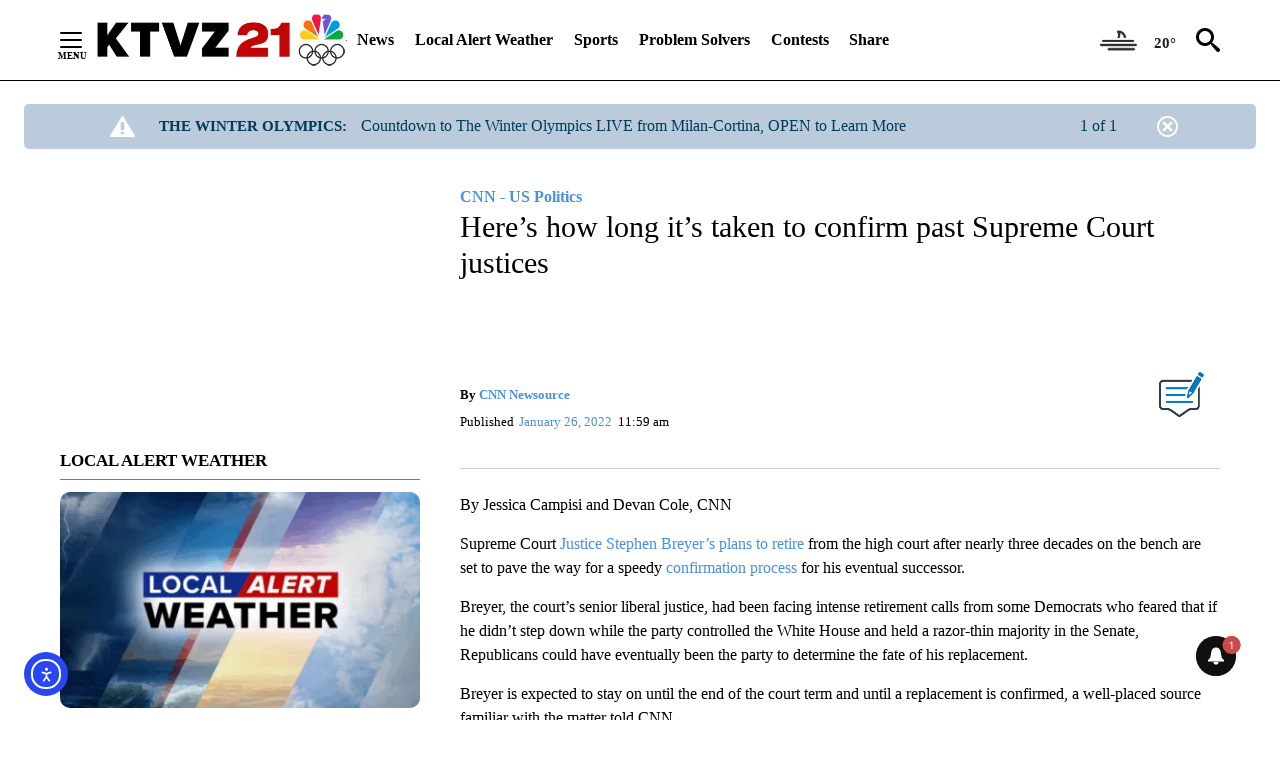

--- FILE ---
content_type: text/html; charset=UTF-8
request_url: https://ktvz.com/politics/cnn-us-politics/2022/01/26/heres-how-long-its-taken-to-confirm-past-supreme-court-justices/
body_size: 208330
content:
<!DOCTYPE html>
<html lang="en-US">
<head>
    <meta charset="UTF-8"><script type="text/javascript">(window.NREUM||(NREUM={})).init={ajax:{deny_list:["bam.nr-data.net"]},feature_flags:["soft_nav"]};(window.NREUM||(NREUM={})).loader_config={licenseKey:"NRJS-f304dd45a0c53c5e1c3",applicationID:"318178350",browserID:"318200829"};;/*! For license information please see nr-loader-rum-1.308.0.min.js.LICENSE.txt */
(()=>{var e,t,r={163:(e,t,r)=>{"use strict";r.d(t,{j:()=>E});var n=r(384),i=r(1741);var a=r(2555);r(860).K7.genericEvents;const s="experimental.resources",o="register",c=e=>{if(!e||"string"!=typeof e)return!1;try{document.createDocumentFragment().querySelector(e)}catch{return!1}return!0};var d=r(2614),u=r(944),l=r(8122);const f="[data-nr-mask]",g=e=>(0,l.a)(e,(()=>{const e={feature_flags:[],experimental:{allow_registered_children:!1,resources:!1},mask_selector:"*",block_selector:"[data-nr-block]",mask_input_options:{color:!1,date:!1,"datetime-local":!1,email:!1,month:!1,number:!1,range:!1,search:!1,tel:!1,text:!1,time:!1,url:!1,week:!1,textarea:!1,select:!1,password:!0}};return{ajax:{deny_list:void 0,block_internal:!0,enabled:!0,autoStart:!0},api:{get allow_registered_children(){return e.feature_flags.includes(o)||e.experimental.allow_registered_children},set allow_registered_children(t){e.experimental.allow_registered_children=t},duplicate_registered_data:!1},browser_consent_mode:{enabled:!1},distributed_tracing:{enabled:void 0,exclude_newrelic_header:void 0,cors_use_newrelic_header:void 0,cors_use_tracecontext_headers:void 0,allowed_origins:void 0},get feature_flags(){return e.feature_flags},set feature_flags(t){e.feature_flags=t},generic_events:{enabled:!0,autoStart:!0},harvest:{interval:30},jserrors:{enabled:!0,autoStart:!0},logging:{enabled:!0,autoStart:!0},metrics:{enabled:!0,autoStart:!0},obfuscate:void 0,page_action:{enabled:!0},page_view_event:{enabled:!0,autoStart:!0},page_view_timing:{enabled:!0,autoStart:!0},performance:{capture_marks:!1,capture_measures:!1,capture_detail:!0,resources:{get enabled(){return e.feature_flags.includes(s)||e.experimental.resources},set enabled(t){e.experimental.resources=t},asset_types:[],first_party_domains:[],ignore_newrelic:!0}},privacy:{cookies_enabled:!0},proxy:{assets:void 0,beacon:void 0},session:{expiresMs:d.wk,inactiveMs:d.BB},session_replay:{autoStart:!0,enabled:!1,preload:!1,sampling_rate:10,error_sampling_rate:100,collect_fonts:!1,inline_images:!1,fix_stylesheets:!0,mask_all_inputs:!0,get mask_text_selector(){return e.mask_selector},set mask_text_selector(t){c(t)?e.mask_selector="".concat(t,",").concat(f):""===t||null===t?e.mask_selector=f:(0,u.R)(5,t)},get block_class(){return"nr-block"},get ignore_class(){return"nr-ignore"},get mask_text_class(){return"nr-mask"},get block_selector(){return e.block_selector},set block_selector(t){c(t)?e.block_selector+=",".concat(t):""!==t&&(0,u.R)(6,t)},get mask_input_options(){return e.mask_input_options},set mask_input_options(t){t&&"object"==typeof t?e.mask_input_options={...t,password:!0}:(0,u.R)(7,t)}},session_trace:{enabled:!0,autoStart:!0},soft_navigations:{enabled:!0,autoStart:!0},spa:{enabled:!0,autoStart:!0},ssl:void 0,user_actions:{enabled:!0,elementAttributes:["id","className","tagName","type"]}}})());var p=r(6154),m=r(9324);let h=0;const v={buildEnv:m.F3,distMethod:m.Xs,version:m.xv,originTime:p.WN},b={consented:!1},y={appMetadata:{},get consented(){return this.session?.state?.consent||b.consented},set consented(e){b.consented=e},customTransaction:void 0,denyList:void 0,disabled:!1,harvester:void 0,isolatedBacklog:!1,isRecording:!1,loaderType:void 0,maxBytes:3e4,obfuscator:void 0,onerror:void 0,ptid:void 0,releaseIds:{},session:void 0,timeKeeper:void 0,registeredEntities:[],jsAttributesMetadata:{bytes:0},get harvestCount(){return++h}},_=e=>{const t=(0,l.a)(e,y),r=Object.keys(v).reduce((e,t)=>(e[t]={value:v[t],writable:!1,configurable:!0,enumerable:!0},e),{});return Object.defineProperties(t,r)};var w=r(5701);const x=e=>{const t=e.startsWith("http");e+="/",r.p=t?e:"https://"+e};var R=r(7836),k=r(3241);const A={accountID:void 0,trustKey:void 0,agentID:void 0,licenseKey:void 0,applicationID:void 0,xpid:void 0},S=e=>(0,l.a)(e,A),T=new Set;function E(e,t={},r,s){let{init:o,info:c,loader_config:d,runtime:u={},exposed:l=!0}=t;if(!c){const e=(0,n.pV)();o=e.init,c=e.info,d=e.loader_config}e.init=g(o||{}),e.loader_config=S(d||{}),c.jsAttributes??={},p.bv&&(c.jsAttributes.isWorker=!0),e.info=(0,a.D)(c);const f=e.init,m=[c.beacon,c.errorBeacon];T.has(e.agentIdentifier)||(f.proxy.assets&&(x(f.proxy.assets),m.push(f.proxy.assets)),f.proxy.beacon&&m.push(f.proxy.beacon),e.beacons=[...m],function(e){const t=(0,n.pV)();Object.getOwnPropertyNames(i.W.prototype).forEach(r=>{const n=i.W.prototype[r];if("function"!=typeof n||"constructor"===n)return;let a=t[r];e[r]&&!1!==e.exposed&&"micro-agent"!==e.runtime?.loaderType&&(t[r]=(...t)=>{const n=e[r](...t);return a?a(...t):n})})}(e),(0,n.US)("activatedFeatures",w.B)),u.denyList=[...f.ajax.deny_list||[],...f.ajax.block_internal?m:[]],u.ptid=e.agentIdentifier,u.loaderType=r,e.runtime=_(u),T.has(e.agentIdentifier)||(e.ee=R.ee.get(e.agentIdentifier),e.exposed=l,(0,k.W)({agentIdentifier:e.agentIdentifier,drained:!!w.B?.[e.agentIdentifier],type:"lifecycle",name:"initialize",feature:void 0,data:e.config})),T.add(e.agentIdentifier)}},384:(e,t,r)=>{"use strict";r.d(t,{NT:()=>s,US:()=>u,Zm:()=>o,bQ:()=>d,dV:()=>c,pV:()=>l});var n=r(6154),i=r(1863),a=r(1910);const s={beacon:"bam.nr-data.net",errorBeacon:"bam.nr-data.net"};function o(){return n.gm.NREUM||(n.gm.NREUM={}),void 0===n.gm.newrelic&&(n.gm.newrelic=n.gm.NREUM),n.gm.NREUM}function c(){let e=o();return e.o||(e.o={ST:n.gm.setTimeout,SI:n.gm.setImmediate||n.gm.setInterval,CT:n.gm.clearTimeout,XHR:n.gm.XMLHttpRequest,REQ:n.gm.Request,EV:n.gm.Event,PR:n.gm.Promise,MO:n.gm.MutationObserver,FETCH:n.gm.fetch,WS:n.gm.WebSocket},(0,a.i)(...Object.values(e.o))),e}function d(e,t){let r=o();r.initializedAgents??={},t.initializedAt={ms:(0,i.t)(),date:new Date},r.initializedAgents[e]=t}function u(e,t){o()[e]=t}function l(){return function(){let e=o();const t=e.info||{};e.info={beacon:s.beacon,errorBeacon:s.errorBeacon,...t}}(),function(){let e=o();const t=e.init||{};e.init={...t}}(),c(),function(){let e=o();const t=e.loader_config||{};e.loader_config={...t}}(),o()}},782:(e,t,r)=>{"use strict";r.d(t,{T:()=>n});const n=r(860).K7.pageViewTiming},860:(e,t,r)=>{"use strict";r.d(t,{$J:()=>u,K7:()=>c,P3:()=>d,XX:()=>i,Yy:()=>o,df:()=>a,qY:()=>n,v4:()=>s});const n="events",i="jserrors",a="browser/blobs",s="rum",o="browser/logs",c={ajax:"ajax",genericEvents:"generic_events",jserrors:i,logging:"logging",metrics:"metrics",pageAction:"page_action",pageViewEvent:"page_view_event",pageViewTiming:"page_view_timing",sessionReplay:"session_replay",sessionTrace:"session_trace",softNav:"soft_navigations",spa:"spa"},d={[c.pageViewEvent]:1,[c.pageViewTiming]:2,[c.metrics]:3,[c.jserrors]:4,[c.spa]:5,[c.ajax]:6,[c.sessionTrace]:7,[c.softNav]:8,[c.sessionReplay]:9,[c.logging]:10,[c.genericEvents]:11},u={[c.pageViewEvent]:s,[c.pageViewTiming]:n,[c.ajax]:n,[c.spa]:n,[c.softNav]:n,[c.metrics]:i,[c.jserrors]:i,[c.sessionTrace]:a,[c.sessionReplay]:a,[c.logging]:o,[c.genericEvents]:"ins"}},944:(e,t,r)=>{"use strict";r.d(t,{R:()=>i});var n=r(3241);function i(e,t){"function"==typeof console.debug&&(console.debug("New Relic Warning: https://github.com/newrelic/newrelic-browser-agent/blob/main/docs/warning-codes.md#".concat(e),t),(0,n.W)({agentIdentifier:null,drained:null,type:"data",name:"warn",feature:"warn",data:{code:e,secondary:t}}))}},1687:(e,t,r)=>{"use strict";r.d(t,{Ak:()=>d,Ze:()=>f,x3:()=>u});var n=r(3241),i=r(7836),a=r(3606),s=r(860),o=r(2646);const c={};function d(e,t){const r={staged:!1,priority:s.P3[t]||0};l(e),c[e].get(t)||c[e].set(t,r)}function u(e,t){e&&c[e]&&(c[e].get(t)&&c[e].delete(t),p(e,t,!1),c[e].size&&g(e))}function l(e){if(!e)throw new Error("agentIdentifier required");c[e]||(c[e]=new Map)}function f(e="",t="feature",r=!1){if(l(e),!e||!c[e].get(t)||r)return p(e,t);c[e].get(t).staged=!0,g(e)}function g(e){const t=Array.from(c[e]);t.every(([e,t])=>t.staged)&&(t.sort((e,t)=>e[1].priority-t[1].priority),t.forEach(([t])=>{c[e].delete(t),p(e,t)}))}function p(e,t,r=!0){const s=e?i.ee.get(e):i.ee,c=a.i.handlers;if(!s.aborted&&s.backlog&&c){if((0,n.W)({agentIdentifier:e,type:"lifecycle",name:"drain",feature:t}),r){const e=s.backlog[t],r=c[t];if(r){for(let t=0;e&&t<e.length;++t)m(e[t],r);Object.entries(r).forEach(([e,t])=>{Object.values(t||{}).forEach(t=>{t[0]?.on&&t[0]?.context()instanceof o.y&&t[0].on(e,t[1])})})}}s.isolatedBacklog||delete c[t],s.backlog[t]=null,s.emit("drain-"+t,[])}}function m(e,t){var r=e[1];Object.values(t[r]||{}).forEach(t=>{var r=e[0];if(t[0]===r){var n=t[1],i=e[3],a=e[2];n.apply(i,a)}})}},1738:(e,t,r)=>{"use strict";r.d(t,{U:()=>g,Y:()=>f});var n=r(3241),i=r(9908),a=r(1863),s=r(944),o=r(5701),c=r(3969),d=r(8362),u=r(860),l=r(4261);function f(e,t,r,a){const f=a||r;!f||f[e]&&f[e]!==d.d.prototype[e]||(f[e]=function(){(0,i.p)(c.xV,["API/"+e+"/called"],void 0,u.K7.metrics,r.ee),(0,n.W)({agentIdentifier:r.agentIdentifier,drained:!!o.B?.[r.agentIdentifier],type:"data",name:"api",feature:l.Pl+e,data:{}});try{return t.apply(this,arguments)}catch(e){(0,s.R)(23,e)}})}function g(e,t,r,n,s){const o=e.info;null===r?delete o.jsAttributes[t]:o.jsAttributes[t]=r,(s||null===r)&&(0,i.p)(l.Pl+n,[(0,a.t)(),t,r],void 0,"session",e.ee)}},1741:(e,t,r)=>{"use strict";r.d(t,{W:()=>a});var n=r(944),i=r(4261);class a{#e(e,...t){if(this[e]!==a.prototype[e])return this[e](...t);(0,n.R)(35,e)}addPageAction(e,t){return this.#e(i.hG,e,t)}register(e){return this.#e(i.eY,e)}recordCustomEvent(e,t){return this.#e(i.fF,e,t)}setPageViewName(e,t){return this.#e(i.Fw,e,t)}setCustomAttribute(e,t,r){return this.#e(i.cD,e,t,r)}noticeError(e,t){return this.#e(i.o5,e,t)}setUserId(e,t=!1){return this.#e(i.Dl,e,t)}setApplicationVersion(e){return this.#e(i.nb,e)}setErrorHandler(e){return this.#e(i.bt,e)}addRelease(e,t){return this.#e(i.k6,e,t)}log(e,t){return this.#e(i.$9,e,t)}start(){return this.#e(i.d3)}finished(e){return this.#e(i.BL,e)}recordReplay(){return this.#e(i.CH)}pauseReplay(){return this.#e(i.Tb)}addToTrace(e){return this.#e(i.U2,e)}setCurrentRouteName(e){return this.#e(i.PA,e)}interaction(e){return this.#e(i.dT,e)}wrapLogger(e,t,r){return this.#e(i.Wb,e,t,r)}measure(e,t){return this.#e(i.V1,e,t)}consent(e){return this.#e(i.Pv,e)}}},1863:(e,t,r)=>{"use strict";function n(){return Math.floor(performance.now())}r.d(t,{t:()=>n})},1910:(e,t,r)=>{"use strict";r.d(t,{i:()=>a});var n=r(944);const i=new Map;function a(...e){return e.every(e=>{if(i.has(e))return i.get(e);const t="function"==typeof e?e.toString():"",r=t.includes("[native code]"),a=t.includes("nrWrapper");return r||a||(0,n.R)(64,e?.name||t),i.set(e,r),r})}},2555:(e,t,r)=>{"use strict";r.d(t,{D:()=>o,f:()=>s});var n=r(384),i=r(8122);const a={beacon:n.NT.beacon,errorBeacon:n.NT.errorBeacon,licenseKey:void 0,applicationID:void 0,sa:void 0,queueTime:void 0,applicationTime:void 0,ttGuid:void 0,user:void 0,account:void 0,product:void 0,extra:void 0,jsAttributes:{},userAttributes:void 0,atts:void 0,transactionName:void 0,tNamePlain:void 0};function s(e){try{return!!e.licenseKey&&!!e.errorBeacon&&!!e.applicationID}catch(e){return!1}}const o=e=>(0,i.a)(e,a)},2614:(e,t,r)=>{"use strict";r.d(t,{BB:()=>s,H3:()=>n,g:()=>d,iL:()=>c,tS:()=>o,uh:()=>i,wk:()=>a});const n="NRBA",i="SESSION",a=144e5,s=18e5,o={STARTED:"session-started",PAUSE:"session-pause",RESET:"session-reset",RESUME:"session-resume",UPDATE:"session-update"},c={SAME_TAB:"same-tab",CROSS_TAB:"cross-tab"},d={OFF:0,FULL:1,ERROR:2}},2646:(e,t,r)=>{"use strict";r.d(t,{y:()=>n});class n{constructor(e){this.contextId=e}}},2843:(e,t,r)=>{"use strict";r.d(t,{G:()=>a,u:()=>i});var n=r(3878);function i(e,t=!1,r,i){(0,n.DD)("visibilitychange",function(){if(t)return void("hidden"===document.visibilityState&&e());e(document.visibilityState)},r,i)}function a(e,t,r){(0,n.sp)("pagehide",e,t,r)}},3241:(e,t,r)=>{"use strict";r.d(t,{W:()=>a});var n=r(6154);const i="newrelic";function a(e={}){try{n.gm.dispatchEvent(new CustomEvent(i,{detail:e}))}catch(e){}}},3606:(e,t,r)=>{"use strict";r.d(t,{i:()=>a});var n=r(9908);a.on=s;var i=a.handlers={};function a(e,t,r,a){s(a||n.d,i,e,t,r)}function s(e,t,r,i,a){a||(a="feature"),e||(e=n.d);var s=t[a]=t[a]||{};(s[r]=s[r]||[]).push([e,i])}},3878:(e,t,r)=>{"use strict";function n(e,t){return{capture:e,passive:!1,signal:t}}function i(e,t,r=!1,i){window.addEventListener(e,t,n(r,i))}function a(e,t,r=!1,i){document.addEventListener(e,t,n(r,i))}r.d(t,{DD:()=>a,jT:()=>n,sp:()=>i})},3969:(e,t,r)=>{"use strict";r.d(t,{TZ:()=>n,XG:()=>o,rs:()=>i,xV:()=>s,z_:()=>a});const n=r(860).K7.metrics,i="sm",a="cm",s="storeSupportabilityMetrics",o="storeEventMetrics"},4234:(e,t,r)=>{"use strict";r.d(t,{W:()=>a});var n=r(7836),i=r(1687);class a{constructor(e,t){this.agentIdentifier=e,this.ee=n.ee.get(e),this.featureName=t,this.blocked=!1}deregisterDrain(){(0,i.x3)(this.agentIdentifier,this.featureName)}}},4261:(e,t,r)=>{"use strict";r.d(t,{$9:()=>d,BL:()=>o,CH:()=>g,Dl:()=>_,Fw:()=>y,PA:()=>h,Pl:()=>n,Pv:()=>k,Tb:()=>l,U2:()=>a,V1:()=>R,Wb:()=>x,bt:()=>b,cD:()=>v,d3:()=>w,dT:()=>c,eY:()=>p,fF:()=>f,hG:()=>i,k6:()=>s,nb:()=>m,o5:()=>u});const n="api-",i="addPageAction",a="addToTrace",s="addRelease",o="finished",c="interaction",d="log",u="noticeError",l="pauseReplay",f="recordCustomEvent",g="recordReplay",p="register",m="setApplicationVersion",h="setCurrentRouteName",v="setCustomAttribute",b="setErrorHandler",y="setPageViewName",_="setUserId",w="start",x="wrapLogger",R="measure",k="consent"},5289:(e,t,r)=>{"use strict";r.d(t,{GG:()=>s,Qr:()=>c,sB:()=>o});var n=r(3878),i=r(6389);function a(){return"undefined"==typeof document||"complete"===document.readyState}function s(e,t){if(a())return e();const r=(0,i.J)(e),s=setInterval(()=>{a()&&(clearInterval(s),r())},500);(0,n.sp)("load",r,t)}function o(e){if(a())return e();(0,n.DD)("DOMContentLoaded",e)}function c(e){if(a())return e();(0,n.sp)("popstate",e)}},5607:(e,t,r)=>{"use strict";r.d(t,{W:()=>n});const n=(0,r(9566).bz)()},5701:(e,t,r)=>{"use strict";r.d(t,{B:()=>a,t:()=>s});var n=r(3241);const i=new Set,a={};function s(e,t){const r=t.agentIdentifier;a[r]??={},e&&"object"==typeof e&&(i.has(r)||(t.ee.emit("rumresp",[e]),a[r]=e,i.add(r),(0,n.W)({agentIdentifier:r,loaded:!0,drained:!0,type:"lifecycle",name:"load",feature:void 0,data:e})))}},6154:(e,t,r)=>{"use strict";r.d(t,{OF:()=>c,RI:()=>i,WN:()=>u,bv:()=>a,eN:()=>l,gm:()=>s,mw:()=>o,sb:()=>d});var n=r(1863);const i="undefined"!=typeof window&&!!window.document,a="undefined"!=typeof WorkerGlobalScope&&("undefined"!=typeof self&&self instanceof WorkerGlobalScope&&self.navigator instanceof WorkerNavigator||"undefined"!=typeof globalThis&&globalThis instanceof WorkerGlobalScope&&globalThis.navigator instanceof WorkerNavigator),s=i?window:"undefined"!=typeof WorkerGlobalScope&&("undefined"!=typeof self&&self instanceof WorkerGlobalScope&&self||"undefined"!=typeof globalThis&&globalThis instanceof WorkerGlobalScope&&globalThis),o=Boolean("hidden"===s?.document?.visibilityState),c=/iPad|iPhone|iPod/.test(s.navigator?.userAgent),d=c&&"undefined"==typeof SharedWorker,u=((()=>{const e=s.navigator?.userAgent?.match(/Firefox[/\s](\d+\.\d+)/);Array.isArray(e)&&e.length>=2&&e[1]})(),Date.now()-(0,n.t)()),l=()=>"undefined"!=typeof PerformanceNavigationTiming&&s?.performance?.getEntriesByType("navigation")?.[0]?.responseStart},6389:(e,t,r)=>{"use strict";function n(e,t=500,r={}){const n=r?.leading||!1;let i;return(...r)=>{n&&void 0===i&&(e.apply(this,r),i=setTimeout(()=>{i=clearTimeout(i)},t)),n||(clearTimeout(i),i=setTimeout(()=>{e.apply(this,r)},t))}}function i(e){let t=!1;return(...r)=>{t||(t=!0,e.apply(this,r))}}r.d(t,{J:()=>i,s:()=>n})},6630:(e,t,r)=>{"use strict";r.d(t,{T:()=>n});const n=r(860).K7.pageViewEvent},7699:(e,t,r)=>{"use strict";r.d(t,{It:()=>a,KC:()=>o,No:()=>i,qh:()=>s});var n=r(860);const i=16e3,a=1e6,s="SESSION_ERROR",o={[n.K7.logging]:!0,[n.K7.genericEvents]:!1,[n.K7.jserrors]:!1,[n.K7.ajax]:!1}},7836:(e,t,r)=>{"use strict";r.d(t,{P:()=>o,ee:()=>c});var n=r(384),i=r(8990),a=r(2646),s=r(5607);const o="nr@context:".concat(s.W),c=function e(t,r){var n={},s={},u={},l=!1;try{l=16===r.length&&d.initializedAgents?.[r]?.runtime.isolatedBacklog}catch(e){}var f={on:p,addEventListener:p,removeEventListener:function(e,t){var r=n[e];if(!r)return;for(var i=0;i<r.length;i++)r[i]===t&&r.splice(i,1)},emit:function(e,r,n,i,a){!1!==a&&(a=!0);if(c.aborted&&!i)return;t&&a&&t.emit(e,r,n);var o=g(n);m(e).forEach(e=>{e.apply(o,r)});var d=v()[s[e]];d&&d.push([f,e,r,o]);return o},get:h,listeners:m,context:g,buffer:function(e,t){const r=v();if(t=t||"feature",f.aborted)return;Object.entries(e||{}).forEach(([e,n])=>{s[n]=t,t in r||(r[t]=[])})},abort:function(){f._aborted=!0,Object.keys(f.backlog).forEach(e=>{delete f.backlog[e]})},isBuffering:function(e){return!!v()[s[e]]},debugId:r,backlog:l?{}:t&&"object"==typeof t.backlog?t.backlog:{},isolatedBacklog:l};return Object.defineProperty(f,"aborted",{get:()=>{let e=f._aborted||!1;return e||(t&&(e=t.aborted),e)}}),f;function g(e){return e&&e instanceof a.y?e:e?(0,i.I)(e,o,()=>new a.y(o)):new a.y(o)}function p(e,t){n[e]=m(e).concat(t)}function m(e){return n[e]||[]}function h(t){return u[t]=u[t]||e(f,t)}function v(){return f.backlog}}(void 0,"globalEE"),d=(0,n.Zm)();d.ee||(d.ee=c)},8122:(e,t,r)=>{"use strict";r.d(t,{a:()=>i});var n=r(944);function i(e,t){try{if(!e||"object"!=typeof e)return(0,n.R)(3);if(!t||"object"!=typeof t)return(0,n.R)(4);const r=Object.create(Object.getPrototypeOf(t),Object.getOwnPropertyDescriptors(t)),a=0===Object.keys(r).length?e:r;for(let s in a)if(void 0!==e[s])try{if(null===e[s]){r[s]=null;continue}Array.isArray(e[s])&&Array.isArray(t[s])?r[s]=Array.from(new Set([...e[s],...t[s]])):"object"==typeof e[s]&&"object"==typeof t[s]?r[s]=i(e[s],t[s]):r[s]=e[s]}catch(e){r[s]||(0,n.R)(1,e)}return r}catch(e){(0,n.R)(2,e)}}},8362:(e,t,r)=>{"use strict";r.d(t,{d:()=>a});var n=r(9566),i=r(1741);class a extends i.W{agentIdentifier=(0,n.LA)(16)}},8374:(e,t,r)=>{r.nc=(()=>{try{return document?.currentScript?.nonce}catch(e){}return""})()},8990:(e,t,r)=>{"use strict";r.d(t,{I:()=>i});var n=Object.prototype.hasOwnProperty;function i(e,t,r){if(n.call(e,t))return e[t];var i=r();if(Object.defineProperty&&Object.keys)try{return Object.defineProperty(e,t,{value:i,writable:!0,enumerable:!1}),i}catch(e){}return e[t]=i,i}},9324:(e,t,r)=>{"use strict";r.d(t,{F3:()=>i,Xs:()=>a,xv:()=>n});const n="1.308.0",i="PROD",a="CDN"},9566:(e,t,r)=>{"use strict";r.d(t,{LA:()=>o,bz:()=>s});var n=r(6154);const i="xxxxxxxx-xxxx-4xxx-yxxx-xxxxxxxxxxxx";function a(e,t){return e?15&e[t]:16*Math.random()|0}function s(){const e=n.gm?.crypto||n.gm?.msCrypto;let t,r=0;return e&&e.getRandomValues&&(t=e.getRandomValues(new Uint8Array(30))),i.split("").map(e=>"x"===e?a(t,r++).toString(16):"y"===e?(3&a()|8).toString(16):e).join("")}function o(e){const t=n.gm?.crypto||n.gm?.msCrypto;let r,i=0;t&&t.getRandomValues&&(r=t.getRandomValues(new Uint8Array(e)));const s=[];for(var o=0;o<e;o++)s.push(a(r,i++).toString(16));return s.join("")}},9908:(e,t,r)=>{"use strict";r.d(t,{d:()=>n,p:()=>i});var n=r(7836).ee.get("handle");function i(e,t,r,i,a){a?(a.buffer([e],i),a.emit(e,t,r)):(n.buffer([e],i),n.emit(e,t,r))}}},n={};function i(e){var t=n[e];if(void 0!==t)return t.exports;var a=n[e]={exports:{}};return r[e](a,a.exports,i),a.exports}i.m=r,i.d=(e,t)=>{for(var r in t)i.o(t,r)&&!i.o(e,r)&&Object.defineProperty(e,r,{enumerable:!0,get:t[r]})},i.f={},i.e=e=>Promise.all(Object.keys(i.f).reduce((t,r)=>(i.f[r](e,t),t),[])),i.u=e=>"nr-rum-1.308.0.min.js",i.o=(e,t)=>Object.prototype.hasOwnProperty.call(e,t),e={},t="NRBA-1.308.0.PROD:",i.l=(r,n,a,s)=>{if(e[r])e[r].push(n);else{var o,c;if(void 0!==a)for(var d=document.getElementsByTagName("script"),u=0;u<d.length;u++){var l=d[u];if(l.getAttribute("src")==r||l.getAttribute("data-webpack")==t+a){o=l;break}}if(!o){c=!0;var f={296:"sha512-+MIMDsOcckGXa1EdWHqFNv7P+JUkd5kQwCBr3KE6uCvnsBNUrdSt4a/3/L4j4TxtnaMNjHpza2/erNQbpacJQA=="};(o=document.createElement("script")).charset="utf-8",i.nc&&o.setAttribute("nonce",i.nc),o.setAttribute("data-webpack",t+a),o.src=r,0!==o.src.indexOf(window.location.origin+"/")&&(o.crossOrigin="anonymous"),f[s]&&(o.integrity=f[s])}e[r]=[n];var g=(t,n)=>{o.onerror=o.onload=null,clearTimeout(p);var i=e[r];if(delete e[r],o.parentNode&&o.parentNode.removeChild(o),i&&i.forEach(e=>e(n)),t)return t(n)},p=setTimeout(g.bind(null,void 0,{type:"timeout",target:o}),12e4);o.onerror=g.bind(null,o.onerror),o.onload=g.bind(null,o.onload),c&&document.head.appendChild(o)}},i.r=e=>{"undefined"!=typeof Symbol&&Symbol.toStringTag&&Object.defineProperty(e,Symbol.toStringTag,{value:"Module"}),Object.defineProperty(e,"__esModule",{value:!0})},i.p="https://js-agent.newrelic.com/",(()=>{var e={374:0,840:0};i.f.j=(t,r)=>{var n=i.o(e,t)?e[t]:void 0;if(0!==n)if(n)r.push(n[2]);else{var a=new Promise((r,i)=>n=e[t]=[r,i]);r.push(n[2]=a);var s=i.p+i.u(t),o=new Error;i.l(s,r=>{if(i.o(e,t)&&(0!==(n=e[t])&&(e[t]=void 0),n)){var a=r&&("load"===r.type?"missing":r.type),s=r&&r.target&&r.target.src;o.message="Loading chunk "+t+" failed: ("+a+": "+s+")",o.name="ChunkLoadError",o.type=a,o.request=s,n[1](o)}},"chunk-"+t,t)}};var t=(t,r)=>{var n,a,[s,o,c]=r,d=0;if(s.some(t=>0!==e[t])){for(n in o)i.o(o,n)&&(i.m[n]=o[n]);if(c)c(i)}for(t&&t(r);d<s.length;d++)a=s[d],i.o(e,a)&&e[a]&&e[a][0](),e[a]=0},r=self["webpackChunk:NRBA-1.308.0.PROD"]=self["webpackChunk:NRBA-1.308.0.PROD"]||[];r.forEach(t.bind(null,0)),r.push=t.bind(null,r.push.bind(r))})(),(()=>{"use strict";i(8374);var e=i(8362),t=i(860);const r=Object.values(t.K7);var n=i(163);var a=i(9908),s=i(1863),o=i(4261),c=i(1738);var d=i(1687),u=i(4234),l=i(5289),f=i(6154),g=i(944),p=i(384);const m=e=>f.RI&&!0===e?.privacy.cookies_enabled;function h(e){return!!(0,p.dV)().o.MO&&m(e)&&!0===e?.session_trace.enabled}var v=i(6389),b=i(7699);class y extends u.W{constructor(e,t){super(e.agentIdentifier,t),this.agentRef=e,this.abortHandler=void 0,this.featAggregate=void 0,this.loadedSuccessfully=void 0,this.onAggregateImported=new Promise(e=>{this.loadedSuccessfully=e}),this.deferred=Promise.resolve(),!1===e.init[this.featureName].autoStart?this.deferred=new Promise((t,r)=>{this.ee.on("manual-start-all",(0,v.J)(()=>{(0,d.Ak)(e.agentIdentifier,this.featureName),t()}))}):(0,d.Ak)(e.agentIdentifier,t)}importAggregator(e,t,r={}){if(this.featAggregate)return;const n=async()=>{let n;await this.deferred;try{if(m(e.init)){const{setupAgentSession:t}=await i.e(296).then(i.bind(i,3305));n=t(e)}}catch(e){(0,g.R)(20,e),this.ee.emit("internal-error",[e]),(0,a.p)(b.qh,[e],void 0,this.featureName,this.ee)}try{if(!this.#t(this.featureName,n,e.init))return(0,d.Ze)(this.agentIdentifier,this.featureName),void this.loadedSuccessfully(!1);const{Aggregate:i}=await t();this.featAggregate=new i(e,r),e.runtime.harvester.initializedAggregates.push(this.featAggregate),this.loadedSuccessfully(!0)}catch(e){(0,g.R)(34,e),this.abortHandler?.(),(0,d.Ze)(this.agentIdentifier,this.featureName,!0),this.loadedSuccessfully(!1),this.ee&&this.ee.abort()}};f.RI?(0,l.GG)(()=>n(),!0):n()}#t(e,r,n){if(this.blocked)return!1;switch(e){case t.K7.sessionReplay:return h(n)&&!!r;case t.K7.sessionTrace:return!!r;default:return!0}}}var _=i(6630),w=i(2614),x=i(3241);class R extends y{static featureName=_.T;constructor(e){var t;super(e,_.T),this.setupInspectionEvents(e.agentIdentifier),t=e,(0,c.Y)(o.Fw,function(e,r){"string"==typeof e&&("/"!==e.charAt(0)&&(e="/"+e),t.runtime.customTransaction=(r||"http://custom.transaction")+e,(0,a.p)(o.Pl+o.Fw,[(0,s.t)()],void 0,void 0,t.ee))},t),this.importAggregator(e,()=>i.e(296).then(i.bind(i,3943)))}setupInspectionEvents(e){const t=(t,r)=>{t&&(0,x.W)({agentIdentifier:e,timeStamp:t.timeStamp,loaded:"complete"===t.target.readyState,type:"window",name:r,data:t.target.location+""})};(0,l.sB)(e=>{t(e,"DOMContentLoaded")}),(0,l.GG)(e=>{t(e,"load")}),(0,l.Qr)(e=>{t(e,"navigate")}),this.ee.on(w.tS.UPDATE,(t,r)=>{(0,x.W)({agentIdentifier:e,type:"lifecycle",name:"session",data:r})})}}class k extends e.d{constructor(e){var t;(super(),f.gm)?(this.features={},(0,p.bQ)(this.agentIdentifier,this),this.desiredFeatures=new Set(e.features||[]),this.desiredFeatures.add(R),(0,n.j)(this,e,e.loaderType||"agent"),t=this,(0,c.Y)(o.cD,function(e,r,n=!1){if("string"==typeof e){if(["string","number","boolean"].includes(typeof r)||null===r)return(0,c.U)(t,e,r,o.cD,n);(0,g.R)(40,typeof r)}else(0,g.R)(39,typeof e)},t),function(e){(0,c.Y)(o.Dl,function(t,r=!1){if("string"!=typeof t&&null!==t)return void(0,g.R)(41,typeof t);const n=e.info.jsAttributes["enduser.id"];r&&null!=n&&n!==t?(0,a.p)(o.Pl+"setUserIdAndResetSession",[t],void 0,"session",e.ee):(0,c.U)(e,"enduser.id",t,o.Dl,!0)},e)}(this),function(e){(0,c.Y)(o.nb,function(t){if("string"==typeof t||null===t)return(0,c.U)(e,"application.version",t,o.nb,!1);(0,g.R)(42,typeof t)},e)}(this),function(e){(0,c.Y)(o.d3,function(){e.ee.emit("manual-start-all")},e)}(this),function(e){(0,c.Y)(o.Pv,function(t=!0){if("boolean"==typeof t){if((0,a.p)(o.Pl+o.Pv,[t],void 0,"session",e.ee),e.runtime.consented=t,t){const t=e.features.page_view_event;t.onAggregateImported.then(e=>{const r=t.featAggregate;e&&!r.sentRum&&r.sendRum()})}}else(0,g.R)(65,typeof t)},e)}(this),this.run()):(0,g.R)(21)}get config(){return{info:this.info,init:this.init,loader_config:this.loader_config,runtime:this.runtime}}get api(){return this}run(){try{const e=function(e){const t={};return r.forEach(r=>{t[r]=!!e[r]?.enabled}),t}(this.init),n=[...this.desiredFeatures];n.sort((e,r)=>t.P3[e.featureName]-t.P3[r.featureName]),n.forEach(r=>{if(!e[r.featureName]&&r.featureName!==t.K7.pageViewEvent)return;if(r.featureName===t.K7.spa)return void(0,g.R)(67);const n=function(e){switch(e){case t.K7.ajax:return[t.K7.jserrors];case t.K7.sessionTrace:return[t.K7.ajax,t.K7.pageViewEvent];case t.K7.sessionReplay:return[t.K7.sessionTrace];case t.K7.pageViewTiming:return[t.K7.pageViewEvent];default:return[]}}(r.featureName).filter(e=>!(e in this.features));n.length>0&&(0,g.R)(36,{targetFeature:r.featureName,missingDependencies:n}),this.features[r.featureName]=new r(this)})}catch(e){(0,g.R)(22,e);for(const e in this.features)this.features[e].abortHandler?.();const t=(0,p.Zm)();delete t.initializedAgents[this.agentIdentifier]?.features,delete this.sharedAggregator;return t.ee.get(this.agentIdentifier).abort(),!1}}}var A=i(2843),S=i(782);class T extends y{static featureName=S.T;constructor(e){super(e,S.T),f.RI&&((0,A.u)(()=>(0,a.p)("docHidden",[(0,s.t)()],void 0,S.T,this.ee),!0),(0,A.G)(()=>(0,a.p)("winPagehide",[(0,s.t)()],void 0,S.T,this.ee)),this.importAggregator(e,()=>i.e(296).then(i.bind(i,2117))))}}var E=i(3969);class I extends y{static featureName=E.TZ;constructor(e){super(e,E.TZ),f.RI&&document.addEventListener("securitypolicyviolation",e=>{(0,a.p)(E.xV,["Generic/CSPViolation/Detected"],void 0,this.featureName,this.ee)}),this.importAggregator(e,()=>i.e(296).then(i.bind(i,9623)))}}new k({features:[R,T,I],loaderType:"lite"})})()})();</script>
    <meta name="viewport" content="width=device-width, initial-scale=1">
    <link rel="profile" href="http://gmpg.org/xfn/11">

    <meta name='robots' content='index, follow, max-image-preview:large, max-snippet:-1, max-video-preview:-1' />
	<style>img:is([sizes="auto" i], [sizes^="auto," i]) { contain-intrinsic-size: 3000px 1500px }</style>
	
	<!-- This site is optimized with the Yoast SEO Premium plugin v23.5 (Yoast SEO v25.8) - https://yoast.com/wordpress/plugins/seo/ -->
	<title>Here&#039;s how long it&#039;s taken to confirm past Supreme Court justices - KTVZ</title>
	<link rel="canonical" href="https://ktvz.com/politics/cnn-us-politics/2022/01/26/heres-how-long-its-taken-to-confirm-past-supreme-court-justices/" />
	<meta property="og:locale" content="en_US" />
	<meta property="og:type" content="article" />
	<meta property="og:title" content="Here&#039;s how long it&#039;s taken to confirm past Supreme Court justices" />
	<meta property="og:description" content="By Jessica Campisi and Devan Cole, CNN Supreme Court Justice Stephen Breyer&#8217;s plans to retire from the high court after nearly three decades on the bench are set to pave the way for a speedy confirmation process for his eventual successor. Breyer, the court&#8217;s senior liberal justice, had been facing intense retirement calls from some" />
	<meta property="og:url" content="https://ktvz.com/politics/cnn-us-politics/2022/01/26/heres-how-long-its-taken-to-confirm-past-supreme-court-justices/" />
	<meta property="og:site_name" content="KTVZ" />
	<meta property="article:publisher" content="https://www.facebook.com/ktvznews/" />
	<meta property="article:published_time" content="2022-01-26T19:59:22+00:00" />
	<meta name="author" content="CNN Newsource" />
	<meta name="twitter:card" content="summary_large_image" />
	<meta name="twitter:creator" content="@ktvznews" />
	<meta name="twitter:site" content="@ktvznews" />
	<script type="application/ld+json" class="yoast-schema-graph">{"@context":"https://schema.org","@graph":[{"@type":"Article","@id":"https://ktvz.com/politics/cnn-us-politics/2022/01/26/heres-how-long-its-taken-to-confirm-past-supreme-court-justices/#article","isPartOf":{"@id":"https://ktvz.com/politics/cnn-us-politics/2022/01/26/heres-how-long-its-taken-to-confirm-past-supreme-court-justices/"},"author":{"name":"CNN Newsource","@id":"https://ktvz.com/#/schema/person/9a8b194368fece2394656725f2e7a997"},"headline":"Here&#8217;s how long it&#8217;s taken to confirm past Supreme Court justices","datePublished":"2022-01-26T19:59:22+00:00","mainEntityOfPage":{"@id":"https://ktvz.com/politics/cnn-us-politics/2022/01/26/heres-how-long-its-taken-to-confirm-past-supreme-court-justices/"},"wordCount":475,"commentCount":0,"publisher":{"@id":"https://ktvz.com/#organization"},"articleSection":["CNN - US Politics"],"inLanguage":"en-US","potentialAction":[{"@type":"CommentAction","name":"Comment","target":["https://ktvz.com/politics/cnn-us-politics/2022/01/26/heres-how-long-its-taken-to-confirm-past-supreme-court-justices/#respond"]}],"copyrightYear":"2022","copyrightHolder":{"@id":"https://ktvz.com/#organization"}},{"@type":"WebPage","@id":"https://ktvz.com/politics/cnn-us-politics/2022/01/26/heres-how-long-its-taken-to-confirm-past-supreme-court-justices/","url":"https://ktvz.com/politics/cnn-us-politics/2022/01/26/heres-how-long-its-taken-to-confirm-past-supreme-court-justices/","name":"Here's how long it's taken to confirm past Supreme Court justices - KTVZ","isPartOf":{"@id":"https://ktvz.com/#website"},"datePublished":"2022-01-26T19:59:22+00:00","breadcrumb":{"@id":"https://ktvz.com/politics/cnn-us-politics/2022/01/26/heres-how-long-its-taken-to-confirm-past-supreme-court-justices/#breadcrumb"},"inLanguage":"en-US","potentialAction":[{"@type":"ReadAction","target":["https://ktvz.com/politics/cnn-us-politics/2022/01/26/heres-how-long-its-taken-to-confirm-past-supreme-court-justices/"]}]},{"@type":"BreadcrumbList","@id":"https://ktvz.com/politics/cnn-us-politics/2022/01/26/heres-how-long-its-taken-to-confirm-past-supreme-court-justices/#breadcrumb","itemListElement":[{"@type":"ListItem","position":1,"name":"Home","item":"https://ktvz.com/"},{"@type":"ListItem","position":2,"name":"Here&#8217;s how long it&#8217;s taken to confirm past Supreme Court justices"}]},{"@type":"WebSite","@id":"https://ktvz.com/#website","url":"https://ktvz.com/","name":"KTVZ","description":"First | Local | Live - Central Oregon&#039;s News Leader","publisher":{"@id":"https://ktvz.com/#organization"},"inLanguage":"en-US"},{"@type":"Organization","@id":"https://ktvz.com/#organization","name":"KTVZ","url":"https://ktvz.com/","logo":{"@type":"ImageObject","inLanguage":"en-US","@id":"https://ktvz.com/#/schema/logo/image/","url":"https://ktvz.b-cdn.net/2025/02/KTVZ-Default-image.jpg","contentUrl":"https://ktvz.b-cdn.net/2025/02/KTVZ-Default-image.jpg","width":1200,"height":675,"caption":"KTVZ"},"image":{"@id":"https://ktvz.com/#/schema/logo/image/"},"sameAs":["https://www.facebook.com/ktvznews/","https://x.com/ktvznews"]},{"@type":"Person","@id":"https://ktvz.com/#/schema/person/9a8b194368fece2394656725f2e7a997","name":"CNN Newsource","url":"https://ktvz.com/author/cnn-newsource/"}]}</script>
	<!-- / Yoast SEO Premium plugin. -->


<link rel='dns-prefetch' href='//cdn.elementor.com' />
<link rel='dns-prefetch' href='//cdnjs.cloudflare.com' />
<link rel='dns-prefetch' href='//ktvz.com' />
<link rel='dns-prefetch' href='//www.googletagservices.com' />
<link rel="alternate" type="application/rss+xml" title="KTVZ &raquo; Feed" href="https://ktvz.com/feed/" />
<link rel="alternate" type="application/rss+xml" title="KTVZ &raquo; Comments Feed" href="https://ktvz.com/comments/feed/" />
<link rel="alternate" type="application/rss+xml" title="KTVZ &raquo; Here&#8217;s how long it&#8217;s taken to confirm past Supreme Court justices Comments Feed" href="https://ktvz.com/politics/cnn-us-politics/2022/01/26/heres-how-long-its-taken-to-confirm-past-supreme-court-justices/feed/" />
<script type="text/javascript">
/* <![CDATA[ */
window._wpemojiSettings = {"baseUrl":"https:\/\/s.w.org\/images\/core\/emoji\/16.0.1\/72x72\/","ext":".png","svgUrl":"https:\/\/s.w.org\/images\/core\/emoji\/16.0.1\/svg\/","svgExt":".svg","source":{"concatemoji":"https:\/\/ktvz.com\/wp-includes\/js\/wp-emoji-release.min.js?ver=6.8.2"}};
/*! This file is auto-generated */
!function(s,n){var o,i,e;function c(e){try{var t={supportTests:e,timestamp:(new Date).valueOf()};sessionStorage.setItem(o,JSON.stringify(t))}catch(e){}}function p(e,t,n){e.clearRect(0,0,e.canvas.width,e.canvas.height),e.fillText(t,0,0);var t=new Uint32Array(e.getImageData(0,0,e.canvas.width,e.canvas.height).data),a=(e.clearRect(0,0,e.canvas.width,e.canvas.height),e.fillText(n,0,0),new Uint32Array(e.getImageData(0,0,e.canvas.width,e.canvas.height).data));return t.every(function(e,t){return e===a[t]})}function u(e,t){e.clearRect(0,0,e.canvas.width,e.canvas.height),e.fillText(t,0,0);for(var n=e.getImageData(16,16,1,1),a=0;a<n.data.length;a++)if(0!==n.data[a])return!1;return!0}function f(e,t,n,a){switch(t){case"flag":return n(e,"\ud83c\udff3\ufe0f\u200d\u26a7\ufe0f","\ud83c\udff3\ufe0f\u200b\u26a7\ufe0f")?!1:!n(e,"\ud83c\udde8\ud83c\uddf6","\ud83c\udde8\u200b\ud83c\uddf6")&&!n(e,"\ud83c\udff4\udb40\udc67\udb40\udc62\udb40\udc65\udb40\udc6e\udb40\udc67\udb40\udc7f","\ud83c\udff4\u200b\udb40\udc67\u200b\udb40\udc62\u200b\udb40\udc65\u200b\udb40\udc6e\u200b\udb40\udc67\u200b\udb40\udc7f");case"emoji":return!a(e,"\ud83e\udedf")}return!1}function g(e,t,n,a){var r="undefined"!=typeof WorkerGlobalScope&&self instanceof WorkerGlobalScope?new OffscreenCanvas(300,150):s.createElement("canvas"),o=r.getContext("2d",{willReadFrequently:!0}),i=(o.textBaseline="top",o.font="600 32px Arial",{});return e.forEach(function(e){i[e]=t(o,e,n,a)}),i}function t(e){var t=s.createElement("script");t.src=e,t.defer=!0,s.head.appendChild(t)}"undefined"!=typeof Promise&&(o="wpEmojiSettingsSupports",i=["flag","emoji"],n.supports={everything:!0,everythingExceptFlag:!0},e=new Promise(function(e){s.addEventListener("DOMContentLoaded",e,{once:!0})}),new Promise(function(t){var n=function(){try{var e=JSON.parse(sessionStorage.getItem(o));if("object"==typeof e&&"number"==typeof e.timestamp&&(new Date).valueOf()<e.timestamp+604800&&"object"==typeof e.supportTests)return e.supportTests}catch(e){}return null}();if(!n){if("undefined"!=typeof Worker&&"undefined"!=typeof OffscreenCanvas&&"undefined"!=typeof URL&&URL.createObjectURL&&"undefined"!=typeof Blob)try{var e="postMessage("+g.toString()+"("+[JSON.stringify(i),f.toString(),p.toString(),u.toString()].join(",")+"));",a=new Blob([e],{type:"text/javascript"}),r=new Worker(URL.createObjectURL(a),{name:"wpTestEmojiSupports"});return void(r.onmessage=function(e){c(n=e.data),r.terminate(),t(n)})}catch(e){}c(n=g(i,f,p,u))}t(n)}).then(function(e){for(var t in e)n.supports[t]=e[t],n.supports.everything=n.supports.everything&&n.supports[t],"flag"!==t&&(n.supports.everythingExceptFlag=n.supports.everythingExceptFlag&&n.supports[t]);n.supports.everythingExceptFlag=n.supports.everythingExceptFlag&&!n.supports.flag,n.DOMReady=!1,n.readyCallback=function(){n.DOMReady=!0}}).then(function(){return e}).then(function(){var e;n.supports.everything||(n.readyCallback(),(e=n.source||{}).concatemoji?t(e.concatemoji):e.wpemoji&&e.twemoji&&(t(e.twemoji),t(e.wpemoji)))}))}((window,document),window._wpemojiSettings);
/* ]]> */
</script>
<style id='wp-emoji-styles-inline-css' type='text/css'>

	img.wp-smiley, img.emoji {
		display: inline !important;
		border: none !important;
		box-shadow: none !important;
		height: 1em !important;
		width: 1em !important;
		margin: 0 0.07em !important;
		vertical-align: -0.1em !important;
		background: none !important;
		padding: 0 !important;
	}
</style>
<link rel='stylesheet' id='wp-block-library-css' href='https://ktvz.com/wp-includes/css/dist/block-library/style.min.css?ver=6.8.2' type='text/css' media='all' />
<style id='classic-theme-styles-inline-css' type='text/css'>
/*! This file is auto-generated */
.wp-block-button__link{color:#fff;background-color:#32373c;border-radius:9999px;box-shadow:none;text-decoration:none;padding:calc(.667em + 2px) calc(1.333em + 2px);font-size:1.125em}.wp-block-file__button{background:#32373c;color:#fff;text-decoration:none}
</style>
<style id='global-styles-inline-css' type='text/css'>
:root{--wp--preset--aspect-ratio--square: 1;--wp--preset--aspect-ratio--4-3: 4/3;--wp--preset--aspect-ratio--3-4: 3/4;--wp--preset--aspect-ratio--3-2: 3/2;--wp--preset--aspect-ratio--2-3: 2/3;--wp--preset--aspect-ratio--16-9: 16/9;--wp--preset--aspect-ratio--9-16: 9/16;--wp--preset--color--black: #000000;--wp--preset--color--cyan-bluish-gray: #abb8c3;--wp--preset--color--white: #ffffff;--wp--preset--color--pale-pink: #f78da7;--wp--preset--color--vivid-red: #cf2e2e;--wp--preset--color--luminous-vivid-orange: #ff6900;--wp--preset--color--luminous-vivid-amber: #fcb900;--wp--preset--color--light-green-cyan: #7bdcb5;--wp--preset--color--vivid-green-cyan: #00d084;--wp--preset--color--pale-cyan-blue: #8ed1fc;--wp--preset--color--vivid-cyan-blue: #0693e3;--wp--preset--color--vivid-purple: #9b51e0;--wp--preset--gradient--vivid-cyan-blue-to-vivid-purple: linear-gradient(135deg,rgba(6,147,227,1) 0%,rgb(155,81,224) 100%);--wp--preset--gradient--light-green-cyan-to-vivid-green-cyan: linear-gradient(135deg,rgb(122,220,180) 0%,rgb(0,208,130) 100%);--wp--preset--gradient--luminous-vivid-amber-to-luminous-vivid-orange: linear-gradient(135deg,rgba(252,185,0,1) 0%,rgba(255,105,0,1) 100%);--wp--preset--gradient--luminous-vivid-orange-to-vivid-red: linear-gradient(135deg,rgba(255,105,0,1) 0%,rgb(207,46,46) 100%);--wp--preset--gradient--very-light-gray-to-cyan-bluish-gray: linear-gradient(135deg,rgb(238,238,238) 0%,rgb(169,184,195) 100%);--wp--preset--gradient--cool-to-warm-spectrum: linear-gradient(135deg,rgb(74,234,220) 0%,rgb(151,120,209) 20%,rgb(207,42,186) 40%,rgb(238,44,130) 60%,rgb(251,105,98) 80%,rgb(254,248,76) 100%);--wp--preset--gradient--blush-light-purple: linear-gradient(135deg,rgb(255,206,236) 0%,rgb(152,150,240) 100%);--wp--preset--gradient--blush-bordeaux: linear-gradient(135deg,rgb(254,205,165) 0%,rgb(254,45,45) 50%,rgb(107,0,62) 100%);--wp--preset--gradient--luminous-dusk: linear-gradient(135deg,rgb(255,203,112) 0%,rgb(199,81,192) 50%,rgb(65,88,208) 100%);--wp--preset--gradient--pale-ocean: linear-gradient(135deg,rgb(255,245,203) 0%,rgb(182,227,212) 50%,rgb(51,167,181) 100%);--wp--preset--gradient--electric-grass: linear-gradient(135deg,rgb(202,248,128) 0%,rgb(113,206,126) 100%);--wp--preset--gradient--midnight: linear-gradient(135deg,rgb(2,3,129) 0%,rgb(40,116,252) 100%);--wp--preset--font-size--small: 13px;--wp--preset--font-size--medium: 20px;--wp--preset--font-size--large: 36px;--wp--preset--font-size--x-large: 42px;--wp--preset--spacing--20: 0.44rem;--wp--preset--spacing--30: 0.67rem;--wp--preset--spacing--40: 1rem;--wp--preset--spacing--50: 1.5rem;--wp--preset--spacing--60: 2.25rem;--wp--preset--spacing--70: 3.38rem;--wp--preset--spacing--80: 5.06rem;--wp--preset--shadow--natural: 6px 6px 9px rgba(0, 0, 0, 0.2);--wp--preset--shadow--deep: 12px 12px 50px rgba(0, 0, 0, 0.4);--wp--preset--shadow--sharp: 6px 6px 0px rgba(0, 0, 0, 0.2);--wp--preset--shadow--outlined: 6px 6px 0px -3px rgba(255, 255, 255, 1), 6px 6px rgba(0, 0, 0, 1);--wp--preset--shadow--crisp: 6px 6px 0px rgba(0, 0, 0, 1);}:where(.is-layout-flex){gap: 0.5em;}:where(.is-layout-grid){gap: 0.5em;}body .is-layout-flex{display: flex;}.is-layout-flex{flex-wrap: wrap;align-items: center;}.is-layout-flex > :is(*, div){margin: 0;}body .is-layout-grid{display: grid;}.is-layout-grid > :is(*, div){margin: 0;}:where(.wp-block-columns.is-layout-flex){gap: 2em;}:where(.wp-block-columns.is-layout-grid){gap: 2em;}:where(.wp-block-post-template.is-layout-flex){gap: 1.25em;}:where(.wp-block-post-template.is-layout-grid){gap: 1.25em;}.has-black-color{color: var(--wp--preset--color--black) !important;}.has-cyan-bluish-gray-color{color: var(--wp--preset--color--cyan-bluish-gray) !important;}.has-white-color{color: var(--wp--preset--color--white) !important;}.has-pale-pink-color{color: var(--wp--preset--color--pale-pink) !important;}.has-vivid-red-color{color: var(--wp--preset--color--vivid-red) !important;}.has-luminous-vivid-orange-color{color: var(--wp--preset--color--luminous-vivid-orange) !important;}.has-luminous-vivid-amber-color{color: var(--wp--preset--color--luminous-vivid-amber) !important;}.has-light-green-cyan-color{color: var(--wp--preset--color--light-green-cyan) !important;}.has-vivid-green-cyan-color{color: var(--wp--preset--color--vivid-green-cyan) !important;}.has-pale-cyan-blue-color{color: var(--wp--preset--color--pale-cyan-blue) !important;}.has-vivid-cyan-blue-color{color: var(--wp--preset--color--vivid-cyan-blue) !important;}.has-vivid-purple-color{color: var(--wp--preset--color--vivid-purple) !important;}.has-black-background-color{background-color: var(--wp--preset--color--black) !important;}.has-cyan-bluish-gray-background-color{background-color: var(--wp--preset--color--cyan-bluish-gray) !important;}.has-white-background-color{background-color: var(--wp--preset--color--white) !important;}.has-pale-pink-background-color{background-color: var(--wp--preset--color--pale-pink) !important;}.has-vivid-red-background-color{background-color: var(--wp--preset--color--vivid-red) !important;}.has-luminous-vivid-orange-background-color{background-color: var(--wp--preset--color--luminous-vivid-orange) !important;}.has-luminous-vivid-amber-background-color{background-color: var(--wp--preset--color--luminous-vivid-amber) !important;}.has-light-green-cyan-background-color{background-color: var(--wp--preset--color--light-green-cyan) !important;}.has-vivid-green-cyan-background-color{background-color: var(--wp--preset--color--vivid-green-cyan) !important;}.has-pale-cyan-blue-background-color{background-color: var(--wp--preset--color--pale-cyan-blue) !important;}.has-vivid-cyan-blue-background-color{background-color: var(--wp--preset--color--vivid-cyan-blue) !important;}.has-vivid-purple-background-color{background-color: var(--wp--preset--color--vivid-purple) !important;}.has-black-border-color{border-color: var(--wp--preset--color--black) !important;}.has-cyan-bluish-gray-border-color{border-color: var(--wp--preset--color--cyan-bluish-gray) !important;}.has-white-border-color{border-color: var(--wp--preset--color--white) !important;}.has-pale-pink-border-color{border-color: var(--wp--preset--color--pale-pink) !important;}.has-vivid-red-border-color{border-color: var(--wp--preset--color--vivid-red) !important;}.has-luminous-vivid-orange-border-color{border-color: var(--wp--preset--color--luminous-vivid-orange) !important;}.has-luminous-vivid-amber-border-color{border-color: var(--wp--preset--color--luminous-vivid-amber) !important;}.has-light-green-cyan-border-color{border-color: var(--wp--preset--color--light-green-cyan) !important;}.has-vivid-green-cyan-border-color{border-color: var(--wp--preset--color--vivid-green-cyan) !important;}.has-pale-cyan-blue-border-color{border-color: var(--wp--preset--color--pale-cyan-blue) !important;}.has-vivid-cyan-blue-border-color{border-color: var(--wp--preset--color--vivid-cyan-blue) !important;}.has-vivid-purple-border-color{border-color: var(--wp--preset--color--vivid-purple) !important;}.has-vivid-cyan-blue-to-vivid-purple-gradient-background{background: var(--wp--preset--gradient--vivid-cyan-blue-to-vivid-purple) !important;}.has-light-green-cyan-to-vivid-green-cyan-gradient-background{background: var(--wp--preset--gradient--light-green-cyan-to-vivid-green-cyan) !important;}.has-luminous-vivid-amber-to-luminous-vivid-orange-gradient-background{background: var(--wp--preset--gradient--luminous-vivid-amber-to-luminous-vivid-orange) !important;}.has-luminous-vivid-orange-to-vivid-red-gradient-background{background: var(--wp--preset--gradient--luminous-vivid-orange-to-vivid-red) !important;}.has-very-light-gray-to-cyan-bluish-gray-gradient-background{background: var(--wp--preset--gradient--very-light-gray-to-cyan-bluish-gray) !important;}.has-cool-to-warm-spectrum-gradient-background{background: var(--wp--preset--gradient--cool-to-warm-spectrum) !important;}.has-blush-light-purple-gradient-background{background: var(--wp--preset--gradient--blush-light-purple) !important;}.has-blush-bordeaux-gradient-background{background: var(--wp--preset--gradient--blush-bordeaux) !important;}.has-luminous-dusk-gradient-background{background: var(--wp--preset--gradient--luminous-dusk) !important;}.has-pale-ocean-gradient-background{background: var(--wp--preset--gradient--pale-ocean) !important;}.has-electric-grass-gradient-background{background: var(--wp--preset--gradient--electric-grass) !important;}.has-midnight-gradient-background{background: var(--wp--preset--gradient--midnight) !important;}.has-small-font-size{font-size: var(--wp--preset--font-size--small) !important;}.has-medium-font-size{font-size: var(--wp--preset--font-size--medium) !important;}.has-large-font-size{font-size: var(--wp--preset--font-size--large) !important;}.has-x-large-font-size{font-size: var(--wp--preset--font-size--x-large) !important;}
:where(.wp-block-post-template.is-layout-flex){gap: 1.25em;}:where(.wp-block-post-template.is-layout-grid){gap: 1.25em;}
:where(.wp-block-columns.is-layout-flex){gap: 2em;}:where(.wp-block-columns.is-layout-grid){gap: 2em;}
:root :where(.wp-block-pullquote){font-size: 1.5em;line-height: 1.6;}
</style>
<link rel='stylesheet' id='ea11y-widget-fonts-css' href='https://ktvz.com/wp-content/plugins/pojo-accessibility/assets/build/fonts.css?ver=3.6.0' type='text/css' media='all' />
<link rel='stylesheet' id='ea11y-skip-link-css' href='https://ktvz.com/wp-content/plugins/pojo-accessibility/assets/build/skip-link.css?ver=3.6.0' type='text/css' media='all' />
<link rel='stylesheet' id='npg-styles-css' href='https://ktvz.com/wp-content/themes/storymate-npg/build/css/theme.min.css?ver=1.4.21' type='text/css' media='all' />
<link rel='stylesheet' id='ad-styles-css' href='https://ktvz.com/wp-content/themes/storymate-theme/build/css/theme.min.css?ver=1.4.21' type='text/css' media='all' />
<link rel='stylesheet' id='style_login_widget-css' href='https://ktvz.com/wp-content/plugins/miniorange-oauth-oidc-single-sign-on/resources/css/style_login_widget.css?ver=6.8.2' type='text/css' media='all' />
<script type="text/javascript" src="https://ktvz.com/wp-includes/js/jquery/jquery.min.js?ver=3.7.1" id="jquery-core-js"></script>
<script type="text/javascript" src="https://ktvz.com/wp-includes/js/jquery/jquery-migrate.min.js?ver=3.4.1" id="jquery-migrate-js"></script>
<script type="text/javascript" src="https://www.googletagservices.com/tag/js/gpt.js" id="gpt-js"></script>
<link rel="https://api.w.org/" href="https://ktvz.com/wp-json/" /><link rel="alternate" title="JSON" type="application/json" href="https://ktvz.com/wp-json/wp/v2/posts/783116" /><link rel="EditURI" type="application/rsd+xml" title="RSD" href="https://ktvz.com/xmlrpc.php?rsd" />
<meta name="generator" content="WordPress 6.8.2" />
<link rel='shortlink' href='https://ktvz.com/?p=783116' />
<link rel="alternate" title="oEmbed (JSON)" type="application/json+oembed" href="https://ktvz.com/wp-json/oembed/1.0/embed?url=https%3A%2F%2Fktvz.com%2Fpolitics%2Fcnn-us-politics%2F2022%2F01%2F26%2Fheres-how-long-its-taken-to-confirm-past-supreme-court-justices%2F" />
<link rel="alternate" title="oEmbed (XML)" type="text/xml+oembed" href="https://ktvz.com/wp-json/oembed/1.0/embed?url=https%3A%2F%2Fktvz.com%2Fpolitics%2Fcnn-us-politics%2F2022%2F01%2F26%2Fheres-how-long-its-taken-to-confirm-past-supreme-court-justices%2F&#038;format=xml" />
<meta property="og:image" content="https://ktvz.b-cdn.net/2025/02/KTVZ-Default-image-860x484.jpg">
                <meta property="og:image:secure_url" content="https://ktvz.b-cdn.net/2025/02/KTVZ-Default-image-860x484.jpg">
                <meta property="og:image:width" content="860">
                <meta property="og:image:height" content="484"><link rel="icon" href="https://ktvz.b-cdn.net/2025/02/cropped-KTVZ-Web-Emojicon-32x32.png" sizes="32x32" />
<link rel="icon" href="https://ktvz.b-cdn.net/2025/02/cropped-KTVZ-Web-Emojicon-192x192.png" sizes="192x192" />
<link rel="apple-touch-icon" href="https://ktvz.b-cdn.net/2025/02/cropped-KTVZ-Web-Emojicon-180x180.png" />
<meta name="msapplication-TileImage" content="https://ktvz.b-cdn.net/2025/02/cropped-KTVZ-Web-Emojicon-270x270.png" />
		<style type="text/css" id="wp-custom-css">
			body {
    font-family: Verdana !important;
}

article > a:nth-child(2){
	display:none
}

.col-lg-4 h3.column__title.hdg.hdg--4:nth-of-type(2) {
		display:none !important;

}

#related_posts, #related-posts{
	min-height:20px;
	margin:10px 0px;
}

.footer.panel-group {
		margin: 0px auto;
		padding: 10px 0px 0px 0px !important;
    background-color: #ebebeb;
    max-width: none !important;
}

#pojo-a11y-toolbar.pojo-a11y-toolbar-right .pojo-a11y-toolbar-toggle {
    right: 180px;
    top: 62px;
}

@media (min-width: 200px) and (max-width: 335px)
{
.navbar__brand img {
    max-width: 100px !important;
    max-height: 60px !important;
}
}

@media (min-width: 335px) and (max-width: 380px) 
{
.navbar__brand img {
    max-width: 150px !important;
    max-height: 60px !important;
}
}


@media (min-width: 380px) and (max-width: 481px) 
{
.navbar__brand img {
    max-width: 200px !important;
    max-height: 60px !important;
}
}

@media screen and (min-width: 481px)
{
.navbar__brand img {
    max-width: 250px !important;
    max-height: 60px !important;
}
}



body > div.container > div {
    height: auto !important;
}

.header .menu-search {
    display: block !important;
}

#desktoptakeover > a > img {
    height: 160px;
}


@media screen and (max-width: 480px)
{
#pojo-a11y-toolbar {
}
}

@media (min-width: 992px) {

.related-posts .col-lg-6 {
    flex: 0 0 25% !important;
    max-width: 25% !important;
	}
}
@media (min-width: 1160px) {

	#top_player {
		height:520px;
	}
	
div#leaderboard-1 {
    min-height: 90px;
}

div#rectangle-1 {
    min-height: 250px;
}



#hp_promobox  {
height:132px;
}
	
	#variant-0 {
		min-height:1160px;
	}
}

.related-posts .story__title a {
    font-size: 16px;
    font-weight: bold;
}
	

figcaption {
    font-size: 16px;
    font-style: italic;
}
#story-columns-2 {
	min-height:670px;
}

figcaption.photo-credit {
    font-style: normal;
}

#ad-placement-1{
	display:none;
}
.story__title {
	hyphens: none !important;	
}

.sidebar__story .story--md .hdg {
    font-size: 1rem;
}

.mediaitem--image {
	padding-bottom:16px;
}

.twitter-tweet-rendered {
margin: 0px auto;
}

.wp-block-image {
    text-align:center;
}

.wp-block-embed__wrapper {
    text-align: center;
}

.instagram-media-rendered  {
margin: 0px auto !important;
}

div.entry__content > iframe {
    margin: 0px auto;
    display: block;
}

figcaption {
    font-size: 14px;
    font-style: normal;
    font-weight: bold;
}

@media (max-width: 991.98px) {
img.navbar__logo {
    width: 85%;
    height: auto;
}
	
.navbar .navbar__menu-wrapper .navbar__menu li a {
    font-size: 14px;
    text-transform: capitalize;
}

.navbar__menu-wrapper {
    position: absolute;
    width: 100%;
    margin: 0 auto;
    visibility: hidden;
    opacity: 100;
}

.navbar__menu>li {
    border-top: 0px;
}
	

}

figcaption.blocks-gallery-caption {
    text-align: center;
    width: 100%;
}

ul.blocks-gallery-grid {
    margin: 20px 0px 0px 0px;
}

@media (min-width: 1200px) {
.container {
    max-width: 1200px !important;
}
}

.navbar {
    position: relative;
    padding: 0px !important;
}

button.hamburger::after {
    content: "MENU";
	  font-size:9px;
	  font-weight:bold;
	position:relative;
	top:16px;
	left:-25px;
	width:30px;
}

.navbar__toggle[data-toggle='off-canvas-menu'] {
margin-right: -16px;
}

strong {
	font-weight:bold;
}

#variant-0 #story-tiles-4 {
	min-height:360px;
}

img.gs-image {
    max-width: 120px !important;
}

.gs-bidi-start-align.gs-snippet {
    font-size: 14px;
    font-family: Verdana;
    font-weight: 400;
}

.gs-web-image-box, .gs-promotion-image-box {
    width: 129px !important;
}

.gsc-control-cse .gs-spelling, .gsc-control-cse .gs-result .gs-title, .gsc-control-cse .gs-result .gs-title * {
    font-size: 18px !important;
    font-family: Verdana;
}

.gsc-control-cse .gsc-option-menu-container {
    min-width: 120px;
}

.gsc-above-wrapper-area-container {
    width: 95% !important;
}

.gs-bidi-start-align.gs-visibleUrl.gs-visibleUrl-breadcrumb {
    font-family: Verdana;
	  padding:6px 0px;
}

.gsc-webResult.gsc-result {
    margin: 0;
    padding: 10px 0;
    border: 1px solid #fff;
border-bottom: 1px solid #e4e4e4 !important; 
}

.navbar--with-current-conditions .navbar__wrapper .current-conditions--header {
    flex: auto !important;
}


#story-columns-0 article.story--sm:first-of-type .story__title {
    font-size: var(--hdg-4-size, 24px);
}
		</style>
		<style>
.ai-viewports                 {--ai: 1;}
.ai-viewport-3                { display: none !important;}
.ai-viewport-2                { display: none !important;}
.ai-viewport-1                { display: inherit !important;}
.ai-viewport-0                { display: none !important;}
@media (min-width: 768px) and (max-width: 979px) {
.ai-viewport-1                { display: none !important;}
.ai-viewport-2                { display: inherit !important;}
}
@media (max-width: 767px) {
.ai-viewport-1                { display: none !important;}
.ai-viewport-3                { display: inherit !important;}
}
</style>
<link rel="stylesheet" type="text/css" href="https://htlbid.com/v3/ktvz.com/htlbid.css" />

<script async src="https://htlbid.com/v3/ktvz.com/htlbid.js" ></script>


<script>
  window.htlbid = window.htlbid || {};
  htlbid.cmd = htlbid.cmd || [];
  htlbid.cmd.push(function() {
    htlbid.layout('universal'); 
    htlbid.setTargeting("is_home", "no"); 
    htlbid.setTargeting("tags", [""]);
    htlbid.setTargeting("wp_category", "cnn-us-politics"); 
    htlbid.setTargeting("category", "cnn-us-politics"); 
    htlbid.setTargeting("post_id", "783116");
    htlbid.setTargeting("page_type", "article"); 
    htlbid.setTargeting("is_testing","no");

  });
</script><!-- Google Tag Manager -->
            <script>(function(w,d,s,l,i){w[l]=w[l]||[];w[l].push({"gtm.start":
            new Date().getTime(),event:"gtm.js"});var f=d.getElementsByTagName(s)[0],
            j=d.createElement(s),dl=l!="dataLayer"?"&l="+l:"";j.async=true;j.src=
            "https://www.googletagmanager.com/gtm.js?id="+i+dl;f.parentNode.insertBefore(j,f);
            })(window,document,"script","dataLayer","GTM-MZD5C56");</script>
            <!-- End Google Tag Manager --><link rel="icon" href="https://s3.us-east-1.wasabisys.com/ktvz.com/2025/02/APP-KTVZ-NEWS_2025-96x96.png" sizes="32x32">
<link rel="icon" href="https://s3.us-east-1.wasabisys.com/ktvz.com/2025/02/APP-KTVZ-NEWS_2025.png" sizes="192x192">
<link rel="apple-touch-icon" href="https://s3.us-east-1.wasabisys.com/ktvz.com/2025/02/APP-KTVZ-NEWS_2025.png">
<meta name="msapplication-TileImage" content="https://s3.us-east-1.wasabisys.com/ktvz.com/2025/02/APP-KTVZ-NEWS_2025.png">
<!-- Begin SmartBanner configuration -->
<script>
document.addEventListener('DOMContentLoaded', function () {
    if (document.body.classList.contains('single-post')) {
        const metaTags = [
            { name: "smartbanner:title", content: "KTVZ News App" },
            { name: "smartbanner:author", content: "Breaking News Alerts" },
            { name: "smartbanner:price", content: " & Video " },
            { name: "smartbanner:price-suffix-apple", content: " On Demand" },
            { name: "smartbanner:price-suffix-google", content: " On Demand" },
            { name: "smartbanner:icon-apple", content: "https://ktvz.b-cdn.net/2025/02/APP-KTVZ-NEWS_2025.png" },
            { name: "smartbanner:icon-google", content: "https://ktvz.b-cdn.net/2025/02/APP-KTVZ-NEWS_2025.png" },
            { name: "smartbanner:button", content: "DOWNLOAD" },
            { name: "smartbanner:button-url-apple", content: "https://apps.apple.com/us/app/ktvz-newschannel-21/id386847580" },
            { name: "smartbanner:button-url-google", content: "https://play.google.com/store/apps/details?id=com.mylocaltv.ktvz" },
            { name: "smartbanner:enabled-platforms", content: "android,ios" },
            { name: "smartbanner:close-label", content: "Close" }
        ];

        metaTags.forEach(tag => {
            let meta = document.createElement('meta');
            meta.name = tag.name;
            meta.content = tag.content;
            document.head.appendChild(meta);
        });

        console.log('Meta tags added to single post');
    }
});
</script>
<style>
.smartbanner {
    top: -84px !important;
}
</style>
<link rel="stylesheet" href="/wp-content/uploads/smartbanner/smartbanner.min.css">
<script src="/wp-content/uploads/smartbanner/smartbanner.min.js"></script>
<!-- End SmartBanner configuration -->



<link rel="manifest" href="/manifest.json">
<style>

.code-block {
	background-color:#ffffff;
}

.code-block-1 {
    padding: 18px;
    margin: 0px !important;
    z-index: 1;
    position: relative;
}

#x-reveal-ad .row {
flex-wrap:inherit;
}

.video-responsive {
    height: 100%;
}
iframe#x-reveal-yt-frame {
    height: 100%;
width:100%
}

.reveal-col {
    max-width: none !important;
}

.header .menu-search {
    display: block !important;
}
</style>
<script>/*<![CDATA[*/ 
    window.__tnt = window.__tnt || {};
    __tnt.ads = __tnt.ads || {};
    __tnt.ads.dfp = __tnt.ads.dfp || {};
       __tnt.ads.dfp.templates = __tnt.ads.dfp.templates || {};
    __tnt.ads.dfp.templates = {
        reveal:"https:\/\/ktvzwx.b-cdn.net\/marquee6.js"
    }; /*]]>*/</script>

<!--Admiral-->
<script type="text/javascript">
const _n = '%67%65%25%37%34%49t%65m';
const _a = '_aQS02NDdFMzMzOUVCRDVBQ0FDQzgwNzQwNEEtMQ';
const _x = '%2567%6fo%25%36%37%6c%256%35%25%37%34%25%36%31%25%36%37';
const _y = '%61d%25%36%64%25%369%72%61%256c';
const _u = 'https://aspiringapples.com/dist/h3v6r6m/znr8j.main.js';

!(function(d, _name) {
  (d[_name] =
    d[_name] ||
    function r() {
      (r.q = r.q || []).push(arguments);
    }),
    (d[_name].v = d[_name].v || 2),
    (d[_name].s = '1');
  !(function(d, r, w, U) {
    function A(w, U) {
      try {
        (A = d.localStorage),
          ((w = JSON.parse(A[decodeURI(decodeURI(_n))](_a)).lgk || []) &&
            (U = d[r].pubads()) &&
            w.forEach(function(d) {
              d && d[0] && U.setTargeting(d[0], d[1] || '');
            })) ||
            (w[0] && w[0][1] === 'true' && triggerTealReplace());
      } catch (o) {}
      var A;
    }
    try {
      ((U = d[r] = d[r] || {}).cmd = U.cmd || []),
        typeof U.pubads === w
          ? A()
          : typeof U.cmd.unshift === w
          ? U.cmd.unshift(A)
          : U.cmd.push(A);
    } catch (o) {}
  })(window, decodeURI(decodeURI(_x)), 'function');
})(window, decodeURI(decodeURI(_y)));
!(function(d, r, w, U) {
  (w = d.createElement(r)),
    (d = d.getElementsByTagName(r)[0]),
    (w.async = 1),
    (w.src = _u),
    (U = 0) && U(w),
    d.parentNode.insertBefore(w, d);
})(document, 'script');

/** Teal */
function loadTlpbjs(account) {
  /* prebid.js v9.50.0
  Updated: 2025-06-19
  Modules: consentManagementTcf, consentManagementUsp, prebidServerBidAdapter, userId, pubProvidedIdSystem, criteoIdSystem, sharedIdSystem */
  if (window.tlpbjs && window.tlpbjs.libLoaded)
    try {
      window.tlpbjs.getConfig('debug') &&
        console.warn(
          "Attempted to load a copy of Prebid.js that clashes with the existing 'tlpbjs' instance. Load aborted."
        );
    } catch (t) {}
  else
    (function() {
      (() => {
        var r,
          t = {
            433: (r, t, e) => {
              function n(r, t, e, n, o) {
                for (t = t.split ? t.split('.') : t, n = 0; n < t.length; n++)
                  r = r ? r[t[n]] : o;
                return r === o ? e : r;
              }
              e.d(t, { A: () => n });
            },
            8128: r => {
              (u.SYNC = 1), (u.ASYNC = 2), (u.QUEUE = 4);
              var t = 'fun-hooks';
              var e = Object.freeze({ useProxy: !0, ready: 0 }),
                n = new WeakMap(),
                o =
                  '2,1,0' ===
                  [1]
                    .reduce(function(r, t, e) {
                      return [r, t, e];
                    }, 2)
                    .toString()
                    ? Array.prototype.reduce
                    : function(r, t) {
                        var e,
                          n = Object(this),
                          o = n.length >>> 0,
                          i = 0;
                        if (t) e = t;
                        else {
                          for (; i < o && !(i in n); ) i++;
                          e = n[i++];
                        }
                        for (; i < o; ) i in n && (e = r(e, n[i], i, n)), i++;
                        return e;
                      };
              function i(r, t) {
                return Array.prototype.slice.call(r, t);
              }
              var f =
                Object.assign ||
                function(r) {
                  return o.call(
                    i(arguments, 1),
                    function(r, t) {
                      return (
                        t &&
                          Object.keys(t).forEach(function(e) {
                            r[e] = t[e];
                          }),
                        r
                      );
                    },
                    r
                  );
                };
              function u(r) {
                var a,
                  c = {},
                  l = [];
                function p(r, t) {
                  return 'function' == typeof r
                    ? h.call(null, 'sync', r, t)
                    : 'string' == typeof r && 'function' == typeof t
                    ? h.apply(null, arguments)
                    : 'object' == typeof r
                    ? y.apply(null, arguments)
                    : void 0;
                }
                function y(r, t, e) {
                  var n = !0;
                  void 0 === t &&
                    ((t = Object.getOwnPropertyNames(r)), (n = !1));
                  var o = {},
                    i = ['constructor'];
                  do {
                    (t = t.filter(function(t) {
                      return !(
                        'function' != typeof r[t] ||
                        -1 !== i.indexOf(t) ||
                        t.match(/^_/)
                      );
                    })).forEach(function(t) {
                      var n = t.split(':'),
                        i = n[0],
                        f = n[1] || 'sync';
                      if (!o[i]) {
                        var u = r[i];
                        o[i] = r[i] = h(f, u, e ? [e, i] : void 0);
                      }
                    }),
                      (r = Object.getPrototypeOf(r));
                  } while (n && r);
                  return o;
                }
                function s(r) {
                  var e = Array.isArray(r) ? r : r.split('.');
                  return o.call(
                    e,
                    function(n, o, i) {
                      var f = n[o],
                        u = !1;
                      return (
                        f ||
                        (i === e.length - 1
                          ? (a ||
                              l.push(function() {
                                u ||
                                  console.warn(
                                    t +
                                      ": referenced '" +
                                      r +
                                      "' but it was never created"
                                  );
                              }),
                            (n[o] = v(function(r) {
                              (n[o] = r), (u = !0);
                            })))
                          : (n[o] = {}))
                      );
                    },
                    c
                  );
                }
                function v(r) {
                  var t = [],
                    e = [],
                    o = function() {},
                    i = {
                      before: function(r, e) {
                        return a.call(this, t, 'before', r, e);
                      },
                      after: function(r, t) {
                        return a.call(this, e, 'after', r, t);
                      },
                      getHooks: function(r) {
                        var n = t.concat(e);
                        'object' == typeof r &&
                          (n = n.filter(function(t) {
                            return Object.keys(r).every(function(e) {
                              return t[e] === r[e];
                            });
                          }));
                        try {
                          f(n, {
                            remove: function() {
                              return (
                                n.forEach(function(r) {
                                  r.remove();
                                }),
                                this
                              );
                            }
                          });
                        } catch (r) {
                          console.error(
                            'error adding `remove` to array, did you modify Array.prototype?'
                          );
                        }
                        return n;
                      },
                      removeAll: function() {
                        return this.getHooks().remove();
                      }
                    },
                    u = {
                      install: function(n, i, f) {
                        (this.type = n), (o = f), f(t, e), r && r(i);
                      }
                    };
                  return n.set(i.after, u), i;
                  function a(r, n, i, f) {
                    var u = {
                      hook: i,
                      type: n,
                      priority: f || 10,
                      remove: function() {
                        var n = r.indexOf(u);
                        -1 !== n && (r.splice(n, 1), o(t, e));
                      }
                    };
                    return (
                      r.push(u),
                      r.sort(function(r, t) {
                        return t.priority - r.priority;
                      }),
                      o(t, e),
                      this
                    );
                  }
                }
                function h(e, o, c) {
                  var p = o.after && n.get(o.after);
                  if (p) {
                    if (p.type !== e)
                      throw t + ': recreated hookable with different type';
                    return o;
                  }
                  var y,
                    h,
                    d = c ? s(c) : v(),
                    b = {
                      get: function(r, t) {
                        return d[t] || Reflect.get.apply(Reflect, arguments);
                      }
                    };
                  return (
                    a || l.push(g),
                    r.useProxy && 'function' == typeof Proxy && Proxy.revocable
                      ? (h = new Proxy(o, b))
                      : ((h = function() {
                          return b.apply
                            ? b.apply(o, this, i(arguments))
                            : o.apply(this, arguments);
                        }),
                        f(h, d)),
                    n.get(h.after).install(e, h, function(r, t) {
                      var n,
                        o = [];
                      r.length || t.length
                        ? (r.forEach(f),
                          (n = o.push(void 0) - 1),
                          t.forEach(f),
                          (y = function(r, t, f) {
                            var u,
                              a = 0,
                              c =
                                'async' === e &&
                                'function' == typeof f[f.length - 1] &&
                                f.pop();
                            function l(r) {
                              'sync' === e
                                ? (u = r)
                                : c && c.apply(null, arguments);
                            }
                            function p(r) {
                              if (o[a]) {
                                var n = i(arguments);
                                return (
                                  (p.bail = l), n.unshift(p), o[a++].apply(t, n)
                                );
                              }
                              'sync' === e
                                ? (u = r)
                                : c && c.apply(null, arguments);
                            }
                            return (
                              (o[n] = function() {
                                var n = i(arguments, 1);
                                'async' === e &&
                                  c &&
                                  (delete p.bail, n.push(p));
                                var o = r.apply(t, n);
                                'sync' === e && p(o);
                              }),
                              p.apply(null, f),
                              u
                            );
                          }))
                        : (y = void 0);
                      function f(r) {
                        o.push(r.hook);
                      }
                      g();
                    }),
                    h
                  );
                  function g() {
                    !a &&
                    ('sync' !== e || r.ready & u.SYNC) &&
                    ('async' !== e || r.ready & u.ASYNC)
                      ? 'sync' !== e && r.ready & u.QUEUE
                        ? (b.apply = function() {
                            var r = arguments;
                            l.push(function() {
                              h.apply(r[1], r[2]);
                            });
                          })
                        : (b.apply = function() {
                            throw t + ': hooked function not ready';
                          })
                      : (b.apply = y);
                  }
                }
                return (
                  (r = f({}, e, r)).ready
                    ? (p.ready = function() {
                        (a = !0),
                          (function(r) {
                            for (var t; (t = r.shift()); ) t();
                          })(l);
                      })
                    : (a = !0),
                  (p.get = s),
                  p
                );
              }
              r.exports = u;
            },
            3172: (r, t, e) => {
              function n(r, t, e) {
                t.split && (t = t.split('.'));
                for (
                  var n, o, i = 0, f = t.length, u = r;
                  i < f &&
                  '__proto__' != (o = '' + t[i++]) &&
                  'constructor' !== o &&
                  'prototype' !== o;

                )
                  u = u[o] =
                    i === f
                      ? e
                      : typeof (n = u[o]) == typeof t
                      ? n
                      : 0 * t[i] != 0 || ~('' + t[i]).indexOf('.')
                      ? {}
                      : [];
              }
              e.d(t, { J: () => n });
            },
            5751: (r, t, e) => {
              function n(r) {
                var t, e, o;
                if (Array.isArray(r)) {
                  for (e = Array((t = r.length)); t--; )
                    e[t] = (o = r[t]) && 'object' == typeof o ? n(o) : o;
                  return e;
                }
                if ('[object Object]' === Object.prototype.toString.call(r)) {
                  for (t in ((e = {}), r))
                    '__proto__' === t
                      ? Object.defineProperty(e, t, {
                          value: n(r[t]),
                          configurable: !0,
                          enumerable: !0,
                          writable: !0
                        })
                      : (e[t] = (o = r[t]) && 'object' == typeof o ? n(o) : o);
                  return e;
                }
                return r;
              }
              e.d(t, { Q: () => n });
            }
          },
          e = {};
        function n(r) {
          var o = e[r];
          if (void 0 !== o) return o.exports;
          var i = (e[r] = { exports: {} });
          return t[r](i, i.exports, n), i.exports;
        }
        (n.m = t),
          (r = []),
          (n.O = (t, e, o, i) => {
            if (!e) {
              var f = 1 / 0;
              for (l = 0; l < r.length; l++) {
                (e = r[l][0]), (o = r[l][1]), (i = r[l][2]);
                for (var u = !0, a = 0; a < e.length; a++)
                  (!1 & i || f >= i) &&
                  Object.keys(n.O).every(r => n.O[r](e[a]))
                    ? e.splice(a--, 1)
                    : ((u = !1), i < f && (f = i));
                if (u) {
                  r.splice(l--, 1);
                  var c = o();
                  void 0 !== c && (t = c);
                }
              }
              return t;
            }
            i = i || 0;
            for (var l = r.length; l > 0 && r[l - 1][2] > i; l--)
              r[l] = r[l - 1];
            r[l] = [e, o, i];
          }),
          (n.n = r => {
            var t = r && r.__esModule ? () => r.default : () => r;
            return n.d(t, { a: t }), t;
          }),
          (n.d = (r, t) => {
            for (var e in t)
              n.o(t, e) &&
                !n.o(r, e) &&
                Object.defineProperty(r, e, { enumerable: !0, get: t[e] });
          }),
          (n.o = (r, t) => Object.prototype.hasOwnProperty.call(r, t)),
          (() => {
            var r = { 673: 0 };
            n.O.j = t => 0 === r[t];
            var t = (t, e) => {
                var o,
                  i,
                  f = e[0],
                  u = e[1],
                  a = e[2],
                  c = 0;
                if (f.some(t => 0 !== r[t])) {
                  for (o in u) n.o(u, o) && (n.m[o] = u[o]);
                  if (a) var l = a(n);
                }
                for (t && t(e); c < f.length; c++)
                  (i = f[c]), n.o(r, i) && r[i] && r[i][0](), (r[i] = 0);
                return n.O(l);
              },
              e = (self.tlpbjsChunk = self.tlpbjsChunk || []);
            e.forEach(t.bind(null, 0)), (e.push = t.bind(null, e.push.bind(e)));
          })();
        var o = n.O(void 0, [802, 769, 139, 85], () => n(8934));
        o = n.O(o);
      })();
      (self.tlpbjsChunk = self.tlpbjsChunk || []).push([
        [802],
        {
          5789: (e, t, n) => {
            n.d(t, { A4: () => c, J7: () => l, Pg: () => u });
            var i = n(1580),
              r = n(1069),
              o = n(7873),
              s = n(5569);
            const a = (0, o.m)(),
              d = 'outstream';
            function c(e) {
              const {
                url: t,
                config: n,
                id: o,
                callback: c,
                loaded: l,
                adUnitCode: u,
                renderNow: f
              } = e;
              (this.url = t),
                (this.config = n),
                (this.handlers = {}),
                (this.id = o),
                (this.renderNow = f),
                (this.adUnitCode = u),
                (this.loaded = l),
                (this.cmd = []),
                (this.push = e => {
                  'function' == typeof e
                    ? this.loaded
                      ? e.call()
                      : this.cmd.push(e)
                    : (0, r.vV)(
                        'Commands given to Renderer.push must be wrapped in a function'
                      );
                }),
                (this.callback =
                  c ||
                  (() => {
                    (this.loaded = !0), this.process();
                  })),
                (this.render = function() {
                  const e = arguments,
                    n = () => {
                      this._render
                        ? this._render.apply(this, e)
                        : (0, r.JE)(
                            'No render function was provided, please use .setRender on the renderer'
                          );
                    };
                  !(function(e) {
                    const t = a.adUnits.find(t => t.code === e);
                    if (!t) return !1;
                    const n = t?.renderer,
                      i = !!(n && n.url && n.render),
                      r = t?.mediaTypes?.video?.renderer,
                      o = !!(r && r.url && r.render);
                    return !!(
                      (i && !0 !== n.backupOnly) ||
                      (o && !0 !== r.backupOnly)
                    );
                  })(u)
                    ? f
                      ? n()
                      : (this.cmd.unshift(n),
                        (0, i.R)(
                          t,
                          s.tp,
                          d,
                          this.callback,
                          this.documentContext
                        ))
                    : ((0, r.JE)(
                        `External Js not loaded by Renderer since renderer url and callback is already defined on adUnit ${u}`
                      ),
                      n());
                }.bind(this));
            }
            function l(e) {
              return !(!e || (!e.url && !e.renderNow));
            }
            function u(e, t, n) {
              let i = null;
              e.config &&
                e.config.documentResolver &&
                (i = e.config.documentResolver(t, document, n)),
                i || (i = document),
                (e.documentContext = i),
                e.render(t, e.documentContext);
            }
            (c.install = function(e) {
              let {
                url: t,
                config: n,
                id: i,
                callback: r,
                loaded: o,
                adUnitCode: s,
                renderNow: a
              } = e;
              return new c({
                url: t,
                config: n,
                id: i,
                callback: r,
                loaded: o,
                adUnitCode: s,
                renderNow: a
              });
            }),
              (c.prototype.getConfig = function() {
                return this.config;
              }),
              (c.prototype.setRender = function(e) {
                this._render = e;
              }),
              (c.prototype.setEventHandlers = function(e) {
                this.handlers = e;
              }),
              (c.prototype.handleVideoEvent = function(e) {
                let { id: t, eventName: n } = e;
                'function' == typeof this.handlers[n] && this.handlers[n](),
                  (0, r.OG)(`Prebid Renderer event for id ${t} type ${n}`);
              }),
              (c.prototype.process = function() {
                for (; this.cmd.length > 0; )
                  try {
                    this.cmd.shift().call();
                  } catch (e) {
                    (0, r.vV)(
                      `Error processing Renderer command on ad unit '${this.adUnitCode}':`,
                      e
                    );
                  }
              });
          },
          6811: (e, t, n) => {
            n.d(t, {
              DL: () => c,
              Ml: () => r,
              Ue: () => i,
              VJ: () => u,
              hE: () => l,
              hq: () => d,
              mo: () => a,
              pY: () => f,
              uc: () => s,
              yl: () => o
            });
            const i = 'accessDevice',
              r = 'syncUser',
              o = 'enrichEids',
              s = 'fetchBids',
              a = 'reportAnalytics',
              d = 'transmitEids',
              c = 'transmitUfpd',
              l = 'transmitPreciseGeo',
              u = 'transmitTid',
              f = 'loadExternalScript';
          },
          3441: (e, t, n) => {
            n.d(t, { s: () => r });
            var i = n(1445);
            const r = (0, n(2604).ZI)(e => i.Ay.resolveAlias(e));
          },
          5569: (e, t, n) => {
            n.d(t, { Tn: () => s, fW: () => o, tW: () => r, tp: () => i });
            const i = 'prebid',
              r = 'bidder',
              o = 'userId',
              s = 'analytics';
          },
          2604: (e, t, n) => {
            n.d(t, {
              Dk: () => s,
              Ii: () => o,
              TQ: () => g,
              U3: () => h,
              XG: () => l,
              ZI: () => p,
              Zw: () => c,
              bt: () => u,
              e3: () => f,
              iK: () => a,
              q7: () => d
            });
            var i = n(5569),
              r = n(9214);
            const o = 'component',
              s = o + 'Type',
              a = o + 'Name',
              d = 'adapterCode',
              c = 'storageType',
              l = 'configName',
              u = 'syncType',
              f = 'syncUrl',
              g = '_config';
            function p(e) {
              return function(t, n, r) {
                const c = { [s]: t, [a]: n, [o]: `${t}.${n}` };
                return t === i.tW && (c[d] = e(n)), h(Object.assign(c, r));
              };
            }
            const h = (0, r.A_)('sync', e => e);
          },
          6953: (e, t, n) => {
            n.d(t, { Vx: () => d, $p: () => m });
            var i = n(433),
              r = n(3272),
              o = n(5139),
              s = n(6811);
            const a = [
                'data',
                'ext.data',
                'yob',
                'gender',
                'keywords',
                'kwarray',
                'id',
                'buyeruid',
                'customdata'
              ]
                .map(e => `user.${e}`)
                .concat('device.ext.cdep'),
              d = ['user.eids', 'user.ext.eids'],
              c = [
                'user.geo.lat',
                'user.geo.lon',
                'device.geo.lat',
                'device.geo.lon'
              ],
              l = ['device.ip'],
              u = ['device.ipv6'];
            function f(e) {
              return Object.assign(
                {
                  get() {},
                  run(e, t, n, i, r) {
                    const o = n && n[i];
                    if (
                      (function(e) {
                        return (
                          null != e &&
                          ('object' != typeof e || Object.keys(e).length > 0)
                        );
                      })(o) &&
                      r()
                    ) {
                      const e = this.get(o);
                      void 0 === e ? delete n[i] : (n[i] = e);
                    }
                  }
                },
                e
              );
            }
            function g(e) {
              return (
                e.forEach(e => {
                  e.paths = e.paths.map(e => {
                    const t = e.split('.'),
                      n = t.pop();
                    return [t.length > 0 ? t.join('.') : null, n];
                  });
                }),
                function(t, n) {
                  const r = [];
                  for (
                    var o = arguments.length,
                      s = new Array(o > 2 ? o - 2 : 0),
                      a = 2;
                    a < o;
                    a++
                  )
                    s[a - 2] = arguments[a];
                  const d = (function(e) {
                    for (
                      var t = arguments.length,
                        n = new Array(t > 1 ? t - 1 : 0),
                        i = 1;
                      i < t;
                      i++
                    )
                      n[i - 1] = arguments[i];
                    return function(t) {
                      return (
                        e.hasOwnProperty(t.name) ||
                          (e[t.name] = !!t.applies(...n)),
                        e[t.name]
                      );
                    };
                  })(t, ...s);
                  return (
                    e.forEach(e => {
                      if (!1 !== t[e.name])
                        for (const [o, s] of e.paths) {
                          const a = null == o ? n : (0, i.A)(n, o);
                          if (
                            (r.push(e.run(n, o, a, s, d.bind(null, e))),
                            !1 === t[e.name])
                          )
                            return;
                        }
                    }),
                    r.filter(e => null != e)
                  );
                }
              );
            }
            function p(e) {
              let t =
                arguments.length > 1 && void 0 !== arguments[1]
                  ? arguments[1]
                  : o.io;
              return function(n) {
                return !t(e, n);
              };
            }
            function h() {
              let e =
                arguments.length > 0 && void 0 !== arguments[0]
                  ? arguments[0]
                  : o.io;
              return [
                { name: s.DL, paths: a, applies: p(s.DL, e) },
                { name: s.hq, paths: d, applies: p(s.hq, e) },
                {
                  name: s.hE,
                  paths: c,
                  applies: p(s.hE, e),
                  get: e => Math.round(100 * (e + Number.EPSILON)) / 100
                },
                {
                  name: s.hE,
                  paths: l,
                  applies: p(s.hE, e),
                  get: e =>
                    (function(e) {
                      if (!e) return null;
                      let t = e.split('.').map(Number);
                      if (4 != t.length) return null;
                      let n = [];
                      for (let e = 0; e < 4; e++) {
                        let t = Math.max(0, Math.min(8, 24 - 8 * e));
                        n.push((255 << (8 - t)) & 255);
                      }
                      return t.map((e, t) => e & n[t]).join('.');
                    })(e)
                },
                {
                  name: s.hE,
                  paths: u,
                  applies: p(s.hE, e),
                  get: e =>
                    (function(e) {
                      if (!e) return null;
                      let t = e.split(':').map(e => parseInt(e, 16));
                      for (t = t.map(e => (isNaN(e) ? 0 : e)); t.length < 8; )
                        t.push(0);
                      if (8 != t.length) return null;
                      let n = [];
                      for (let e = 0; e < 8; e++) {
                        let t = Math.max(0, Math.min(16, 64 - 16 * e));
                        n.push((65535 << (16 - t)) & 65535);
                      }
                      return t
                        .map((e, t) => e & n[t])
                        .map(e => e.toString(16))
                        .join(':');
                    })(e)
                },
                { name: s.VJ, paths: ['source.tid'], applies: p(s.VJ, e) }
              ].map(f);
            }
            const m = (function() {
              let e =
                arguments.length > 0 && void 0 !== arguments[0]
                  ? arguments[0]
                  : o.io;
              const t = g(h(e)),
                n = g(
                  (function() {
                    let e =
                      arguments.length > 0 && void 0 !== arguments[0]
                        ? arguments[0]
                        : o.io;
                    return [
                      {
                        name: s.hq,
                        paths: ['userId', 'userIdAsEids'],
                        applies: p(s.hq, e)
                      },
                      {
                        name: s.VJ,
                        paths: ['ortb2Imp.ext.tid'],
                        applies: p(s.VJ, e)
                      }
                    ].map(f);
                  })(e)
                );
              return function(e) {
                const i = {};
                return {
                  ortb2: n => (t(i, n, e), n),
                  bidRequest: t => (n(i, t, e), t)
                };
              };
            })();
            (0, o.qB)(s.VJ, 'enableTIDs config', () => {
              if (!r.$W.getConfig('enableTIDs'))
                return { allow: !1, reason: 'TIDs are disabled' };
            });
          },
          5139: (e, t, n) => {
            n.d(t, { io: () => s, qB: () => o });
            var i = n(1069),
              r = n(2604);
            const [o, s] = (function() {
              let e =
                arguments.length > 0 && void 0 !== arguments[0]
                  ? arguments[0]
                  : (0, i.h0)('Activity control:');
              const t = {};
              function n(e) {
                return (t[e] = t[e] || []);
              }
              function o(t, n, i, o) {
                let s;
                try {
                  s = i(o);
                } catch (i) {
                  e.logError(`Exception in rule ${n} for '${t}'`, i),
                    (s = { allow: !1, reason: i });
                }
                return (
                  s &&
                  Object.assign({ activity: t, name: n, component: o[r.Ii] }, s)
                );
              }
              const s = {};
              function a(t) {
                let {
                  activity: n,
                  name: i,
                  allow: r,
                  reason: o,
                  component: a
                } = t;
                const d = `${i} ${r ? 'allowed' : 'denied'} '${n}' for '${a}'${
                    o ? ':' : ''
                  }`,
                  c = s.hasOwnProperty(d);
                if (
                  (c && clearTimeout(s[d]),
                  (s[d] = setTimeout(() => delete s[d], 1e3)),
                  !c)
                ) {
                  const t = [d];
                  o && t.push(o), (r ? e.logInfo : e.logWarn).apply(e, t);
                }
              }
              return [
                function(e, t, i) {
                  let r =
                    arguments.length > 3 && void 0 !== arguments[3]
                      ? arguments[3]
                      : 10;
                  const o = n(e),
                    s = o.findIndex(e => {
                      let [t] = e;
                      return r < t;
                    }),
                    a = [r, t, i];
                  return (
                    o.splice(s < 0 ? o.length : s, 0, a),
                    function() {
                      const e = o.indexOf(a);
                      e >= 0 && o.splice(e, 1);
                    }
                  );
                },
                function(e, t) {
                  let i, r;
                  for (const [s, d, c] of n(e)) {
                    if (i !== s && r) break;
                    i = s;
                    const n = o(e, d, c, t);
                    if (n) {
                      if (!n.allow) return a(n), !1;
                      r = n;
                    }
                  }
                  return r && a(r), !0;
                }
              ];
            })();
          },
          9075: (e, t, n) => {
            n.d(t, {
              $A: () => T,
              BS: () => P,
              Hh: () => q,
              Pk: () => N,
              Uc: () => R,
              XO: () => V,
              bw: () => _,
              n6: () => C,
              qn: () => $,
              vB: () => W,
              vW: () => S,
              vd: () => U
            });
            var i = n(1069),
              r = n(5023),
              o = n(8969),
              s = n(3272),
              a = n(5789),
              d = n(1371),
              c = n(6881),
              l = n(6031),
              u = n(9214),
              f = n(2449),
              g = n(5555),
              p = n(1445),
              h = n(6894),
              m = n(7779),
              b = n(3005);
            const {
                AD_RENDER_FAILED: y,
                AD_RENDER_SUCCEEDED: v,
                STALE_RENDER: E,
                BID_WON: A,
                EXPIRED_RENDER: w
              } = o.qY,
              { EXCEPTION: I } = o.as,
              T = (0, u.A_)('sync', function(e) {
                return (arguments.length > 2 && void 0 !== arguments[2]
                  ? arguments[2]
                  : g.U9.resolve()
                )
                  .then(t => t ?? c.n.findBidByAdId(e))
                  .catch(() => {});
              }),
              C = (0, u.A_)('sync', function(e) {
                ((0, b.$T)(e.eventtrackers)[b.RO]?.[b.Ni] || []).forEach(e =>
                  (0, i.z$)(e)
                ),
                  r.Ic(A, e),
                  c.n.addWinningBid(e);
              });
            function B(e) {
              let { reason: t, message: n, bid: o, id: s } = e;
              const a = { reason: t, message: n };
              o && ((a.bid = o), (a.adId = o.adId)),
                s && (a.adId = s),
                (0, i.vV)(`Error rendering ad (id: ${s}): ${n}`),
                r.Ic(y, a);
            }
            function O(e) {
              let { doc: t, bid: n, id: i } = e;
              const o = { doc: t };
              n && (o.bid = n),
                i && (o.adId = i),
                p.Ay.callAdRenderSucceededBidder(n.adapterCode || n.bidder, n),
                r.Ic(v, o);
            }
            function R(e, t) {
              switch (e.event) {
                case o.qY.AD_RENDER_FAILED:
                  B({
                    bid: t,
                    id: t.adId,
                    reason: e.info.reason,
                    message: e.info.message
                  });
                  break;
                case o.qY.AD_RENDER_SUCCEEDED:
                  O({ doc: null, bid: t, id: t.adId });
                  break;
                default:
                  (0, i.vV)(
                    `Received event request for unsupported event: '${e.event}' (adId: '${t.adId}')`
                  );
              }
            }
            function S(e, t, n) {
              let { resizeFn: i, fireTrackers: r = f.vO } = n;
              if ('resizeNativeHeight' === e.action) i(e.width, e.height);
              else r(e, t);
            }
            const k = { [o.nl.EVENT]: R };
            k[o.nl.NATIVE] = S;
            const U = (0, u.A_)('sync', function(e, t) {
                const {
                    ad: n,
                    adUrl: r,
                    cpm: o,
                    originalCpm: s,
                    width: a,
                    height: d,
                    instl: c
                  } = e,
                  l = {
                    AUCTION_PRICE: s || o,
                    CLICKTHROUGH: t?.clickUrl || ''
                  };
                return {
                  ad: (0, i.gM)(n, l),
                  adUrl: (0, i.gM)(r, l),
                  width: a,
                  height: d,
                  instl: c
                };
              }),
              D = (0, u.A_)('sync', function(e) {
                let {
                  renderFn: t,
                  resizeFn: n,
                  bidResponse: r,
                  options: s,
                  doc: a,
                  isMainDocument: c = a === document && !(0, i.al)()
                } = e;
                const l = r.mediaType === d.G_;
                if (c || l)
                  return void B({
                    reason: o.as.PREVENT_WRITING_ON_MAIN_DOCUMENT,
                    message: l
                      ? 'Cannot render video ad without a renderer'
                      : 'renderAd was prevented from writing to the main document.',
                    bid: r,
                    id: r.adId
                  });
                const u = U(r, s);
                t(Object.assign({ adId: r.adId }, u));
                const { width: f, height: g } = u;
                null != (f ?? g) && n(f, g);
              });
            function _(e) {
              let {
                renderFn: t,
                resizeFn: n,
                adId: a,
                options: d,
                bidResponse: c,
                doc: l
              } = e;
              q(c, () => {
                if (null != c) {
                  if (
                    (c.status !== o.tl.RENDERED ||
                      ((0, i.JE)(`Ad id ${a} has been rendered before`),
                      r.Ic(E, c),
                      !s.$W.getConfig('auctionOptions')
                        ?.suppressStaleRender)) &&
                    (m.uW.isBidNotExpired(c) ||
                      ((0, i.JE)(`Ad id ${a} has been expired`),
                      r.Ic(w, c),
                      !s.$W.getConfig('auctionOptions')?.suppressExpiredRender))
                  )
                    try {
                      D({
                        renderFn: t,
                        resizeFn: n,
                        bidResponse: c,
                        options: d,
                        doc: l
                      });
                    } catch (e) {
                      B({
                        reason: o.as.EXCEPTION,
                        message: e.message,
                        id: a,
                        bid: c
                      });
                    }
                } else
                  B({
                    reason: o.as.CANNOT_FIND_AD,
                    message: `Cannot find ad '${a}'`,
                    id: a
                  });
              });
            }
            function $(e) {
              const t = (0, h.BO)(e.metrics);
              t.checkpoint('bidRender'),
                t.timeBetween('bidWon', 'bidRender', 'render.deferred'),
                t.timeBetween('auctionEnd', 'bidRender', 'render.pending'),
                t.timeBetween('requestBids', 'bidRender', 'render.e2e'),
                (e.status = o.tl.RENDERED);
            }
            D.before(function(e, t) {
              const { bidResponse: n, doc: i } = t;
              (0, a.J7)(n.renderer)
                ? ((0, a.Pg)(n.renderer, n, i),
                  O({ doc: i, bid: n, id: n.adId }),
                  e.bail())
                : e(t);
            }, 100);
            const j = new WeakMap(),
              x = new WeakSet();
            function q(e, t) {
              null != e ? (j.set(e, t), e.deferRendering || W(e), N(e)) : t();
            }
            function N(e) {
              x.has(e) || (x.add(e), C(e));
            }
            function W(e) {
              const t = j.get(e);
              t && (t(), $(e), j.delete(e));
            }
            function P(e, t, n) {
              let r;
              function s(e, n) {
                B(Object.assign({ id: t, bid: r }, { reason: e, message: n }));
              }
              function a(t, n) {
                const i = e.defaultView?.frameElement;
                i &&
                  (t &&
                    ((i.width = t),
                    i.style.width && (i.style.width = `${t}px`)),
                  n &&
                    ((i.height = n),
                    i.style.height && (i.style.height = `${n}px`)));
              }
              const d =
                ((c = { resizeFn: a }),
                function(e, t, n) {
                  k.hasOwnProperty(e) && k[e](t, n, c);
                });
              var c;
              function u(t) {
                t.ad
                  ? (e.write(t.ad),
                    e.close(),
                    O({ doc: e, bid: r, id: r.adId }))
                  : (0, l.HH)(r)
                      .then(n =>
                        n(
                          t,
                          { sendMessage: (e, t) => d(e, t, r), mkFrame: i.hw },
                          e.defaultView
                        )
                      )
                      .then(
                        () => O({ doc: e, bid: r, id: r.adId }),
                        e => {
                          s(e?.reason || o.as.EXCEPTION, e?.message),
                            e?.stack && (0, i.vV)(e);
                        }
                      );
                const n = document.createComment(
                  `Creative ${r.creativeId} served by ${r.bidder} Prebid.js Header Bidding`
                );
                (0, i._s)(n, e, 'html');
              }
              try {
                t && e
                  ? T(t).then(i => {
                      (r = i),
                        _({
                          renderFn: u,
                          resizeFn: a,
                          adId: t,
                          options: { clickUrl: n?.clickThrough },
                          bidResponse: i,
                          doc: e
                        });
                    })
                  : s(
                      o.as.MISSING_DOC_OR_ADID,
                      'missing ' + (t ? 'doc' : 'adId')
                    );
              } catch (e) {
                s(I, e.message);
              }
            }
            function V() {
              if (!window.frames[o.IY])
                if (document.body) {
                  const e = (0, i.CA)();
                  (e.name = o.IY), document.body.appendChild(e);
                } else window.requestAnimationFrame(V);
            }
          },
          9759: (e, t, n) => {
            function i(e) {
              var t = e;
              return {
                callBids: function() {},
                setBidderCode: function(e) {
                  t = e;
                },
                getBidderCode: function() {
                  return t;
                }
              };
            }
            n.d(t, { A: () => i });
          },
          1445: (e, t, n) => {
            n.d(t, { Ay: () => z, pX: () => M, K5: () => N });
            var i = n(1069),
              r = n(2449),
              o = n(7377),
              s = n(8044),
              a = n(3272),
              d = n(9214);
            let c = {};
            function l(e, t, n) {
              let i = (function(e, t) {
                let n = (c[e] = c[e] || { bidders: {} });
                return t ? (n.bidders[t] = n.bidders[t] || {}) : n;
              })(e, n);
              return (i[t] = (i[t] || 0) + 1), i[t];
            }
            function u(e) {
              return l(e, 'auctionsCounter');
            }
            function f(e) {
              return c?.[e]?.requestsCounter || 0;
            }
            function g(e, t) {
              return c?.[e]?.bidders?.[t]?.requestsCounter || 0;
            }
            function p(e, t) {
              return c?.[e]?.bidders?.[t]?.winsCounter || 0;
            }
            function h(e) {
              return c?.[e]?.auctionsCounter || 0;
            }
            var m = n(7934),
              b = n(6916),
              y = n(5023),
              v = n(8969),
              E = n(6894),
              A = n(6881),
              w = n(5569),
              I = n(5139),
              T = n(6811),
              C = n(2604),
              B = n(6953),
              O = n(3005);
            const R = 'pbsBidAdapter',
              S = { CLIENT: 'client', SERVER: 'server' },
              k = { isAllowed: I.io, redact: B.$p };
            let U = {},
              D = (U.bidderRegistry = {}),
              _ = (U.aliasRegistry = {}),
              $ = [];
            a.$W.getConfig('s2sConfig', e => {
              e &&
                e.s2sConfig &&
                ($ = (0, i.cy)(e.s2sConfig) ? e.s2sConfig : [e.s2sConfig]);
            });
            var j = {};
            const x = (0, C.ZI)(e => U.resolveAlias(e));
            function q(e) {
              return e.configName ?? e.name;
            }
            function N(e) {
              return x(w.tp, R, { [C.XG]: q(e) });
            }
            const W = (0, d.A_)(
              'sync',
              function(e) {
                let {
                  bidderCode: t,
                  auctionId: n,
                  bidderRequestId: r,
                  adUnits: o,
                  src: s,
                  metrics: a
                } = e;
                return o
                  .reduce((e, o) => {
                    const d = o.bids.filter(e => e.bidder === t);
                    return (
                      null == t &&
                        0 === d.length &&
                        null != o.s2sBid &&
                        d.push({ bidder: null }),
                      e.push(
                        d.reduce((e, d) => {
                          const c =
                            null ==
                            (d = Object.assign(
                              {},
                              d,
                              {
                                ortb2Imp: (0, i.D9)({}, o.ortb2Imp, d.ortb2Imp)
                              },
                              (0, i.SH)(o, [
                                'nativeParams',
                                'nativeOrtbRequest',
                                'mediaType',
                                'renderer'
                              ])
                            )).mediaTypes
                              ? o.mediaTypes
                              : d.mediaTypes;
                          return (
                            (0, i.wD)(c)
                              ? (d = Object.assign({}, d, { mediaTypes: c }))
                              : (0, i.vV)(
                                  `mediaTypes is not correctly configured for adunit ${o.code}`
                                ),
                            'client' === s &&
                              (function(e, t) {
                                l(e, 'requestsCounter', t);
                              })(o.code, t),
                            e.push(
                              Object.assign({}, d, {
                                adUnitCode: o.code,
                                transactionId: o.transactionId,
                                adUnitId: o.adUnitId,
                                sizes:
                                  c?.banner?.sizes ||
                                  c?.video?.playerSize ||
                                  [],
                                bidId: d.bid_id || (0, i.s0)(),
                                bidderRequestId: r,
                                auctionId: n,
                                src: s,
                                metrics: a,
                                auctionsCount: h(o.code),
                                bidRequestsCount: f(o.code),
                                bidderRequestsCount: g(o.code, d.bidder),
                                bidderWinsCount: p(o.code, d.bidder),
                                deferBilling: !!o.deferBilling
                              })
                            ),
                            e
                          );
                        }, [])
                      ),
                      e
                    );
                  }, [])
                  .reduce(i.Bq, [])
                  .filter(e => '' !== e);
              },
              'getBids'
            );
            const P = (0, d.A_)(
              'sync',
              function(e, t) {
                let { getS2SBidders: n = M } =
                  arguments.length > 2 && void 0 !== arguments[2]
                    ? arguments[2]
                    : {};
                if (null == t) return e;
                {
                  const i = n(t);
                  return e.filter(e => {
                    if (!i.has(e.bidder)) return !1;
                    if (null == e.s2sConfigName) return !0;
                    const n = q(t);
                    return (Array.isArray(e.s2sConfigName)
                      ? e.s2sConfigName
                      : [e.s2sConfigName]
                    ).includes(n);
                  });
                }
              },
              'filterBidsForAdUnit'
            );
            const V = (0, d.A_)('sync', (e, t) => e, 'setupAdUnitMediaTypes');
            function M(e) {
              (0, i.cy)(e) || (e = [e]);
              const t = new Set([null]);
              return (
                e
                  .filter(e => e && e.enabled)
                  .flatMap(e => e.bidders)
                  .forEach(e => t.add(e)),
                t
              );
            }
            const G = (0, d.A_)(
              'sync',
              function(e, t) {
                let { getS2SBidders: n = M } =
                  arguments.length > 2 && void 0 !== arguments[2]
                    ? arguments[2]
                    : {};
                const r = n(t);
                return (0, i.ZA)(e).reduce(
                  (e, t) => (e[r.has(t) ? S.SERVER : S.CLIENT].push(t), e),
                  { [S.CLIENT]: [], [S.SERVER]: [] }
                );
              },
              'partitionBidders'
            );
            function F(e, t) {
              const n = D[e],
                i = n?.getSpec && n.getSpec();
              if (i && i[t] && 'function' == typeof i[t]) return [i, i[t]];
            }
            function H(e, t, n, r) {
              try {
                (0, i.fH)(`Invoking ${e}.${t}`);
                for (
                  var o = arguments.length,
                    s = new Array(o > 4 ? o - 4 : 0),
                    d = 4;
                  d < o;
                  d++
                )
                  s[d - 4] = arguments[d];
                a.$W.runWithBidder(e, r.bind(n, ...s));
              } catch (n) {
                (0, i.JE)(`Error calling ${t} of ${e}`);
              }
            }
            function L(e, t, n) {
              if (n?.source !== v.RW.SRC) {
                const i = F(e, t);
                null != i && H(e, t, ...i, n);
              }
            }
            (U.makeBidRequests = (0, d.A_)(
              'sync',
              function(e, t, n, o, s) {
                let d =
                    arguments.length > 5 && void 0 !== arguments[5]
                      ? arguments[5]
                      : {},
                  c = arguments.length > 6 ? arguments[6] : void 0;
                (c = (0, E.BO)(c)),
                  y.Ic(v.qY.BEFORE_REQUEST_BIDS, e),
                  (0, r.nk)(e),
                  e
                    .map(e => e.code)
                    .filter(i.hj)
                    .forEach(u),
                  e.forEach(e => {
                    (0, i.Qd)(e.mediaTypes) || (e.mediaTypes = {}),
                      (e.bids = e.bids.filter(
                        e => !e.bidder || k.isAllowed(T.uc, x(w.tW, e.bidder))
                      )),
                      l(e.code, 'requestsCounter');
                  }),
                  (e = V(e, s));
                let { [S.CLIENT]: f, [S.SERVER]: g } = G(e, $);
                a.$W.getConfig('bidderSequence') === a.Ov && (f = (0, i.k4)(f));
                const p = (0, m.EN)();
                let h = [];
                const A = d.global || {},
                  I = d.bidder || {};
                function C(e, t) {
                  const r = k.redact(null != t ? t : x(w.tW, e.bidderCode)),
                    o = (0, i.D9)({ source: { tid: n } }, A, I[e.bidderCode]);
                  !(function(e) {
                    const t = e.user?.eids;
                    Array.isArray(t) &&
                      t.length &&
                      ((e.user.ext = e.user.ext || {}),
                      (e.user.ext.eids = [...(e.user.ext.eids || []), ...t]),
                      delete e.user.eids);
                  })(o);
                  const s = Object.freeze(r.ortb2(o));
                  return (
                    (e.ortb2 = s),
                    (e.bids = e.bids.map(
                      e => ((e.ortb2 = s), r.bidRequest(e))
                    )),
                    e
                  );
                }
                $.forEach(r => {
                  const o = N(r);
                  if (r && r.enabled && k.isAllowed(T.uc, o)) {
                    let { adUnits: s, hasModuleBids: a } = (function(e, t) {
                        let n = (0, i.Go)(e),
                          r = !1;
                        return (
                          n.forEach(e => {
                            const n = e.bids.filter(
                              e =>
                                e.module === R && e.params?.configName === q(t)
                            );
                            1 === n.length
                              ? ((e.s2sBid = n[0]),
                                (r = !0),
                                (e.ortb2Imp = (0, i.D9)(
                                  {},
                                  e.s2sBid.ortb2Imp,
                                  e.ortb2Imp
                                )))
                              : n.length > 1 &&
                                (0, i.JE)(
                                  'Multiple "module" bids for the same s2s configuration; all will be ignored',
                                  n
                                ),
                              (e.bids = P(e.bids, t).map(
                                e => ((e.bid_id = (0, i.s0)()), e)
                              ));
                          }),
                          (n = n.filter(
                            e => 0 !== e.bids.length || null != e.s2sBid
                          )),
                          { adUnits: n, hasModuleBids: r }
                        );
                      })(e, r),
                      d = (0, i.lk)();
                    (0 === g.length && a ? [null] : g).forEach(e => {
                      const a = (0, i.s0)(),
                        l = c.fork(),
                        u = C(
                          {
                            bidderCode: e,
                            auctionId: n,
                            bidderRequestId: a,
                            uniquePbsTid: d,
                            bids: W({
                              bidderCode: e,
                              auctionId: n,
                              bidderRequestId: a,
                              adUnits: (0, i.Go)(s),
                              src: v.RW.SRC,
                              metrics: l
                            }),
                            auctionStart: t,
                            timeout: r.timeout,
                            src: v.RW.SRC,
                            refererInfo: p,
                            metrics: l
                          },
                          o
                        );
                      0 !== u.bids.length && h.push(u);
                    }),
                      s.forEach(e => {
                        let t = e.bids.filter(e =>
                          h.find(t => t.bids.find(t => t.bidId === e.bid_id))
                        );
                        e.bids = t;
                      }),
                      h.forEach(e => {
                        void 0 === e.adUnitsS2SCopy &&
                          (e.adUnitsS2SCopy = s.filter(
                            e => e.bids.length > 0 || null != e.s2sBid
                          ));
                      });
                  }
                });
                let B = (function(e) {
                  let t = (0, i.Go)(e);
                  return (
                    t.forEach(e => {
                      e.bids = P(e.bids, null);
                    }),
                    (t = t.filter(e => 0 !== e.bids.length)),
                    t
                  );
                })(e);
                return (
                  f.forEach(e => {
                    const r = (0, i.s0)(),
                      a = c.fork(),
                      d = C({
                        bidderCode: e,
                        auctionId: n,
                        bidderRequestId: r,
                        bids: W({
                          bidderCode: e,
                          auctionId: n,
                          bidderRequestId: r,
                          adUnits: (0, i.Go)(B),
                          labels: s,
                          src: 'client',
                          metrics: a
                        }),
                        auctionStart: t,
                        timeout: o,
                        refererInfo: p,
                        metrics: a
                      }),
                      l = D[e];
                    l ||
                      (0, i.vV)(
                        `Trying to make a request for bidder that does not exist: ${e}`
                      ),
                      l && d.bids && 0 !== d.bids.length && h.push(d);
                  }),
                  h.forEach(e => {
                    b.mW.getConsentData() &&
                      (e.gdprConsent = b.mW.getConsentData()),
                      b.t6.getConsentData() &&
                        (e.uspConsent = b.t6.getConsentData()),
                      b.ad.getConsentData() &&
                        (e.gppConsent = b.ad.getConsentData());
                  }),
                  h
                );
              },
              'makeBidRequests'
            )),
              (U.callBids = function(e, t, n, r, o, d, c) {
                let l =
                  arguments.length > 7 && void 0 !== arguments[7]
                    ? arguments[7]
                    : {};
                if (!t.length)
                  return void (0, i.JE)(
                    'callBids executed with no bidRequests.  Were they filtered by labels or sizing?'
                  );
                let [u, f] = t.reduce(
                  (e, t) => (
                    e[Number(void 0 !== t.src && t.src === v.RW.SRC)].push(t), e
                  ),
                  [[], []]
                );
                var g = [];
                f.forEach(e => {
                  for (var t = -1, n = 0; n < g.length; ++n)
                    if (e.uniquePbsTid === g[n].uniquePbsTid) {
                      t = n;
                      break;
                    }
                  t <= -1 && g.push(e);
                });
                let p = 0;
                $.forEach(e => {
                  if (e && g[p] && M(e).has(g[p].bidderCode)) {
                    const t = (0, s.g4)(
                      d,
                      o
                        ? { request: o.request.bind(null, 's2s'), done: o.done }
                        : void 0
                    );
                    let a = e.bidders;
                    const u = D[e.adapter];
                    let h = g[p].uniquePbsTid,
                      m = g[p].adUnitsS2SCopy,
                      b = f.filter(e => e.uniquePbsTid === h);
                    if (u) {
                      let o = {
                        ad_units: m,
                        s2sConfig: e,
                        ortb2Fragments: l,
                        requestBidsTimeout: d
                      };
                      if (o.ad_units.length) {
                        let e = b.map(
                          e => (
                            (e.start = (0, i.vE)()),
                            function(t) {
                              t || c(e.bidderRequestId), r.apply(e, arguments);
                            }
                          )
                        );
                        const s = (0, i.ZA)(o.ad_units).filter(e =>
                          a.includes(e)
                        );
                        (0, i.OG)(
                          `CALLING S2S HEADER BIDDERS ==== ${
                            s.length > 0
                              ? s.join(', ')
                              : 'No bidder specified, using "ortb2Imp" definition(s) only'
                          }`
                        ),
                          b.forEach(e => {
                            y.Ic(v.qY.BID_REQUESTED, {
                              ...e,
                              tid: e.auctionId
                            });
                          }),
                          u.callBids(o, f, n, t => e.forEach(e => e(t)), t);
                      }
                    } else (0, i.vV)('missing ' + e.adapter);
                    p++;
                  }
                }),
                  u.forEach(e => {
                    e.start = (0, i.vE)();
                    const t = D[e.bidderCode];
                    a.$W.runWithBidder(e.bidderCode, () => {
                      (0, i.OG)('CALLING BIDDER'), y.Ic(v.qY.BID_REQUESTED, e);
                    });
                    let l = (0, s.g4)(
                      d,
                      o
                        ? {
                            request: o.request.bind(null, e.bidderCode),
                            done: o.done
                          }
                        : void 0
                    );
                    const u = r.bind(e);
                    try {
                      a.$W.runWithBidder(
                        e.bidderCode,
                        t.callBids.bind(
                          t,
                          e,
                          n,
                          u,
                          l,
                          () => c(e.bidderRequestId),
                          a.$W.callbackWithBidder(e.bidderCode)
                        )
                      );
                    } catch (t) {
                      (0,
                      i.vV)(
                        `${e.bidderCode} Bid Adapter emitted an uncaught error when parsing their bidRequest`,
                        { e: t, bidRequest: e }
                      ),
                        u();
                    }
                  });
              }),
              (U.videoAdapters = []),
              (U.registerBidAdapter = function(e, t) {
                let { supportedMediaTypes: n = [] } =
                  arguments.length > 2 && void 0 !== arguments[2]
                    ? arguments[2]
                    : {};
                e && t
                  ? 'function' == typeof e.callBids
                    ? ((D[t] = e),
                      b.o2.register(w.tW, t, e.getSpec?.().gvlid),
                      n.includes('video') && U.videoAdapters.push(t),
                      n.includes('native') && r.mT.push(t))
                    : (0, i.vV)(
                        'Bidder adaptor error for bidder code: ' +
                          t +
                          'bidder must implement a callBids() function'
                      )
                  : (0, i.vV)('bidAdapter or bidderCode not specified');
              }),
              (U.aliasBidAdapter = function(e, t, n) {
                if (void 0 === D[t]) {
                  let s = D[e];
                  if (void 0 === s) {
                    const n = [];
                    $.forEach(i => {
                      if (i.bidders && i.bidders.length) {
                        const r = i && i.bidders;
                        i && r.includes(t) ? (_[t] = e) : n.push(e);
                      }
                    }),
                      n.forEach(e => {
                        (0, i.vV)(
                          'bidderCode "' + e + '" is not an existing bidder.',
                          'adapterManager.aliasBidAdapter'
                        );
                      });
                  } else
                    try {
                      let a,
                        d = (function(e) {
                          let t = [];
                          return (
                            U.videoAdapters.includes(e) && t.push('video'),
                            r.mT.includes(e) && t.push('native'),
                            t
                          );
                        })(e);
                      if (s.constructor.prototype != Object.prototype)
                        (a = new s.constructor()), a.setBidderCode(t);
                      else {
                        const { useBaseGvlid: r = !1 } = n || {};
                        let d = s.getSpec();
                        const c = r ? d.gvlid : n?.gvlid;
                        null == c &&
                          null != d.gvlid &&
                          (0, i.JE)(
                            `Alias '${t}' will NOT re-use the GVL ID of the original adapter ('${d.code}', gvlid: ${d.gvlid}). Functionality that requires TCF consent may not work as expected.`
                          );
                        let l = n && n.skipPbsAliasing;
                        (a = (0, o.xb)(
                          Object.assign({}, d, {
                            code: t,
                            gvlid: c,
                            skipPbsAliasing: l
                          })
                        )),
                          (_[t] = e);
                      }
                      U.registerBidAdapter(a, t, { supportedMediaTypes: d });
                    } catch (t) {
                      (0, i.vV)(
                        e + ' bidder does not currently support aliasing.',
                        'adapterManager.aliasBidAdapter'
                      );
                    }
                } else
                  (0, i.OG)(
                    'alias name "' + t + '" has been already specified.'
                  );
              }),
              (U.resolveAlias = function(e) {
                let t,
                  n = e;
                for (; _[n] && (!t || !t.has(n)); )
                  (n = _[n]), (t = t || new Set()).add(n);
                return n;
              }),
              (U.registerAnalyticsAdapter = function(e) {
                let { adapter: t, code: n, gvlid: r } = e;
                t && n
                  ? 'function' == typeof t.enableAnalytics
                    ? ((t.code = n),
                      (j[n] = { adapter: t, gvlid: r }),
                      b.o2.register(w.Tn, n, r))
                    : (0, i.vV)(
                        `Prebid Error: Analytics adaptor error for analytics "${n}"\n        analytics adapter must implement an enableAnalytics() function`
                      )
                  : (0, i.vV)(
                      'Prebid Error: analyticsAdapter or analyticsCode not specified'
                    );
              }),
              (U.enableAnalytics = function(e) {
                (0, i.cy)(e) || (e = [e]),
                  e.forEach(e => {
                    const t = j[e.provider];
                    t && t.adapter
                      ? k.isAllowed(T.mo, x(w.Tn, e.provider, { [C.TQ]: e })) &&
                        t.adapter.enableAnalytics(e)
                      : (0, i.vV)(
                          `Prebid Error: no analytics adapter found in registry for '${e.provider}'.`
                        );
                  });
              }),
              (U.getBidAdapter = function(e) {
                return D[e];
              }),
              (U.getAnalyticsAdapter = function(e) {
                return j[e];
              }),
              (U.callTimedOutBidders = function(e, t, n) {
                (t = t.map(
                  t => (
                    (t.params = (0, i.SB)(e, t.adUnitCode, t.bidder)),
                    (t.timeout = n),
                    t
                  )
                )),
                  (t = (0, i.$z)(t, 'bidder')),
                  Object.keys(t).forEach(e => {
                    L(e, 'onTimeout', t[e]);
                  });
              }),
              (U.callBidWonBidder = function(e, t, n) {
                var r, o;
                (t.params = (0, i.SB)(n, t.adUnitCode, t.bidder)),
                  (r = t.adUnitCode),
                  (o = t.bidder),
                  l(r, 'winsCounter', o),
                  L(e, 'onBidWon', t);
              }),
              (U.triggerBilling = (() => {
                const e = new WeakSet();
                return t => {
                  e.has(t) ||
                    (e.add(t),
                    (
                      (0, O.$T)(t.eventtrackers)[O.OA]?.[O.Ni] || []
                    ).forEach(e => i.mM.triggerPixel(e)),
                    L(t.bidder, 'onBidBillable', t));
                };
              })()),
              (U.callSetTargetingBidder = function(e, t) {
                L(e, 'onSetTargeting', t);
              }),
              (U.callBidViewableBidder = function(e, t) {
                L(e, 'onBidViewable', t);
              }),
              (U.callBidderError = function(e, t, n) {
                L(e, 'onBidderError', { error: t, bidderRequest: n });
              }),
              (U.callAdRenderSucceededBidder = function(e, t) {
                L(e, 'onAdRenderSucceeded', t);
              }),
              (U.callDataDeletionRequest = (0, d.A_)('sync', function() {
                for (
                  var e = arguments.length, t = new Array(e), n = 0;
                  n < e;
                  n++
                )
                  t[n] = arguments[n];
                const r = 'onDataDeletionRequest';
                Object.keys(D)
                  .filter(e => !_.hasOwnProperty(e))
                  .forEach(e => {
                    const n = F(e, r);
                    if (null != n) {
                      const i = A.n.getBidsRequested().filter(
                        t =>
                          (function(e) {
                            const t = new Set();
                            for (; _.hasOwnProperty(e) && !t.has(e); )
                              t.add(e), (e = _[e]);
                            return e;
                          })(t.bidderCode) === e
                      );
                      H(e, r, ...n, i, ...t);
                    }
                  }),
                  Object.entries(j).forEach(e => {
                    let [n, o] = e;
                    const s = o?.adapter?.[r];
                    if ('function' == typeof s)
                      try {
                        s.apply(o.adapter, t);
                      } catch (e) {
                        (0, i.vV)(`error calling ${r} of ${n}`, e);
                      }
                  });
              }));
            const z = U;
          },
          7377: (e, t, n) => {
            n.d(t, { JN: () => R, fn: () => S, xb: () => T });
            var i = n(9759),
              r = n(1445),
              o = n(3272),
              s = n(3597),
              a = n(8230),
              d = n(2449),
              c = n(3895),
              l = n(8969),
              u = n(5023),
              f = n(1069),
              g = n(9214),
              p = n(6881),
              h = n(2693),
              m = n(6894),
              b = n(5139),
              y = n(3441),
              v = n(5569),
              E = n(6811);
            const A = ['cpm', 'ttl', 'creativeId', 'netRevenue', 'currency'],
              w = ['auctionId', 'transactionId'];
            const I = (0, f.Bj)(e => {
              let { bidderCode: t } = e;
              if ((0, b.io)(E.VJ, (0, y.s)(v.tW, t)))
                return { bidRequest: e => e, bidderRequest: e => e };
              function n(e, t, n) {
                return w.includes(t) ? null : Reflect.get(e, t, n);
              }
              function i(e, t) {
                const n = new Proxy(e, t);
                return (
                  Object.entries(e)
                    .filter(e => {
                      let [t, n] = e;
                      return 'function' == typeof n;
                    })
                    .forEach(t => {
                      let [i, r] = t;
                      return (n[i] = r.bind(e));
                    }),
                  n
                );
              }
              const r = (0, f.Bj)(
                e => i(e, { get: n }),
                e => e.bidId
              );
              return {
                bidRequest: r,
                bidderRequest: e =>
                  i(e, {
                    get: (t, i, o) =>
                      'bids' === i ? e.bids.map(r) : n(t, i, o)
                  })
              };
            });
            function T(e) {
              return Object.assign(new i.A(e.code), {
                getSpec: function() {
                  return Object.freeze(Object.assign({}, e));
                },
                registerSyncs: t,
                callBids: function(n, i, a, d, c, g) {
                  if (!Array.isArray(n.bids)) return;
                  const p = I(n),
                    b = {};
                  const y = [];
                  function v() {
                    a(),
                      o.$W.runWithBidder(e.code, () => {
                        u.Ic(l.qY.BIDDER_DONE, n),
                          t(y, n.gdprConsent, n.uspConsent, n.gppConsent);
                      });
                  }
                  const E = k(n).measureTime('validate', () =>
                    n.bids.filter(t =>
                      (function(t) {
                        if (!e.isBidRequestValid(t))
                          return (
                            (0, f.JE)(
                              `Invalid bid sent to bidder ${
                                e.code
                              }: ${JSON.stringify(t)}`
                            ),
                            !1
                          );
                        return !0;
                      })(p.bidRequest(t))
                    )
                  );
                  if (0 === E.length) return void v();
                  const A = {};
                  E.forEach(e => {
                    (A[e.bidId] = e),
                      e.adUnitCode || (e.adUnitCode = e.placementCode);
                  }),
                    B(e, E, n, d, g, {
                      onRequest: e => u.Ic(l.qY.BEFORE_BIDDER_HTTP, n, e),
                      onResponse: t => {
                        c(e.code), y.push(t);
                      },
                      onPaapi: e => {
                        const t = A[e.bidId];
                        t
                          ? R(t, e)
                          : (0, f.JE)(
                              'Received fledge auction configuration for an unknown bidId',
                              e
                            );
                      },
                      onError: (t, i) => {
                        i.timedOut || c(e.code),
                          r.Ay.callBidderError(e.code, i, n),
                          u.Ic(l.qY.BIDDER_ERROR, {
                            error: i,
                            bidderRequest: n
                          }),
                          (0,
                          f.vV)(
                            `Server call for ${e.code} failed: ${t} ${i.status}. Continuing without bids.`,
                            { bidRequests: E }
                          );
                      },
                      onBid: t => {
                        const n = A[t.requestId];
                        if (n) {
                          if (
                            ((t.adapterCode = n.bidder),
                            (function(e, t) {
                              let n =
                                  h.u.get(t, 'allowAlternateBidderCodes') || !1,
                                i = h.u.get(t, 'allowedAlternateBidderCodes');
                              if (
                                e &&
                                t &&
                                t !== e &&
                                ((i = (0, f.cy)(i)
                                  ? i
                                      .map(e => e.trim().toLowerCase())
                                      .filter(e => !!e)
                                      .filter(f.hj)
                                  : i),
                                !n ||
                                  ((0, f.cy)(i) &&
                                    '*' !== i[0] &&
                                    !i.includes(e)))
                              )
                                return !0;
                              return !1;
                            })(t.bidderCode, n.bidder))
                          )
                            return (
                              (0, f.JE)(
                                `${t.bidderCode} is not a registered partner or known bidder of ${n.bidder}, hence continuing without bid. If you wish to support this bidder, please mark allowAlternateBidderCodes as true in bidderSettings.`
                              ),
                              void i.reject(
                                n.adUnitCode,
                                t,
                                l.Tf.BIDDER_DISALLOWED
                              )
                            );
                          (t.originalCpm = t.cpm),
                            (t.originalCurrency = t.currency),
                            (t.meta = t.meta || Object.assign({}, t[n.bidder])),
                            (t.deferBilling = n.deferBilling),
                            (t.deferRendering =
                              t.deferBilling &&
                              (t.deferRendering ??
                                'function' != typeof e.onBidBillable));
                          const r = Object.assign(
                            (0, s.O)(l.XQ.GOOD, n),
                            t,
                            (0, f.Up)(n, w)
                          );
                          !(function(e, t) {
                            const n = (0, m.BO)(t.metrics);
                            n.checkpoint('addBidResponse'),
                              (b[e] = !0),
                              n.measureTime('addBidResponse.validate', () =>
                                S(e, t)
                              )
                                ? i(e, t)
                                : i.reject(e, t, l.Tf.INVALID);
                          })(n.adUnitCode, r);
                        } else
                          (0, f.JE)(
                            `Bidder ${e.code} made bid for unknown request ID: ${t.requestId}. Ignoring.`
                          ),
                            i.reject(null, t, l.Tf.INVALID_REQUEST_ID);
                      },
                      onCompletion: v
                    });
                }
              });
              function t(t, n, i, r) {
                O(e, t, n, i, r);
              }
            }
            const C = ['bids', 'paapi'],
              B = (0, g.A_)(
                'async',
                function(e, t, n, i, r, o) {
                  let {
                    onRequest: s,
                    onResponse: a,
                    onPaapi: d,
                    onError: c,
                    onBid: u,
                    onCompletion: g
                  } = o;
                  const p = k(n);
                  g = p.startTiming('total').stopBefore(g);
                  const m = I(n);
                  let A = p.measureTime('buildRequests', () =>
                    e.buildRequests(t.map(m.bidRequest), m.bidderRequest(n))
                  );
                  if (!A || 0 === A.length) return void g();
                  Array.isArray(A) || (A = [A]);
                  const w = (0, f.U6)(g, A.length);
                  A.forEach(t => {
                    const n = p.fork();
                    function o(e) {
                      null != e && (e.metrics = n.fork().renameWith()), u(e);
                    }
                    const g = r(function(i, r) {
                        A();
                        try {
                          i = JSON.parse(i);
                        } catch (e) {}
                        (i = {
                          body: i,
                          headers: { get: r.getResponseHeader.bind(r) }
                        }),
                          a(i);
                        try {
                          i = n.measureTime('interpretResponse', () =>
                            e.interpretResponse(i, t)
                          );
                        } catch (t) {
                          return (
                            (0, f.vV)(
                              `Bidder ${e.code} failed to interpret the server's response. Continuing without bids`,
                              null,
                              t
                            ),
                            void w()
                          );
                        }
                        let s, c;
                        i && !Object.keys(i).some(e => !C.includes(e))
                          ? ((s = i.bids), (c = i.paapi))
                          : (s = i),
                          (0, f.cy)(c) && c.forEach(d),
                          s && ((0, f.cy)(s) ? s.forEach(o) : o(s)),
                          w();
                      }),
                      m = r(function(e, t) {
                        A(), c(e, t), w();
                      });
                    s(t);
                    const A = n.startTiming('net');
                    function I(n) {
                      const i = t.options;
                      return Object.assign(n, i, {
                        browsingTopics:
                          !(
                            i?.hasOwnProperty('browsingTopics') &&
                            !i.browsingTopics
                          ) &&
                          (h.u.get(e.code, 'topicsHeader') ?? !0) &&
                          (0, b.io)(E.DL, (0, y.s)(v.tW, e.code))
                      });
                    }
                    switch (t.method) {
                      case 'GET':
                        i(
                          `${t.url}${(function(e) {
                            if (e)
                              return `?${
                                'object' == typeof e ? (0, f.bL)(e) : e
                              }`;
                            return '';
                          })(t.data)}`,
                          { success: g, error: m },
                          void 0,
                          I({ method: 'GET', withCredentials: !0 })
                        );
                        break;
                      case 'POST':
                        const n = t.options?.endpointCompression,
                          r =
                            'TRUE' === (0, f.Ez)(l.M).toUpperCase() ||
                            (0, f.dp)(),
                          o = e => {
                            let { url: t, payload: n } = e;
                            i(
                              t,
                              { success: g, error: m },
                              n,
                              I({
                                method: 'POST',
                                contentType: 'text/plain',
                                withCredentials: !0
                              })
                            );
                          };
                        n &&
                          r &&
                          (0, f.JE)(
                            `Skipping GZIP compression for ${e.code} as debug mode is enabled`
                          ),
                          n && !r && (0, f.nT)()
                            ? (0, f.ZK)(t.data).then(e => {
                                const n = new URL(
                                  t.url,
                                  window.location.origin
                                );
                                n.searchParams.has('gzip') ||
                                  n.searchParams.set('gzip', '1'),
                                  o({ url: n.href, payload: e });
                              })
                            : o({
                                url: t.url,
                                payload:
                                  'string' == typeof t.data
                                    ? t.data
                                    : JSON.stringify(t.data)
                              });
                        break;
                      default:
                        (0, f.JE)(
                          `Skipping invalid request from ${e.code}. Request type ${t.type} must be GET or POST`
                        ),
                          w();
                    }
                  });
                },
                'processBidderRequests'
              ),
              O = (0, g.A_)(
                'async',
                function(e, t, n, i, s) {
                  const d = o.$W.getConfig('userSync.aliasSyncEnabled');
                  if (e.getUserSyncs && (d || !r.Ay.aliasRegistry[e.code])) {
                    let r = e.getUserSyncs(
                      {
                        iframeEnabled: a.zt.canBidderRegisterSync(
                          'iframe',
                          e.code
                        ),
                        pixelEnabled: a.zt.canBidderRegisterSync(
                          'image',
                          e.code
                        )
                      },
                      t,
                      n,
                      i,
                      s
                    );
                    r &&
                      (Array.isArray(r) || (r = [r]),
                      r.forEach(t => {
                        a.zt.registerSync(t.type, e.code, t.url);
                      }),
                      a.zt.bidderDone(e.code));
                  }
                },
                'registerSyncs'
              ),
              R = (0, g.A_)('sync', (e, t) => {}, 'addPaapiConfig');
            function S(e, t) {
              let { index: n = p.n.index } =
                arguments.length > 2 && void 0 !== arguments[2]
                  ? arguments[2]
                  : {};
              function i(e) {
                return `Invalid bid from ${t.bidderCode}. Ignoring bid: ${e}`;
              }
              return e
                ? t
                  ? (function() {
                      let e = Object.keys(t);
                      return A.every(
                        n => e.includes(n) && ![void 0, null].includes(t[n])
                      );
                    })()
                    ? 'native' !== t.mediaType || (0, d.Bm)(t, { index: n })
                      ? 'video' !== t.mediaType || (0, c.vk)(t, { index: n })
                        ? !(
                            'banner' === t.mediaType &&
                            !(function(e, t) {
                              let { index: n = p.n.index } =
                                arguments.length > 2 && void 0 !== arguments[2]
                                  ? arguments[2]
                                  : {};
                              if (
                                (t.width || 0 === parseInt(t.width, 10)) &&
                                (t.height || 0 === parseInt(t.height, 10))
                              )
                                return (
                                  (t.width = parseInt(t.width, 10)),
                                  (t.height = parseInt(t.height, 10)),
                                  !0
                                );
                              if (null != t.wratio && null != t.hratio)
                                return (
                                  (t.wratio = parseInt(t.wratio, 10)),
                                  (t.hratio = parseInt(t.hratio, 10)),
                                  !0
                                );
                              const i = n.getBidRequest(t),
                                r = n.getMediaTypes(t),
                                o =
                                  (i && i.sizes) ||
                                  (r && r.banner && r.banner.sizes),
                                s = (0, f.kK)(o);
                              if (1 === s.length) {
                                const [e, n] = s[0].split('x');
                                return (
                                  (t.width = parseInt(e, 10)),
                                  (t.height = parseInt(n, 10)),
                                  !0
                                );
                              }
                              return !1;
                            })(e, t, { index: n })
                          ) ||
                          ((0, f.vV)(
                            i('Banner bids require a width and height')
                          ),
                          !1)
                        : ((0, f.vV)(
                            i(
                              'Video bid does not have required vastUrl or renderer property'
                            )
                          ),
                          !1)
                      : ((0, f.vV)(
                          i('Native bid missing some required properties.')
                        ),
                        !1)
                    : ((0, f.vV)(
                        i(
                          `Bidder ${t.bidderCode} is missing required params. Check http://prebid.org/dev-docs/bidder-adapter-1.html for list of params.`
                        )
                      ),
                      !1)
                  : ((0, f.JE)(
                      `Some adapter tried to add an undefined bid for ${e}.`
                    ),
                    !1)
                : ((0, f.JE)('No adUnitCode was supplied to addBidResponse.'),
                  !1);
            }
            function k(e) {
              return (0, m.BO)(e.metrics).renameWith(t => [
                `adapter.client.${t}`,
                `adapters.client.${e.bidderCode}.${t}`
              ]);
            }
          },
          1580: (e, t, n) => {
            n.d(t, { R: () => c });
            var i = n(6811),
              r = n(3441),
              o = n(5139),
              s = n(1069);
            const a = new WeakMap(),
              d = [
                'debugging',
                'outstream',
                'aaxBlockmeter',
                'adagio',
                'adloox',
                'akamaidap',
                'arcspan',
                'airgrid',
                'browsi',
                'brandmetrics',
                'clean.io',
                'humansecurity',
                'confiant',
                'contxtful',
                'hadron',
                'mediafilter',
                'medianet',
                'azerionedge',
                'a1Media',
                'geoedge',
                'qortex',
                'dynamicAdBoost',
                '51Degrees',
                'symitridap',
                'wurfl',
                'nodalsAi',
                'anonymised',
                'optable',
                'justtag',
                'tncId',
                'ftrackId',
                'id5'
              ];
            function c(e, t, n, c, l, u) {
              if (!(0, o.io)(i.pY, (0, r.s)(t, n))) return;
              if (!n || !e)
                return void (0, s.vV)(
                  'cannot load external script without url and moduleCode'
                );
              if (!d.includes(n))
                return void (0, s.vV)(
                  `${n} not whitelisted for loading external JavaScript`
                );
              l || (l = document);
              const f = h(l, e);
              if (f)
                return (
                  c &&
                    'function' == typeof c &&
                    (f.loaded ? c() : f.callbacks.push(c)),
                  f.tag
                );
              const g = a.get(l) || {},
                p = { loaded: !1, tag: null, callbacks: [] };
              return (
                (g[e] = p),
                a.set(l, g),
                c && 'function' == typeof c && p.callbacks.push(c),
                (0, s.JE)(`module ${n} is loading external JavaScript`),
                (function(t, n, i, r) {
                  i || (i = document);
                  var o = i.createElement('script');
                  (o.type = 'text/javascript'), (o.async = !0);
                  const a = h(i, e);
                  a && (a.tag = o);
                  o.readyState
                    ? (o.onreadystatechange = function() {
                        ('loaded' !== o.readyState &&
                          'complete' !== o.readyState) ||
                          ((o.onreadystatechange = null), n());
                      })
                    : (o.onload = function() {
                        n();
                      });
                  (o.src = t), r && (0, s.Bg)(o, r);
                  return (0, s._s)(o, i), o;
                })(
                  e,
                  function() {
                    p.loaded = !0;
                    try {
                      for (let e = 0; e < p.callbacks.length; e++)
                        p.callbacks[e]();
                    } catch (e) {
                      (0, s.vV)(
                        'Error executing callback',
                        'adloader.js:loadExternalScript',
                        e
                      );
                    }
                  },
                  l,
                  u
                )
              );
              function h(e, t) {
                const n = a.get(e);
                return n && n[t] ? n[t] : null;
              }
            }
          },
          1692: (e, t, n) => {
            n.d(t, { Q: () => i });
            const i = (0, n(9214).A_)('sync', () => {});
          },
          8044: (e, t, n) => {
            n.d(t, { RD: () => f, g4: () => u });
            var i = n(3272),
              r = n(1069);
            const o = {
                fetch: window.fetch.bind(window),
                makeRequest: (e, t) => new Request(e, t),
                timeout(e, t) {
                  const n = new AbortController();
                  let i = setTimeout(() => {
                    n.abort(),
                      (0, r.vV)(`Request timeout after ${e}ms`, t),
                      (i = null);
                  }, e);
                  return {
                    signal: n.signal,
                    done() {
                      i && clearTimeout(i);
                    }
                  };
                }
              },
              s = 'GET',
              a = 'POST',
              d = 'Content-Type';
            function c() {
              let e =
                  arguments.length > 0 && void 0 !== arguments[0]
                    ? arguments[0]
                    : 3e3,
                { request: t, done: n } =
                  arguments.length > 1 && void 0 !== arguments[1]
                    ? arguments[1]
                    : {},
                r = (t, n) => {
                  let r;
                  null == e ||
                    null != n?.signal ||
                    i.$W.getConfig('disableAjaxTimeout') ||
                    ((r = o.timeout(e, t)),
                    (n = Object.assign({ signal: r.signal }, n)));
                  let s = o.fetch(t, n);
                  return null != r?.done && (s = s.finally(r.done)), s;
                };
              return (
                (null == t && null == n) ||
                  (r = (e =>
                    function(i, r) {
                      const o = new URL(
                        null == i?.url ? i : i.url,
                        document.location
                      ).origin;
                      let s = e(i, r);
                      return t && t(o), n && (s = s.finally(() => n(o))), s;
                    })(r)),
                r
              );
            }
            function l(e, t) {
              let { status: n, statusText: i = '', headers: o, url: s } = e,
                a = 0;
              function c(e) {
                if (0 === a)
                  try {
                    a = new DOMParser().parseFromString(
                      t,
                      o?.get(d)?.split(';')?.[0]
                    );
                  } catch (t) {
                    (a = null), e && e(t);
                  }
                return a;
              }
              return {
                readyState: XMLHttpRequest.DONE,
                status: n,
                statusText: i,
                responseText: t,
                response: t,
                responseType: '',
                responseURL: s,
                get responseXML() {
                  return c(r.vV);
                },
                getResponseHeader: e => (o?.has(e) ? o.get(e) : null),
                toJSON() {
                  return Object.assign({ responseXML: c() }, this);
                },
                timedOut: !1
              };
            }
            function u() {
              let e =
                  arguments.length > 0 && void 0 !== arguments[0]
                    ? arguments[0]
                    : 3e3,
                { request: t, done: n } =
                  arguments.length > 1 && void 0 !== arguments[1]
                    ? arguments[1]
                    : {};
              const i = c(e, { request: t, done: n });
              return function(e, t, n) {
                !(function(e, t) {
                  const { success: n, error: i } =
                    'object' == typeof t && null != t
                      ? t
                      : {
                          success: 'function' == typeof t ? t : () => null,
                          error: (e, t) => (0, r.vV)('Network error', e, t)
                        };
                  e.then(e => e.text().then(t => [e, t])).then(
                    e => {
                      let [t, r] = e;
                      const o = l(t, r);
                      t.ok || 304 === t.status ? n(r, o) : i(t.statusText, o);
                    },
                    e =>
                      i(
                        '',
                        Object.assign(l({ status: 0 }, ''), {
                          reason: e,
                          timedOut: 'AbortError' === e?.name
                        })
                      )
                  );
                })(
                  i(
                    (function(e, t) {
                      let n =
                        arguments.length > 2 && void 0 !== arguments[2]
                          ? arguments[2]
                          : {};
                      const i = n.method || (t ? a : s);
                      if (i === s && t) {
                        const i = (0, r.Dl)(e, n);
                        Object.assign(i.search, t), (e = (0, r.c$)(i));
                      }
                      const c = new Headers(n.customHeaders);
                      c.set(d, n.contentType || 'text/plain');
                      const l = { method: i, headers: c };
                      return (
                        i !== s && t && (l.body = t),
                        n.withCredentials && (l.credentials = 'include'),
                        isSecureContext &&
                          ['browsingTopics', 'adAuctionHeaders'].forEach(e => {
                            n[e] && (l[e] = !0);
                          }),
                        n.keepalive && (l.keepalive = !0),
                        o.makeRequest(e, l)
                      );
                    })(
                      e,
                      n,
                      arguments.length > 3 && void 0 !== arguments[3]
                        ? arguments[3]
                        : {}
                    )
                  ),
                  t
                );
              };
            }
            const f = u();
            c();
          },
          6881: (e, t, n) => {
            n.d(t, { n: () => ae });
            var i = n(1069),
              r = n(6833),
              o = n(2449),
              s = n(8044),
              a = n(3272);
            const d = 15,
              c = new Map();
            function l(e) {
              let { index: t = ae.index } =
                arguments.length > 1 && void 0 !== arguments[1]
                  ? arguments[1]
                  : {};
              const n = u(e),
                i = t.getAuction(e);
              let r = { type: 'xml', value: n, ttlseconds: Number(e.ttl) + d };
              return (
                a.$W.getConfig('cache.vasttrack') &&
                  ((r.bidder = e.bidder),
                  (r.bidid = e.requestId),
                  (r.aid = e.auctionId)),
                null != i && (r.timestamp = i.getAuctionStart()),
                'string' == typeof e.customCacheKey &&
                  '' !== e.customCacheKey &&
                  (r.key = e.customCacheKey),
                r
              );
            }
            function u(e) {
              return e.vastXml
                ? e.vastXml
                : ((t = e.vastUrl),
                  (n = e.vastImpUrl),
                  `<VAST version="3.0">\n    <Ad>\n      <Wrapper>\n        <AdSystem>prebid.org wrapper</AdSystem>\n        <VASTAdTagURI><![CDATA[${t}]]></VASTAdTagURI>\n        ${
                    (n = n && (Array.isArray(n) ? n : [n]))
                      ? n
                          .map(e => `<Impression><![CDATA[${e}]]></Impression>`)
                          .join('')
                      : ''
                  }\n        <Creatives></Creatives>\n      </Wrapper>\n    </Ad>\n  </VAST>`);
              var t, n;
            }
            const f = e => {
                const t = u(e),
                  n = URL.createObjectURL(new Blob([t], { type: 'text/xml' }));
                g(e, n), c.set(e.videoCacheKey, n);
              },
              g = (e, t, n) => {
                (e.videoCacheKey = n || (0, i.lk)()),
                  e.vastUrl || (e.vastUrl = t);
              },
              p = {
                store: function(e, t) {
                  let n =
                    arguments.length > 2 && void 0 !== arguments[2]
                      ? arguments[2]
                      : s.g4;
                  const i = { puts: e.map(l) };
                  n(a.$W.getConfig('cache.timeout'))(
                    a.$W.getConfig('cache.url'),
                    (function(e) {
                      return {
                        success: function(t) {
                          let n;
                          try {
                            n = JSON.parse(t).responses;
                          } catch (t) {
                            return void e(t, []);
                          }
                          n
                            ? e(null, n)
                            : e(
                                new Error(
                                  "The cache server didn't respond with a responses property."
                                ),
                                []
                              );
                        },
                        error: function(t, n) {
                          e(
                            new Error(
                              `Error storing video ad in the cache: ${t}: ${JSON.stringify(
                                n
                              )}`
                            ),
                            []
                          );
                        }
                      };
                    })(t),
                    JSON.stringify(i),
                    { contentType: 'text/plain', withCredentials: !0 }
                  );
                }
              };
            function h(e) {
              const t = e.map(e => e.bidResponse);
              p.store(t, function(n, r) {
                var o;
                n
                  ? ((o = n),
                    (0, i.vV)(
                      `Failed to save to the video cache: ${o}. Video bids will be discarded:`,
                      t
                    ))
                  : e.length !== r.length
                  ? (0, i.vV)(
                      `expected ${e.length} cache IDs, got ${r.length} instead`
                    )
                  : r.forEach((t, n) => {
                      const {
                        auctionInstance: r,
                        bidResponse: o,
                        afterBidAdded: s
                      } = e[n];
                      var d;
                      '' === t.uuid
                        ? (0, i.JE)(
                            'Supplied video cache key was already in use by Prebid Cache; caching attempt was rejected. Video bid must be discarded.'
                          )
                        : (g(
                            o,
                            ((d = t.uuid),
                            `${a.$W.getConfig('cache.url')}?uuid=${d}`),
                            t.uuid
                          ),
                          J(r, o),
                          s());
                    });
              });
            }
            let m, b, y;
            a.$W.getConfig('cache', e => {
              let { cache: t } = e;
              (m =
                'number' == typeof t.batchSize && t.batchSize > 0
                  ? t.batchSize
                  : 1),
                (b =
                  'number' == typeof t.batchTimeout && t.batchTimeout > 0
                    ? t.batchTimeout
                    : 0),
                t.useLocal &&
                  !y &&
                  (y = ae.onExpiry(e => {
                    e.getBidsReceived().forEach(e => {
                      const t = c.get(e.videoCacheKey);
                      t && t.startsWith('blob') && URL.revokeObjectURL(t),
                        c.delete(e.videoCacheKey);
                    });
                  }));
            });
            const v = (function() {
              let e =
                  arguments.length > 0 && void 0 !== arguments[0]
                    ? arguments[0]
                    : setTimeout,
                t =
                  arguments.length > 1 && void 0 !== arguments[1]
                    ? arguments[1]
                    : h,
                n = [[]],
                i = !1;
              const r = e => e();
              return function(o, s, a) {
                const d = b > 0 ? e : r;
                n[n.length - 1].length >= m && n.push([]),
                  n[n.length - 1].push({
                    auctionInstance: o,
                    bidResponse: s,
                    afterBidAdded: a
                  }),
                  i ||
                    ((i = !0),
                    d(() => {
                      n.forEach(t), (n = [[]]), (i = !1);
                    }, b));
              };
            })();
            var E = n(5789),
              A = n(8230),
              w = n(9214),
              I = n(3895),
              T = n(1371),
              C = n(2693),
              B = n(5023),
              O = n(1445),
              R = n(8969),
              S = n(5555),
              k = n(6894);
            var U = n(7873),
              D = n(6853),
              _ = n(7863);
            const { syncUsers: $ } = A.zt,
              j = 'started',
              x = 'inProgress',
              q = 'completed';
            B.on(R.qY.BID_ADJUSTMENT, function(e) {
              !(function(e) {
                let t = (function(e, t, n) {
                  let { index: r = ae.index, bs: o = C.u } =
                    arguments.length > 3 && void 0 !== arguments[3]
                      ? arguments[3]
                      : {};
                  n = n || r.getBidRequest(t);
                  const s = t?.adapterCode,
                    a = t?.bidderCode || n?.bidder,
                    d = o.get(t?.adapterCode, 'adjustAlternateBids'),
                    c =
                      o.getOwn(a, 'bidCpmAdjustment') ||
                      o.get(d ? s : a, 'bidCpmAdjustment');
                  if (c && 'function' == typeof c)
                    try {
                      return c(e, Object.assign({}, t), n);
                    } catch (e) {
                      (0, i.vV)('Error during bid adjustment', e);
                    }
                  return e;
                })(e.cpm, e);
                t >= 0 && (e.cpm = t);
              })(e);
            });
            const N = 4,
              W = {},
              P = {},
              V = [],
              M = (0, U.m)();
            function G(e) {
              let {
                adUnits: t,
                adUnitCodes: n,
                callback: s,
                cbTimeout: d,
                labels: c,
                auctionId: l,
                ortb2Fragments: u,
                metrics: g
              } = e;
              g = (0, k.BO)(g);
              const p = t,
                h = c,
                m = n,
                b = l || (0, i.lk)(),
                y = d,
                v = new Set(),
                A = (0, S.v6)(),
                w = (0, S.v6)();
              let C,
                U,
                G,
                Y,
                X = [],
                Z = s,
                ee = [],
                te = (0, D.H)({
                  startTime: e => e.responseTimestamp,
                  ttl: e =>
                    null == (0, _.S9)()
                      ? null
                      : 1e3 * Math.max((0, _.S9)(), e.ttl)
                }),
                ne = [],
                ie = [],
                re = [];
              function se() {
                return {
                  auctionId: b,
                  timestamp: C,
                  auctionEnd: U,
                  auctionStatus: Y,
                  adUnits: p,
                  adUnitCodes: m,
                  labels: h,
                  bidderRequests: ee,
                  noBids: ne,
                  bidsReceived: te.toArray(),
                  bidsRejected: X,
                  winningBids: ie,
                  timeout: y,
                  metrics: g,
                  seatNonBids: re
                };
              }
              function de(e) {
                if (
                  (e ? B.Ic(R.qY.AUCTION_TIMEOUT, se()) : clearTimeout(G),
                  void 0 === U)
                ) {
                  let n = [];
                  e &&
                    ((0, i.OG)(`Auction ${b} timedOut`),
                    (n = ee
                      .filter(e => !v.has(e.bidderRequestId))
                      .flatMap(e => e.bids)),
                    n.length && B.Ic(R.qY.BID_TIMEOUT, n)),
                    (Y = q),
                    (U = Date.now()),
                    g.checkpoint('auctionEnd'),
                    g.timeBetween(
                      'requestBids',
                      'auctionEnd',
                      'requestBids.total'
                    ),
                    g.timeBetween(
                      'callBids',
                      'auctionEnd',
                      'requestBids.callBids'
                    ),
                    A.resolve(),
                    B.Ic(R.qY.AUCTION_END, se()),
                    z(p, function() {
                      try {
                        if (null != Z) {
                          const t = te
                            .toArray()
                            .filter(e => m.includes(e.adUnitCode))
                            .reduce(oe, {});
                          Z.apply(M, [t, e, b]), (Z = null);
                        }
                      } catch (e) {
                        (0, i.vV)('Error executing bidsBackHandler', null, e);
                      } finally {
                        n.length && O.Ay.callTimedOutBidders(t, n, y);
                        let e = a.$W.getConfig('userSync') || {};
                        e.enableOverride || $(e.syncDelay);
                      }
                    });
                }
              }
              function ce() {
                a.$W.resetBidder(),
                  (0, i.fH)(
                    `Bids Received for Auction with id: ${b}`,
                    te.toArray()
                  ),
                  (Y = q),
                  de(!1);
              }
              function le(e) {
                v.add(e);
              }
              function ue(e) {
                e.forEach(e => {
                  var t;
                  (t = e), (ee = ee.concat(t));
                });
                let t = {},
                  n = {
                    bidRequests: e,
                    run: () => {
                      (G = setTimeout(() => de(!0), y)),
                        (Y = x),
                        B.Ic(R.qY.AUCTION_INIT, se());
                      let n = (function(e, t) {
                        let { index: n = ae.index } =
                            arguments.length > 2 && void 0 !== arguments[2]
                              ? arguments[2]
                              : {},
                          s = 0,
                          d = !1,
                          c = new Set(),
                          l = {};
                        function u() {
                          s--, d && 0 === s && e();
                        }
                        function g(e, t, n) {
                          return (
                            (l[t.requestId] = !0),
                            (function(e, t) {
                              let { index: n = ae.index } =
                                arguments.length > 2 && void 0 !== arguments[2]
                                  ? arguments[2]
                                  : {};
                              const r = n.getBidderRequest(e),
                                o = n.getAdUnit(e),
                                s = (r && r.start) || e.requestTimestamp;
                              Object.assign(e, {
                                responseTimestamp:
                                  e.responseTimestamp || (0, i.vE)(),
                                requestTimestamp: e.requestTimestamp || s,
                                cpm: parseFloat(e.cpm) || 0,
                                bidder: e.bidder || e.bidderCode,
                                adUnitCode: t
                              }),
                                null != o?.ttlBuffer &&
                                  (e.ttlBuffer = o.ttlBuffer);
                              e.timeToRespond =
                                e.responseTimestamp - e.requestTimestamp;
                            })(t, e),
                            s++,
                            n(u)
                          );
                        }
                        function p(e, s) {
                          g(e, s, e => {
                            let d = (function(e) {
                              let { index: t = ae.index } =
                                arguments.length > 1 && void 0 !== arguments[1]
                                  ? arguments[1]
                                  : {};
                              B.Ic(R.qY.BID_ADJUSTMENT, e);
                              const n = t.getAdUnit(e);
                              e.instl = 1 === n?.ortb2Imp?.instl;
                              const i =
                                  t.getBidRequest(e)?.renderer || n.renderer,
                                o = e.mediaType,
                                s = t.getMediaTypes(e),
                                d = s && s[o];
                              var c = d && d.renderer,
                                l = null;
                              !c ||
                              !c.render ||
                              (!0 === c.backupOnly && e.renderer)
                                ? !i ||
                                  !i.render ||
                                  (!0 === i.backupOnly && e.renderer) ||
                                  (l = i)
                                : (l = c);
                              l &&
                                ((e.renderer = E.A4.install({
                                  url: l.url,
                                  config: l.options,
                                  renderNow: null == l.url
                                })),
                                e.renderer.setRender(l.render));
                              const u = K(
                                  e.mediaType,
                                  s,
                                  a.$W.getConfig('mediaTypePriceGranularity')
                                ),
                                f = (0, r.j)(
                                  e.cpm,
                                  'object' == typeof u
                                    ? u
                                    : a.$W.getConfig('customPriceBucket'),
                                  a.$W.getConfig(
                                    'currency.granularityMultiplier'
                                  )
                                );
                              return (
                                (e.pbLg = f.low),
                                (e.pbMg = f.med),
                                (e.pbHg = f.high),
                                (e.pbAg = f.auto),
                                (e.pbDg = f.dense),
                                (e.pbCg = f.custom),
                                e
                              );
                            })(s);
                            B.Ic(R.qY.BID_ACCEPTED, d),
                              d.mediaType === T.G_
                                ? (function(e, t, n) {
                                    let { index: r = ae.index } =
                                        arguments.length > 3 &&
                                        void 0 !== arguments[3]
                                          ? arguments[3]
                                          : {},
                                      o = !0;
                                    const s = r.getMediaTypes({
                                        requestId:
                                          t.originalRequestId || t.requestId,
                                        adUnitId: t.adUnitId
                                      })?.video,
                                      d = s && s?.context,
                                      c = s && s?.useCacheKey,
                                      {
                                        useLocal: l,
                                        url: u,
                                        ignoreBidderCacheKey: g
                                      } = a.$W.getConfig('cache') || {};
                                    l
                                      ? f(t)
                                      : u &&
                                        (c || d !== I.H6) &&
                                        (!t.videoCacheKey || g
                                          ? ((o = !1), Q(e, t, n, s))
                                          : t.vastUrl ||
                                            ((0, i.vV)(
                                              'videoCacheKey specified but not required vastUrl for video bid'
                                            ),
                                            (o = !1)));
                                    o && (J(e, t), n());
                                  })(t, d, e)
                                : ((0, o.l6)(d) && (0, o.gs)(d, n.getAdUnit(d)),
                                  J(t, d),
                                  e());
                          });
                        }
                        function h(e, n, r) {
                          return g(e, n, e => {
                            (n.rejectionReason = r),
                              (0, i.JE)(
                                `Bid from ${n.bidder ||
                                  'unknown bidder'} was rejected: ${r}`,
                                n
                              ),
                              B.Ic(R.qY.BID_REJECTED, n),
                              t.addBidRejected(n),
                              e();
                          });
                        }
                        function m() {
                          let n = this,
                            r = t.getBidRequests();
                          const o = a.$W.getConfig('auctionOptions');
                          if ((c.add(n), o && !(0, i.Im)(o))) {
                            const e = o.secondaryBidders;
                            e &&
                              !r.every(t => e.includes(t.bidderCode)) &&
                              (r = r.filter(t => !e.includes(t.bidderCode)));
                          }
                          (d = r.every(e => c.has(e))),
                            n.bids.forEach(e => {
                              l[e.bidId] ||
                                (t.addNoBid(e), B.Ic(R.qY.NO_BID, e));
                            }),
                            d && 0 === s && e();
                        }
                        return {
                          addBidResponse: (function() {
                            function e(e, t) {
                              F.call(
                                { dispatch: p },
                                e,
                                t,
                                (() => {
                                  let n = !1;
                                  return i => {
                                    n || (h(e, t, i), (n = !0));
                                  };
                                })()
                              );
                            }
                            return (e.reject = h), e;
                          })(),
                          adapterDone: function() {
                            H(S.U9.resolve()).finally(() => m.call(this));
                          }
                        };
                      })(ce, this);
                      O.Ay.callBids(
                        p,
                        e,
                        n.addBidResponse,
                        n.adapterDone,
                        {
                          request(e, n) {
                            d(W, n),
                              d(t, e),
                              P[e] || (P[e] = { SRA: !0, origin: n }),
                              t[e] > 1 && (P[e].SRA = !1);
                          },
                          done(e) {
                            W[e]--, V[0] && s(V[0]) && V.shift();
                          }
                        },
                        y,
                        le,
                        u
                      ),
                        w.resolve();
                    }
                  };
                function s(e) {
                  let t = !0,
                    n = a.$W.getConfig('maxRequestsPerOrigin') || N;
                  return (
                    e.bidRequests.some(e => {
                      let i = 1,
                        r =
                          void 0 !== e.src && e.src === R.RW.SRC
                            ? 's2s'
                            : e.bidderCode;
                      return (
                        P[r] &&
                          (!1 === P[r].SRA && (i = Math.min(e.bids.length, n)),
                          W[P[r].origin] + i > n && (t = !1)),
                        !t
                      );
                    }),
                    t && e.run(),
                    t
                  );
                }
                function d(e, t) {
                  void 0 === e[t] ? (e[t] = 1) : e[t]++;
                }
                s(n) ||
                  ((0, i.JE)(
                    'queueing auction due to limited endpoint capacity'
                  ),
                  V.push(n));
              }
              return (
                (0, _.lc)(() => te.refresh()),
                B.on(R.qY.SEAT_NON_BID, e => {
                  var t;
                  e.auctionId === b &&
                    ((t = e.seatnonbid), (re = re.concat(t)));
                }),
                {
                  addBidReceived: function(e) {
                    te.add(e);
                  },
                  addBidRejected: function(e) {
                    X = X.concat(e);
                  },
                  addNoBid: function(e) {
                    ne = ne.concat(e);
                  },
                  callBids: function() {
                    (Y = j), (C = Date.now());
                    let e = g.measureTime('requestBids.makeRequests', () =>
                      O.Ay.makeBidRequests(p, C, b, y, h, u, g)
                    );
                    (0, i.fH)(`Bids Requested for Auction with id: ${b}`, e),
                      g.checkpoint('callBids'),
                      e.length < 1
                        ? ((0, i.JE)(
                            'No valid bid requests returned for auction'
                          ),
                          ce())
                        : L.call({ dispatch: ue, context: this }, e);
                  },
                  addWinningBid: function(e) {
                    (ie = ie.concat(e)),
                      O.Ay.callBidWonBidder(e.adapterCode || e.bidder, e, t),
                      e.deferBilling || O.Ay.triggerBilling(e);
                  },
                  setBidTargeting: function(e) {
                    O.Ay.callSetTargetingBidder(e.adapterCode || e.bidder, e);
                  },
                  getWinningBids: () => ie,
                  getAuctionStart: () => C,
                  getAuctionEnd: () => U,
                  getTimeout: () => y,
                  getAuctionId: () => b,
                  getAuctionStatus: () => Y,
                  getAdUnits: () => p,
                  getAdUnitCodes: () => m,
                  getBidRequests: () => ee,
                  getBidsReceived: () => te.toArray(),
                  getNoBids: () => ne,
                  getNonBids: () => re,
                  getFPD: () => u,
                  getMetrics: () => g,
                  end: A.promise,
                  requestsDone: w.promise,
                  getProperties: se
                }
              );
            }
            const F = (0, w.u2)(
                (0, w.A_)(
                  'async',
                  function(e, t, n) {
                    !(function(e) {
                      const t = a.$W.getConfig('maxBid');
                      return !t || !e.cpm || t >= Number(e.cpm);
                    })(t)
                      ? n(R.Tf.PRICE_TOO_HIGH)
                      : this.dispatch.call(null, e, t);
                  },
                  'addBidResponse'
                )
              ),
              H = (0, w.A_)('sync', e => e, 'responsesReady'),
              L = (0, w.A_)(
                'sync',
                function(e) {
                  this.dispatch.call(this.context, e);
                },
                'addBidderRequests'
              ),
              z = (0, w.A_)(
                'async',
                function(e, t) {
                  t && t();
                },
                'bidsBackCallback'
              );
            function J(e, t) {
              !(function(e) {
                let t;
                const n =
                  !0 === C.u.get(e.bidderCode, 'allowZeroCpmBids')
                    ? e.cpm >= 0
                    : e.cpm > 0;
                e.bidderCode &&
                  (n || e.dealId) &&
                  (t = (function(e, t) {
                    let { index: n = ae.index } =
                      arguments.length > 2 && void 0 !== arguments[2]
                        ? arguments[2]
                        : {};
                    if (!t) return {};
                    const i = n.getBidRequest(t);
                    var r = {};
                    const s = ie(t.mediaType, e);
                    re(r, s, t, i),
                      e &&
                        C.u.getOwn(e, R.iD.ADSERVER_TARGETING) &&
                        (re(r, C.u.ownSettingsFor(e), t, i),
                        (t.sendStandardTargeting = C.u.get(
                          e,
                          'sendStandardTargeting'
                        )));
                    t.native && (r = Object.assign({}, r, (0, o.Zj)(t)));
                    return r;
                  })(e.bidderCode, e));
                e.adserverTargeting = Object.assign(
                  e.adserverTargeting || {},
                  t
                );
              })(t),
                (0, k.BO)(t.metrics).timeSince(
                  'addBidResponse',
                  'addBidResponse.total'
                ),
                e.addBidReceived(t),
                B.Ic(R.qY.BID_RESPONSE, t);
            }
            const Q = (0, w.A_)(
              'async',
              function(e, t, n, i) {
                v(e, t, n);
              },
              'callPrebidCache'
            );
            function K(e, t, n) {
              if (e && n) {
                if (e === T.G_) {
                  const e = t?.[T.G_]?.context ?? 'instream';
                  if (n[`${T.G_}-${e}`]) return n[`${T.G_}-${e}`];
                }
                return n[e];
              }
            }
            const Y = e => t => {
                const n =
                  e ||
                  (function(e) {
                    let { index: t = ae.index } =
                      arguments.length > 1 && void 0 !== arguments[1]
                        ? arguments[1]
                        : {};
                    const n = K(
                      e.mediaType,
                      t.getMediaTypes(e),
                      a.$W.getConfig('mediaTypePriceGranularity')
                    );
                    return 'string' == typeof e.mediaType && n
                      ? 'string' == typeof n
                        ? n
                        : 'custom'
                      : a.$W.getConfig('priceGranularity');
                  })(t);
                return n === R.UE.AUTO
                  ? t.pbAg
                  : n === R.UE.DENSE
                  ? t.pbDg
                  : n === R.UE.LOW
                  ? t.pbLg
                  : n === R.UE.MEDIUM
                  ? t.pbMg
                  : n === R.UE.HIGH
                  ? t.pbHg
                  : n === R.UE.CUSTOM
                  ? t.pbCg
                  : void 0;
              },
              X = () => e => (e.creativeId ? e.creativeId : ''),
              Z = () => e =>
                e.meta &&
                e.meta.advertiserDomains &&
                e.meta.advertiserDomains.length > 0
                  ? [e.meta.advertiserDomains].flat()[0]
                  : '',
              ee = () => e =>
                e.meta && (e.meta.networkId || e.meta.networkName)
                  ? e?.meta?.networkName || e?.meta?.networkId
                  : '',
              te = () => e => {
                const t = e?.meta?.primaryCatId;
                return Array.isArray(t) ? t[0] || '' : t || '';
              };
            function ne(e, t) {
              return {
                key: e,
                val:
                  'function' == typeof t
                    ? function(e, n) {
                        return t(e, n);
                      }
                    : function(e) {
                        return e[t];
                      }
              };
            }
            function ie(e, t) {
              const n = Object.assign({}, C.u.settingsFor(null));
              if (
                (n[R.iD.ADSERVER_TARGETING] ||
                  (n[R.iD.ADSERVER_TARGETING] = [
                    ne(R.xS.BIDDER, 'bidderCode'),
                    ne(R.xS.AD_ID, 'adId'),
                    ne(R.xS.PRICE_BUCKET, Y()),
                    ne(R.xS.SIZE, 'size'),
                    ne(R.xS.DEAL, 'dealId'),
                    ne(R.xS.SOURCE, 'source'),
                    ne(R.xS.FORMAT, 'mediaType'),
                    ne(R.xS.ADOMAIN, Z()),
                    ne(R.xS.ACAT, te()),
                    ne(R.xS.DSP, ee()),
                    ne(R.xS.CRID, X())
                  ]),
                'video' === e)
              ) {
                const e = n[R.iD.ADSERVER_TARGETING].slice();
                if (
                  ((n[R.iD.ADSERVER_TARGETING] = e),
                  [R.xS.UUID, R.xS.CACHE_ID].forEach(t => {
                    void 0 === e.find(e => e.key === t) &&
                      e.push(ne(t, 'videoCacheKey'));
                  }),
                  a.$W.getConfig('cache.url') &&
                    (!t || !1 !== C.u.get(t, 'sendStandardTargeting')))
                ) {
                  const t = (0, i.Dl)(a.$W.getConfig('cache.url'));
                  void 0 === e.find(e => e.key === R.xS.CACHE_HOST) &&
                    e.push(
                      ne(R.xS.CACHE_HOST, function(e) {
                        return (
                          e?.adserverTargeting?.[R.xS.CACHE_HOST] || t.hostname
                        );
                      })
                    );
                }
              }
              return n;
            }
            function re(e, t, n, r) {
              var o = t[R.iD.ADSERVER_TARGETING];
              return (
                (n.size = n.getSize()),
                (o || []).forEach(function(o) {
                  var s = o.key,
                    a = o.val;
                  if (
                    (e[s] &&
                      (0, i.JE)('The key: ' + s + ' is being overwritten'),
                    (0, i.fp)(a))
                  )
                    try {
                      a = a(n, r);
                    } catch (e) {
                      (0, i.vV)('bidmanager', 'ERROR', e);
                    }
                  ((void 0 === t.suppressEmptyKeys ||
                    !0 !== t.suppressEmptyKeys) &&
                    s !== R.xS.DEAL &&
                    s !== R.xS.ACAT &&
                    s !== R.xS.DSP &&
                    s !== R.xS.CRID) ||
                  (!(0, i.xQ)(a) && null != a)
                    ? (e[s] = a)
                    : (0, i.fH)(
                        "suppressing empty key '" +
                          s +
                          "' from adserver targeting"
                      );
                }),
                e
              );
            }
            function oe(e, t) {
              return (
                e[t.adUnitCode] || (e[t.adUnitCode] = { bids: [] }),
                e[t.adUnitCode].bids.push(t),
                e
              );
            }
            function se(e) {
              Object.assign(this, {
                getAuction(t) {
                  let { auctionId: n } = t;
                  if (null != n) return e().find(e => e.getAuctionId() === n);
                },
                getAdUnit(t) {
                  let { adUnitId: n } = t;
                  if (null != n)
                    return e()
                      .flatMap(e => e.getAdUnits())
                      .find(e => e.adUnitId === n);
                },
                getMediaTypes(e) {
                  let { adUnitId: t, requestId: n } = e;
                  if (null != n) {
                    const e = this.getBidRequest({ requestId: n });
                    if (null != e && (null == t || e.adUnitId === t))
                      return e.mediaTypes;
                  } else if (null != t) {
                    const e = this.getAdUnit({ adUnitId: t });
                    if (null != e) return e.mediaTypes;
                  }
                },
                getBidderRequest(t) {
                  let { requestId: n, bidderRequestId: i } = t;
                  if (null != n || null != i) {
                    let t = e().flatMap(e => e.getBidRequests());
                    return (
                      null != i && (t = t.filter(e => e.bidderRequestId === i)),
                      null == n
                        ? t[0]
                        : t.find(
                            e =>
                              e.bids && null != e.bids.find(e => e.bidId === n)
                          )
                    );
                  }
                },
                getBidRequest(t) {
                  let { requestId: n } = t;
                  if (null != n)
                    return e()
                      .flatMap(e => e.getBidRequests())
                      .flatMap(e => e.bids)
                      .find(e => e && e.bidId === n);
                },
                getOrtb2(e) {
                  return (
                    this.getBidderRequest(e)?.ortb2 ||
                    this.getAuction(e)?.getFPD()?.global?.ortb2
                  );
                }
              });
            }
            const ae = (function() {
              const e = (0, D.H)({
                startTime: e => e.end.then(() => e.getAuctionEnd()),
                ttl: e =>
                  null == (0, _.S9)()
                    ? null
                    : e.end.then(
                        () =>
                          1e3 *
                          Math.max(
                            (0, _.S9)(),
                            ...e.getBidsReceived().map(e => e.ttl)
                          )
                      )
              });
              (0, _.lc)(() => e.refresh());
              const t = { onExpiry: e.onExpiry };
              function n(t) {
                for (const n of e) if (n.getAuctionId() === t) return n;
              }
              function r() {
                return e.toArray().flatMap(e => e.getBidsReceived());
              }
              return (
                (t.addWinningBid = function(e) {
                  const t = (0, k.BO)(e.metrics);
                  t.checkpoint('bidWon'),
                    t.timeBetween('auctionEnd', 'bidWon', 'adserver.pending'),
                    t.timeBetween('requestBids', 'bidWon', 'adserver.e2e');
                  const r = n(e.auctionId);
                  r
                    ? r.addWinningBid(e)
                    : (0, i.JE)('Auction not found when adding winning bid');
                }),
                Object.entries({
                  getAllWinningBids: { name: 'getWinningBids' },
                  getBidsRequested: { name: 'getBidRequests' },
                  getNoBids: {},
                  getAdUnits: {},
                  getBidsReceived: { pre: e => e.getAuctionStatus() === q },
                  getAdUnitCodes: { post: i.hj }
                }).forEach(n => {
                  let [i, { name: r = i, pre: o, post: s }] = n;
                  const a = null == o ? e => e[r]() : e => (o(e) ? e[r]() : []),
                    d = null == s ? e => e : e => e.filter(s);
                  t[i] = () => d(e.toArray().flatMap(a));
                }),
                (t.getAllBidsForAdUnitCode = function(e) {
                  return r().filter(t => t && t.adUnitCode === e);
                }),
                (t.createAuction = function(t) {
                  const n = G(t);
                  return (
                    (function(t) {
                      e.add(t);
                    })(n),
                    n
                  );
                }),
                (t.findBidByAdId = function(e) {
                  return r().find(t => t.adId === e);
                }),
                (t.getStandardBidderAdServerTargeting = function() {
                  return ie()[R.iD.ADSERVER_TARGETING];
                }),
                (t.setStatusForBids = function(e, i) {
                  let r = t.findBidByAdId(e);
                  if (
                    (r && (r.status = i), r && i === R.tl.BID_TARGETING_SET)
                  ) {
                    const e = n(r.auctionId);
                    e && e.setBidTargeting(r);
                  }
                }),
                (t.getLastAuctionId = function() {
                  const t = e.toArray();
                  return t.length && t[t.length - 1].getAuctionId();
                }),
                (t.clearAllAuctions = function() {
                  e.clear();
                }),
                (t.index = new se(() => e.toArray())),
                t
              );
            })();
          },
          7863: (e, t, n) => {
            n.d(t, { S9: () => l, cT: () => c, lc: () => u });
            var i = n(3272),
              r = n(1069);
            const o = 'minBidCacheTTL';
            let s = 1,
              a = null;
            const d = [];
            function c(e) {
              return e.ttl - (e.hasOwnProperty('ttlBuffer') ? e.ttlBuffer : s);
            }
            function l() {
              return a;
            }
            function u(e) {
              d.push(e);
            }
            i.$W.getConfig('ttlBuffer', e => {
              'number' == typeof e.ttlBuffer
                ? (s = e.ttlBuffer)
                : (0, r.vV)('Invalid value for ttlBuffer', e.ttlBuffer);
            }),
              i.$W.getConfig(o, e => {
                const t = a;
                (a = e?.[o]),
                  (a = 'number' == typeof a ? a : null),
                  t !== a && d.forEach(e => e(a));
              });
          },
          2693: (e, t, n) => {
            n.d(t, { u: () => a });
            var i = n(433),
              r = n(1069),
              o = n(7873),
              s = n(8969);
            const a = new (class {
              constructor(e, t) {
                (this.getSettings = e), (this.defaultScope = t);
              }
              get(e, t) {
                let n = this.getOwn(e, t);
                return void 0 === n && (n = this.getOwn(null, t)), n;
              }
              getOwn(e, t) {
                return (
                  (e = this.#e(e)), (0, i.A)(this.getSettings(), `${e}.${t}`)
                );
              }
              getScopes() {
                return Object.keys(this.getSettings()).filter(
                  e => e !== this.defaultScope
                );
              }
              settingsFor(e) {
                return (0, r.D9)(
                  {},
                  this.ownSettingsFor(null),
                  this.ownSettingsFor(e)
                );
              }
              ownSettingsFor(e) {
                return (e = this.#e(e)), this.getSettings()[e] || {};
              }
              #e(e) {
                return null == e ? this.defaultScope : e;
              }
            })(() => (0, o.m)().bidderSettings || {}, s.iD.BD_SETTING_STANDARD);
          },
          3597: (e, t, n) => {
            n.d(t, { O: () => o });
            var i = n(1069);
            function r(e) {
              let {
                src: t = 'client',
                bidder: n = '',
                bidId: r,
                transactionId: o,
                adUnitId: s,
                auctionId: a
              } =
                arguments.length > 1 && void 0 !== arguments[1]
                  ? arguments[1]
                  : {};
              var d = t,
                c = e || 0;
              Object.assign(this, {
                bidderCode: n,
                width: 0,
                height: 0,
                statusMessage: (function() {
                  switch (c) {
                    case 0:
                      return 'Pending';
                    case 1:
                      return 'Bid available';
                    case 2:
                      return 'Bid returned empty or error response';
                    case 3:
                      return 'Bid timed out';
                  }
                })(),
                adId: (0, i.s0)(),
                requestId: r,
                transactionId: o,
                adUnitId: s,
                auctionId: a,
                mediaType: 'banner',
                source: d
              }),
                (this.getStatusCode = function() {
                  return c;
                }),
                (this.getSize = function() {
                  return this.width + 'x' + this.height;
                }),
                (this.getIdentifiers = function() {
                  return {
                    src: this.source,
                    bidder: this.bidderCode,
                    bidId: this.requestId,
                    transactionId: this.transactionId,
                    adUnitId: this.adUnitId,
                    auctionId: this.auctionId
                  };
                });
            }
            function o(e, t) {
              return new r(e, t);
            }
          },
          3272: (e, t, n) => {
            n.d(t, { $W: () => p, Ov: () => c });
            var i = n(6833),
              r = n(1069),
              o = n(433),
              s = n(8969);
            const a = 'TRUE' === (0, r.Ez)(s.M).toUpperCase(),
              d = {},
              c = 'random',
              l = {};
            (l[c] = !0), (l.fixed = !0);
            const u = c,
              f = {
                LOW: 'low',
                MEDIUM: 'medium',
                HIGH: 'high',
                AUTO: 'auto',
                DENSE: 'dense',
                CUSTOM: 'custom'
              };
            function g(e) {
              const t =
                !(arguments.length > 1 && void 0 !== arguments[1]) ||
                arguments[1]
                  ? {
                      priceGranularity: f.MEDIUM,
                      customPriceBucket: {},
                      mediaTypePriceGranularity: {},
                      bidderSequence: u,
                      auctionOptions: {}
                    }
                  : {};
              function n(e) {
                return t[e];
              }
              function o(n, i) {
                t.hasOwnProperty(n) ||
                  Object.defineProperty(e, n, { enumerable: !0 }),
                  (t[n] = i);
              }
              const s = {
                publisherDomain: {
                  set(e) {
                    null != e &&
                      (0, r.JE)(
                        'publisherDomain is deprecated and has no effect since v7 - use pageUrl instead'
                      ),
                      o('publisherDomain', e);
                  }
                },
                priceGranularity: {
                  set(e) {
                    d(e) &&
                      ('string' == typeof e
                        ? o('priceGranularity', a(e) ? e : f.MEDIUM)
                        : (0, r.Qd)(e) &&
                          (o('customPriceBucket', e),
                          o('priceGranularity', f.CUSTOM),
                          (0, r.OG)('Using custom price granularity')));
                  }
                },
                customPriceBucket: {},
                mediaTypePriceGranularity: {
                  set(e) {
                    null != e &&
                      o(
                        'mediaTypePriceGranularity',
                        Object.keys(e).reduce(
                          (t, i) => (
                            d(e[i])
                              ? 'string' == typeof e
                                ? (t[i] = a(e[i])
                                    ? e[i]
                                    : n('priceGranularity'))
                                : (0, r.Qd)(e) &&
                                  ((t[i] = e[i]),
                                  (0, r.OG)(
                                    `Using custom price granularity for ${i}`
                                  ))
                              : (0, r.JE)(
                                  `Invalid price granularity for media type: ${i}`
                                ),
                            t
                          ),
                          {}
                        )
                      );
                  }
                },
                bidderSequence: {
                  set(e) {
                    l[e]
                      ? o('bidderSequence', e)
                      : (0, r.JE)(
                          `Invalid order: ${e}. Bidder Sequence was not set.`
                        );
                  }
                },
                auctionOptions: {
                  set(e) {
                    (function(e) {
                      if (!(0, r.Qd)(e))
                        return (
                          (0, r.JE)('Auction Options must be an object'), !1
                        );
                      for (let t of Object.keys(e)) {
                        if (
                          'secondaryBidders' !== t &&
                          'suppressStaleRender' !== t &&
                          'suppressExpiredRender' !== t
                        )
                          return (
                            (0, r.JE)(
                              `Auction Options given an incorrect param: ${t}`
                            ),
                            !1
                          );
                        if ('secondaryBidders' === t) {
                          if (!(0, r.cy)(e[t]))
                            return (
                              (0, r.JE)(
                                `Auction Options ${t} must be of type Array`
                              ),
                              !1
                            );
                          if (!e[t].every(r.O8))
                            return (
                              (0, r.JE)(
                                `Auction Options ${t} must be only string`
                              ),
                              !1
                            );
                        } else if (
                          ('suppressStaleRender' === t ||
                            'suppressExpiredRender' === t) &&
                          !(0, r.Lm)(e[t])
                        )
                          return (
                            (0, r.JE)(
                              `Auction Options ${t} must be of type boolean`
                            ),
                            !1
                          );
                      }
                      return !0;
                    })(e) && o('auctionOptions', e);
                  }
                }
              };
              return (
                Object.defineProperties(
                  e,
                  Object.fromEntries(
                    Object.entries(s).map(e => {
                      let [i, r] = e;
                      return [
                        i,
                        Object.assign(
                          {
                            get: n.bind(null, i),
                            set: o.bind(null, i),
                            enumerable: t.hasOwnProperty(i),
                            configurable: !t.hasOwnProperty(i)
                          },
                          r
                        )
                      ];
                    })
                  )
                ),
                e
              );
              function a(e) {
                return Object.keys(f).find(t => e === f[t]);
              }
              function d(e) {
                if (!e)
                  return (
                    (0, r.vV)(
                      'Prebid Error: no value passed to `setPriceGranularity()`'
                    ),
                    !1
                  );
                if ('string' == typeof e)
                  a(e) ||
                    (0, r.JE)(
                      'Prebid Warning: setPriceGranularity was called with invalid setting, using `medium` as default.'
                    );
                else if ((0, r.Qd)(e) && !(0, i.q)(e))
                  return (
                    (0, r.vV)(
                      'Invalid custom price value passed to `setPriceGranularity()`'
                    ),
                    !1
                  );
                return !0;
              }
            }
            const p = (function() {
              let e,
                t,
                n,
                i = [],
                s = null;
              function c() {
                e = {};
                let i = g({
                  debug: a,
                  bidderTimeout: 3e3,
                  enableSendAllBids: true,
                  useBidCache: false,
                  deviceAccess: true,
                  disableAjaxTimeout: false,
                  maxNestedIframes: 10,
                  maxBid: 5e3,
                  userSync: { topics: d }
                });
                t &&
                  y(
                    Object.keys(t).reduce(
                      (e, n) => (t[n] !== i[n] && (e[n] = i[n] || {}), e),
                      {}
                    )
                  ),
                  (t = i),
                  (n = {});
              }
              function l() {
                if (s && n && (0, r.Qd)(n[s])) {
                  const e = n[s],
                    i = new Set([...Object.keys(t), ...Object.keys(e)]),
                    o = {};
                  for (const n of i) {
                    const i = t[n],
                      s = e[n];
                    o[n] =
                      void 0 === s
                        ? i
                        : void 0 === i
                        ? s
                        : (0, r.Qd)(s)
                        ? (0, r.D9)({}, i, s)
                        : s;
                  }
                  return o;
                }
                return { ...t };
              }
              const [u, f] = [
                  l,
                  function() {
                    const e = l();
                    return (
                      Object.defineProperty(e, 'ortb2', {
                        get: function() {
                          throw new Error(
                            "invalid access to 'orbt2' config - use request parameters instead"
                          );
                        }
                      }),
                      e
                    );
                  }
                ].map(
                  e =>
                    function() {
                      if (
                        arguments.length <= 1 &&
                        'function' !=
                          typeof (arguments.length <= 0 ? void 0 : arguments[0])
                      ) {
                        const t = arguments.length <= 0 ? void 0 : arguments[0];
                        return t ? (0, o.A)(e(), t) : l();
                      }
                      return b(...arguments);
                    }
                ),
                [p, h] = [f, u].map(
                  e =>
                    function() {
                      let t = e(...arguments);
                      return t && 'object' == typeof t && (t = (0, r.Go)(t)), t;
                    }
                );
              function m(n) {
                if (!(0, r.Qd)(n))
                  return void (0, r.vV)('setConfig options must be an object');
                let i = Object.keys(n),
                  o = {};
                i.forEach(i => {
                  let s = n[i];
                  (0, r.Qd)(e[i]) &&
                    (0, r.Qd)(s) &&
                    (s = Object.assign({}, e[i], s));
                  try {
                    o[i] = t[i] = s;
                  } catch (e) {
                    (0, r.JE)(`Cannot set config for property ${i} : `, e);
                  }
                }),
                  y(o);
              }
              function b(e, t) {
                let n =
                    arguments.length > 2 && void 0 !== arguments[2]
                      ? arguments[2]
                      : {},
                  o = t;
                if (
                  ('string' != typeof e && ((o = e), (e = '*'), (n = t || {})),
                  'function' != typeof o)
                )
                  return void (0, r.vV)('listener must be a function');
                const s = { topic: e, callback: o };
                return (
                  i.push(s),
                  n.init && o('*' === e ? f() : { [e]: f(e) }),
                  function() {
                    i.splice(i.indexOf(s), 1);
                  }
                );
              }
              function y(e) {
                const t = Object.keys(e);
                i
                  .filter(e => t.includes(e.topic))
                  .forEach(t => {
                    t.callback({ [t.topic]: e[t.topic] });
                  }),
                  i.filter(e => '*' === e.topic).forEach(t => t.callback(e));
              }
              function v(e) {
                let t =
                  arguments.length > 1 &&
                  void 0 !== arguments[1] &&
                  arguments[1];
                try {
                  !(function(e) {
                    if (!(0, r.Qd)(e))
                      throw 'setBidderConfig bidder options must be an object';
                    if (!Array.isArray(e.bidders) || !e.bidders.length)
                      throw 'setBidderConfig bidder options must contain a bidders list with at least 1 bidder';
                    if (!(0, r.Qd)(e.config))
                      throw 'setBidderConfig bidder options must contain a config object';
                  })(e),
                    e.bidders.forEach(i => {
                      n[i] || (n[i] = g({}, !1)),
                        Object.keys(e.config).forEach(o => {
                          let s = e.config[o];
                          const a = n[i][o];
                          if ((0, r.Qd)(s) && (null == a || (0, r.Qd)(a))) {
                            const e = t ? r.D9 : Object.assign;
                            n[i][o] = e({}, a || {}, s);
                          } else n[i][o] = s;
                        });
                    });
                } catch (e) {
                  (0, r.vV)(e);
                }
              }
              function E(e, t) {
                s = e;
                try {
                  return t();
                } finally {
                  A();
                }
              }
              function A() {
                s = null;
              }
              return (
                c(),
                {
                  getCurrentBidder: function() {
                    return s;
                  },
                  resetBidder: A,
                  getConfig: f,
                  getAnyConfig: u,
                  readConfig: p,
                  readAnyConfig: h,
                  setConfig: m,
                  mergeConfig: function(e) {
                    if (!(0, r.Qd)(e))
                      return void (0, r.vV)(
                        'mergeConfig input must be an object'
                      );
                    const t = (0, r.D9)(l(), e);
                    return m({ ...t }), t;
                  },
                  setDefaults: function(n) {
                    (0, r.Qd)(e)
                      ? (Object.assign(e, n), Object.assign(t, n))
                      : (0, r.vV)('defaults must be an object');
                  },
                  resetConfig: c,
                  runWithBidder: E,
                  callbackWithBidder: function(e) {
                    return function(t) {
                      return function() {
                        if ('function' == typeof t) {
                          for (
                            var n = arguments.length, i = new Array(n), o = 0;
                            o < n;
                            o++
                          )
                            i[o] = arguments[o];
                          return E(e, t.bind(this, ...i));
                        }
                        (0, r.JE)(
                          'config.callbackWithBidder callback is not a function'
                        );
                      };
                    };
                  },
                  setBidderConfig: v,
                  getBidderConfig: function() {
                    return n;
                  },
                  mergeBidderConfig: function(e) {
                    return v(e, !0);
                  }
                }
              );
            })();
          },
          6916: (e, t, n) => {
            n.d(t, {
              B1: () => s,
              SL: () => p,
              ad: () => l,
              mW: () => d,
              o2: () => f,
              t6: () => c
            });
            var i = n(1069),
              r = n(5555),
              o = n(3272);
            const s = Object.freeze({});
            class a {
              #t;
              #n;
              #i;
              #r;
              #o = !0;
              #s;
              generatedTime;
              hashFields;
              constructor() {
                this.reset();
              }
              #a(e) {
                (this.#r = !0), (this.#n = e), this.#i.resolve(e);
              }
              reset() {
                (this.#i = (0, r.v6)()),
                  (this.#t = !1),
                  (this.#n = null),
                  (this.#r = !1),
                  (this.generatedTime = null);
              }
              enable() {
                this.#t = !0;
              }
              get enabled() {
                return this.#t;
              }
              get ready() {
                return this.#r;
              }
              get promise() {
                return this.#r
                  ? r.U9.resolve(this.#n)
                  : (this.#t || this.#a(null), this.#i.promise);
              }
              setConsentData(e) {
                let t =
                  arguments.length > 1 && void 0 !== arguments[1]
                    ? arguments[1]
                    : (0, i.vE)();
                (this.generatedTime = t), (this.#o = !0), this.#a(e);
              }
              getConsentData() {
                return this.#n;
              }
              get hash() {
                return (
                  this.#o &&
                    ((this.#s = (0, i.PB)(
                      JSON.stringify(
                        this.#n && this.hashFields
                          ? this.hashFields.map(e => this.#n[e])
                          : this.#n
                      )
                    )),
                    (this.#o = !1)),
                  this.#s
                );
              }
            }
            const d = new (class extends a {
                hashFields = ['gdprApplies', 'consentString'];
                getConsentMeta() {
                  const e = this.getConsentData();
                  if (e && e.vendorData && this.generatedTime)
                    return {
                      gdprApplies: e.gdprApplies,
                      consentStringSize: (0, i.O8)(e.vendorData.tcString)
                        ? e.vendorData.tcString.length
                        : 0,
                      generatedAt: this.generatedTime,
                      apiVersion: e.apiVersion
                    };
                }
              })(),
              c = new (class extends a {
                getConsentMeta() {
                  if (this.getConsentData() && this.generatedTime)
                    return { generatedAt: this.generatedTime };
                }
              })(),
              l = new (class extends a {
                hashFields = ['applicableSections', 'gppString'];
                getConsentMeta() {
                  if (this.getConsentData() && this.generatedTime)
                    return { generatedAt: this.generatedTime };
                }
              })(),
              u = (() => {
                function e() {
                  return !!o.$W.getConfig('coppa');
                }
                return {
                  getCoppa: e,
                  getConsentData: e,
                  getConsentMeta: e,
                  reset() {},
                  get promise() {
                    return r.U9.resolve(e());
                  },
                  get hash() {
                    return e() ? '1' : '0';
                  }
                };
              })(),
              f = (function() {
                const e = {},
                  t = {},
                  n = {};
                return {
                  register(i, r, o) {
                    o &&
                      (((e[r] = e[r] || {})[i] = o),
                      t.hasOwnProperty(r)
                        ? t[r] !== o && (t[r] = n)
                        : (t[r] = o));
                  },
                  get(i) {
                    const r = { modules: e[i] || {} };
                    return (
                      t.hasOwnProperty(i) && t[i] !== n && (r.gvlid = t[i]), r
                    );
                  }
                };
              })(),
              g = { gdpr: d, usp: c, gpp: l, coppa: u };
            const p = (function() {
              let e =
                arguments.length > 0 && void 0 !== arguments[0]
                  ? arguments[0]
                  : g;
              return (
                (e = Object.entries(e)),
                Object.assign(
                  {
                    get promise() {
                      return r.U9.all(
                        e.map(e => {
                          let [t, n] = e;
                          return n.promise.then(e => [t, e]);
                        })
                      ).then(e => Object.fromEntries(e));
                    },
                    get hash() {
                      return (0, i.PB)(
                        e
                          .map(e => {
                            let [t, n] = e;
                            return n.hash;
                          })
                          .join(':')
                      );
                    }
                  },
                  Object.fromEntries(
                    ['getConsentData', 'getConsentMeta', 'reset'].map(t => {
                      return [
                        t,
                        ((n = t),
                        function() {
                          return Object.fromEntries(
                            e.map(e => {
                              let [t, i] = e;
                              return [t, i[n]()];
                            })
                          );
                        })
                      ];
                      var n;
                    })
                  )
                )
              );
            })();
          },
          8969: (e, t, n) => {
            n.d(t, {
              IY: () => A,
              M: () => r,
              RW: () => g,
              Tf: () => h,
              UE: () => c,
              XQ: () => o,
              Zh: () => u,
              _B: () => v,
              as: () => a,
              cA: () => d,
              h0: () => m,
              iD: () => i,
              jO: () => b,
              nl: () => E,
              oA: () => y,
              qY: () => s,
              tl: () => p,
              x5: () => f,
              xS: () => l
            });
            const i = {
                PL_CODE: 'code',
                PL_SIZE: 'sizes',
                PL_BIDS: 'bids',
                BD_BIDDER: 'bidder',
                BD_ID: 'paramsd',
                BD_PL_ID: 'placementId',
                ADSERVER_TARGETING: 'adserverTargeting',
                BD_SETTING_STANDARD: 'standard'
              },
              r = 'pbjs_debug',
              o = { GOOD: 1 },
              s = {
                AUCTION_INIT: 'auctionInit',
                AUCTION_TIMEOUT: 'auctionTimeout',
                AUCTION_END: 'auctionEnd',
                BID_ADJUSTMENT: 'bidAdjustment',
                BID_TIMEOUT: 'bidTimeout',
                BID_REQUESTED: 'bidRequested',
                BID_RESPONSE: 'bidResponse',
                BID_REJECTED: 'bidRejected',
                NO_BID: 'noBid',
                SEAT_NON_BID: 'seatNonBid',
                BID_WON: 'bidWon',
                BIDDER_DONE: 'bidderDone',
                BIDDER_ERROR: 'bidderError',
                SET_TARGETING: 'setTargeting',
                BEFORE_REQUEST_BIDS: 'beforeRequestBids',
                BEFORE_BIDDER_HTTP: 'beforeBidderHttp',
                REQUEST_BIDS: 'requestBids',
                ADD_AD_UNITS: 'addAdUnits',
                AD_RENDER_FAILED: 'adRenderFailed',
                AD_RENDER_SUCCEEDED: 'adRenderSucceeded',
                TCF2_ENFORCEMENT: 'tcf2Enforcement',
                AUCTION_DEBUG: 'auctionDebug',
                BID_VIEWABLE: 'bidViewable',
                STALE_RENDER: 'staleRender',
                EXPIRED_RENDER: 'expiredRender',
                BILLABLE_EVENT: 'billableEvent',
                BID_ACCEPTED: 'bidAccepted',
                RUN_PAAPI_AUCTION: 'paapiRunAuction',
                PBS_ANALYTICS: 'pbsAnalytics',
                PAAPI_BID: 'paapiBid',
                PAAPI_NO_BID: 'paapiNoBid',
                PAAPI_ERROR: 'paapiError',
                BEFORE_PBS_HTTP: 'beforePBSHttp',
                BROWSI_INIT: 'browsiInit',
                BROWSI_DATA: 'browsiData'
              },
              a = {
                PREVENT_WRITING_ON_MAIN_DOCUMENT:
                  'preventWritingOnMainDocument',
                NO_AD: 'noAd',
                EXCEPTION: 'exception',
                CANNOT_FIND_AD: 'cannotFindAd',
                MISSING_DOC_OR_ADID: 'missingDocOrAdid'
              },
              d = { bidWon: 'adUnitCode' },
              c = {
                LOW: 'low',
                MEDIUM: 'medium',
                HIGH: 'high',
                AUTO: 'auto',
                DENSE: 'dense',
                CUSTOM: 'custom'
              },
              l = {
                BIDDER: 'hb_bidder',
                AD_ID: 'hb_adid',
                PRICE_BUCKET: 'hb_pb',
                SIZE: 'hb_size',
                DEAL: 'hb_deal',
                SOURCE: 'hb_source',
                FORMAT: 'hb_format',
                UUID: 'hb_uuid',
                CACHE_ID: 'hb_cache_id',
                CACHE_HOST: 'hb_cache_host',
                ADOMAIN: 'hb_adomain',
                ACAT: 'hb_acat',
                CRID: 'hb_crid',
                DSP: 'hb_dsp'
              },
              u = {
                BIDDER: 'hb_bidder',
                AD_ID: 'hb_adid',
                PRICE_BUCKET: 'hb_pb',
                SIZE: 'hb_size',
                DEAL: 'hb_deal',
                FORMAT: 'hb_format',
                UUID: 'hb_uuid',
                CACHE_HOST: 'hb_cache_host'
              },
              f = {
                title: 'hb_native_title',
                body: 'hb_native_body',
                body2: 'hb_native_body2',
                privacyLink: 'hb_native_privacy',
                privacyIcon: 'hb_native_privicon',
                sponsoredBy: 'hb_native_brand',
                image: 'hb_native_image',
                icon: 'hb_native_icon',
                clickUrl: 'hb_native_linkurl',
                displayUrl: 'hb_native_displayurl',
                cta: 'hb_native_cta',
                rating: 'hb_native_rating',
                address: 'hb_native_address',
                downloads: 'hb_native_downloads',
                likes: 'hb_native_likes',
                phone: 'hb_native_phone',
                price: 'hb_native_price',
                salePrice: 'hb_native_saleprice',
                rendererUrl: 'hb_renderer_url',
                adTemplate: 'hb_adTemplate'
              },
              g = {
                SRC: 's2s',
                DEFAULT_ENDPOINT:
                  'https://prebid.adnxs.com/pbs/v1/openrtb2/auction',
                SYNCED_BIDDERS_KEY: 'pbjsSyncs'
              },
              p = {
                BID_TARGETING_SET: 'targetingSet',
                RENDERED: 'rendered',
                BID_REJECTED: 'bidRejected'
              },
              h = {
                INVALID: 'Bid has missing or invalid properties',
                INVALID_REQUEST_ID: 'Invalid request ID',
                BIDDER_DISALLOWED:
                  'Bidder code is not allowed by allowedAlternateBidderCodes / allowUnknownBidderCodes',
                FLOOR_NOT_MET: 'Bid does not meet price floor',
                CANNOT_CONVERT_CURRENCY: 'Unable to convert currency',
                DSA_REQUIRED:
                  'Bid does not provide required DSA transparency info',
                DSA_MISMATCH:
                  'Bid indicates inappropriate DSA rendering method',
                PRICE_TOO_HIGH: 'Bid price exceeds maximum value'
              },
              m = {
                body: 'desc',
                body2: 'desc2',
                sponsoredBy: 'sponsored',
                cta: 'ctatext',
                rating: 'rating',
                address: 'address',
                downloads: 'downloads',
                likes: 'likes',
                phone: 'phone',
                price: 'price',
                salePrice: 'saleprice',
                displayUrl: 'displayurl'
              },
              b = {
                sponsored: 1,
                desc: 2,
                rating: 3,
                likes: 4,
                downloads: 5,
                price: 6,
                saleprice: 7,
                phone: 8,
                address: 9,
                desc2: 10,
                displayurl: 11,
                ctatext: 12
              },
              y = { ICON: 1, MAIN: 3 },
              v = [
                'privacyIcon',
                'clickUrl',
                'sendTargetingKeys',
                'adTemplate',
                'rendererUrl',
                'type'
              ],
              E = {
                REQUEST: 'Prebid Request',
                RESPONSE: 'Prebid Response',
                NATIVE: 'Prebid Native',
                EVENT: 'Prebid Event'
              },
              A = '__pb_locator__';
          },
          6833: (e, t, n) => {
            n.d(t, { j: () => u, q: () => g });
            var i = n(1069),
              r = n(3272);
            const o = 2,
              s = { buckets: [{ max: 5, increment: 0.5 }] },
              a = { buckets: [{ max: 20, increment: 0.1 }] },
              d = { buckets: [{ max: 20, increment: 0.01 }] },
              c = {
                buckets: [
                  { max: 3, increment: 0.01 },
                  { max: 8, increment: 0.05 },
                  { max: 20, increment: 0.5 }
                ]
              },
              l = {
                buckets: [
                  { max: 5, increment: 0.05 },
                  { max: 10, increment: 0.1 },
                  { max: 20, increment: 0.5 }
                ]
              };
            function u(e, t) {
              let n =
                  arguments.length > 2 && void 0 !== arguments[2]
                    ? arguments[2]
                    : 1,
                i = parseFloat(e);
              return (
                isNaN(i) && (i = ''),
                {
                  low: '' === i ? '' : f(e, s, n),
                  med: '' === i ? '' : f(e, a, n),
                  high: '' === i ? '' : f(e, d, n),
                  auto: '' === i ? '' : f(e, l, n),
                  dense: '' === i ? '' : f(e, c, n),
                  custom: '' === i ? '' : f(e, t, n)
                }
              );
            }
            function f(e, t, n) {
              let s = '';
              if (!g(t)) return s;
              const a = t.buckets.reduce((e, t) => (e.max > t.max ? e : t), {
                max: 0
              });
              let d = 0,
                c = t.buckets.find(t => {
                  if (e > a.max * n) {
                    let e = t.precision;
                    void 0 === e && (e = o), (s = (t.max * n).toFixed(e));
                  } else {
                    if (e <= t.max * n && e >= d * n) return (t.min = d), t;
                    d = t.max;
                  }
                });
              return (
                c &&
                  (s = (function(e, t, n) {
                    const s = void 0 !== t.precision ? t.precision : o,
                      a = t.increment * n,
                      d = t.min * n;
                    let c = Math.floor,
                      l = r.$W.getConfig('cpmRoundingFunction');
                    'function' == typeof l && (c = l);
                    let u,
                      f,
                      g = Math.pow(10, s + 2),
                      p = (e * g - d * g) / (a * g);
                    try {
                      u = c(p) * a + d;
                    } catch (e) {
                      f = !0;
                    }
                    (f || 'number' != typeof u) &&
                      ((0, i.JE)('Invalid rounding function passed in config'),
                      (u = Math.floor(p) * a + d));
                    return (u = Number(u.toFixed(10))), u.toFixed(s);
                  })(e, c, n)),
                s
              );
            }
            function g(e) {
              if ((0, i.Im)(e) || !e.buckets || !Array.isArray(e.buckets))
                return !1;
              let t = !0;
              return (
                e.buckets.forEach(e => {
                  (e.max && e.increment) || (t = !1);
                }),
                t
              );
            }
          },
          6031: (e, t, n) => {
            n.d(t, { HH: () => c, kj: () => d, xh: () => a });
            var i = n(5555),
              r = n(1069),
              o = n(4595),
              s = n(9214);
            const a = 3,
              d = (0, s.A_)('sync', function(e) {
                return o.G;
              }),
              c = (function() {
                const e = {};
                return function(t) {
                  const n = d(t);
                  return (
                    e.hasOwnProperty(n) ||
                      (e[n] = new i.U9(e => {
                        const t = (0, r.CA)();
                        (t.srcdoc = `<script>${n}<\/script>`),
                          (t.onload = () => e(t.contentWindow.render)),
                          document.body.appendChild(t);
                      })),
                    e[n]
                  );
                };
              })();
          },
          3005: (e, t, n) => {
            n.d(t, {
              $T: () => a,
              Ni: () => i,
              OA: () => o,
              RO: () => s,
              fR: () => r
            });
            const i = 1,
              r = 2,
              o = 1,
              s = 500;
            function a(e) {
              return (e ?? []).reduce((e, t) => {
                let { event: n, method: i, url: r } = t;
                const o = (e[n] = e[n] ?? {});
                return (o[i] = o[i] ?? []).push(r), e;
              }, {});
            }
          },
          5023: (e, t, n) => {
            n.d(t, { AU: () => m, Ic: () => v, kQ: () => y, on: () => h });
            var i = n(1069),
              r = n(8969),
              o = n(6853),
              s = n(3272);
            const a = 'eventHistoryTTL';
            let d = null;
            const c = (0, o.H)({ monotonic: !0, ttl: () => d });
            s.$W.getConfig(a, e => {
              const t = d;
              (e = e?.[a]),
                (d = 'number' == typeof e ? 1e3 * e : null),
                t !== d && c.refresh();
            });
            let l = Array.prototype.slice,
              u = Array.prototype.push,
              f = Object.values(r.qY);
            const g = r.cA,
              p = (function() {
                let e = {},
                  t = {};
                function n(e) {
                  return f.includes(e);
                }
                return (
                  (t.has = n),
                  (t.on = function(t, r, o) {
                    if (n(t)) {
                      let n = e[t] || { que: [] };
                      o
                        ? ((n[o] = n[o] || { que: [] }), n[o].que.push(r))
                        : n.que.push(r),
                        (e[t] = n);
                    } else
                      i.vV(
                        'Wrong event name : ' + t + ' Valid event names :' + f
                      );
                  }),
                  (t.emit = function(t) {
                    !(function(t, n) {
                      i.OG('Emitting event for: ' + t);
                      let r = n[0] || {},
                        o = r[g[t]],
                        s = e[t] || { que: [] };
                      var a = Object.keys(s);
                      let d = [];
                      c.add({
                        eventType: t,
                        args: r,
                        id: o,
                        elapsedTime: i.V()
                      }),
                        o && a.includes(o) && u.apply(d, s[o].que),
                        u.apply(d, s.que),
                        (d || []).forEach(function(e) {
                          if (e)
                            try {
                              e.apply(null, n);
                            } catch (e) {
                              i.vV(
                                'Error executing handler:',
                                'events.js',
                                e,
                                t
                              );
                            }
                        });
                    })(t, l.call(arguments, 1));
                  }),
                  (t.off = function(t, n, r) {
                    let o = e[t];
                    i.Im(o) ||
                      (i.Im(o.que) && i.Im(o[r])) ||
                      (r && (i.Im(o[r]) || i.Im(o[r].que))) ||
                      (r
                        ? (o[r].que || []).forEach(function(e) {
                            let t = o[r].que;
                            e === n && t.splice(t.indexOf(e), 1);
                          })
                        : (o.que || []).forEach(function(e) {
                            let t = o.que;
                            e === n && t.splice(t.indexOf(e), 1);
                          }),
                      (e[t] = o));
                  }),
                  (t.get = function() {
                    return e;
                  }),
                  (t.addEvents = function(e) {
                    f = f.concat(e);
                  }),
                  (t.getEvents = function() {
                    return c.toArray().map(e => Object.assign({}, e));
                  }),
                  t
                );
              })();
            i.cD(p.emit.bind(p));
            const {
              on: h,
              off: m,
              get: b,
              getEvents: y,
              emit: v,
              addEvents: E,
              has: A
            } = p;
          },
          687: (e, t, n) => {
            n.d(t, { w: () => I });
            var i = n(9214),
              r = n(7934),
              o = n(5973),
              s = n(1069),
              a = n(3172),
              d = n(3272),
              c = n(5555);
            const l = [
                'architecture',
                'bitness',
                'model',
                'platformVersion',
                'fullVersionList'
              ],
              u = ['brands', 'mobile', 'platform'],
              f = (function() {
                let e =
                  arguments.length > 0 && void 0 !== arguments[0]
                    ? arguments[0]
                    : window.navigator?.userAgentData;
                const t =
                  e && u.some(t => void 0 !== e[t])
                    ? Object.freeze(p(1, e))
                    : null;
                return function() {
                  return t;
                };
              })(),
              g = (function() {
                let e =
                  arguments.length > 0 && void 0 !== arguments[0]
                    ? arguments[0]
                    : window.navigator?.userAgentData;
                const t = {},
                  n = new WeakMap();
                return function() {
                  let i =
                    arguments.length > 0 && void 0 !== arguments[0]
                      ? arguments[0]
                      : l;
                  if (!n.has(i)) {
                    const e = Array.from(i);
                    e.sort(), n.set(i, e.join('|'));
                  }
                  const r = n.get(i);
                  if (!t.hasOwnProperty(r))
                    try {
                      t[r] = e
                        .getHighEntropyValues(i)
                        .then(e =>
                          (0, s.Im)(e) ? null : Object.freeze(p(2, e))
                        )
                        .catch(() => null);
                    } catch (e) {
                      t[r] = c.U9.resolve(null);
                    }
                  return t[r];
                };
              })();
            function p(e, t) {
              function n(e, t) {
                const n = { brand: e };
                return (
                  (0, s.O8)(t) && !(0, s.xQ)(t) && (n.version = t.split('.')), n
                );
              }
              const i = { source: e };
              return (
                t.platform && (i.platform = n(t.platform, t.platformVersion)),
                (t.fullVersionList || t.brands) &&
                  (i.browsers = (t.fullVersionList || t.brands).map(e => {
                    let { brand: t, version: i } = e;
                    return n(t, i);
                  })),
                void 0 !== t.mobile && (i.mobile = t.mobile ? 1 : 0),
                ['model', 'bitness', 'architecture'].forEach(e => {
                  const n = t[e];
                  (0, s.O8)(n) && (i[e] = n);
                }),
                i
              );
            }
            var h = n(3858),
              m = n(5139),
              b = n(3441),
              y = n(6811),
              v = n(5569),
              E = n(8944);
            const A = {
                getRefererInfo: r.EN,
                findRootDomain: o.S,
                getWindowTop: s.mb,
                getWindowSelf: s.l4,
                getHighEntropySUA: g,
                getLowEntropySUA: f,
                getDocument: s.YE
              },
              w = (0, h.i8)('FPD'),
              I = (0, i.A_)('sync', e => {
                const t = [
                  e,
                  C().catch(() => null),
                  c.U9.resolve(
                    'cookieDeprecationLabel' in navigator &&
                      (0, m.io)(y.Ue, (0, b.s)(v.tp, 'cdep')) &&
                      navigator.cookieDeprecationLabel.getValue()
                  ).catch(() => null)
                ];
                return c.U9.all(t).then(e => {
                  let [t, n, i] = e;
                  const r = A.getRefererInfo();
                  if (
                    (Object.entries(O).forEach(e => {
                      let [n, i] = e;
                      const o = i(t, r);
                      o &&
                        Object.keys(o).length > 0 &&
                        (t[n] = (0, s.D9)({}, o, t[n]));
                    }),
                    n &&
                      (0, a.J)(
                        t,
                        'device.sua',
                        Object.assign({}, n, t.device.sua)
                      ),
                    i)
                  ) {
                    const e = { cdep: i };
                    (0, a.J)(
                      t,
                      'device.ext',
                      Object.assign({}, e, t.device.ext)
                    );
                  }
                  const o = A.getDocument().documentElement.lang;
                  o && (0, a.J)(t, 'site.ext.data.documentLang', o), (t = w(t));
                  for (let e of h.Dy)
                    if ((0, h.O$)(t, e)) {
                      t[e] = (0, s.D9)({}, R(t, r), t[e]);
                      break;
                    }
                  return t;
                });
              });
            function T(e) {
              try {
                return e(A.getWindowTop());
              } catch (t) {
                return e(A.getWindowSelf());
              }
            }
            function C() {
              const e = d.$W.getConfig('firstPartyData.uaHints');
              return Array.isArray(e) && 0 !== e.length
                ? A.getHighEntropySUA(e)
                : c.U9.resolve(A.getLowEntropySUA());
            }
            function B(e) {
              return (0, s.SH)(e, Object.keys(e));
            }
            const O = {
              site(e, t) {
                if (!h.Dy.filter(e => 'site' !== e).some(h.O$.bind(null, e)))
                  return B({ page: t.page, ref: t.ref });
              },
              device: () =>
                T(e => {
                  const t = (0, s.Ot)().screen.width,
                    n = (0, s.Ot)().screen.height,
                    { width: i, height: r } = (0, E.M)(),
                    o = {
                      w: t,
                      h: n,
                      dnt: (0, s.l9)() ? 1 : 0,
                      ua: e.navigator.userAgent,
                      language: e.navigator.language.split('-').shift(),
                      ext: { vpw: i, vph: r }
                    };
                  return (
                    e.navigator?.webdriver && (0, a.J)(o, 'ext.webdriver', !0),
                    o
                  );
                }),
              regs() {
                const e = {};
                T(e => e.navigator.globalPrivacyControl) &&
                  (0, a.J)(e, 'ext.gpc', '1');
                const t = d.$W.getConfig('coppa');
                return 'boolean' == typeof t && (e.coppa = t ? 1 : 0), e;
              }
            };
            function R(e, t) {
              const n = (0, r.gR)(t.page, { noLeadingWww: !0 }),
                i = T(e =>
                  e.document.querySelector("meta[name='keywords']")
                )?.content?.replace?.(/\s/g, '');
              return B({
                domain: n,
                keywords: i,
                publisher: B({ domain: A.findRootDomain(n) })
              });
            }
          },
          3858: (e, t, n) => {
            n.d(t, { Dy: () => r, O$: () => s, i8: () => o });
            var i = n(1069);
            const r = ['dooh', 'app', 'site'];
            function o(e) {
              return function(t) {
                return (
                  r.reduce(
                    (n, r) => (
                      s(t, r) &&
                        (null != n
                          ? ((0, i.JE)(
                              `${e} specifies both '${n}' and '${r}'; dropping the latter.`
                            ),
                            delete t[r])
                          : (n = r)),
                      n
                    ),
                    null
                  ),
                  t
                );
              };
            }
            function s(e, t) {
              return null != e[t] && Object.keys(e[t]).length > 0;
            }
          },
          5973: (e, t, n) => {
            n.d(t, { S: () => o });
            var i = n(1069);
            const r = (0, n(2938).CK)('fpdEnrichment'),
              o = (0, i.Bj)(function() {
                let e =
                  arguments.length > 0 && void 0 !== arguments[0]
                    ? arguments[0]
                    : window.location.host;
                if (!r.cookiesAreEnabled()) return e;
                const t = e.split('.');
                if (2 === t.length) return e;
                let n,
                  o,
                  s = -2;
                const a = `_rdc${Date.now()}`,
                  d = 'writeable';
                do {
                  n = t.slice(s).join('.');
                  let e = new Date((0, i.vE)() + 1e4).toUTCString();
                  r.setCookie(a, d, e, 'Lax', n, void 0);
                  r.getCookie(a, void 0) === d
                    ? ((o = !1),
                      r.setCookie(
                        a,
                        '',
                        'Thu, 01 Jan 1970 00:00:01 GMT',
                        void 0,
                        n,
                        void 0
                      ))
                    : ((s += -1), (o = Math.abs(s) <= t.length));
                } while (o);
                return n;
              });
          },
          9214: (e, t, n) => {
            n.d(t, {
              A_: () => s,
              Gc: () => d,
              Y6: () => g,
              Yn: () => c,
              bz: () => f,
              u2: () => p,
              xG: () => u
            });
            var i = n(8128),
              r = n.n(i),
              o = n(5555);
            let s = r()({ ready: r().SYNC | r().ASYNC | r().QUEUE });
            const a = (0, o.v6)();
            s.ready = (() => {
              const e = s.ready;
              return function() {
                try {
                  return e.apply(s, arguments);
                } finally {
                  a.resolve();
                }
              };
            })();
            const d = a.promise,
              c = s.get;
            const l = {};
            function u(e, t) {
              let { postInstallAllowed: n = !1 } =
                arguments.length > 2 && void 0 !== arguments[2]
                  ? arguments[2]
                  : {};
              s(
                'async',
                function(i) {
                  i.forEach(e => t(...e)), n && (l[e] = t);
                },
                e
              )([]);
            }
            function f(e) {
              for (
                var t = arguments.length,
                  n = new Array(t > 1 ? t - 1 : 0),
                  i = 1;
                i < t;
                i++
              )
                n[i - 1] = arguments[i];
              const r = l[e];
              if (r) return r(...n);
              c(e).before((e, t) => {
                t.push(n), e(t);
              });
            }
            function g(e, t) {
              return (
                Object.defineProperties(
                  t,
                  Object.fromEntries(
                    ['before', 'after', 'getHooks', 'removeAll'].map(t => [
                      t,
                      { get: () => e[t] }
                    ])
                  )
                ),
                t
              );
            }
            function p(e) {
              return g(e, function() {
                for (
                  var t = arguments.length, n = new Array(t), i = 0;
                  i < t;
                  i++
                )
                  n[i] = arguments[i];
                return n.push(function() {}), e.apply(this, n);
              });
            }
          },
          1371: (e, t, n) => {
            n.d(t, {
              D4: () => o,
              GE: () => a,
              G_: () => r,
              LM: () => s,
              s6: () => i
            });
            const i = 'native',
              r = 'video',
              o = 'banner',
              s = 'adpod',
              a = [i, r, o];
          },
          2449: (e, t, n) => {
            n.d(t, {
              Bm: () => y,
              IX: () => C,
              Nh: () => l,
              Zj: () => A,
              gs: () => E,
              l6: () => p,
              mT: () => c,
              nk: () => m,
              vO: () => v,
              yl: () => B
            });
            var i = n(1069),
              r = n(6881),
              o = n(8969),
              s = n(9075),
              a = n(6031),
              d = n(3005);
            const c = [],
              l = Object.keys(o.x5).map(e => o.x5[e]),
              u = {
                image: {
                  ortb: {
                    ver: '1.2',
                    assets: [
                      {
                        required: 1,
                        id: 1,
                        img: { type: 3, wmin: 100, hmin: 100 }
                      },
                      { required: 1, id: 2, title: { len: 140 } },
                      { required: 1, id: 3, data: { type: 1 } },
                      { required: 0, id: 4, data: { type: 2 } },
                      {
                        required: 0,
                        id: 5,
                        img: { type: 1, wmin: 20, hmin: 20 }
                      }
                    ]
                  },
                  image: { required: !0 },
                  title: { required: !0 },
                  sponsoredBy: { required: !0 },
                  clickUrl: { required: !0 },
                  body: { required: !1 },
                  icon: { required: !1 }
                }
              },
              f = k(o.h0),
              g = k(o.jO);
            function p(e) {
              return e.native && 'object' == typeof e.native;
            }
            function h(e) {
              if (
                (e &&
                  e.type &&
                  (function(e) {
                    if (!e || !Object.keys(u).includes(e))
                      return (0, i.vV)(`${e} nativeParam is not supported`), !1;
                    return !0;
                  })(e.type) &&
                  (e = u[e.type]),
                !e || !e.ortb || b(e.ortb))
              )
                return e;
            }
            function m(e) {
              e.forEach(e => {
                const t = e.nativeParams || e?.mediaTypes?.native;
                t && (e.nativeParams = h(t)),
                  e.nativeParams &&
                    (e.nativeOrtbRequest =
                      e.nativeParams.ortb ||
                      (function(e) {
                        if (!e && !(0, i.Qd)(e))
                          return void (0, i.vV)(
                            'Native assets object is empty or not an object: ',
                            e
                          );
                        const t = { ver: '1.2', assets: [] };
                        for (let n in e) {
                          if (o._B.includes(n)) continue;
                          if (!o.x5.hasOwnProperty(n)) {
                            (0, i.vV)(
                              `Unrecognized native asset code: ${n}. Asset will be ignored.`
                            );
                            continue;
                          }
                          if ('privacyLink' === n) {
                            t.privacy = 1;
                            continue;
                          }
                          const r = e[n];
                          let s = 0;
                          r.required &&
                            (0, i.Lm)(r.required) &&
                            (s = Number(r.required));
                          const a = { id: t.assets.length, required: s };
                          if (n in o.h0)
                            (a.data = { type: o.jO[o.h0[n]] }),
                              r.len && (a.data.len = r.len);
                          else if ('icon' === n || 'image' === n) {
                            if (
                              ((a.img = {
                                type: 'icon' === n ? o.oA.ICON : o.oA.MAIN
                              }),
                              r.aspect_ratios)
                            )
                              if ((0, i.cy)(r.aspect_ratios))
                                if (r.aspect_ratios.length) {
                                  const {
                                    min_width: e,
                                    min_height: t
                                  } = r.aspect_ratios[0];
                                  (0, i.Fq)(e) && (0, i.Fq)(t)
                                    ? ((a.img.wmin = e), (a.img.hmin = t))
                                    : (0, i.vV)(
                                        'image.aspect_ratios min_width or min_height are invalid: ',
                                        e,
                                        t
                                      );
                                  const n = r.aspect_ratios
                                    .filter(
                                      e => e.ratio_width && e.ratio_height
                                    )
                                    .map(
                                      e => `${e.ratio_width}:${e.ratio_height}`
                                    );
                                  n.length > 0 &&
                                    (a.img.ext = { aspectratios: n });
                                } else
                                  (0, i.vV)(
                                    "image.aspect_ratios was passed, but it's empty:",
                                    r.aspect_ratios
                                  );
                              else
                                (0, i.vV)(
                                  "image.aspect_ratios was passed, but it's not a an array:",
                                  r.aspect_ratios
                                );
                            r.sizes &&
                              (2 === r.sizes.length &&
                              (0, i.Fq)(r.sizes[0]) &&
                              (0, i.Fq)(r.sizes[1])
                                ? ((a.img.w = r.sizes[0]),
                                  (a.img.h = r.sizes[1]),
                                  delete a.img.hmin,
                                  delete a.img.wmin)
                                : (0, i.vV)(
                                    'image.sizes was passed, but its value is not an array of integers:',
                                    r.sizes
                                  ));
                          } else
                            'title' === n
                              ? (a.title = { len: r.len || 140 })
                              : 'ext' === n && ((a.ext = r), delete a.required);
                          t.assets.push(a);
                        }
                        return t;
                      })(e.nativeParams));
              });
            }
            function b(e) {
              const t = e.assets;
              if (!Array.isArray(t) || 0 === t.length)
                return (
                  (0, i.vV)(
                    "assets in mediaTypes.native.ortb is not an array, or it's empty. Assets: ",
                    t
                  ),
                  !1
                );
              const n = t.map(e => e.id);
              return t.length !== new Set(n).size ||
                n.some(e => e !== parseInt(e, 10))
                ? ((0, i.vV)(
                    "each asset object must have 'id' property, it must be unique and it must be an integer"
                  ),
                  !1)
                : e.hasOwnProperty('eventtrackers') &&
                  !Array.isArray(e.eventtrackers)
                ? ((0, i.vV)(
                    'ortb.eventtrackers is not an array. Eventtrackers: ',
                    e.eventtrackers
                  ),
                  !1)
                : t.every(e =>
                    (function(e) {
                      if (!(0, i.Qd)(e))
                        return (
                          (0, i.vV)(
                            'asset must be an object. Provided asset: ',
                            e
                          ),
                          !1
                        );
                      if (e.img) {
                        if (!(0, i.Et)(e.img.w) && !(0, i.Et)(e.img.wmin))
                          return (
                            (0, i.vV)(
                              "for img asset there must be 'w' or 'wmin' property"
                            ),
                            !1
                          );
                        if (!(0, i.Et)(e.img.h) && !(0, i.Et)(e.img.hmin))
                          return (
                            (0, i.vV)(
                              "for img asset there must be 'h' or 'hmin' property"
                            ),
                            !1
                          );
                      } else if (e.title) {
                        if (!(0, i.Et)(e.title.len))
                          return (
                            (0, i.vV)(
                              "for title asset there must be 'len' property defined"
                            ),
                            !1
                          );
                      } else if (e.data) {
                        if (!(0, i.Et)(e.data.type))
                          return (
                            (0, i.vV)(
                              "for data asset 'type' property must be a number"
                            ),
                            !1
                          );
                      } else if (
                        e.video &&
                        !(
                          Array.isArray(e.video.mimes) &&
                          Array.isArray(e.video.protocols) &&
                          (0, i.Et)(e.video.minduration) &&
                          (0, i.Et)(e.video.maxduration)
                        )
                      )
                        return (
                          (0, i.vV)('video asset is not properly configured'),
                          !1
                        );
                      return !0;
                    })(e)
                  );
            }
            function y(e) {
              let { index: t = r.n.index } =
                arguments.length > 1 && void 0 !== arguments[1]
                  ? arguments[1]
                  : {};
              const n = t.getAdUnit(e);
              if (!n) return !1;
              let o = n.nativeOrtbRequest;
              return (function(e, t) {
                if (!e?.link?.url)
                  return (
                    (0, i.vV)(
                      "native response doesn't have 'link' property. Ortb response: ",
                      e
                    ),
                    !1
                  );
                let n = t.assets.filter(e => 1 === e.required).map(e => e.id),
                  r = e.assets.map(e => e.id);
                const o = n.every(e => r.includes(e));
                o ||
                  (0, i.vV)(
                    `didn't receive a bid with all required assets. Required ids: ${n}, but received ids in response: ${r}`
                  );
                return o;
              })(e.native?.ortb || S(e.native, o), o);
            }
            function v(e, t) {
              const n = t.native.ortb || R(t.native);
              return (
                'click' === e.action
                  ? (function(e) {
                      let t =
                          arguments.length > 1 && void 0 !== arguments[1]
                            ? arguments[1]
                            : null,
                        { fetchURL: n = i.z$ } =
                          arguments.length > 2 && void 0 !== arguments[2]
                            ? arguments[2]
                            : {};
                      if (t) {
                        const i = (e.assets || [])
                            .filter(e => e.link)
                            .reduce((e, t) => ((e[t.id] = t.link), e), {}),
                          r = e.link?.clicktrackers || [];
                        let o = i[t],
                          s = r;
                        o && (s = o.clicktrackers || []), s.forEach(e => n(e));
                      } else (e.link?.clicktrackers || []).forEach(e => n(e));
                    })(n, e?.assetId)
                  : (function(e) {
                      let {
                          runMarkup: t = e => (0, i.ro)(e),
                          fetchURL: n = i.z$
                        } =
                          arguments.length > 1 && void 0 !== arguments[1]
                            ? arguments[1]
                            : {},
                        { [d.Ni]: r = [], [d.fR]: o = [] } =
                          (0, d.$T)(e.eventtrackers || [])[d.OA] || {};
                      e.imptrackers && (r = r.concat(e.imptrackers));
                      r.forEach(e => n(e)),
                        (o = o.map(e => `<script async src="${e}"><\/script>`)),
                        e.jstracker && (o = o.concat([e.jstracker]));
                      o.length && t(o.join('\n'));
                    })(n),
                e.action
              );
            }
            function E(e, t) {
              const n = t?.nativeOrtbRequest,
                i = e.native?.ortb;
              if (n && i) {
                const t = (function(e, t) {
                  const n = {},
                    i = t?.assets || [];
                  (n.clickUrl = e.link?.url), (n.privacyLink = e.privacy);
                  for (const t of e?.assets || []) {
                    const e = i.find(e => t.id === e.id);
                    t.title
                      ? (n.title = t.title.text)
                      : t.img
                      ? (n[e?.img?.type === o.oA.MAIN ? 'image' : 'icon'] = {
                          url: t.img.url,
                          width: t.img.w,
                          height: t.img.h
                        })
                      : t.data && (n[f[g[e?.data?.type]]] = t.data.value);
                  }
                  n.impressionTrackers = [];
                  let r = [];
                  e.imptrackers && n.impressionTrackers.push(...e.imptrackers);
                  for (const t of e?.eventtrackers || [])
                    t.event === d.OA &&
                      t.method === d.Ni &&
                      n.impressionTrackers.push(t.url),
                      t.event === d.OA && t.method === d.fR && r.push(t.url);
                  (r = r.map(e => `<script async src="${e}"><\/script>`)),
                    e?.jstracker && r.push(e.jstracker);
                  r.length && (n.javascriptTrackers = r.join('\n'));
                  return n;
                })(i, n);
                Object.assign(e.native, t);
              }
              ['rendererUrl', 'adTemplate'].forEach(n => {
                const i = t?.nativeParams?.[n];
                i && (e.native[n] = O(i));
              });
            }
            function A(e) {
              let { index: t = r.n.index } =
                  arguments.length > 1 && void 0 !== arguments[1]
                    ? arguments[1]
                    : {},
                n = {};
              const i = t.getAdUnit(e),
                s =
                  null == i?.nativeParams?.ortb &&
                  !1 !== i?.nativeParams?.sendTargetingKeys,
                a = (function(e) {
                  const t = {};
                  e?.nativeParams?.ext &&
                    Object.keys(e.nativeParams.ext).forEach(e => {
                      t[e] = `hb_native_${e}`;
                    });
                  return { ...o.x5, ...t };
                })(i),
                d = { ...e.native, ...e.native.ext };
              return (
                delete d.ext,
                Object.keys(d).forEach(t => {
                  const r = a[t];
                  let o = O(e.native[t]) || O(e?.native?.ext?.[t]);
                  if ('adTemplate' === t || !r || !o) return;
                  let d = i?.nativeParams?.[t]?.sendId;
                  if (
                    ('boolean' != typeof d &&
                      (d = i?.nativeParams?.ext?.[t]?.sendId),
                    d)
                  ) {
                    o = `${r}:${e.adId}`;
                  }
                  let c = i?.nativeParams?.[t]?.sendTargetingKeys;
                  'boolean' != typeof c &&
                    (c = i?.nativeParams?.ext?.[t]?.sendTargetingKeys);
                  ('boolean' == typeof c ? c : s) && (n[r] = o);
                }),
                n
              );
            }
            function w(e, t) {
              let n =
                  arguments.length > 2 &&
                  void 0 !== arguments[2] &&
                  arguments[2],
                i = [];
              return (
                Object.entries(e)
                  .filter(e => {
                    let [i, r] = e;
                    return (
                      r &&
                      ((!1 === n && 'ext' === i) || null == t || t.includes(i))
                    );
                  })
                  .forEach(e => {
                    let [r, s] = e;
                    !1 === n && 'ext' === r
                      ? i.push(...w(s, t, !0))
                      : (n || o.x5.hasOwnProperty(r)) &&
                        i.push({ key: r, value: O(s) });
                  }),
                i
              );
            }
            function I(e, t, n) {
              let { index: d = r.n.index } =
                arguments.length > 3 && void 0 !== arguments[3]
                  ? arguments[3]
                  : {};
              const c = { message: 'assetResponse', adId: e.adId };
              let l = (0, s.vd)(t).native;
              return (
                l
                  ? ((c.native = Object.assign({}, l)),
                    (c.renderer = (0, a.kj)(t)),
                    (c.rendererVersion = a.xh),
                    null != n &&
                      (l.assets = l.assets.filter(e => {
                        let { key: t } = e;
                        return n.includes(t);
                      })))
                  : (l = (function(e, t, n) {
                      const r = {
                        ...(0, i.SH)(e.native, ['rendererUrl', 'adTemplate']),
                        assets: w(e.native, n),
                        nativeKeys: o.x5
                      };
                      return (
                        e.native.ortb
                          ? (r.ortb = e.native.ortb)
                          : t.mediaTypes?.native?.ortb &&
                            (r.ortb = S(e.native, t.nativeOrtbRequest)),
                        r
                      );
                    })(t, d.getAdUnit(t), n)),
                Object.assign(c, l)
              );
            }
            const T = Object.fromEntries(
              Object.entries(o.x5).map(e => {
                let [t, n] = e;
                return [n, t];
              })
            );
            function C(e, t) {
              const n = e.assets.map(e => T[e]);
              return I(e, t, n);
            }
            function B(e, t) {
              return I(e, t, null);
            }
            function O(e) {
              return e?.url || e;
            }
            function R(e) {
              const t = { link: {}, eventtrackers: [] };
              return (
                Object.entries(e).forEach(e => {
                  let [n, i] = e;
                  switch (n) {
                    case 'clickUrl':
                      t.link.url = i;
                      break;
                    case 'clickTrackers':
                      t.link.clicktrackers = Array.isArray(i) ? i : [i];
                      break;
                    case 'impressionTrackers':
                      (Array.isArray(i) ? i : [i]).forEach(e => {
                        t.eventtrackers.push({
                          event: d.OA,
                          method: d.Ni,
                          url: e
                        });
                      });
                      break;
                    case 'javascriptTrackers':
                      t.jstracker = Array.isArray(i) ? i.join('') : i;
                      break;
                    case 'privacyLink':
                      t.privacy = i;
                  }
                }),
                t
              );
            }
            function S(e, t) {
              const n = { ...R(e), assets: [] };
              function r(e, r) {
                let o = t.assets.find(e);
                null != o && ((o = (0, i.Go)(o)), r(o), n.assets.push(o));
              }
              return (
                Object.keys(e)
                  .filter(t => !!e[t])
                  .forEach(t => {
                    const n = O(e[t]);
                    switch (t) {
                      case 'title':
                        r(
                          e => null != e.title,
                          e => {
                            e.title = { text: n };
                          }
                        );
                        break;
                      case 'image':
                      case 'icon':
                        const e = 'image' === t ? o.oA.MAIN : o.oA.ICON;
                        r(
                          t => null != t.img && t.img.type === e,
                          e => {
                            e.img = { url: n };
                          }
                        );
                        break;
                      default:
                        t in o.h0 &&
                          r(
                            e =>
                              null != e.data && e.data.type === o.jO[o.h0[t]],
                            e => {
                              e.data = { value: n };
                            }
                          );
                    }
                  }),
                n
              );
            }
            function k(e) {
              var t = {};
              for (var n in e) t[e[n]] = n;
              return t;
            }
          },
          1e3: (e, t, n) => {
            n.d(t, {
              Cf: () => a,
              S3: () => r,
              Tb: () => o,
              WR: () => s,
              e4: () => c,
              pS: () => u,
              qN: () => d,
              yB: () => f,
              zt: () => i
            });
            const i = ['request', 'imp', 'bidResponse', 'response'],
              [r, o, s, a] = i,
              [d, c] = ['default', 'pbs'],
              l = new Set(i);
            const { registerOrtbProcessor: u, getProcessors: f } = (function() {
              const e = {};
              return {
                registerOrtbProcessor(t) {
                  let {
                    type: n,
                    name: r,
                    fn: o,
                    priority: s = 0,
                    dialects: a = [d]
                  } = t;
                  if (!l.has(n))
                    throw new Error(
                      `ORTB processor type must be one of: ${i.join(', ')}`
                    );
                  a.forEach(t => {
                    e.hasOwnProperty(t) || (e[t] = {}),
                      e[t].hasOwnProperty(n) || (e[t][n] = {}),
                      (e[t][n][r] = { priority: s, fn: o });
                  });
                },
                getProcessors: t => e[t] || {}
              };
            })();
          },
          8934: (e, t, n) => {
            n.d(t, { gH: () => se });
            var i = n(7873),
              r = n(1069),
              o = n(433),
              s = n(3172),
              a = n(2449),
              d = n(8969),
              c = n(9075),
              l = n(6031);
            const { REQUEST: u, RESPONSE: f, NATIVE: g, EVENT: p } = d.nl,
              h = {
                [u]: function(e, t, n) {
                  (0, c.bw)({
                    renderFn(t) {
                      e(
                        Object.assign(
                          {
                            message: f,
                            renderer: (0, l.kj)(n),
                            rendererVersion: l.xh
                          },
                          t
                        )
                      );
                    },
                    resizeFn: b(t.adId, n),
                    options: t.options,
                    adId: t.adId,
                    bidResponse: n
                  });
                },
                [p]: function(e, t, n) {
                  if (null == n)
                    return void (0, r.vV)(
                      `Cannot find ad '${t.adId}' for x-origin event request`
                    );
                  if (n.status !== d.tl.RENDERED)
                    return void (0, r.JE)(
                      `Received x-origin event request without corresponding render request for ad '${n.adId}'`
                    );
                  return (0, c.Uc)(t, n);
                }
              };
            function m() {
              window.addEventListener(
                'message',
                function(e) {
                  !(function(e) {
                    var t = e.message ? 'message' : 'data',
                      n = {};
                    try {
                      n = JSON.parse(e[t]);
                    } catch (e) {
                      return;
                    }
                    if (n && n.adId && n.message && h.hasOwnProperty(n.message))
                      (0, c.$A)(n.adId, n.message === d.nl.REQUEST).then(t => {
                        var i, o;
                        h[n.message](
                          ((i = n.adId),
                          (o = (function(e) {
                            return null == e.origin && 0 === e.ports.length
                              ? function() {
                                  const e =
                                    'Cannot post message to a frame with null origin. Please update creatives to use MessageChannel, see https://github.com/prebid/Prebid.js/issues/7870';
                                  throw ((0, r.vV)(e), new Error(e));
                                }
                              : e.ports.length > 0
                              ? function(t) {
                                  e.ports[0].postMessage(JSON.stringify(t));
                                }
                              : function(t) {
                                  e.source.postMessage(
                                    JSON.stringify(t),
                                    e.origin
                                  );
                                };
                          })(e)),
                          function(e) {
                            for (
                              var t = arguments.length,
                                n = new Array(t > 1 ? t - 1 : 0),
                                r = 1;
                              r < t;
                              r++
                            )
                              n[r - 1] = arguments[r];
                            return o(Object.assign({}, e, { adId: i }), ...n);
                          }),
                          n,
                          t
                        );
                      });
                  })(e);
                },
                !1
              );
            }
            function b(e, t) {
              return function(n, i) {
                !(function(e) {
                  let {
                    instl: t,
                    adId: n,
                    adUnitCode: i,
                    width: o,
                    height: s
                  } = e;
                  if (t) return;
                  function a(e) {
                    return e ? e + 'px' : '100%';
                  }
                  function d(e) {
                    let t = c(n, i),
                      r = document.getElementById(t);
                    return r && r.querySelector(e);
                  }
                  function c(e, t) {
                    return (0, r.II)() ? l(e) : (0, r.t1)() ? u(t) : t;
                  }
                  function l(e) {
                    const t = window.googletag
                      .pubads()
                      .getSlots()
                      .find(t =>
                        t
                          .getTargetingKeys()
                          .find(n => t.getTargeting(n).includes(e))
                      );
                    return t ? t.getSlotElementId() : null;
                  }
                  function u(e) {
                    let t = window.apntag.getTag(e);
                    return t && t.targetId;
                  }
                  ['div', 'iframe'].forEach(e => {
                    let t = d(e + ':not([style*="display: none"])');
                    if (t) {
                      let e = t.style;
                      (e.width = a(o)), (e.height = a(s));
                    } else
                      (0, r.vV)(
                        `Unable to locate matching page element for adUnitCode ${i}.  Can't resize it to ad's dimensions.  Please review setup.`
                      );
                  });
                })({ ...t, width: n, height: i, adId: e });
              };
            }
            Object.assign(h, {
              [g]: function(e, t, n) {
                if (null == n)
                  return void (0, r.vV)(
                    `Cannot find ad for x-origin event request: '${t.adId}'`
                  );
                switch (t.action) {
                  case 'assetRequest':
                    (0, c.Hh)(n, () => e((0, a.IX)(t, n)));
                    break;
                  case 'allAssetRequest':
                    (0, c.Hh)(n, () => e((0, a.yl)(t, n)));
                    break;
                  default:
                    (0, c.vW)(t, n, { resizeFn: b(t.adId, n) }), (0, c.Pk)(n);
                }
              }
            });
            var y = n(8230),
              v = n(3272),
              E = n(6881),
              A = n(7779),
              w = n(9214),
              I = n(3597),
              T = n(1580),
              C = n(5555),
              B = n(5569);
            const O = '__tlpbjs_debugging__';
            function R() {
              return (0, i.m)().installedModules.includes('debugging');
            }
            function S(e) {
              return new C.U9(t => {
                (0, T.R)(e, B.tp, 'debugging', t);
              });
            }
            function k() {
              let { alreadyInstalled: e = R, script: t = S } =
                  arguments.length > 0 && void 0 !== arguments[0]
                    ? arguments[0]
                    : {},
                n = null;
              return function() {
                return (
                  null == n &&
                    (n = new C.U9((n, o) => {
                      setTimeout(() => {
                        if (e()) n();
                        else {
                          const e =
                            'https://cdn.jsdelivr.net/npm/prebid.js@9.50.0/dist/debugging-standalone.js';
                          (0, r.OG)(
                            `Debugging module not installed, loading it from "${e}"...`
                          ),
                            ((0, i.m)()._installDebugging = !0),
                            t(e)
                              .then(() => {
                                (0, i.m)()._installDebugging({
                                  DEBUG_KEY: O,
                                  hook: w.A_,
                                  config: v.$W,
                                  createBid: I.O,
                                  logger: (0, r.h0)('DEBUG:')
                                });
                              })
                              .then(n, o);
                        }
                      });
                    })),
                  n
                );
              };
            }
            const U = (function() {
              let { load: e = k(), hook: t = (0, w.Yn)('requestBids') } =
                  arguments.length > 0 && void 0 !== arguments[0]
                    ? arguments[0]
                    : {},
                n = null,
                i = !1;
              function r(e) {
                for (
                  var t = arguments.length,
                    i = new Array(t > 1 ? t - 1 : 0),
                    r = 1;
                  r < t;
                  r++
                )
                  i[r - 1] = arguments[r];
                return (n || C.U9.resolve()).then(() => e.apply(this, i));
              }
              function o() {
                t.getHooks({ hook: r }).remove(), (i = !1);
              }
              return {
                enable: function() {
                  i || ((n = e()), t.before(r, 99), (i = !0));
                },
                disable: o,
                reset: function() {
                  (n = null), o();
                }
              };
            })();
            U.reset;
            v.$W.getConfig('debugging', function(e) {
              let { debugging: t } = e;
              t?.enabled ? U.enable() : U.disable();
            });
            var D = n(2938),
              _ = n(1445),
              $ = n(5023),
              j = n(6894),
              x = n(687),
              q = n(6916),
              N = n(2713),
              W = n(3895);
            const P = new Map([
              [
                'format',
                e =>
                  Array.isArray(e) &&
                  e.length > 0 &&
                  e.every(e => 'object' == typeof e)
              ],
              ['w', r.Fq],
              ['h', r.Fq],
              ['btype', r.Uu],
              ['battr', r.Uu],
              ['pos', r.Fq],
              [
                'mimes',
                e =>
                  Array.isArray(e) &&
                  e.length > 0 &&
                  e.every(e => 'string' == typeof e)
              ],
              ['topframe', e => [1, 0].includes(e)],
              ['expdir', r.Uu],
              ['api', r.Uu],
              ['id', r.O8],
              ['vcm', e => [1, 0].includes(e)]
            ]);
            var V = n(1371);
            function M(e, t) {
              return function() {
                if (document.prerendering && e()) {
                  const e = this,
                    n = Array.from(arguments);
                  return new Promise(i => {
                    document.addEventListener(
                      'prerenderingchange',
                      () => {
                        (0, r.fH)(
                          'Auctions were suspended while page was prerendering'
                        ),
                          i(t.apply(e, n));
                      },
                      { once: !0 }
                    );
                  });
                }
                return Promise.resolve(t.apply(this, arguments));
              };
            }
            var G = n(7377);
            const F = (0, i.m)(),
              { triggerUserSyncs: H } = y.zt,
              { ADD_AD_UNITS: L, REQUEST_BIDS: z, SET_TARGETING: J } = d.qY,
              Q = {
                bidWon: function(e) {
                  if (
                    !E.n
                      .getBidsRequested()
                      .map(e => e.bids.map(e => e.adUnitCode))
                      .reduce(r.Bq)
                      .filter(r.hj)
                      .includes(e)
                  )
                    return void (0, r.vV)(
                      'The "' + e + '" placement is not defined.'
                    );
                  return !0;
                }
              };
            function K(e, t) {
              let n = [];
              return (
                (0, r.cy)(e) &&
                  (t ? e.length === t : e.length > 0) &&
                  (e.every(e => (0, r.Uu)(e, 2))
                    ? (n = e)
                    : (0, r.Uu)(e, 2) && n.push(e)),
                n
              );
            }
            function Y(e, t) {
              const n = (0, o.A)(e, `ortb2Imp.${t}`),
                i = (0, o.A)(e, `mediaTypes.${t}`);
              if (!n && !i) return;
              const a = { [V.G_]: W.Zy, [V.D4]: P }[t];
              a &&
                [...a].forEach(n => {
                  let [i, a] = n;
                  const d = (0, o.A)(e, `mediaTypes.${t}.${i}`),
                    c = (0, o.A)(e, `ortb2Imp.${t}.${i}`);
                  (null == d && null == c) ||
                    (null == d
                      ? (0, s.J)(e, `mediaTypes.${t}.${i}`, c)
                      : null == c
                      ? (0, s.J)(e, `ortb2Imp.${t}.${i}`, d)
                      : ((0, r.JE)(
                          `adUnit ${e.code}: specifies conflicting ortb2Imp.${t}.${i} and mediaTypes.${t}.${i}, the latter will be ignored`,
                          e
                        ),
                        (0, s.J)(e, `mediaTypes.${t}.${i}`, c)));
                });
            }
            function X(e) {
              const t = (0, r.Go)(e),
                n = t.mediaTypes.banner,
                i = null == n.sizes ? null : K(n.sizes),
                o = e.ortb2Imp?.banner?.format ?? n?.format;
              let a;
              if (null != o) {
                (0, s.J)(t, 'ortb2Imp.banner.format', o), (n.format = o);
                try {
                  a = o
                    .filter(t => {
                      let { w: n, h: i, wratio: o, hratio: s } = t;
                      return null != (n ?? i) && null != (o ?? s)
                        ? ((0, r.JE)(
                            'Ad unit banner.format specifies both w/h and wratio/hratio',
                            e
                          ),
                          !1)
                        : (null != n && null != i) || (null != o && null != s);
                    })
                    .map(e => {
                      let { w: t, h: n, wratio: i, hratio: r } = e;
                      return [t ?? i, n ?? r];
                    });
                } catch (t) {
                  (0, r.vV)(
                    `Invalid format definition on ad unit ${e.code}`,
                    o
                  );
                }
                null == a ||
                  null == i ||
                  (0, r.bD)(i, a) ||
                  (0, r.JE)(
                    `Ad unit ${e.code} has conflicting sizes and format definitions`,
                    e
                  );
              }
              const d = a ?? i ?? [],
                c = e.ortb2Imp?.banner?.expdir ?? n.expdir;
              return (
                null != c &&
                  ((n.expdir = c), (0, s.J)(t, 'ortb2Imp.banner.expdir', c)),
                d.length > 0
                  ? ((n.sizes = d), (t.sizes = d))
                  : ((0, r.vV)(
                      'Detected a mediaTypes.banner object without a proper sizes field.  Please ensure the sizes are listed like: [[300, 250], ...].  Removing invalid mediaTypes.banner object from request.'
                    ),
                    delete t.mediaTypes.banner),
                Y(t, 'banner'),
                t
              );
            }
            function Z(e) {
              const t = (0, r.Go)(e),
                n = t.mediaTypes.video;
              if (n.playerSize) {
                let e = 'number' == typeof n.playerSize[0] ? 2 : 1;
                const i = K(n.playerSize, e);
                i.length > 0
                  ? (2 === e &&
                      (0, r.fH)(
                        "Transforming video.playerSize from [640,480] to [[640,480]] so it's in the proper format."
                      ),
                    (n.playerSize = i),
                    (t.sizes = i))
                  : ((0, r.vV)(
                      'Detected incorrect configuration of mediaTypes.video.playerSize.  Please specify only one set of dimensions in a format like: [[640, 480]]. Removing invalid mediaTypes.video.playerSize property from request.'
                    ),
                    delete t.mediaTypes.video.playerSize);
              }
              return (0, W.aP)(t), Y(t, 'video'), t;
            }
            function ee(e) {
              function t(t) {
                return (
                  (0, r.vV)(
                    `Error in adUnit "${e.code}": ${t}. Removing native request from ad unit`,
                    e
                  ),
                  delete i.mediaTypes.native,
                  i
                );
              }
              function n(e) {
                for (const t of ['sendTargetingKeys', 'types'])
                  if (o.hasOwnProperty(t)) {
                    const n = e(t);
                    if (n) return n;
                  }
              }
              const i = (0, r.Go)(e),
                o = i.mediaTypes.native;
              if (o.ortb) {
                if (
                  o.ortb.assets?.some(
                    e => !(0, r.Et)(e.id) || e.id < 0 || e.id % 1 != 0
                  )
                )
                  return t('native asset ID must be a nonnegative integer');
                if (n(e => t(`ORTB native requests cannot specify "${e}"`)))
                  return i;
                const e = Object.keys(d.x5).filter(e =>
                    d.x5[e].includes('hb_native_')
                  ),
                  s = Object.keys(o).filter(t => e.includes(t));
                s.length > 0 &&
                  ((0, r.vV)(
                    `when using native OpenRTB format, you cannot use legacy native properties. Deleting ${s} keys from request.`
                  ),
                  s.forEach(e => delete i.mediaTypes.native[e]));
              } else
                n(
                  e =>
                    `mediaTypes.native.${e} is deprecated, consider using native ORTB instead`
                );
              return (
                o.image &&
                  o.image.sizes &&
                  !Array.isArray(o.image.sizes) &&
                  ((0, r.vV)(
                    'Please use an array of sizes for native.image.sizes field.  Removing invalid mediaTypes.native.image.sizes property from request.'
                  ),
                  delete i.mediaTypes.native.image.sizes),
                o.image &&
                  o.image.aspect_ratios &&
                  !Array.isArray(o.image.aspect_ratios) &&
                  ((0, r.vV)(
                    'Please use an array of sizes for native.image.aspect_ratios field.  Removing invalid mediaTypes.native.image.aspect_ratios property from request.'
                  ),
                  delete i.mediaTypes.native.image.aspect_ratios),
                o.icon &&
                  o.icon.sizes &&
                  !Array.isArray(o.icon.sizes) &&
                  ((0, r.vV)(
                    'Please use an array of sizes for native.icon.sizes field.  Removing invalid mediaTypes.native.icon.sizes property from request.'
                  ),
                  delete i.mediaTypes.native.icon.sizes),
                i
              );
            }
            function te(e, t) {
              let n = e?.mediaTypes?.[t]?.pos;
              if (!(0, r.Et)(n) || isNaN(n) || !isFinite(n)) {
                let n = `Value of property 'pos' on ad unit ${e.code} should be of type: Number`;
                (0, r.JE)(n), delete e.mediaTypes[t].pos;
              }
              return e;
            }
            function ne(e) {
              const t = t => `adUnit.code '${e.code}' ${t}`,
                n = e.mediaTypes,
                i = e.bids;
              return null == i || (0, r.cy)(i)
                ? null == i && null == e.ortb2Imp
                  ? ((0, r.vV)(
                      t(
                        "has no 'adUnit.bids' and no 'adUnit.ortb2Imp'. Removing adUnit from auction"
                      )
                    ),
                    null)
                  : n && 0 !== Object.keys(n).length
                  ? (null == e.ortb2Imp ||
                      (null != i && 0 !== i.length) ||
                      ((e.bids = [{ bidder: null }]),
                      (0, r.OG)(
                        t(
                          "defines 'adUnit.ortb2Imp' with no 'adUnit.bids'; it will be seen only by S2S adapters"
                        )
                      )),
                    e)
                  : ((0, r.vV)(
                      t(
                        "does not define a 'mediaTypes' object.  This is a required field for the auction, so this adUnit has been removed."
                      )
                    ),
                    null)
                : ((0, r.vV)(
                    t(
                      "defines 'adUnit.bids' that is not an array. Removing adUnit from auction"
                    )
                  ),
                  null);
            }
            !(function() {
              let e = null;
              try {
                e = window.sessionStorage;
              } catch (e) {}
              if (null !== e) {
                let t = U,
                  n = null;
                try {
                  n = e.getItem(O);
                } catch (e) {}
                null !== n && t.enable();
              }
            })(),
              (F.bidderSettings = F.bidderSettings || {}),
              (F.libLoaded = !0),
              (F.version = 'v9.50.0'),
              (0, r.fH)('Prebid.js v9.50.0 loaded'),
              (F.installedModules = F.installedModules || []),
              (F.adUnits = F.adUnits || []),
              (F.triggerUserSyncs = H);
            const ie = {
              validateAdUnit: ne,
              validateBannerMediaType: X,
              validateSizes: K
            };
            Object.assign(ie, { validateNativeMediaType: ee }),
              Object.assign(ie, { validateVideoMediaType: Z });
            const re = (0, w.A_)(
              'sync',
              function(e) {
                const t = [];
                return (
                  e.forEach(e => {
                    if (null == (e = ne(e))) return;
                    const n = e.mediaTypes;
                    let i, r, o;
                    n.banner &&
                      ((i = X(e)),
                      n.banner.hasOwnProperty('pos') && (i = te(i, 'banner'))),
                      n.video &&
                        ((r = Z(i || e)),
                        n.video.hasOwnProperty('pos') && (r = te(r, 'video'))),
                      n.native && (o = ee(r || i || e));
                    const s = Object.assign({}, i, r, o);
                    t.push(s);
                  }),
                  t
                );
              },
              'checkAdUnitSetup'
            );
            function oe(e) {
              const t = E.n[e]().filter(e =>
                  E.n.getAdUnitCodes().includes(e.adUnitCode)
                ),
                n = E.n.getLastAuctionId();
              return t
                .map(e => e.adUnitCode)
                .filter(r.hj)
                .map(e =>
                  t.filter(t => t.auctionId === n && t.adUnitCode === e)
                )
                .filter(e => e && e[0] && e[0].adUnitCode)
                .map(e => ({ [e[0].adUnitCode]: { bids: e } }))
                .reduce((e, t) => Object.assign(e, t), {});
            }
            (F.getAdserverTargetingForAdUnitCodeStr = function(e) {
              if (
                ((0, r.fH)(
                  'Invoking tlpbjs.getAdserverTargetingForAdUnitCodeStr',
                  arguments
                ),
                e)
              ) {
                var t = F.getAdserverTargetingForAdUnitCode(e);
                return (0, r.$D)(t);
              }
              (0, r.OG)(
                'Need to call getAdserverTargetingForAdUnitCodeStr with adunitCode'
              );
            }),
              (F.getHighestUnusedBidResponseForAdUnitCode = function(e) {
                if (e) {
                  const t = E.n.getAllBidsForAdUnitCode(e).filter(A.Yl);
                  return t.length ? t.reduce(N.Vk) : {};
                }
                (0, r.OG)(
                  'Need to call getHighestUnusedBidResponseForAdUnitCode with adunitCode'
                );
              }),
              (F.getAdserverTargetingForAdUnitCode = function(e) {
                return F.getAdserverTargeting(e)[e];
              }),
              (F.getAdserverTargeting = function(e) {
                return (
                  (0, r.fH)('Invoking tlpbjs.getAdserverTargeting', arguments),
                  A.iS.getAllTargeting(e)
                );
              }),
              (F.getConsentMetadata = function() {
                return (
                  (0, r.fH)('Invoking tlpbjs.getConsentMetadata'),
                  q.SL.getConsentMeta()
                );
              }),
              (F.getNoBids = function() {
                return (
                  (0, r.fH)('Invoking tlpbjs.getNoBids', arguments),
                  oe('getNoBids')
                );
              }),
              (F.getNoBidsForAdUnitCode = function(e) {
                return {
                  bids: E.n.getNoBids().filter(t => t.adUnitCode === e)
                };
              }),
              (F.getBidResponses = function() {
                return (
                  (0, r.fH)('Invoking tlpbjs.getBidResponses', arguments),
                  oe('getBidsReceived')
                );
              }),
              (F.getBidResponsesForAdUnitCode = function(e) {
                return {
                  bids: E.n.getBidsReceived().filter(t => t.adUnitCode === e)
                };
              }),
              (F.setTargetingForGPTAsync = function(e, t) {
                (0, r.fH)('Invoking tlpbjs.setTargetingForGPTAsync', arguments),
                  (0, r.II)()
                    ? A.iS.setTargetingForGPT(e, t)
                    : (0, r.vV)('window.googletag is not defined on the page');
              }),
              (F.setTargetingForAst = function(e) {
                (0, r.fH)('Invoking tlpbjs.setTargetingForAn', arguments),
                  A.iS.isApntagDefined()
                    ? (A.iS.setTargetingForAst(e),
                      $.Ic(J, A.iS.getAllTargeting()))
                    : (0, r.vV)('window.apntag is not defined on the page');
              }),
              (F.renderAd = (0, w.A_)('async', function(e, t, n) {
                (0, r.fH)('Invoking tlpbjs.renderAd', arguments),
                  (0, r.OG)('Calling renderAd with adId :' + t),
                  (0, c.BS)(e, t, n);
              })),
              (F.removeAdUnit = function(e) {
                if (((0, r.fH)('Invoking tlpbjs.removeAdUnit', arguments), !e))
                  return void (F.adUnits = []);
                let t;
                (t = (0, r.cy)(e) ? e : [e]),
                  t.forEach(e => {
                    for (let t = F.adUnits.length - 1; t >= 0; t--)
                      F.adUnits[t].code === e && F.adUnits.splice(t, 1);
                  });
              }),
              (F.requestBids = (function() {
                const e = (0, w.A_)(
                  'async',
                  function() {
                    let {
                      bidsBackHandler: e,
                      timeout: t,
                      adUnits: n,
                      adUnitCodes: i,
                      labels: o,
                      auctionId: s,
                      ttlBuffer: a,
                      ortb2: d,
                      metrics: c,
                      defer: l
                    } =
                      arguments.length > 0 && void 0 !== arguments[0]
                        ? arguments[0]
                        : {};
                    $.Ic(z);
                    const u = t || v.$W.getConfig('bidderTimeout');
                    (0, r.fH)('Invoking tlpbjs.requestBids', arguments),
                      null == i || Array.isArray(i) || (i = [i]),
                      i && i.length
                        ? (n = n.filter(e => i.includes(e.code)))
                        : (i = n && n.map(e => e.code)),
                      (i = i.filter(r.hj));
                    const f = {
                      global: (0, r.D9)(
                        {},
                        v.$W.getAnyConfig('ortb2') || {},
                        d || {}
                      ),
                      bidder: Object.fromEntries(
                        Object.entries(v.$W.getBidderConfig())
                          .map(e => {
                            let [t, n] = e;
                            return [t, (0, r.Go)(n.ortb2)];
                          })
                          .filter(e => {
                            let [t, n] = e;
                            return null != n;
                          })
                      )
                    };
                    return (0, x.w)(C.U9.resolve(f.global)).then(
                      t => (
                        (f.global = t),
                        se({
                          bidsBackHandler: e,
                          timeout: u,
                          adUnits: n,
                          adUnitCodes: i,
                          labels: o,
                          auctionId: s,
                          ttlBuffer: a,
                          ortb2Fragments: f,
                          metrics: c,
                          defer: l
                        })
                      )
                    );
                  },
                  'requestBids'
                );
                return (0, w.Y6)(
                  e,
                  M(
                    () => !v.$W.getConfig('allowPrerendering'),
                    function() {
                      let t =
                          arguments.length > 0 && void 0 !== arguments[0]
                            ? arguments[0]
                            : {},
                        n = t.adUnits || F.adUnits;
                      return (
                        (t.adUnits = (0, r.cy)(n) ? n.slice() : [n]),
                        (t.metrics = (0, j.K7)()),
                        t.metrics.checkpoint('requestBids'),
                        (t.defer = (0, C.v6)({
                          promiseFactory: e => new Promise(e)
                        })),
                        e.call(this, t),
                        t.defer.promise
                      );
                    }
                  )
                );
              })());
            const se = (0, w.A_)(
              'async',
              function() {
                let {
                  bidsBackHandler: e,
                  timeout: t,
                  adUnits: n,
                  ttlBuffer: i,
                  adUnitCodes: o,
                  labels: a,
                  auctionId: d,
                  ortb2Fragments: c,
                  metrics: l,
                  defer: u
                } =
                  arguments.length > 0 && void 0 !== arguments[0]
                    ? arguments[0]
                    : {};
                const f = (0, _.pX)(v.$W.getConfig('s2sConfig') || []);
                function g(t, n, i) {
                  if ('function' == typeof e)
                    try {
                      e(t, n, i);
                    } catch (e) {
                      (0, r.vV)('Error executing bidsBackHandler', null, e);
                    }
                  u.resolve({ bids: t, timedOut: n, auctionId: i });
                }
                !(function(e) {
                  e.forEach(e => (0, W.V0)(e));
                })(n),
                  (n = (0, j.BO)(l).measureTime('requestBids.validate', () =>
                    re(n)
                  ));
                const p = {};
                if (
                  (n.forEach(e => {
                    const t = Object.keys(e.mediaTypes || { banner: 'banner' }),
                      n = e.bids.map(e => e.bidder),
                      o = _.Ay.bidderRegistry,
                      s = n.filter(e => !f.has(e));
                    e.adUnitId = (0, r.lk)();
                    const a = e.ortb2Imp?.ext?.tid;
                    a &&
                      (p.hasOwnProperty(e.code)
                        ? (0, r.JE)(
                            `Multiple distinct ortb2Imp.ext.tid were provided for twin ad units '${e.code}'`
                          )
                        : (p[e.code] = a)),
                      null == i ||
                        e.hasOwnProperty('ttlBuffer') ||
                        (e.ttlBuffer = i),
                      s.forEach(n => {
                        const i = o[n],
                          s = i && i.getSpec && i.getSpec(),
                          a = (s && s.supportedMediaTypes) || ['banner'];
                        t.some(e => a.includes(e)) ||
                          ((0, r.JE)((0, r.bz)(e, n)),
                          (e.bids = e.bids.filter(e => e.bidder !== n)));
                      });
                  }),
                  n && 0 !== n.length)
                ) {
                  n.forEach(e => {
                    const t = e.ortb2Imp?.ext?.tid || p[e.code] || (0, r.lk)();
                    p.hasOwnProperty(e.code) || (p[e.code] = t),
                      (e.transactionId = t),
                      (0, s.J)(e, 'ortb2Imp.ext.tid', t);
                  });
                  const e = E.n.createAuction({
                    adUnits: n,
                    adUnitCodes: o,
                    callback: g,
                    cbTimeout: t,
                    labels: a,
                    auctionId: d,
                    ortb2Fragments: c,
                    metrics: l
                  });
                  let i = n.length;
                  i > 15 &&
                    (0, r.fH)(
                      `Current auction ${e.getAuctionId()} contains ${i} adUnits.`,
                      n
                    ),
                    o.forEach(t =>
                      A.iS.setLatestAuctionForAdUnit(t, e.getAuctionId())
                    ),
                    e.callBids();
                } else
                  (0, r.OG)('No adUnits configured. No bids requested.'), g();
              },
              'startAuction'
            );
            F.requestBids.before(function(e, t) {
              function n(e) {
                for (var t; (t = e.shift()); ) t();
              }
              n(D.s0), n(ae), e.call(this, t);
            }, 49),
              (F.addAdUnits = function(e) {
                (0, r.fH)('Invoking tlpbjs.addAdUnits', arguments),
                  F.adUnits.push.apply(F.adUnits, (0, r.cy)(e) ? e : [e]),
                  $.Ic(L);
              }),
              (F.onEvent = function(e, t, n) {
                (0, r.fH)('Invoking tlpbjs.onEvent', arguments),
                  (0, r.fp)(t)
                    ? !n || Q[e].call(null, n)
                      ? $.on(e, t, n)
                      : (0, r.vV)(
                          'The id provided is not valid for event "' +
                            e +
                            '" and no handler was set.'
                        )
                    : (0, r.vV)(
                        'The event handler provided is not a function and was not set on event "' +
                          e +
                          '".'
                      );
              }),
              (F.offEvent = function(e, t, n) {
                (0, r.fH)('Invoking tlpbjs.offEvent', arguments),
                  (n && !Q[e].call(null, n)) || $.AU(e, t, n);
              }),
              (F.getEvents = function() {
                return (0, r.fH)('Invoking tlpbjs.getEvents'), $.kQ();
              }),
              (F.registerBidAdapter = function(e, t, n) {
                (0, r.fH)('Invoking tlpbjs.registerBidAdapter', arguments);
                try {
                  const i = n ? (0, G.xb)(n) : e();
                  _.Ay.registerBidAdapter(i, t);
                } catch (e) {
                  (0, r.vV)('Error registering bidder adapter : ' + e.message);
                }
              }),
              (F.registerAnalyticsAdapter = function(e) {
                (0, r.fH)(
                  'Invoking tlpbjs.registerAnalyticsAdapter',
                  arguments
                );
                try {
                  _.Ay.registerAnalyticsAdapter(e);
                } catch (e) {
                  (0, r.vV)(
                    'Error registering analytics adapter : ' + e.message
                  );
                }
              }),
              (F.createBid = function(e) {
                return (
                  (0, r.fH)('Invoking tlpbjs.createBid', arguments), (0, I.O)(e)
                );
              });
            const ae = [],
              de = (0, w.A_)(
                'async',
                function(e) {
                  e && !(0, r.Im)(e)
                    ? ((0, r.fH)('Invoking tlpbjs.enableAnalytics for: ', e),
                      _.Ay.enableAnalytics(e))
                    : (0, r.vV)(
                        'tlpbjs.enableAnalytics should be called with option {}'
                      );
                },
                'enableAnalyticsCb'
              );
            function ce(e) {
              if ('function' == typeof e)
                try {
                  e.call();
                } catch (e) {
                  (0, r.vV)('Error processing command :', e.message, e.stack);
                }
              else
                (0, r.vV)(
                  'Commands written into tlpbjs.cmd.push must be wrapped in a function'
                );
            }
            function le(e) {
              e.forEach(function(e) {
                if (void 0 === e.called)
                  try {
                    e.call(), (e.called = !0);
                  } catch (e) {
                    (0, r.vV)('Error processing command :', 'prebid.js', e);
                  }
              });
            }
            (F.enableAnalytics = function(e) {
              ae.push(de.bind(this, e));
            }),
              (F.aliasBidder = function(e, t, n) {
                (0, r.fH)('Invoking tlpbjs.aliasBidder', arguments),
                  e && t
                    ? _.Ay.aliasBidAdapter(e, t, n)
                    : (0, r.vV)(
                        'bidderCode and alias must be passed as arguments',
                        'tlpbjs.aliasBidder'
                      );
              }),
              (F.aliasRegistry = _.Ay.aliasRegistry),
              v.$W.getConfig('aliasRegistry', e => {
                'private' === e.aliasRegistry && delete F.aliasRegistry;
              }),
              (F.getAllWinningBids = function() {
                return E.n.getAllWinningBids();
              }),
              (F.getAllPrebidWinningBids = function() {
                return (
                  (0, r.JE)(
                    'getAllPrebidWinningBids may be removed or renamed in a future version. This function returns bids that have won in prebid and have had targeting set but have not (yet?) won in the ad server. It excludes bids that have been rendered.'
                  ),
                  E.n
                    .getBidsReceived()
                    .filter(e => e.status === d.tl.BID_TARGETING_SET)
                );
              }),
              (F.getHighestCpmBids = function(e) {
                return A.iS.getWinningBids(e);
              }),
              (F.clearAllAuctions = function() {
                E.n.clearAllAuctions();
              }),
              (F.markWinningBidAsUsed = function(e) {
                let t,
                  {
                    adId: n,
                    adUnitCode: i,
                    analytics: o = !1,
                    events: s = !1
                  } = e;
                i && null == n
                  ? (t = A.iS.getWinningBids(i))
                  : n
                  ? (t = E.n.getBidsReceived().filter(e => e.adId === n))
                  : (0, r.JE)(
                      'Improper use of markWinningBidAsUsed. It needs an adUnitCode or an adId to function.'
                    ),
                  t.length > 0 &&
                    (o || s ? (0, c.n6)(t[0]) : E.n.addWinningBid(t[0]),
                    (0, c.qn)(t[0]));
              }),
              (F.getConfig = v.$W.getAnyConfig),
              (F.readConfig = v.$W.readAnyConfig),
              (F.mergeConfig = v.$W.mergeConfig),
              (F.mergeBidderConfig = v.$W.mergeBidderConfig),
              (F.setConfig = v.$W.setConfig),
              (F.setBidderConfig = v.$W.setBidderConfig),
              F.que.push(() => m()),
              (F.processQueue = M(
                () => (0, i.m)().delayPrerendering,
                function() {
                  (F.que.push = F.cmd.push = ce),
                    (0, c.XO)(),
                    w.A_.ready(),
                    le(F.que),
                    le(F.cmd);
                }
              )),
              (F.triggerBilling = e => {
                let { adId: t, adUnitCode: n } = e;
                E.n
                  .getAllWinningBids()
                  .filter(
                    e => e.adId === t || (null == t && e.adUnitCode === n)
                  )
                  .forEach(e => {
                    _.Ay.triggerBilling(e), (0, c.vB)(e);
                  });
              });
          },
          7873: (e, t, n) => {
            n.d(t, { E: () => s, m: () => o });
            const i = window,
              r = (i.tlpbjs = i.tlpbjs || {});
            function o() {
              return r;
            }
            function s(e) {
              r.installedModules.push(e);
            }
            (r.cmd = r.cmd || []),
              (r.que = r.que || []),
              i === window &&
                ((i._pbjsGlobals = i._pbjsGlobals || []),
                i._pbjsGlobals.push('tlpbjs'));
          },
          7934: (e, t, n) => {
            n.d(t, { EN: () => d, gR: () => s });
            var i = n(3272),
              r = n(1069);
            function o(e) {
              let t =
                arguments.length > 1 && void 0 !== arguments[1]
                  ? arguments[1]
                  : window;
              if (!e) return e;
              if (/\w+:\/\//.exec(e)) return e;
              let n = t.location.protocol;
              try {
                n = t.top.location.protocol;
              } catch (e) {}
              return /^\/\//.exec(e) ? n + e : `${n}//${e}`;
            }
            function s(e) {
              let { noLeadingWww: t = !1, noPort: n = !1 } =
                arguments.length > 1 && void 0 !== arguments[1]
                  ? arguments[1]
                  : {};
              try {
                e = new URL(o(e));
              } catch (e) {
                return;
              }
              return (
                (e = n ? e.hostname : e.host),
                t && e.startsWith('www.') && (e = e.substring(4)),
                e
              );
            }
            function a(e) {
              try {
                const t = e.querySelector("link[rel='canonical']");
                if (null !== t) return t.href;
              } catch (e) {}
              return null;
            }
            const d = (function(e) {
              let t,
                n,
                i,
                r =
                  arguments.length > 1 && void 0 !== arguments[1]
                    ? arguments[1]
                    : window;
              return r.top !== r
                ? e
                : function() {
                    const o = a(r.document),
                      s = r.location.href;
                    return (
                      (t === o && s === n) || ((t = o), (n = s), (i = e())), i
                    );
                  };
            })(
              ((c = window),
              function() {
                const e = [],
                  t = (function(e) {
                    try {
                      if (!e.location.ancestorOrigins) return;
                      return e.location.ancestorOrigins;
                    } catch (e) {}
                  })(c),
                  n = i.$W.getConfig('maxNestedIframes');
                let d,
                  l,
                  u,
                  f,
                  g = !1,
                  p = 0,
                  h = !1,
                  m = !1,
                  b = !1;
                do {
                  const n = d,
                    i = m;
                  let o,
                    s = !1,
                    f = null;
                  (m = !1), (d = d ? d.parent : c);
                  try {
                    o = d.location.href || null;
                  } catch (e) {
                    s = !0;
                  }
                  if (s)
                    if (i) {
                      const e = n.context;
                      try {
                        (f = e.sourceUrl),
                          (l = f),
                          (b = !0),
                          (h = !0),
                          d === c.top && (g = !0),
                          e.canonicalUrl && (u = e.canonicalUrl);
                      } catch (e) {}
                    } else {
                      (0, r.JE)(
                        'Trying to access cross domain iframe. Continuing without referrer and location'
                      );
                      try {
                        const e = n.document.referrer;
                        e && ((f = e), d === c.top && (g = !0));
                      } catch (e) {}
                      !f &&
                        t &&
                        t[p - 1] &&
                        ((f = t[p - 1]), d === c.top && (b = !0)),
                        f && !h && (l = f);
                    }
                  else {
                    if (o && ((f = o), (l = f), (h = !1), d === c.top)) {
                      g = !0;
                      const e = a(d.document);
                      e && (u = e);
                    }
                    d.context && d.context.sourceUrl && (m = !0);
                  }
                  e.push(f), p++;
                } while (d !== c.top && p < n);
                e.reverse();
                try {
                  f = c.top.document.referrer;
                } catch (e) {}
                const y = g || b ? l : null,
                  v = i.$W.getConfig('pageUrl') || u || null;
                let E = i.$W.getConfig('pageUrl') || y || o(v, c);
                return (
                  y &&
                    y.indexOf('?') > -1 &&
                    -1 === E.indexOf('?') &&
                    (E = `${E}${y.substring(y.indexOf('?'))}`),
                  {
                    reachedTop: g,
                    isAmp: h,
                    numIframes: p - 1,
                    stack: e,
                    topmostLocation: l || null,
                    location: y,
                    canonicalUrl: v,
                    page: E,
                    domain: s(E) || null,
                    ref: f || null,
                    legacy: {
                      reachedTop: g,
                      isAmp: h,
                      numIframes: p - 1,
                      stack: e,
                      referer: l || null,
                      canonicalUrl: v
                    }
                  }
                );
              })
            );
            var c;
          },
          2938: (e, t, n) => {
            n.d(t, {
              CK: () => b,
              X0: () => g,
              qk: () => f,
              s0: () => p,
              vM: () => m
            });
            var i = n(1069),
              r = n(2693),
              o = n(5569),
              s = n(5139),
              a = n(2604),
              d = n(6811),
              c = n(3272),
              l = n(1445),
              u = n(3441);
            const f = 'html5',
              g = 'cookie';
            let p = [];
            function h() {
              let { moduleName: e, moduleType: t } =
                  arguments.length > 0 && void 0 !== arguments[0]
                    ? arguments[0]
                    : {},
                { isAllowed: n = s.io } =
                  arguments.length > 1 && void 0 !== arguments[1]
                    ? arguments[1]
                    : {};
              function r(i, r) {
                let s = e;
                const f = c.$W.getCurrentBidder();
                f && t === o.tW && l.Ay.aliasRegistry[f] === e && (s = f);
                return i({ valid: n(d.Ue, (0, u.s)(t, s, { [a.Zw]: r })) });
              }
              function h(e, t, n) {
                if (!n || 'function' != typeof n) return r(e, t);
                p.push(function() {
                  let i = r(e, t);
                  n(i);
                });
              }
              function m(e) {
                const t = e.charAt(0).toUpperCase() + e.substring(1),
                  n = () => window[e],
                  r = function(t) {
                    return h(
                      function(t) {
                        if (t && t.valid)
                          try {
                            return !!n();
                          } catch (t) {
                            (0, i.vV)(`${e} api disabled`);
                          }
                        return !1;
                      },
                      f,
                      t
                    );
                  };
                return {
                  [`has${t}`]: r,
                  [`${e}IsEnabled`]: e =>
                    h(
                      function(e) {
                        if (e && e.valid)
                          try {
                            return (
                              n().setItem('prebid.cookieTest', '1'),
                              '1' === n().getItem('prebid.cookieTest')
                            );
                          } catch (e) {
                          } finally {
                            try {
                              n().removeItem('prebid.cookieTest');
                            } catch (e) {}
                          }
                        return !1;
                      },
                      f,
                      e
                    ),
                  [`setDataIn${t}`]: (e, t, i) =>
                    h(
                      function(i) {
                        i && i.valid && r() && n().setItem(e, t);
                      },
                      f,
                      i
                    ),
                  [`getDataFrom${t}`]: (e, t) =>
                    h(
                      function(t) {
                        return t && t.valid && r() ? n().getItem(e) : null;
                      },
                      f,
                      t
                    ),
                  [`removeDataFrom${t}`]: (e, t) =>
                    h(
                      function(t) {
                        t && t.valid && r() && n().removeItem(e);
                      },
                      f,
                      t
                    )
                };
              }
              return {
                setCookie: function(e, t, n, i, r, o) {
                  return h(
                    function(o) {
                      if (o && o.valid) {
                        const o =
                            r && '' !== r
                              ? ` ;domain=${encodeURIComponent(r)}`
                              : '',
                          s = n && '' !== n ? ` ;expires=${n}` : '',
                          a =
                            null != i && 'none' == i.toLowerCase()
                              ? '; Secure'
                              : '';
                        document.cookie = `${e}=${encodeURIComponent(
                          t
                        )}${s}; path=/${o}${i ? `; SameSite=${i}` : ''}${a}`;
                      }
                    },
                    g,
                    o
                  );
                },
                getCookie: function(e, t) {
                  return h(
                    function(t) {
                      if (t && t.valid) {
                        let t = window.document.cookie.match(
                          '(^|;)\\s*' + e + '\\s*=\\s*([^;]*)\\s*(;|$)'
                        );
                        return t ? decodeURIComponent(t[2]) : null;
                      }
                      return null;
                    },
                    g,
                    t
                  );
                },
                cookiesAreEnabled: function(e) {
                  return h(
                    function(e) {
                      return !(!e || !e.valid) && (0, i.GE)();
                    },
                    g,
                    e
                  );
                },
                ...m('localStorage'),
                ...m('sessionStorage'),
                findSimilarCookies: function(e, t) {
                  return h(
                    function(t) {
                      if (t && t.valid) {
                        const t = [];
                        if ((0, i.N9)()) {
                          const n = document.cookie.split(';');
                          for (; n.length; ) {
                            const i = n.pop();
                            let r = i.indexOf('=');
                            r = r < 0 ? i.length : r;
                            decodeURIComponent(
                              i.slice(0, r).replace(/^\s+/, '')
                            ).indexOf(e) >= 0 &&
                              t.push(decodeURIComponent(i.slice(r + 1)));
                          }
                        }
                        return t;
                      }
                    },
                    g,
                    t
                  );
                }
              };
            }
            function m() {
              let { moduleType: e, moduleName: t, bidderCode: n } =
                arguments.length > 0 && void 0 !== arguments[0]
                  ? arguments[0]
                  : {};
              function i() {
                throw new Error(
                  'Invalid invocation for getStorageManager: must set either bidderCode, or moduleType + moduleName'
                );
              }
              return (
                n
                  ? (((e && e !== o.tW) || t) && i(), (e = o.tW), (t = n))
                  : (t && e) || i(),
                h({ moduleType: e, moduleName: t })
              );
            }
            function b(e) {
              return h({ moduleName: e, moduleType: o.tp });
            }
            (0, s.qB)(d.Ue, 'deviceAccess config', function() {
              if (!(0, i.N9)()) return { allow: !1 };
            }),
              (0, s.qB)(d.Ue, 'bidderSettings.*.storageAllowed', function(e) {
                let t =
                  arguments.length > 1 && void 0 !== arguments[1]
                    ? arguments[1]
                    : r.u;
                if (e[a.Dk] !== o.tW) return;
                let n = t.get(e[a.q7], 'storageAllowed');
                if (n && !0 !== n) {
                  const t = e[a.Zw];
                  n = Array.isArray(n) ? n.some(e => e === t) : n === t;
                } else n = !!n;
                return n ? void 0 : { allow: n };
              });
          },
          7779: (e, t, n) => {
            n.d(t, { Yl: () => w, iS: () => B, uW: () => A });
            var i = n(6881),
              r = n(7863),
              o = n(2693),
              s = n(3272),
              a = n(8969),
              d = n(5023),
              c = n(9214),
              l = n(1371),
              u = n(2449),
              f = n(1069),
              g = n(433),
              p = n(2713),
              h = [];
            const m = 20,
              b = 'targetingControls.allowTargetingKeys',
              y = 'targetingControls.addTargetingKeys',
              v = `Only one of "${b}" or "${y}" can be set`,
              E = Object.keys(a.xS).map(e => a.xS[e]);
            let A = {
              isActualBid: e => e.getStatusCode() === a.XQ.GOOD,
              isBidNotExpired: e =>
                e.responseTimestamp + 1e3 * (0, r.cT)(e) > (0, f.vE)(),
              isUnusedBid: e =>
                e &&
                ((e.status && ![a.tl.RENDERED].includes(e.status)) || !e.status)
            };
            function w(e) {
              return !Object.values(A).some(t => !t(e));
            }
            const I = (0, c.A_)('sync', function(e, t) {
              let n =
                  arguments.length > 2 && void 0 !== arguments[2]
                    ? arguments[2]
                    : 0,
                i =
                  arguments.length > 3 &&
                  void 0 !== arguments[3] &&
                  arguments[3],
                r =
                  arguments.length > 4 && void 0 !== arguments[4]
                    ? arguments[4]
                    : f.Q0;
              if (!i) {
                const i = [],
                  o = s.$W.getConfig('sendBidsControl.dealPrioritization');
                let a = (0, f.$z)(e, 'adUnitCode');
                return (
                  Object.keys(a).forEach(e => {
                    let s = [],
                      d = (0, f.$z)(a[e], 'bidderCode');
                    Object.keys(d).forEach(e => {
                      s.push(d[e].reduce(t));
                    }),
                      n
                        ? ((s = o
                            ? s.sort(T(!0))
                            : s.sort((e, t) => t.cpm - e.cpm)),
                          i.push(...s.slice(0, n)))
                        : ((s = s.sort(r)), i.push(...s));
                  }),
                  i
                );
              }
              return e;
            });
            function T() {
              let e =
                arguments.length > 0 && void 0 !== arguments[0] && arguments[0];
              return function(t, n) {
                return void 0 !== t.adserverTargeting.hb_deal &&
                  void 0 === n.adserverTargeting.hb_deal
                  ? -1
                  : void 0 === t.adserverTargeting.hb_deal &&
                    void 0 !== n.adserverTargeting.hb_deal
                  ? 1
                  : e
                  ? n.cpm - t.cpm
                  : n.adserverTargeting.hb_pb - t.adserverTargeting.hb_pb;
              };
            }
            function C(e, t) {
              return (arguments.length > 2 && void 0 !== arguments[2]
                ? arguments[2]
                : () => window.googletag.pubads().getSlots())().reduce(
                (e, n) => {
                  const i = (0, f.fp)(t) && t(n);
                  return (
                    Object.keys(e)
                      .filter((0, f.fp)(i) ? i : (0, f.iC)(n))
                      .forEach(t => e[t].push(n)),
                    e
                  );
                },
                Object.fromEntries(e.map(e => [e, []]))
              );
            }
            const B = (function(e) {
              let t = {},
                n = {};
              function i(e) {
                let t =
                    arguments.length > 1 &&
                    void 0 !== arguments[1] &&
                    arguments[1],
                  n =
                    arguments.length > 2 &&
                    void 0 !== arguments[2] &&
                    arguments[2];
                const i = E.concat(u.Nh),
                  r = s.$W.getConfig(
                    'targetingControls.allowSendAllBidsTargetingKeys'
                  ),
                  o = r ? r.map(e => a.xS[e]) : i;
                return e.reduce((e, r) => {
                  if (t || (n && r.dealId)) {
                    const t = (function(e, t) {
                      return t.reduce(
                        (t, n) => (
                          e.adserverTargeting[n] &&
                            t.push({
                              [`${n}_${e.bidderCode}`.substring(0, 20)]: [
                                e.adserverTargeting[n]
                              ]
                            }),
                          t
                        ),
                        []
                      );
                    })(
                      r,
                      i.filter(
                        e =>
                          void 0 !== r.adserverTargeting[e] &&
                          (n || -1 !== o.indexOf(e))
                      )
                    );
                    t && e.push({ [r.adUnitCode]: t });
                  }
                  return e;
                }, []);
              }
              function r(t) {
                return 'string' == typeof t
                  ? [t]
                  : (0, f.cy)(t)
                  ? t
                  : e.getAdUnitCodes() || [];
              }
              function A() {
                let t =
                    arguments.length > 0 && void 0 !== arguments[0]
                      ? arguments[0]
                      : p.Bq,
                  i =
                    arguments.length > 1 && void 0 !== arguments[1]
                      ? arguments[1]
                      : void 0,
                  r = e.getBidsReceived().reduce((e, t) => {
                    const i = s.$W.getConfig('useBidCache'),
                      r = s.$W.getConfig('bidCacheFilterFunction'),
                      o = n[t.adUnitCode] === t.auctionId,
                      a = !(i && !o && 'function' == typeof r) || !!r(t);
                    return (
                      (i || o) &&
                        a &&
                        (0, g.A)(t, 'video.context') !== l.LM &&
                        w(t) &&
                        ((t.latestTargetedAuctionId = n[t.adUnitCode]),
                        e.push(t)),
                      e
                    );
                  }, []);
                return I(r, t, void 0, void 0, void 0, i);
              }
              function B(e, n) {
                let i = t.getWinningBids(n, e),
                  r = O();
                return (
                  (i = i.map(e => ({
                    [e.adUnitCode]: Object.keys(e.adserverTargeting)
                      .filter(
                        t =>
                          void 0 === e.sendStandardTargeting ||
                          e.sendStandardTargeting ||
                          -1 === r.indexOf(t)
                      )
                      .reduce((t, n) => {
                        const i = [e.adserverTargeting[n]],
                          r = { [n.substring(0, m)]: i };
                        if (n === a.xS.DEAL) {
                          const o = `${n}_${e.bidderCode}`.substring(0, m),
                            s = { [o]: i };
                          return [...t, r, s];
                        }
                        return [...t, r];
                      }, [])
                  }))),
                  i
                );
              }
              function O() {
                return e
                  .getStandardBidderAdServerTargeting()
                  .map(e => e.key)
                  .concat(E)
                  .filter(f.hj);
              }
              return (
                (t.setLatestAuctionForAdUnit = function(e, t) {
                  n[e] = t;
                }),
                (t.resetPresetTargeting = function(e, t) {
                  if ((0, f.II)()) {
                    const n = r(e);
                    Object.values(C(n, t)).forEach(e => {
                      e.forEach(e => {
                        !(function(e) {
                          h.forEach(t => {
                            e.getTargeting(t) && e.clearTargeting(t);
                          });
                        })(e);
                      });
                    });
                  }
                }),
                (t.resetPresetTargetingAST = function(e) {
                  r(e).forEach(function(e) {
                    const t = window.apntag.getTag(e);
                    if (t && t.keywords) {
                      const n = Object.keys(t.keywords),
                        i = {};
                      n.forEach(e => {
                        h.includes(e.toLowerCase()) || (i[e] = t.keywords[e]);
                      }),
                        window.apntag.modifyTag(e, { keywords: i });
                    }
                  });
                }),
                (t.getAllTargeting = function(t, n, d) {
                  let c =
                      arguments.length > 3 && void 0 !== arguments[3]
                        ? arguments[3]
                        : p.Vk,
                    l =
                      arguments.length > 4 && void 0 !== arguments[4]
                        ? arguments[4]
                        : f.Q0;
                  d ||= A(c, l);
                  const g = r(t),
                    E = s.$W.getConfig('enableSendAllBids'),
                    w = s.$W.getConfig('sendBidsControl.bidLimit'),
                    C = (E && (n || w)) || 0,
                    { customKeysByUnit: R, filteredBids: S } = (function(e, t) {
                      const n = [],
                        i = {},
                        r = s.$W.getConfig(
                          'targetingControls.alwaysIncludeDeals'
                        );
                      return (
                        t.forEach(t => {
                          const s = e.includes(t.adUnitCode),
                            a =
                              !0 === o.u.get(t.bidderCode, 'allowZeroCpmBids')
                                ? t.cpm >= 0
                                : t.cpm > 0,
                            d = r && t.dealId;
                          s &&
                            (d || a) &&
                            (n.push(t),
                            Object.keys(t.adserverTargeting)
                              .filter(
                                (function() {
                                  let e = O();
                                  e = e.concat(u.Nh);
                                  return function(t) {
                                    return -1 === e.indexOf(t);
                                  };
                                })()
                              )
                              .forEach(e => {
                                const n = e.substring(0, m),
                                  r = i[t.adUnitCode] || {},
                                  o = [t.adserverTargeting[e]];
                                r[n]
                                  ? (r[n] = r[n].concat(o).filter(f.hj))
                                  : (r[n] = o),
                                  (i[t.adUnitCode] = r);
                              }));
                        }),
                        { filteredBids: n, customKeysByUnit: i }
                      );
                    })(g, d);
                  let k = (function(t, n, r) {
                    const o =
                        !1 !==
                        s.$W.getConfig(
                          'targetingControls.allBidsCustomTargeting'
                        ),
                      d = B(t, r)
                        .concat(
                          (function(e) {
                            const t = s.$W.getConfig(
                              'targetingControls.alwaysIncludeDeals'
                            );
                            return i(e, s.$W.getConfig('enableSendAllBids'), t);
                          })(t)
                        )
                        .concat(
                          (function(t) {
                            function n(e) {
                              return e?.[a.iD.ADSERVER_TARGETING];
                            }
                            function i(e) {
                              const t = n(e);
                              return Object.keys(t).map(function(e) {
                                return (
                                  (0, f.O8)(t[e]) &&
                                    (t[e] = t[e].split(',').map(e => e.trim())),
                                  (0, f.cy)(t[e]) || (t[e] = [t[e]]),
                                  { [e]: t[e] }
                                );
                              });
                            }
                            return e
                              .getAdUnits()
                              .filter(e => t.includes(e.code) && n(e))
                              .reduce((e, t) => {
                                const n = i(t);
                                return n && e.push({ [t.code]: n }), e;
                              }, []);
                          })(r)
                        );
                    o &&
                      d.push(
                        ...(function(e, t) {
                          return e.reduce((e, n) => {
                            const i = Object.assign({}, n),
                              r = t[i.adUnitCode],
                              o = [];
                            return (
                              r &&
                                Object.keys(r).forEach(e => {
                                  e && r[e] && o.push({ [e]: r[e] });
                                }),
                              e.push({ [i.adUnitCode]: o }),
                              e
                            );
                          }, []);
                        })(t, n)
                      );
                    return (
                      d.forEach(e => {
                        !(function(e) {
                          Object.keys(e).forEach(t => {
                            e[t].forEach(e => {
                              const t = Object.keys(e);
                              -1 === h.indexOf(t[0]) && (h = t.concat(h));
                            });
                          });
                        })(e);
                      }),
                      d
                    );
                  })(I(S, c, C, void 0, l), R, g);
                  const U = Object.keys(Object.assign({}, a.Zh, a.x5));
                  let D = s.$W.getConfig(b);
                  const _ = s.$W.getConfig(y);
                  if (null != _ && null != D) throw new Error(v);
                  (D = null != _ ? U.concat(_) : D || U),
                    Array.isArray(D) &&
                      D.length > 0 &&
                      (k = (function(e, t) {
                        const n = Object.assign({}, a.xS, a.x5),
                          i = Object.keys(n),
                          r = {};
                        (0, f.fH)(
                          `allowTargetingKeys - allowed keys [ ${t
                            .map(e => n[e])
                            .join(', ')} ]`
                        ),
                          e.map(e => {
                            const o = Object.keys(e)[0],
                              s = e[o].filter(e => {
                                const o = Object.keys(e)[0],
                                  s =
                                    0 ===
                                      i.filter(e => 0 === o.indexOf(n[e]))
                                        .length ||
                                    t.find(e => {
                                      const t = n[e];
                                      return 0 === o.indexOf(t);
                                    });
                                return (r[o] = !s), s;
                              });
                            e[o] = s;
                          });
                        const o = Object.keys(r).filter(e => r[e]);
                        return (
                          (0, f.fH)(
                            `allowTargetingKeys - removed keys [ ${o.join(
                              ', '
                            )} ]`
                          ),
                          e.filter(e => e[Object.keys(e)[0]].length > 0)
                        );
                      })(k, D)),
                    (k = (function(e) {
                      let t = e.map(e => ({
                        [Object.keys(e)[0]]: e[Object.keys(e)[0]]
                          .map(e => ({
                            [Object.keys(e)[0]]: e[Object.keys(e)[0]].join(',')
                          }))
                          .reduce((e, t) => Object.assign(t, e), {})
                      }));
                      return (
                        (t = t.reduce(function(e, t) {
                          var n = Object.keys(t)[0];
                          return (e[n] = Object.assign({}, e[n], t[n])), e;
                        }, {})),
                        t
                      );
                    })(k));
                  const $ = s.$W.getConfig(
                    'targetingControls.auctionKeyMaxChars'
                  );
                  return (
                    $ &&
                      ((0, f.fH)(
                        `Detected 'targetingControls.auctionKeyMaxChars' was active for this auction; set with a limit of ${$} characters.  Running checks on auction keys...`
                      ),
                      (k = (function(e, t) {
                        let n = (0, f.Go)(e),
                          i = Object.keys(n)
                            .map(e => ({
                              adUnitCode: e,
                              adserverTargeting: n[e]
                            }))
                            .sort(T());
                        return i.reduce(function(e, i, r, o) {
                          let s =
                            ((a = i.adserverTargeting),
                            Object.keys(a).reduce(function(e, t) {
                              return (
                                e + `${t}%3d${encodeURIComponent(a[t])}%26`
                              );
                            }, ''));
                          var a;
                          r + 1 === o.length && (s = s.slice(0, -3));
                          let d = i.adUnitCode,
                            c = s.length;
                          return (
                            c <= t
                              ? ((t -= c),
                                (0, f.fH)(
                                  `AdUnit '${d}' auction keys comprised of ${c} characters.  Deducted from running threshold; new limit is ${t}`,
                                  n[d]
                                ),
                                (e[d] = n[d]))
                              : (0, f.JE)(
                                  `The following keys for adUnitCode '${d}' exceeded the current limit of the 'auctionKeyMaxChars' setting.\nThe key-set size was ${c}, the current allotted amount was ${t}.\n`,
                                  n[d]
                                ),
                            r + 1 === o.length &&
                              0 === Object.keys(e).length &&
                              (0, f.vV)(
                                'No auction targeting keys were permitted due to the setting in setConfig(targetingControls.auctionKeyMaxChars).  Please review setup and consider adjusting.'
                              ),
                            e
                          );
                        }, {});
                      })(k, $))),
                    g.forEach(e => {
                      k[e] || (k[e] = {});
                    }),
                    k
                  );
                }),
                s.$W.getConfig('targetingControls', function(e) {
                  null != (0, g.A)(e, b) &&
                    null != (0, g.A)(e, y) &&
                    (0, f.vV)(v);
                }),
                (t.setTargetingForGPT = (0, c.A_)(
                  'sync',
                  function(n, i) {
                    let r = t.getAllTargeting(n),
                      o = Object.fromEntries(h.map(e => [e, null]));
                    Object.entries(C(Object.keys(r), i)).forEach(e => {
                      let [t, n] = e;
                      n.length > 1 &&
                        (0, f.JE)(
                          `Multiple slots found matching: ${t}. Targeting will be set on all matching slots, which can lead to duplicate impressions if more than one are requested from GAM. To resolve this, ensure the arguments to setTargetingForGPTAsync resolve to a single slot by explicitly matching the desired slotElementID.`
                        ),
                        n.forEach(e => {
                          Object.keys(r[t]).forEach(e => {
                            let n = r[t][e];
                            'string' == typeof n &&
                              -1 !== n.indexOf(',') &&
                              (n = n.split(',')),
                              (r[t][e] = n);
                          }),
                            (0, f.OG)(
                              `Attempting to set targeting-map for slot: ${e.getSlotElementId()} with targeting-map:`,
                              r[t]
                            ),
                            e.updateTargetingFromMap(
                              Object.assign({}, o, r[t])
                            );
                        });
                    }),
                      Object.keys(r).forEach(t => {
                        Object.keys(r[t]).forEach(n => {
                          'hb_adid' === n &&
                            e.setStatusForBids(r[t][n], a.tl.BID_TARGETING_SET);
                        });
                      }),
                      t.targetingDone(r),
                      d.Ic(a.qY.SET_TARGETING, r);
                  },
                  'setTargetingForGPT'
                )),
                (t.targetingDone = (0, c.A_)(
                  'sync',
                  function(e) {
                    return e;
                  },
                  'targetingDone'
                )),
                (t.getWinningBids = function(e, t) {
                  let n =
                      arguments.length > 2 && void 0 !== arguments[2]
                        ? arguments[2]
                        : p.Vk,
                    i =
                      arguments.length > 3 && void 0 !== arguments[3]
                        ? arguments[3]
                        : f.Q0;
                  const s = t || A(n, i),
                    a = r(e);
                  return s
                    .filter(e => a.includes(e.adUnitCode))
                    .filter(e =>
                      !0 === o.u.get(e.bidderCode, 'allowZeroCpmBids')
                        ? e.cpm >= 0
                        : e.cpm > 0
                    )
                    .map(e => e.adUnitCode)
                    .filter(f.hj)
                    .map(e =>
                      s
                        .filter(t => (t.adUnitCode === e ? t : null))
                        .reduce(p.Vk)
                    );
                }),
                (t.setTargetingForAst = function(e) {
                  let n = t.getAllTargeting(e);
                  try {
                    t.resetPresetTargetingAST(e);
                  } catch (e) {
                    (0, f.vV)('unable to reset targeting for AST' + e);
                  }
                  Object.keys(n).forEach(e =>
                    Object.keys(n[e]).forEach(t => {
                      if (
                        ((0, f.OG)(
                          `Attempting to set targeting for targetId: ${e} key: ${t} value: ${n[e][t]}`
                        ),
                        (0, f.O8)(n[e][t]) || (0, f.cy)(n[e][t]))
                      ) {
                        let i = {},
                          r = /pt[0-9]/;
                        t.search(r) < 0
                          ? (i[t.toUpperCase()] = n[e][t])
                          : (i[t] = n[e][t]),
                          window.apntag.setKeywords(e, i, {
                            overrideKeyValue: !0
                          });
                      }
                    })
                  );
                }),
                (t.isApntagDefined = function() {
                  if (window.apntag && (0, f.fp)(window.apntag.setKeywords))
                    return !0;
                }),
                t
              );
            })(i.n);
          },
          8230: (e, t, n) => {
            n.d(t, { qh: () => u, zt: () => g });
            var i = n(1069),
              r = n(3272),
              o = n(2938),
              s = n(5139),
              a = n(6811),
              d = n(2604),
              c = n(5569),
              l = n(3441);
            const u = {
              syncEnabled: !0,
              filterSettings: { image: { bidders: '*', filter: 'include' } },
              syncsPerBidder: 5,
              syncDelay: 3e3,
              auctionDelay: 500
            };
            r.$W.setDefaults({ userSync: (0, i.Go)(u) });
            const f = (0, o.CK)('usersync');
            const g = (function(e) {
              let t = {},
                n = { image: [], iframe: [] },
                o = new Set(),
                s = {},
                u = { image: !0, iframe: !1 },
                f = e.config;
              function g() {
                if (f.syncEnabled && e.browserSupportsCookies) {
                  try {
                    !(function() {
                      if (!u.iframe) return;
                      p(n.iframe, e => {
                        let [t, r] = e;
                        (0, i.OG)(`Invoking iframe user sync for bidder: ${t}`),
                          (0, i.SG)(r),
                          (function(e, t) {
                            e.image = e.image.filter(e => e[0] !== t);
                          })(n, t);
                      });
                    })(),
                      (function() {
                        if (!u.image) return;
                        p(n.image, e => {
                          let [t, n] = e;
                          (0, i.OG)(
                            `Invoking image pixel user sync for bidder: ${t}`
                          ),
                            (0, i.z$)(n);
                        });
                      })();
                  } catch (e) {
                    return (0, i.vV)('Error firing user syncs', e);
                  }
                  n = { image: [], iframe: [] };
                }
              }
              function p(e, t) {
                (0, i.k4)(e).forEach(t);
              }
              function h(e, t) {
                let n = f.filterSettings;
                if (
                  (function(e, t) {
                    if (e.all && e[t])
                      return (
                        (0, i.JE)(
                          `Detected presence of the "filterSettings.all" and "filterSettings.${t}" in userSync config.  You cannot mix "all" with "iframe/image" configs; they are mutually exclusive.`
                        ),
                        !1
                      );
                    let n = e.all ? e.all : e[t],
                      r = e.all ? 'all' : t;
                    if (!n) return !1;
                    let o = n.filter,
                      s = n.bidders;
                    if (o && 'include' !== o && 'exclude' !== o)
                      return (
                        (0, i.JE)(
                          `UserSync "filterSettings.${r}.filter" setting '${o}' is not a valid option; use either 'include' or 'exclude'.`
                        ),
                        !1
                      );
                    if (
                      '*' !== s &&
                      !(
                        Array.isArray(s) &&
                        s.length > 0 &&
                        s.every(e => (0, i.O8)(e) && '*' !== e)
                      )
                    )
                      return (
                        (0, i.JE)(
                          `Detected an invalid setup in userSync "filterSettings.${r}.bidders"; use either '*' (to represent all bidders) or an array of bidders.`
                        ),
                        !1
                      );
                    return !0;
                  })(n, e)
                ) {
                  u[e] = !0;
                  let i = n.all ? n.all : n[e],
                    r = '*' === i.bidders ? [t] : i.bidders;
                  const o = {
                    include: (e, t) => !e.includes(t),
                    exclude: (e, t) => e.includes(t)
                  };
                  return o[i.filter || 'include'](r, t);
                }
                return !u[e];
              }
              return (
                r.$W.getConfig('userSync', e => {
                  if (e.userSync) {
                    let t = e.userSync.filterSettings;
                    (0, i.Qd)(t) &&
                      (t.image ||
                        t.all ||
                        (e.userSync.filterSettings.image = {
                          bidders: '*',
                          filter: 'include'
                        }));
                  }
                  f = Object.assign(f, e.userSync);
                }),
                e.regRule(a.Ml, 'userSync config', e => {
                  if (!f.syncEnabled)
                    return { allow: !1, reason: 'syncs are disabled' };
                  if (e[d.Dk] === c.tW) {
                    const n = e[d.bt],
                      i = e[d.iK];
                    if (!t.canBidderRegisterSync(n, i))
                      return {
                        allow: !1,
                        reason: `${n} syncs are not enabled for ${i}`
                      };
                  }
                }),
                (t.registerSync = (t, r, u) =>
                  o.has(r)
                    ? (0, i.OG)(
                        `already fired syncs for "${r}", ignoring registerSync call`
                      )
                    : f.syncEnabled && (0, i.cy)(n[t])
                    ? r
                      ? 0 !== f.syncsPerBidder &&
                        Number(s[r]) >= f.syncsPerBidder
                        ? (0, i.JE)(`Number of user syncs exceeded for "${r}"`)
                        : void (
                            e.isAllowed(
                              a.Ml,
                              (0, l.s)(c.tW, r, { [d.bt]: t, [d.e3]: u })
                            ) &&
                            (n[t].push([r, u]),
                            (s = (function(e, t) {
                              return e[t] ? (e[t] += 1) : (e[t] = 1), e;
                            })(s, r)))
                          )
                      : (0, i.JE)('Bidder is required for registering sync')
                    : (0, i.JE)(`User sync type "${t}" not supported`)),
                (t.bidderDone = o.add.bind(o)),
                (t.syncUsers = function() {
                  let e =
                    arguments.length > 0 && void 0 !== arguments[0]
                      ? arguments[0]
                      : 0;
                  if (e) return setTimeout(g, Number(e));
                  g();
                }),
                (t.triggerUserSyncs = () => {
                  f.enableOverride && t.syncUsers();
                }),
                (t.canBidderRegisterSync = (e, t) =>
                  !f.filterSettings || !h(e, t)),
                t
              );
            })(
              Object.defineProperties(
                {
                  config: r.$W.getConfig('userSync'),
                  isAllowed: s.io,
                  regRule: s.qB
                },
                {
                  browserSupportsCookies: {
                    get: function() {
                      return !(0, i.Vt)() && f.cookiesAreEnabled();
                    }
                  }
                }
              )
            );
          },
          1069: (e, t, n) => {
            n.d(t, {
              $D: () => U,
              $z: () => Ue,
              Bg: () => Ke,
              Bj: () => Qe,
              Bk: () => ge,
              Bq: () => he,
              CA: () => K,
              D4: () => me,
              D9: () => Le,
              Dl: () => Ge,
              El: () => Ye,
              Et: () => ne,
              Ez: () => Y,
              Fq: () => We,
              GE: () => Se,
              Go: () => we,
              II: () => ye,
              Im: () => oe,
              JE: () => F,
              Lm: () => re,
              N9: () => Re,
              O8: () => ee,
              OG: () => M,
              Ot: () => T,
              PB: () => Je,
              Q0: () => Ee,
              Qd: () => ie,
              SB: () => $e,
              SG: () => ue,
              SH: () => De,
              Tz: () => fe,
              U6: () => ke,
              Up: () => Pe,
              Uu: () => Ve,
              V: () => Oe,
              Vt: () => Te,
              YE: () => P,
              ZA: () => be,
              ZK: () => Ze,
              _s: () => ae,
              al: () => Ie,
              bD: () => He,
              bL: () => k,
              bz: () => Ne,
              c$: () => Fe,
              cD: () => w,
              cf: () => j,
              cy: () => te,
              dp: () => J,
              fH: () => G,
              fp: () => Z,
              gM: () => Ce,
              h0: () => L,
              hj: () => pe,
              hw: () => Q,
              iC: () => qe,
              k4: () => Ae,
              kK: () => _,
              l4: () => N,
              l9: () => je,
              lk: () => S,
              mM: () => C,
              mb: () => q,
              nT: () => Xe,
              ro: () => le,
              s0: () => R,
              t1: () => ve,
              vE: () => Be,
              vV: () => H,
              wD: () => _e,
              xQ: () => se,
              y$: () => D,
              z$: () => ce
            });
            var i = n(3272),
              r = n(5751),
              o = n(8969),
              s = n(5555),
              a = n(7873),
              d = 'String',
              c = 'Function',
              l = 'Number',
              u = 'Object',
              f = 'Boolean',
              g = Object.prototype.toString;
            let p,
              h,
              m = Boolean(window.console),
              b = Boolean(m && window.console.log),
              y = Boolean(m && window.console.info),
              v = Boolean(m && window.console.warn),
              E = Boolean(m && window.console.error);
            const A = (0, a.m)();
            function w(e) {
              p = e;
            }
            function I() {
              null != p && p(...arguments);
            }
            const T = (function() {
              let e;
              return () => (
                (!h || !e || Date.now() - e > 20) &&
                  (C.resetWinDimensions(), (e = Date.now())),
                h
              );
            })();
            const C = {
              checkCookieSupport: Se,
              createTrackPixelIframeHtml: function(e) {
                let t =
                    !(arguments.length > 1 && void 0 !== arguments[1]) ||
                    arguments[1],
                  n =
                    arguments.length > 2 && void 0 !== arguments[2]
                      ? arguments[2]
                      : '';
                if (!e) return '';
                t && (e = encodeURI(e));
                n && (n = `sandbox="${n}"`);
                return `<iframe ${n} id="${R()}"\n      frameborder="0"\n      allowtransparency="true"\n      marginheight="0" marginwidth="0"\n      width="0" hspace="0" vspace="0" height="0"\n      style="height:0px;width:0px;display:none;"\n      scrolling="no"\n      src="${e}">\n    </iframe>`;
              },
              getWindowSelf: N,
              getWindowTop: q,
              canAccessWindowTop: V,
              getWindowLocation: W,
              insertUserSyncIframe: ue,
              insertElement: ae,
              isFn: Z,
              triggerPixel: ce,
              logError: H,
              logWarn: F,
              logMessage: M,
              logInfo: G,
              parseQS: Me,
              formatQS: function(e) {
                return Object.keys(e)
                  .map(t =>
                    Array.isArray(e[t])
                      ? e[t].map(e => `${t}[]=${e}`).join('&')
                      : `${t}=${e[t]}`
                  )
                  .join('&');
              },
              deepEqual: He,
              resetWinDimensions: function() {
                const e = V() ? C.getWindowTop() : C.getWindowSelf();
                h = {
                  screen: {
                    width: e.screen?.width,
                    height: e.screen?.height,
                    availWidth: e.screen?.availWidth,
                    availHeight: e.screen?.availHeight,
                    colorDepth: e.screen?.colorDepth
                  },
                  innerHeight: e.innerHeight,
                  innerWidth: e.innerWidth,
                  outerWidth: e.outerWidth,
                  outerHeight: e.outerHeight,
                  visualViewport: {
                    height: e.visualViewport?.height,
                    width: e.visualViewport?.width
                  },
                  document: {
                    documentElement: {
                      clientWidth: e.document?.documentElement?.clientWidth,
                      clientHeight: e.document?.documentElement?.clientHeight,
                      scrollTop: e.document?.documentElement?.scrollTop,
                      scrollLeft: e.document?.documentElement?.scrollLeft
                    },
                    body: {
                      scrollTop: document.body?.scrollTop,
                      scrollLeft: document.body?.scrollLeft,
                      clientWidth: document.body?.clientWidth,
                      clientHeight: document.body?.clientHeight
                    }
                  }
                };
              }
            };
            var B,
              O =
                ((B = 0),
                function() {
                  return ++B;
                });
            function R() {
              return (
                O() +
                Math.random()
                  .toString(16)
                  .substr(2)
              );
            }
            function S(e) {
              return e
                ? (
                    e ^
                    ((window && window.crypto && window.crypto.getRandomValues
                      ? crypto.getRandomValues(new Uint8Array(1))[0] % 16
                      : 16 * Math.random()) >>
                      (e / 4))
                  ).toString(16)
                : ([1e7] + -1e3 + -4e3 + -8e3 + -1e11).replace(/[018]/g, S);
            }
            function k(e) {
              let t = '';
              for (var n in e)
                e.hasOwnProperty(n) &&
                  (t += n + '=' + encodeURIComponent(e[n]) + '&');
              return (t = t.replace(/&$/, '')), t;
            }
            function U(e) {
              return e && Object.getOwnPropertyNames(e).length > 0
                ? Object.keys(e)
                    .map(t => `${t}=${encodeURIComponent(e[t])}`)
                    .join('&')
                : '';
            }
            function D(e) {
              return 'string' == typeof e
                ? e
                    .split(/\s*,\s*/)
                    .map(e => e.match(/^(\d+)x(\d+)$/i))
                    .filter(e => e)
                    .map(e => {
                      let [t, n, i] = e;
                      return [parseInt(n, 10), parseInt(i, 10)];
                    })
                : Array.isArray(e)
                ? x(e)
                  ? [e]
                  : e.filter(x)
                : [];
            }
            function _(e) {
              return D(e).map($);
            }
            function $(e) {
              return e[0] + 'x' + e[1];
            }
            function j(e) {
              return { w: e[0], h: e[1] };
            }
            function x(e) {
              return te(e) && 2 === e.length && !isNaN(e[0]) && !isNaN(e[1]);
            }
            function q() {
              return window.top;
            }
            function N() {
              return window.self;
            }
            function W() {
              return window.location;
            }
            function P() {
              return document;
            }
            function V() {
              try {
                if (C.getWindowTop().location.href) return !0;
              } catch (e) {
                return !1;
              }
            }
            function M() {
              J() && b && console.log.apply(console, z(arguments, 'MESSAGE:'));
            }
            function G() {
              J() && y && console.info.apply(console, z(arguments, 'INFO:'));
            }
            function F() {
              J() && v && console.warn.apply(console, z(arguments, 'WARNING:')),
                I(o.qY.AUCTION_DEBUG, { type: 'WARNING', arguments });
            }
            function H() {
              J() && E && console.error.apply(console, z(arguments, 'ERROR:')),
                I(o.qY.AUCTION_DEBUG, { type: 'ERROR', arguments });
            }
            function L(e) {
              function t(t) {
                return function() {
                  for (
                    var n = arguments.length, i = new Array(n), r = 0;
                    r < n;
                    r++
                  )
                    i[r] = arguments[r];
                  t(e, ...i);
                };
              }
              return {
                logError: t(H),
                logWarn: t(F),
                logMessage: t(M),
                logInfo: t(G)
              };
            }
            function z(e, t) {
              e = [].slice.call(e);
              let n = i.$W.getCurrentBidder();
              return (
                t && e.unshift(t),
                n && e.unshift(r('#aaa')),
                e.unshift(r('#3b88c3')),
                e.unshift('%cPrebid' + (n ? `%c${n}` : '')),
                e
              );
              function r(e) {
                return `display: inline-block; color: #fff; background: ${e}; padding: 1px 4px; border-radius: 3px;`;
              }
            }
            function J() {
              return !!i.$W.getConfig('debug');
            }
            const Q = (() => {
              const e = {
                border: '0px',
                hspace: '0',
                vspace: '0',
                marginWidth: '0',
                marginHeight: '0',
                scrolling: 'no',
                frameBorder: '0',
                allowtransparency: 'true'
              };
              return function(t, n) {
                let i =
                  arguments.length > 2 && void 0 !== arguments[2]
                    ? arguments[2]
                    : {};
                const r = t.createElement('iframe');
                return (
                  Object.assign(r, Object.assign({}, e, n)),
                  Object.assign(r.style, i),
                  r
                );
              };
            })();
            function K() {
              return Q(
                document,
                { id: R(), width: 0, height: 0, src: 'about:blank' },
                { display: 'none', height: '0px', width: '0px', border: '0px' }
              );
            }
            function Y(e) {
              return Me(W().search)[e] || '';
            }
            function X(e, t) {
              return g.call(e) === '[object ' + t + ']';
            }
            function Z(e) {
              return X(e, c);
            }
            function ee(e) {
              return X(e, d);
            }
            const te = Array.isArray.bind(Array);
            function ne(e) {
              return X(e, l);
            }
            function ie(e) {
              return X(e, u);
            }
            function re(e) {
              return X(e, f);
            }
            function oe(e) {
              return (
                !e ||
                (te(e) || ee(e) ? !(e.length > 0) : Object.keys(e).length <= 0)
              );
            }
            function se(e) {
              return ee(e) && (!e || 0 === e.length);
            }
            function ae(e, t, n, i) {
              let r;
              (t = t || document),
                (r = n
                  ? t.getElementsByTagName(n)
                  : t.getElementsByTagName('head'));
              try {
                if (
                  ((r = r.length ? r : t.getElementsByTagName('body')),
                  r.length)
                ) {
                  r = r[0];
                  let t = i ? null : r.firstChild;
                  return r.insertBefore(e, t);
                }
              } catch (e) {}
            }
            function de(e, t) {
              let n = null;
              return new s.U9(i => {
                const r = function() {
                  e.removeEventListener('load', r),
                    e.removeEventListener('error', r),
                    null != n && window.clearTimeout(n),
                    i();
                };
                e.addEventListener('load', r),
                  e.addEventListener('error', r),
                  null != t && (n = window.setTimeout(r, t));
              });
            }
            function ce(e, t, n) {
              const i = new Image();
              t && C.isFn(t) && de(i, n).then(t), (i.src = e);
            }
            function le(e) {
              if (!e) return;
              const t = K();
              var n;
              C.insertElement(t, document, 'body'),
                (n = t.contentWindow.document).open(),
                n.write(e),
                n.close();
            }
            function ue(e, t, n) {
              let i = C.createTrackPixelIframeHtml(
                  e,
                  !1,
                  'allow-scripts allow-same-origin'
                ),
                r = document.createElement('div');
              r.innerHTML = i;
              let o = r.firstChild;
              t && C.isFn(t) && de(o, n).then(t),
                C.insertElement(o, document, 'html', !0);
            }
            function fe(e) {
              let t =
                arguments.length > 1 && void 0 !== arguments[1]
                  ? arguments[1]
                  : encodeURI;
              if (!e) return '';
              let n =
                '<div style="position:absolute;left:0px;top:0px;visibility:hidden;">';
              return (n += '<img src="' + t(e) + '"></div>'), n;
            }
            function ge(e) {
              return Array.from(e.matchAll(/\$({[^}]+})/g))
                .map(e => e[1])
                .reduce(
                  (e, t) => e.replace('$' + encodeURIComponent(t), '$' + t),
                  encodeURI(e)
                );
            }
            function pe(e, t, n) {
              return n.indexOf(e) === t;
            }
            function he(e, t) {
              return e.concat(t);
            }
            function me(e, t) {
              if (e)
                return t
                  .flatMap(e => e.bids)
                  .find(t => ['bidId', 'adId', 'bid_id'].some(n => t[n] === e));
            }
            function be() {
              return (arguments.length > 0 && void 0 !== arguments[0]
                ? arguments[0]
                : A.adUnits
              )
                .map(e => e.bids.map(e => e.bidder).reduce(he, []))
                .reduce(he, [])
                .filter(e => void 0 !== e)
                .filter(pe);
            }
            function ye() {
              if (
                window.googletag &&
                Z(window.googletag.pubads) &&
                Z(window.googletag.pubads().getSlots)
              )
                return !0;
            }
            function ve() {
              if (window.apntag && Z(window.apntag.getTag)) return !0;
            }
            const Ee = (e, t) => t.cpm - e.cpm;
            function Ae(e) {
              let t = e.length;
              for (; t > 0; ) {
                let n = Math.floor(Math.random() * t);
                t--;
                let i = e[t];
                (e[t] = e[n]), (e[n] = i);
              }
              return e;
            }
            function we(e) {
              return (0, r.Q)(e) || {};
            }
            function Ie() {
              try {
                return C.getWindowSelf() !== C.getWindowTop();
              } catch (e) {
                return !0;
              }
            }
            function Te() {
              return /^((?!chrome|android|crios|fxios).)*safari/i.test(
                navigator.userAgent
              );
            }
            function Ce(e, t) {
              if (e)
                return Object.entries(t).reduce((e, t) => {
                  let [n, i] = t;
                  return e.replace(
                    new RegExp('\\$\\{' + n + '\\}', 'g'),
                    i || ''
                  );
                }, e);
            }
            function Be() {
              return new Date().getTime();
            }
            function Oe() {
              return (
                (window.performance &&
                  window.performance.now &&
                  window.performance.now()) ||
                0
              );
            }
            function Re() {
              return !1 !== i.$W.getConfig('deviceAccess');
            }
            function Se() {
              if (window.navigator.cookieEnabled || document.cookie.length)
                return !0;
            }
            function ke(e, t) {
              if (t < 1)
                throw new Error(
                  `numRequiredCalls must be a positive number. Got ${t}`
                );
              let n = 0;
              return function() {
                n++, n === t && e.apply(this, arguments);
              };
            }
            function Ue(e, t) {
              return e.reduce(function(e, n) {
                return (e[n[t]] = e[n[t]] || []).push(n), e;
              }, {});
            }
            function De(e, t) {
              return t
                .filter(t => e[t])
                .reduce((t, n) => Object.assign(t, { [n]: e[n] }), {});
            }
            function _e(e) {
              const t = ['banner', 'native', 'video'],
                n = ['instream', 'outstream', 'adpod'];
              return (
                !!Object.keys(e).every(e => t.includes(e)) &&
                (!e.video || !e.video.context || n.includes(e.video.context))
              );
            }
            function $e(e, t, n) {
              return e
                .filter(e => e.code === t)
                .flatMap(e => e.bids)
                .filter(e => e.bidder === n)
                .map(e => e.params || {});
            }
            function je() {
              return (
                '1' === navigator.doNotTrack ||
                '1' === window.doNotTrack ||
                '1' === navigator.msDoNotTrack ||
                'yes' === navigator.doNotTrack
              );
            }
            const xe = (e, t) =>
              e.getAdUnitPath() === t || e.getSlotElementId() === t;
            function qe(e) {
              return t => xe(e, t);
            }
            function Ne(e, t) {
              const n = Object.keys(e.mediaTypes || { banner: 'banner' }).join(
                ', '
              );
              return `\n    ${e.code} is a ${n} ad unit\n    containing bidders that don't support ${n}: ${t}.\n    This bidder won't fetch demand.\n  `;
            }
            const We = Number.isInteger.bind(Number);
            function Pe(e, t) {
              return 'object' != typeof e
                ? {}
                : t.reduce((n, i, r) => {
                    if ('function' == typeof i) return n;
                    let o = i,
                      s = i.match(/^(.+?)\sas\s(.+?)$/i);
                    s && ((i = s[1]), (o = s[2]));
                    let a = e[i];
                    return (
                      'function' == typeof t[r + 1] && (a = t[r + 1](a, n)),
                      void 0 !== a && (n[o] = a),
                      n
                    );
                  }, {});
            }
            function Ve(e, t) {
              return te(e) && (!t || e.length === t) && e.every(e => We(e));
            }
            function Me(e) {
              return e
                ? e
                    .replace(/^\?/, '')
                    .split('&')
                    .reduce((e, t) => {
                      let [n, i] = t.split('=');
                      return (
                        /\[\]$/.test(n)
                          ? ((n = n.replace('[]', '')),
                            (e[n] = e[n] || []),
                            e[n].push(i))
                          : (e[n] = i || ''),
                        e
                      );
                    }, {})
                : {};
            }
            function Ge(e, t) {
              let n = document.createElement('a');
              t && 'noDecodeWholeURL' in t && t.noDecodeWholeURL
                ? (n.href = e)
                : (n.href = decodeURIComponent(e));
              let i =
                t && 'decodeSearchAsString' in t && t.decodeSearchAsString;
              return {
                href: n.href,
                protocol: (n.protocol || '').replace(/:$/, ''),
                hostname: n.hostname,
                port: +n.port,
                pathname: n.pathname.replace(/^(?!\/)/, '/'),
                search: i ? n.search : C.parseQS(n.search || ''),
                hash: (n.hash || '').replace(/^#/, ''),
                host: n.host || window.location.host
              };
            }
            function Fe(e) {
              return (
                (e.protocol || 'http') +
                '://' +
                (e.host || e.hostname + (e.port ? `:${e.port}` : '')) +
                (e.pathname || '') +
                (e.search ? `?${C.formatQS(e.search || '')}` : '') +
                (e.hash ? `#${e.hash}` : '')
              );
            }
            function He(e, t) {
              let { checkTypes: n = !1 } =
                arguments.length > 2 && void 0 !== arguments[2]
                  ? arguments[2]
                  : {};
              if (e === t) return !0;
              if (
                'object' != typeof e ||
                null === e ||
                'object' != typeof t ||
                null === t
              )
                return !1;
              const i = Array.isArray(e),
                r = Array.isArray(t);
              if (i && r) {
                if (e.length !== t.length) return !1;
                for (let i = 0; i < e.length; i++)
                  if (!He(e[i], t[i], { checkTypes: n })) return !1;
                return !0;
              }
              if (i || r) return !1;
              if (n && e.constructor !== t.constructor) return !1;
              const o = Object.keys(e),
                s = Object.keys(t);
              if (o.length !== s.length) return !1;
              for (const i of o) {
                if (!Object.prototype.hasOwnProperty.call(t, i)) return !1;
                if (!He(e[i], t[i], { checkTypes: n })) return !1;
              }
              return !0;
            }
            function Le(e) {
              for (
                let t = 0;
                t < (arguments.length <= 1 ? 0 : arguments.length - 1);
                t++
              ) {
                const n =
                  t + 1 < 1 || arguments.length <= t + 1
                    ? void 0
                    : arguments[t + 1];
                ie(n) && ze(e, n);
              }
              return e;
            }
            function ze(e, t) {
              if (!ie(e) || !ie(t)) return;
              const n = Object.keys(t);
              for (let i = 0; i < n.length; i++) {
                const r = n[i];
                if ('__proto__' === r || 'constructor' === r) continue;
                const o = t[r];
                ie(o)
                  ? (e[r] || (e[r] = {}), ze(e[r], o))
                  : Array.isArray(o)
                  ? Array.isArray(e[r])
                    ? o.forEach(t => {
                        e[r].some(e => He(e, t)) || e[r].push(t);
                      })
                    : (e[r] = [...o])
                  : (e[r] = o);
              }
            }
            function Je(e) {
              let t =
                  arguments.length > 1 && void 0 !== arguments[1]
                    ? arguments[1]
                    : 0,
                n = function(e, t) {
                  if (Z(Math.imul)) return Math.imul(e, t);
                  var n = (4194303 & e) * (t |= 0);
                  return (
                    4290772992 & e && (n += ((4290772992 & e) * t) | 0), 0 | n
                  );
                },
                i = 3735928559 ^ t,
                r = 1103547991 ^ t;
              for (let t, o = 0; o < e.length; o++)
                (t = e.charCodeAt(o)),
                  (i = n(i ^ t, 2654435761)),
                  (r = n(r ^ t, 1597334677));
              return (
                (i =
                  n(i ^ (i >>> 16), 2246822507) ^
                  n(r ^ (r >>> 13), 3266489909)),
                (r =
                  n(r ^ (r >>> 16), 2246822507) ^
                  n(i ^ (i >>> 13), 3266489909)),
                (4294967296 * (2097151 & r) + (i >>> 0)).toString()
              );
            }
            function Qe(e) {
              let t =
                arguments.length > 1 && void 0 !== arguments[1]
                  ? arguments[1]
                  : function(e) {
                      return e;
                    };
              const n = new Map(),
                i = function() {
                  const i = t.apply(this, arguments);
                  return (
                    n.has(i) || n.set(i, e.apply(this, arguments)), n.get(i)
                  );
                };
              return (i.clear = n.clear.bind(n)), i;
            }
            function Ke(e, t) {
              Object.entries(t).forEach(t => {
                let [n, i] = t;
                return e.setAttribute(n, i);
              });
            }
            function Ye(e, t) {
              let n =
                  arguments.length > 2 && void 0 !== arguments[2]
                    ? arguments[2]
                    : e => e,
                i = 0,
                r = e.length && e.length - 1;
              const o = n(t);
              for (; r - i > 1; ) {
                const t = i + Math.round((r - i) / 2);
                o > n(e[t]) ? (i = t) : (r = t);
              }
              for (; e.length > i && o > n(e[i]); ) i++;
              return i;
            }
            const Xe = (function() {
              let e;
              return function() {
                if (void 0 !== e) return e;
                try {
                  void 0 === window.CompressionStream
                    ? (e = !1)
                    : (new window.CompressionStream('gzip'), (e = !0));
                } catch (t) {
                  e = !1;
                }
                return e;
              };
            })();
            async function Ze(e) {
              'string' != typeof e && (e = JSON.stringify(e));
              const t = new TextEncoder().encode(e),
                n = new Blob([t])
                  .stream()
                  .pipeThrough(new window.CompressionStream('gzip')),
                i = await new Response(n).blob(),
                r = await i.arrayBuffer();
              return new Uint8Array(r);
            }
          },
          2621: (e, t, n) => {
            function i(e) {
              return (
                !e?.gdprApplies || !0 === e?.vendorData?.purpose?.consents?.[1]
              );
            }
            n.d(t, { C: () => i });
          },
          6894: (e, t, n) => {
            n.d(t, { Ak: () => m, BO: () => g, K7: () => p });
            var i = n(3272);
            const r = 'performanceMetrics',
              o =
                window.performance && window.performance.now
                  ? () => window.performance.now()
                  : () => Date.now(),
              s = new WeakMap();
            function a() {
              let {
                now: e = o,
                mkNode: t = l,
                mkTimer: n = c,
                mkRenamer: i = e => e,
                nodes: r = s
              } =
                arguments.length > 0 && void 0 !== arguments[0]
                  ? arguments[0]
                  : {};
              return function() {
                return (function o(s) {
                  let a =
                    arguments.length > 1 && void 0 !== arguments[1]
                      ? arguments[1]
                      : e => ({
                          forEach(t) {
                            t(e);
                          }
                        });
                  a = i(a);
                  const d =
                    ((c = 'timestamps'),
                    function(e) {
                      return s.dfWalk({
                        visit(t, n) {
                          const i = n[c];
                          if (i.hasOwnProperty(e)) return i[e];
                        }
                      });
                    });
                  var c;
                  function l(e, t) {
                    const n = a(e);
                    s.dfWalk({
                      follow: (e, t) =>
                        t.propagate && (!e || !e.stopPropagation),
                      visit(e, i) {
                        n.forEach(n => {
                          null == e
                            ? (i.metrics[n] = t)
                            : (i.groups.hasOwnProperty(n) || (i.groups[n] = []),
                              i.groups[n].push(t));
                        });
                      }
                    });
                  }
                  function u(t) {
                    return n(e, e => l(t, e));
                  }
                  function f() {
                    let e = {};
                    return (
                      s.dfWalk({
                        visit(t, n) {
                          e = Object.assign(
                            {},
                            !t || t.includeGroups ? n.groups : null,
                            n.metrics,
                            e
                          );
                        }
                      }),
                      e
                    );
                  }
                  const g = {
                    startTiming: u,
                    measureTime: function(e, t) {
                      return u(e).stopAfter(t)();
                    },
                    measureHookTime: function(e, t, n) {
                      const i = u(e);
                      return n(
                        (function(e) {
                          const t = i.stopBefore(e);
                          return (
                            (t.bail = e.bail && i.stopBefore(e.bail)),
                            (t.stopTiming = i),
                            (t.untimed = e),
                            t
                          );
                        })(t)
                      );
                    },
                    checkpoint: function(t) {
                      s.timestamps[t] = e();
                    },
                    timeSince: function(t, n) {
                      const i = d(t),
                        r = null != i ? e() - i : null;
                      return null != n && l(n, r), r;
                    },
                    timeBetween: function(e, t, n) {
                      const i = d(e),
                        r = d(t),
                        o = null != i && null != r ? r - i : null;
                      return null != n && l(n, o), o;
                    },
                    setMetric: l,
                    getMetrics: f,
                    fork: function() {
                      let {
                        propagate: e = !0,
                        stopPropagation: n = !1,
                        includeGroups: i = !1
                      } =
                        arguments.length > 0 && void 0 !== arguments[0]
                          ? arguments[0]
                          : {};
                      return o(
                        t([
                          [
                            s,
                            {
                              propagate: e,
                              stopPropagation: n,
                              includeGroups: i
                            }
                          ]
                        ]),
                        a
                      );
                    },
                    join: function(e) {
                      let {
                        propagate: t = !0,
                        stopPropagation: n = !1,
                        includeGroups: i = !1
                      } =
                        arguments.length > 1 && void 0 !== arguments[1]
                          ? arguments[1]
                          : {};
                      const o = r.get(e);
                      null != o &&
                        o.addParent(s, {
                          propagate: t,
                          stopPropagation: n,
                          includeGroups: i
                        });
                    },
                    newMetrics: function() {
                      return o(s.newSibling(), a);
                    },
                    renameWith: function(e) {
                      return o(s, e);
                    },
                    toJSON: () => f()
                  };
                  return r.set(g, s), g;
                })(t([]));
              };
            }
            function d(e, t, n) {
              return function() {
                t && t();
                try {
                  return e.apply(this, arguments);
                } finally {
                  n && n();
                }
              };
            }
            function c(e, t) {
              const n = e();
              let i = !1;
              function r() {
                i || (t(e() - n), (i = !0));
              }
              return (
                (r.stopBefore = e => d(e, r)),
                (r.stopAfter = e => d(e, null, r)),
                r
              );
            }
            function l(e) {
              return {
                metrics: {},
                timestamps: {},
                groups: {},
                addParent(t, n) {
                  e.push([t, n]);
                },
                newSibling: () => l(e.slice()),
                dfWalk() {
                  let t,
                    {
                      visit: n,
                      follow: i = () => !0,
                      visited: r = new Set(),
                      inEdge: o
                    } =
                      arguments.length > 0 && void 0 !== arguments[0]
                        ? arguments[0]
                        : {};
                  if (!r.has(this)) {
                    if ((r.add(this), (t = n(o, this)), null != t)) return t;
                    for (const [s, a] of e)
                      if (
                        i(o, a) &&
                        ((t = s.dfWalk({
                          visit: n,
                          follow: i,
                          visited: r,
                          inEdge: a
                        })),
                        null != t)
                      )
                        return t;
                  }
                }
              };
            }
            const u = (() => {
              const e = function() {},
                t = () => ({}),
                n = { forEach: e },
                i = () => null;
              (i.stopBefore = e => e), (i.stopAfter = e => e);
              const r = Object.defineProperties(
                { dfWalk: e, newSibling: () => r, addParent: e },
                Object.fromEntries(
                  ['metrics', 'timestamps', 'groups'].map(e => [e, { get: t }])
                )
              );
              return a({
                now: () => 0,
                mkNode: () => r,
                mkRenamer: () => () => n,
                mkTimer: () => i,
                nodes: { get: e, set: e }
              })();
            })();
            let f = !0;
            function g(e) {
              return (f && e) || u;
            }
            i.$W.getConfig(r, e => {
              f = !!e[r];
            });
            const p = (() => {
              const e = a();
              return function() {
                return f ? e() : u;
              };
            })();
            function h(e, t) {
              return function(n, i) {
                return function(r) {
                  for (
                    var o = arguments.length,
                      s = new Array(o > 1 ? o - 1 : 0),
                      a = 1;
                    a < o;
                    a++
                  )
                    s[a - 1] = arguments[a];
                  const d = this;
                  return g(t.apply(d, s)).measureHookTime(e + n, r, function(
                    e
                  ) {
                    return i.call(d, e, ...s);
                  });
                };
              };
            }
            const m = h('requestBids.', e => e.metrics);
            h('addBidResponse.', (e, t) => t.metrics);
          },
          5555: (e, t, n) => {
            n.d(t, { U9: () => s, cb: () => a, v6: () => d });
            var i = n(43),
              r = n(7873);
            const o = (0, r.m)().setTimeout ?? i.w,
              s = (0, r.m)().Promise ?? i.k;
            function a() {
              let e =
                arguments.length > 0 && void 0 !== arguments[0]
                  ? arguments[0]
                  : 0;
              return new s(t => {
                o(t, e);
              });
            }
            function d() {
              let e,
                t,
                { promiseFactory: n = e => new s(e) } =
                  arguments.length > 0 && void 0 !== arguments[0]
                    ? arguments[0]
                    : {};
              function i(e) {
                return t => e(t);
              }
              return {
                promise: n((n, i) => {
                  (e = n), (t = i);
                }),
                resolve: i(e),
                reject: i(t)
              };
            }
          },
          2713: (e, t, n) => {
            function i(e, t) {
              return e === t ? 0 : e < t ? -1 : 1;
            }
            function r() {
              let e =
                arguments.length > 0 && void 0 !== arguments[0]
                  ? arguments[0]
                  : e => e;
              return (t, n) => i(e(t), e(n));
            }
            function o() {
              let e =
                arguments.length > 0 && void 0 !== arguments[0]
                  ? arguments[0]
                  : i;
              return (t, n) => -e(t, n) || 0;
            }
            function s() {
              for (
                var e = arguments.length, t = new Array(e), n = 0;
                n < e;
                n++
              )
                t[n] = arguments[n];
              return function(e, n) {
                for (const i of t) {
                  const t = i(e, n);
                  if (0 !== t) return t;
                }
                return 0;
              };
            }
            function a() {
              let e =
                arguments.length > 0 && void 0 !== arguments[0]
                  ? arguments[0]
                  : i;
              return (t, n) => (e(n, t) < 0 ? n : t);
            }
            function d() {
              return a(
                o(
                  arguments.length > 0 && void 0 !== arguments[0]
                    ? arguments[0]
                    : i
                )
              );
            }
            n.d(t, { Bp: () => a, Bq: () => f, NV: () => r, Vk: () => u });
            const c = r(e => e.cpm),
              l = r(e => e.responseTimestamp),
              u = d(s(c, o(r(e => e.timeToRespond)))),
              f = d(s(c, o(l)));
            d(s(c, l));
          },
          6853: (e, t, n) => {
            n.d(t, { H: () => l });
            var i = n(5555),
              r = n(1069);
            let o = null,
              s = 0,
              a = [];
            function d() {
              document.hidden
                ? (o = Date.now())
                : ((s += Date.now() - (o ?? 0)),
                  (o = null),
                  a.forEach(e => {
                    let { callback: t, startTime: n, setTimerId: i } = e;
                    return i(c(t, s - n)());
                  }),
                  (a = []));
            }
            function c(e, t) {
              const n = s;
              let i = setTimeout(() => {
                s === n && null == o
                  ? e()
                  : null != o
                  ? a.push({
                      callback: e,
                      startTime: n,
                      setTimerId(e) {
                        i = e;
                      }
                    })
                  : (i = c(e, s - n)());
              }, t);
              return () => i;
            }
            function l() {
              let {
                startTime: e = r.vE,
                ttl: t = () => null,
                monotonic: n = !1,
                slack: o = 5e3
              } =
                arguments.length > 0 && void 0 !== arguments[0]
                  ? arguments[0]
                  : {};
              const s = new Map(),
                a = [],
                d = [],
                l = n
                  ? e => d.push(e)
                  : e =>
                      d.splice(
                        (0, r.El)(d, e, e => e.expiry),
                        0,
                        e
                      );
              let u, f;
              function g() {
                if ((f && clearTimeout(f), d.length > 0)) {
                  const e = (0, r.vE)();
                  (u = Math.max(e, d[0].expiry + o)),
                    (f = c(() => {
                      const e = (0, r.vE)();
                      let t = 0;
                      for (const n of d) {
                        if (n.expiry > e) break;
                        a.forEach(e => {
                          try {
                            e(n.item);
                          } catch (e) {
                            (0, r.vV)(e);
                          }
                        }),
                          s.delete(n.item),
                          t++;
                      }
                      d.splice(0, t), (f = null), g();
                    }, u - e));
                } else f = null;
              }
              function p(n) {
                const r = {},
                  s = h;
                let a;
                const [d, c] = Object.entries({ start: e, delta: t }).map(e => {
                    let t,
                      [d, c] = e;
                    return function() {
                      const e = (t = {});
                      i.U9.resolve(c(n)).then(n => {
                        e === t &&
                          ((r[d] = n),
                          s === h &&
                            null != r.start &&
                            null != r.delta &&
                            ((a = r.start + r.delta),
                            l(p),
                            (null == f || u > a + o) && g()));
                      });
                    };
                  }),
                  p = {
                    item: n,
                    refresh: c,
                    get expiry() {
                      return a;
                    }
                  };
                return d(), c(), p;
              }
              let h = {};
              return {
                [Symbol.iterator]: () => s.keys(),
                add(e) {
                  !s.has(e) && s.set(e, p(e));
                },
                clear() {
                  (d.length = 0), g(), s.clear(), (h = {});
                },
                toArray: () => Array.from(s.keys()),
                refresh() {
                  (d.length = 0), g();
                  for (const e of s.values()) e.refresh();
                },
                onExpiry: e => (
                  a.push(e),
                  () => {
                    const t = a.indexOf(e);
                    t >= 0 && a.splice(t, 1);
                  }
                )
              };
            }
            document.addEventListener('visibilitychange', d);
          },
          3895: (e, t, n) => {
            n.d(t, {
              H6: () => a,
              V0: () => c,
              Zy: () => d,
              aP: () => l,
              vk: () => u
            });
            var i = n(1069),
              r = n(3272),
              o = n(9214),
              s = n(6881);
            const a = 'outstream',
              d = new Map([
                [
                  'mimes',
                  e =>
                    Array.isArray(e) &&
                    e.length > 0 &&
                    e.every(e => 'string' == typeof e)
                ],
                ['minduration', i.Fq],
                ['maxduration', i.Fq],
                ['startdelay', i.Fq],
                ['maxseq', i.Fq],
                ['poddur', i.Fq],
                ['protocols', i.Uu],
                ['w', i.Fq],
                ['h', i.Fq],
                ['podid', i.O8],
                ['podseq', i.Fq],
                ['rqddurs', i.Uu],
                ['placement', i.Fq],
                ['plcmt', i.Fq],
                ['linearity', i.Fq],
                ['skip', e => [1, 0].includes(e)],
                ['skipmin', i.Fq],
                ['skipafter', i.Fq],
                ['sequence', i.Fq],
                ['slotinpod', i.Fq],
                ['mincpmpersec', i.Et],
                ['battr', i.Uu],
                ['maxextended', i.Fq],
                ['minbitrate', i.Fq],
                ['maxbitrate', i.Fq],
                ['boxingallowed', i.Fq],
                ['playbackmethod', i.Uu],
                ['playbackend', i.Fq],
                ['delivery', i.Uu],
                ['pos', i.Fq],
                ['api', i.Uu],
                ['companiontype', i.Uu],
                ['poddedupe', i.Uu]
              ]);
            function c(e) {
              const t = e?.mediaTypes?.video;
              null != t &&
                null == t.plcmt &&
                (t.context === a || [2, 3, 4].includes(t.placement)
                  ? (t.plcmt = 4)
                  : t.context !== a &&
                    [2, 6].includes(t.playbackmethod) &&
                    (t.plcmt = 2));
            }
            function l(e, t) {
              const n = e?.mediaTypes?.video;
              (0, i.Qd)(n)
                ? null != n &&
                  Object.entries(n).forEach(r => {
                    let [o, s] = r;
                    if (!d.has(o)) return;
                    d.get(o)(s) ||
                      ('function' == typeof t
                        ? t(o, s, e)
                        : (delete n[o],
                          (0, i.JE)(
                            `Invalid prop in adUnit "${e.code}": Invalid value for mediaTypes.video.${o} ORTB property. The property has been removed.`
                          )));
                  })
                : (0, i.JE)(
                    'validateOrtbVideoFields: videoParams must be an object.'
                  );
            }
            function u(e) {
              let { index: t = s.n.index } =
                arguments.length > 1 && void 0 !== arguments[1]
                  ? arguments[1]
                  : {};
              const n = t.getMediaTypes(e)?.video,
                i = n && n?.context,
                r = n && n?.useCacheKey,
                o = t.getAdUnit(e);
              return f(e, o, n, i, r);
            }
            const f = (0, o.A_)(
              'sync',
              function(e, t, n, o, s) {
                if (n && (s || o !== a)) {
                  const { url: t, useLocal: n } = r.$W.getConfig('cache') || {};
                  return t || n || !e.vastXml || e.vastUrl
                    ? !(!e.vastUrl && !e.vastXml)
                    : ((0, i.vV)(
                        '\n        This bid contains only vastXml and will not work when a prebid cache url is not specified.\n        Try enabling either prebid cache with tlpbjs.setConfig({ cache: {url: "..."} });\n        or local cache with tlpbjs.setConfig({ cache: { useLocal: true }});\n      '
                      ),
                      !1);
                }
                return (
                  !(o === a && !s) ||
                  !!(e.renderer || (t && t.renderer) || n.renderer)
                );
              },
              'checkVideoBidSetup'
            );
          }
        }
      ]);
      (self.tlpbjsChunk = self.tlpbjsChunk || []).push([
        [769],
        {
          8944: (t, e, n) => {
            n.d(e, { M: () => i });
            var c = n(1069);
            function i() {
              const t = (0, c.Ot)();
              try {
                const e =
                  t.innerHeight ||
                  t.document.documentElement.clientHeight ||
                  t.document.body.clientHeight ||
                  0;
                return {
                  width:
                    t.innerWidth ||
                    t.document.documentElement.clientWidth ||
                    t.document.body.clientWidth ||
                    0,
                  height: e
                };
              } catch (t) {
                return {};
              }
            }
          }
        }
      ]);
      (self.tlpbjsChunk = self.tlpbjsChunk || []).push([
        [139],
        {
          43: (t, e, n) => {
            n.d(e, { k: () => c, w: () => r });
            const s = 0,
              l = 1;
            class c {
              #t;
              #e;
              constructor(t) {
                if ('function' != typeof t)
                  throw new Error('resolver not a function');
                const e = [],
                  n = [];
                let [c, r] = [s, l].map(
                  t =>
                    function(l) {
                      if (t === s && 'function' == typeof l?.then) l.then(c, r);
                      else if (!e.length)
                        for (e.push(t, l); n.length; ) n.shift()();
                    }
                );
                try {
                  t(c, r);
                } catch (t) {
                  r(t);
                }
                (this.#t = e), (this.#e = n);
              }
              then(t, e) {
                const n = this.#t;
                return new this.constructor((l, c) => {
                  const r = () => {
                    let r = n[1],
                      [h, i] = n[0] === s ? [t, l] : [e, c];
                    if ('function' == typeof h) {
                      try {
                        r = h(r);
                      } catch (t) {
                        return void c(t);
                      }
                      i = l;
                    }
                    i(r);
                  };
                  n.length ? r() : this.#e.push(r);
                });
              }
              catch(t) {
                return this.then(null, t);
              }
              finally(t) {
                let e;
                return this.then(
                  n => ((e = n), t()),
                  n => ((e = this.constructor.reject(n)), t())
                ).then(() => e);
              }
              static #n(t, e, n) {
                let s = t.length;
                function l() {
                  e.apply(this, arguments), --s <= 0 && n && n();
                }
                0 === t.length && n
                  ? n()
                  : t.forEach((t, e) =>
                      this.resolve(t).then(
                        t => l(!0, t, e),
                        t => l(!1, t, e)
                      )
                    );
              }
              static race(t) {
                return new this((e, n) => {
                  this.#n(t, (t, s) => (t ? e(s) : n(s)));
                });
              }
              static all(t) {
                return new this((e, n) => {
                  let s = [];
                  this.#n(
                    t,
                    (t, e, l) => (t ? (s[l] = e) : n(e)),
                    () => e(s)
                  );
                });
              }
              static allSettled(t) {
                return new this(e => {
                  let n = [];
                  this.#n(
                    t,
                    (t, e, s) =>
                      (n[s] = t
                        ? { status: 'fulfilled', value: e }
                        : { status: 'rejected', reason: e }),
                    () => e(n)
                  );
                });
              }
              static resolve(t) {
                return new this(e => e(t));
              }
              static reject(t) {
                return new this((e, n) => n(t));
              }
            }
            function r(t) {
              let e =
                arguments.length > 1 && void 0 !== arguments[1]
                  ? arguments[1]
                  : 0;
              if (e > 0) return setTimeout(t, e);
              t();
            }
          }
        }
      ]);
      (self.tlpbjsChunk = self.tlpbjsChunk || []).push([
        [85],
        {
          4595: (e, t, n) => {
            n.d(t, { G: () => s });
            const s =
              '(()=>{"use strict";window.render=function({ad:e,adUrl:t,width:n,height:i,instl:d},{mkFrame:r},s){if(!e&&!t)throw{reason:"noAd",message:"Missing ad markup or URL"};{if(null==i){const e=s.document?.body;[e,e?.parentElement].filter((e=>null!=e?.style)).forEach((e=>e.style.height="100%"))}const h=s.document,o={width:n??"100%",height:i??"100%"};if(t&&!e?o.src=t:o.srcdoc=e,h.body.appendChild(r(h,o)),d&&s.frameElement){const e=s.frameElement.style;e.width=n?`${n}px`:"100vw",e.height=i?`${i}px`:"100vh"}}}})();';
          }
        }
      ]);
      (self.tlpbjsChunk = self.tlpbjsChunk || []).push([
        [109],
        {
          965: (t, e, n) => {
            n.d(e, { c5: () => o });
            var a = n(5555);
            const l = 0,
              c = 1,
              r = 2;
            function o(t) {
              let {
                  apiName: e,
                  apiVersion: n,
                  apiArgs: o = ['command', 'callback', 'parameter', 'version'],
                  callbackArgs: s = ['returnValue', 'success'],
                  mode: i = l
                } = t,
                u =
                  arguments.length > 1 && void 0 !== arguments[1]
                    ? arguments[1]
                    : window;
              const f = {},
                d = `${e}Call`,
                p = `${e}Return`;
              function b(t) {
                const e =
                  'string' == typeof t.data && t.data.includes(p)
                    ? JSON.parse(t.data)
                    : t.data;
                if (e?.[p]?.callId) {
                  const t = e[p];
                  f.hasOwnProperty(t.callId) &&
                    f[t.callId](...s.map(e => t[e]));
                }
              }
              const [k, m] = (function() {
                let t,
                  n = u,
                  a = !1;
                for (; null != n; ) {
                  try {
                    if ('function' == typeof n[e]) {
                      (t = n), (a = !0);
                      break;
                    }
                  } catch (t) {}
                  try {
                    if (n.frames[`${e}Locator`]) {
                      t = n;
                      break;
                    }
                  } catch (t) {}
                  if (n === u.top) break;
                  n = n.parent;
                }
                return [t, a];
              })();
              if (!k) return;
              function g(t) {
                return (
                  (t = Object.assign({ version: n }, t)), o.map(e => [e, t[e]])
                );
              }
              function h(t, e, n, a) {
                const l = 'function' == typeof t;
                return function(r, o) {
                  if ((a && a(), i !== c)) {
                    (null == o || o ? e : n)(l ? void 0 : r);
                  }
                  l && t.apply(this, arguments);
                };
              }
              let v;
              return (
                m
                  ? (v = function() {
                      let t =
                        arguments.length > 0 && void 0 !== arguments[0]
                          ? arguments[0]
                          : {};
                      return new a.U9((n, a) => {
                        const o = k[e](
                          ...g({
                            ...t,
                            callback:
                              t.callback || i === r
                                ? h(t.callback, n, a)
                                : void 0
                          }).map(t => {
                            let [e, n] = t;
                            return n;
                          })
                        );
                        (i === c || (null == t.callback && i === l)) && n(o);
                      });
                    })
                  : (u.addEventListener('message', b, !1),
                    (v = function(t) {
                      let e =
                        arguments.length > 1 &&
                        void 0 !== arguments[1] &&
                        arguments[1];
                      return new a.U9((n, a) => {
                        const l = Math.random().toString(),
                          r = {
                            [d]: {
                              ...Object.fromEntries(
                                g(t).filter(t => {
                                  let [e] = t;
                                  return 'callback' !== e;
                                })
                              ),
                              callId: l
                            }
                          };
                        (f[l] = h(
                          t?.callback,
                          n,
                          a,
                          (e || null == t?.callback) &&
                            (() => {
                              delete f[l];
                            })
                        )),
                          k.postMessage(r, '*'),
                          i === c && n();
                      });
                    })),
                Object.assign(v, {
                  isDirect: m,
                  close() {
                    !m && u.removeEventListener('message', b);
                  }
                })
              );
            }
          }
        }
      ]);
      (self.tlpbjsChunk = self.tlpbjsChunk || []).push([
        [10],
        {
          3806: (t, n, e) => {
            e.d(n, { yq: () => c });
            var o = e(6894),
              a = e(1069),
              s = e(7873),
              i = e(5555),
              r = e(2604);
            function c() {
              let t,
                n,
                e,
                {
                  namespace: c,
                  displayName: l,
                  consentDataHandler: u,
                  parseConsentData: m,
                  getNullConsent: d,
                  cmpHandlers: f,
                  DEFAULT_CMP: g = 'iab',
                  DEFAULT_CONSENT_TIMEOUT: p = 1e4
                } =
                  arguments.length > 0 && void 0 !== arguments[0]
                    ? arguments[0]
                    : {};
              function C(t) {
                return `consentManagement.${c} ${t}`;
              }
              function D(t, n) {
                return t(
                  Object.assign({ [`${c}Consent`]: u.getConsentData() }, n)
                );
              }
              function h() {
                return n().then(t => {
                  let { error: n } = t;
                  return { error: n, consentData: u.getConsentData() };
                });
              }
              function T() {
                null == t &&
                  ((t = (function(t, n) {
                    const e = new WeakSet();
                    return (0, o.Ak)(t, function(t, o) {
                      return n()
                        .then(n => {
                          let { consentData: s, error: i } = n;
                          !i ||
                            (s && e.has(i)) ||
                            (e.add(i), (0, a.JE)(i.message, ...(i.args || []))),
                            t.call(this, o);
                        })
                        .catch(n => {
                          (0, a.vV)(
                            `${n?.message} Canceling auction as per consentManagement config.`,
                            ...(n?.args || [])
                          ),
                            t.stopTiming(),
                            'function' == typeof o.bidsBackHandler
                              ? o.bidsBackHandler()
                              : (0, a.vV)('Error executing bidsBackHandler');
                        });
                    });
                  })(c, () => n())),
                  (0, s.m)().requestBids.before(t, 50),
                  r.U3.before(D),
                  (0, a.fH)(
                    `${l} consentManagement module has been activated...`
                  ));
              }
              return function(o) {
                if (((o = o?.[c]), !o || 'object' != typeof o))
                  return (
                    (0, a.JE)(
                      C('config not defined, exiting consent manager module')
                    ),
                    null != t &&
                      ((0, s.m)()
                        .requestBids.getHooks({ hook: t })
                        .remove(),
                      r.U3.getHooks({ hook: D }).remove(),
                      (t = null)),
                    {}
                  );
                let b, k;
                (0, a.O8)(o.cmpApi)
                  ? (b = o.cmpApi)
                  : ((b = g),
                    (0, a.fH)(
                      C(
                        `config did not specify cmp.  Using system default setting (${g}).`
                      )
                    )),
                  (0, a.Et)(o.timeout)
                    ? (k = o.timeout)
                    : ((k = p),
                      (0, a.fH)(
                        C(
                          `config did not specify timeout.  Using system default setting (${p}).`
                        )
                      ));
                const H = (0, a.Et)(o.actionTimeout) ? o.actionTimeout : null;
                let w;
                'static' === b
                  ? (0, a.Qd)(o.consentData)
                    ? ((e = o.consentData),
                      (k = null),
                      (w = () => new i.U9(t => t(u.setConsentData(m(e))))))
                    : (0, a.vV)(
                        C(
                          "config with cmpApi: 'static' did not specify consentData. No consents will be available to adapters."
                        )
                      )
                  : f.hasOwnProperty(b)
                  ? (w = f[b])
                  : (u.setConsentData(null),
                    (0, a.JE)(
                      `${l} CMP framework (${b}) is not a supported framework.  Aborting consentManagement module and resuming auction.`
                    ),
                    (w = () => i.U9.resolve()));
                const y = () =>
                  (function(t) {
                    let n,
                      {
                        name: e,
                        consentDataHandler: o,
                        setupCmp: a,
                        cmpTimeout: s,
                        actionTimeout: i,
                        getNullConsent: r
                      } = t;
                    return (
                      o.enable(),
                      new Promise((t, c) => {
                        let l,
                          u = !1;
                        function m(a) {
                          null != n && clearTimeout(n),
                            (n =
                              null != a
                                ? setTimeout(() => {
                                    const n =
                                        o.getConsentData() ?? (u ? l : r()),
                                      a =
                                        'timeout waiting for ' +
                                        (u
                                          ? 'user action on CMP'
                                          : 'CMP to load');
                                    o.setConsentData(n),
                                      t({
                                        consentData: n,
                                        error: new Error(`${e} ${a}`)
                                      });
                                  }, a)
                                : null);
                        }
                        a(function(t) {
                          (l = t), u || ((u = !0), null != i && m(i));
                        }).then(
                          () => t({ consentData: o.getConsentData() }),
                          c
                        ),
                          null != s && m(s);
                      })
                        .finally(() => {
                          n && clearTimeout(n);
                        })
                        .catch(t => {
                          throw (o.setConsentData(null), t);
                        })
                    );
                  })({
                    name: l,
                    consentDataHandler: u,
                    setupCmp: w,
                    cmpTimeout: k,
                    actionTimeout: H,
                    getNullConsent: d
                  });
                return (
                  (n = (() => {
                    let t;
                    return function() {
                      return (
                        null == t &&
                          (t = y().catch(n => {
                            throw ((t = null), n);
                          })),
                        t
                      );
                    };
                  })()),
                  T(),
                  {
                    cmpHandler: b,
                    cmpTimeout: k,
                    actionTimeout: H,
                    staticConsentData: e,
                    loadConsentData: h,
                    requestBidsHook: t
                  }
                );
              };
            }
          }
        }
      ]);
      (self.tlpbjsChunk = self.tlpbjsChunk || []).push([
        [618],
        {
          981: (e, t, i) => {
            i.d(t, { m: () => h });
            var r = i(9466),
              d = i(1e3),
              n = i(433),
              a = i(1069),
              s = i(5825),
              b = i(1445),
              o = i(3272),
              p = i(3172);
            var c = i(3323);
            var l = i(7873);
            var f = i(1371);
            var u = i(3005);
            const v = {
              [d.S3]: {
                extPrebid: {
                  fn: function(e, t) {
                    (0, p.J)(
                      e,
                      'ext.prebid',
                      (0, a.D9)(
                        {
                          auctiontimestamp: t.auctionStart,
                          targeting: {
                            includewinners: !0,
                            includebidderkeys: !1
                          }
                        },
                        e.ext?.prebid
                      )
                    ),
                      o.$W.getConfig('debug') && (e.ext.prebid.debug = !0);
                  }
                },
                extPrebidChannel: {
                  fn: function(e) {
                    (0, p.J)(
                      e,
                      'ext.prebid.channel',
                      Object.assign(
                        { name: 'pbjs', version: (0, l.m)().version },
                        e.ext?.prebid?.channel
                      )
                    );
                  }
                },
                extPrebidAliases: {
                  fn: function(e, t, i) {
                    let { am: r = b.Ay } =
                      arguments.length > 3 && void 0 !== arguments[3]
                        ? arguments[3]
                        : {};
                    if (r.aliasRegistry[t.bidderCode]) {
                      const i = r.bidderRegistry[t.bidderCode];
                      if (!i || !i.getSpec().skipPbsAliasing) {
                        (0, p.J)(
                          e,
                          `ext.prebid.aliases.${t.bidderCode}`,
                          r.aliasRegistry[t.bidderCode]
                        );
                        const d =
                          o.$W.getConfig(`gvlMapping.${t.bidderCode}`) ||
                          i?.getSpec?.().gvlid;
                        d &&
                          (0, p.J)(
                            e,
                            `ext.prebid.aliasgvlids.${t.bidderCode}`,
                            d
                          );
                      }
                    }
                  }
                }
              },
              [d.Tb]: {
                params: { fn: c.W },
                adUnitCode: {
                  fn: function(e, t) {
                    const i = t.adUnitCode;
                    i && (0, p.J)(e, 'ext.prebid.adunitcode', i);
                  }
                }
              },
              [d.WR]: {
                mediaType: { fn: s.o, priority: 99 },
                videoCache: {
                  fn: function(e, t) {
                    if (e.mediaType === f.G_) {
                      let { cacheId: i, url: r } =
                        (0, n.A)(t, 'ext.prebid.cache.vastXml') || {};
                      if (!i || !r) {
                        const {
                          hb_uuid: e,
                          hb_cache_host: d,
                          hb_cache_path: a
                        } = (0, n.A)(t, 'ext.prebid.targeting') || {};
                        e &&
                          d &&
                          a &&
                          ((i = e), (r = `https://${d}${a}?uuid=${e}`));
                      }
                      i &&
                        r &&
                        Object.assign(e, { videoCacheKey: i, vastUrl: r });
                    }
                  },
                  priority: -10
                },
                bidderCode: {
                  fn(e, t, i) {
                    (e.bidderCode = i.seatbid.seat),
                      (e.adapterCode =
                        (0, n.A)(t, 'ext.prebid.meta.adaptercode') ||
                        i.bidRequest?.bidder ||
                        e.bidderCode);
                  }
                },
                pbsBidId: {
                  fn(e, t) {
                    const i = (0, n.A)(t, 'ext.prebid.bidid');
                    (0, a.O8)(i) && (e.pbsBidId = i);
                  }
                },
                adserverTargeting: {
                  fn(e, t) {
                    const i = (0, n.A)(t, 'ext.prebid.targeting');
                    (0, a.Qd)(i) && (e.adserverTargeting = i);
                  }
                },
                extPrebidMeta: {
                  fn(e, t) {
                    e.meta = (0, a.D9)(
                      {},
                      (0, n.A)(t, 'ext.prebid.meta'),
                      e.meta
                    );
                  }
                },
                pbsWinTrackers: {
                  fn: function(e, t) {
                    (e.eventtrackers = e.eventtrackers || []),
                      [
                        [t.burl, u.OA],
                        [t?.ext?.prebid?.events?.win, u.RO]
                      ]
                        .filter(t => {
                          let [i, r] = t;
                          return (
                            i &&
                            null ==
                              e.eventtrackers.find(e => {
                                let { method: t, event: d, url: n } = e;
                                return d === r && t === u.Ni && n === i;
                              })
                          );
                        })
                        .forEach(t => {
                          let [i, r] = t;
                          e.eventtrackers.push({
                            method: u.Ni,
                            event: r,
                            url: i
                          });
                        });
                  }
                }
              },
              [d.Cf]: {
                serverSideStats: {
                  fn(e, t, i) {
                    Object.entries({
                      errors: 'serverErrors',
                      responsetimemillis: 'serverResponseTimeMs'
                    }).forEach(e => {
                      let [r, d] = e;
                      const a = (0, n.A)(
                        t,
                        `ext.${r}.${i.bidderRequest.bidderCode}`
                      );
                      a &&
                        ((i.bidderRequest[d] = a),
                        i.bidRequests.forEach(e => (e[d] = a)));
                    });
                  }
                }
              }
            };
            var g = i(9766);
            const h = (0, a.Bj)(() => (0, r.U)((0, g.T)(), v, (0, d.yB)(d.e4)));
          },
          5825: (e, t, i) => {
            i.d(t, { o: () => a, s: () => n });
            var r = i(1371),
              d = i(5561);
            const n = { [r.D4]: 'banner', [r.s6]: 'native', [r.G_]: 'video' };
            function a(e, t, i) {
              let a = i.mediaType;
              a ||
                ((a = d.X.hasOwnProperty(t.mtype)
                  ? d.X[t.mtype]
                  : t.ext?.prebid?.type),
                n.hasOwnProperty(a) || (a = r.D4)),
                (e.mediaType = a);
            }
          },
          3323: (e, t, i) => {
            i.d(t, { W: () => d });
            var r = i(3172);
            function d(e, t) {
              let i = t.params;
              i && (0, r.J)(e, `ext.prebid.bidder.${t.bidder}`, i);
            }
          }
        }
      ]);
      (self.tlpbjsChunk = self.tlpbjsChunk || []).push([
        [498],
        {
          9766: (e, t, r) => {
            r.d(t, { T: () => f, A: () => m });
            const n = new WeakMap();
            var i = r(1069),
              s = r(1371);
            var o = r(3895);
            var a = r(5561);
            var d = r(1e3),
              p = r(3858);
            const c = {
              [d.S3]: {
                fpd: {
                  priority: 99,
                  fn(e, t) {
                    (0, i.D9)(e, t.ortb2);
                  }
                },
                onlyOneClient: { priority: -99, fn: (0, p.i8)('ORTB request') },
                props: {
                  fn(e, t) {
                    Object.assign(e, {
                      id: e.id || (0, i.lk)(),
                      test: e.test || 0
                    });
                    const r = parseInt(t.timeout, 10);
                    isNaN(r) || (e.tmax = r);
                  }
                }
              },
              [d.Tb]: {
                fpd: {
                  priority: 99,
                  fn(e, t) {
                    (0, i.D9)(e, t.ortb2Imp);
                  }
                },
                id: {
                  fn(e, t) {
                    e.id = t.bidId;
                  }
                },
                banner: {
                  fn: function(e, t, r) {
                    if (r.mediaType && r.mediaType !== s.D4) return;
                    const n = t?.mediaTypes?.banner;
                    if (n) {
                      const r = { topframe: !0 === (0, i.al)() ? 0 : 1 };
                      n.sizes &&
                        null == t.ortb2Imp?.banner?.format &&
                        (r.format = (0, i.y$)(n.sizes).map(i.cf)),
                        n.hasOwnProperty('pos') && (r.pos = n.pos),
                        (e.banner = (0, i.D9)(r, e.banner));
                    }
                  }
                },
                pbadslot: {
                  fn(e) {
                    const t = e.ext?.data?.pbadslot;
                    (t && 'string' == typeof t) || delete e.ext?.data?.pbadslot;
                  }
                },
                secure: {
                  fn(e, t) {
                    e.secure = e.secure ?? 1;
                  }
                }
              },
              [d.WR]: {
                mediaType: { priority: 99, fn: a.K },
                banner: {
                  fn: (function() {
                    let {
                      createPixel: e = e =>
                        (0, i.Tz)(decodeURIComponent(e), i.Bk)
                    } =
                      arguments.length > 0 && void 0 !== arguments[0]
                        ? arguments[0]
                        : {};
                    return function(t, r) {
                      t.mediaType === s.D4 &&
                        (r.adm && r.nurl
                          ? (t.ad = e(r.nurl) + r.adm)
                          : r.adm
                          ? (t.ad = r.adm)
                          : r.nurl && (t.adUrl = r.nurl));
                    };
                  })()
                },
                props: {
                  fn(e, t, r) {
                    Object.entries({
                      requestId: r.bidRequest?.bidId,
                      seatBidId: t.id,
                      cpm: t.price,
                      currency: r.ortbResponse.cur || r.currency,
                      width: t.w,
                      height: t.h,
                      wratio: t.wratio,
                      hratio: t.hratio,
                      dealId: t.dealid,
                      creative_id: t.crid,
                      creativeId: t.crid,
                      burl: t.burl,
                      ttl: t.exp || r.ttl,
                      netRevenue: r.netRevenue
                    })
                      .filter(e => {
                        let [t, r] = e;
                        return void 0 !== r;
                      })
                      .forEach(t => {
                        let [r, n] = t;
                        return (e[r] = n);
                      }),
                      e.meta || (e.meta = {}),
                      t.adomain && (e.meta.advertiserDomains = t.adomain),
                      t.ext?.dsa && (e.meta.dsa = t.ext.dsa),
                      t.cat &&
                        ((e.meta.primaryCatId = t.cat[0]),
                        (e.meta.secondaryCatIds = t.cat.slice(1))),
                      t.attr && (e.meta.attr = t.attr),
                      t.ext?.eventtrackers &&
                        (e.eventtrackers = (e.eventtrackers ?? []).concat(
                          t.ext.eventtrackers
                        ));
                  }
                }
              }
            };
            (c[d.Tb].native = {
              fn: function(e, t, r) {
                if (r.mediaType && r.mediaType !== s.s6) return;
                let n = t.nativeOrtbRequest;
                n &&
                  ((n = Object.assign({}, r.nativeRequest, n)),
                  n.assets?.length
                    ? (e.native = (0, i.D9)(
                        {},
                        { request: JSON.stringify(n), ver: n.ver },
                        e.native
                      ))
                    : (0, i.JE)(
                        'mediaTypes.native is set, but no assets were specified. Native request skipped.',
                        t
                      ));
              }
            }),
              (c[d.WR].native = {
                fn: function(e, t) {
                  if (e.mediaType === s.s6) {
                    let r;
                    if (
                      ((r =
                        'string' == typeof t.adm ? JSON.parse(t.adm) : t.adm),
                      !(0, i.Qd)(r) || !Array.isArray(r.assets))
                    )
                      throw new Error(
                        'ORTB native response contained no assets'
                      );
                    e.native = { ortb: r };
                  }
                }
              }),
              (c[d.Tb].video = {
                fn: function(e, t, r) {
                  if (r.mediaType && r.mediaType !== s.G_) return;
                  const n = t?.mediaTypes?.video;
                  if (!(0, i.Im)(n)) {
                    const t = Object.fromEntries(
                      Object.entries(n).filter(e => {
                        let [t] = e;
                        return o.Zy.has(t);
                      })
                    );
                    if (n.playerSize) {
                      const e = (0, i.y$)(n.playerSize).map(i.cf);
                      e.length > 1 &&
                        (0, i.JE)(
                          'video request specifies more than one playerSize; all but the first will be ignored'
                        ),
                        Object.assign(t, e[0]);
                    }
                    e.video = (0, i.D9)(t, e.video);
                  }
                }
              }),
              (c[d.WR].video = {
                fn: function(e, t, r) {
                  e.mediaType === s.G_ &&
                    (r?.imp?.video?.w &&
                      r?.imp?.video?.h &&
                      ([e.playerWidth, e.playerHeight] = [
                        r.imp.video.w,
                        r.imp.video.h
                      ]),
                    t.adm && (e.vastXml = t.adm),
                    t.nurl && (e.vastUrl = t.nurl));
                }
              });
            var u = r(9466);
            function m() {
              let {
                context: e = {},
                processors: t = f,
                overrides: r = {},
                imp: s,
                request: o,
                bidResponse: a,
                response: p
              } =
                arguments.length > 0 && void 0 !== arguments[0]
                  ? arguments[0]
                  : {};
              const c = new WeakMap();
              function u(e, i, s, o) {
                let a;
                return function() {
                  return (
                    null == a &&
                      (a = (function() {
                        let a = s.bind(
                          this,
                          (function(e) {
                            let t =
                              arguments.length > 1 && void 0 !== arguments[1]
                                ? arguments[1]
                                : {};
                            if (!n.has(e)) {
                              const t = Object.entries(e);
                              t.sort((e, t) =>
                                (e = e[1].priority || 0) ===
                                (t = t[1].priority || 0)
                                  ? 0
                                  : e > t
                                  ? -1
                                  : 1
                              ),
                                n.set(
                                  e,
                                  t.map(e => {
                                    let [t, r] = e;
                                    return [t, r.fn];
                                  })
                                );
                            }
                            const r = n
                              .get(e)
                              .filter(e => {
                                let [r] = e;
                                return !t.hasOwnProperty(r) || t[r];
                              })
                              .map(function(e) {
                                let [r, n] = e;
                                return t.hasOwnProperty(r)
                                  ? t[r].bind(this, n)
                                  : n;
                              });
                            return function() {
                              const e = Array.from(arguments);
                              r.forEach(t => {
                                t.apply(this, e);
                              });
                            };
                          })(t()[e] || {}, r[e] || {})
                        );
                        return (
                          i && (a = i.bind(this, a)),
                          function() {
                            try {
                              return a.apply(this, arguments);
                            } catch (e) {
                              o.call(this, e, ...arguments);
                            }
                          }
                        );
                      })()),
                    a.apply(this, arguments)
                  );
                };
              }
              const m = u(
                  d.Tb,
                  s,
                  function(e, t, r) {
                    const n = {};
                    return e(n, t, r), n;
                  },
                  function(e, t, r) {
                    (0,
                    i.vV)(
                      'Error while converting bidRequest to ORTB imp; request skipped.',
                      { error: e, bidRequest: t, context: r }
                    );
                  }
                ),
                l = u(
                  d.S3,
                  o,
                  function(e, t, r, n) {
                    const i = { imp: t };
                    return e(i, r, n), i;
                  },
                  function(e, t, r, n) {
                    throw ((0, i.vV)('Error while converting to ORTB request', {
                      error: e,
                      imps: t,
                      bidderRequest: r,
                      context: n
                    }),
                    e);
                  }
                ),
                b = u(
                  d.WR,
                  a,
                  function(e, t, r) {
                    const n = {};
                    return e(n, t, r), n;
                  },
                  function(e, t, r) {
                    (0,
                    i.vV)(
                      'Error while converting ORTB seatbid.bid to bidResponse; bid skipped.',
                      { error: e, bid: t, context: r }
                    );
                  }
                ),
                y = u(
                  d.Cf,
                  p,
                  function(e, t, r, n) {
                    const i = { bids: t };
                    return e(i, r, n), i;
                  },
                  function(e, t, r, n) {
                    throw ((0, i.vV)(
                      'Error while converting from ORTB response',
                      {
                        error: e,
                        bidResponses: t,
                        ortbResponse: r,
                        context: n
                      }
                    ),
                    e);
                  }
                );
              return {
                toORTB(t) {
                  let { bidderRequest: r, bidRequests: n, context: s = {} } = t;
                  n = n || r.bids;
                  const o = {
                    req: Object.assign({ bidRequests: n }, e, s),
                    imp: {}
                  };
                  o.req.impContext = o.imp;
                  const a = n
                      .map(t => {
                        const n = Object.assign(
                            { bidderRequest: r, reqContext: o.req },
                            e,
                            s
                          ),
                          a = m(t, n);
                        if (null != a) {
                          if (a.hasOwnProperty('id'))
                            return (
                              Object.assign(n, { bidRequest: t, imp: a }),
                              (o.imp[a.id] = n),
                              a
                            );
                          (0, i.vV)(
                            'Converted ORTB imp does not specify an id, ignoring bid request',
                            t,
                            a
                          );
                        }
                      })
                      .filter(Boolean),
                    d = l(a, r, o.req);
                  return (o.req.bidderRequest = r), null != d && c.set(d, o), d;
                },
                fromORTB(e) {
                  let { request: t, response: r } = e;
                  const n = c.get(t);
                  if (null == n)
                    throw new Error(
                      'ortbRequest passed to `fromORTB` must be the same object returned by `toORTB`'
                    );
                  function s(e) {
                    let r =
                      arguments.length > 1 && void 0 !== arguments[1]
                        ? arguments[1]
                        : {};
                    return Object.assign(e, { ortbRequest: t }, r);
                  }
                  const o = Object.fromEntries(
                      (t.imp || []).map(e => [e.id, e])
                    ),
                    a = (r.seatbid || [])
                      .flatMap(e =>
                        (e.bid || []).map(t => {
                          if (
                            o.hasOwnProperty(t.impid) &&
                            n.imp.hasOwnProperty(t.impid)
                          )
                            return b(
                              t,
                              s(n.imp[t.impid], {
                                imp: o[t.impid],
                                seatbid: e,
                                ortbResponse: r
                              })
                            );
                          (0, i.vV)(
                            'ORTB response seatbid[].bid[].impid does not match any imp in request; ignoring bid',
                            t
                          );
                        })
                      )
                      .filter(Boolean);
                  return y(a, r, s(n.req));
                }
              };
            }
            const f = (0, i.Bj)(() => (0, u.U)(c, (0, d.yB)(d.qN)));
          },
          9466: (e, t, r) => {
            r.d(t, { U: () => i });
            var n = r(1e3);
            function i() {
              for (
                var e = arguments.length, t = new Array(e), r = 0;
                r < e;
                r++
              )
                t[r] = arguments[r];
              const s = t.shift(),
                o = t.length > 1 ? i(...t) : t[0];
              return Object.fromEntries(
                n.zt.map(e => [e, Object.assign({}, s[e], o[e])])
              );
            }
          },
          5561: (e, t, r) => {
            r.d(t, { K: () => s, X: () => i });
            var n = r(1371);
            const i = { 1: n.D4, 2: n.G_, 4: n.s6 };
            function s(e, t, r) {
              if (e.mediaType) return;
              const n = r.mediaType;
              if (!n && !i.hasOwnProperty(t.mtype))
                throw new Error('Cannot determine mediaType for response');
              e.mediaType = n || i[t.mtype];
            }
          }
        }
      ]);
      (self.tlpbjsChunk = self.tlpbjsChunk || []).push([
        [225],
        {
          6743: (n, t, l) => {
            l.d(t, { x4: () => i });
            var e = l(7873),
              r = l(2713);
            function u(n, t, l) {
              let r =
                !(arguments.length > 3 && void 0 !== arguments[3]) ||
                arguments[3];
              if (t === l) return n;
              let u = n;
              try {
                u = (0, e.m)().convertCurrency(n, t, l);
              } catch (n) {
                if (!r) throw n;
              }
              return u;
            }
            function i() {
              let n =
                  arguments.length > 0 && void 0 !== arguments[0]
                    ? arguments[0]
                    : n => [n.cpm, n.currency],
                t =
                  arguments.length > 1 && void 0 !== arguments[1]
                    ? arguments[1]
                    : (function() {
                        let n =
                            arguments.length > 0 && void 0 !== arguments[0]
                              ? arguments[0]
                              : null,
                          t =
                            !(
                              arguments.length > 1 && void 0 !== arguments[1]
                            ) || arguments[1],
                          l =
                            arguments.length > 2 && void 0 !== arguments[2]
                              ? arguments[2]
                              : u;
                        return function(e, r) {
                          return null == n && (n = r), l(e, r, n, t);
                        };
                      })();
              return (0, r.NV)(l => t.apply(null, n(l)));
            }
          }
        }
      ]);
      (self.tlpbjsChunk = self.tlpbjsChunk || []).push([
        [764],
        {
          2339: (o, n, t) => {
            function e(o, n) {
              return function() {
                const t = document.domain.split('.'),
                  e = `_gd${Date.now()}_${n}`;
                for (let n, i, s = 0; s < t.length; s++) {
                  const u = t.slice(s).join('.');
                  if (
                    (o.setCookie(e, '1', void 0, void 0, u),
                    (i = o.getCookie(e)),
                    o.setCookie(
                      e,
                      '',
                      'Thu, 01 Jan 1970 00:00:01 GMT',
                      void 0,
                      u
                    ),
                    '1' !== i)
                  )
                    return n;
                  n = u;
                }
              };
            }
            t.d(n, { w: () => e });
          }
        }
      ]);
      (self.tlpbjsChunk = self.tlpbjsChunk || []).push([
        [81],
        {
          6117: (e, t, n) => {
            var r = n(7873),
              s = n(1069),
              a = n(3172),
              o = n(3272),
              c = n(6916),
              i = n(1e3),
              p = n(687),
              d = n(965),
              l = n(3806);
            let u,
              g,
              f = {};
            const C = 2,
              m = {
                iab: function(e) {
                  return new Promise((t, n) => {
                    const r = (0, d.c5)({
                      apiName: '__tcfapi',
                      apiVersion: C,
                      apiArgs: ['command', 'version', 'callback', 'parameter']
                    });
                    r || n(new Error('TCF2 CMP not found.')),
                      r.isDirect
                        ? (0, s.fH)(
                            'Detected CMP API is directly accessible, calling it now...'
                          )
                        : (0, s.fH)(
                            'Detected CMP is outside the current iframe where Prebid.js is located, calling it now...'
                          ),
                      r({
                        command: 'addEventListener',
                        callback: function(r, a) {
                          if (
                            ((0, s.fH)('Received a response from CMP', r), a)
                          ) {
                            try {
                              e(b(r));
                            } catch (e) {}
                            if (
                              !1 === r.gdprApplies ||
                              'tcloaded' === r.eventStatus ||
                              'useractioncomplete' === r.eventStatus
                            )
                              try {
                                c.mW.setConsentData(b(r)), t();
                              } catch (e) {
                                n(e);
                              }
                          } else
                            n(
                              Error(
                                'CMP unable to register callback function.  Please check CMP setup.'
                              )
                            );
                        }
                      });
                  });
                }
              };
            function b(e) {
              if (
                (function() {
                  const t =
                      e && 'boolean' == typeof e.gdprApplies
                        ? e.gdprApplies
                        : u,
                    n = e && e.tcString;
                  return !(
                    'boolean' == typeof t &&
                    (!0 !== t || (n && (0, s.O8)(n)))
                  );
                })()
              )
                throw Object.assign(
                  new Error(
                    'CMP returned unexpected value during lookup process.'
                  ),
                  { args: [e] }
                );
              return D(e);
            }
            function D(e) {
              const t = {
                consentString: e ? e.tcString : void 0,
                vendorData: e || void 0,
                gdprApplies:
                  e && 'boolean' == typeof e.gdprApplies ? e.gdprApplies : u
              };
              return (
                e &&
                  e.addtlConsent &&
                  (0, s.O8)(e.addtlConsent) &&
                  (t.addtlConsent = e.addtlConsent),
                (t.apiVersion = C),
                t
              );
            }
            const v = (0, l.yq)({
              namespace: 'gdpr',
              displayName: 'TCF',
              consentDataHandler: c.mW,
              cmpHandlers: m,
              parseConsentData: b,
              getNullConsent: () => D(null)
            });
            o.$W.getConfig('consentManagement', e =>
              (function(e) {
                return (
                  (e = e && (e.gdpr || e.usp || e.gpp ? e.gdpr : e)),
                  null != e?.consentData?.getTCData &&
                    (e.consentData = e.consentData.getTCData),
                  (u = !0 === e?.defaultGdprScope),
                  (g = !!e?.dsaPlatform),
                  (f = v({ gdpr: e })),
                  f.loadConsentData?.()?.catch?.(() => null)
                );
              })(e.consentManagement)
            ),
              p.w.before(function(e, t) {
                return e(
                  t.then(e => {
                    const t = c.mW.getConsentData();
                    return (
                      t &&
                        ('boolean' == typeof t.gdprApplies &&
                          (0, a.J)(e, 'regs.ext.gdpr', t.gdprApplies ? 1 : 0),
                        (0, a.J)(e, 'user.ext.consent', t.consentString)),
                      g && (0, a.J)(e, 'regs.ext.dsa.dsarequired', 3),
                      e
                    );
                  })
                );
              }),
              (0, i.pS)({
                type: i.S3,
                name: 'gdprAddtlConsent',
                fn: function(e, t) {
                  const n = t.gdprConsent?.addtlConsent;
                  n &&
                    'string' == typeof n &&
                    (0, a.J)(
                      e,
                      'user.ext.ConsentedProvidersSettings.consented_providers',
                      n
                    );
                }
              }),
              (0, r.E)('consentManagementTcf');
          }
        },
        e => {
          e.O(0, [802, 109, 10, 769, 139, 85], () => {
            return (t = 6117), e((e.s = t));
            var t;
          });
          e.O();
        }
      ]);
      (self.tlpbjsChunk = self.tlpbjsChunk || []).push([
        [662],
        {
          6056: (n, t, e) => {
            var o = e(7873),
              a = e(1069),
              s = e(3172),
              i = e(3272),
              c = e(1445),
              r = e(6916),
              u = e(6894),
              l = e(9214),
              f = e(687),
              g = e(965);
            const d = 'iab';
            let p,
              m,
              P = d,
              v = 50,
              S = !1;
            const b = {
              iab: function(n) {
                let { onSuccess: t, onError: e } = n;
                let o = (function() {
                  const n = {};
                  return {
                    consentDataCallback: (o, a) => {
                      a && o.uspString && (n.usPrivacy = o.uspString),
                        n.usPrivacy
                          ? h(n, { onSuccess: t, onError: e })
                          : e('Unable to get USP consent string.');
                    }
                  };
                })();
                const s = (0, g.c5)({
                  apiName: '__uspapi',
                  apiVersion: 1,
                  apiArgs: ['command', 'version', 'callback']
                });
                if (!s) return e('USP CMP not found.');
                s.isDirect
                  ? (0, a.fH)(
                      'Detected USP CMP is directly accessible, calling it now...'
                    )
                  : (0, a.fH)(
                      'Detected USP CMP is outside the current iframe where Prebid.js is located, calling it now...'
                    );
                s({ command: 'getUSPData', callback: o.consentDataCallback }),
                  s({
                    command: 'registerDeletion',
                    callback: (n, t) =>
                      (null == t || t) && c.Ay.callDataDeletionRequest(n)
                  }).catch(n => {
                    (0, a.vV)('Error invoking CMP `registerDeletion`:', n);
                  });
              },
              static: function(n) {
                let { onSuccess: t, onError: e } = n;
                h(p, { onSuccess: t, onError: e });
              }
            };
            function D(n) {
              let t = null,
                e = !1;
              function o(o, a) {
                if (
                  (null != t && clearTimeout(t),
                  (e = !0),
                  r.t6.setConsentData(o),
                  null != n)
                ) {
                  for (
                    var s = arguments.length,
                      i = new Array(s > 2 ? s - 2 : 0),
                      c = 2;
                    c < s;
                    c++
                  )
                    i[c - 2] = arguments[c];
                  n(a, ...i);
                }
              }
              if (!b[P])
                return void o(
                  null,
                  `USP framework (${P}) is not a supported framework. Aborting consentManagement module and resuming auction.`
                );
              const a = {
                onSuccess: o,
                onError: function(n) {
                  for (
                    var t = arguments.length,
                      e = new Array(t > 1 ? t - 1 : 0),
                      a = 1;
                    a < t;
                    a++
                  )
                    e[a - 1] = arguments[a];
                  o(
                    null,
                    `${n} Resuming auction without consent data as per consentManagement config.`,
                    ...e
                  );
                }
              };
              b[P](a),
                e ||
                  (0 === v
                    ? h(void 0, a)
                    : (t = setTimeout(
                        a.onError.bind(
                          null,
                          'USPAPI workflow exceeded timeout threshold.'
                        ),
                        v
                      )));
            }
            const y = (0, u.Ak)('usp', function(n, t) {
              var e = this;
              S || U(),
                D(function(o) {
                  if (null != o) {
                    for (
                      var s = arguments.length,
                        i = new Array(s > 1 ? s - 1 : 0),
                        c = 1;
                      c < s;
                      c++
                    )
                      i[c - 1] = arguments[c];
                    (0, a.JE)(o, ...i);
                  }
                  n.call(e, t);
                });
            });
            function h(n, t) {
              let { onSuccess: e, onError: o } = t;
              !n || !n.usPrivacy
                ? o(
                    'USPAPI returned unexpected value during lookup process.',
                    n
                  )
                : (!(function(n) {
                    n && n.usPrivacy && (m = n.usPrivacy);
                  })(n),
                  e(m));
            }
            function U() {
              let n =
                arguments.length > 0 && void 0 !== arguments[0] && arguments[0];
              S ||
                ((0, a.fH)(
                  'USPAPI consentManagement module has been activated' +
                    (n
                      ? ''
                      : ` using default values (api: '${P}', timeout: ${v}ms)`)
                ),
                (S = !0),
                r.t6.enable()),
                D();
            }
            i.$W.getConfig('consentManagement', n =>
              (function(n) {
                ((n = n && n.usp) && 'object' == typeof n) ||
                  (0, a.JE)(
                    'consentManagement.usp config not defined, using defaults'
                  ),
                  n && (0, a.O8)(n.cmpApi)
                    ? (P = n.cmpApi)
                    : ((P = d),
                      (0, a.fH)(
                        `consentManagement.usp config did not specify cmpApi. Using system default setting (${d}).`
                      )),
                  n && (0, a.Et)(n.timeout)
                    ? (v = n.timeout)
                    : ((v = 50),
                      (0, a.fH)(
                        'consentManagement.usp config did not specify timeout. Using system default setting (50).'
                      )),
                  'static' === P &&
                    ((0, a.Qd)(n.consentData) &&
                    (0, a.Qd)(n.consentData.getUSPData)
                      ? (n.consentData.getUSPData.uspString &&
                          (p = {
                            usPrivacy: n.consentData.getUSPData.uspString
                          }),
                        (v = 0))
                      : (0, a.vV)(
                          "consentManagement config with cmpApi: 'static' did not specify consentData. No consents will be available to adapters."
                        )),
                  U(!0);
              })(n.consentManagement)
            ),
              (0, l.Yn)('requestBids').before(y, 50),
              f.w.before(function(n, t) {
                return n(
                  t.then(n => {
                    const t = r.t6.getConsentData();
                    return t && (0, s.J)(n, 'regs.ext.us_privacy', t), n;
                  })
                );
              }),
              (0, o.E)('consentManagementUsp');
          }
        },
        n => {
          n.O(0, [109, 802, 769, 139, 85], () => {
            return (t = 6056), n((n.s = t));
            var t;
          });
          n.O();
        }
      ]);
      (self.tlpbjsChunk = self.tlpbjsChunk || []).push([
        [931],
        {
          2843: (e, t, o) => {
            var n = o(7873),
              r = o(1069),
              a = o(8044),
              c = o(7934),
              i = o(9214),
              s = o(2938),
              d = o(5569),
              l = o(6916);
            const p = 'criteo',
              g = (0, s.vM)({ moduleType: d.fW, moduleName: p }),
              u = 'cto_bidid',
              m = 'cto_bundle',
              b = 'html5',
              I = 'cookie',
              y = new Date(0).toString(),
              f = new Date((0, r.vE)() + 33696e6).toString();
            function S(e) {
              let t =
                arguments.length > 1 && void 0 !== arguments[1] && arguments[1];
              const o = (0, r.Dl)(e, { noDecodeWholeURL: !0 });
              return t
                ? `${o.hostname}`
                : `${o.protocol}://${o.hostname}${o.port ? ':' + o.port : ''}/`;
            }
            function h(e, t) {
              return e?.storage?.type === b
                ? g.getDataFromLocalStorage(t)
                : e?.storage?.type === I
                ? g.getCookie(t)
                : g.getCookie(t) || g.getDataFromLocalStorage(t);
            }
            function C(e, t, o, n) {
              t &&
                o &&
                (e?.storage?.type === b
                  ? g.setDataInLocalStorage(t, o)
                  : (e?.storage?.type === I || g.setDataInLocalStorage(t, o),
                    v(t, o, f, n, !0)));
            }
            function v(e, t, o, n, r) {
              const a = n.split('.');
              for (let n = 0; n < a.length; ++n) {
                const c = a.slice(a.length - n - 1, a.length).join('.');
                try {
                  if ((g.setCookie(e, t, o, null, '.' + c), r)) {
                    const o = g.getCookie(e);
                    if (o && o === t) break;
                  }
                } catch (e) {}
              }
            }
            function U(e, t, o) {
              const n =
                  (void 0 === e?.storage?.type || e?.storage?.type === I) &&
                  g.cookiesAreEnabled(),
                i =
                  (void 0 === e?.storage?.type || e?.storage?.type === b) &&
                  g.localStorageIsEnabled(),
                s = S((0, c.EN)().page),
                d = S(document.location.href, !0),
                p = 'undefined' != typeof criteo_pubtag,
                f = (function(e, t, o, n, r, a, c) {
                  let i =
                    'https://gum.criteo.com/sid/json?origin=prebid' +
                    (e ? '&topUrl=' + encodeURIComponent(e) : '') +
                    (t ? '&domain=' + encodeURIComponent(t) : '') +
                    (o ? '&bundle=' + encodeURIComponent(o) : '') +
                    (n ? '&info=' + encodeURIComponent(n) : '') +
                    (r ? '&cw=1' : '') +
                    (c ? '&pbt=1' : '') +
                    (a ? '&lsw=1' : '');
                  const s = l.t6.getConsentData();
                  s && (i += `&us_privacy=${encodeURIComponent(s)}`);
                  const d = l.mW.getConsentData();
                  d &&
                    ((i =
                      i +
                      '' +
                      (d.consentString
                        ? '&gdprString=' + encodeURIComponent(d.consentString)
                        : '')),
                    (i = i + '&gdpr=' + (!0 === d.gdprApplies ? 1 : 0)));
                  const p = l.ad.getConsentData();
                  return (
                    p &&
                      ((i =
                        i +
                        '' +
                        (p.gppString
                          ? '&gpp=' + encodeURIComponent(p.gppString)
                          : '')),
                      (i =
                        i +
                        '' +
                        (p.applicableSections
                          ? '&gpp_sid=' +
                            encodeURIComponent(p.applicableSections)
                          : ''))),
                    i
                  );
                })(s, d, t.bundle, t.dnaBundle, n, i, p),
                h = {
                  success: t => {
                    const n = JSON.parse(t);
                    if (
                      (n.pixels &&
                        n.pixels.forEach(t =>
                          (function(e, t, o) {
                            o.writeBundleInStorage &&
                            o.bundlePropertyName &&
                            o.storageKeyName
                              ? (0, a.RD)(
                                  o.pixelUrl,
                                  {
                                    success: n => {
                                      if (n) {
                                        const r = JSON.parse(n);
                                        r &&
                                          r[o.bundlePropertyName] &&
                                          C(
                                            e,
                                            o.storageKeyName,
                                            r[o.bundlePropertyName],
                                            t
                                          );
                                      }
                                    },
                                    error: e => {
                                      (0, r.vV)(
                                        'criteoIdSystem: unable to sync user id',
                                        e
                                      );
                                    }
                                  },
                                  void 0,
                                  { method: 'GET', withCredentials: !0 }
                                )
                              : (0, r.z$)(o.pixelUrl);
                          })(e, d, t)
                        ),
                      n.acwsUrl)
                    ) {
                      ('string' == typeof n.acwsUrl
                        ? [n.acwsUrl]
                        : n.acwsUrl
                      ).forEach(e => (0, r.z$)(e));
                    } else n.bundle && C(e, m, n.bundle, d);
                    if (n.bidId) {
                      C(e, u, n.bidId, d);
                      const t = { criteoId: n.bidId };
                      o(t);
                    } else
                      v((c = u), '', y, d, !0),
                        g.removeDataFromLocalStorage(c),
                        o();
                    var c;
                  },
                  error: e => {
                    (0, r.vV)('criteoIdSystem: unable to sync user id', e), o();
                  }
                };
              (0, a.RD)(f, h, void 0, {
                method: 'GET',
                contentType: 'application/json',
                withCredentials: !0
              });
            }
            const D = {
              name: p,
              gvlid: 91,
              decode: e => e,
              getId(e) {
                let t = (function(e) {
                  return {
                    bundle: h(e, m),
                    dnaBundle: h(e, 'cto_dna_bundle'),
                    bidId: h(e, u)
                  };
                })(e);
                return {
                  id: t.bidId ? { criteoId: t.bidId } : void 0,
                  callback: o => U(e, t, o)
                };
              },
              eids: { criteoId: { source: 'criteo.com', atype: 1 } }
            };
            (0, i.bz)('userId', D), (0, n.E)('criteoIdSystem');
          }
        },
        e => {
          e.O(0, [802, 769, 139, 85], () => {
            return (t = 2843), e((e.s = t));
            var t;
          });
          e.O();
        }
      ]);
      (self.tlpbjsChunk = self.tlpbjsChunk || []).push([
        [328],
        {
          1134: (e, t, n) => {
            n.d(t, { Gk: () => M });
            var r = n(7873),
              s = n(9759),
              i = n(1069),
              d = n(8969),
              o = n(1445),
              a = n(3272),
              c = n(7377),
              u = n(5023);
            const p = {
              appnexuspsp: {
                adapter: 'prebidServer',
                enabled: !0,
                endpoint: {
                  p1Consent: 'https://ib.adnxs.com/openrtb2/prebid',
                  noP1Consent: 'https://ib.adnxs-simple.com/openrtb2/prebid'
                },
                syncEndpoint: {
                  p1Consent: 'https://prebid.adnxs.com/pbs/v1/cookie_sync',
                  noP1Consent:
                    'https://prebid.adnxs-simple.com/pbs/v1/cookie_sync'
                },
                maxTimeout: 1e3
              },
              rubicon: {
                adapter: 'prebidServer',
                enabled: !0,
                endpoint: {
                  p1Consent:
                    'https://prebid-server.rubiconproject.com/openrtb2/auction',
                  noP1Consent:
                    'https://prebid-server.rubiconproject.com/openrtb2/auction'
                },
                syncEndpoint: {
                  p1Consent:
                    'https://prebid-server.rubiconproject.com/cookie_sync',
                  noP1Consent:
                    'https://prebid-server.rubiconproject.com/cookie_sync'
                },
                maxTimeout: 500
              },
              openwrap: {
                adapter: 'prebidServer',
                enabled: !0,
                endpoint: {
                  p1Consent:
                    'https://ow.pubmatic.com/openrtb2/auction?source=pbjs',
                  noP1Consent:
                    'https://ow.pubmatic.com/openrtb2/auction?source=pbjs'
                },
                maxTimeout: 500
              }
            };
            var l = n(8044),
              b = n(9214),
              f = n(2621),
              g = n(9766),
              m = n(3172),
              h = n(3597),
              C = n(981),
              y = n(3323),
              B = n(5825),
              v = n(1e3),
              R = n(6953),
              q = n(3441),
              E = n(5569),
              x = n(5139),
              O = n(6811),
              S = n(6743),
              I = n(2713),
              j = n(433);
            function T(e) {
              let { global: t, bidder: n } = e;
              return Object.fromEntries(
                Object.entries(n).map(e => {
                  let [n, r] = e;
                  return [n, A(r, (0, i.D9)({}, t, r))];
                })
              );
            }
            function A(e, t) {
              return Object.fromEntries(
                Object.entries(e).map(e => {
                  let [n, r] = e;
                  const s = t[n];
                  return (
                    Array.isArray(r)
                      ? !(0, i.bD)(r, s) && Array.isArray(s) && (r = s)
                      : null != r && 'object' == typeof r && (r = A(r, s)),
                    [n, r]
                  );
                })
              );
            }
            function P(e, t) {
              let { global: n, bidder: r } = e;
              const s = (function(e) {
                let { eids: t, conflicts: n = new Set() } = e;
                const r = [],
                  s = [],
                  i = {};
                return (
                  t.forEach(e => {
                    (!1 === e.bidders ? r : s).push(e);
                  }),
                  s.forEach(e => {
                    let { eid: t, bidders: s } = e;
                    n.has(t.source)
                      ? s.forEach(e => {
                          (i[e] = i[e] || []).push(t);
                        })
                      : r.push({ eid: t, bidders: s });
                  }),
                  {
                    global: r.map(e => {
                      let { eid: t } = e;
                      return t;
                    }),
                    permissions: r
                      .filter(e => {
                        let { bidders: t } = e;
                        return !1 !== t;
                      })
                      .map(e => {
                        let { eid: t, bidders: n } = e;
                        return { source: t.source, bidders: n };
                      }),
                    bidder: i
                  }
                );
              })(
                (function(e) {
                  let { global: t, bidder: n } = e;
                  const r = [],
                    s = {},
                    d = new Set();
                  function o(e) {
                    let t = r.find(t => (0, i.bD)(t.eid, e));
                    return (
                      null == t &&
                        ((t = { eid: e, bidders: new Set() }), r.push(t)),
                      null == s[e.source]
                        ? (s[e.source] = t.eid)
                        : t.eid === e && d.add(e.source),
                      t
                    );
                  }
                  return (
                    R.Vx.forEach(e => {
                      ((0, j.A)(t, e) || []).forEach(e => {
                        o(e).bidders = !1;
                      });
                    }),
                    Object.entries(n).forEach(e => {
                      let [t, n] = e;
                      R.Vx.forEach(e => {
                        ((0, j.A)(n, e) || []).forEach(e => {
                          const n = o(e);
                          !1 !== n.bidders && n.bidders.add(t);
                        });
                      });
                    }),
                    {
                      eids: r.map(e => {
                        let { eid: t, bidders: n } = e;
                        return { eid: t, bidders: n && Array.from(n) };
                      }),
                      conflicts: d
                    }
                  );
                })({ global: n, bidder: r })
              );
              function d(e) {
                delete e?.user?.eids, delete e?.user?.ext?.eids;
              }
              return (
                (n = (0, i.Go)(n)),
                (r = (0, i.Go)(r)),
                d(n),
                Object.values(r).forEach(d),
                s.global.length && (0, m.J)(n, 'user.ext.eids', s.global),
                t?.length &&
                  s.permissions.forEach(
                    e => (e.bidders = e.bidders.filter(e => t.includes(e)))
                  ),
                s.permissions.length &&
                  (0, m.J)(n, 'ext.prebid.data.eidpermissions', s.permissions),
                Object.entries(s.bidder).forEach(e => {
                  let [t, n] = e;
                  n.length && (0, m.J)(r[t], 'user.ext.eids', n);
                }),
                { global: n, bidder: r }
              );
            }
            function w(e, t) {
              return null == e || 0 === Object.keys(e.bidder || {}).length
                ? e
                : ((e = P(e, t)), { ...e, bidder: T(e) });
            }
            var D = n(1371);
            const U = new Set([
                'bidderCode',
                'bidderRequestId',
                'uniquePbsTid',
                'bids',
                'timeout'
              ]),
              $ = (() => {
                const e = (0, I.Bp)(
                  (0, S.x4)(e => [e.bidfloor, e.bidfloorcur])
                );
                return function(t) {
                  let n;
                  for (const r of t) {
                    if (null == r?.bidfloorcur || null == r?.bidfloor)
                      return null;
                    n = null == n ? r : e(n, r);
                  }
                  return n;
                };
              })(),
              J = (0, g.A)({
                processors: C.m,
                context: { netRevenue: !0 },
                imp(e, t, n) {
                  Object.assign(n, t.pbsData);
                  const r = e(t, n);
                  if (
                    ((t.bids || []).forEach(e => {
                      e.ortb2Imp &&
                        Object.keys(e.ortb2Imp).length > 0 &&
                        (0, m.J)(r, `ext.prebid.imp.${e.bidder}`, e.ortb2Imp);
                    }),
                    Object.values(B.s).some(e => r[e]))
                  )
                    return (r.secure = t.ortb2Imp?.secure ?? 1), r;
                },
                request(e, t, n, r) {
                  if (t.length) {
                    let { s2sBidRequest: s } = r;
                    const i = e(t, n, r);
                    return (
                      (i.tmax = Math.floor(
                        s.s2sConfig.timeout ??
                          Math.min(
                            0.75 * s.requestBidsTimeout,
                            s.s2sConfig.maxTimeout ?? M.maxTimeout
                          )
                      )),
                      (i.ext.tmaxmax = i.ext.tmaxmax || s.requestBidsTimeout),
                      [i.app, i.dooh, i.site].forEach(e => {
                        e &&
                          !e.publisher?.id &&
                          (0, m.J)(e, 'publisher.id', s.s2sConfig.accountId);
                      }),
                      r.transmitTids ||
                        (0, m.J)(i, 'ext.prebid.createtids', !1),
                      i
                    );
                  }
                  (0, i.vV)(
                    'Request to Prebid Server rejected due to invalid media type(s) in adUnit.'
                  );
                },
                bidResponse(e, t, n) {
                  let r = n.actualBidRequests.get(n.seatbid.seat);
                  null == r && (r = n.actualBidRequests.get(null)),
                    r &&
                      Object.assign(n, {
                        bidRequest: r,
                        bidderRequest: n.actualBidderRequests.find(
                          e => e.bidderCode === r.bidder
                        )
                      });
                  const s = e(t, n);
                  return (
                    (s.requestBidder = r?.bidder),
                    s.native?.ortb && (s.adm = s.native.ortb),
                    (s.requestTimestamp = n.requestTimestamp),
                    {
                      bid: Object.assign(
                        (0, h.O)(d.XQ.GOOD, {
                          src: d.RW.SRC,
                          bidId: r ? r.bidId || r.bid_Id : null,
                          transactionId: n.adUnit.transactionId,
                          adUnitId: n.adUnit.adUnitId,
                          auctionId: n.bidderRequest.auctionId
                        }),
                        s,
                        {
                          deferRendering: !!n.adUnit.deferBilling,
                          deferBilling: !!n.adUnit.deferBilling
                        }
                      ),
                      adUnit: n.adUnit.code
                    }
                  );
                },
                overrides: {
                  [v.Tb]: {
                    id(e, t, n, r) {
                      t.id = r.impId;
                    },
                    params(e, t, n, r) {
                      const s = r.s2sBidRequest.s2sConfig.adapterOptions;
                      for (const e of r.actualBidRequests.values())
                        (0, y.W)(t, e, r, r),
                          s &&
                            s[e.bidder] &&
                            Object.assign(
                              t.ext.prebid.bidder[e.bidder],
                              s[e.bidder]
                            );
                    },
                    bidfloor(e, t, n, r) {
                      const s = $(
                        (function*() {
                          for (const t of r.actualBidRequests.values()) {
                            const n = {};
                            e(n, t, r), yield n;
                          }
                        })()
                      );
                      null != s && Object.assign(t, s);
                    },
                    extBidfloor(e, t, n, r) {
                      function s(e, t) {
                        null != t &&
                          ((0, m.J)(e, 'ext.bidfloor', t.bidfloor),
                          (0, m.J)(e, 'ext.bidfloorcur', t.bidfloorcur));
                      }
                      const d = Array.from(r.actualBidRequests.values()).map(
                        n => {
                          const s = (0, i.Go)(t);
                          return e(s, n, r), s;
                        }
                      );
                      Object.values(D.GE).forEach(e => {
                        s(t[e], $(d.map(t => t[e]?.ext)));
                      }),
                        (t[D.D4]?.format || []).forEach((e, t) => {
                          s(e, $(d.map(e => e[D.D4].format[t]?.ext)));
                        });
                    }
                  },
                  [v.S3]: {
                    fpd(e, t, n, r) {
                      r.transmitTids && (0, m.J)(t, 'source.tid', n.auctionId),
                        (0, i.D9)(t, r.s2sBidRequest.ortb2Fragments?.global),
                        r.s2sBidRequest.s2sConfig.extPrebid &&
                          'object' ==
                            typeof r.s2sBidRequest.s2sConfig.extPrebid &&
                          (0, m.J)(
                            t,
                            'ext.prebid',
                            (0, i.D9)(
                              t.ext?.prebid || {},
                              r.s2sBidRequest.s2sConfig.extPrebid
                            )
                          ),
                        r.getRedactor().ortb2(t);
                      const s = Object.entries(
                        r.s2sBidRequest.ortb2Fragments?.bidder || {}
                      )
                        .filter(e => {
                          let [t] = e;
                          const n = r.s2sBidRequest.s2sConfig.bidders;
                          return (
                            r.s2sBidRequest.s2sConfig.allowUnknownBidderCodes ||
                            (n && n.includes(t))
                          );
                        })
                        .map(e => {
                          let [t, n] = e;
                          return {
                            bidders: [t],
                            config: { ortb2: r.getRedactor(t).ortb2(n) }
                          };
                        });
                      s.length && (0, m.J)(t, 'ext.prebid.bidderconfig', s);
                    },
                    extPrebidAliases(e, t, n, r) {
                      r.actualBidderRequests.forEach(n => e(t, n, r));
                    },
                    sourceExtSchain(e, t, n, r) {
                      let s = t?.ext?.prebid?.schains || [];
                      const i = new Set(s.flatMap(e => e.bidders));
                      (s = Object.values(
                        s
                          .concat(
                            r.actualBidderRequests
                              .filter(e => !i.has(e.bidderCode))
                              .map(e => ({
                                bidders: [e.bidderCode],
                                schain: e?.bids?.[0]?.schain
                              }))
                          )
                          .filter(e => {
                            let { bidders: t, schain: n } = e;
                            return t?.length > 0 && n;
                          })
                          .reduce((e, t) => {
                            let { bidders: n, schain: r } = t;
                            const s = JSON.stringify(r);
                            return (
                              e.hasOwnProperty(s) ||
                                (e[s] = { bidders: new Set(), schain: r }),
                              n.forEach(t => e[s].bidders.add(t)),
                              e
                            );
                          }, {})
                      ).map(e => {
                        let { bidders: t, schain: n } = e;
                        return { bidders: Array.from(t), schain: n };
                      })),
                        s.length && (0, m.J)(t, 'ext.prebid.schains', s);
                    }
                  },
                  [v.Cf]: {
                    serverSideStats(e, t, n, r) {
                      r.actualBidderRequests.forEach(s =>
                        e(t, n, { ...r, bidderRequest: s, bidRequests: s.bids })
                      );
                    },
                    paapiConfigs(e, t, n, r) {
                      const s = Object.values(r.impContext).flatMap(e =>
                        (e.paapiConfigs || []).map(t => {
                          const n = e.actualBidderRequests.find(
                              e => e.bidderCode === t.bidder
                            ),
                            r = e.actualBidRequests.get(t.bidder);
                          return {
                            adUnitCode: e.adUnit.code,
                            ortb2: n?.ortb2,
                            ortb2Imp: r?.ortb2Imp,
                            bidder: t.bidder,
                            config: t.config
                          };
                        })
                      );
                      s.length > 0 && (t.paapi = s);
                    }
                  }
                }
              });
            var k = n(6894);
            const _ = a.$W.getConfig,
              V = d.RW.SRC;
            let N,
              W = 0;
            const M = {
              bidders: Object.freeze([]),
              syncTimeout: 1e3,
              maxBids: 1,
              adapter: 'prebidServer',
              allowUnknownBidderCodes: !1,
              adapterOptions: {},
              syncUrlModifier: {},
              ortbNative: { eventtrackers: [{ event: 1, methods: [1, 2] }] },
              maxTimeout: 1500
            };
            function G(e) {
              if (!e) return;
              e = Array.isArray(e) ? e : [e];
              const t = new Set();
              return e.filter(e => {
                var n;
                if (
                  ((n = e),
                  ['endpoint', 'syncEndpoint'].forEach(e => {
                    if ((0, i.O8)(n[e])) {
                      let t = n[e];
                      n[e] = { p1Consent: t, noP1Consent: t };
                    }
                    !(0, i.Qd)(n[e]) ||
                      (n[e].p1Consent && n[e].noP1Consent) ||
                      ['p1Consent', 'noP1Consent'].forEach(t => {
                        n[e][t] ||
                          (0, i.JE)(
                            `s2sConfig.${e}.${t} not defined.  PBS request will be skipped in some P1 scenarios.`
                          );
                      });
                  }),
                  (function(e) {
                    if (e.defaultVendor) {
                      let t = e.defaultVendor,
                        n = Object.keys(e);
                      if (!p[t])
                        return (
                          (0, i.vV)(
                            'Incorrect or unavailable prebid server default vendor option: ' +
                              t
                          ),
                          !1
                        );
                      Object.keys(p[t]).forEach(r => {
                        (M[r] !== e[r] && n.includes(r)) || (e[r] = p[t][r]);
                      });
                    } else null == e.adapter && (e.adapter = 'prebidServer');
                    return !0;
                  })(e) &&
                    (function(e) {
                      for (const t of ['accountId', 'endpoint'])
                        if (null == e[t])
                          return (
                            (0, i.vV)(
                              t + ' missing in server to server config'
                            ),
                            !1
                          );
                      return !0;
                    })(e) &&
                    e.enabled)
                )
                  return (
                    Array.isArray(e.bidders) &&
                      (e.bidders = e.bidders.filter(
                        e => !t.has(e) && (t.add(e), !0)
                      )),
                    !0
                  );
                (0, i.JE)('prebidServer: s2s config is disabled', e);
              });
            }
            function F(e, t, n, r, s) {
              if (N.length === W) return;
              W++;
              let d = {};
              const o = _('userSync.filterSettings');
              if (o) {
                const { all: e, iframe: t, image: n } = o,
                  r = t || e,
                  s = n || e;
                r && (d = Object.assign({ iframe: r }, d)),
                  s && (d = Object.assign({ image: s }, d));
              }
              const a = {
                uuid: (0, i.lk)(),
                bidders: e,
                account: s.accountId,
                filterSettings: d
              };
              let c = s.userSyncLimit;
              (0, i.Et)(c) && c > 0 && (a.limit = c),
                t &&
                  ((a.gdpr = t.gdprApplies ? 1 : 0),
                  !1 !== t.gdprApplies && (a.gdpr_consent = t.consentString)),
                n && (a.us_privacy = n),
                r &&
                  ((a.gpp_sid = r.applicableSections.join()),
                  (a.gpp = r.gppString)),
                'boolean' == typeof s.coopSync && (a.coopSync = s.coopSync);
              const u = JSON.stringify(a);
              (0, l.RD)(
                H(s.syncEndpoint, t),
                e => {
                  try {
                    L((e = JSON.parse(e)).bidder_status, s);
                  } catch (e) {
                    (0, i.vV)(e);
                  }
                },
                u,
                { contentType: 'text/plain', withCredentials: !0 }
              );
            }
            function L(e, t) {
              if (0 === e.length) return;
              const n = e.shift();
              n.no_cookie
                ? (function(e, t, n, r, s) {
                    s.syncUrlModifier &&
                      'function' == typeof s.syncUrlModifier[n] &&
                      (t = s.syncUrlModifier[n](e, t, n));
                    !(function(e, t, n, r, s) {
                      t
                        ? 'image' === e || 'redirect' === e
                          ? ((0, i.OG)(
                              `Invoking image pixel user sync for bidder: "${n}"`
                            ),
                            (0, i.z$)(t, r, s))
                          : 'iframe' === e
                          ? ((0, i.OG)(
                              `Invoking iframe user sync for bidder: "${n}"`
                            ),
                            (0, i.SG)(t, r, s))
                          : ((0, i.vV)(
                              `User sync type "${e}" not supported for bidder: "${n}"`
                            ),
                            r())
                        : ((0, i.vV)(`No sync url for bidder "${n}": ${t}`),
                          r());
                    })(e, t, n, r, s.syncTimeout);
                  })(
                    n.usersync.type,
                    n.usersync.url,
                    n.bidder,
                    L.bind(null, e, t),
                    t
                  )
                : L(e, t);
            }
            function H(e, t) {
              const n = (0, f.C)(t),
                r = n ? e.p1Consent : e.noP1Consent;
              return (
                r || (0, i.JE)('Missing matching consent URL when gdpr=' + n), r
              );
            }
            function Y(e) {
              let t, n, r;
              return (
                Array.isArray(e) &&
                  e.length > 0 &&
                  ((t = e[0].gdprConsent),
                  (n = e[0].uspConsent),
                  (r = e[0].gppConsent)),
                { gdprConsent: t, uspConsent: n, gppConsent: r }
              );
            }
            a.$W.setDefaults({ s2sConfig: M }),
              _('s2sConfig', e => {
                let { s2sConfig: t } = e;
                var n;
                (n = G((n = t))).length && (N = n);
              });
            const z = (0, b.A_)(
              'async',
              function(e, t, n, r) {
                let { onResponse: s, onError: c, onBid: p, onFledge: l } = r,
                  { gdprConsent: b } = Y(t);
                const f = (0, i.Go)(e.ad_units),
                  g = f
                    .map(e => e.bids.map(e => e.bidder).filter(i.hj))
                    .reduce(i.Bq, [])
                    .filter(i.hj),
                  m = e.metrics.measureTime('buildRequests', () =>
                    (function(e, t, n, r) {
                      const s = (0, i.vE)(),
                        d = new Set(),
                        c = [],
                        u = (0, o.K5)(e.s2sConfig),
                        p = (() => {
                          const e = (0, R.$p)(u),
                            t = {};
                          return n =>
                            null == n
                              ? e
                              : (t.hasOwnProperty(n) ||
                                  (t[n] = (0, R.$p)((0, q.s)(E.tW, n))),
                                t[n]);
                        })();
                      (n = n.map(e => p().bidRequest(e))).forEach(e => {
                        const r = new Map();
                        (n.bids = e.bids.map(e => p(e.bidder).bidRequest(e))),
                          e.bids.forEach(n => {
                            null != n.mediaTypes &&
                              (0, i.JE)(
                                `Prebid Server adapter does not (yet) support bidder-specific mediaTypes for the same adUnit. Size mapping configuration will be ignored for adUnit: ${e.code}, bidder: ${n.bidder}`
                              ),
                              r.set(n.bidder, (0, i.D4)(n.bid_id, t));
                          });
                        let s = e.code,
                          o = 1;
                        for (; d.has(s); ) o++, (s = `${e.code}-${o}`);
                        d.add(s),
                          c.push({
                            ...e,
                            adUnitCode: e.code,
                            pbsData: {
                              impId: s,
                              actualBidRequests: r,
                              adUnit: e
                            }
                          });
                      });
                      const l = {
                        ...Object.fromEntries(
                          Object.entries(t[0]).filter(e => {
                            let [t] = e;
                            return !U.has(t);
                          })
                        ),
                        paapi: { enabled: t.some(e => e.paapi?.enabled) }
                      };
                      return J.toORTB({
                        bidderRequest: l,
                        bidRequests: c,
                        context: {
                          currency:
                            a.$W.getConfig('currency.adServerCurrency') ||
                            'USD',
                          ttl: e.s2sConfig.defaultTtl || 60,
                          requestTimestamp: s,
                          s2sBidRequest: {
                            ...e,
                            ortb2Fragments: w(e.ortb2Fragments, r)
                          },
                          requestedBidders: r,
                          actualBidderRequests: t,
                          nativeRequest: e.s2sConfig.ortbNative,
                          getRedactor: p,
                          transmitTids: (0, x.io)(O.VJ, u)
                        }
                      });
                    })(e, t, f, g)
                  ),
                  h = {
                    endpointUrl: H(e.s2sConfig.endpoint, b),
                    requestJson: m && JSON.stringify(m),
                    customHeaders: e?.s2sConfig?.customHeaders ?? {}
                  };
                if (
                  (u.Ic(d.qY.BEFORE_PBS_HTTP, h),
                  (0, i.fH)('BidRequest: ' + h),
                  m && h.requestJson && h.endpointUrl)
                ) {
                  const t = e.metrics.startTiming('net');
                  n(
                    h.endpointUrl,
                    {
                      success: function(n) {
                        let r;
                        t();
                        try {
                          r = JSON.parse(n);
                          const { bids: t, paapi: s } = e.metrics.measureTime(
                            'interpretResponse',
                            () =>
                              (function(e, t) {
                                return J.fromORTB({ response: e, request: t });
                              })(r, m)
                          );
                          t.forEach(p), s && s.forEach(l);
                        } catch (e) {
                          (0, i.vV)(e);
                        }
                        !r || (r.status && r.status.includes('Error'))
                          ? ((0, i.vV)(
                              'error parsing response: ',
                              r ? r.status : 'not valid JSON'
                            ),
                            s(!1, g))
                          : s(!0, g, r);
                      },
                      error: function() {
                        t(), c.apply(this, arguments);
                      }
                    },
                    h.requestJson,
                    {
                      contentType: 'text/plain',
                      withCredentials: !0,
                      browsingTopics: (0, x.io)(O.DL, (0, o.K5)(e.s2sConfig)),
                      customHeaders: h.customHeaders
                    }
                  );
                } else (0, i.vV)('PBS request not made.  Check endpoints.');
              },
              'processPBSRequest'
            );
            function K(e, t) {
              return e?.extPrebid?.returnallbidstatus
                ? t?.ext?.seatnonbid
                : void 0;
            }
            function Q(e) {
              return e?.ext?.prebid?.analytics?.tags;
            }
            o.Ay.registerBidAdapter(
              new (function() {
                const e = new s.A('prebidServer');
                return (
                  (e.callBids = function(e, t, n, r, s) {
                    const p = (e.metrics = (0, k.BO)(t?.[0]?.metrics)
                      .newMetrics()
                      .renameWith(t => [
                        `adapter.s2s.${t}`,
                        `adapters.s2s.${e.s2sConfig.defaultVendor}.${t}`
                      ]));
                    (r = p.startTiming('total').stopBefore(r)),
                      t.forEach(e =>
                        (0, k.BO)(e.metrics).join(p, {
                          continuePropagation: !1
                        })
                      );
                    let { gdprConsent: l, uspConsent: b, gppConsent: f } = Y(t);
                    if (Array.isArray(N)) {
                      if (
                        e.s2sConfig &&
                        e.s2sConfig.syncEndpoint &&
                        H(e.s2sConfig.syncEndpoint, l)
                      ) {
                        const t =
                          (e.s2sConfig.extPrebid &&
                            e.s2sConfig.extPrebid.aliases) ??
                          {};
                        F(
                          e.s2sConfig.bidders
                            .map(e => o.Ay.aliasRegistry[e] || t[e] || e)
                            .filter((e, t, n) => n.indexOf(e) === t),
                          l,
                          b,
                          f,
                          e.s2sConfig
                        );
                      }
                      z(e, t, s, {
                        onResponse: function(n, s, i) {
                          n && t.forEach(e => u.Ic(d.qY.BIDDER_DONE, e));
                          const { seatNonBidData: c, atagData: g } = (function(
                            e,
                            t
                          ) {
                            return { atagData: Q(t), seatNonBidData: K(e, t) };
                          })(e.s2sConfig, i);
                          if (
                            (c &&
                              u.Ic(d.qY.SEAT_NON_BID, {
                                seatnonbid: i.ext.seatnonbid,
                                auctionId: t[0].auctionId,
                                requestedBidders: s,
                                response: i,
                                adapterMetrics: p
                              }),
                            c || g)
                          ) {
                            const e = {
                              seatnonbid: c,
                              atag: g,
                              auctionId: t[0].auctionId,
                              requestedBidders: s,
                              response: i,
                              adapterMetrics: p
                            };
                            u.Ic(d.qY.PBS_ANALYTICS, e);
                          }
                          r(!1),
                            (function(e, t, n, r) {
                              e.forEach(e => {
                                let s = o.Ay.getBidAdapter(e);
                                s &&
                                  s.registerSyncs &&
                                  a.$W.runWithBidder(
                                    e,
                                    s.registerSyncs.bind(s, [], t, n, r)
                                  );
                              });
                            })(s, l, b, f);
                        },
                        onError(n, s) {
                          const { p1Consent: o = '', noP1Consent: a = '' } =
                            e?.s2sConfig?.endpoint || {};
                          o === a
                            ? (0, i.vV)(
                                `Prebid server call failed: '${n}'. Endpoint: "${o}"}`,
                                s
                              )
                            : (0, i.vV)(
                                `Prebid server call failed: '${n}'. Endpoints: p1Consent "${o}", noP1Consent "${a}"}`,
                                s
                              ),
                            t.forEach(e =>
                              u.Ic(d.qY.BIDDER_ERROR, {
                                error: s,
                                bidderRequest: e
                              })
                            ),
                            r(s.timedOut);
                        },
                        onBid: function(t) {
                          let { adUnit: r, bid: s } = t;
                          const o = (s.metrics = e.metrics.fork().renameWith());
                          o.checkpoint('addBidResponse'),
                            (null != s.requestId && null != s.requestBidder) ||
                            e.s2sConfig.allowUnknownBidderCodes
                              ? o.measureTime('addBidResponse.validate', () =>
                                  (0, c.fn)(r, s)
                                )
                                ? n(r, s)
                                : n.reject(r, s, d.Tf.INVALID)
                              : ((0, i.JE)(
                                  `PBS adapter received bid from unknown bidder (${s.bidder}), but 's2sConfig.allowUnknownBidderCodes' is not set. Ignoring bid.`
                                ),
                                n.reject(r, s, d.Tf.BIDDER_DISALLOWED));
                        },
                        onFledge: e => {
                          a.$W.runWithBidder(e.bidder, () => {
                            (0, c.JN)(
                              { auctionId: t[0].auctionId, ...e },
                              { config: e.config }
                            );
                          });
                        }
                      });
                    }
                  }),
                  Object.assign(this, {
                    callBids: e.callBids,
                    setBidderCode: e.setBidderCode,
                    type: V
                  })
                );
              })(),
              'prebidServer'
            ),
              (0, r.E)('prebidServerBidAdapter');
          }
        },
        e => {
          e.O(0, [802, 618, 498, 225, 769, 139, 85], () => {
            return (t = 1134), e((e.s = t));
            var t;
          });
          e.O();
        }
      ]);
      (self.tlpbjsChunk = self.tlpbjsChunk || []).push([
        [41],
        {
          2115: (d, e, n) => {
            var t = n(7873),
              s = n(9214),
              i = n(1069);
            const o = {
              name: 'pubProvidedId',
              gvlid: n(6916).B1,
              decode(d) {
                const e = d ? { pubProvidedId: d } : void 0;
                return (
                  (0, i.fH)(
                    'PubProvidedId: Decoded value ' + JSON.stringify(e)
                  ),
                  e
                );
              },
              getId(d) {
                const e = (d && d.params) || {};
                let n = [];
                return (
                  (0, i.cy)(e.eids) && (n = n.concat(e.eids)),
                  'function' == typeof e.eidsFunction &&
                    (n = n.concat(e.eidsFunction())),
                  { id: n }
                );
              }
            };
            (0, s.bz)('userId', o), (0, t.E)('pubProvidedIdSystem');
          }
        },
        d => {
          d.O(0, [802, 769, 139, 85], () => {
            return (e = 2115), d((d.s = e));
            var e;
          });
          d.O();
        }
      ]);
      (self.tlpbjsChunk = self.tlpbjsChunk || []).push([
        [496],
        {
          5862: (e, o, t) => {
            var n = t(7873),
              r = t(1069),
              d = t(9214),
              i = t(2938),
              a = t(6916),
              u = t(5569),
              c = t(2339);
            const s = (0, i.vM)({ moduleType: u.fW, moduleName: 'sharedId' }),
              l = 'cookie',
              m = 'html5',
              p = '_pubcid_optout',
              f = 'PublisherCommonId';
            function g(e, o) {
              if (o === l) return s.getCookie(e);
              if (o === m && s.hasLocalStorage()) {
                const o = s.getDataFromLocalStorage(`${e}_exp`);
                if (!o) return s.getDataFromLocalStorage(e);
                if (new Date(o).getTime() - Date.now() > 0)
                  return s.getDataFromLocalStorage(e);
              }
            }
            function b(e, o) {
              return function(t, n) {
                o
                  ? v(o, e, () => {
                      t(n() || e);
                    })()
                  : t(e);
              };
            }
            function v(e) {
              let o =
                  arguments.length > 1 && void 0 !== arguments[1]
                    ? arguments[1]
                    : '',
                t = arguments.length > 2 ? arguments[2] : void 0;
              if (!e) return;
              const n = (0, r.Dl)(e);
              n.search.id = encodeURIComponent('pubcid:' + o);
              const d = (0, r.c$)(n);
              return function() {
                (0, r.z$)(d, t);
              };
            }
            function h() {
              return !!(
                (s.cookiesAreEnabled() && g(p, l)) ||
                (s.hasLocalStorage() && g(p, m))
              );
            }
            const I = {
              name: 'sharedId',
              aliasName: 'pubCommonId',
              gvlid: a.B1,
              decode(e, o) {
                if (h())
                  return void (0, r.fH)('PubCommonId decode: Has opted-out');
                (0, r.fH)(' Decoded value PubCommonId ' + e);
                return { pubcid: e };
              },
              getId: function() {
                let e =
                    arguments.length > 0 && void 0 !== arguments[0]
                      ? arguments[0]
                      : {},
                  o = arguments.length > 1 ? arguments[1] : void 0,
                  t = arguments.length > 2 ? arguments[2] : void 0;
                if (h()) return void (0, r.fH)('PubCommonId: Has opted-out');
                if (o?.coppa)
                  return void (0, r.fH)(
                    'PubCommonId: IDs not provided for coppa requests, exiting PubCommonId'
                  );
                const { params: { create: n = !0, pixelUrl: d } = {} } = e;
                let i = t;
                if (!i) {
                  try {
                    'object' == typeof window[f] && (i = window[f].getId());
                  } catch (e) {}
                  i || (i = n && (0, r.N9)() ? (0, r.lk)() : void 0);
                }
                return { id: i, callback: b(i, d) };
              },
              extendId: function() {
                let e =
                    arguments.length > 0 && void 0 !== arguments[0]
                      ? arguments[0]
                      : {},
                  o = arguments.length > 1 ? arguments[1] : void 0,
                  t = arguments.length > 2 ? arguments[2] : void 0;
                if (h())
                  return (
                    (0, r.fH)('PubCommonId: Has opted-out'), { id: void 0 }
                  );
                if (o?.coppa)
                  return void (0, r.fH)(
                    'PubCommonId: IDs not provided for coppa requests, exiting PubCommonId'
                  );
                const { params: { extend: n = !1, pixelUrl: d } = {} } = e;
                if (n) {
                  if (d) {
                    return { callback: v(d, t) };
                  }
                  return { id: t };
                }
              },
              domainOverride: (0, c.w)(s, 'sharedId'),
              eids: {
                pubcid(e, o) {
                  const t = {
                    source: 'pubcid.org',
                    uids: e.map(e => ({ id: e, atype: 1 }))
                  };
                  return (
                    null != o?.params?.inserter &&
                      (t.inserter = o.params.inserter),
                    t
                  );
                }
              }
            };
            (0, d.bz)('userId', I), (0, n.E)('sharedIdSystem');
          }
        },
        e => {
          e.O(0, [764, 802, 769, 139, 85], () => {
            return (o = 5862), e((e.s = o));
            var o;
          });
          e.O();
        }
      ]);
      (self.tlpbjsChunk = self.tlpbjsChunk || []).push([
        [469],
        {
          4836: (e, t, n) => {
            var r = n(7873),
              o = n(3272),
              s = n(5023),
              i = n(1445),
              a = n(8969),
              c = n(9214),
              u = n(1069);
            const l = new Map();
            function d(e) {
              let t =
                arguments.length > 1 && void 0 !== arguments[1]
                  ? arguments[1]
                  : l;
              const n = {};
              function r(e) {
                const t = JSON.stringify([
                  e.source?.toLowerCase(),
                  ...Object.keys(e)
                    .filter(e => !['uids', 'source'].includes(e))
                    .sort()
                    .map(t => e[t])
                ]);
                n.hasOwnProperty(t) ? n[t].uids.push(...e.uids) : (n[t] = e);
              }
              return (
                Object.entries(e).forEach(e => {
                  let [n, o] = e;
                  o = Array.isArray(o) ? o : [o];
                  const s = t.get(n);
                  let i;
                  if ('pubProvidedId' === n) i = (0, u.Go)(o);
                  else if ('function' == typeof s)
                    try {
                      (i = s(o)),
                        Array.isArray(i) || (i = [i]),
                        i.forEach(
                          e =>
                            (e.uids = e.uids.filter(e => {
                              let { id: t } = e;
                              return (0, u.O8)(t);
                            }))
                        ),
                        (i = i.filter(e => {
                          let { uids: t } = e;
                          return t?.length > 0;
                        }));
                    } catch (e) {
                      (0, u.vV)(`Could not generate EID for "${n}"`, e);
                    }
                  else
                    i = o.map(e =>
                      (function(e, t, n) {
                        if (n && e) {
                          let t = {};
                          t.source = (0, u.fp)(n.getSource)
                            ? n.getSource(e)
                            : n.source;
                          const r = (0, u.fp)(n.getValue) ? n.getValue(e) : e;
                          if ((0, u.O8)(r)) {
                            const o = { id: r, atype: n.atype };
                            if ((0, u.fp)(n.getUidExt)) {
                              const t = n.getUidExt(e);
                              t && (o.ext = t);
                            }
                            if (
                              ((t.uids = [o]),
                              n.inserter || (0, u.fp)(n.getInserter))
                            ) {
                              const r = (0, u.fp)(n.getInserter)
                                ? n.getInserter(e)
                                : n.inserter;
                              null != r && (t.inserter = r);
                            }
                            if (n.matcher || (0, u.fp)(n.getMatcher)) {
                              const r = (0, u.fp)(n.getMatcher)
                                ? n.getMatcher(e)
                                : n.matcher;
                              null != r && (t.matcher = r);
                            }
                            if (
                              (null != n.mm && (t.mm = n.mm),
                              (0, u.fp)(n.getEidExt))
                            ) {
                              const r = n.getEidExt(e);
                              r && (t.ext = r);
                            }
                            return t;
                          }
                        }
                        return null;
                      })(e, 0, s)
                    );
                  Array.isArray(i) && i.filter(e => null != e).forEach(r);
                }),
                Object.values(n)
              );
            }
            function f(e) {
              const t = new Map(),
                n = {};
              return (
                Object.entries(e).forEach(e => {
                  let [r, o] = e;
                  const s = o();
                  if (s) {
                    n[r] = s.idObj[r];
                    let e = s.submodule.eids?.[r];
                    'function' == typeof e &&
                      ((i = e),
                      (e = function() {
                        for (
                          var e = arguments.length, t = new Array(e), n = 0;
                          n < e;
                          n++
                        )
                          t[n] = arguments[n];
                        return i(...t, s.config);
                      })),
                      t.set(r, e);
                  }
                  var i;
                }),
                d(n, t)
              );
            }
            var g = n(2938),
              m = n(3172),
              b = n(1692),
              h = n(5555),
              p = n(6894),
              y = n(5973),
              I = n(6916),
              w = n(5569),
              v = n(5139),
              S = n(6811),
              D = n(3441),
              E = n(8230),
              O = n(8934);
            const k = 'User ID',
              $ = g.X0,
              j = g.qk,
              A = '_pbjs_id_optout',
              U = (0, g.CK)('userId'),
              T = { isAllowed: v.io };
            let C,
              x,
              N,
              L,
              _,
              P,
              H = [],
              M = [],
              J = {},
              q = [];
            const V = (() => {
              let e;
              return () => (null == e && (e = (0, p.K7)()), e);
            })();
            function F(e) {
              return V()
                .fork()
                .renameWith(t => [`userId.mod.${t}`, `userId.mods.${e}.${t}`]);
            }
            function W(e, t) {
              t = t || e.storageMgr;
              const n =
                  'function' == typeof e.submodule.domainOverride
                    ? e.submodule.domainOverride()
                    : null,
                r = e.config.storage.name;
              return function(e, o, s) {
                t.setCookie(r + (e || ''), o, s, 'Lax', n);
              };
            }
            function G(e, t) {
              const n = e.config.storage;
              try {
                const r = new Date(
                    Date.now() + 864e5 * n.expires
                  ).toUTCString(),
                  o = (0, u.Qd)(t) ? JSON.stringify(t) : t;
                e.enabledStorageTypes.forEach(t => {
                  switch (t) {
                    case $:
                      !(function(e, t, n) {
                        const r = e.config.storage,
                          o = W(e);
                        o(null, t, n),
                          o('_cst', me(), n),
                          'number' == typeof r.refreshInSeconds &&
                            o('_last', new Date().toUTCString(), n);
                      })(e, o, r);
                      break;
                    case j:
                      !(function(e, t, n) {
                        const r = e.config.storage,
                          o = e.storageMgr;
                        o.setDataInLocalStorage(`${r.name}_exp`, n),
                          o.setDataInLocalStorage(`${r.name}_cst`, me()),
                          o.setDataInLocalStorage(
                            r.name,
                            encodeURIComponent(t)
                          ),
                          'number' == typeof r.refreshInSeconds &&
                            o.setDataInLocalStorage(
                              `${r.name}_last`,
                              new Date().toUTCString()
                            );
                      })(e, o, r);
                  }
                });
              } catch (e) {
                (0, u.vV)(e);
              }
            }
            function R(e) {
              ve(e),
                e.enabledStorageTypes.forEach(t => {
                  switch (t) {
                    case $:
                      !(function(e) {
                        const t = W(e, U),
                          n = new Date(Date.now() - 864e5).toUTCString();
                        ['', '_last', '_cst'].forEach(e => {
                          try {
                            t(e, '', n);
                          } catch (e) {
                            (0, u.vV)(e);
                          }
                        });
                      })(e);
                      break;
                    case j:
                      !(function(e) {
                        ['', '_last', '_exp', '_cst'].forEach(t => {
                          try {
                            U.removeDataFromLocalStorage(
                              e.config.storage.name + t
                            );
                          } catch (e) {
                            (0, u.vV)(e);
                          }
                        });
                      })(e);
                  }
                });
            }
            function B(e) {
              let t =
                arguments.length > 1 && void 0 !== arguments[1]
                  ? arguments[1]
                  : void 0;
              const n = e.config.storage,
                r = t ? `${n.name}_${t}` : n.name;
              let o;
              try {
                e.enabledStorageTypes.find(t => {
                  switch (t) {
                    case $:
                      o = (function(e, t) {
                        return e.storageMgr.getCookie(t);
                      })(e, r);
                      break;
                    case j:
                      o = (function(e, t) {
                        const n = e.storageMgr,
                          r = e.config.storage,
                          o = n.getDataFromLocalStorage(`${r.name}_exp`);
                        return '' === o
                          ? n.getDataFromLocalStorage(t)
                          : o && new Date(o).getTime() - Date.now() > 0
                          ? decodeURIComponent(n.getDataFromLocalStorage(t))
                          : void 0;
                      })(e, r);
                  }
                  return !!o;
                }),
                  'string' == typeof o &&
                    '{' === o.trim().charAt(0) &&
                    (o = JSON.parse(o));
              } catch (e) {
                (0, u.vV)(e);
              }
              return o;
            }
            function Q(e, t, n) {
              t = V()
                .fork()
                .startTiming('userId.callbacks.total')
                .stopBefore(t);
              const r = (0, u.U6)(() => {
                clearTimeout(x), t();
              }, e.length);
              e.forEach(function(e) {
                const t = F(e.submodule.name)
                  .startTiming('callback')
                  .stopBefore(r);
                try {
                  e.callback(function(r) {
                    r
                      ? (e.config.storage && G(e, r),
                        (e.idObj = e.submodule.decode(r, e.config)),
                        n.refresh(),
                        he(n))
                      : (0, u.fH)(
                          `${k}: ${e.submodule.name} - request id responded with an empty value`
                        ),
                      t();
                  }, B.bind(null, e));
                } catch (n) {
                  (0, u.vV)(`Error in userID module '${e.submodule.name}':`, n),
                    t();
                }
                e.callback = void 0;
              });
            }
            function K(e) {
              return Object.fromEntries(
                Object.entries(e)
                  .map(e => {
                    let [t, n] = e;
                    return [t, n()?.idObj?.[t]];
                  })
                  .filter(e => {
                    let [t, n] = e;
                    return null != n;
                  })
              );
            }
            function Y(e, t, n) {
              const r = {};
              return (
                e.forEach(e => {
                  const o = n(e),
                    s = (function(e) {
                      if (e.primaryIds) return e.primaryIds;
                      const t = Object.keys(e.eids ?? {});
                      if (t.length > 1)
                        throw new Error(
                          `ID submodule ${e.name} can provide multiple IDs, but does not specify 'primaryIds'`
                        );
                      return t;
                    })(o);
                  t(e).forEach(t => {
                    const n = (r[t] = r[t] ?? []),
                      i = J[t]?.indexOf(o.name) ?? (s.includes(t) ? 0 : -1),
                      a = n.findIndex(e => {
                        let [t] = e;
                        return t < i;
                      });
                    n.splice(-1 === a ? n.length : a, 0, [i, e]);
                  });
                }),
                Object.fromEntries(
                  Object.entries(r).map(e => {
                    let [t, n] = e;
                    return [
                      t,
                      n.map(e => {
                        let [t, n] = e;
                        return n;
                      })
                    ];
                  })
                )
              );
            }
            function z() {
              const e = {
                submodules: [],
                global: {},
                bidder: {},
                combined: {},
                refresh() {
                  let t =
                    arguments.length > 0 && void 0 !== arguments[0]
                      ? arguments[0]
                      : [];
                  const n = new Set(t.map(e => e.submodule));
                  (e.submodules = e.submodules
                    .filter(e => !n.has(e.submodule))
                    .concat(t)),
                    (function() {
                      const t = Y(
                          e.submodules,
                          e => Object.keys(e.idObj ?? {}),
                          e => e.submodule
                        ),
                        n = {},
                        r = {};
                      function o(e, t, n) {
                        return function() {
                          for (const {
                            allowed: r,
                            bidders: o,
                            module: s
                          } of n) {
                            if (
                              !T.isAllowed(
                                S.yl,
                                (0, D.s)(w.fW, s?.config?.name, { init: !1 })
                              )
                            )
                              continue;
                            const i = s.idObj?.[e];
                            if (null != i) {
                              if (r) return s;
                              if (t) {
                                const t = e =>
                                  e
                                    .map(e => e.module.submodule.name)
                                    .join(', ');
                                return (
                                  (0, u.JE)(
                                    `userID modules ${t(
                                      n
                                    )} provide the same ID ('${e}'); ${
                                      s.submodule.name
                                    } is the preferred source, but it's configured only for some bidders, unlike ${t(
                                      n.filter(e => null == e.bidders)
                                    )}. Other bidders will not see the "${e}" ID.`
                                  ),
                                  null
                                );
                              }
                              if (null == o) return null;
                            }
                          }
                          return null;
                        };
                      }
                      Object.entries(t).forEach(e => {
                        let [t, s] = e,
                          i = !0;
                        const a = new Set();
                        (s = s.map(e => {
                          let t = null;
                          return (
                            Array.isArray(e.config.bidders) &&
                            e.config.bidders.length > 0
                              ? ((t = e.config.bidders),
                                t.forEach(e => a.add(e)))
                              : (i = !1),
                            { module: e, bidders: t }
                          );
                        })),
                          i ||
                            (n[t] = o(
                              t,
                              !0,
                              s.map(e => {
                                let { bidders: t, module: n } = e;
                                return {
                                  allowed: null == t,
                                  bidders: t,
                                  module: n
                                };
                              })
                            )),
                          a.forEach(e => {
                            (r[e] = r[e] ?? {}),
                              (r[e][t] = o(
                                t,
                                !1,
                                s.map(t => {
                                  let { bidders: n, module: r } = t;
                                  return {
                                    allowed: n?.includes(e),
                                    bidders: n,
                                    module: r
                                  };
                                })
                              ));
                          });
                      });
                      const s = Object.values(r)
                        .concat([n])
                        .reduce((e, t) => Object.assign(e, t), {});
                      Object.assign(e, { global: n, bidder: r, combined: s });
                    })();
                }
              };
              return e;
            }
            function X(e) {
              let { adUnits: t, ortb2Fragments: n } = e;
              if (
                ((n = n ?? { global: {}, bidder: {} }),
                (function(e) {
                  const { global: t, bidder: n } = e,
                    { global: r, bidder: o } = C,
                    s = f(r);
                  s.length > 0 &&
                    (0, m.J)(
                      t,
                      'user.ext.eids',
                      (t.user?.ext?.eids ?? []).concat(s)
                    ),
                    Object.entries(o).forEach(e => {
                      let [t, r] = e;
                      const o = f(r);
                      o.length > 0 &&
                        (0, m.J)(
                          n,
                          `${t}.user.ext.eids`,
                          (n[t]?.user?.ext?.eids ?? []).concat(o)
                        );
                    });
                })(n),
                [t].some(e => !Array.isArray(e) || !e.length))
              )
                return;
              const r = K(C.global),
                o = n.global.user?.ext?.eids || [];
              t.forEach(e => {
                e.bids &&
                  (0, u.cy)(e.bids) &&
                  e.bids.forEach(e => {
                    const t = Object.assign({}, r, K(C.bidder[e.bidder] ?? {})),
                      s = o.concat(n.bidder?.[e.bidder]?.user?.ext?.eids || []);
                    Object.keys(t).length > 0 && (e.userId = t),
                      s.length > 0 && (e.userIdAsEids = s);
                  });
              });
            }
            const Z = {};
            let ee;
            function te() {
              let e =
                arguments.length > 0 && void 0 !== arguments[0]
                  ? arguments[0]
                  : ie() || [];
              const t = _ && e.find(e => e.source === _);
              if (t && 'string' == typeof t?.uids?.[0]?.id) {
                const e = t.uids[0].id.replace(/[\W_]/g, '');
                if (e.length >= 32 && e.length <= 150) return e;
                (0, u.JE)(
                  `User ID - Googletag Publisher Provided ID for ${_} is not between 32 and 150 characters - ${e}`
                );
              }
            }
            const ne = (0, p.Ak)('userId', function(e, t) {
                let { mkDelay: n = h.cb, getIds: r = ge } =
                  arguments.length > 2 && void 0 !== arguments[2]
                    ? arguments[2]
                    : {};
                h.U9.race([r().catch(() => null), n(L)]).then(() => {
                  X(t),
                    V().join((0, p.BO)(t.metrics), {
                      propagate: !1,
                      includeGroups: !0
                    }),
                    e.call(this, t);
                });
              }),
              re = (0, p.Ak)('userId', function(e, t) {
                X(t), e.call(this, t);
              });
            function oe() {
              return !!O.gH.getHooks({ hook: ne }).length;
            }
            function se() {
              return K(C.combined);
            }
            function ie() {
              return f(C.combined);
            }
            function ae(e) {
              return ie().filter(t => t.source === e)[0];
            }
            function ce(e, t, n) {
              return de().then(() => {
                let r = {};
                if ((0, u.fp)(n)) {
                  (0, u.fH)(
                    `${k} - Getting encrypted signal from custom function : ${n.name} & source : ${e} `
                  );
                  const t = n(e);
                  r[e] = t ? ue(t) : null;
                } else {
                  const n = ae(e);
                  (0, u.fH)(
                    `${k} - Getting encrypted signal for eids :${JSON.stringify(
                      n
                    )}`
                  ),
                    (0, u.Im)(n) ||
                      (r[n.source] = !0 === t ? ue(n) : n.uids[0].id);
                }
                return (
                  (0, u.fH)(`${k} - Fetching encrypted eids: ${r[e]}`), r[e]
                );
              });
            }
            function ue(e) {
              let t =
                  arguments.length > 1 && void 0 !== arguments[1]
                    ? arguments[1]
                    : 1,
                n = '';
              if (1 === t)
                n =
                  'object' == typeof e
                    ? window.btoa(JSON.stringify(e))
                    : window.btoa(e);
              return `${t}||${n}`;
            }
            function le() {
              if (!(0, u.II)()) return;
              window.googletag.secureSignalProviders =
                window.googletag.secureSignalProviders || [];
              const e = o.$W.getConfig('userSync.encryptedSignalSources');
              if (e) {
                const t = e.registerDelay || 0;
                setTimeout(() => {
                  e.sources &&
                    e.sources.forEach(e => {
                      let { source: t, encrypt: n, customFunc: r } = e;
                      t.forEach(e => {
                        window.googletag.secureSignalProviders.push({
                          id: e,
                          collectorFunction: () => ce(e, n, r)
                        });
                      });
                    });
                }, t);
              } else
                (0, u.JE)(
                  `${k} - ESP : encryptedSignalSources config not defined under userSync Object`
                );
            }
            function de(e) {
              return ee(e).then(
                () => se(),
                e =>
                  e === Z
                    ? Promise.resolve().then(ge)
                    : ((0, u.vV)('Error initializing userId', e),
                      h.U9.reject(e))
              );
            }
            function fe() {
              let { submoduleNames: e } =
                  arguments.length > 0 && void 0 !== arguments[0]
                    ? arguments[0]
                    : {},
                t = arguments.length > 1 ? arguments[1] : void 0;
              return de({ refresh: !0, submoduleNames: e }).then(
                e => (t && (0, u.fp)(t) && t(), e)
              );
            }
            function ge() {
              return de();
            }
            function me() {
              let e = Number(I.SL.hash);
              const t = [];
              for (; e > 0; ) t.push(String.fromCharCode(255 & e)), (e >>>= 8);
              return btoa(t.join());
            }
            function be(e, t) {
              const n = I.SL.getConsentData();
              if (e.config.storage) {
                let r,
                  o = B(e),
                  s = !1;
                if ('number' == typeof e.config.storage.refreshInSeconds) {
                  const t = new Date(B(e, 'last'));
                  s =
                    t &&
                    Date.now() - t.getTime() >
                      1e3 * e.config.storage.refreshInSeconds;
                }
                if (
                  !o ||
                  s ||
                  t ||
                  (function(e) {
                    const t = B(e, 'cst');
                    return !t || t !== me();
                  })(e)
                ) {
                  const t = Object.assign(
                    { enabledStorageTypes: e.enabledStorageTypes },
                    e.config
                  );
                  r = e.submodule.getId(t, n, o);
                } else
                  'function' == typeof e.submodule.extendId &&
                    (r = e.submodule.extendId(e.config, n, o));
                (0, u.Qd)(r) &&
                  (r.id && (G(e, r.id), (o = r.id)),
                  'function' == typeof r.callback && (e.callback = r.callback)),
                  o && (e.idObj = e.submodule.decode(o, e.config));
              } else if (e.config.value) e.idObj = e.config.value;
              else {
                const t = e.submodule.getId(e.config, n);
                (0, u.Qd)(t) &&
                  ('function' == typeof t.callback && (e.callback = t.callback),
                  t.id && (e.idObj = e.submodule.decode(t.id, e.config)));
              }
            }
            function he(e) {
              const t = f(e.combined);
              if (t.length && _) {
                const e = te(t);
                e &&
                  ((0, u.II)()
                    ? window.googletag.pubads().setPublisherProvidedId(e)
                    : ((window.googletag = window.googletag || {}),
                      (window.googletag.cmd = window.googletag.cmd || []),
                      window.googletag.cmd.push(function() {
                        window.googletag.pubads().setPublisherProvidedId(e);
                      })));
              }
            }
            function pe(e, t) {
              let n =
                arguments.length > 2 && void 0 !== arguments[2] && arguments[2];
              return V()
                .fork()
                .measureTime('userId.init.modules', function() {
                  if (!t.length) return [];
                  if (
                    (t.forEach(e => ve(e)),
                    !(t = t.filter(
                      e =>
                        (!e.config.storage || !!e.enabledStorageTypes.length) &&
                        T.isAllowed(S.yl, (0, D.s)(w.fW, e.config.name))
                    )).length)
                  )
                    return (0, u.JE)(`${k} - no ID module configured`), [];
                  const r = t.reduce(
                    (e, t) =>
                      F(t.submodule.name).measureTime('init', () => {
                        try {
                          be(t, n), e.push(t);
                        } catch (e) {
                          (0, u.vV)(
                            `Error in userID module '${t.submodule.name}':`,
                            e
                          );
                        }
                        return e;
                      }),
                    []
                  );
                  return e.refresh(r), he(e), r;
                });
            }
            function ye(e) {
              return e?.storage?.type?.trim().split(/\s*&\s*/) || [];
            }
            function Ie(e) {
              function t(e) {
                for (
                  var t = arguments.length,
                    n = new Array(t > 1 ? t - 1 : 0),
                    r = 1;
                  r < t;
                  r++
                )
                  n[r - 1] = arguments[r];
                (0, u.JE)(`Invalid userSync.userId config: ${e}`, ...n);
              }
              return Array.isArray(e)
                ? e.filter(e => {
                    if (!e?.name) return t('must specify "name"', e);
                    if (e.storage) {
                      if (!e.storage.name || !e.storage.type)
                        return t(
                          'must specify "storage.name" and "storage.type"',
                          e
                        );
                      if (
                        !(function(e) {
                          return ye(e).every(e => we.has(e));
                        })(e)
                      )
                        return t('invalid "storage.type"', e);
                      ['expires', 'refreshInSeconds'].forEach(n => {
                        let r = e.storage[n];
                        null != r &&
                          'number' != typeof r &&
                          ((r = Number(r)),
                          isNaN(r)
                            ? (t(
                                `storage.${n} must be a number and will be ignored`,
                                e
                              ),
                              delete e.storage[n])
                            : (e.storage[n] = r));
                      });
                    }
                    return !0;
                  })
                : (null != e && t('must be an array', e), []);
            }
            const we = new Set([j, $]);
            function ve(e) {
              if (e.enabledStorageTypes) return;
              const t = ye(e.config);
              e.enabledStorageTypes = t.filter(t => {
                switch (t) {
                  case j:
                    return (function(e) {
                      return !(
                        !e.storageMgr.localStorageIsEnabled() ||
                        (U.getDataFromLocalStorage(A) &&
                          ((0, u.fH)(
                            `${k} - opt-out localStorage found, storage disabled`
                          ),
                          1))
                      );
                    })(e);
                  case $:
                    return (function(e) {
                      return !(
                        !e.storageMgr.cookiesAreEnabled() ||
                        (U.getCookie(A) &&
                          ((0, u.fH)(
                            `${k} - opt-out cookie found, storage disabled`
                          ),
                          1))
                      );
                    })(e);
                }
                return !1;
              });
            }
            function Se(e) {
              l.clear(),
                Object.entries(
                  Y(
                    e,
                    e => Object.keys(e.eids || {}),
                    e => e
                  )
                ).forEach(e => {
                  let [t, n] = e;
                  return l.set(t, n[0].eids[t]);
                });
            }
            function De() {
              Se(q);
              const e = Ie(M);
              if (!e.length) return;
              const t = q.filter(e => !(H || []).find(t => t.name === e.name));
              H.splice(0, H.length),
                t
                  .map(t => {
                    const n = (e || []).find(
                      e =>
                        e.name &&
                        (e.name.toLowerCase() === t.name.toLowerCase() ||
                          (t.aliasName &&
                            e.name.toLowerCase() === t.aliasName.toLowerCase()))
                    );
                    return (
                      n && t.name !== n.name && (n.name = t.name),
                      n
                        ? {
                            submodule: t,
                            config: n,
                            callback: void 0,
                            idObj: void 0,
                            storageMgr: (0, g.vM)({
                              moduleType: w.fW,
                              moduleName: n.name
                            })
                          }
                        : null
                    );
                  })
                  .filter(e => null !== e)
                  .forEach(e => H.push(e)),
                H.length &&
                  (oe() ||
                    (O.gH.getHooks({ hook: re }).remove(),
                    O.gH.before(ne, 100),
                    i.Ay.callDataDeletionRequest.before(Ee),
                    b.Q.after(e => e(te()))),
                  (0, u.fH)(
                    `${k} - usersync config updated for ${H.length} submodules: `,
                    H.map(e => e.submodule.name)
                  ));
            }
            function Ee(e) {
              for (
                var t = arguments.length,
                  n = new Array(t > 1 ? t - 1 : 0),
                  r = 1;
                r < t;
                r++
              )
                n[r - 1] = arguments[r];
              (0, u.fH)(
                'UserID: received data deletion request; deleting all stored IDs...'
              ),
                H.forEach(e => {
                  if ('function' == typeof e.submodule.onDataDeletionRequest)
                    try {
                      e.submodule.onDataDeletionRequest(
                        e.config,
                        e.idObj,
                        ...n
                      );
                    } catch (t) {
                      (0, u.vV)(
                        `Error calling onDataDeletionRequest for ID submodule ${e.submodule.name}`,
                        t
                      );
                    }
                  R(e);
                }),
                e.apply(this, n);
            }
            function Oe(e) {
              return function() {
                return Promise.resolve(e.apply(this, arguments));
              };
            }
            function ke(e) {
              let { mkDelay: t = h.cb } =
                arguments.length > 1 && void 0 !== arguments[1]
                  ? arguments[1]
                  : {};
              (_ = void 0),
                (H = []),
                (M = []),
                (C = z()),
                (ee = (function() {
                  let { mkDelay: e = h.cb } =
                    arguments.length > 0 && void 0 !== arguments[0]
                      ? arguments[0]
                      : {};
                  const t = (0, h.v6)(),
                    n = (0, h.v6)();
                  let r,
                    o,
                    i = !1;
                  function l(e) {
                    return (
                      (o = V().fork()),
                      null != r && r.reject(Z),
                      (r = (0, h.v6)()),
                      h.U9.race([e, r.promise]).finally(
                        o.startTiming('userId.total')
                      )
                    );
                  }
                  let d = C,
                    f = H;
                  function g(e) {
                    return function() {
                      if (d === C && f === H) return e(...arguments);
                    };
                  }
                  function m() {
                    return I.SL.promise.finally(
                      o.startTiming('userId.init.consent')
                    );
                  }
                  let b = l(
                    h.U9.all([c.Gc, t.promise])
                      .then(m)
                      .then(
                        g(() => {
                          pe(d, f);
                        })
                      )
                      .then(() =>
                        n.promise.finally(
                          o.startTiming('userId.callbacks.pending')
                        )
                      )
                      .then(
                        g(() => {
                          const e = d.submodules.filter(e =>
                            (0, u.fp)(e.callback)
                          );
                          if (e.length) return new h.U9(t => Q(e, t, d));
                        })
                      )
                  );
                  return function() {
                    let {
                      refresh: r = !1,
                      submoduleNames: o = null,
                      ready: c = !1
                    } =
                      arguments.length > 0 && void 0 !== arguments[0]
                        ? arguments[0]
                        : {};
                    return (
                      c &&
                        !i &&
                        ((i = !0),
                        t.resolve(),
                        L > 0
                          ? n.resolve()
                          : s.on(a.qY.AUCTION_END, function t() {
                              s.AU(a.qY.AUCTION_END, t), e(N).then(n.resolve);
                            })),
                      r &&
                        i &&
                        (b = l(
                          b
                            .catch(() => null)
                            .then(m)
                            .then(
                              g(() => {
                                const e = pe(
                                  d,
                                  f.filter(
                                    e =>
                                      null == o || o.includes(e.submodule.name)
                                  ),
                                  !0
                                ).filter(e => null != e.callback);
                                if (e.length) return new h.U9(t => Q(e, t, d));
                              })
                            )
                        )),
                      b
                    );
                  };
                })({ mkDelay: t })),
                null != P && P(),
                (q = []),
                (P = e.getConfig('userSync', e => {
                  const t = e.userSync;
                  t &&
                    ((_ = t.ppid),
                    t.userIds &&
                      ((M = t.userIds),
                      (N = (0, u.Et)(t.syncDelay)
                        ? t.syncDelay
                        : E.qh.syncDelay),
                      (L = (0, u.Et)(t.auctionDelay)
                        ? t.auctionDelay
                        : E.qh.auctionDelay),
                      De(),
                      (function(e, t) {
                        if (e) {
                          const n = {},
                            r = new Map(
                              t.map(e =>
                                e.aliasName ? [e.aliasName, e.name] : []
                              )
                            );
                          Object.keys(e).forEach(t => {
                            const o = (0, u.cy)(e[t])
                              ? [...e[t]].reverse()
                              : [];
                            n[t] = o.map(e => (r.has(e) ? r.get(e) : e));
                          }),
                            (J = n);
                        } else J = {};
                        C.refresh(), Se(t);
                      })(t.idPriority, q),
                      ee({ ready: !0 })));
                })),
                ((0, r.m)().getUserIds = se),
                ((0, r.m)().getUserIdsAsEids = ie),
                ((0, r.m)().getEncryptedEidsForSource = Oe(ce)),
                ((0, r.m)().registerSignalSources = le),
                ((0, r.m)().refreshUserIds = Oe(fe)),
                ((0, r.m)().getUserIdsAsync = Oe(ge)),
                ((0, r.m)().getUserIdsAsEidBySource = ae),
                oe() || O.gH.before(re, 100);
            }
            ke(o.$W),
              (0, c.xG)(
                'userId',
                function(e) {
                  (e.findRootDomain = y.S),
                    (q || []).find(t => t.name === e.name) ||
                      (q.push(e),
                      I.o2.register(w.fW, e.name, e.gvlid),
                      De(),
                      ee({ refresh: !0, submoduleNames: [e.name] }));
                },
                { postInstallAllowed: !0 }
              ),
              (0, r.E)('userId');
          }
        },
        e => {
          e.O(0, [802, 769, 139, 85], () => {
            return (t = 4836), e((e.s = t));
            var t;
          });
          e.O();
        }
      ]);
    })(),
      tlpbjs.processQueue();

  tlpbjs.config = {};
  tlpbjs.config.domain = window.location.hostname.replace('www.', '');
  if (account) {
    tlpbjs.config.account = account;
  } else {
    tlpbjs.config.account = 'tl';
  }
  tlpbjs.config.debug = window.location.search.indexOf('tlpbjs=debug') > -1;
  tlpbjs.defineSlot = window.googletag.defineSlot;

  tlpbjs.nativeRender = function(state) {
    var winners = tlpbjs.getHighestCpmBids([state.divId]);
    if (tlpbjs.config.debug) console.log('tlpbjs: winners: ' + winners.length);
    for (var i = 0; i < winners.length; i++) {
      var winningBid = winners[i];
      if (winningBid && winningBid.adId) {
        if (tlpbjs.config.debug)
          console.log('tlpbjs: winning bid id: ' + winningBid.adId);
        if (state.div) {
          state.div.innerHTML = '';
          state.div.align = 'center';
          state.div.style = 'padding:0;margin:0;border:0pt none;';
          let iframe = document.createElement('iframe');
          iframe.frameBorder = 0;
          iframe.setAttribute('marginwidth', '0');
          iframe.setAttribute('marginheight', '0');
          iframe.scrolling = 'no';
          iframe.style =
            'overflow:hidden;display:block;border-style:none;border:0px;';
          state.div.appendChild(iframe);
          var iframeDoc = iframe.contentWindow.document;
          tlpbjs.renderAd(iframeDoc, winningBid.adId);
        }
      }
    }
  };

  tlpbjs.tlRequestBids = function(state) {
    if (state.gamSlotId) {
      tlpbjs.requestBids({
        adUnitCodes: [state.gamSlot.getSlotElementId()],
        bidsBackHandler: function() {
          tlpbjs.setTargetingForGPTAsync([state.gamSlot.getSlotElementId()]);
          googletag.pubads().refresh([state.gamSlot]);
        }
      });
    } else {
      tlpbjs.requestBids({
        adUnitCodes: [state.divId],
        bidsBackHandler: function() {
          tlpbjs.nativeRender(state);
        }
      });
    }
  };

  tlpbjs.getPPID = function() {
    if (localStorage) {
      var permutive_id = localStorage.getItem('permutive-id');
      if (permutive_id) {
        return permutive_id;
      } else {
        var teal_id = localStorage.getItem('teal-id');
        if (teal_id) {
          return teal_id;
        }
        var newUUID = crypto
          ? crypto.randomUUID().toString()
          : Math.random()
              .toString()
              .replace('0.', '') +
            Math.random()
              .toString()
              .replace('0.', '');
        localStorage.setItem('teal-id', newUUID);
        return newUUID;
      }
    } else {
      return new crypto()
        ? crypto.randomUUID().toString()
        : Math.random()
            .toString()
            .replace('0.', '') +
            Math.random()
              .toString()
              .replace('0.', '');
    }
  };

  tlpbjs.que.push(function() {
    tlpbjs.setConfig({
      s2sConfig: {
        accountId: tlpbjs.config.account,
        bidders: ['teal-s2s'],
        timeout: 2200,
        maxTimeout: 2200,
        enabled: true,
        adapter: 'prebidServer',
        endpoint: 'https://a.bids.ws/openrtb2/auction',
        syncEndpoint: 'https://a.bids.ws/cookie_sync',
        coopSync: true,
        allowUnknownBidderCodes: true
      },
      ortb2: {
        ext: {
          prebid: {
            storedrequest: {
              id: tlpbjs.config.account
            }
          }
        }
      },
      useBidCache: true,
      bidderTimeout: 2500,
      enableTIDs: true,
      bidderSequence: 'random',
      enableSendAllBids: false,
      auctionOptions: {
        suppressStaleRender: true
      },
      consentManagement: {
        usp: {
          cmpApi: 'iab',
          timeout: 0
        },
        ...(typeof __tcfapi === 'function' && {
          gdpr: {
            cmpApi: 'iab',
            allowAuctionWithoutConsent: true,
            timeout: 0,
            defaultGdprScope: true
          }
        })
      },
      userSync: {
        ppid: tlpbjs.config.domain,
        filterSettings: {
          iframe: {
            bidders: '*',
            filter: 'include'
          }
        },
        userIds: [
          {
            name: 'pubProvidedId',
            params: {
              eids: [
                {
                  source: tlpbjs.config.domain,
                  uids: [
                    {
                      id: tlpbjs.getPPID(),
                      atype: 1,
                      ext: {
                        stype: 'ppuid'
                      }
                    }
                  ]
                }
              ]
            }
          },
          {
            name: 'criteo'
          },
          {
            name: 'sharedId',
            storage: {
              name: '_sharedID',
              type: 'cookie',
              expires: 365
            }
          }
        ]
      }
    });
    tlpbjs.bidderSettings = {
      standard: {
        adserverTargeting: [
          {
            key: 'tl_bidder',
            val: function(bidResponse) {
              return bidResponse.bidderCode;
            }
          },
          {
            key: 'tl_adid',
            val: function(bidResponse) {
              return bidResponse.adId;
            }
          },
          {
            key: 'tl_pb',
            val: function(bidResponse) {
              return bidResponse.pbHg;
            }
          },
          {
            key: 'tl_size',
            val: function(bidResponse) {
              return bidResponse.size;
            }
          },
          {
            key: 'tl_source',
            val: function(bidResponse) {
              return bidResponse.source;
            }
          },
          {
            key: 'tl_format',
            val: function(bidResponse) {
              return bidResponse.mediaType;
            }
          }
        ]
      }
    };
    tlpbjs.onEvent('beforeRequestBids', function(adUnits) {
      adUnits.forEach(a => {
        if (a.mediaTypes && a.mediaTypes.banner && a.mediaTypes.banner.sizes) {
          delete a.mediaTypes.banner.sizes;
        }
      });
    });
    window.pbjs = window.pbjs || window.tlpbjs;
  });

  tlpbjs.renderTlDynamicAd = function(state) {
    tlpbjs.que.push(function() {
      if (!tlpbjs.adUnits.find(e => e.code === state.divId)) {
        var new_unit = [
          {
            code: state.divId,
            mediaTypes: {
              banner: {
                sizes: [[1, 1]]
              }
            },
            ortb2Imp: {
              ext: {
                prebid: {
                  storedrequest: {
                    id: state.storedImp
                  },
                  ...(window.location.search.indexOf('tl=test') > -1 && {
                    storedauctionresponse: { id: 'test-placement300x250' }
                  })
                }
              }
            },
            bids: [
              {
                bidder: 'teal-s2s'
              }
            ]
          }
        ];
        tlpbjs.addAdUnits(new_unit);
      }

      var other_eids;
      if (window.owpbjs && window.owpbjs.getUserIdsAsEids) {
        other_eids = window.owpbjs.getUserIdsAsEids();
      } else if (window.ihowpbjs && window.ihowpbjs.getUserIdsAsEids) {
        other_eids = window.ihowpbjs.getUserIdsAsEids();
      } else if (window.pbjs && window.pbjs.getUserIdsAsEids) {
        other_eids = window.pbjs.getUserIdsAsEids();
      }
      if (other_eids && other_eids.filter) {
        other_eids = other_eids.filter(
          e =>
            !['criteo.com', tlpbjs.config.domain, 'pubcid.org'].includes(
              e['source']
            )
        );
        tlpbjs.mergeConfig({
          ortb2: {
            user: {
              ext: {
                eids: other_eids
              }
            }
          }
        });
      }

      tlpbjs.tlRequestBids(state);
    });
  };

  tlpbjs.initGam = function(state) {
    window.googletag = window.googletag || { cmd: [] };
    window.googletag.cmd.push(function() {
      if (state.gamSlotId) {
        state.gamSlot = window.googletag
          .pubads()
          .getSlots()
          .find(element => element.getSlotElementId() === state.divId);
        if (!state.gamSlot) {
          if (state.size && Array.isArray(state.size)) {
            if (!state.size.includes(1)) {
              state.size = [state.size, [1, 1]];
            }
          } else {
            state.size = [[1, 1]];
          }
          state.gamSlot = tlpbjs
            .defineSlot(state.gamSlotId, state.size, state.divId)
            .addService(googletag.pubads());
        } else {
          var sizes = state.gamSlot.getSizes();
          if (!sizes.find(e => e['width'] == 1)) {
            var sizeArray = [[1, 1]];
            sizes.forEach(e => sizeArray.push([e['width'], e['height']]));
            state.gamSlot.defineSizeMapping(
              googletag
                .sizeMapping()
                .addSize([0, 0], sizeArray)
                .build()
            );
          }
        }
      }
    });
  };
}

function triggerTealReplace(account) {
  window.googletag = window.googletag || { cmd: [] };
  window.googletag.cmd.push(function() {
    if (window.location.search.indexOf('tl=disable') > -1) return;
    var identifier = 'recovered-ad-slot-';
    var gptDefineSlot = window.googletag.defineSlot;
    var adCounter = 0;

    if (!window.tlpbjs || !window.tlpbjs.config)
      loadTlpbjs(account ? account : 'npg');

    function defineSlotOverride(adUnitPath, sizes, divId) {
      //only pass 0,0 if parent node has recovered child already
      var div = document.getElementById(divId);
      var emptyParent = true;
      if (
        div.parentNode &&
        div.parentNode.children &&
        div.parentNode.children.forEach
      ) {
        div.parentNode.children.forEach(e => {
          if (e.id.startsWith(identifier)) {
            emptyParent = false;
          }
        });
      }
      var slot = gptDefineSlot(adUnitPath, emptyParent ? sizes : [0, 0], divId);
      runAuctionForSlot(divId, slot.getSizes());
      return slot;
    }
    function runAuctionForSlot(divId, sizes, isRefresh) {
      //check sizes - don't render if width or height <= 2 (1x1,2x2 etc.)
      var tooSmall = false;
      var maxSize = [0, 0];
      if (sizes && sizes[0]) {
        if (Number.isInteger(sizes[0])) {
          maxSize = sizes;
        } else {
          sizes.forEach(e => {
            if (Array.isArray(e) && e[0] > maxSize[0]) {
              maxSize[0] = e[0];
            } else if (e.width > maxSize[0]) {
              maxSize[0] = e.width;
            }
            if (Array.isArray(e) && e[1] > maxSize[1]) {
              maxSize[1] = e[1];
            } else if (e.height > maxSize[1]) {
              maxSize[1] = e.height;
            }
          });
        }
        if (maxSize[0] <= 2 || maxSize[1] <= 2) {
          tooSmall = true;
        }
      } else {
        tooSmall = true;
      }
      var slot = document.getElementById(divId);
      if (slot) {
        //check to see if there is already an recovered slot in parent
        var emptyParent = true;
        if (
          slot.parentNode &&
          slot.parentNode.children &&
          slot.parentNode.children.forEach
        ) {
          slot.parentNode.children.forEach(e => {
            if (e.id.startsWith(identifier)) {
              emptyParent = false;
            }
          });
        }
        if (emptyParent || isRefresh) {
          slot.innerHTML = '';
          if (!isRefresh) slot.id = identifier + adCounter++;
          if (!tooSmall) {
            var urlParams = new URLSearchParams(window.location.search);
            var state = {
              divId: slot.id,
              div: slot,
              ...(urlParams.get('tlgamslot') && {
                gamSlotId: urlParams.get('tlgamslot')
              }),
              size: maxSize
            };

            if (maxSize[0] >= 728) state.storedImp = 'recovered728x90';
            else if (maxSize[0] <= 160) state.storedImp = 'recovered160x600';
            else if (maxSize[1] >= 250) state.storedImp = 'recovered300x250';
            else if (maxSize[0] >= 320) state.storedImp = 'recovered320x100';

            if (state.storedImp) {
              if (state.gamSlotId) {
                if (isRefresh)
                  state.gamSlot = window.googletag
                    .pubads()
                    .getSlots()
                    .find(
                      element => element.getSlotElementId() === state.divId
                    );
                else window.tlpbjs.initGam(state);
              }
              window.tlpbjs.renderTlDynamicAd(state);
              observeSlotInView(state); //start refresh timer
            }
          }
        }
      }
    }

    function observeSlotInView(state) {
      var observer = new IntersectionObserver(
        function(entries) {
          entries.forEach(entry => {
            if (entry.isIntersecting) {
              observer.unobserve(state.div); // Stop observing once in view
              setTimeout(
                () => runAuctionForSlot(state.divId, state.size, true),
                30000
              ); // Call after 30 seconds
            }
          });
        },
        { threshold: 0.1 }
      ); // Trigger when at least 10% of the slot is in view

      observer.observe(state.div);
    }

    window.googletag.defineSlot = defineSlotOverride;
    window.googletag
      .pubads()
      .getSlots()
      .forEach(e => {
        runAuctionForSlot(e.getSlotElementId(), e.getSizes());
      });
  });
}
</script>
<!--End Admiral-->

<!--Nativo-->
<script type="text/javascript" src="//s.ntv.io/serve/load.js"></script>

<!--Minute.ly-->
<script src="//apv-launcher.minute-ly.com/api/launcher/MIN-30410.js" async></script>

<!-- AskAI Dappier Widget-->
<script src="https://assets.dappier.com/widget/dappier-loader.min.js" widget-id="wd_01jf8v2snqexavvsjtj4jzt898"></script><!-- Global Site Tag (gtag.js) - Google Analytics -->
            <script async src="https://www.googletagmanager.com/gtag/js?id=UA-19608490-1"></script>
            <script>
              window.dataLayer = window.dataLayer || [];
              function gtag(){dataLayer.push(arguments);}
              gtag('js', new Date());

              gtag('config', 'UA-19608490-1');
            </script><style type="text/css">.story__category-tag {
                background-color: #282861;
                color: #FFFFFF;
            }.header .navbar .menu-livestream-button a {
                background-color: #b2b2b2;
                color: #000000;
            }
            .header .navbar .menu-livestream-button.active a {
                background-color: #CC3927;
                color: #FFFFFF;
            }</style><style type="text/css">body { font-family: Verdana; }
            .hdg { font-family: Verdana; }.header { background-color: #FFFFFF; }
            .header, .navbar-brand, .navbar__menu a, .header .navbar a { color: #000000; }
            @media only screen and (min-width: 960px) {
                .header .dropdown__menu > li { background-color: #FFFFFF; }
                .header .dropdown__menu > li:hover { background-color: #f5f5f5; }
                .header .dropdown__menu a { color: #000000; }
            }
            .header__utility { background-color: #000000; }
            .header__utility a { color: #FFFFFF; }
            .header__search { background-color: #E4E4E4; }
            .header__search .icon { color: #000000; }
            .header__search input { color: #000000; }
            .header__search input::placeholder { color: #999999 }.footer { background-color: #ebebeb; }
            .footer, .footer__widgets a { color: #000000; }.primary h1, .primary h1 a, .sidebar h1, .sidebar h1 a { color: #000000; }
            .primary h2, .primary h2 a, .sidebar h2, .sidebar h2 a { color: #000000; }
            .primary h3, .primary h3 a, .sidebar h3, .sidebar h3 a { color: #000000; }
            .primary h4, .primary h4 a, .sidebar h4, .sidebar h4 a { color: #000000; }
            .primary h5, .primary h5 a, .sidebar h5, .sidebar h5 a { color: #000000; }
            .primary h6, .primary h6 a, .sidebar h6, .sidebar h6 a { color: #000000; }
            .primary, .sidebar { color: #000000; }.btn.btn-primary { background-color: #777777; }
            .btn.btn-primary:hover { background-color: #595959; }
            .btn.btn-primary { color: #FFFFFF; }
            .btn.btn-secondary { background-color: #777777; }
            .btn.btn-secondary:hover { background-color: #595959; }
            .btn.btn-secondary { color: #FFFFFF; }</style></head>

<body class="wp-singular post-template-default single single-post postid-783116 single-format-standard wp-theme-storymate-theme wp-child-theme-storymate-npg ally-default">

<!-- Google Tag Manager (noscript) -->
            <noscript><iframe src="https://www.googletagmanager.com/ns.html?id=GTM-MZD5C56"
            height="0" width="0" style="display:none;visibility:hidden"></iframe></noscript>
            <!-- End Google Tag Manager (noscript) -->
<svg xmlns:xlink="http://www.w3.org/1999/xlink" aria-hidden="true"
     style="position: absolute; width: 0; height: 0; overflow: hidden;"
     version="1.1" xmlns="http://www.w3.org/2000/svg">
    <defs>
        <symbol id="icon-circle-arrow" viewBox="0 0 40 40">
          <title>circle-arrow</title>
          <path fill="#FFF" fill-rule="nonzero" d="M0 20C0 8.953 8.953 0 20 0s20 8.953 20 20-8.953 20-20 20S0 31.047 0 20zm16.526 9.204l12.367-9.402L16.526 10.4v6.392H11.2v6.021h5.326v6.392-.001z"/>
        </symbol>
        <symbol id="icon-play" viewBox="0 0 32 32">
            <title>Play Button</title>
            <path fill="#fff" fill-rule="nonzero" d="M6 4l20 12-20 12z"/>
        </symbol>
        <symbol id="icon-stop" viewBox="0 0 32 32">
            <title>Stop Button</title>
            <path fill="#fff" fill-rule="nonzero" d="M4 4h24v24h-24z"/>
        </symbol>
    </defs>
</svg>
<svg xmlns:xlink="http://www.w3.org/1999/xlink" aria-hidden="true"
     style="position: absolute; width: 0; height: 0; overflow: hidden;"
     version="1.1" xmlns="http://www.w3.org/2000/svg">
    <defs>
        <symbol id="icon-chevron-right" viewBox="0 0 19 28">
            <title>chevron-right</title>
            <path d="M17.297 13.703l-11.594 11.594c-0.391 0.391-1.016 0.391-1.406 0l-2.594-2.594c-0.391-0.391-0.391-1.016 0-1.406l8.297-8.297-8.297-8.297c-0.391-0.391-0.391-1.016 0-1.406l2.594-2.594c0.391-0.391 1.016-0.391 1.406 0l11.594 11.594c0.391 0.391 0.391 1.016 0 1.406z"></path>
        </symbol>
        <symbol id="icon-chevron-left" viewBox="0 0 21 28">
            <title>chevron-left</title>
            <path d="M18.297 4.703l-8.297 8.297 8.297 8.297c0.391 0.391 0.391 1.016 0 1.406l-2.594 2.594c-0.391 0.391-1.016 0.391-1.406 0l-11.594-11.594c-0.391-0.391-0.391-1.016 0-1.406l11.594-11.594c0.391-0.391 1.016-0.391 1.406 0l2.594 2.594c0.391 0.391 0.391 1.016 0 1.406z"></path>
        </symbol>
        <symbol id="icon-chevron-up" viewBox="0 0 20 20">
            <title>chevron-up</title>
            <path d="M15.825 12.82c-.104.113-.25.18-.397.18-.145 0-.292-.067-.396-.18l-5.03-5.392L4.95 12.82c-.104.113-.25.18-.397.18-.145 0-.292-.067-.396-.18-.21-.222-.21-.6 0-.846L9.584 6.18C9.688 6.066 9.856 6 10 6c.147 0 .294.044.42.18l5.426 5.794c.21.224.21.602-.02.847z"></path>
        </symbol>
        <symbol id="icon-search" viewBox="0 0 32 32">
            <title>search</title>
            <path d="M31.008 27.231l-7.58-6.447c-0.784-0.705-1.622-1.029-2.299-0.998 1.789-2.096 2.87-4.815 2.87-7.787 0-6.627-5.373-12-12-12s-12 5.373-12 12 5.373 12 12 12c2.972 0 5.691-1.081 7.787-2.87-0.031 0.677 0.293 1.515 0.998 2.299l6.447 7.58c1.104 1.226 2.907 1.33 4.007 0.23s0.997-2.903-0.23-4.007zM12 20c-4.418 0-8-3.582-8-8s3.582-8 8-8 8 3.582 8 8-3.582 8-8 8z"></path>
        </symbol>
        <symbol id="icon-warning" viewBox="0 0 12 10">
            <title>warning</title>
            <path fill="#FFF" fill-rule="nonzero"
                  d="M11.912 9.328L6.378.227A.455.455 0 0 0 6 0a.448.448 0 0 0-.377.227L.089 9.328c-.075.13-.129.339-.051.466.078.128.22.206.375.206h11.172a.437.437 0 0 0 .375-.206c.08-.127.027-.338-.048-.466zM6.857 8.75H5.143V7.5h1.714v1.25zm0-2.083H5.143v-3.75h1.714v3.75z"/>
        </symbol>
        <symbol id="icon-chevron-left-skinny" viewBox="0 0 24 24">
            <title>chevron-left-skinny</title>
            <path d="M15.707 17.293l-5.293-5.293 5.293-5.293c0.391-0.391 0.391-1.024 0-1.414s-1.024-0.391-1.414 0l-6 6c-0.391 0.391-0.391 1.024 0 1.414l6 6c0.391 0.391 1.024 0.391 1.414 0s0.391-1.024 0-1.414z"></path>
        </symbol>
        <symbol id="icon-chevron-right-skinny" viewBox="0 0 24 24">
            <title>chevron-right-skinny</title>
            <path d="M9.707 18.707l6-6c0.391-0.391 0.391-1.024 0-1.414l-6-6c-0.391-0.391-1.024-0.391-1.414 0s-0.391 1.024 0 1.414l5.293 5.293-5.293 5.293c-0.391 0.391-0.391 1.024 0 1.414s1.024 0.391 1.414 0z"></path>
        </symbol>
        <symbol id="icon-x" viewBox="0 0 24 24">
            <title>x</title>
            <path d="M5.293 6.707l5.293 5.293-5.293 5.293c-0.391 0.391-0.391 1.024 0 1.414s1.024 0.391 1.414 0l5.293-5.293 5.293 5.293c0.391 0.391 1.024 0.391 1.414 0s0.391-1.024 0-1.414l-5.293-5.293 5.293-5.293c0.391-0.391 0.391-1.024 0-1.414s-1.024-0.391-1.414 0l-5.293 5.293-5.293-5.293c-0.391-0.391-1.024-0.391-1.414 0s-0.391 1.024 0 1.414z"></path>
        </symbol>
        <symbol id="icon-clock" viewBox="0 0 32 32">
            <title>clock</title>
            <path d="M17.44 16.32v1.76h-8.64v-1.76h6.88v-10.56h1.76v10.56zM16 32c-8.837 0-16-7.163-16-16s7.163-16 16-16c8.837 0 16 7.163 16 16s-7.163 16-16 16zM16 28.8c7.069 0 12.8-5.731 12.8-12.8s-5.731-12.8-12.8-12.8c-7.069 0-12.8 5.731-12.8 12.8s5.731 12.8 12.8 12.8z"></path>
        </symbol>
        <symbol id="icon-calendar" viewBox="0 0 32 32">
            <title>calendar</title>
            <path d="M18.982 7.19v-5.958c0-0.68 0.548-1.232 1.225-1.232h3.674c0.676 0 1.225 0.552 1.225 1.232v3.388h5.455c0.707 0 1.28 0.573 1.28 1.28v24.255c0 1.019-0.822 1.845-1.837 1.845h-28.166c-1.014 0-1.837-0.826-1.837-1.845v-24.255c0-0.707 0.573-1.28 1.28-1.28h5.455v1.285-4.673c0-0.68 0.548-1.232 1.225-1.232h3.674c0.676 0 1.225 0.552 1.225 1.232v3.388h6.123v2.57zM12.32 30.77v-5.090h-5.12v5.090h5.12zM13.28 30.77h5.28v-5.090h-5.28v5.090zM19.52 30.77h5.12v-5.090h-5.12v5.090zM25.6 30.77h4.403c0.338 0 0.612-0.275 0.612-0.615v-4.475h-5.015v5.090zM30.615 24.72v-5.28h-5.015v5.28h5.015zM30.615 18.48v-4.93h-5.015v4.93h5.015zM24.64 13.55h-5.12v4.93h5.12v-4.93zM18.56 13.55h-5.28v4.93h5.28v-4.93zM12.32 13.55h-5.12v4.93h5.12v-4.93zM6.24 13.55h-5.015v4.93h5.015v-4.93zM1.225 19.44v5.28h5.015v-5.28h-5.015zM1.225 25.68v4.475c0 0.34 0.274 0.615 0.612 0.615h4.403v-5.090h-5.015zM7.2 24.72h5.12v-5.28h-5.12v5.28zM24.64 19.44h-5.12v5.28h5.12v-5.28zM18.56 19.44h-5.28v5.28h5.28v-5.28zM8.113 1.386v6.468h3.368v-6.468h-3.368zM20.359 1.386v6.468h3.368v-6.468h-3.368z"></path>
        </symbol>
        <symbol id="icon-play-button" viewBox="0 0 32 32">
            <title>play-button</title>
            <path d="M16 32c-8.837 0-16-7.163-16-16s7.163-16 16-16c8.837 0 16 7.163 16 16s-7.163 16-16 16zM22.88 16l-11.2-7.040v14.080l11.2-7.040z"></path>
        </symbol>
        <symbol id="icon-cancel-circle" viewBox="0 0 32 32">
            <title>cancel-circle</title>
            <path d="M16 0c-8.837 0-16 7.163-16 16s7.163 16 16 16 16-7.163 16-16-7.163-16-16-16zM16 29c-7.18 0-13-5.82-13-13s5.82-13 13-13 13 5.82 13 13-5.82 13-13 13z"></path>
            <path d="M21 8l-5 5-5-5-3 3 5 5-5 5 3 3 5-5 5 5 3-3-5-5 5-5z"></path>
        </symbol>
        <symbol id="icon-user" viewBox="0 0 32 32">
            <title>user</title>
            <path d="M18 22.082v-1.649c2.203-1.241 4-4.337 4-7.432 0-4.971 0-9-6-9s-6 4.029-6 9c0 3.096 1.797 6.191 4 7.432v1.649c-6.784 0.555-12 3.888-12 7.918h28c0-4.030-5.216-7.364-12-7.918z"></path>
        </symbol>
    </defs>
</svg>
<svg xmlns:xlink="http://www.w3.org/1999/xlink" aria-hidden="true" style="position: absolute; width: 0; height: 0; overflow: hidden;"
     version="1.1" xmlns="http://www.w3.org/2000/svg">
    <defs>
        <symbol id="icon-twitter" viewBox="0 0 512 512">
            <title>twitter</title>
            <path d="M389.2 48h70.6L305.6 224.2 487 464H345L233.7 318.6 106.5 464H35.8L200.7 275.5 26.8 48H172.4L272.9 180.9 389.2 48zM364.4 421.8h39.1L151.1 88h-42L364.4 421.8z"></path>
        </symbol>
        <symbol id="icon-facebook" viewBox="0 0 16 28">
            <title>facebook</title>
            <path d="M14.984 0.187v4.125h-2.453c-1.922 0-2.281 0.922-2.281 2.25v2.953h4.578l-0.609 4.625h-3.969v11.859h-4.781v-11.859h-3.984v-4.625h3.984v-3.406c0-3.953 2.422-6.109 5.953-6.109 1.687 0 3.141 0.125 3.563 0.187z"></path>
        </symbol>
        <symbol id="icon-youtube" viewBox="0 0 28 28">
            <title>youtube</title>
            <path d="M11.109 17.625l7.562-3.906-7.562-3.953v7.859zM14 4.156c5.891 0 9.797 0.281 9.797 0.281 0.547 0.063 1.75 0.063 2.812 1.188 0 0 0.859 0.844 1.109 2.781 0.297 2.266 0.281 4.531 0.281 4.531v2.125s0.016 2.266-0.281 4.531c-0.25 1.922-1.109 2.781-1.109 2.781-1.062 1.109-2.266 1.109-2.812 1.172 0 0-3.906 0.297-9.797 0.297v0c-7.281-0.063-9.516-0.281-9.516-0.281-0.625-0.109-2.031-0.078-3.094-1.188 0 0-0.859-0.859-1.109-2.781-0.297-2.266-0.281-4.531-0.281-4.531v-2.125s-0.016-2.266 0.281-4.531c0.25-1.937 1.109-2.781 1.109-2.781 1.062-1.125 2.266-1.125 2.812-1.188 0 0 3.906-0.281 9.797-0.281v0z"></path>
        </symbol>
        <symbol id="icon-instagram" viewBox="0 0 24 28">
            <title>instagram</title>
            <path d="M16 14c0-2.203-1.797-4-4-4s-4 1.797-4 4 1.797 4 4 4 4-1.797 4-4zM18.156 14c0 3.406-2.75 6.156-6.156 6.156s-6.156-2.75-6.156-6.156 2.75-6.156 6.156-6.156 6.156 2.75 6.156 6.156zM19.844 7.594c0 0.797-0.641 1.437-1.437 1.437s-1.437-0.641-1.437-1.437 0.641-1.437 1.437-1.437 1.437 0.641 1.437 1.437zM12 4.156c-1.75 0-5.5-0.141-7.078 0.484-0.547 0.219-0.953 0.484-1.375 0.906s-0.688 0.828-0.906 1.375c-0.625 1.578-0.484 5.328-0.484 7.078s-0.141 5.5 0.484 7.078c0.219 0.547 0.484 0.953 0.906 1.375s0.828 0.688 1.375 0.906c1.578 0.625 5.328 0.484 7.078 0.484s5.5 0.141 7.078-0.484c0.547-0.219 0.953-0.484 1.375-0.906s0.688-0.828 0.906-1.375c0.625-1.578 0.484-5.328 0.484-7.078s0.141-5.5-0.484-7.078c-0.219-0.547-0.484-0.953-0.906-1.375s-0.828-0.688-1.375-0.906c-1.578-0.625-5.328-0.484-7.078-0.484zM24 14c0 1.656 0.016 3.297-0.078 4.953-0.094 1.922-0.531 3.625-1.937 5.031s-3.109 1.844-5.031 1.937c-1.656 0.094-3.297 0.078-4.953 0.078s-3.297 0.016-4.953-0.078c-1.922-0.094-3.625-0.531-5.031-1.937s-1.844-3.109-1.937-5.031c-0.094-1.656-0.078-3.297-0.078-4.953s-0.016-3.297 0.078-4.953c0.094-1.922 0.531-3.625 1.937-5.031s3.109-1.844 5.031-1.937c1.656-0.094 3.297-0.078 4.953-0.078s3.297-0.016 4.953 0.078c1.922 0.094 3.625 0.531 5.031 1.937s1.844 3.109 1.937 5.031c0.094 1.656 0.078 3.297 0.078 4.953z"></path>
        </symbol>
        <symbol id="icon-email" viewBox="0 0 28 28">
            <title>email</title>
            <path d="M28 11.094v12.406c0 1.375-1.125 2.5-2.5 2.5h-23c-1.375 0-2.5-1.125-2.5-2.5v-12.406c0.469 0.516 1 0.969 1.578 1.359 2.594 1.766 5.219 3.531 7.766 5.391 1.313 0.969 2.938 2.156 4.641 2.156h0.031c1.703 0 3.328-1.188 4.641-2.156 2.547-1.844 5.172-3.625 7.781-5.391 0.562-0.391 1.094-0.844 1.563-1.359zM28 6.5c0 1.75-1.297 3.328-2.672 4.281-2.438 1.687-4.891 3.375-7.313 5.078-1.016 0.703-2.734 2.141-4 2.141h-0.031c-1.266 0-2.984-1.437-4-2.141-2.422-1.703-4.875-3.391-7.297-5.078-1.109-0.75-2.688-2.516-2.688-3.938 0-1.531 0.828-2.844 2.5-2.844h23c1.359 0 2.5 1.125 2.5 2.5z"></path>
        </symbol>
        <symbol id="icon-linkedin" viewBox="0 0 382 382">
            <title>linkedin</title>
            <path d="M347.445 0H34.555C15.471 0 0 15.471 0 34.555v312.889C0 366.529 15.471 382 34.555 382h312.889C366.529 382 382 366.529 382 347.444V34.555C382 15.471 366.529 0 347.445 0zM118.207 329.844c0 5.554-4.502 10.056-10.056 10.056H65.345c-5.554 0-10.056-4.502-10.056-10.056V150.403c0-5.554 4.502-10.056 10.056-10.056h42.806c5.554 0 10.056 4.502 10.056 10.056v179.441zM86.748 123.432c-22.459 0-40.666-18.207-40.666-40.666S64.289 42.1 86.748 42.1s40.666 18.207 40.666 40.666-18.206 40.666-40.666 40.666zM341.91 330.654a9.247 9.247 0 01-9.246 9.246H286.73a9.247 9.247 0 01-9.246-9.246v-84.168c0-12.556 3.683-55.021-32.813-55.021-28.309 0-34.051 29.066-35.204 42.11v97.079a9.246 9.246 0 01-9.246 9.246h-44.426a9.247 9.247 0 01-9.246-9.246V149.593a9.247 9.247 0 019.246-9.246h44.426a9.247 9.247 0 019.246 9.246v15.655c10.497-15.753 26.097-27.912 59.312-27.912 73.552 0 73.131 68.716 73.131 106.472v86.846z" fill="#0077b7"/>
        </symbol>
    </defs>
</svg>

<div id="secondary-menu" class="navbar-collapse navbar__off-canvas"><ul id="menu-hamburger-menu" class="navbar__menu"><li id="menu-item-6815" class="menu-item menu-item-type-post_type menu-item-object-page menu-item-home menu-item-6815 nav-item"><a href="https://ktvz.com/">Home</a></li>
<li id="menu-item-1481753" class="menu-item menu-item-type-post_type menu-item-object-page menu-item-has-children menu-item-1481753 nav-item dropdown"><a href="https://ktvz.com/livestream-3/">Livestream</a><button class="dropdown__submenu-toggle btn btn--default" data-toggle="off-canvas-submenu-dropdown" role="button" aria-haspopup="true" aria-expanded="true"><svg class="icon icon-chevron-up"><use xlink:href="#icon-chevron-up"></use></svg></button>
<ul role="menu" class="dropdown__menu ">
	<li id="menu-item-19346" class="menu-item menu-item-type-post_type menu-item-object-page menu-item-19346 nav-item"><a href="https://ktvz.com/livestream-3/">KTVZ News</a></li>
	<li id="menu-item-19345" class="menu-item menu-item-type-post_type menu-item-object-page menu-item-19345 nav-item"><a href="https://ktvz.com/livestream-events/">KTVZ+</a></li>
</ul>
</li>
<li id="menu-item-6814" class="menu-item menu-item-type-post_type menu-item-object-page menu-item-has-children menu-item-6814 nav-item dropdown"><a href="https://ktvz.com/news/">News</a><button class="dropdown__submenu-toggle btn btn--default" data-toggle="off-canvas-submenu-dropdown" role="button" aria-haspopup="true" aria-expanded="true"><svg class="icon icon-chevron-up"><use xlink:href="#icon-chevron-up"></use></svg></button>
<ul role="menu" class="dropdown__menu ">
	<li id="menu-item-1140115" class="menu-item menu-item-type-post_type menu-item-object-page menu-item-1140115 nav-item"><a href="https://ktvz.com/ask-the-mayor-bend/">Ask the Mayor: Bend</a></li>
	<li id="menu-item-1476647" class="menu-item menu-item-type-post_type menu-item-object-page menu-item-1476647 nav-item"><a href="https://ktvz.com/ask-the-mayor-redmond/">Ask the Mayor: Redmond</a></li>
	<li id="menu-item-13078" class="menu-item menu-item-type-post_type menu-item-object-page menu-item-13078 nav-item"><a href="https://ktvz.com/news/central-oregon/">Central Oregon</a></li>
	<li id="menu-item-1565153" class="menu-item menu-item-type-post_type menu-item-object-page menu-item-1565153 nav-item"><a href="https://ktvz.com/election/">Decision 2026</a></li>
	<li id="menu-item-29145" class="menu-item menu-item-type-post_type menu-item-object-page menu-item-29145 nav-item"><a href="https://ktvz.com/polls/">KTVZ.com Poll</a></li>
	<li id="menu-item-14753" class="menu-item menu-item-type-taxonomy menu-item-object-category menu-item-14753 nav-item"><a href="https://ktvz.com/category/videos/local-videos/">Local Video</a></li>
	<li id="menu-item-1251098" class="menu-item menu-item-type-post_type menu-item-object-page menu-item-1251098 nav-item"><a href="https://ktvz.com/news/us-world-news/">National &#038; International</a></li>
	<li id="menu-item-1599203" class="menu-item menu-item-type-post_type menu-item-object-page menu-item-1599203 nav-item"><a href="https://ktvz.com/oregon-capital-chronicle/">Oregon Capital Chronicle</a></li>
	<li id="menu-item-1573967" class="menu-item menu-item-type-post_type menu-item-object-page menu-item-1573967 nav-item"><a href="https://ktvz.com/oregon-journalism-project/">Oregon Journalism Project</a></li>
	<li id="menu-item-1479848" class="menu-item menu-item-type-custom menu-item-object-custom menu-item-1479848 nav-item"><a href="https://ktvz.com/problem-solvers/">Problem Solvers</a></li>
	<li id="menu-item-1503060" class="menu-item menu-item-type-post_type menu-item-object-post menu-item-1503060 nav-item"><a href="https://ktvz.com/news/2025/03/17/ktvz-news-partners-with-backyard-media-to-deliver-morning-news-and-weather-forecasts-to-radio-listeners/">Radio Partners</a></li>
	<li id="menu-item-8594" class="menu-item menu-item-type-taxonomy menu-item-object-category menu-item-8594 nav-item"><a href="https://ktvz.com/category/news/oregon-northwest/">Regional</a></li>
	<li id="menu-item-1574629" class="menu-item menu-item-type-post_type menu-item-object-page menu-item-1574629 nav-item"><a href="https://ktvz.com/seismic-shift/">Seismic Shift</a></li>
</ul>
</li>
<li id="menu-item-6813" class="menu-item menu-item-type-post_type menu-item-object-page menu-item-has-children menu-item-6813 nav-item dropdown"><a href="https://ktvz.com/weather/">Local Alert Weather</a><button class="dropdown__submenu-toggle btn btn--default" data-toggle="off-canvas-submenu-dropdown" role="button" aria-haspopup="true" aria-expanded="true"><svg class="icon icon-chevron-up"><use xlink:href="#icon-chevron-up"></use></svg></button>
<ul role="menu" class="dropdown__menu ">
	<li id="menu-item-14474" class="menu-item menu-item-type-post_type menu-item-object-page menu-item-14474 nav-item"><a href="https://ktvz.com/weather/interactive-radar/">FutureTrack Radar</a></li>
	<li id="menu-item-14471" class="menu-item menu-item-type-taxonomy menu-item-object-category menu-item-14471 nav-item"><a href="https://ktvz.com/category/weather/local-forecast/">Local Alert Forecast</a></li>
	<li id="menu-item-1517269" class="menu-item menu-item-type-post_type menu-item-object-page menu-item-1517269 nav-item"><a href="https://ktvz.com/local-alert-weather-day/">Local Alert Weather Days</a></li>
	<li id="menu-item-14472" class="menu-item menu-item-type-post_type menu-item-object-page menu-item-14472 nav-item"><a href="https://ktvz.com/weather/cameras/">LIVE Road Conditions</a></li>
	<li id="menu-item-1450663" class="menu-item menu-item-type-post_type menu-item-object-page menu-item-1450663 nav-item"><a href="https://ktvz.com/school-closings-and-delays/">School Closings &amp; Delays</a></li>
	<li id="menu-item-1484748" class="menu-item menu-item-type-post_type menu-item-object-page menu-item-1484748 nav-item"><a href="https://ktvz.com/news/shifting-seasons/">Shifting Seasons</a></li>
	<li id="menu-item-1584141" class="menu-item menu-item-type-post_type menu-item-object-page menu-item-1584141 nav-item"><a href="https://ktvz.com/weather/snow-report/">Snow Report</a></li>
</ul>
</li>
<li id="menu-item-14467" class="menu-item menu-item-type-post_type menu-item-object-page menu-item-has-children menu-item-14467 nav-item dropdown"><a href="https://ktvz.com/sports/">Sports</a><button class="dropdown__submenu-toggle btn btn--default" data-toggle="off-canvas-submenu-dropdown" role="button" aria-haspopup="true" aria-expanded="true"><svg class="icon icon-chevron-up"><use xlink:href="#icon-chevron-up"></use></svg></button>
<ul role="menu" class="dropdown__menu ">
	<li id="menu-item-1532667" class="menu-item menu-item-type-post_type menu-item-object-page menu-item-1532667 nav-item"><a href="https://ktvz.com/beyond-the-score-with-dylan-anderman/">Beyond The Score</a></li>
	<li id="menu-item-1559057" class="menu-item menu-item-type-post_type menu-item-object-page menu-item-1559057 nav-item"><a href="https://ktvz.com/prep-scoreboard-high-school-sports-2/">Prep Scoreboard</a></li>
</ul>
</li>
<li id="menu-item-1597708" class="menu-item menu-item-type-post_type menu-item-object-page menu-item-has-children menu-item-1597708 nav-item dropdown"><a href="https://ktvz.com/2026-olympics/">The Winter Olympics</a><button class="dropdown__submenu-toggle btn btn--default" data-toggle="off-canvas-submenu-dropdown" role="button" aria-haspopup="true" aria-expanded="true"><svg class="icon icon-chevron-up"><use xlink:href="#icon-chevron-up"></use></svg></button>
<ul role="menu" class="dropdown__menu ">
	<li id="menu-item-1597707" class="menu-item menu-item-type-post_type menu-item-object-page menu-item-1597707 nav-item"><a href="https://ktvz.com/2026-olympic-tv-listings/">WATCH: Event Schedule</a></li>
</ul>
</li>
<li id="menu-item-14703" class="menu-item menu-item-type-post_type menu-item-object-page menu-item-has-children menu-item-14703 nav-item dropdown"><a href="https://ktvz.com/community/">Community</a><button class="dropdown__submenu-toggle btn btn--default" data-toggle="off-canvas-submenu-dropdown" role="button" aria-haspopup="true" aria-expanded="true"><svg class="icon icon-chevron-up"><use xlink:href="#icon-chevron-up"></use></svg></button>
<ul role="menu" class="dropdown__menu ">
	<li id="menu-item-20410" class="menu-item menu-item-type-post_type menu-item-object-page menu-item-20410 nav-item"><a href="https://ktvz.com/community/21-cares-for-kids/">21 Cares For Kids</a></li>
	<li id="menu-item-1525500" class="menu-item menu-item-type-post_type menu-item-object-page menu-item-1525500 nav-item"><a href="https://ktvz.com/community/co-for-kids/">CO For Kids</a></li>
	<li id="menu-item-1583278" class="menu-item menu-item-type-post_type menu-item-object-page menu-item-1583278 nav-item"><a href="https://ktvz.com/community/community-conversations/">Community Conversations</a></li>
	<li id="menu-item-17667" class="menu-item menu-item-type-post_type menu-item-object-page menu-item-17667 nav-item"><a href="https://ktvz.com/community/community-links/">Community Links</a></li>
	<li id="menu-item-1570085" class="menu-item menu-item-type-custom menu-item-object-custom menu-item-1570085 nav-item"><a href="https://events.ktvz.com/">Events Calendar</a></li>
	<li id="menu-item-1528445" class="menu-item menu-item-type-post_type menu-item-object-page menu-item-1528445 nav-item"><a href="https://ktvz.com/fraud-prevention-fridays/">Fraud Prevention Fridays</a></li>
	<li id="menu-item-17665" class="menu-item menu-item-type-post_type menu-item-object-page menu-item-17665 nav-item"><a href="https://ktvz.com/community/one-class-at-a-time/">One Class At A Time</a></li>
	<li id="menu-item-387995" class="menu-item menu-item-type-post_type menu-item-object-page menu-item-387995 nav-item"><a href="https://ktvz.com/community/pay-it-forward/">Pay It Forward</a></li>
	<li id="menu-item-1534078" class="menu-item menu-item-type-post_type menu-item-object-page menu-item-1534078 nav-item"><a href="https://ktvz.com/small-business-spotlight/">Small Business Spotlight</a></li>
</ul>
</li>
<li id="menu-item-6809" class="menu-item menu-item-type-post_type menu-item-object-page menu-item-has-children menu-item-6809 nav-item dropdown"><a href="https://ktvz.com/contests/">Contests</a><button class="dropdown__submenu-toggle btn btn--default" data-toggle="off-canvas-submenu-dropdown" role="button" aria-haspopup="true" aria-expanded="true"><svg class="icon icon-chevron-up"><use xlink:href="#icon-chevron-up"></use></svg></button>
<ul role="menu" class="dropdown__menu ">
	<li id="menu-item-1468633" class="menu-item menu-item-type-post_type menu-item-object-page menu-item-1468633 nav-item"><a href="https://ktvz.com/big-ol-fish/">Big Ol’ Fish</a></li>
	<li id="menu-item-1345846" class="menu-item menu-item-type-post_type menu-item-object-page menu-item-1345846 nav-item"><a href="https://ktvz.com/weather/junior-forecaster/">Junior Forecaster</a></li>
	<li id="menu-item-546482" class="menu-item menu-item-type-post_type menu-item-object-page menu-item-546482 nav-item"><a href="https://ktvz.com/community/pay-it-forward/">Pay It Forward</a></li>
	<li id="menu-item-815411" class="menu-item menu-item-type-custom menu-item-object-custom menu-item-815411 nav-item"><a href="https://ktvz.com/pets/pet-pics-sweepstakes/#/rounds/1/gallery">Pet Pics Sweepstakes</a></li>
	<li id="menu-item-703729" class="menu-item menu-item-type-post_type menu-item-object-page menu-item-703729 nav-item"><a href="https://ktvz.com/share/sunrise-birthdays/">Sunrise Birthdays</a></li>
</ul>
</li>
<li id="menu-item-827225" class="menu-item menu-item-type-post_type menu-item-object-page menu-item-has-children menu-item-827225 nav-item dropdown"><a href="https://ktvz.com/jobs/">Jobs</a><button class="dropdown__submenu-toggle btn btn--default" data-toggle="off-canvas-submenu-dropdown" role="button" aria-haspopup="true" aria-expanded="true"><svg class="icon icon-chevron-up"><use xlink:href="#icon-chevron-up"></use></svg></button>
<ul role="menu" class="dropdown__menu ">
	<li id="menu-item-817017" class="menu-item menu-item-type-custom menu-item-object-custom menu-item-817017 nav-item"><a href="https://jobs.ktvz.com/">Central Oregon Careers</a></li>
	<li id="menu-item-817015" class="menu-item menu-item-type-custom menu-item-object-custom menu-item-817015 nav-item"><a href="https://myjobs.adp.com/npgexternalcareers/cx/job-listing?FIELD2=Bend">KTVZ Careers</a></li>
	<li id="menu-item-1125749" class="menu-item menu-item-type-post_type menu-item-object-page menu-item-1125749 nav-item"><a href="https://ktvz.com/nowhiring/">Now Hiring</a></li>
</ul>
</li>
<li id="menu-item-6811" class="menu-item menu-item-type-post_type menu-item-object-page menu-item-has-children menu-item-6811 nav-item dropdown"><a href="https://ktvz.com/life/">Lifestyle</a><button class="dropdown__submenu-toggle btn btn--default" data-toggle="off-canvas-submenu-dropdown" role="button" aria-haspopup="true" aria-expanded="true"><svg class="icon icon-chevron-up"><use xlink:href="#icon-chevron-up"></use></svg></button>
<ul role="menu" class="dropdown__menu ">
	<li id="menu-item-19491" class="menu-item menu-item-type-taxonomy menu-item-object-category menu-item-19491 nav-item"><a href="https://ktvz.com/category/entertainment/">Entertainment</a></li>
	<li id="menu-item-19351" class="menu-item menu-item-type-custom menu-item-object-custom menu-item-19351 nav-item"><a href="https://events.ktvz.com">Events</a></li>
	<li id="menu-item-14719" class="menu-item menu-item-type-taxonomy menu-item-object-category menu-item-14719 nav-item"><a href="https://ktvz.com/category/health/">Health</a></li>
	<li id="menu-item-14716" class="menu-item menu-item-type-taxonomy menu-item-object-category menu-item-14716 nav-item"><a href="https://ktvz.com/category/money/">Money</a></li>
	<li id="menu-item-322872" class="menu-item menu-item-type-post_type menu-item-object-page menu-item-322872 nav-item"><a href="https://ktvz.com/pets/">Pets</a></li>
	<li id="menu-item-1582629" class="menu-item menu-item-type-post_type menu-item-object-page menu-item-1582629 nav-item"><a href="https://ktvz.com/life/pump-patrol/">Pump Patrol</a></li>
	<li id="menu-item-14718" class="menu-item menu-item-type-taxonomy menu-item-object-category menu-item-14718 nav-item"><a href="https://ktvz.com/category/lifestyle/technology/">Technology</a></li>
</ul>
</li>
<li id="menu-item-6808" class="menu-item menu-item-type-post_type menu-item-object-page menu-item-has-children menu-item-6808 nav-item dropdown"><a href="https://ktvz.com/share/">Share</a><button class="dropdown__submenu-toggle btn btn--default" data-toggle="off-canvas-submenu-dropdown" role="button" aria-haspopup="true" aria-expanded="true"><svg class="icon icon-chevron-up"><use xlink:href="#icon-chevron-up"></use></svg></button>
<ul role="menu" class="dropdown__menu ">
	<li id="menu-item-1468478" class="menu-item menu-item-type-post_type menu-item-object-page menu-item-1468478 nav-item"><a href="https://ktvz.com/big-ol-fish/">Big Ol’ Fish</a></li>
	<li id="menu-item-1468479" class="menu-item menu-item-type-post_type menu-item-object-page menu-item-1468479 nav-item"><a href="https://ktvz.com/out-and-about/">Out &amp; About</a></li>
	<li id="menu-item-19353" class="menu-item menu-item-type-post_type menu-item-object-page menu-item-19353 nav-item"><a href="https://ktvz.com/share/">Pictures &#038; Videos</a></li>
</ul>
</li>
<li id="menu-item-14686" class="menu-item menu-item-type-post_type menu-item-object-page menu-item-has-children menu-item-14686 nav-item dropdown"><a href="https://ktvz.com/about-us/">About Us</a><button class="dropdown__submenu-toggle btn btn--default" data-toggle="off-canvas-submenu-dropdown" role="button" aria-haspopup="true" aria-expanded="true"><svg class="icon icon-chevron-up"><use xlink:href="#icon-chevron-up"></use></svg></button>
<ul role="menu" class="dropdown__menu ">
	<li id="menu-item-1541719" class="menu-item menu-item-type-post_type menu-item-object-page menu-item-1541719 nav-item"><a href="https://ktvz.com/advertise/">Advertise with KTVZ</a></li>
	<li id="menu-item-14697" class="menu-item menu-item-type-custom menu-item-object-custom menu-item-14697 nav-item"><a href="https://myjobs.adp.com/npgexternalcareers/cx/job-listing?FIELD2=Bend">Careers &#038; Internships</a></li>
	<li id="menu-item-14694" class="menu-item menu-item-type-post_type menu-item-object-page menu-item-14694 nav-item"><a href="https://ktvz.com/about-us/closed-captioning/">Closed Captioning</a></li>
	<li id="menu-item-14695" class="menu-item menu-item-type-post_type menu-item-object-page menu-item-14695 nav-item"><a href="https://ktvz.com/about-us/contact-us/">Contact</a></li>
	<li id="menu-item-14693" class="menu-item menu-item-type-post_type menu-item-object-page menu-item-14693 nav-item"><a href="https://ktvz.com/about-us/download-our-apps/">Download Our Apps</a></li>
	<li id="menu-item-14692" class="menu-item menu-item-type-post_type menu-item-object-page menu-item-14692 nav-item"><a href="https://ktvz.com/about-us/eeo-public-filing/">EEO Public Filing</a></li>
	<li id="menu-item-305624" class="menu-item menu-item-type-post_type menu-item-object-page menu-item-305624 nav-item"><a href="https://ktvz.com/newsletter-signup/">Email Newsletters</a></li>
	<li id="menu-item-14691" class="menu-item menu-item-type-post_type menu-item-object-page menu-item-14691 nav-item"><a href="https://ktvz.com/about-us/fcc-public-file/">FCC Public File</a></li>
	<li id="menu-item-14690" class="menu-item menu-item-type-post_type menu-item-object-page menu-item-14690 nav-item"><a href="https://ktvz.com/about-us/ktvz-news-team/">KTVZ News Team</a></li>
	<li id="menu-item-14689" class="menu-item menu-item-type-post_type menu-item-object-page menu-item-14689 nav-item"><a href="https://ktvz.com/about-us/on-air-status/">On-Air Status</a></li>
	<li id="menu-item-14688" class="menu-item menu-item-type-post_type menu-item-object-page menu-item-14688 nav-item"><a href="https://ktvz.com/about-us/receiving-ktvz/">Receiving KTVZ</a></li>
	<li id="menu-item-14687" class="menu-item menu-item-type-post_type menu-item-object-page menu-item-14687 nav-item"><a href="https://ktvz.com/about-us/tv-listings/">TV Listings</a></li>
</ul>
</li>
</ul></div>
<a href="#primary" class="screen-reader-text">Skip to Content</a>

<header id="masthead" class="header header--default" role="banner">
        <div class="header__wrapper">
        <div class="container">
            <nav class="navbar navbar--with-current-conditions">
                <div class="navbar__wrapper">
                    <button class="navbar__toggle off-canvas-toggle hamburger hamburger--slider" type="button"
                            aria-label="Secondary Menu" aria-controls="navigation"
                            data-toggle="off-canvas-menu">
                        <span class="hamburger-box">
                            <span class="hamburger-inner"></span>
                        </span>
                    </button>
                    <a class="navbar__brand" href="https://ktvz.com/" title="KTVZ">
                        <img src="https://ktvz.b-cdn.net/2025/10/KTVZ.com-web-logo-Olympics__.jpg" alt="KTVZ.com-web-logo-Olympics__" width="498" height="118" class="navbar__logo">                    </a><img src="https://ktvz.b-cdn.net/2021/06/ktvz.jpg" width="1" height="1" style="width:1px; height:1px"/>
                    <button class="navbar__toggle hamburger hamburger--slider" type="button"
                            aria-label="Menu" aria-controls="navigation"
                            data-toggle="mobile-menu">
                        <span class="hamburger-box">
                            <span class="hamburger-inner"></span>
                        </span>
                    </button>
                    <div id="primary-menu" class="navbar__menu-wrapper"><ul id="menu-main-menu" class="navbar__menu navbar__menu--has-search"><li id="menu-item-6806" class="menu-item menu-item-type-post_type menu-item-object-page menu-item-6806 nav-item"><a href="https://ktvz.com/news/">News</a></li>
<li id="menu-item-6805" class="menu-item menu-item-type-post_type menu-item-object-page menu-item-6805 nav-item"><a href="https://ktvz.com/weather/">Local Alert Weather</a></li>
<li id="menu-item-1053063" class="menu-item menu-item-type-post_type menu-item-object-page menu-item-1053063 nav-item"><a href="https://ktvz.com/sports/">Sports</a></li>
<li id="menu-item-1481734" class="menu-item menu-item-type-post_type menu-item-object-page menu-item-1481734 nav-item"><a href="https://ktvz.com/problem-solvers/">Problem Solvers</a></li>
<li id="menu-item-6801" class="menu-item menu-item-type-post_type menu-item-object-page menu-item-6801 nav-item"><a href="https://ktvz.com/contests/">Contests</a></li>
<li id="menu-item-6800" class="menu-item menu-item-type-post_type menu-item-object-page menu-item-6800 nav-item"><a href="https://ktvz.com/share/">Share</a></li>
</ul></div>                    
<div class="current-conditions current-conditions--header">
    <div class="current-conditions__slides">

                    <a href="https://ktvz.com/weather" target="_blank" class="current-conditions__location">
                <div class="current-conditions__content" data-slide-number="0" data-location-id="krdm">
                    <div class="current-conditions__condition">

                                                                                <div class="current-conditions__condition-icon">
                               <img src="https://ktvz.com/wp-content/themes/storymate-npg/assets/images/weather-icons/0003_fog_night.png" alt="fog"> 
                            </div>
                        
                    </div>
                    <div class="current-conditions__title" style="color:#212121">
                        Bend                    </div>
                                            <div class="current-conditions__temperature" style="color:#212121">
                            20&deg;
                        </div>
                                    </div>
            </a>
        
    </div>
</div>

                    <div class="menu-user-search-wrapper">
                                                <div class="menu-search">
                            <a href="#" id="search-btn" class="search__button"><svg class="icon icon-search"><use xlink:href="#icon-search"></use></svg><svg class="icon icon-x"><use xlink:href="#icon-x"></use></svg></a>                        </div>
                    </div>
                </div>
            </nav>
        </div>
        <div class="header__search" id="search-form">
    <div class="container">
        <script async src="https://cse.google.com/cse.js?cx=009724153284045582420:kyi7ouc51qq">
</script>
<div class="gcse-searchbox-only"></div>
    </div>
</div>
    </div>
</header><!-- .header -->


    <div class="container">
        <div class="row">
            
<aside id="secondary" class="sidebar col-lg-4" role="complementary">
    <div id="ai_widget-2" class="sidebar__widget-item block-widget"><div class='code-block code-block-6' style='margin: 8px 0; clear: both;'>
  
  <div class='htlad-mr_2' data-unit='ktvz/politics/cnn-us-politics'></div></div>
</div><div id="posts_by_category-25" class="sidebar__widget-item widget_posts_by_category"><h3 class="sidebar__widget-title hdg hdg--6">Local Alert Weather</h3><div class="sidebar__story">
<article class="story story--sm story--card">
    <a href="https://ktvz.com/weather/local-forecast/2026/01/20/some-patchy-freezing-fog-this-morning-but-conditions-are-improving/" class="story__thumb-link" id="hasthumb"><div class="story__thumb"><img width="375" height="225" src="https://ktvz.b-cdn.net/2025/07/Screenshot-2025-07-06-165036-375x225.png" class="attachment-story--sm size-story--sm wp-post-image" alt="" decoding="async" fetchpriority="high" /></div>
        </a>
	        

        

        
    <div class="story__content">
        
        <header class="story__header">
            <h3 class="story__title hdg hdg--4">
                <a href="https://ktvz.com/weather/local-forecast/2026/01/20/some-patchy-freezing-fog-this-morning-but-conditions-are-improving/" rel="bookmark">
                    Some patchy freezing fog this morning, but conditions are improving                </a>
            </h3>

                    </header>

            </div>
</article>
</div></div><div id="ai_widget-96" class="sidebar__widget-item block-widget"><div class='code-block code-block-9' style='margin: 8px 0; clear: both;'>
  
  <div class='htlad-mr_3' data-unit='ktvz/weather/local-forecast'></div></div>
</div><div id="posts_by_category-48" class="sidebar__widget-item widget_posts_by_category"><h3 class="sidebar__widget-title hdg hdg--6">Top Stories</h3><div class="sidebar__story">
<article class="story story--sm story--row">
    <a href="https://ktvz.com/news/top-stories/2026/01/19/volunteers-lend-a-hand-at-stirrup-purpose-equine-therapy-in-bend/" class="story__thumb-link" id="hasthumb"><div class="story__thumb"><img width="375" height="225" src="https://ktvz.b-cdn.net/2026/01/Stirrup-Purpose-375x225.png" class="attachment-story--sm size-story--sm wp-post-image" alt="" decoding="async" /></div>
        </a>
	        

        

        
    <div class="story__content">
        
        <header class="story__header">
            <h3 class="story__title hdg hdg--4">
                <a href="https://ktvz.com/news/top-stories/2026/01/19/volunteers-lend-a-hand-at-stirrup-purpose-equine-therapy-in-bend/" rel="bookmark">
                    <svg class="icon icon-play-button"><use xlink:href="#icon-play-button"></use></svg>Volunteers lend a hand at Stirrup Purpose equine therapy in Bend                 </a>
            </h3>

                    </header>

            </div>
</article>
</div><div class="sidebar__story">
<article class="story story--sm story--row">
    <a href="https://ktvz.com/news/central-oregon/2026/01/19/its-national-passenger-safety-week-speaking-up-can-help-save-lives-on-central-oregon-roads/" class="story__thumb-link" id="hasthumb"><div class="story__thumb"><img width="375" height="225" src="https://ktvz.b-cdn.net/2026/01/michelle.00_02_51_01.Still001-375x225.jpg" class="attachment-story--sm size-story--sm wp-post-image" alt="" decoding="async" /></div>
        </a>
	        

        

        
    <div class="story__content">
        
        <header class="story__header">
            <h3 class="story__title hdg hdg--4">
                <a href="https://ktvz.com/news/central-oregon/2026/01/19/its-national-passenger-safety-week-speaking-up-can-help-save-lives-on-central-oregon-roads/" rel="bookmark">
                    <svg class="icon icon-play-button"><use xlink:href="#icon-play-button"></use></svg>It&#8217;s National Passenger Safety Week: Speaking up can help save lives on Central Oregon roads                </a>
            </h3>

                    </header>

            </div>
</article>
</div><div class="sidebar__story">
<article class="story story--sm story--row">
    <a href="https://ktvz.com/news/sisters/2026/01/19/to-help-preserve-night-skies-sisters-launches-residential-outdoor-lighting-rebate-program/" class="story__thumb-link" id="hasthumb"><div class="story__thumb"><img width="375" height="225" src="https://ktvz.b-cdn.net/2026/01/Good-lighting-bad-lighting-375x225.jpg" class="attachment-story--sm size-story--sm wp-post-image" alt="Good lighting bad lighting" decoding="async" /></div>
        </a>
	        

        

        
    <div class="story__content">
        
        <header class="story__header">
            <h3 class="story__title hdg hdg--4">
                <a href="https://ktvz.com/news/sisters/2026/01/19/to-help-preserve-night-skies-sisters-launches-residential-outdoor-lighting-rebate-program/" rel="bookmark">
                    To help preserve night skies, Sisters launches residential outdoor lighting rebate program                </a>
            </h3>

                    </header>

            </div>
</article>
</div><div class="sidebar__story">
<article class="story story--sm story--row">
    <a href="https://ktvz.com/community/2026/01/19/local-sleep-in-heavenly-peace-chapter-holds-bed-building-training-on-martin-luther-king-jr-day-of-service/" class="story__thumb-link" id="hasthumb"><div class="story__thumb"><img width="375" height="225" src="https://ktvz.b-cdn.net/2026/01/thumbnail_c06e4013-375x225.jpg" class="attachment-story--sm size-story--sm wp-post-image" alt="Sleep in Heavenly Peace" decoding="async" /></div>
        </a>
	        

        

        
    <div class="story__content">
        
        <header class="story__header">
            <h3 class="story__title hdg hdg--4">
                <a href="https://ktvz.com/community/2026/01/19/local-sleep-in-heavenly-peace-chapter-holds-bed-building-training-on-martin-luther-king-jr-day-of-service/" rel="bookmark">
                    <svg class="icon icon-play-button"><use xlink:href="#icon-play-button"></use></svg>Local Sleep in Heavenly Peace chapter holds bed-building training on Martin Luther King Jr. Day of Service                </a>
            </h3>

                    </header>

            </div>
</article>
</div><div class="sidebar__story">
<article class="story story--sm story--row">
    <a href="https://ktvz.com/news/oregon-northwest/2026/01/19/senators-merkley-wyden-raise-concerns-over-postal-service-postmark-practices-impacts-on-vote-by-mail/" class="story__thumb-link" id="hasthumb"><div class="story__thumb"><img width="375" height="225" src="https://ktvz.b-cdn.net/2026/01/Postal-Service-mailbox-MGN-375x225.jpg" class="attachment-story--sm size-story--sm wp-post-image" alt="Postal Service mailbox" decoding="async" /></div>
        </a>
	        

        

        
    <div class="story__content">
        
        <header class="story__header">
            <h3 class="story__title hdg hdg--4">
                <a href="https://ktvz.com/news/oregon-northwest/2026/01/19/senators-merkley-wyden-raise-concerns-over-postal-service-postmark-practices-impacts-on-vote-by-mail/" rel="bookmark">
                    <svg class="icon icon-play-button"><use xlink:href="#icon-play-button"></use></svg>Senators Merkley, Wyden raise concerns over Postal Service postmark practices, impacts on vote-by-mail                </a>
            </h3>

                    </header>

            </div>
</article>
</div></div><div id="custom_html-64" class="widget_text sidebar__widget-item widget_custom_html"><div class="textwidget custom-html-widget"><div id="dappier-ask-ai-widget">
	<dappier-ask-ai-widget widgetid="wd_01jf8v2snqexavvsjtj4jzt898"/>
</div></div></div><div id="custom_html-60" class="widget_text sidebar__widget-item widget_custom_html"><div class="textwidget custom-html-widget">
<meta charset="UTF-8">
<meta name="viewport" content="width=device-width, initial-scale=1">


<script src="https://media.em.audience.io/csb/scripts/hostedform.min.js" type="text/javascript"></script>


<style type="text/css">

    .mini-signup #previewWrapper {
        padding: 18px;
    }

    /* Typography override (beats inline Verdana) */
    .mini-signup #formContainer,
    .mini-signup #formContainer * {
        font-family: ui-sans-serif, system-ui, -apple-system, Segoe UI, Roboto, Helvetica, Arial, "Apple Color Emoji", "Segoe UI Emoji" !important;
    }

    /* Soften the original inline border */
    .mini-signup #formContainer.formContainer {
        border-width: 1px !important;
    }

    /* Add breathing room around the header area */
    .mini-signup #1headerFormatedText {
        margin-bottom: 6px;
    }

    /* Make labels sit above fields (desktop too) */
    .mini-signup #FormFieldsTable td:first-child {
        width: 180px !important;
    }

    .mini-signup #FormFieldsTable span.SignupFormPreview {
        display: inline-block;
        padding-left: 10px;
    }

    /* Better input look */
    .mini-signup #FormFieldsTable input,
    .mini-signup #FormFieldsTable select {
        background: #fff;
        color: #111827;
        transition: box-shadow .15s ease, border-color .15s ease, transform .05s ease;
    }

    .mini-signup #FormFieldsTable input:hover,
    .mini-signup #FormFieldsTable select:hover {
        border-color: #cbd5e1;
    }

    /* Checkbox list polish */
    .mini-signup #MailingListContainer {
        border-top: 1px solid #e5e7eb;
    }

    .mini-signup #MailingListContainer .SignupFormPreview {
        padding: 8px 40px !important;
    }

    .mini-signup #MailingListContainer .SignupFormPreview span {
        display: flex;
        align-items: center;
        gap: 10px;
    }

    .mini-signup #MailingListContainer input[type="checkbox"] {
        width: 18px;
        height: 18px;
    }

    .mini-signup #MailingListContainer label {
        font-size: 14px;
        color: #111827;
    }

    /* Disclaimer spacing */
    .mini-signup #disclaimer {
        margin-top: 0px;
    }

    /* Datepicker popup should always float above */
    .mini-signup #ui-datepicker-div {
        z-index: 999999 !important;
    }

    .mini-signup #formContainer.formContainer {
        max-width: 760px;
        width: 100%;
        margin: 0 auto;
        border: 1px solid #e5e7eb !important;
        border-radius: 14px;
        box-shadow: 0 10px 25px rgba(17, 24, 39, .08);
        background: #ffffff !important;
    }

    .mini-signup #SignupFormPreview {
        padding: 10px 20px 6px 20px !important;
    }

    #headerFormatedTextheaderText {
        font-size: 22px;
        line-height: 1.75;
        color: #111827;
        font-weight: 700;
    }

    .mini-signup #FormFieldsTable {
        width: 100%;
        border-collapse: separate;
        border-spacing: 2px;
    }

    .mini-signup #FormFieldsTable span.SignupFormPreview {
        color: #6b7280;
        font-size: 13px;
        font-weight: 600;
    }

    .mini-signup #FormFieldsTable input[type="text"],
    .mini-signup #FormFieldsTable input[type="email"],
    .mini-signup #FormFieldsTable input[type="date"],
    .mini-signup #FormFieldsTable select {
        width: 100% !important;
        max-width: 420px;
        padding: 11px 12px;
        border: 1px solid #e5e7eb;
        border-radius: 10px;
        font-size: 15px;
    }

    .mini-signup #FormFieldsTable input:focus,
    .mini-signup #FormFieldsTable select:focus {
        outline: none;
        border-color: #2563eb;
        box-shadow: 0 0 0 4px rgba(59, 130, 246, .18);
    }

    .mini-signup .ui-datepicker-trigger {
        margin-left: 8px;
        vertical-align: middle;
    }

    .mini-signup #MailingListContainer {
        margin: 10px 0 0 0 !important;
        margin-left: 0 !important;
        padding: 0 0 10px 0;
    }

    /* Placeholder-first field layout (hide label + required icon columns) */
    .mini-signup #FormFieldsTable td:nth-child(1),
    .mini-signup #FormFieldsTable td:nth-child(2){
      display:none !important;
    }
    .mini-signup #FormFieldsTable td:nth-child(3){
      padding: 0 20px;
    }
    .mini-signup #FormFieldsTable input,
    .mini-signup #FormFieldsTable select{
      max-width: 100% !important;
    }

    /* Prettier placeholders */
    .mini-signup #FormFieldsTable input::placeholder{
      color:#9ca3af;
      opacity:1;
    }

    /* Section header + divider for alerts */
    .mini-signup .sectionDivider{
      height:1px;
      background: #e5e7eb;
      margin: 6px 0 14px 0;
    }
    .mini-signup .sectionHeading{
      padding: 0 20px;
      font-size: 14px;
      font-weight: 800;
      letter-spacing: .3px;
      color: #111827;
      text-transform: none;
      margin: 2px 0 10px 0;
    }

    .mini-signup #disclaimer {
        padding: 0px 20px 0 20px;
        color: #6b7280;
        font-size: 12px;
    }

    .mini-signup #btnSection {
        padding: 16px 20px 22px 20px !important;
    }

    .mini-signup #SubmitButton.btnStyle {
        border: 0;
        border-radius: 999px;
        padding: 12px 18px;
        font-size: 15px;
        font-weight: 800;
        background: #2563eb !important;
        color: #fff !important;
        cursor: pointer;
        width: min(320px, 100%);
    }

    .mini-signup #SubmitButton.btnStyle:hover {
        background: #1d4ed8 !important;
    }

    @media (max-width:620px) {
        .mini-signup #FormFieldsTable tr {
            display: block;
            margin-bottom: 6px;
        }

        .mini-signup #FormFieldsTable td {
            display: block !important;
            width: 100% !important;
        }

        .mini-signup #FormFieldsTable td[width="15px"] {
            display: none !important;
        }
    }
    .mini-signup #thankYouMessage{
      display:none;
      padding:24px 20px 26px 20px;
      text-align:center;
      font-size:16px;
      color:#111827;
      line-height:1.5;
    }
    .mini-signup #MailingListContainer {
      display: none !important;
    }
    .mini-signup #FirstName11426641,
    .mini-signup #LastName11426646,
    .mini-signup #PostalCode11497902,
    .mini-signup #Birthdate11497827,
    .mini-signup #Gender11497812 {
      display:none !important;
    }
</style>
<link href="https://media.em.audience.io/csb/styles/jqueryui/themes/redmond/jquery-ui-1.8.2.css" rel="stylesheet"
    type="text/css">
<script src="https://media.em.audience.io/csb/scripts/thirdparty/jquery-latest.min.js" type="text/javascript"></script>
<script src="https://media.em.audience.io/csb/scripts/thirdparty/jquery.validate.js" type="text/javascript"></script>
<script src="https://media.em.audience.io/csb/scripts/thirdparty/jquery-ui-latest.min.js"
    type="text/javascript"></script>


<script type="text/javascript">
    jQuery(function ($) {
      // Target only the mini form
      var $miniForm = $('form.mini-signup').first();

      if ($miniForm.length) {
        // --- Placeholder + required state for Email (mini form only) ---
        var $email = $miniForm.find('#11426651FF');
        $email
          .attr('placeholder', 'Email address (required)')
          .attr('aria-label', 'Email address (required)')
          .prop('required', true)
          .attr('aria-required', 'true');

        // --- Hide spacer rows with no content to tighten padding ---
        $miniForm.find('#FormFieldsTable tr').each(function () {
          var $tr = $(this);
          if (!$tr.attr('id') && $.trim($tr.text()) === '') {
            $tr.hide();
          }
        });

        // --- Inline thank-you message on submit (mini form only) ---
        $miniForm.on('submit', function () {
          $miniForm.find('#FormFieldsTable, #MailingListContainer, #FooterPreview, #btnSection, #disclaimer').slideUp(150);
          $miniForm.find('#thankYouMessage').delay(150).slideDown(200);
          return true;
        });
      }
    });
</script>
<link href="https://media.em.audience.io/csb/app_themes/lightning/combobox.campformcombo.css" type="text/css"
    rel="stylesheet">
<link href="https://media.em.audience.io/csb/app_themes/lightning/common/fonticons.css" type="text/css"
    rel="stylesheet">
<form name="previewForm" method="post" action="https://email.em.audience.io/CSB/Public/ProcessHostedForm.aspx"
    id="previewForm" class="mini-signup" enctype="multipart/form-data" target="_blank">


    <script type="text/javascript">
        //<![cdata[
        var theForm = document.forms['previewForm'];
        if (!theForm) {
            theForm = document.previewForm;
        }
        function __doPostBack(eventTarget, eventArgument) {
            if (!theForm.onsubmit || (theForm.onsubmit() != false)) {
                theForm.__EVENTTARGET.value = eventTarget;
                theForm.__EVENTARGUMENT.value = eventArgument;
                theForm.submit();
            }
        }
        //]]>
    </script>






    <div>

        <input type="hidden" name="__VIEWSTATEGENERATOR" id="__VIEWSTATEGENERATOR" value="5523BD75">
    </div>
    <div id="previewWrapper" style="text-align:center">




        <div id="LanguageDropdown" class="LanguageDropdown">

        </div>

        <div id="formContainer" class="formContainer"
            style="margin:0 auto;border:3px solid #39639d;background-color:#ffffff;">

            <div id="SignupFormPreview" class="SignupFormPreview"
                style="padding-left: 10px;text-align:left; font-size:16px; color:black; font-family:verdana; font-weight:normal; text-align:left; font-style:bold; text-decoration:none;">
                <div id="1headerFormatedText">
                    <p id="headerFormatedTextheaderText"><span style="font-family: verdana;">Sign up for Email Alerts from KTVZ.com!</span></p>
                </div>
                <table id="FormFieldsTable" cellspacing="1" cellpadding="0">
                    <tr id="Email11426651" align="left">
                        <td valign="top"><span id="EmailLabel11426651" class="SignupFormPreview"
                                style="display:inline-block;width:130px;padding-left:10px;text-align:;width:10em;display:inline-block;overflow:hidden;text-overflow:ellipsis;">Email:&nbsp;</span>
                        </td>
                        <td width="15px" style="vertical-align:top;position:relative; top:5px"><img
                                src="[data-uri]"
                                style="border-width:0px;"></td>
                        <td><input name="11426651FF" type="email" maxlength="4000" id="11426651FF"
                                contactattributeid="11426651" style="width:200px;"></td>
                    </tr>
                    <tr><td><div id="MailingListContainer" class="MailingListSection">
  <div class="SignupFormPreview mailinglistheader">
    <span id="MailingListText">Select all that apply:</span>
  </div>

  <div class="SignupFormPreview">
    <span>
      <input id="27958646GR" type="checkbox" name="27958646GR" checked>
      <label for="27958646GR">Morning News Headlines</label>
    </span>
  </div>
  <div class="SignupFormPreview">
    <span>
      <input id="27958551GR" type="checkbox" name="27958551GR" checked>
      <label for="27958551GR">Daily Weather Forecast</label>
    </span>
  </div>
  <div class="SignupFormPreview">
    <span>
      <input id="27958171GR" type="checkbox" name="27958171GR" checked>
      <label for="27958171GR">Breaking News Alert</label>
    </span>
  </div>
  <div class="SignupFormPreview">
    <span>
      <input id="27958166GR" type="checkbox" name="27958166GR" checked>
      <label for="27958166GR">Afternoon Headlines</label>
    </span>
  </div>
  <div class="SignupFormPreview">
    <span>
      <input id="27935951GR" type="checkbox" name="27935951GR" checked>
      <label for="27935951GR">Contests and Promotions</label>
    </span>
  </div>
                      <input name="11426641FF" type="text" maxlength="4000" id="11426641FF"
                                contactattributeid="11426641" style="width:200px;">
                    <input name="11426646FF" type="text" maxlength="4000" id="11426646FF"
                                contactattributeid="11426646" style="width:200px;">
                   <input name="11497902FF" type="text" maxlength="4000" id="11497902FF"
                                contactattributeid="11497902" style="width:200px;">
                   <input name="11497827FF" type="text" maxlength="4000" id="11497827FF"
                                contactattributeid="11497827" style="width:200px;">
                   <input name="11497812FF" type="text" maxlength="4000" id="11497812FF"
                                contactattributeid="11497812" style="width:200px;">
</div></td></tr>

                    <tr id="regexValidatorRow_3">
                        <td></td>
                    </tr>
                </table>
            </div>



            <div id="FooterPreview" class="SignupFormPreview"
                style="padding-left: 10px;text-align:left; font-size:16px; color:black; font-family:verdana; font-weight:normal; text-align:left; font-style:bold; text-decoration:none;">
            </div>

            <div id="disclaimer"><span id="lblDisclaimer">By signing up, you agree to receive text and multimedia
                    marketing messages from us. Frequency of messages may vary, and you may unsubscribe at any
                    time.</span></div>

            <div id="btnSection" style="padding-bottom: 10px;">
                <span id="Label1" style="display:inline-block;width:105px;"></span>
                <div style="text-align:center;">
                    <input type="submit" name="SubmitButton" value="SUBSCRIBE" id="SubmitButton" class="btnStyle">
                </div>
            </div>

            <div id="thankYouMessage">
                <strong>Thank you for signing up!</strong><br>
                You’re all set to receive KTVZ news and weather alerts.
            </div>
        </div>
    </div>
    <input type="hidden" name="FormInfo" id="FormInfo" value="22dc01b5-3405-4cb3-92ef-458f6d13c357">
    <input type="hidden" name="AccId" id="AccId" value="gu2x">


</form>
</div></div></aside><!-- #secondary -->
            <div id="primary" class="primary col-lg-8">
                <style>
	/* VF Share Bar CSS */
	.vf-widget.vf-share-bar-square.vf-share-bar {
    padding-top: 0px !important;
}
	.viafoura .vf-share-bar li {
    font-size: 24px;
}
	.viafoura .vf-share-bar.vf-share-bar-square .vf-share-icon {
    line-height: 1.2em;
}
	.viafoura .vf-share-bar .vf-share-icon, .viafoura .vf-share-bar .vf-share-show-more {
    height: 45px;
    width: 45px;
}
	
	.viafoura .test .vf-share-bar li, .viafoura .vf-share-bar li {
    margin: 0 5px;
    padding: 0;
}
		/* End VF Share Bar CSS */

	.meta__secondary-categories {
    padding: 8px 0px;
    border-top: 1px solid;
    border-bottom: 1px solid;
    font-size: 14px;
    font-weight: bold;
}

	
	element.style {
    font-size: 12px;
}
	
.topictag {
    display: inline-block;
    text-transform: capitalize;
}
	strong {
    font-weight: 700;
	}
.viafoura img {
    border: 0;
    width: 45px;
    height: 45px;
    position: relative;
}
	.vfauthor {
    display: inline-block;
    margin-left: 6px;
	}

span.vf-comments-count.vf-body-text--deprecated {
    font-family: 'Roboto';
    font-weight: bold;
    padding-right: 10px;
    font-size: 24px;
}

.meta__social .viafoura {
	margin-right:8px;
	margin-top:5px;
}
	
.meta__social {
    display: flex;
}	

@media only screen and (min-width: 768px) {
 .meta__social {
    justify-content: flex-end;
}
}

.viafoura .vf-button.is-size-medium {
    padding: 0.2em 0em !important;
}

.meta__secondary-categories .viafoura {
    display: inline-block;
    margin: 0px 15px 10px 5px;
}

.meta__category .viafoura {
    display: inline-block;
}

.viafoura .vf-button.is-size-medium {
    padding: 0.3em;
    min-width: 95px;
    Font-size:11px;
}

	.cg_container p {
    margin: 10px 0px;
}
	.cg_container {
    border: 1px solid #e6e6e6;
    padding: 20px;
    background-color: #f2f7ff;
    margin: 12px 0px;
}

.post .entry__meta .meta__social .ss-social-sharing {
    width: 100%;
}
	}
</style>
<article id="post-783116" class="panel-group post-783116 post type-post status-publish format-standard hentry category-cnn-us-politics">
    <div class="meta__category">
        <a href="https://ktvz.com/category/politics/cnn-us-politics/"><strong>CNN - US Politics</strong></a>
		<div class="viafoura">
   <vf-topic-follow topic-id="https://ktvz.com/category/politics/cnn-us-politics/" topic-name="CNN - US Politics" topic-type="topic" show-count="true" minimum-count="0"></vf-topic-follow>
</div>
    </div>

    
 

    <header class="entry__header">
        <h1 class="hdg hdg--3">Here&#8217;s how long it&#8217;s taken to confirm past Supreme Court justices</h1>    </header><!-- .entry__header -->

        <div class="mediaitem mediaitem--image"><figure class="image__caption"><img src="" class="media__image" alt="" style="max-width:100%" /><figcaption class="photo-credit"></figcaption><figcaption></figcaption></figure></div>   <div class="entry__meta meta">
        <div class="meta__info">
            <div class="meta__user vcard author">
                By <a href="https://ktvz.com/author/cnn-newsource/" title="Posts by CNN Newsource" rel="author">CNN Newsource</a><div class="viafoura vfauthor">
   <vf-topic-follow topic-id="" topic-name="" topic-type="author" show-count="true" minimum-count="0"></vf-topic-follow>
</div>
            </div>
            <div class="meta__date">
                                                <div class="meta__published">
                    <span>Published</span>
                    <span>
                    <a href="https://ktvz.com/2022/01/">
                        <time datetime="2022-01-26">
                            January 26, 2022                        </time>
                    </a>
                </span>
                    <span>
                    11:59 am                </span>
                </div>
            </div>
        </div>
            <div class="meta__social"><div class="viafoura">
				<vf-conversations-count vf-container-id="vf-783116"></vf-conversations-count><a href="#vf-conversations-container"><img src="https://ktvz.b-cdn.net/2022/06/comment_icon.png"></a></div>	 
<!-- VF Share Bar Code -->				
<div class="viafoura">
    <div class="vf-widget vf-share-bar-square"
    data-widget="sharebar"
    data-button-view="false"
    data-show-labels="false"
    data-show-counters="false"
    data-show-total="false"
    data-share-current-page-url	="true">
    </div>
</div>
<!-- End VF Share Bar Code -->				

            </div>

    </div>

	<div class="entry__content">
        
<p>By Jessica Campisi and Devan Cole, CNN</p>


<p>Supreme Court <a href="https://www.cnn.com/2022/01/26/politics/stephen-breyer/index.html" target="_blank" rel="noopener">Justice Stephen Breyer&#8217;s plans to retire</a> from the high court after nearly three decades on the bench are set to pave the way for a speedy <a href="https://www.cnn.com/2022/01/26/politics/supreme-court-confirmation-process/index.html" target="_blank" rel="noopener">confirmation process</a> for his eventual successor.</p><div class='code-block code-block-11' style='margin: 8px auto; text-align: center; display: block; clear: both;'>
  
  <div class='htlad-in_article_1' data-unit='ktvz/politics/cnn-us-politics'></div></div>



<p>Breyer, the court&#8217;s senior liberal justice, had been facing intense retirement calls from some Democrats who feared that if he didn&#8217;t step down while the party controlled the White House and held a razor-thin majority in the Senate, Republicans could have eventually been the party to determine the fate of his replacement.</p>


<p>Breyer is expected to stay on until the end of the court term and until a replacement is confirmed, a well-placed source familiar with the matter told CNN.</p>


<p>Already, Breyer&#8217;s retirement plans have prompted Senate Democrats to begin eyeing <a href="https://www.cnn.com/2022/01/26/politics/congress-reaction-breyer-retirement/index.html" target="_blank" rel="noopener">a quick confirmation process </a>for whomever President Joe Biden nominates to replace him, with Senate Majority Leader Chuck Schumer saying on Wednesday that he will follow a similar timeline to the one that Republicans employed to confirm Amy Coney Barrett to the court in 2020, according to a source familiar with this thinking.</p><div class='code-block code-block-23' style='margin: 8px 0; clear: both;'>
<div class="viafoura">
    <vf-conversation-starter
        target="vf-conversations-container"
        title="Have your say."
        description="Leave a comment below and let us know what you think."
        vf-container-id="vf-783116"
    >
    </vf-conversation-starter>
</div></div>



<p>Senate Democrats only need a simple majority of 51 votes to confirm a new justice once one is formally nominated. Currently, there are just 48 Democrats in the Senate, with two independents who caucus with the party. Should no Republicans join Democrats in voting in favor of Biden&#8217;s nominee, Vice President Kamala Harris would need to cast a tie-breaking vote in order to get the nominee over the finish line.</p><div class='code-block code-block-12' style='margin: 8px 0; clear: both;'>
  
  <div class='htlad-in_article_2' data-unit='ktvz/politics/cnn-us-politics'></div></div>



<p>Here&#8217;s a look at how long it has taken to confirm past Supreme Court justices:</p>


<p><h3>Amy Coney Barrett (30 days)</h3>
</p>


<p><strong>President announces nomination: </strong>September 26, 2020</p><div class='code-block code-block-13' style='margin: 8px 0; clear: both;'>
  
  <div class='htlad-in_article_3' data-unit='ktvz/politics/cnn-us-politics'></div></div>



<p><strong>Senate receives nomination: </strong>September 29, 2020</p>


<p><strong>Confirmed: </strong>October 26, 2020</p>


<p><h3>Brett Kavanaugh (89 days)</h3>
</p><div class='code-block code-block-14' style='margin: 8px 0; clear: both;'>
  
  <div class='htlad-in_article_4' data-unit='ktvz/politics/cnn-us-politics'></div></div>



<p><strong>President announces nomination:</strong> July 9, 2018</p>


<p><strong>Senate receives nomination:</strong> July 10, 2018</p>


<p><strong>Confirmed:</strong> October 6, 2018</p>


<p><h3>Neil Gorsuch (66 days)</h3>
</p>


<p><strong>President announces nomination: </strong>January 31, 2017</p>


<p><strong>Senate receives nomination:</strong> February 1, 2017</p>


<p><strong>Confirmed: </strong>April 7, 2017</p>


<p><h3>Elena Kagan (87 days)</h3>
</p>


<p><strong>President announces nomination:</strong> May 10, 2010</p>


<p><strong>Senate receives nomination: </strong>May 10, 2010</p>


<p><strong>Confirmed:</strong> August 5, 2010</p>


<p><h3>Sonia Sotomayor (72 days)</h3>
</p>


<p><strong>President announces nomination:</strong> May 26, 2009</p>


<p><strong>Senate receives nomination:</strong> June 1, 2009</p>


<p><strong>Confirmed:</strong> August 6, 2009</p>


<p><h3>Samuel Alito (92 days)</h3>
</p>


<p><strong>President announces nomination:</strong> October 31, 2005</p>


<p><strong>Senate receives nomination:</strong> November 10, 2005</p>


<p><strong>Confirmed: </strong>January 31, 2006</p>


<p><h3>John Roberts (72 days)</h3>
</p>


<p><strong>President announces nomination: </strong>July 19, 2005</p>


<p><strong>Senate receives nomination: </strong>July 29, 2005</p>


<p><strong>Confirmed:</strong> September 29, 2005</p>


<p>(Note: Roberts was nominated twice by Bush but in immediate succession. The first was to replace Sandra Day O&#8217;Connor, but upon the death of William Rehnquist, his initial nomination was withdrawn and resubmitted as a nomination for Chief Justice. There are 23 days between his second nomination on September 6 and his confirmation.)</p>


<p><h3>Stephen Breyer (77 days) </h3>
</p>


<p><strong>President announces nomination: </strong>May 13, 1994</p>


<p><strong>Senate receives nomination: </strong>May 17, 1994</p>


<p><strong>Confirmed: </strong>July 29, 1994</p>


<p><h3>Ruth Bader Ginsburg (50 days) </h3>
</p>


<p><strong>President announces nomination: </strong>June 14, 1993</p>


<p><strong>Senate receives nomination: </strong>June 22, 1993</p>


<p><strong>Confirmed:</strong> August 3, 1993</p>


<p><h3>Clarence Thomas (106 days)</h3>
</p>


<p><strong>President announces nomination:</strong> July 1, 1991</p>


<p><strong>Senate receives nomination: </strong>July 8, 1991</p>


<p><strong>Confirmed:</strong> October 15, 1991</p>


<p>The-CNN-Wire<br />&trade; &amp; &copy; 2022 Cable News Network, Inc., a WarnerMedia Company. All rights reserved.</p>

    </div><!-- .entry__content -->
	<div class="meta__secondary-categories"><span class"atf_title">Article Topic Follows:</span> <a href="https://ktvz.com/category/politics/cnn-us-politics/">CNN - US Politics</a>
	<div class="viafoura">
   <vf-topic-follow topic-id="https://ktvz.com/category/politics/cnn-us-politics/" topic-name="CNN - US Politics" topic-type="topic" show-count="true" minimum-count="0"></vf-topic-follow>
</div>
	</div>
<div style="padding-top:10px;">
	<p>
		<a href="#vf-conversations-container">Jump to comments &darr;</a>
	</p>
	</div>
</article><!-- #post-## -->

<div class="author author--flex author-1 panel-group">
            <div class="author__image"><img width="96" height="96" src="https://ktvz.b-cdn.net/2025/02/KTVZ-Web-Emojicon-96x96.png" class="attachment-user-avatar size-user-avatar" alt="" decoding="async" loading="lazy" /></div>    
    <div class="author__info">
        <h3 class="author__name">CNN Newsource</h3>

        
            </div>
</div>
<div id="nativo_below_article"></div>
<div id="minutely_below_article"></div>
  <div data-widget-host="revcontent" data-pub-id="162638" data-widget-id="287289"></div>
<script>
document.addEventListener('DOMContentLoaded', function() {
if (!window.location.href.includes('/play/') && !window.location.href.includes('/big-holiday-giveaway/')) {
        var script = document.createElement('script');
        script.type = 'text/javascript';
        script.src = 'https://delivery.revcontent.com/162638/287289/widget.js';
        script.defer = true;
        document.head.appendChild(script);
    }
});
</script>

<a name="vf-conversations-container"></a>
<div class="cg_container">
<strong>BE PART OF THE CONVERSATION</strong>
<p>KTVZ is committed to providing a forum for civil and constructive conversation.</p>
<p>Please keep your comments respectful and relevant. You can review our Community Guidelines by <a href="https://ktvz.com/about/2022/07/14/community-guidelines/" target="_blank">clicking here </a></p>
<p>If you would like to share a story idea, please submit it <a href="/share" target="_blank">here</a>.</p></div>
<div class="viafoura">
<vf-conversations vf-container-id="vf-783116"></vf-conversations>
	</div>
<div class="viafoura"><vf-tray-trigger floating="true"></vf-tray-trigger></div>



            </div><!-- /#primary -->
        </div>
    </div>


<footer class="footer panel-group" role="contentinfo">
    <div class="container">
                    <aside class="row footer__widgets footer__widgets--4" role="complementary">
                <div id="media_image-2" class="footer__widget-item widget_media_image"><a href="http://ktvz.com"><img width="175" height="98" src="https://ktvz.b-cdn.net/2025/02/KTVZ-web-footer_2025.png" class="image wp-image-1486223  attachment-full size-full" alt="" style="max-width: 100%; height: auto;" decoding="async" loading="lazy" /></a></div><div id="text-2" class="footer__widget-item widget_text">			<div class="textwidget"><p><a href="https://ktvz.com/about/2022/07/14/community-guidelines/" target="_blank" rel="noopener">Community Guidelines</a><br />
<a href="/about-us/contact-us/">Contact Us</a><br />
<a href="https://ktvz.b-cdn.net/2024/09/DOC092624-09262024033033.pdf">EEO Public File</a><br />
<a href="/fcc-applications">FCC Applications</a><br />
<a href="/about-us/fcc-public-file/">FCC Public File</a><br />
<a href="https://ktvz.com/privacy-policy/">Privacy Policy</a><br />
<a href="/terms-of-service/">Terms of Service</a><br />
<a href="https://www.npgco.com/ccpa-privacy-request/">Do Not Sell My Personal Information</a></p>
</div>
		</div><div id="text-3" class="footer__widget-item widget_text"><h3 class="footer__widget-title hdg hdg--6">Subscribe: KTVZ Newsletters</h3>			<div class="textwidget"><p><a href="/newsletter-signup/#//">Breaking News<br />
</a><a href="https://ktvz.com/contests/">Contests &amp; Promotions</a><a href="/newsletter-signup/#//"><br />
Local News Updates<br />
Local Alert Forecast<br />
</a><a href="/newsletter-signup/#//">Local Alert Weather Warnings</a><a href="/newsletter-signup/#//"><br />
</a></p>
</div>
		</div><div id="custom_html-2" class="widget_text footer__widget-item widget_custom_html"><h3 class="footer__widget-title hdg hdg--6">Download: KTVZ Apps</h3><div class="textwidget custom-html-widget"><div align="center">
Apple & Google Play Stores <br>
<a href="/about-us/download-our-apps/"><img src="https://ktvz.b-cdn.net/2025/02/APP-KTVZ-NEWS_2025.png" width="80" alt="KTVZ News App">
&#160; &#160;
<img src="https://ktvz.b-cdn.net/2025/02/WX-APP-LOGO_2025.png" width="80" alt="KTVZ Weather App">
</a>
</div></div></div>            </aside><!-- #secondary -->
        
        <div class="footer__socials socials">
                    </div>

        <div class="footer__copyright">
            © 2026, NPG of Oregon, Inc. Bend, OR USA        </div>
    </div>
</footer>



<script type="speculationrules">
{"prefetch":[{"source":"document","where":{"and":[{"href_matches":"\/*"},{"not":{"href_matches":["\/wp-*.php","\/wp-admin\/*","\/wp-content\/uploads\/*","\/wp-content\/*","\/wp-content\/plugins\/*","\/wp-content\/themes\/storymate-npg\/*","\/wp-content\/themes\/storymate-theme\/*","\/*\\?(.+)"]}},{"not":{"selector_matches":"a[rel~=\"nofollow\"]"}},{"not":{"selector_matches":".no-prefetch, .no-prefetch a"}}]},"eagerness":"conservative"}]}
</script>
			<script>
				function convert_to_url(obj) {
					return Object
					.keys(obj)
					.map(k => `${encodeURIComponent(k)}=${encodeURIComponent(obj[k])}`)
					.join('&');
				}

				function pass_to_backend() {
					if(window.location.hash) {
						var hash = window.location.hash;
						var elements = {};
						hash.split("#")[1].split("&").forEach(element => {
							var vars = element.split("=");
							elements[vars[0]] = vars[1];
						});
						if(("access_token" in elements) || ("id_token" in elements) || ("token" in elements)) {
							if(window.location.href.indexOf("?") !== -1) {
								window.location = (window.location.href.split("?")[0] + window.location.hash).split('#')[0] + "?" + convert_to_url(elements);
							} else {
								window.location = window.location.href.split('#')[0] + "?" + convert_to_url(elements);
							}
						}
					}
				}

				pass_to_backend();
			</script>

					<script>
				const registerAllyAction = () => {
					if ( ! window?.elementorAppConfig?.hasPro || ! window?.elementorFrontend?.utils?.urlActions ) {
						return;
					}

					elementorFrontend.utils.urlActions.addAction( 'allyWidget:open', () => {
						if ( window?.ea11yWidget?.widget?.open ) {
							window.ea11yWidget.widget.open();
						}
					} );
				};

				const waitingLimit = 30;
				let retryCounter = 0;

				const waitForElementorPro = () => {
					return new Promise( ( resolve ) => {
						const intervalId = setInterval( () => {
							if ( retryCounter === waitingLimit ) {
								resolve( null );
							}

							retryCounter++;

							if ( window.elementorFrontend && window?.elementorFrontend?.utils?.urlActions ) {
								clearInterval( intervalId );
								resolve( window.elementorFrontend );
							}
								}, 100 ); // Check every 100 milliseconds for availability of elementorFrontend
					});
				};

				waitForElementorPro().then( () => { registerAllyAction(); });
			</script>
			<script type="text/javascript" id="ea11y-widget-js-extra">
/* <![CDATA[ */
var ea11yWidget = {"iconSettings":{"style":{"icon":"person","size":"medium","color":"#2563eb","cornerRadius":{"radius":32,"unit":"px"}},"position":{"desktop":{"hidden":false,"enableExactPosition":false,"exactPosition":{"horizontal":{"direction":"right","value":10,"unit":"px"},"vertical":{"direction":"bottom","value":10,"unit":"px"}},"position":"bottom-left"},"mobile":{"hidden":false,"enableExactPosition":false,"exactPosition":{"horizontal":{"direction":"right","value":10,"unit":"px"},"vertical":{"direction":"bottom","value":10,"unit":"px"}},"position":"bottom-right"}}},"toolsSettings":{"bigger-text":{"enabled":true},"bigger-line-height":{"enabled":true},"text-align":{"enabled":true},"readable-font":{"enabled":true},"grayscale":{"enabled":true},"contrast":{"enabled":true},"page-structure":{"enabled":true},"sitemap":{"enabled":false,"url":"https:\/\/ktvz.com\/wp-sitemap.xml"},"reading-mask":{"enabled":true},"hide-images":{"enabled":true},"pause-animations":{"enabled":true},"highlight-links":{"enabled":true},"focus-outline":{"enabled":true},"screen-reader":{"enabled":false},"remove-elementor-label":{"enabled":false}},"accessibilityStatementURL":"","analytics":{"enabled":false,"url":null}};
/* ]]> */
</script>
<script type="text/javascript" src="https://cdn.elementor.com/a11y/widget.js?api_key=ea11y-b24eaa2e-ab09-4e80-8e81-f7775bd75fed&amp;ver=3.6.0" id="ea11y-widget-js"referrerPolicy="origin"></script>
<script type="text/javascript" src="https://cdnjs.cloudflare.com/ajax/libs/moment.js/2.24.0/moment-with-locales.min.js?ver=2.24.0" id="momentjs-js"></script>
<script type="text/javascript" src="https://cdnjs.cloudflare.com/ajax/libs/moment-timezone/0.5.26/moment-timezone-with-data.min.js?ver=0.5.26" id="moment-timezone-js"></script>
<script type="text/javascript" src="https://ktvz.com/wp-includes/js/underscore.min.js?ver=1.13.7" id="underscore-js"></script>
<script type="text/javascript" src="https://ktvz.com/wp-includes/js/backbone.min.js?ver=1.6.0" id="backbone-js"></script>
<script type="text/javascript" id="wp-api-request-js-extra">
/* <![CDATA[ */
var wpApiSettings = {"root":"https:\/\/ktvz.com\/wp-json\/","nonce":"f28863dabc","versionString":"wp\/v2\/"};
/* ]]> */
</script>
<script type="text/javascript" src="https://ktvz.com/wp-includes/js/api-request.min.js?ver=6.8.2" id="wp-api-request-js"></script>
<script type="text/javascript" src="https://ktvz.com/wp-includes/js/wp-api.min.js?ver=6.8.2" id="wp-api-js"></script>
<script type="text/javascript" src="https://ktvz.com/wp-content/themes/storymate-npg/build/js/theme.min.js?ver=1.4.21" id="npg-theme-js"></script>
<script type="text/javascript" src="https://ktvz.com/wp-content/themes/storymate-theme/build/js/vendor.min.js?ver=1.4.21" id="ad-vendors-js"></script>
<script type="text/javascript" src="https://ktvz.com/wp-content/themes/storymate-theme/build/js/theme.min.js?ver=1.4.21" id="ad-theme-js"></script>
<script type="text/javascript" src="https://ktvz.com/wp-includes/js/comment-reply.min.js?ver=6.8.2" id="comment-reply-js" async="async" data-wp-strategy="async"></script>
<script>
function b2a(a){var b,c=0,l=0,f="",g=[];if(!a)return a;do{var e=a.charCodeAt(c++);var h=a.charCodeAt(c++);var k=a.charCodeAt(c++);var d=e<<16|h<<8|k;e=63&d>>18;h=63&d>>12;k=63&d>>6;d&=63;g[l++]="ABCDEFGHIJKLMNOPQRSTUVWXYZabcdefghijklmnopqrstuvwxyz0123456789+/=".charAt(e)+"ABCDEFGHIJKLMNOPQRSTUVWXYZabcdefghijklmnopqrstuvwxyz0123456789+/=".charAt(h)+"ABCDEFGHIJKLMNOPQRSTUVWXYZabcdefghijklmnopqrstuvwxyz0123456789+/=".charAt(k)+"ABCDEFGHIJKLMNOPQRSTUVWXYZabcdefghijklmnopqrstuvwxyz0123456789+/=".charAt(d)}while(c<
a.length);return f=g.join(""),b=a.length%3,(b?f.slice(0,b-3):f)+"===".slice(b||3)}function a2b(a){var b,c,l,f={},g=0,e=0,h="",k=String.fromCharCode,d=a.length;for(b=0;64>b;b++)f["ABCDEFGHIJKLMNOPQRSTUVWXYZabcdefghijklmnopqrstuvwxyz0123456789+/".charAt(b)]=b;for(c=0;d>c;c++)for(b=f[a.charAt(c)],g=(g<<6)+b,e+=6;8<=e;)((l=255&g>>>(e-=8))||d-2>c)&&(h+=k(l));return h}b64e=function(a){return btoa(encodeURIComponent(a).replace(/%([0-9A-F]{2})/g,function(b,a){return String.fromCharCode("0x"+a)}))};
b64d=function(a){return decodeURIComponent(atob(a).split("").map(function(a){return"%"+("00"+a.charCodeAt(0).toString(16)).slice(-2)}).join(""))};
/* <![CDATA[ */
ai_front = {"insertion_before":"BEFORE","insertion_after":"AFTER","insertion_prepend":"PREPEND CONTENT","insertion_append":"APPEND CONTENT","insertion_replace_content":"REPLACE CONTENT","insertion_replace_element":"REPLACE ELEMENT","visible":"VISIBLE","hidden":"HIDDEN","fallback":"FALLBACK","automatically_placed":"Automatically placed by AdSense Auto ads code","cancel":"Cancel","use":"Use","add":"Add","parent":"Parent","cancel_element_selection":"Cancel element selection","select_parent_element":"Select parent element","css_selector":"CSS selector","use_current_selector":"Use current selector","element":"ELEMENT","path":"PATH","selector":"SELECTOR"};
/* ]]> */
var ai_cookie_js=!0,ai_block_class_def="code-block";
/*
 js-cookie v3.0.5 | MIT  JavaScript Cookie v2.2.0
 https://github.com/js-cookie/js-cookie

 Copyright 2006, 2015 Klaus Hartl & Fagner Brack
 Released under the MIT license
*/
if("undefined"!==typeof ai_cookie_js){(function(a,f){"object"===typeof exports&&"undefined"!==typeof module?module.exports=f():"function"===typeof define&&define.amd?define(f):(a="undefined"!==typeof globalThis?globalThis:a||self,function(){var b=a.Cookies,c=a.Cookies=f();c.noConflict=function(){a.Cookies=b;return c}}())})(this,function(){function a(b){for(var c=1;c<arguments.length;c++){var g=arguments[c],e;for(e in g)b[e]=g[e]}return b}function f(b,c){function g(e,d,h){if("undefined"!==typeof document){h=
a({},c,h);"number"===typeof h.expires&&(h.expires=new Date(Date.now()+864E5*h.expires));h.expires&&(h.expires=h.expires.toUTCString());e=encodeURIComponent(e).replace(/%(2[346B]|5E|60|7C)/g,decodeURIComponent).replace(/[()]/g,escape);var l="",k;for(k in h)h[k]&&(l+="; "+k,!0!==h[k]&&(l+="="+h[k].split(";")[0]));return document.cookie=e+"="+b.write(d,e)+l}}return Object.create({set:g,get:function(e){if("undefined"!==typeof document&&(!arguments.length||e)){for(var d=document.cookie?document.cookie.split("; "):
[],h={},l=0;l<d.length;l++){var k=d[l].split("="),p=k.slice(1).join("=");try{var n=decodeURIComponent(k[0]);h[n]=b.read(p,n);if(e===n)break}catch(q){}}return e?h[e]:h}},remove:function(e,d){g(e,"",a({},d,{expires:-1}))},withAttributes:function(e){return f(this.converter,a({},this.attributes,e))},withConverter:function(e){return f(a({},this.converter,e),this.attributes)}},{attributes:{value:Object.freeze(c)},converter:{value:Object.freeze(b)}})}return f({read:function(b){'"'===b[0]&&(b=b.slice(1,-1));
return b.replace(/(%[\dA-F]{2})+/gi,decodeURIComponent)},write:function(b){return encodeURIComponent(b).replace(/%(2[346BF]|3[AC-F]|40|5[BDE]|60|7[BCD])/g,decodeURIComponent)}},{path:"/"})});AiCookies=Cookies.noConflict();function m(a){if(null==a)return a;'"'===a.charAt(0)&&(a=a.slice(1,-1));try{a=JSON.parse(a)}catch(f){}return a}ai_check_block=function(a){var f="undefined"!==typeof ai_debugging;if(null==a)return!0;var b=m(AiCookies.get("aiBLOCKS"));ai_debug_cookie_status="";null==b&&(b={});"undefined"!==
typeof ai_delay_showing_pageviews&&(b.hasOwnProperty(a)||(b[a]={}),b[a].hasOwnProperty("d")||(b[a].d=ai_delay_showing_pageviews,f&&console.log("AI CHECK block",a,"NO COOKIE DATA d, delayed for",ai_delay_showing_pageviews,"pageviews")));if(b.hasOwnProperty(a)){for(var c in b[a]){if("x"==c){var g="",e=document.querySelectorAll('span[data-ai-block="'+a+'"]')[0];"aiHash"in e.dataset&&(g=e.dataset.aiHash);e="";b[a].hasOwnProperty("h")&&(e=b[a].h);f&&console.log("AI CHECK block",a,"x cookie hash",e,"code hash",
g);var d=new Date;d=b[a][c]-Math.round(d.getTime()/1E3);if(0<d&&e==g)return ai_debug_cookie_status=b="closed for "+d+" s = "+Math.round(1E4*d/3600/24)/1E4+" days",f&&console.log("AI CHECK block",a,b),f&&console.log(""),!1;f&&console.log("AI CHECK block",a,"removing x");ai_set_cookie(a,"x","");b[a].hasOwnProperty("i")||b[a].hasOwnProperty("c")||ai_set_cookie(a,"h","")}else if("d"==c){if(0!=b[a][c])return ai_debug_cookie_status=b="delayed for "+b[a][c]+" pageviews",f&&console.log("AI CHECK block",a,
b),f&&console.log(""),!1}else if("i"==c){g="";e=document.querySelectorAll('span[data-ai-block="'+a+'"]')[0];"aiHash"in e.dataset&&(g=e.dataset.aiHash);e="";b[a].hasOwnProperty("h")&&(e=b[a].h);f&&console.log("AI CHECK block",a,"i cookie hash",e,"code hash",g);if(0==b[a][c]&&e==g)return ai_debug_cookie_status=b="max impressions reached",f&&console.log("AI CHECK block",a,b),f&&console.log(""),!1;if(0>b[a][c]&&e==g){d=new Date;d=-b[a][c]-Math.round(d.getTime()/1E3);if(0<d)return ai_debug_cookie_status=
b="max imp. reached ("+Math.round(1E4*d/24/3600)/1E4+" days = "+d+" s)",f&&console.log("AI CHECK block",a,b),f&&console.log(""),!1;f&&console.log("AI CHECK block",a,"removing i");ai_set_cookie(a,"i","");b[a].hasOwnProperty("c")||b[a].hasOwnProperty("x")||(f&&console.log("AI CHECK block",a,"cookie h removed"),ai_set_cookie(a,"h",""))}}if("ipt"==c&&0==b[a][c]&&(d=new Date,g=Math.round(d.getTime()/1E3),d=b[a].it-g,0<d))return ai_debug_cookie_status=b="max imp. per time reached ("+Math.round(1E4*d/24/
3600)/1E4+" days = "+d+" s)",f&&console.log("AI CHECK block",a,b),f&&console.log(""),!1;if("c"==c){g="";e=document.querySelectorAll('span[data-ai-block="'+a+'"]')[0];"aiHash"in e.dataset&&(g=e.dataset.aiHash);e="";b[a].hasOwnProperty("h")&&(e=b[a].h);f&&console.log("AI CHECK block",a,"c cookie hash",e,"code hash",g);if(0==b[a][c]&&e==g)return ai_debug_cookie_status=b="max clicks reached",f&&console.log("AI CHECK block",a,b),f&&console.log(""),!1;if(0>b[a][c]&&e==g){d=new Date;d=-b[a][c]-Math.round(d.getTime()/
1E3);if(0<d)return ai_debug_cookie_status=b="max clicks reached ("+Math.round(1E4*d/24/3600)/1E4+" days = "+d+" s)",f&&console.log("AI CHECK block",a,b),f&&console.log(""),!1;f&&console.log("AI CHECK block",a,"removing c");ai_set_cookie(a,"c","");b[a].hasOwnProperty("i")||b[a].hasOwnProperty("x")||(f&&console.log("AI CHECK block",a,"cookie h removed"),ai_set_cookie(a,"h",""))}}if("cpt"==c&&0==b[a][c]&&(d=new Date,g=Math.round(d.getTime()/1E3),d=b[a].ct-g,0<d))return ai_debug_cookie_status=b="max clicks per time reached ("+
Math.round(1E4*d/24/3600)/1E4+" days = "+d+" s)",f&&console.log("AI CHECK block",a,b),f&&console.log(""),!1}if(b.hasOwnProperty("G")&&b.G.hasOwnProperty("cpt")&&0==b.G.cpt&&(d=new Date,g=Math.round(d.getTime()/1E3),d=b.G.ct-g,0<d))return ai_debug_cookie_status=b="max global clicks per time reached ("+Math.round(1E4*d/24/3600)/1E4+" days = "+d+" s)",f&&console.log("AI CHECK GLOBAL",b),f&&console.log(""),!1}ai_debug_cookie_status="OK";f&&console.log("AI CHECK block",a,"OK");f&&console.log("");return!0};
ai_check_and_insert_block=function(a,f){var b="undefined"!==typeof ai_debugging;if(null==a)return!0;var c=document.getElementsByClassName(f);if(c.length){c=c[0];var g=c.closest("."+ai_block_class_def),e=ai_check_block(a);!e&&0!=parseInt(c.getAttribute("limits-fallback"))&&c.hasAttribute("data-fallback-code")&&(b&&console.log("AI CHECK FAILED, INSERTING FALLBACK BLOCK",c.getAttribute("limits-fallback")),c.setAttribute("data-code",c.getAttribute("data-fallback-code")),null!=g&&g.hasAttribute("data-ai")&&
c.hasAttribute("fallback-tracking")&&c.hasAttribute("fallback_level")&&g.setAttribute("data-ai-"+c.getAttribute("fallback_level"),c.getAttribute("fallback-tracking")),e=!0);c.removeAttribute("data-selector");e?(ai_insert_code(c),g&&(b=g.querySelectorAll(".ai-debug-block"),b.length&&(g.classList.remove("ai-list-block"),g.classList.remove("ai-list-block-ip"),g.classList.remove("ai-list-block-filter"),g.style.visibility="",g.classList.contains("ai-remove-position")&&(g.style.position="")))):(b=c.closest("div[data-ai]"),
null!=b&&"undefined"!=typeof b.getAttribute("data-ai")&&(e=JSON.parse(b64d(b.getAttribute("data-ai"))),"undefined"!==typeof e&&e.constructor===Array&&(e[1]="",b.setAttribute("data-ai",b64e(JSON.stringify(e))))),g&&(b=g.querySelectorAll(".ai-debug-block"),b.length&&(g.classList.remove("ai-list-block"),g.classList.remove("ai-list-block-ip"),g.classList.remove("ai-list-block-filter"),g.style.visibility="",g.classList.contains("ai-remove-position")&&(g.style.position=""))));c.classList.remove(f)}c=document.querySelectorAll("."+
f+"-dbg");g=0;for(b=c.length;g<b;g++)e=c[g],e.querySelector(".ai-status").textContent=ai_debug_cookie_status,e.querySelector(".ai-cookie-data").textContent=ai_get_cookie_text(a),e.classList.remove(f+"-dbg")};ai_load_cookie=function(){var a="undefined"!==typeof ai_debugging,f=m(AiCookies.get("aiBLOCKS"));null==f&&(f={},a&&console.log("AI COOKIE NOT PRESENT"));a&&console.log("AI COOKIE LOAD",f);return f};ai_set_cookie=function(a,f,b){var c="undefined"!==typeof ai_debugging;c&&console.log("AI COOKIE SET block:",
a,"property:",f,"value:",b);var g=ai_load_cookie();if(""===b){if(g.hasOwnProperty(a)){delete g[a][f];a:{f=g[a];for(e in f)if(f.hasOwnProperty(e)){var e=!1;break a}e=!0}e&&delete g[a]}}else g.hasOwnProperty(a)||(g[a]={}),g[a][f]=b;0===Object.keys(g).length&&g.constructor===Object?(AiCookies.remove("aiBLOCKS"),c&&console.log("AI COOKIE REMOVED")):AiCookies.set("aiBLOCKS",JSON.stringify(g),{expires:365,path:"/"});if(c)if(a=m(AiCookies.get("aiBLOCKS")),"undefined"!=typeof a){console.log("AI COOKIE NEW",
a);console.log("AI COOKIE DATA:");for(var d in a){for(var h in a[d])"x"==h?(c=new Date,c=a[d][h]-Math.round(c.getTime()/1E3),console.log("  BLOCK",d,"closed for",c,"s = ",Math.round(1E4*c/3600/24)/1E4,"days")):"d"==h?console.log("  BLOCK",d,"delayed for",a[d][h],"pageviews"):"e"==h?console.log("  BLOCK",d,"show every",a[d][h],"pageviews"):"i"==h?(e=a[d][h],0<=e?console.log("  BLOCK",d,a[d][h],"impressions until limit"):(c=new Date,c=-e-Math.round(c.getTime()/1E3),console.log("  BLOCK",d,"max impressions, closed for",
c,"s =",Math.round(1E4*c/3600/24)/1E4,"days"))):"ipt"==h?console.log("  BLOCK",d,a[d][h],"impressions until limit per time period"):"it"==h?(c=new Date,c=a[d][h]-Math.round(c.getTime()/1E3),console.log("  BLOCK",d,"impressions limit expiration in",c,"s =",Math.round(1E4*c/3600/24)/1E4,"days")):"c"==h?(e=a[d][h],0<=e?console.log("  BLOCK",d,e,"clicks until limit"):(c=new Date,c=-e-Math.round(c.getTime()/1E3),console.log("  BLOCK",d,"max clicks, closed for",c,"s =",Math.round(1E4*c/3600/24)/1E4,"days"))):
"cpt"==h?console.log("  BLOCK",d,a[d][h],"clicks until limit per time period"):"ct"==h?(c=new Date,c=a[d][h]-Math.round(c.getTime()/1E3),console.log("  BLOCK",d,"clicks limit expiration in ",c,"s =",Math.round(1E4*c/3600/24)/1E4,"days")):"h"==h?console.log("  BLOCK",d,"hash",a[d][h]):console.log("      ?:",d,":",h,a[d][h]);console.log("")}}else console.log("AI COOKIE NOT PRESENT");return g};ai_get_cookie_text=function(a){var f=m(AiCookies.get("aiBLOCKS"));null==f&&(f={});var b="";f.hasOwnProperty("G")&&
(b="G["+JSON.stringify(f.G).replace(/"/g,"").replace("{","").replace("}","")+"] ");var c="";f.hasOwnProperty(a)&&(c=JSON.stringify(f[a]).replace(/"/g,"").replace("{","").replace("}",""));return b+c}};
var ai_insertion_js=!0,ai_block_class_def="code-block";
if("undefined"!=typeof ai_insertion_js){ai_insert=function(a,h,l){if(-1!=h.indexOf(":eq("))if(window.jQuery&&window.jQuery.fn)var n=jQuery(h);else{console.error("AI INSERT USING jQuery QUERIES:",h,"- jQuery not found");return}else n=document.querySelectorAll(h);for(var u=0,y=n.length;u<y;u++){var d=n[u];selector_string=d.hasAttribute("id")?"#"+d.getAttribute("id"):d.hasAttribute("class")?"."+d.getAttribute("class").replace(RegExp(" ","g"),"."):"";var w=document.createElement("div");w.innerHTML=l;
var m=w.getElementsByClassName("ai-selector-counter")[0];null!=m&&(m.innerText=u+1);m=w.getElementsByClassName("ai-debug-name ai-main")[0];if(null!=m){var r=a.toUpperCase();"undefined"!=typeof ai_front&&("before"==a?r=ai_front.insertion_before:"after"==a?r=ai_front.insertion_after:"prepend"==a?r=ai_front.insertion_prepend:"append"==a?r=ai_front.insertion_append:"replace-content"==a?r=ai_front.insertion_replace_content:"replace-element"==a&&(r=ai_front.insertion_replace_element));-1==selector_string.indexOf(".ai-viewports")&&
(m.innerText=r+" "+h+" ("+d.tagName.toLowerCase()+selector_string+")")}m=document.createRange();try{var v=m.createContextualFragment(w.innerHTML)}catch(t){}"before"==a?d.parentNode.insertBefore(v,d):"after"==a?d.parentNode.insertBefore(v,d.nextSibling):"prepend"==a?d.insertBefore(v,d.firstChild):"append"==a?d.insertBefore(v,null):"replace-content"==a?(d.innerHTML="",d.insertBefore(v,null)):"replace-element"==a&&(d.parentNode.insertBefore(v,d),d.parentNode.removeChild(d));z()}};ai_insert_code=function(a){function h(m,
r){return null==m?!1:m.classList?m.classList.contains(r):-1<(" "+m.className+" ").indexOf(" "+r+" ")}function l(m,r){null!=m&&(m.classList?m.classList.add(r):m.className+=" "+r)}function n(m,r){null!=m&&(m.classList?m.classList.remove(r):m.className=m.className.replace(new RegExp("(^|\\b)"+r.split(" ").join("|")+"(\\b|$)","gi")," "))}if("undefined"!=typeof a){var u=!1;if(h(a,"no-visibility-check")||a.offsetWidth||a.offsetHeight||a.getClientRects().length){u=a.getAttribute("data-code");var y=a.getAttribute("data-insertion-position"),
d=a.getAttribute("data-selector");if(null!=u)if(null!=y&&null!=d){if(-1!=d.indexOf(":eq(")?window.jQuery&&window.jQuery.fn&&jQuery(d).length:document.querySelectorAll(d).length)ai_insert(y,d,b64d(u)),n(a,"ai-viewports")}else{y=document.createRange();try{var w=y.createContextualFragment(b64d(u))}catch(m){}a.parentNode.insertBefore(w,a.nextSibling);n(a,"ai-viewports")}u=!0}else w=a.previousElementSibling,h(w,"ai-debug-bar")&&h(w,"ai-debug-script")&&(n(w,"ai-debug-script"),l(w,"ai-debug-viewport-invisible")),
n(a,"ai-viewports");return u}};ai_insert_list_code=function(a){var h=document.getElementsByClassName(a)[0];if("undefined"!=typeof h){var l=ai_insert_code(h),n=h.closest("div."+ai_block_class_def);if(n){l||n.removeAttribute("data-ai");var u=n.querySelectorAll(".ai-debug-block");n&&u.length&&(n.classList.remove("ai-list-block"),n.classList.remove("ai-list-block-ip"),n.classList.remove("ai-list-block-filter"),n.style.visibility="",n.classList.contains("ai-remove-position")&&(n.style.position=""))}h.classList.remove(a);
l&&z()}};ai_insert_viewport_code=function(a){var h=document.getElementsByClassName(a)[0];if("undefined"!=typeof h){var l=ai_insert_code(h);h.classList.remove(a);l&&(a=h.closest("div."+ai_block_class_def),null!=a&&(l=h.getAttribute("style"),null!=l&&a.setAttribute("style",a.getAttribute("style")+" "+l)));setTimeout(function(){h.removeAttribute("style")},2);z()}};ai_insert_adsense_fallback_codes=function(a){a.style.display="none";var h=a.closest(".ai-fallback-adsense"),l=h.nextElementSibling;l.getAttribute("data-code")?
ai_insert_code(l)&&z():l.style.display="block";h.classList.contains("ai-empty-code")&&null!=a.closest("."+ai_block_class_def)&&(a=a.closest("."+ai_block_class_def).getElementsByClassName("code-block-label"),0!=a.length&&(a[0].style.display="none"))};ai_insert_code_by_class=function(a){var h=document.getElementsByClassName(a)[0];"undefined"!=typeof h&&(ai_insert_code(h),h.classList.remove(a))};ai_insert_client_code=function(a,h){var l=document.getElementsByClassName(a)[0];if("undefined"!=typeof l){var n=
l.getAttribute("data-code");null!=n&&ai_check_block()&&(l.setAttribute("data-code",n.substring(Math.floor(h/19))),ai_insert_code_by_class(a),l.remove())}};ai_process_elements_active=!1;function z(){ai_process_elements_active||setTimeout(function(){ai_process_elements_active=!1;"function"==typeof ai_process_rotations&&ai_process_rotations();"function"==typeof ai_process_lists&&ai_process_lists();"function"==typeof ai_process_ip_addresses&&ai_process_ip_addresses();"function"==typeof ai_process_filter_hooks&&
ai_process_filter_hooks();"function"==typeof ai_adb_process_blocks&&ai_adb_process_blocks();"function"==typeof ai_process_impressions&&1==ai_tracking_finished&&ai_process_impressions();"function"==typeof ai_install_click_trackers&&1==ai_tracking_finished&&ai_install_click_trackers();"function"==typeof ai_install_close_buttons&&ai_install_close_buttons(document);"function"==typeof ai_process_wait_for_interaction&&ai_process_wait_for_interaction();"function"==typeof ai_process_delayed_blocks&&ai_process_delayed_blocks()},
5);ai_process_elements_active=!0}const B=document.querySelector("body");(new MutationObserver(function(a,h){for(const l of a)"attributes"===l.type&&"data-ad-status"==l.attributeName&&"unfilled"==l.target.dataset.adStatus&&l.target.closest(".ai-fallback-adsense")&&ai_insert_adsense_fallback_codes(l.target)})).observe(B,{attributes:!0,childList:!1,subtree:!0});var Arrive=function(a,h,l){function n(t,c,e){d.addMethod(c,e,t.unbindEvent);d.addMethod(c,e,t.unbindEventWithSelectorOrCallback);d.addMethod(c,
e,t.unbindEventWithSelectorAndCallback)}function u(t){t.arrive=r.bindEvent;n(r,t,"unbindArrive");t.leave=v.bindEvent;n(v,t,"unbindLeave")}if(a.MutationObserver&&"undefined"!==typeof HTMLElement){var y=0,d=function(){var t=HTMLElement.prototype.matches||HTMLElement.prototype.webkitMatchesSelector||HTMLElement.prototype.mozMatchesSelector||HTMLElement.prototype.msMatchesSelector;return{matchesSelector:function(c,e){return c instanceof HTMLElement&&t.call(c,e)},addMethod:function(c,e,f){var b=c[e];c[e]=
function(){if(f.length==arguments.length)return f.apply(this,arguments);if("function"==typeof b)return b.apply(this,arguments)}},callCallbacks:function(c,e){e&&e.options.onceOnly&&1==e.firedElems.length&&(c=[c[0]]);for(var f=0,b;b=c[f];f++)b&&b.callback&&b.callback.call(b.elem,b.elem);e&&e.options.onceOnly&&1==e.firedElems.length&&e.me.unbindEventWithSelectorAndCallback.call(e.target,e.selector,e.callback)},checkChildNodesRecursively:function(c,e,f,b){for(var g=0,k;k=c[g];g++)f(k,e,b)&&b.push({callback:e.callback,
elem:k}),0<k.childNodes.length&&d.checkChildNodesRecursively(k.childNodes,e,f,b)},mergeArrays:function(c,e){var f={},b;for(b in c)c.hasOwnProperty(b)&&(f[b]=c[b]);for(b in e)e.hasOwnProperty(b)&&(f[b]=e[b]);return f},toElementsArray:function(c){"undefined"===typeof c||"number"===typeof c.length&&c!==a||(c=[c]);return c}}}(),w=function(){var t=function(){this._eventsBucket=[];this._beforeRemoving=this._beforeAdding=null};t.prototype.addEvent=function(c,e,f,b){c={target:c,selector:e,options:f,callback:b,
firedElems:[]};this._beforeAdding&&this._beforeAdding(c);this._eventsBucket.push(c);return c};t.prototype.removeEvent=function(c){for(var e=this._eventsBucket.length-1,f;f=this._eventsBucket[e];e--)c(f)&&(this._beforeRemoving&&this._beforeRemoving(f),(f=this._eventsBucket.splice(e,1))&&f.length&&(f[0].callback=null))};t.prototype.beforeAdding=function(c){this._beforeAdding=c};t.prototype.beforeRemoving=function(c){this._beforeRemoving=c};return t}(),m=function(t,c){var e=new w,f=this,b={fireOnAttributesModification:!1};
e.beforeAdding(function(g){var k=g.target;if(k===a.document||k===a)k=document.getElementsByTagName("html")[0];var p=new MutationObserver(function(x){c.call(this,x,g)});var q=t(g.options);p.observe(k,q);g.observer=p;g.me=f});e.beforeRemoving(function(g){g.observer.disconnect()});this.bindEvent=function(g,k,p){k=d.mergeArrays(b,k);for(var q=d.toElementsArray(this),x=0;x<q.length;x++)e.addEvent(q[x],g,k,p)};this.unbindEvent=function(){var g=d.toElementsArray(this);e.removeEvent(function(k){for(var p=
0;p<g.length;p++)if(this===l||k.target===g[p])return!0;return!1})};this.unbindEventWithSelectorOrCallback=function(g){var k=d.toElementsArray(this);e.removeEvent("function"===typeof g?function(p){for(var q=0;q<k.length;q++)if((this===l||p.target===k[q])&&p.callback===g)return!0;return!1}:function(p){for(var q=0;q<k.length;q++)if((this===l||p.target===k[q])&&p.selector===g)return!0;return!1})};this.unbindEventWithSelectorAndCallback=function(g,k){var p=d.toElementsArray(this);e.removeEvent(function(q){for(var x=
0;x<p.length;x++)if((this===l||q.target===p[x])&&q.selector===g&&q.callback===k)return!0;return!1})};return this},r=new function(){function t(f,b,g){return d.matchesSelector(f,b.selector)&&(f._id===l&&(f._id=y++),-1==b.firedElems.indexOf(f._id))?(b.firedElems.push(f._id),!0):!1}var c={fireOnAttributesModification:!1,onceOnly:!1,existing:!1};r=new m(function(f){var b={attributes:!1,childList:!0,subtree:!0};f.fireOnAttributesModification&&(b.attributes=!0);return b},function(f,b){f.forEach(function(g){var k=
g.addedNodes,p=g.target,q=[];null!==k&&0<k.length?d.checkChildNodesRecursively(k,b,t,q):"attributes"===g.type&&t(p,b,q)&&q.push({callback:b.callback,elem:p});d.callCallbacks(q,b)})});var e=r.bindEvent;r.bindEvent=function(f,b,g){"undefined"===typeof g?(g=b,b=c):b=d.mergeArrays(c,b);var k=d.toElementsArray(this);if(b.existing){for(var p=[],q=0;q<k.length;q++)for(var x=k[q].querySelectorAll(f),A=0;A<x.length;A++)p.push({callback:g,elem:x[A]});if(b.onceOnly&&p.length)return g.call(p[0].elem,p[0].elem);
setTimeout(d.callCallbacks,1,p)}e.call(this,f,b,g)};return r},v=new function(){function t(f,b){return d.matchesSelector(f,b.selector)}var c={};v=new m(function(){return{childList:!0,subtree:!0}},function(f,b){f.forEach(function(g){g=g.removedNodes;var k=[];null!==g&&0<g.length&&d.checkChildNodesRecursively(g,b,t,k);d.callCallbacks(k,b)})});var e=v.bindEvent;v.bindEvent=function(f,b,g){"undefined"===typeof g?(g=b,b=c):b=d.mergeArrays(c,b);e.call(this,f,b,g)};return v};h&&u(h.fn);u(HTMLElement.prototype);
u(NodeList.prototype);u(HTMLCollection.prototype);u(HTMLDocument.prototype);u(Window.prototype);h={};n(r,h,"unbindAllArrive");n(v,h,"unbindAllLeave");return h}}(window,"undefined"===typeof jQuery?null:jQuery,void 0)};
;!function(a,b){a(function(){"use strict";function a(a,b){return null!=a&&null!=b&&a.toLowerCase()===b.toLowerCase()}function c(a,b){var c,d,e=a.length;if(!e||!b)return!1;for(c=b.toLowerCase(),d=0;d<e;++d)if(c===a[d].toLowerCase())return!0;return!1}function d(a){for(var b in a)i.call(a,b)&&(a[b]=new RegExp(a[b],"i"))}function e(a){return(a||"").substr(0,500)}function f(a,b){this.ua=e(a),this._cache={},this.maxPhoneWidth=b||600}var g={};g.mobileDetectRules={phones:{iPhone:"\\biPhone\\b|\\biPod\\b",BlackBerry:"BlackBerry|\\bBB10\\b|rim[0-9]+|\\b(BBA100|BBB100|BBD100|BBE100|BBF100|STH100)\\b-[0-9]+",Pixel:"; \\bPixel\\b",HTC:"HTC|HTC.*(Sensation|Evo|Vision|Explorer|6800|8100|8900|A7272|S510e|C110e|Legend|Desire|T8282)|APX515CKT|Qtek9090|APA9292KT|HD_mini|Sensation.*Z710e|PG86100|Z715e|Desire.*(A8181|HD)|ADR6200|ADR6400L|ADR6425|001HT|Inspire 4G|Android.*\\bEVO\\b|T-Mobile G1|Z520m|Android [0-9.]+; Pixel",Nexus:"Nexus One|Nexus S|Galaxy.*Nexus|Android.*Nexus.*Mobile|Nexus 4|Nexus 5|Nexus 5X|Nexus 6",Dell:"Dell[;]? (Streak|Aero|Venue|Venue Pro|Flash|Smoke|Mini 3iX)|XCD28|XCD35|\\b001DL\\b|\\b101DL\\b|\\bGS01\\b",Motorola:"Motorola|DROIDX|DROID BIONIC|\\bDroid\\b.*Build|Android.*Xoom|HRI39|MOT-|A1260|A1680|A555|A853|A855|A953|A955|A956|Motorola.*ELECTRIFY|Motorola.*i1|i867|i940|MB200|MB300|MB501|MB502|MB508|MB511|MB520|MB525|MB526|MB611|MB612|MB632|MB810|MB855|MB860|MB861|MB865|MB870|ME501|ME502|ME511|ME525|ME600|ME632|ME722|ME811|ME860|ME863|ME865|MT620|MT710|MT716|MT720|MT810|MT870|MT917|Motorola.*TITANIUM|WX435|WX445|XT300|XT301|XT311|XT316|XT317|XT319|XT320|XT390|XT502|XT530|XT531|XT532|XT535|XT603|XT610|XT611|XT615|XT681|XT701|XT702|XT711|XT720|XT800|XT806|XT860|XT862|XT875|XT882|XT883|XT894|XT901|XT907|XT909|XT910|XT912|XT928|XT926|XT915|XT919|XT925|XT1021|\\bMoto E\\b|XT1068|XT1092|XT1052",Samsung:"\\bSamsung\\b|SM-G950F|SM-G955F|SM-G9250|GT-19300|SGH-I337|BGT-S5230|GT-B2100|GT-B2700|GT-B2710|GT-B3210|GT-B3310|GT-B3410|GT-B3730|GT-B3740|GT-B5510|GT-B5512|GT-B5722|GT-B6520|GT-B7300|GT-B7320|GT-B7330|GT-B7350|GT-B7510|GT-B7722|GT-B7800|GT-C3010|GT-C3011|GT-C3060|GT-C3200|GT-C3212|GT-C3212I|GT-C3262|GT-C3222|GT-C3300|GT-C3300K|GT-C3303|GT-C3303K|GT-C3310|GT-C3322|GT-C3330|GT-C3350|GT-C3500|GT-C3510|GT-C3530|GT-C3630|GT-C3780|GT-C5010|GT-C5212|GT-C6620|GT-C6625|GT-C6712|GT-E1050|GT-E1070|GT-E1075|GT-E1080|GT-E1081|GT-E1085|GT-E1087|GT-E1100|GT-E1107|GT-E1110|GT-E1120|GT-E1125|GT-E1130|GT-E1160|GT-E1170|GT-E1175|GT-E1180|GT-E1182|GT-E1200|GT-E1210|GT-E1225|GT-E1230|GT-E1390|GT-E2100|GT-E2120|GT-E2121|GT-E2152|GT-E2220|GT-E2222|GT-E2230|GT-E2232|GT-E2250|GT-E2370|GT-E2550|GT-E2652|GT-E3210|GT-E3213|GT-I5500|GT-I5503|GT-I5700|GT-I5800|GT-I5801|GT-I6410|GT-I6420|GT-I7110|GT-I7410|GT-I7500|GT-I8000|GT-I8150|GT-I8160|GT-I8190|GT-I8320|GT-I8330|GT-I8350|GT-I8530|GT-I8700|GT-I8703|GT-I8910|GT-I9000|GT-I9001|GT-I9003|GT-I9010|GT-I9020|GT-I9023|GT-I9070|GT-I9082|GT-I9100|GT-I9103|GT-I9220|GT-I9250|GT-I9300|GT-I9305|GT-I9500|GT-I9505|GT-M3510|GT-M5650|GT-M7500|GT-M7600|GT-M7603|GT-M8800|GT-M8910|GT-N7000|GT-S3110|GT-S3310|GT-S3350|GT-S3353|GT-S3370|GT-S3650|GT-S3653|GT-S3770|GT-S3850|GT-S5210|GT-S5220|GT-S5229|GT-S5230|GT-S5233|GT-S5250|GT-S5253|GT-S5260|GT-S5263|GT-S5270|GT-S5300|GT-S5330|GT-S5350|GT-S5360|GT-S5363|GT-S5369|GT-S5380|GT-S5380D|GT-S5560|GT-S5570|GT-S5600|GT-S5603|GT-S5610|GT-S5620|GT-S5660|GT-S5670|GT-S5690|GT-S5750|GT-S5780|GT-S5830|GT-S5839|GT-S6102|GT-S6500|GT-S7070|GT-S7200|GT-S7220|GT-S7230|GT-S7233|GT-S7250|GT-S7500|GT-S7530|GT-S7550|GT-S7562|GT-S7710|GT-S8000|GT-S8003|GT-S8500|GT-S8530|GT-S8600|SCH-A310|SCH-A530|SCH-A570|SCH-A610|SCH-A630|SCH-A650|SCH-A790|SCH-A795|SCH-A850|SCH-A870|SCH-A890|SCH-A930|SCH-A950|SCH-A970|SCH-A990|SCH-I100|SCH-I110|SCH-I400|SCH-I405|SCH-I500|SCH-I510|SCH-I515|SCH-I600|SCH-I730|SCH-I760|SCH-I770|SCH-I830|SCH-I910|SCH-I920|SCH-I959|SCH-LC11|SCH-N150|SCH-N300|SCH-R100|SCH-R300|SCH-R351|SCH-R400|SCH-R410|SCH-T300|SCH-U310|SCH-U320|SCH-U350|SCH-U360|SCH-U365|SCH-U370|SCH-U380|SCH-U410|SCH-U430|SCH-U450|SCH-U460|SCH-U470|SCH-U490|SCH-U540|SCH-U550|SCH-U620|SCH-U640|SCH-U650|SCH-U660|SCH-U700|SCH-U740|SCH-U750|SCH-U810|SCH-U820|SCH-U900|SCH-U940|SCH-U960|SCS-26UC|SGH-A107|SGH-A117|SGH-A127|SGH-A137|SGH-A157|SGH-A167|SGH-A177|SGH-A187|SGH-A197|SGH-A227|SGH-A237|SGH-A257|SGH-A437|SGH-A517|SGH-A597|SGH-A637|SGH-A657|SGH-A667|SGH-A687|SGH-A697|SGH-A707|SGH-A717|SGH-A727|SGH-A737|SGH-A747|SGH-A767|SGH-A777|SGH-A797|SGH-A817|SGH-A827|SGH-A837|SGH-A847|SGH-A867|SGH-A877|SGH-A887|SGH-A897|SGH-A927|SGH-B100|SGH-B130|SGH-B200|SGH-B220|SGH-C100|SGH-C110|SGH-C120|SGH-C130|SGH-C140|SGH-C160|SGH-C170|SGH-C180|SGH-C200|SGH-C207|SGH-C210|SGH-C225|SGH-C230|SGH-C417|SGH-C450|SGH-D307|SGH-D347|SGH-D357|SGH-D407|SGH-D415|SGH-D780|SGH-D807|SGH-D980|SGH-E105|SGH-E200|SGH-E315|SGH-E316|SGH-E317|SGH-E335|SGH-E590|SGH-E635|SGH-E715|SGH-E890|SGH-F300|SGH-F480|SGH-I200|SGH-I300|SGH-I320|SGH-I550|SGH-I577|SGH-I600|SGH-I607|SGH-I617|SGH-I627|SGH-I637|SGH-I677|SGH-I700|SGH-I717|SGH-I727|SGH-i747M|SGH-I777|SGH-I780|SGH-I827|SGH-I847|SGH-I857|SGH-I896|SGH-I897|SGH-I900|SGH-I907|SGH-I917|SGH-I927|SGH-I937|SGH-I997|SGH-J150|SGH-J200|SGH-L170|SGH-L700|SGH-M110|SGH-M150|SGH-M200|SGH-N105|SGH-N500|SGH-N600|SGH-N620|SGH-N625|SGH-N700|SGH-N710|SGH-P107|SGH-P207|SGH-P300|SGH-P310|SGH-P520|SGH-P735|SGH-P777|SGH-Q105|SGH-R210|SGH-R220|SGH-R225|SGH-S105|SGH-S307|SGH-T109|SGH-T119|SGH-T139|SGH-T209|SGH-T219|SGH-T229|SGH-T239|SGH-T249|SGH-T259|SGH-T309|SGH-T319|SGH-T329|SGH-T339|SGH-T349|SGH-T359|SGH-T369|SGH-T379|SGH-T409|SGH-T429|SGH-T439|SGH-T459|SGH-T469|SGH-T479|SGH-T499|SGH-T509|SGH-T519|SGH-T539|SGH-T559|SGH-T589|SGH-T609|SGH-T619|SGH-T629|SGH-T639|SGH-T659|SGH-T669|SGH-T679|SGH-T709|SGH-T719|SGH-T729|SGH-T739|SGH-T746|SGH-T749|SGH-T759|SGH-T769|SGH-T809|SGH-T819|SGH-T839|SGH-T919|SGH-T929|SGH-T939|SGH-T959|SGH-T989|SGH-U100|SGH-U200|SGH-U800|SGH-V205|SGH-V206|SGH-X100|SGH-X105|SGH-X120|SGH-X140|SGH-X426|SGH-X427|SGH-X475|SGH-X495|SGH-X497|SGH-X507|SGH-X600|SGH-X610|SGH-X620|SGH-X630|SGH-X700|SGH-X820|SGH-X890|SGH-Z130|SGH-Z150|SGH-Z170|SGH-ZX10|SGH-ZX20|SHW-M110|SPH-A120|SPH-A400|SPH-A420|SPH-A460|SPH-A500|SPH-A560|SPH-A600|SPH-A620|SPH-A660|SPH-A700|SPH-A740|SPH-A760|SPH-A790|SPH-A800|SPH-A820|SPH-A840|SPH-A880|SPH-A900|SPH-A940|SPH-A960|SPH-D600|SPH-D700|SPH-D710|SPH-D720|SPH-I300|SPH-I325|SPH-I330|SPH-I350|SPH-I500|SPH-I600|SPH-I700|SPH-L700|SPH-M100|SPH-M220|SPH-M240|SPH-M300|SPH-M305|SPH-M320|SPH-M330|SPH-M350|SPH-M360|SPH-M370|SPH-M380|SPH-M510|SPH-M540|SPH-M550|SPH-M560|SPH-M570|SPH-M580|SPH-M610|SPH-M620|SPH-M630|SPH-M800|SPH-M810|SPH-M850|SPH-M900|SPH-M910|SPH-M920|SPH-M930|SPH-N100|SPH-N200|SPH-N240|SPH-N300|SPH-N400|SPH-Z400|SWC-E100|SCH-i909|GT-N7100|GT-N7105|SCH-I535|SM-N900A|SGH-I317|SGH-T999L|GT-S5360B|GT-I8262|GT-S6802|GT-S6312|GT-S6310|GT-S5312|GT-S5310|GT-I9105|GT-I8510|GT-S6790N|SM-G7105|SM-N9005|GT-S5301|GT-I9295|GT-I9195|SM-C101|GT-S7392|GT-S7560|GT-B7610|GT-I5510|GT-S7582|GT-S7530E|GT-I8750|SM-G9006V|SM-G9008V|SM-G9009D|SM-G900A|SM-G900D|SM-G900F|SM-G900H|SM-G900I|SM-G900J|SM-G900K|SM-G900L|SM-G900M|SM-G900P|SM-G900R4|SM-G900S|SM-G900T|SM-G900V|SM-G900W8|SHV-E160K|SCH-P709|SCH-P729|SM-T2558|GT-I9205|SM-G9350|SM-J120F|SM-G920F|SM-G920V|SM-G930F|SM-N910C|SM-A310F|GT-I9190|SM-J500FN|SM-G903F|SM-J330F|SM-G610F|SM-G981B|SM-G892A|SM-A530F",LG:"\\bLG\\b;|LG[- ]?(C800|C900|E400|E610|E900|E-900|F160|F180K|F180L|F180S|730|855|L160|LS740|LS840|LS970|LU6200|MS690|MS695|MS770|MS840|MS870|MS910|P500|P700|P705|VM696|AS680|AS695|AX840|C729|E970|GS505|272|C395|E739BK|E960|L55C|L75C|LS696|LS860|P769BK|P350|P500|P509|P870|UN272|US730|VS840|VS950|LN272|LN510|LS670|LS855|LW690|MN270|MN510|P509|P769|P930|UN200|UN270|UN510|UN610|US670|US740|US760|UX265|UX840|VN271|VN530|VS660|VS700|VS740|VS750|VS910|VS920|VS930|VX9200|VX11000|AX840A|LW770|P506|P925|P999|E612|D955|D802|MS323|M257)|LM-G710",Sony:"SonyST|SonyLT|SonyEricsson|SonyEricssonLT15iv|LT18i|E10i|LT28h|LT26w|SonyEricssonMT27i|C5303|C6902|C6903|C6906|C6943|D2533|SOV34|601SO|F8332",Asus:"Asus.*Galaxy|PadFone.*Mobile",Xiaomi:"^(?!.*\\bx11\\b).*xiaomi.*$|POCOPHONE F1|MI 8|Redmi Note 9S|Redmi Note 5A Prime|N2G47H|M2001J2G|M2001J2I|M1805E10A|M2004J11G|M1902F1G|M2002J9G|M2004J19G|M2003J6A1G",NokiaLumia:"Lumia [0-9]{3,4}",Micromax:"Micromax.*\\b(A210|A92|A88|A72|A111|A110Q|A115|A116|A110|A90S|A26|A51|A35|A54|A25|A27|A89|A68|A65|A57|A90)\\b",Palm:"PalmSource|Palm",Vertu:"Vertu|Vertu.*Ltd|Vertu.*Ascent|Vertu.*Ayxta|Vertu.*Constellation(F|Quest)?|Vertu.*Monika|Vertu.*Signature",Pantech:"PANTECH|IM-A850S|IM-A840S|IM-A830L|IM-A830K|IM-A830S|IM-A820L|IM-A810K|IM-A810S|IM-A800S|IM-T100K|IM-A725L|IM-A780L|IM-A775C|IM-A770K|IM-A760S|IM-A750K|IM-A740S|IM-A730S|IM-A720L|IM-A710K|IM-A690L|IM-A690S|IM-A650S|IM-A630K|IM-A600S|VEGA PTL21|PT003|P8010|ADR910L|P6030|P6020|P9070|P4100|P9060|P5000|CDM8992|TXT8045|ADR8995|IS11PT|P2030|P6010|P8000|PT002|IS06|CDM8999|P9050|PT001|TXT8040|P2020|P9020|P2000|P7040|P7000|C790",Fly:"IQ230|IQ444|IQ450|IQ440|IQ442|IQ441|IQ245|IQ256|IQ236|IQ255|IQ235|IQ245|IQ275|IQ240|IQ285|IQ280|IQ270|IQ260|IQ250",Wiko:"KITE 4G|HIGHWAY|GETAWAY|STAIRWAY|DARKSIDE|DARKFULL|DARKNIGHT|DARKMOON|SLIDE|WAX 4G|RAINBOW|BLOOM|SUNSET|GOA(?!nna)|LENNY|BARRY|IGGY|OZZY|CINK FIVE|CINK PEAX|CINK PEAX 2|CINK SLIM|CINK SLIM 2|CINK +|CINK KING|CINK PEAX|CINK SLIM|SUBLIM",iMobile:"i-mobile (IQ|i-STYLE|idea|ZAA|Hitz)",SimValley:"\\b(SP-80|XT-930|SX-340|XT-930|SX-310|SP-360|SP60|SPT-800|SP-120|SPT-800|SP-140|SPX-5|SPX-8|SP-100|SPX-8|SPX-12)\\b",Wolfgang:"AT-B24D|AT-AS50HD|AT-AS40W|AT-AS55HD|AT-AS45q2|AT-B26D|AT-AS50Q",Alcatel:"Alcatel",Nintendo:"Nintendo (3DS|Switch)",Amoi:"Amoi",INQ:"INQ",OnePlus:"ONEPLUS",GenericPhone:"Tapatalk|PDA;|SAGEM|\\bmmp\\b|pocket|\\bpsp\\b|symbian|Smartphone|smartfon|treo|up.browser|up.link|vodafone|\\bwap\\b|nokia|Series40|Series60|S60|SonyEricsson|N900|MAUI.*WAP.*Browser"},tablets:{iPad:"iPad|iPad.*Mobile",NexusTablet:"Android.*Nexus[\\s]+(7|9|10)",GoogleTablet:"Android.*Pixel C",SamsungTablet:"SAMSUNG.*Tablet|Galaxy.*Tab|SC-01C|GT-P1000|GT-P1003|GT-P1010|GT-P3105|GT-P6210|GT-P6800|GT-P6810|GT-P7100|GT-P7300|GT-P7310|GT-P7500|GT-P7510|SCH-I800|SCH-I815|SCH-I905|SGH-I957|SGH-I987|SGH-T849|SGH-T859|SGH-T869|SPH-P100|GT-P3100|GT-P3108|GT-P3110|GT-P5100|GT-P5110|GT-P6200|GT-P7320|GT-P7511|GT-N8000|GT-P8510|SGH-I497|SPH-P500|SGH-T779|SCH-I705|SCH-I915|GT-N8013|GT-P3113|GT-P5113|GT-P8110|GT-N8010|GT-N8005|GT-N8020|GT-P1013|GT-P6201|GT-P7501|GT-N5100|GT-N5105|GT-N5110|SHV-E140K|SHV-E140L|SHV-E140S|SHV-E150S|SHV-E230K|SHV-E230L|SHV-E230S|SHW-M180K|SHW-M180L|SHW-M180S|SHW-M180W|SHW-M300W|SHW-M305W|SHW-M380K|SHW-M380S|SHW-M380W|SHW-M430W|SHW-M480K|SHW-M480S|SHW-M480W|SHW-M485W|SHW-M486W|SHW-M500W|GT-I9228|SCH-P739|SCH-I925|GT-I9200|GT-P5200|GT-P5210|GT-P5210X|SM-T311|SM-T310|SM-T310X|SM-T210|SM-T210R|SM-T211|SM-P600|SM-P601|SM-P605|SM-P900|SM-P901|SM-T217|SM-T217A|SM-T217S|SM-P6000|SM-T3100|SGH-I467|XE500|SM-T110|GT-P5220|GT-I9200X|GT-N5110X|GT-N5120|SM-P905|SM-T111|SM-T2105|SM-T315|SM-T320|SM-T320X|SM-T321|SM-T520|SM-T525|SM-T530NU|SM-T230NU|SM-T330NU|SM-T900|XE500T1C|SM-P605V|SM-P905V|SM-T337V|SM-T537V|SM-T707V|SM-T807V|SM-P600X|SM-P900X|SM-T210X|SM-T230|SM-T230X|SM-T325|GT-P7503|SM-T531|SM-T330|SM-T530|SM-T705|SM-T705C|SM-T535|SM-T331|SM-T800|SM-T700|SM-T537|SM-T807|SM-P907A|SM-T337A|SM-T537A|SM-T707A|SM-T807A|SM-T237|SM-T807P|SM-P607T|SM-T217T|SM-T337T|SM-T807T|SM-T116NQ|SM-T116BU|SM-P550|SM-T350|SM-T550|SM-T9000|SM-P9000|SM-T705Y|SM-T805|GT-P3113|SM-T710|SM-T810|SM-T815|SM-T360|SM-T533|SM-T113|SM-T335|SM-T715|SM-T560|SM-T670|SM-T677|SM-T377|SM-T567|SM-T357T|SM-T555|SM-T561|SM-T713|SM-T719|SM-T813|SM-T819|SM-T580|SM-T355Y?|SM-T280|SM-T817A|SM-T820|SM-W700|SM-P580|SM-T587|SM-P350|SM-P555M|SM-P355M|SM-T113NU|SM-T815Y|SM-T585|SM-T285|SM-T825|SM-W708|SM-T835|SM-T830|SM-T837V|SM-T720|SM-T510|SM-T387V|SM-P610|SM-T290|SM-T515|SM-T590|SM-T595|SM-T725|SM-T817P|SM-P585N0|SM-T395|SM-T295|SM-T865|SM-P610N|SM-P615|SM-T970|SM-T380|SM-T5950|SM-T905|SM-T231|SM-T500|SM-T860",Kindle:"Kindle|Silk.*Accelerated|Android.*\\b(KFOT|KFTT|KFJWI|KFJWA|KFOTE|KFSOWI|KFTHWI|KFTHWA|KFAPWI|KFAPWA|WFJWAE|KFSAWA|KFSAWI|KFASWI|KFARWI|KFFOWI|KFGIWI|KFMEWI)\\b|Android.*Silk/[0-9.]+ like Chrome/[0-9.]+ (?!Mobile)",SurfaceTablet:"Windows NT [0-9.]+; ARM;.*(Tablet|ARMBJS)",HPTablet:"HP Slate (7|8|10)|HP ElitePad 900|hp-tablet|EliteBook.*Touch|HP 8|Slate 21|HP SlateBook 10",AsusTablet:"^.*PadFone((?!Mobile).)*$|Transformer|TF101|TF101G|TF300T|TF300TG|TF300TL|TF700T|TF700KL|TF701T|TF810C|ME171|ME301T|ME302C|ME371MG|ME370T|ME372MG|ME172V|ME173X|ME400C|Slider SL101|\\bK00F\\b|\\bK00C\\b|\\bK00E\\b|\\bK00L\\b|TX201LA|ME176C|ME102A|\\bM80TA\\b|ME372CL|ME560CG|ME372CG|ME302KL| K010 | K011 | K017 | K01E |ME572C|ME103K|ME170C|ME171C|\\bME70C\\b|ME581C|ME581CL|ME8510C|ME181C|P01Y|PO1MA|P01Z|\\bP027\\b|\\bP024\\b|\\bP00C\\b",BlackBerryTablet:"PlayBook|RIM Tablet",HTCtablet:"HTC_Flyer_P512|HTC Flyer|HTC Jetstream|HTC-P715a|HTC EVO View 4G|PG41200|PG09410",MotorolaTablet:"xoom|sholest|MZ615|MZ605|MZ505|MZ601|MZ602|MZ603|MZ604|MZ606|MZ607|MZ608|MZ609|MZ615|MZ616|MZ617",NookTablet:"Android.*Nook|NookColor|nook browser|BNRV200|BNRV200A|BNTV250|BNTV250A|BNTV400|BNTV600|LogicPD Zoom2",AcerTablet:"Android.*; \\b(A100|A101|A110|A200|A210|A211|A500|A501|A510|A511|A700|A701|W500|W500P|W501|W501P|W510|W511|W700|G100|G100W|B1-A71|B1-710|B1-711|A1-810|A1-811|A1-830)\\b|W3-810|\\bA3-A10\\b|\\bA3-A11\\b|\\bA3-A20\\b|\\bA3-A30|A3-A40",ToshibaTablet:"Android.*(AT100|AT105|AT200|AT205|AT270|AT275|AT300|AT305|AT1S5|AT500|AT570|AT700|AT830)|TOSHIBA.*FOLIO",LGTablet:"\\bL-06C|LG-V909|LG-V900|LG-V700|LG-V510|LG-V500|LG-V410|LG-V400|LG-VK810\\b",FujitsuTablet:"Android.*\\b(F-01D|F-02F|F-05E|F-10D|M532|Q572)\\b",PrestigioTablet:"PMP3170B|PMP3270B|PMP3470B|PMP7170B|PMP3370B|PMP3570C|PMP5870C|PMP3670B|PMP5570C|PMP5770D|PMP3970B|PMP3870C|PMP5580C|PMP5880D|PMP5780D|PMP5588C|PMP7280C|PMP7280C3G|PMP7280|PMP7880D|PMP5597D|PMP5597|PMP7100D|PER3464|PER3274|PER3574|PER3884|PER5274|PER5474|PMP5097CPRO|PMP5097|PMP7380D|PMP5297C|PMP5297C_QUAD|PMP812E|PMP812E3G|PMP812F|PMP810E|PMP880TD|PMT3017|PMT3037|PMT3047|PMT3057|PMT7008|PMT5887|PMT5001|PMT5002",LenovoTablet:"Lenovo TAB|Idea(Tab|Pad)( A1|A10| K1|)|ThinkPad([ ]+)?Tablet|YT3-850M|YT3-X90L|YT3-X90F|YT3-X90X|Lenovo.*(S2109|S2110|S5000|S6000|K3011|A3000|A3500|A1000|A2107|A2109|A1107|A5500|A7600|B6000|B8000|B8080)(-|)(FL|F|HV|H|)|TB-X103F|TB-X304X|TB-X304F|TB-X304L|TB-X505F|TB-X505L|TB-X505X|TB-X605F|TB-X605L|TB-8703F|TB-8703X|TB-8703N|TB-8704N|TB-8704F|TB-8704X|TB-8704V|TB-7304F|TB-7304I|TB-7304X|Tab2A7-10F|Tab2A7-20F|TB2-X30L|YT3-X50L|YT3-X50F|YT3-X50M|YT-X705F|YT-X703F|YT-X703L|YT-X705L|YT-X705X|TB2-X30F|TB2-X30L|TB2-X30M|A2107A-F|A2107A-H|TB3-730F|TB3-730M|TB3-730X|TB-7504F|TB-7504X|TB-X704F|TB-X104F|TB3-X70F|TB-X705F|TB-8504F|TB3-X70L|TB3-710F|TB-X704L",DellTablet:"Venue 11|Venue 8|Venue 7|Dell Streak 10|Dell Streak 7",YarvikTablet:"Android.*\\b(TAB210|TAB211|TAB224|TAB250|TAB260|TAB264|TAB310|TAB360|TAB364|TAB410|TAB411|TAB420|TAB424|TAB450|TAB460|TAB461|TAB464|TAB465|TAB467|TAB468|TAB07-100|TAB07-101|TAB07-150|TAB07-151|TAB07-152|TAB07-200|TAB07-201-3G|TAB07-210|TAB07-211|TAB07-212|TAB07-214|TAB07-220|TAB07-400|TAB07-485|TAB08-150|TAB08-200|TAB08-201-3G|TAB08-201-30|TAB09-100|TAB09-211|TAB09-410|TAB10-150|TAB10-201|TAB10-211|TAB10-400|TAB10-410|TAB13-201|TAB274EUK|TAB275EUK|TAB374EUK|TAB462EUK|TAB474EUK|TAB9-200)\\b",MedionTablet:"Android.*\\bOYO\\b|LIFE.*(P9212|P9514|P9516|S9512)|LIFETAB",ArnovaTablet:"97G4|AN10G2|AN7bG3|AN7fG3|AN8G3|AN8cG3|AN7G3|AN9G3|AN7dG3|AN7dG3ST|AN7dG3ChildPad|AN10bG3|AN10bG3DT|AN9G2",IntensoTablet:"INM8002KP|INM1010FP|INM805ND|Intenso Tab|TAB1004",IRUTablet:"M702pro",MegafonTablet:"MegaFon V9|\\bZTE V9\\b|Android.*\\bMT7A\\b",EbodaTablet:"E-Boda (Supreme|Impresspeed|Izzycomm|Essential)",AllViewTablet:"Allview.*(Viva|Alldro|City|Speed|All TV|Frenzy|Quasar|Shine|TX1|AX1|AX2)",ArchosTablet:"\\b(101G9|80G9|A101IT)\\b|Qilive 97R|Archos5|\\bARCHOS (70|79|80|90|97|101|FAMILYPAD|)(b|c|)(G10| Cobalt| TITANIUM(HD|)| Xenon| Neon|XSK| 2| XS 2| PLATINUM| CARBON|GAMEPAD)\\b",AinolTablet:"NOVO7|NOVO8|NOVO10|Novo7Aurora|Novo7Basic|NOVO7PALADIN|novo9-Spark",NokiaLumiaTablet:"Lumia 2520",SonyTablet:"Sony.*Tablet|Xperia Tablet|Sony Tablet S|SO-03E|SGPT12|SGPT13|SGPT114|SGPT121|SGPT122|SGPT123|SGPT111|SGPT112|SGPT113|SGPT131|SGPT132|SGPT133|SGPT211|SGPT212|SGPT213|SGP311|SGP312|SGP321|EBRD1101|EBRD1102|EBRD1201|SGP351|SGP341|SGP511|SGP512|SGP521|SGP541|SGP551|SGP621|SGP641|SGP612|SOT31|SGP771|SGP611|SGP612|SGP712",PhilipsTablet:"\\b(PI2010|PI3000|PI3100|PI3105|PI3110|PI3205|PI3210|PI3900|PI4010|PI7000|PI7100)\\b",CubeTablet:"Android.*(K8GT|U9GT|U10GT|U16GT|U17GT|U18GT|U19GT|U20GT|U23GT|U30GT)|CUBE U8GT",CobyTablet:"MID1042|MID1045|MID1125|MID1126|MID7012|MID7014|MID7015|MID7034|MID7035|MID7036|MID7042|MID7048|MID7127|MID8042|MID8048|MID8127|MID9042|MID9740|MID9742|MID7022|MID7010",MIDTablet:"M9701|M9000|M9100|M806|M1052|M806|T703|MID701|MID713|MID710|MID727|MID760|MID830|MID728|MID933|MID125|MID810|MID732|MID120|MID930|MID800|MID731|MID900|MID100|MID820|MID735|MID980|MID130|MID833|MID737|MID960|MID135|MID860|MID736|MID140|MID930|MID835|MID733|MID4X10",MSITablet:"MSI \\b(Primo 73K|Primo 73L|Primo 81L|Primo 77|Primo 93|Primo 75|Primo 76|Primo 73|Primo 81|Primo 91|Primo 90|Enjoy 71|Enjoy 7|Enjoy 10)\\b",SMiTTablet:"Android.*(\\bMID\\b|MID-560|MTV-T1200|MTV-PND531|MTV-P1101|MTV-PND530)",RockChipTablet:"Android.*(RK2818|RK2808A|RK2918|RK3066)|RK2738|RK2808A",FlyTablet:"IQ310|Fly Vision",bqTablet:"Android.*(bq)?.*\\b(Elcano|Curie|Edison|Maxwell|Kepler|Pascal|Tesla|Hypatia|Platon|Newton|Livingstone|Cervantes|Avant|Aquaris ([E|M]10|M8))\\b|Maxwell.*Lite|Maxwell.*Plus",HuaweiTablet:"MediaPad|MediaPad 7 Youth|IDEOS S7|S7-201c|S7-202u|S7-101|S7-103|S7-104|S7-105|S7-106|S7-201|S7-Slim|M2-A01L|BAH-L09|BAH-W09|AGS-L09|CMR-AL19",NecTablet:"\\bN-06D|\\bN-08D",PantechTablet:"Pantech.*P4100",BronchoTablet:"Broncho.*(N701|N708|N802|a710)",VersusTablet:"TOUCHPAD.*[78910]|\\bTOUCHTAB\\b",ZyncTablet:"z1000|Z99 2G|z930|z990|z909|Z919|z900",PositivoTablet:"TB07STA|TB10STA|TB07FTA|TB10FTA",NabiTablet:"Android.*\\bNabi",KoboTablet:"Kobo Touch|\\bK080\\b|\\bVox\\b Build|\\bArc\\b Build",DanewTablet:"DSlide.*\\b(700|701R|702|703R|704|802|970|971|972|973|974|1010|1012)\\b",TexetTablet:"NaviPad|TB-772A|TM-7045|TM-7055|TM-9750|TM-7016|TM-7024|TM-7026|TM-7041|TM-7043|TM-7047|TM-8041|TM-9741|TM-9747|TM-9748|TM-9751|TM-7022|TM-7021|TM-7020|TM-7011|TM-7010|TM-7023|TM-7025|TM-7037W|TM-7038W|TM-7027W|TM-9720|TM-9725|TM-9737W|TM-1020|TM-9738W|TM-9740|TM-9743W|TB-807A|TB-771A|TB-727A|TB-725A|TB-719A|TB-823A|TB-805A|TB-723A|TB-715A|TB-707A|TB-705A|TB-709A|TB-711A|TB-890HD|TB-880HD|TB-790HD|TB-780HD|TB-770HD|TB-721HD|TB-710HD|TB-434HD|TB-860HD|TB-840HD|TB-760HD|TB-750HD|TB-740HD|TB-730HD|TB-722HD|TB-720HD|TB-700HD|TB-500HD|TB-470HD|TB-431HD|TB-430HD|TB-506|TB-504|TB-446|TB-436|TB-416|TB-146SE|TB-126SE",PlaystationTablet:"Playstation.*(Portable|Vita)",TrekstorTablet:"ST10416-1|VT10416-1|ST70408-1|ST702xx-1|ST702xx-2|ST80208|ST97216|ST70104-2|VT10416-2|ST10216-2A|SurfTab",PyleAudioTablet:"\\b(PTBL10CEU|PTBL10C|PTBL72BC|PTBL72BCEU|PTBL7CEU|PTBL7C|PTBL92BC|PTBL92BCEU|PTBL9CEU|PTBL9CUK|PTBL9C)\\b",AdvanTablet:"Android.* \\b(E3A|T3X|T5C|T5B|T3E|T3C|T3B|T1J|T1F|T2A|T1H|T1i|E1C|T1-E|T5-A|T4|E1-B|T2Ci|T1-B|T1-D|O1-A|E1-A|T1-A|T3A|T4i)\\b ",DanyTechTablet:"Genius Tab G3|Genius Tab S2|Genius Tab Q3|Genius Tab G4|Genius Tab Q4|Genius Tab G-II|Genius TAB GII|Genius TAB GIII|Genius Tab S1",GalapadTablet:"Android [0-9.]+; [a-z-]+; \\bG1\\b",MicromaxTablet:"Funbook|Micromax.*\\b(P250|P560|P360|P362|P600|P300|P350|P500|P275)\\b",KarbonnTablet:"Android.*\\b(A39|A37|A34|ST8|ST10|ST7|Smart Tab3|Smart Tab2)\\b",AllFineTablet:"Fine7 Genius|Fine7 Shine|Fine7 Air|Fine8 Style|Fine9 More|Fine10 Joy|Fine11 Wide",PROSCANTablet:"\\b(PEM63|PLT1023G|PLT1041|PLT1044|PLT1044G|PLT1091|PLT4311|PLT4311PL|PLT4315|PLT7030|PLT7033|PLT7033D|PLT7035|PLT7035D|PLT7044K|PLT7045K|PLT7045KB|PLT7071KG|PLT7072|PLT7223G|PLT7225G|PLT7777G|PLT7810K|PLT7849G|PLT7851G|PLT7852G|PLT8015|PLT8031|PLT8034|PLT8036|PLT8080K|PLT8082|PLT8088|PLT8223G|PLT8234G|PLT8235G|PLT8816K|PLT9011|PLT9045K|PLT9233G|PLT9735|PLT9760G|PLT9770G)\\b",YONESTablet:"BQ1078|BC1003|BC1077|RK9702|BC9730|BC9001|IT9001|BC7008|BC7010|BC708|BC728|BC7012|BC7030|BC7027|BC7026",ChangJiaTablet:"TPC7102|TPC7103|TPC7105|TPC7106|TPC7107|TPC7201|TPC7203|TPC7205|TPC7210|TPC7708|TPC7709|TPC7712|TPC7110|TPC8101|TPC8103|TPC8105|TPC8106|TPC8203|TPC8205|TPC8503|TPC9106|TPC9701|TPC97101|TPC97103|TPC97105|TPC97106|TPC97111|TPC97113|TPC97203|TPC97603|TPC97809|TPC97205|TPC10101|TPC10103|TPC10106|TPC10111|TPC10203|TPC10205|TPC10503",GUTablet:"TX-A1301|TX-M9002|Q702|kf026",PointOfViewTablet:"TAB-P506|TAB-navi-7-3G-M|TAB-P517|TAB-P-527|TAB-P701|TAB-P703|TAB-P721|TAB-P731N|TAB-P741|TAB-P825|TAB-P905|TAB-P925|TAB-PR945|TAB-PL1015|TAB-P1025|TAB-PI1045|TAB-P1325|TAB-PROTAB[0-9]+|TAB-PROTAB25|TAB-PROTAB26|TAB-PROTAB27|TAB-PROTAB26XL|TAB-PROTAB2-IPS9|TAB-PROTAB30-IPS9|TAB-PROTAB25XXL|TAB-PROTAB26-IPS10|TAB-PROTAB30-IPS10",OvermaxTablet:"OV-(SteelCore|NewBase|Basecore|Baseone|Exellen|Quattor|EduTab|Solution|ACTION|BasicTab|TeddyTab|MagicTab|Stream|TB-08|TB-09)|Qualcore 1027",HCLTablet:"HCL.*Tablet|Connect-3G-2.0|Connect-2G-2.0|ME Tablet U1|ME Tablet U2|ME Tablet G1|ME Tablet X1|ME Tablet Y2|ME Tablet Sync",DPSTablet:"DPS Dream 9|DPS Dual 7",VistureTablet:"V97 HD|i75 3G|Visture V4( HD)?|Visture V5( HD)?|Visture V10",CrestaTablet:"CTP(-)?810|CTP(-)?818|CTP(-)?828|CTP(-)?838|CTP(-)?888|CTP(-)?978|CTP(-)?980|CTP(-)?987|CTP(-)?988|CTP(-)?989",MediatekTablet:"\\bMT8125|MT8389|MT8135|MT8377\\b",ConcordeTablet:"Concorde([ ]+)?Tab|ConCorde ReadMan",GoCleverTablet:"GOCLEVER TAB|A7GOCLEVER|M1042|M7841|M742|R1042BK|R1041|TAB A975|TAB A7842|TAB A741|TAB A741L|TAB M723G|TAB M721|TAB A1021|TAB I921|TAB R721|TAB I720|TAB T76|TAB R70|TAB R76.2|TAB R106|TAB R83.2|TAB M813G|TAB I721|GCTA722|TAB I70|TAB I71|TAB S73|TAB R73|TAB R74|TAB R93|TAB R75|TAB R76.1|TAB A73|TAB A93|TAB A93.2|TAB T72|TAB R83|TAB R974|TAB R973|TAB A101|TAB A103|TAB A104|TAB A104.2|R105BK|M713G|A972BK|TAB A971|TAB R974.2|TAB R104|TAB R83.3|TAB A1042",ModecomTablet:"FreeTAB 9000|FreeTAB 7.4|FreeTAB 7004|FreeTAB 7800|FreeTAB 2096|FreeTAB 7.5|FreeTAB 1014|FreeTAB 1001 |FreeTAB 8001|FreeTAB 9706|FreeTAB 9702|FreeTAB 7003|FreeTAB 7002|FreeTAB 1002|FreeTAB 7801|FreeTAB 1331|FreeTAB 1004|FreeTAB 8002|FreeTAB 8014|FreeTAB 9704|FreeTAB 1003",VoninoTablet:"\\b(Argus[ _]?S|Diamond[ _]?79HD|Emerald[ _]?78E|Luna[ _]?70C|Onyx[ _]?S|Onyx[ _]?Z|Orin[ _]?HD|Orin[ _]?S|Otis[ _]?S|SpeedStar[ _]?S|Magnet[ _]?M9|Primus[ _]?94[ _]?3G|Primus[ _]?94HD|Primus[ _]?QS|Android.*\\bQ8\\b|Sirius[ _]?EVO[ _]?QS|Sirius[ _]?QS|Spirit[ _]?S)\\b",ECSTablet:"V07OT2|TM105A|S10OT1|TR10CS1",StorexTablet:"eZee[_']?(Tab|Go)[0-9]+|TabLC7|Looney Tunes Tab",VodafoneTablet:"SmartTab([ ]+)?[0-9]+|SmartTabII10|SmartTabII7|VF-1497|VFD 1400",EssentielBTablet:"Smart[ ']?TAB[ ]+?[0-9]+|Family[ ']?TAB2",RossMoorTablet:"RM-790|RM-997|RMD-878G|RMD-974R|RMT-705A|RMT-701|RME-601|RMT-501|RMT-711",iMobileTablet:"i-mobile i-note",TolinoTablet:"tolino tab [0-9.]+|tolino shine",AudioSonicTablet:"\\bC-22Q|T7-QC|T-17B|T-17P\\b",AMPETablet:"Android.* A78 ",SkkTablet:"Android.* (SKYPAD|PHOENIX|CYCLOPS)",TecnoTablet:"TECNO P9|TECNO DP8D",JXDTablet:"Android.* \\b(F3000|A3300|JXD5000|JXD3000|JXD2000|JXD300B|JXD300|S5800|S7800|S602b|S5110b|S7300|S5300|S602|S603|S5100|S5110|S601|S7100a|P3000F|P3000s|P101|P200s|P1000m|P200m|P9100|P1000s|S6600b|S908|P1000|P300|S18|S6600|S9100)\\b",iJoyTablet:"Tablet (Spirit 7|Essentia|Galatea|Fusion|Onix 7|Landa|Titan|Scooby|Deox|Stella|Themis|Argon|Unique 7|Sygnus|Hexen|Finity 7|Cream|Cream X2|Jade|Neon 7|Neron 7|Kandy|Scape|Saphyr 7|Rebel|Biox|Rebel|Rebel 8GB|Myst|Draco 7|Myst|Tab7-004|Myst|Tadeo Jones|Tablet Boing|Arrow|Draco Dual Cam|Aurix|Mint|Amity|Revolution|Finity 9|Neon 9|T9w|Amity 4GB Dual Cam|Stone 4GB|Stone 8GB|Andromeda|Silken|X2|Andromeda II|Halley|Flame|Saphyr 9,7|Touch 8|Planet|Triton|Unique 10|Hexen 10|Memphis 4GB|Memphis 8GB|Onix 10)",FX2Tablet:"FX2 PAD7|FX2 PAD10",XoroTablet:"KidsPAD 701|PAD[ ]?712|PAD[ ]?714|PAD[ ]?716|PAD[ ]?717|PAD[ ]?718|PAD[ ]?720|PAD[ ]?721|PAD[ ]?722|PAD[ ]?790|PAD[ ]?792|PAD[ ]?900|PAD[ ]?9715D|PAD[ ]?9716DR|PAD[ ]?9718DR|PAD[ ]?9719QR|PAD[ ]?9720QR|TelePAD1030|Telepad1032|TelePAD730|TelePAD731|TelePAD732|TelePAD735Q|TelePAD830|TelePAD9730|TelePAD795|MegaPAD 1331|MegaPAD 1851|MegaPAD 2151",ViewsonicTablet:"ViewPad 10pi|ViewPad 10e|ViewPad 10s|ViewPad E72|ViewPad7|ViewPad E100|ViewPad 7e|ViewSonic VB733|VB100a",VerizonTablet:"QTAQZ3|QTAIR7|QTAQTZ3|QTASUN1|QTASUN2|QTAXIA1",OdysTablet:"LOOX|XENO10|ODYS[ -](Space|EVO|Xpress|NOON)|\\bXELIO\\b|Xelio10Pro|XELIO7PHONETAB|XELIO10EXTREME|XELIOPT2|NEO_QUAD10",CaptivaTablet:"CAPTIVA PAD",IconbitTablet:"NetTAB|NT-3702|NT-3702S|NT-3702S|NT-3603P|NT-3603P|NT-0704S|NT-0704S|NT-3805C|NT-3805C|NT-0806C|NT-0806C|NT-0909T|NT-0909T|NT-0907S|NT-0907S|NT-0902S|NT-0902S",TeclastTablet:"T98 4G|\\bP80\\b|\\bX90HD\\b|X98 Air|X98 Air 3G|\\bX89\\b|P80 3G|\\bX80h\\b|P98 Air|\\bX89HD\\b|P98 3G|\\bP90HD\\b|P89 3G|X98 3G|\\bP70h\\b|P79HD 3G|G18d 3G|\\bP79HD\\b|\\bP89s\\b|\\bA88\\b|\\bP10HD\\b|\\bP19HD\\b|G18 3G|\\bP78HD\\b|\\bA78\\b|\\bP75\\b|G17s 3G|G17h 3G|\\bP85t\\b|\\bP90\\b|\\bP11\\b|\\bP98t\\b|\\bP98HD\\b|\\bG18d\\b|\\bP85s\\b|\\bP11HD\\b|\\bP88s\\b|\\bA80HD\\b|\\bA80se\\b|\\bA10h\\b|\\bP89\\b|\\bP78s\\b|\\bG18\\b|\\bP85\\b|\\bA70h\\b|\\bA70\\b|\\bG17\\b|\\bP18\\b|\\bA80s\\b|\\bA11s\\b|\\bP88HD\\b|\\bA80h\\b|\\bP76s\\b|\\bP76h\\b|\\bP98\\b|\\bA10HD\\b|\\bP78\\b|\\bP88\\b|\\bA11\\b|\\bA10t\\b|\\bP76a\\b|\\bP76t\\b|\\bP76e\\b|\\bP85HD\\b|\\bP85a\\b|\\bP86\\b|\\bP75HD\\b|\\bP76v\\b|\\bA12\\b|\\bP75a\\b|\\bA15\\b|\\bP76Ti\\b|\\bP81HD\\b|\\bA10\\b|\\bT760VE\\b|\\bT720HD\\b|\\bP76\\b|\\bP73\\b|\\bP71\\b|\\bP72\\b|\\bT720SE\\b|\\bC520Ti\\b|\\bT760\\b|\\bT720VE\\b|T720-3GE|T720-WiFi",OndaTablet:"\\b(V975i|Vi30|VX530|V701|Vi60|V701s|Vi50|V801s|V719|Vx610w|VX610W|V819i|Vi10|VX580W|Vi10|V711s|V813|V811|V820w|V820|Vi20|V711|VI30W|V712|V891w|V972|V819w|V820w|Vi60|V820w|V711|V813s|V801|V819|V975s|V801|V819|V819|V818|V811|V712|V975m|V101w|V961w|V812|V818|V971|V971s|V919|V989|V116w|V102w|V973|Vi40)\\b[\\s]+|V10 \\b4G\\b",JaytechTablet:"TPC-PA762",BlaupunktTablet:"Endeavour 800NG|Endeavour 1010",DigmaTablet:"\\b(iDx10|iDx9|iDx8|iDx7|iDxD7|iDxD8|iDsQ8|iDsQ7|iDsQ8|iDsD10|iDnD7|3TS804H|iDsQ11|iDj7|iDs10)\\b",EvolioTablet:"ARIA_Mini_wifi|Aria[ _]Mini|Evolio X10|Evolio X7|Evolio X8|\\bEvotab\\b|\\bNeura\\b",LavaTablet:"QPAD E704|\\bIvoryS\\b|E-TAB IVORY|\\bE-TAB\\b",AocTablet:"MW0811|MW0812|MW0922|MTK8382|MW1031|MW0831|MW0821|MW0931|MW0712",MpmanTablet:"MP11 OCTA|MP10 OCTA|MPQC1114|MPQC1004|MPQC994|MPQC974|MPQC973|MPQC804|MPQC784|MPQC780|\\bMPG7\\b|MPDCG75|MPDCG71|MPDC1006|MP101DC|MPDC9000|MPDC905|MPDC706HD|MPDC706|MPDC705|MPDC110|MPDC100|MPDC99|MPDC97|MPDC88|MPDC8|MPDC77|MP709|MID701|MID711|MID170|MPDC703|MPQC1010",CelkonTablet:"CT695|CT888|CT[\\s]?910|CT7 Tab|CT9 Tab|CT3 Tab|CT2 Tab|CT1 Tab|C820|C720|\\bCT-1\\b",WolderTablet:"miTab \\b(DIAMOND|SPACE|BROOKLYN|NEO|FLY|MANHATTAN|FUNK|EVOLUTION|SKY|GOCAR|IRON|GENIUS|POP|MINT|EPSILON|BROADWAY|JUMP|HOP|LEGEND|NEW AGE|LINE|ADVANCE|FEEL|FOLLOW|LIKE|LINK|LIVE|THINK|FREEDOM|CHICAGO|CLEVELAND|BALTIMORE-GH|IOWA|BOSTON|SEATTLE|PHOENIX|DALLAS|IN 101|MasterChef)\\b",MediacomTablet:"M-MPI10C3G|M-SP10EG|M-SP10EGP|M-SP10HXAH|M-SP7HXAH|M-SP10HXBH|M-SP8HXAH|M-SP8MXA",MiTablet:"\\bMI PAD\\b|\\bHM NOTE 1W\\b",NibiruTablet:"Nibiru M1|Nibiru Jupiter One",NexoTablet:"NEXO NOVA|NEXO 10|NEXO AVIO|NEXO FREE|NEXO GO|NEXO EVO|NEXO 3G|NEXO SMART|NEXO KIDDO|NEXO MOBI",LeaderTablet:"TBLT10Q|TBLT10I|TBL-10WDKB|TBL-10WDKBO2013|TBL-W230V2|TBL-W450|TBL-W500|SV572|TBLT7I|TBA-AC7-8G|TBLT79|TBL-8W16|TBL-10W32|TBL-10WKB|TBL-W100",UbislateTablet:"UbiSlate[\\s]?7C",PocketBookTablet:"Pocketbook",KocasoTablet:"\\b(TB-1207)\\b",HisenseTablet:"\\b(F5281|E2371)\\b",Hudl:"Hudl HT7S3|Hudl 2",TelstraTablet:"T-Hub2",GenericTablet:"Android.*\\b97D\\b|Tablet(?!.*PC)|BNTV250A|MID-WCDMA|LogicPD Zoom2|\\bA7EB\\b|CatNova8|A1_07|CT704|CT1002|\\bM721\\b|rk30sdk|\\bEVOTAB\\b|M758A|ET904|ALUMIUM10|Smartfren Tab|Endeavour 1010|Tablet-PC-4|Tagi Tab|\\bM6pro\\b|CT1020W|arc 10HD|\\bTP750\\b|\\bQTAQZ3\\b|WVT101|TM1088|KT107"},oss:{AndroidOS:"Android",BlackBerryOS:"blackberry|\\bBB10\\b|rim tablet os",PalmOS:"PalmOS|avantgo|blazer|elaine|hiptop|palm|plucker|xiino",SymbianOS:"Symbian|SymbOS|Series60|Series40|SYB-[0-9]+|\\bS60\\b",WindowsMobileOS:"Windows CE.*(PPC|Smartphone|Mobile|[0-9]{3}x[0-9]{3})|Windows Mobile|Windows Phone [0-9.]+|WCE;",WindowsPhoneOS:"Windows Phone 10.0|Windows Phone 8.1|Windows Phone 8.0|Windows Phone OS|XBLWP7|ZuneWP7|Windows NT 6.[23]; ARM;",iOS:"\\biPhone.*Mobile|\\biPod|\\biPad|AppleCoreMedia",iPadOS:"CPU OS 13",SailfishOS:"Sailfish",MeeGoOS:"MeeGo",MaemoOS:"Maemo",JavaOS:"J2ME/|\\bMIDP\\b|\\bCLDC\\b",webOS:"webOS|hpwOS",badaOS:"\\bBada\\b",BREWOS:"BREW"},uas:{Chrome:"\\bCrMo\\b|CriOS|Android.*Chrome/[.0-9]* (Mobile)?",Dolfin:"\\bDolfin\\b",Opera:"Opera.*Mini|Opera.*Mobi|Android.*Opera|Mobile.*OPR/[0-9.]+$|Coast/[0-9.]+",Skyfire:"Skyfire",Edge:"\\bEdgiOS\\b|Mobile Safari/[.0-9]* Edge",IE:"IEMobile|MSIEMobile",Firefox:"fennec|firefox.*maemo|(Mobile|Tablet).*Firefox|Firefox.*Mobile|FxiOS",Bolt:"bolt",TeaShark:"teashark",Blazer:"Blazer",Safari:"Version((?!\\bEdgiOS\\b).)*Mobile.*Safari|Safari.*Mobile|MobileSafari",WeChat:"\\bMicroMessenger\\b",UCBrowser:"UC.*Browser|UCWEB",baiduboxapp:"baiduboxapp",baidubrowser:"baidubrowser",DiigoBrowser:"DiigoBrowser",Mercury:"\\bMercury\\b",ObigoBrowser:"Obigo",NetFront:"NF-Browser",GenericBrowser:"NokiaBrowser|OviBrowser|OneBrowser|TwonkyBeamBrowser|SEMC.*Browser|FlyFlow|Minimo|NetFront|Novarra-Vision|MQQBrowser|MicroMessenger",PaleMoon:"Android.*PaleMoon|Mobile.*PaleMoon"},props:{Mobile:"Mobile/[VER]",Build:"Build/[VER]",Version:"Version/[VER]",VendorID:"VendorID/[VER]",iPad:"iPad.*CPU[a-z ]+[VER]",iPhone:"iPhone.*CPU[a-z ]+[VER]",iPod:"iPod.*CPU[a-z ]+[VER]",Kindle:"Kindle/[VER]",Chrome:["Chrome/[VER]","CriOS/[VER]","CrMo/[VER]"],Coast:["Coast/[VER]"],Dolfin:"Dolfin/[VER]",Firefox:["Firefox/[VER]","FxiOS/[VER]"],Fennec:"Fennec/[VER]",Edge:"Edge/[VER]",IE:["IEMobile/[VER];","IEMobile [VER]","MSIE [VER];","Trident/[0-9.]+;.*rv:[VER]"],NetFront:"NetFront/[VER]",NokiaBrowser:"NokiaBrowser/[VER]",Opera:[" OPR/[VER]","Opera Mini/[VER]","Version/[VER]"],"Opera Mini":"Opera Mini/[VER]","Opera Mobi":"Version/[VER]",UCBrowser:["UCWEB[VER]","UC.*Browser/[VER]"],MQQBrowser:"MQQBrowser/[VER]",MicroMessenger:"MicroMessenger/[VER]",baiduboxapp:"baiduboxapp/[VER]",baidubrowser:"baidubrowser/[VER]",SamsungBrowser:"SamsungBrowser/[VER]",Iron:"Iron/[VER]",Safari:["Version/[VER]","Safari/[VER]"],Skyfire:"Skyfire/[VER]",Tizen:"Tizen/[VER]",Webkit:"webkit[ /][VER]",PaleMoon:"PaleMoon/[VER]",SailfishBrowser:"SailfishBrowser/[VER]",Gecko:"Gecko/[VER]",Trident:"Trident/[VER]",Presto:"Presto/[VER]",Goanna:"Goanna/[VER]",iOS:" \\bi?OS\\b [VER][ ;]{1}",Android:"Android [VER]",Sailfish:"Sailfish [VER]",BlackBerry:["BlackBerry[\\w]+/[VER]","BlackBerry.*Version/[VER]","Version/[VER]"],BREW:"BREW [VER]",Java:"Java/[VER]","Windows Phone OS":["Windows Phone OS [VER]","Windows Phone [VER]"],"Windows Phone":"Windows Phone [VER]","Windows CE":"Windows CE/[VER]","Windows NT":"Windows NT [VER]",Symbian:["SymbianOS/[VER]","Symbian/[VER]"],webOS:["webOS/[VER]","hpwOS/[VER];"]},utils:{Bot:"Googlebot|facebookexternalhit|Google-AMPHTML|s~amp-validator|AdsBot-Google|Google Keyword Suggestion|Facebot|YandexBot|YandexMobileBot|bingbot|ia_archiver|AhrefsBot|Ezooms|GSLFbot|WBSearchBot|Twitterbot|TweetmemeBot|Twikle|PaperLiBot|Wotbox|UnwindFetchor|Exabot|MJ12bot|YandexImages|TurnitinBot|Pingdom|contentkingapp|AspiegelBot",MobileBot:"Googlebot-Mobile|AdsBot-Google-Mobile|YahooSeeker/M1A1-R2D2",DesktopMode:"WPDesktop",TV:"SonyDTV|HbbTV",WebKit:"(webkit)[ /]([\\w.]+)",Console:"\\b(Nintendo|Nintendo WiiU|Nintendo 3DS|Nintendo Switch|PLAYSTATION|Xbox)\\b",Watch:"SM-V700"}},g.detectMobileBrowsers={fullPattern:/(android|bb\d+|meego).+mobile|avantgo|bada\/|blackberry|blazer|compal|elaine|fennec|hiptop|iemobile|ip(hone|od)|iris|kindle|lge |maemo|midp|mmp|mobile.+firefox|netfront|opera m(ob|in)i|palm( os)?|phone|p(ixi|re)\/|plucker|pocket|psp|series(4|6)0|symbian|treo|up\.(browser|link)|vodafone|wap|windows ce|xda|xiino/i,
shortPattern:/1207|6310|6590|3gso|4thp|50[1-6]i|770s|802s|a wa|abac|ac(er|oo|s\-)|ai(ko|rn)|al(av|ca|co)|amoi|an(ex|ny|yw)|aptu|ar(ch|go)|as(te|us)|attw|au(di|\-m|r |s )|avan|be(ck|ll|nq)|bi(lb|rd)|bl(ac|az)|br(e|v)w|bumb|bw\-(n|u)|c55\/|capi|ccwa|cdm\-|cell|chtm|cldc|cmd\-|co(mp|nd)|craw|da(it|ll|ng)|dbte|dc\-s|devi|dica|dmob|do(c|p)o|ds(12|\-d)|el(49|ai)|em(l2|ul)|er(ic|k0)|esl8|ez([4-7]0|os|wa|ze)|fetc|fly(\-|_)|g1 u|g560|gene|gf\-5|g\-mo|go(\.w|od)|gr(ad|un)|haie|hcit|hd\-(m|p|t)|hei\-|hi(pt|ta)|hp( i|ip)|hs\-c|ht(c(\-| |_|a|g|p|s|t)|tp)|hu(aw|tc)|i\-(20|go|ma)|i230|iac( |\-|\/)|ibro|idea|ig01|ikom|im1k|inno|ipaq|iris|ja(t|v)a|jbro|jemu|jigs|kddi|keji|kgt( |\/)|klon|kpt |kwc\-|kyo(c|k)|le(no|xi)|lg( g|\/(k|l|u)|50|54|\-[a-w])|libw|lynx|m1\-w|m3ga|m50\/|ma(te|ui|xo)|mc(01|21|ca)|m\-cr|me(rc|ri)|mi(o8|oa|ts)|mmef|mo(01|02|bi|de|do|t(\-| |o|v)|zz)|mt(50|p1|v )|mwbp|mywa|n10[0-2]|n20[2-3]|n30(0|2)|n50(0|2|5)|n7(0(0|1)|10)|ne((c|m)\-|on|tf|wf|wg|wt)|nok(6|i)|nzph|o2im|op(ti|wv)|oran|owg1|p800|pan(a|d|t)|pdxg|pg(13|\-([1-8]|c))|phil|pire|pl(ay|uc)|pn\-2|po(ck|rt|se)|prox|psio|pt\-g|qa\-a|qc(07|12|21|32|60|\-[2-7]|i\-)|qtek|r380|r600|raks|rim9|ro(ve|zo)|s55\/|sa(ge|ma|mm|ms|ny|va)|sc(01|h\-|oo|p\-)|sdk\/|se(c(\-|0|1)|47|mc|nd|ri)|sgh\-|shar|sie(\-|m)|sk\-0|sl(45|id)|sm(al|ar|b3|it|t5)|so(ft|ny)|sp(01|h\-|v\-|v )|sy(01|mb)|t2(18|50)|t6(00|10|18)|ta(gt|lk)|tcl\-|tdg\-|tel(i|m)|tim\-|t\-mo|to(pl|sh)|ts(70|m\-|m3|m5)|tx\-9|up(\.b|g1|si)|utst|v400|v750|veri|vi(rg|te)|vk(40|5[0-3]|\-v)|vm40|voda|vulc|vx(52|53|60|61|70|80|81|83|85|98)|w3c(\-| )|webc|whit|wi(g |nc|nw)|wmlb|wonu|x700|yas\-|your|zeto|zte\-/i,tabletPattern:/android|ipad|playbook|silk/i};var h,i=Object.prototype.hasOwnProperty;return g.FALLBACK_PHONE="UnknownPhone",g.FALLBACK_TABLET="UnknownTablet",g.FALLBACK_MOBILE="UnknownMobile",h="isArray"in Array?Array.isArray:function(a){return"[object Array]"===Object.prototype.toString.call(a)},function(){var a,b,c,e,f,j,k=g.mobileDetectRules;for(a in k.props)if(i.call(k.props,a)){for(b=k.props[a],h(b)||(b=[b]),f=b.length,e=0;e<f;++e)c=b[e],j=c.indexOf("[VER]"),j>=0&&(c=c.substring(0,j)+"([\\w._\\+]+)"+c.substring(j+5)),b[e]=new RegExp(c,"i");k.props[a]=b}d(k.oss),d(k.phones),d(k.tablets),d(k.uas),d(k.utils),k.oss0={WindowsPhoneOS:k.oss.WindowsPhoneOS,WindowsMobileOS:k.oss.WindowsMobileOS}}(),g.findMatch=function(a,b){for(var c in a)if(i.call(a,c)&&a[c].test(b))return c;return null},g.findMatches=function(a,b){var c=[];for(var d in a)i.call(a,d)&&a[d].test(b)&&c.push(d);return c},g.getVersionStr=function(a,b){var c,d,e,f,h=g.mobileDetectRules.props;if(i.call(h,a))for(c=h[a],e=c.length,d=0;d<e;++d)if(f=c[d].exec(b),null!==f)return f[1];return null},g.getVersion=function(a,b){var c=g.getVersionStr(a,b);return c?g.prepareVersionNo(c):NaN},g.prepareVersionNo=function(a){var b;return b=a.split(/[a-z._ \/\-]/i),1===b.length&&(a=b[0]),b.length>1&&(a=b[0]+".",b.shift(),a+=b.join("")),Number(a)},g.isMobileFallback=function(a){return g.detectMobileBrowsers.fullPattern.test(a)||g.detectMobileBrowsers.shortPattern.test(a.substr(0,4))},g.isTabletFallback=function(a){return g.detectMobileBrowsers.tabletPattern.test(a)},g.prepareDetectionCache=function(a,c,d){if(a.mobile===b){var e,h,i;return(h=g.findMatch(g.mobileDetectRules.tablets,c))?(a.mobile=a.tablet=h,void(a.phone=null)):(e=g.findMatch(g.mobileDetectRules.phones,c))?(a.mobile=a.phone=e,void(a.tablet=null)):void(g.isMobileFallback(c)?(i=f.isPhoneSized(d),i===b?(a.mobile=g.FALLBACK_MOBILE,a.tablet=a.phone=null):i?(a.mobile=a.phone=g.FALLBACK_PHONE,a.tablet=null):(a.mobile=a.tablet=g.FALLBACK_TABLET,a.phone=null)):g.isTabletFallback(c)?(a.mobile=a.tablet=g.FALLBACK_TABLET,a.phone=null):a.mobile=a.tablet=a.phone=null)}},g.mobileGrade=function(a){var b=null!==a.mobile();return a.os("iOS")&&a.version("iPad")>=4.3||a.os("iOS")&&a.version("iPhone")>=3.1||a.os("iOS")&&a.version("iPod")>=3.1||a.version("Android")>2.1&&a.is("Webkit")||a.version("Windows Phone OS")>=7||a.is("BlackBerry")&&a.version("BlackBerry")>=6||a.match("Playbook.*Tablet")||a.version("webOS")>=1.4&&a.match("Palm|Pre|Pixi")||a.match("hp.*TouchPad")||a.is("Firefox")&&a.version("Firefox")>=12||a.is("Chrome")&&a.is("AndroidOS")&&a.version("Android")>=4||a.is("Skyfire")&&a.version("Skyfire")>=4.1&&a.is("AndroidOS")&&a.version("Android")>=2.3||a.is("Opera")&&a.version("Opera Mobi")>11&&a.is("AndroidOS")||a.is("MeeGoOS")||a.is("Tizen")||a.is("Dolfin")&&a.version("Bada")>=2||(a.is("UC Browser")||a.is("Dolfin"))&&a.version("Android")>=2.3||a.match("Kindle Fire")||a.is("Kindle")&&a.version("Kindle")>=3||a.is("AndroidOS")&&a.is("NookTablet")||a.version("Chrome")>=11&&!b||a.version("Safari")>=5&&!b||a.version("Firefox")>=4&&!b||a.version("MSIE")>=7&&!b||a.version("Opera")>=10&&!b?"A":a.os("iOS")&&a.version("iPad")<4.3||a.os("iOS")&&a.version("iPhone")<3.1||a.os("iOS")&&a.version("iPod")<3.1||a.is("Blackberry")&&a.version("BlackBerry")>=5&&a.version("BlackBerry")<6||a.version("Opera Mini")>=5&&a.version("Opera Mini")<=6.5&&(a.version("Android")>=2.3||a.is("iOS"))||a.match("NokiaN8|NokiaC7|N97.*Series60|Symbian/3")||a.version("Opera Mobi")>=11&&a.is("SymbianOS")?"B":(a.version("BlackBerry")<5||a.match("MSIEMobile|Windows CE.*Mobile")||a.version("Windows Mobile")<=5.2,"C")},g.detectOS=function(a){return g.findMatch(g.mobileDetectRules.oss0,a)||g.findMatch(g.mobileDetectRules.oss,a)},g.getDeviceSmallerSide=function(){return window.screen.width<window.screen.height?window.screen.width:window.screen.height},f.prototype={constructor:f,mobile:function(){return g.prepareDetectionCache(this._cache,this.ua,this.maxPhoneWidth),this._cache.mobile},phone:function(){return g.prepareDetectionCache(this._cache,this.ua,this.maxPhoneWidth),this._cache.phone},tablet:function(){return g.prepareDetectionCache(this._cache,this.ua,this.maxPhoneWidth),this._cache.tablet},userAgent:function(){return this._cache.userAgent===b&&(this._cache.userAgent=g.findMatch(g.mobileDetectRules.uas,this.ua)),this._cache.userAgent},userAgents:function(){return this._cache.userAgents===b&&(this._cache.userAgents=g.findMatches(g.mobileDetectRules.uas,this.ua)),this._cache.userAgents},os:function(){return this._cache.os===b&&(this._cache.os=g.detectOS(this.ua)),this._cache.os},version:function(a){return g.getVersion(a,this.ua)},versionStr:function(a){return g.getVersionStr(a,this.ua)},is:function(b){return c(this.userAgents(),b)||a(b,this.os())||a(b,this.phone())||a(b,this.tablet())||c(g.findMatches(g.mobileDetectRules.utils,this.ua),b)},match:function(a){return a instanceof RegExp||(a=new RegExp(a,"i")),a.test(this.ua)},isPhoneSized:function(a){return f.isPhoneSized(a||this.maxPhoneWidth)},mobileGrade:function(){return this._cache.grade===b&&(this._cache.grade=g.mobileGrade(this)),this._cache.grade}},"undefined"!=typeof window&&window.screen?f.isPhoneSized=function(a){return a<0?b:g.getDeviceSmallerSide()<=a}:f.isPhoneSized=function(){},f._impl=g,f.version="1.4.5 2021-03-13",f})}(function(a){if("undefined"!=typeof module&&module.exports)return function(a){module.exports=a()};if("function"==typeof define&&define.amd)return define;if("undefined"!=typeof window)return function(a){window.MobileDetect=a()};throw new Error("unknown environment")}());var ai_lists=!0,ai_block_class_def="code-block";
if("undefined"!=typeof ai_lists){function X(b,e){for(var n=[];b=b.previousElementSibling;)("undefined"==typeof e||b.matches(e))&&n.push(b);return n}function fa(b,e){for(var n=[];b=b.nextElementSibling;)("undefined"==typeof e||b.matches(e))&&n.push(b);return n}var host_regexp=RegExp(":\\/\\/(.[^/:]+)","i");function ha(b){b=b.match(host_regexp);return null!=b&&1<b.length&&"string"===typeof b[1]&&0<b[1].length?b[1].toLowerCase():null}function Q(b){return b.includes(":")?(b=b.split(":"),1E3*(3600*parseInt(b[0])+
60*parseInt(b[1])+parseInt(b[2]))):null}function Y(b){try{var e=Date.parse(b);isNaN(e)&&(e=null)}catch(n){e=null}if(null==e&&b.includes(" ")){b=b.split(" ");try{e=Date.parse(b[0]),e+=Q(b[1]),isNaN(e)&&(e=null)}catch(n){e=null}}return e}function Z(){null==document.querySelector("#ai-iab-tcf-bar")&&null==document.querySelector(".ai-list-manual")||"function"!=typeof __tcfapi||"function"!=typeof ai_load_blocks||"undefined"!=typeof ai_iab_tcf_callback_installed||(__tcfapi("addEventListener",2,function(b,
e){e&&"useractioncomplete"===b.eventStatus&&(ai_tcData=b,ai_load_blocks(),b=document.querySelector("#ai-iab-tcf-status"),null!=b&&(b.textContent="IAB TCF 2.0 DATA LOADED"),b=document.querySelector("#ai-iab-tcf-bar"),null!=b&&(b.classList.remove("status-error"),b.classList.add("status-ok")))}),ai_iab_tcf_callback_installed=!0)}ai_process_lists=function(b){function e(a,c,k){if(0==a.length){if("!@!"==k)return!0;c!=k&&("true"==k.toLowerCase()?k=!0:"false"==k.toLowerCase()&&(k=!1));return c==k}if("object"!=
typeof c&&"array"!=typeof c)return!1;var l=a[0];a=a.slice(1);if("*"==l)for(let [,p]of Object.entries(c)){if(e(a,p,k))return!0}else if(l in c)return e(a,c[l],k);return!1}function n(a,c,k){if("object"!=typeof a||-1==c.indexOf("["))return!1;c=c.replace(/]| /gi,"").split("[");return e(c,a,k)}function z(){if("function"==typeof __tcfapi){var a=document.querySelector("#ai-iab-tcf-status"),c=document.querySelector("#ai-iab-tcf-bar");null!=a&&(a.textContent="IAB TCF 2.0 DETECTED");__tcfapi("getTCData",2,function(k,
l){l?(null!=c&&(c.classList.remove("status-error"),c.classList.add("status-ok")),"tcloaded"==k.eventStatus||"useractioncomplete"==k.eventStatus)?(ai_tcData=k,k.gdprApplies?null!=a&&(a.textContent="IAB TCF 2.0 DATA LOADED"):null!=a&&(a.textContent="IAB TCF 2.0 GDPR DOES NOT APPLY"),null!=c&&(c.classList.remove("status-error"),c.classList.add("status-ok")),setTimeout(function(){ai_process_lists()},10)):"cmpuishown"==k.eventStatus&&(ai_cmpuishown=!0,null!=a&&(a.textContent="IAB TCF 2.0 CMP UI SHOWN"),
null!=c&&(c.classList.remove("status-error"),c.classList.add("status-ok"))):(null!=a&&(a.textContent="IAB TCF 2.0 __tcfapi getTCData failed"),null!=c&&(c.classList.remove("status-ok"),c.classList.add("status-error")))})}}function C(a){"function"==typeof __tcfapi?(ai_tcfapi_found=!0,"undefined"==typeof ai_iab_tcf_callback_installed&&Z(),"undefined"==typeof ai_tcData_requested&&(ai_tcData_requested=!0,z(),cookies_need_tcData=!0)):a&&("undefined"==typeof ai_tcfapi_found&&(ai_tcfapi_found=!1,setTimeout(function(){ai_process_lists()},
10)),a=document.querySelector("#ai-iab-tcf-status"),null!=a&&(a.textContent="IAB TCF 2.0 MISSING: __tcfapi function not found"),a=document.querySelector("#ai-iab-tcf-bar"),null!=a&&(a.classList.remove("status-ok"),a.classList.add("status-error")))}if(null==b)b=document.querySelectorAll("div.ai-list-data, meta.ai-list-data");else{window.jQuery&&window.jQuery.fn&&b instanceof jQuery&&(b=Array.prototype.slice.call(b));var x=[];b.forEach((a,c)=>{a.matches(".ai-list-data")?x.push(a):(a=a.querySelectorAll(".ai-list-data"),
a.length&&a.forEach((k,l)=>{x.push(k)}))});b=x}if(b.length){b.forEach((a,c)=>{a.classList.remove("ai-list-data")});var L=ia(window.location.search);if(null!=L.referrer)var A=L.referrer;else A=document.referrer,""!=A&&(A=ha(A));var R=window.navigator.userAgent,S=R.toLowerCase(),aa=navigator.language,M=aa.toLowerCase();if("undefined"!==typeof MobileDetect)var ba=new MobileDetect(R);b.forEach((a,c)=>{var k=document.cookie.split(";");k.forEach(function(f,h){k[h]=f.trim()});c=a.closest("div."+ai_block_class_def);
var l=!0;if(a.hasAttribute("referer-list")){var p=a.getAttribute("referer-list");p=b64d(p).split(",");var v=a.getAttribute("referer-list-type"),E=!1;p.every((f,h)=>{f=f.trim();if(""==f)return!0;if("*"==f.charAt(0))if("*"==f.charAt(f.length-1)){if(f=f.substr(1,f.length-2),-1!=A.indexOf(f))return E=!0,!1}else{if(f=f.substr(1),A.substr(-f.length)==f)return E=!0,!1}else if("*"==f.charAt(f.length-1)){if(f=f.substr(0,f.length-1),0==A.indexOf(f))return E=!0,!1}else if("#"==f){if(""==A)return E=!0,!1}else if(f==
A)return E=!0,!1;return!0});var r=E;switch(v){case "B":r&&(l=!1);break;case "W":r||(l=!1)}}if(l&&a.hasAttribute("client-list")&&"undefined"!==typeof ba)switch(p=a.getAttribute("client-list"),p=b64d(p).split(","),v=a.getAttribute("client-list-type"),r=!1,p.every((f,h)=>{if(""==f.trim())return!0;f.split("&&").every((d,t)=>{t=!0;var w=!1;for(d=d.trim();"!!"==d.substring(0,2);)t=!t,d=d.substring(2);"language:"==d.substring(0,9)&&(w=!0,d=d.substring(9).toLowerCase());var q=!1;w?"*"==d.charAt(0)?"*"==d.charAt(d.length-
1)?(d=d.substr(1,d.length-2).toLowerCase(),-1!=M.indexOf(d)&&(q=!0)):(d=d.substr(1).toLowerCase(),M.substr(-d.length)==d&&(q=!0)):"*"==d.charAt(d.length-1)?(d=d.substr(0,d.length-1).toLowerCase(),0==M.indexOf(d)&&(q=!0)):d==M&&(q=!0):"*"==d.charAt(0)?"*"==d.charAt(d.length-1)?(d=d.substr(1,d.length-2).toLowerCase(),-1!=S.indexOf(d)&&(q=!0)):(d=d.substr(1).toLowerCase(),S.substr(-d.length)==d&&(q=!0)):"*"==d.charAt(d.length-1)?(d=d.substr(0,d.length-1).toLowerCase(),0==S.indexOf(d)&&(q=!0)):ba.is(d)&&
(q=!0);return(r=q?t:!t)?!0:!1});return r?!1:!0}),v){case "B":r&&(l=!1);break;case "W":r||(l=!1)}var N=p=!1;for(v=1;2>=v;v++)if(l){switch(v){case 1:var g=a.getAttribute("cookie-list");break;case 2:g=a.getAttribute("parameter-list")}if(null!=g){g=b64d(g);switch(v){case 1:var y=a.getAttribute("cookie-list-type");break;case 2:y=a.getAttribute("parameter-list-type")}g=g.replace("tcf-gdpr","tcf-v2[gdprApplies]=true");g=g.replace("tcf-no-gdpr","tcf-v2[gdprApplies]=false");g=g.replace("tcf-google","tcf-v2[vendor][consents][755]=true && tcf-v2[purpose][consents][1]=true");
g=g.replace("tcf-no-google","!!tcf-v2[vendor][consents][755]");g=g.replace("tcf-media.net","tcf-v2[vendor][consents][142]=true && tcf-v2[purpose][consents][1]=true");g=g.replace("tcf-no-media.net","!!tcf-v2[vendor][consents][142]");g=g.replace("tcf-amazon","tcf-v2[vendor][consents][793]=true && tcf-v2[purpose][consents][1]=true");g=g.replace("tcf-no-amazon","!!tcf-v2[vendor][consents][793]");g=g.replace("tcf-ezoic","tcf-v2[vendor][consents][347]=true && tcf-v2[purpose][consents][1]=true");g=g.replace("tcf-no-ezoic",
"!!tcf-v2[vendor][consents][347]");var F=g.split(","),ca=[];k.forEach(function(f){f=f.split("=");try{var h=JSON.parse(decodeURIComponent(f[1]))}catch(d){h=decodeURIComponent(f[1])}ca[f[0]]=h});r=!1;var I=a;F.every((f,h)=>{f.split("&&").every((d,t)=>{t=!0;for(d=d.trim();"!!"==d.substring(0,2);)t=!t,d=d.substring(2);var w=d,q="!@!",T="tcf-v2"==w&&"!@!"==q,B=-1!=d.indexOf("["),J=0==d.indexOf("tcf-v2")||0==d.indexOf("euconsent-v2");J=J&&(B||T);-1!=d.indexOf("=")&&(q=d.split("="),w=q[0],q=q[1],B=-1!=w.indexOf("["),
J=(J=0==w.indexOf("tcf-v2")||0==w.indexOf("euconsent-v2"))&&(B||T));if(J)document.querySelector("#ai-iab-tcf-status"),B=document.querySelector("#ai-iab-tcf-bar"),null!=B&&(B.style.display="block"),T&&"boolean"==typeof ai_tcfapi_found?r=ai_tcfapi_found?t:!t:"object"==typeof ai_tcData?(null!=B&&(B.classList.remove("status-error"),B.classList.add("status-ok")),w=w.replace(/]| /gi,"").split("["),w.shift(),r=(w=e(w,ai_tcData,q))?t:!t):"undefined"==typeof ai_tcfapi_found&&(I.classList.add("ai-list-data"),
N=!0,"function"==typeof __tcfapi?C(!1):"undefined"==typeof ai_tcData_retrying&&(ai_tcData_retrying=!0,setTimeout(function(){"function"==typeof __tcfapi?C(!1):setTimeout(function(){"function"==typeof __tcfapi?C(!1):setTimeout(function(){C(!0)},3E3)},1E3)},600)));else if(B)r=(w=n(ca,w,q))?t:!t;else{var U=!1;"!@!"==q?k.every(function(ja){return ja.split("=")[0]==d?(U=!0,!1):!0}):U=-1!=k.indexOf(d);r=U?t:!t}return r?!0:!1});return r?!1:!0});r&&(N=!1,I.classList.remove("ai-list-data"));switch(y){case "B":r&&
(l=!1);break;case "W":r||(l=!1)}}}a.classList.contains("ai-list-manual")&&(l?(I.classList.remove("ai-list-data"),I.classList.remove("ai-list-manual")):(p=!0,I.classList.add("ai-list-data")));(l||!p&&!N)&&a.hasAttribute("data-debug-info")&&(g=document.querySelector("."+a.dataset.debugInfo),null!=g&&(g=g.parentElement,null!=g&&g.classList.contains("ai-debug-info")&&g.remove()));y=X(a,".ai-debug-bar.ai-debug-lists");var ka=""==A?"#":A;0!=y.length&&y.forEach((f,h)=>{h=f.querySelector(".ai-debug-name.ai-list-info");
null!=h&&(h.textContent=ka,h.title=R+"\n"+aa);h=f.querySelector(".ai-debug-name.ai-list-status");null!=h&&(h.textContent=l?ai_front.visible:ai_front.hidden)});g=!1;if(l&&a.hasAttribute("scheduling-start")&&a.hasAttribute("scheduling-end")&&a.hasAttribute("scheduling-days")){var u=a.getAttribute("scheduling-start");v=a.getAttribute("scheduling-end");y=a.getAttribute("scheduling-days");g=!0;u=b64d(u);F=b64d(v);var V=parseInt(a.getAttribute("scheduling-fallback")),O=parseInt(a.getAttribute("gmt"));if(u.includes("-")||
F.includes("-"))P=Y(u)+O,K=Y(F)+O;else var P=Q(u),K=Q(F);P??=0;K??=0;var W=b64d(y).split(",");y=a.getAttribute("scheduling-type");var D=(new Date).getTime()+O;v=new Date(D);var G=v.getDay();0==G?G=6:G--;u.includes("-")||F.includes("-")||(u=(new Date(v.getFullYear(),v.getMonth(),v.getDate())).getTime()+O,D-=u,0>D&&(D+=864E5));scheduling_start_date_ok=D>=P;scheduling_end_date_ok=0==K||D<K;u=scheduling_start_date_ok&&scheduling_end_date_ok&&W.includes(G.toString());switch(y){case "B":u=!u}u||(l=!1);
var la=v.toISOString().split(".")[0].replace("T"," ");y=X(a,".ai-debug-bar.ai-debug-scheduling");0!=y.length&&y.forEach((f,h)=>{h=f.querySelector(".ai-debug-name.ai-scheduling-info");null!=h&&(h.textContent=la+" "+G+" current_time: "+Math.floor(D.toString()/1E3)+"  start_date:"+Math.floor(P/1E3).toString()+"=>"+scheduling_start_date_ok.toString()+" end_date:"+Math.floor(K/1E3).toString()+"=>"+scheduling_end_date_ok.toString()+" days:"+W.toString()+"=>"+W.includes(G.toString()).toString());h=f.querySelector(".ai-debug-name.ai-scheduling-status");
null!=h&&(h.textContent=l?ai_front.visible:ai_front.hidden);l||0==V||(f.classList.remove("ai-debug-scheduling"),f.classList.add("ai-debug-fallback"),h=f.querySelector(".ai-debug-name.ai-scheduling-status"),null!=h&&(h.textContent=ai_front.fallback+" = "+V))})}if(p||!l&&N)return!0;a.style.visibility="";a.style.position="";a.style.width="";a.style.height="";a.style.zIndex="";if(l){if(null!=c&&(c.style.visibility="",c.classList.contains("ai-remove-position")&&(c.style.position="")),a.hasAttribute("data-code")){p=
b64d(a.dataset.code);u=document.createRange();g=!0;try{H=u.createContextualFragment(p)}catch(f){g=!1}g&&(null!=a.closest("head")?(a.parentNode.insertBefore(H,a.nextSibling),a.remove()):a.append(H));da(a)}}else if(g&&!u&&0!=V){null!=c&&(c.style.visibility="",c.classList.contains("ai-remove-position")&&c.css({position:""}));p=fa(a,".ai-fallback");0!=p.length&&p.forEach((f,h)=>{f.classList.remove("ai-fallback")});if(a.hasAttribute("data-fallback-code")){p=b64d(a.dataset.fallbackCode);u=document.createRange();
g=!0;try{var H=u.createContextualFragment(p)}catch(f){g=!1}g&&a.append(H);da(a)}else a.style.display="none",null!=c&&null==c.querySelector(".ai-debug-block")&&c.hasAttribute("style")&&-1==c.getAttribute("style").indexOf("height:")&&(c.style.display="none");null!=c&&c.hasAttribute("data-ai")&&(c.getAttribute("data-ai"),a.hasAttribute("fallback-tracking")&&(H=a.getAttribute("fallback-tracking"),c.setAttribute("data-ai-"+a.getAttribute("fallback_level"),H)))}else a.style.display="none",null!=c&&(c.removeAttribute("data-ai"),
c.classList.remove("ai-track"),null!=c.querySelector(".ai-debug-block")?(c.style.visibility="",c.classList.remove("ai-close"),c.classList.contains("ai-remove-position")&&(c.style.position="")):c.hasAttribute("style")&&-1==c.getAttribute("style").indexOf("height:")&&(c.style.display="none"));a.setAttribute("data-code","");a.setAttribute("data-fallback-code","");null!=c&&c.classList.remove("ai-list-block")})}};function ea(b){b=`; ${document.cookie}`.split(`; ${b}=`);if(2===b.length)return b.pop().split(";").shift()}
function ma(b,e,n){ea(b)&&(document.cookie=b+"="+(e?";path="+e:"")+(n?";domain="+n:"")+";expires=Thu, 01 Jan 1970 00:00:01 GMT")}function m(b){ea(b)&&(ma(b,"/",window.location.hostname),document.cookie=b+"=; Path=/; Expires=Thu, 01 Jan 1970 00:00:01 GMT;")}(function(b){"complete"===document.readyState||"loading"!==document.readyState&&!document.documentElement.doScroll?b():document.addEventListener("DOMContentLoaded",b)})(function(){setTimeout(function(){ai_process_lists();setTimeout(function(){Z();
if("function"==typeof ai_load_blocks){document.addEventListener("cmplzEnableScripts",e);document.addEventListener("cmplz_event_marketing",e);function e(n){"cmplzEnableScripts"!=n.type&&"all"!==n.consentLevel||ai_load_blocks()}document.addEventListener("cmplz_enable_category",function(n){"marketing"===n.detail.category&&ai_load_blocks()})}},50);var b=document.querySelector(".ai-debug-page-type");null!=b&&b.addEventListener("dblclick",e=>{e=document.querySelector("#ai-iab-tcf-status");null!=e&&(e.textContent=
"CONSENT COOKIES");e=document.querySelector("#ai-iab-tcf-bar");null!=e&&(e.style.display="block")});b=document.querySelector("#ai-iab-tcf-bar");null!=b&&b.addEventListener("click",e=>{m("euconsent-v2");m("__lxG__consent__v2");m("__lxG__consent__v2_daisybit");m("__lxG__consent__v2_gdaisybit");m("CookieLawInfoConsent");m("cookielawinfo-checkbox-advertisement");m("cookielawinfo-checkbox-analytics");m("cookielawinfo-checkbox-necessary");m("complianz_policy_id");m("complianz_consent_status");m("cmplz_marketing");
m("cmplz_consent_status");m("cmplz_preferences");m("cmplz_statistics-anonymous");m("cmplz_choice");m("cmplz_banner-status");m("cmplz_functional");m("cmplz_policy_id");m("cmplz_statistics");m("moove_gdpr_popup");m("real_cookie_banner-blog:1-tcf");m("real_cookie_banner-blog:1");e=document.querySelector("#ai-iab-tcf-status");null!=e&&(e.textContent="CONSENT COOKIES DELETED")})},5)});function da(b){setTimeout(function(){"function"==typeof ai_process_rotations_in_element&&ai_process_rotations_in_element(b);
"function"==typeof ai_process_lists&&ai_process_lists();"function"==typeof ai_process_ip_addresses&&ai_process_ip_addresses();"function"==typeof ai_process_filter_hooks&&ai_process_filter_hooks();"function"==typeof ai_adb_process_blocks&&ai_adb_process_blocks(b);"function"==typeof ai_process_impressions&&1==ai_tracking_finished&&ai_process_impressions();"function"==typeof ai_install_click_trackers&&1==ai_tracking_finished&&ai_install_click_trackers();"function"==typeof ai_install_close_buttons&&ai_install_close_buttons(document)},
5)}function ia(b){var e=b?b.split("?")[1]:window.location.search.slice(1);b={};if(e){e=e.split("#")[0];e=e.split("&");for(var n=0;n<e.length;n++){var z=e[n].split("="),C=void 0,x=z[0].replace(/\[\d*\]/,function(L){C=L.slice(1,-1);return""});z="undefined"===typeof z[1]?"":z[1];x=x.toLowerCase();z=z.toLowerCase();b[x]?("string"===typeof b[x]&&(b[x]=[b[x]]),"undefined"===typeof C?b[x].push(z):b[x][C]=z):b[x]=z}}return b}};
var ai_ip=!0,ai_data_id="64bdaad06c",ai_ajax_url="https://ktvz.com/wp-admin/admin-ajax.php",ai_block_class_def="code-block";
if("undefined"!=typeof ai_ip){function u(b,g){g||(g=window.location.href);b=b.replace(/[\[\]]/g,"\\$&");return(b=(new RegExp("[?&]"+b+"(=([^&#]*)|&|#|$)")).exec(g))?b[2]?decodeURIComponent(b[2].replace(/\+/g," ")):"":null}function y(){return(new Date).getTime()+"-"+Math.round(1E5*Math.random())}function v(b){b.forEach((a,c)=>{a.classList.remove("ai-ip-data")});var g=!1;if(""!=ai_ip_data){try{var l=JSON.parse(ai_ip_data),f=l[0],r=l[1],p=l[2],q=l[3]}catch(a){return}var t=!1;-1!=f.indexOf("#")&&(t=!0,
f=f.replace("#",""));var e="";t&&(e="CFP BLOCKED, ");e=e+f+", "+r;null!=p&&null!=q&&(e=e+":"+p+":"+q);null==p&&(p="");null==q&&(q="");null!=l&&b.forEach((a,c)=>{c=a.closest("div."+ai_block_class_def);g=!0;if(a.hasAttribute("ip-addresses")){var h=a.getAttribute("ip-addresses").split(","),m=a.getAttribute("ip-address-list"),k=!1;h.every((d,n)=>{if("*"==d.charAt(0))if("*"==d.charAt(d.length-1)){if(d=d.substr(1,d.length-2),-1!=f.indexOf(d))return k=!0,!1}else{if(d=d.substr(1),f.substr(-d.length)==d)return k=
!0,!1}else if("*"==d.charAt(d.length-1)){if(d=d.substr(0,d.length-1),0==f.indexOf(d))return k=!0,!1}else if("#"==d){if(""==f)return k=!0,!1}else if("CFP"==d.toUpperCase()){if(t)return k=!0,!1}else if(d==f)return k=!0,!1;return!0});switch(m){case "B":k&&(g=!1);break;case "W":k||(g=!1)}}if(g&&a.hasAttribute("countries"))switch(h=a.getAttribute("countries").split(","),m=a.getAttribute("country-list"),k=!1,h.every((d,n)=>{n=d.trim().split(":");if(null==n[1]||""==p)n[1]="";if(null==n[2]||""==q)n[2]="";
d=n.join(":").toUpperCase();n=(r+":"+(""==n[1]?"":p)+":"+(""==n[2]?"":q)).toUpperCase();return d==n?(k=!0,!1):!0}),m){case "B":k&&(g=!1);break;case "W":k||(g=!1)}a.style.visibility="";a.style.position="";a.style.width="";a.style.height="";a.style.zIndex="";for(h=a.previousElementSibling;h&&!h.matches(".ai-debug-bar");)h=h.previousElementSibling;null!=h&&(m=h.querySelector(".ai-debug-name.ai-ip-country"),null!=m&&(m.textContent=e),m=h.querySelector(".ai-debug-name.ai-ip-status"),null!=m&&(m.textContent=
g?ai_front.visible:ai_front.hidden));if(g){if(null!=c&&(c.style.visibility="",c.classList.contains("ai-remove-position")&&(c.style.position="")),a.hasAttribute("data-code")){h=b64d(a.dataset.code);m=document.createRange();var w=!0;try{var x=m.createContextualFragment(h)}catch(d){w=!1}w&&(null!=a.closest("head")?(a.parentNode.insertBefore(x,a.nextSibling),a.remove()):a.append(x));a.removeAttribute("data-code");z(a)}}else a.style.display="none",null!=c&&(c.removeAttribute("data-ai"),c.classList.remove("ai-track"),
null!=c.querySelector(".ai-debug-block")?(c.style.visibility="",c.classList.remove("ai-close"),c.classList.contains("ai-remove-position")&&(c.style.position=""),a.hasAttribute("data-code")&&(c.classList.remove("ai-list-block"),c.classList.remove("ai-list-block-filter"),null!=c.previousElementSibling&&c.previousElementSibling.classList.contains("ai-debug-info")&&c.previousElementSibling.remove())):c.hasAttribute("style")&&-1==c.getAttribute("style").indexOf("height:")&&(c.style.display="none"));null!=
c&&c.classList.remove("ai-list-block-ip")})}}ai_process_ip_addresses=function(b){if(null==b)b=document.querySelectorAll("div.ai-ip-data, meta.ai-ip-data");else{window.jQuery&&window.jQuery.fn&&b instanceof jQuery&&(b=Array.prototype.slice.call(b));var g=[];b.forEach((e,a)=>{e.matches(".ai-ip-data")?g.push(e):(e=e.querySelectorAll(".ai-ip-data"),e.length&&e.forEach((c,h)=>{g.push(c)}))});b=g}if(b.length)if("undefined"!=typeof ai_ip_data)v(b);else if("undefined"==typeof ai_ip_data_requested){ai_ip_data_requested=
!0;var l=ai_ajax_url+"?action=ai_ajax&ip-data=ip-address-country-city",f=u("ai-debug-ip-address");null!=f&&(l+="&ai-debug-ip-address="+f);f=u("ai-debug-country");null!=f&&(l+="&ai-debug-country="+f);f={ai_check:ai_data_id,version:y()};var r=[],p;for(p in f){var q=encodeURIComponent(p),t=encodeURIComponent(f[p]);r.push(q+"="+t)}r=r.join("&");(async function(){return await (await fetch(l,{method:"POST",headers:{"Content-Type":"application/x-www-form-urlencoded; charset=UTF-8"},body:r})).text()})().then(e=>
{ai_ip_data=e;if(""==e){var a="Ajax request returned empty data, geo-targeting disabled";console.error(a);"undefined"!=typeof ai_js_errors&&ai_js_errors.push([a,l,0])}else try{JSON.parse(e)}catch(c){a="Ajax call returned invalid data, geo-targeting disabled",console.error(a,e),"undefined"!=typeof ai_js_errors&&ai_js_errors.push([a,l,0])}b=document.querySelectorAll("div.ai-ip-data, meta.ai-ip-data");b.length&&v(b)}).catch(e=>{document.querySelectorAll("div.ai-ip-data").forEach((a,c)=>{a.style.display=
"none";a.style.visibility="";a.style.position="";a.style.width="";a.style.height="";a.style.zIndex="";a.classList.remove("ai-ip-data")})})}};(function(b){"complete"===document.readyState||"loading"!==document.readyState&&!document.documentElement.doScroll?b():document.addEventListener("DOMContentLoaded",b)})(function(){setTimeout(function(){ai_process_ip_addresses()},5)});function z(b){setTimeout(function(){"function"==typeof ai_process_rotations_in_element&&ai_process_rotations_in_element(b);"function"==
typeof ai_process_lists&&ai_process_lists();"function"==typeof ai_process_ip_addresses&&ai_process_ip_addresses();"function"==typeof ai_process_filter_hooks&&ai_process_filter_hooks();"function"==typeof ai_adb_process_blocks&&ai_adb_process_blocks(b);"function"==typeof ai_process_impressions&&1==ai_tracking_finished&&ai_process_impressions();"function"==typeof ai_install_click_trackers&&1==ai_tracking_finished&&ai_install_click_trackers();"function"==typeof ai_install_close_buttons&&ai_install_close_buttons(document)},
5)}};
ai_run_776960868883 = function(){
ai_document_write=document.write;document.write=function(a){"interactive"==document.readyState?(console.error("document.write called after page load: ",a),"undefined"!=typeof ai_js_errors&&ai_js_errors.push(["document.write called after page load",a,0])):ai_document_write.call(document,a)};
ai_insert ('before', '#masthead', b64d ('PGRpdiBjbGFzcz0nY29kZS1ibG9jayBjb2RlLWJsb2NrLTEwJyBzdHlsZT0nbWFyZ2luOiAwOyc+CiAgPGRpdiBjbGFzcz0naHRsYWQtb29wJyBkYXRhLXVuaXQ9J2t0dnovcG9saXRpY3MvY25uLXVzLXBvbGl0aWNzJz48L2Rpdj48L2Rpdj4K'));
ai_insert ('after', 'header#masthead', b64d ('[base64]'));
ai_insert ('append', '#primary', b64d ('[base64]'));
};
if (document.readyState === 'complete' || (document.readyState !== 'loading' && !document.documentElement.doScroll)) ai_run_776960868883 (); else document.addEventListener ('DOMContentLoaded', ai_run_776960868883);
ai_js_code = true;
</script>

<div class="viafoura"><vf-tray-trigger floating="true"></vf-tray-trigger></div>
<script type="text/javascript" async src="//cdn.viafoura.net/entry/index.js"></script>
<script type="text/javascript">window.NREUM||(NREUM={});NREUM.info={"beacon":"bam.nr-data.net","licenseKey":"NRJS-f304dd45a0c53c5e1c3","applicationID":"318178350","transactionName":"NgAAMEpSXRAEAhELXA9KIwdMWlwNShIMDFQNAA==","queueTime":0,"applicationTime":580,"atts":"GkcDRgJITh4=","errorBeacon":"bam.nr-data.net","agent":""}</script></body>
</html>


--- FILE ---
content_type: application/javascript; charset=utf-8
request_url: https://fundingchoicesmessages.google.com/f/AGSKWxXMMcvynrBxgioB1itIhmO0y5J911sqG-DiHAeQKlirSkQ0YlCozxj5OV8RF9lGrkiNxbCjpTvTlU2wPnOlePOh5PBQNEctpdMIMvNHnedY5bkeHJ9cc7lYOgQqdcJzz8iFEtoFzcWTY_tFqQ_gWi1RLE-L24Q1K92INJL3NTl4j5sQgogoTguagUU=/__advservices.&adsize=.me/ads--adspace..hr/ads.
body_size: -1293
content:
window['bca93ebd-911e-4d3e-942c-c74c06af775a'] = true;

--- FILE ---
content_type: text/javascript;charset=UTF-8
request_url: https://jadserve.postrelease.com/t?ntv_mvi=&ntv_url=https%253A%252F%252Fktvz.com%252Fpolitics%252Fcnn-us-politics%252F2022%252F01%252F26%252Fheres-how-long-its-taken-to-confirm-past-supreme-court-justices%252F
body_size: 1085
content:
(function(){PostRelease.ProcessResponse({"version":"3","responseId":95287,"placements":[{"id":1043958,"selector":"#primary \u003e div.author.author--flex.author-1.panel-group","injectionMode":0,"ads":[],"tracking":{"trackingBaseUrl":"https://jadserve.postrelease.com/trk.gif?ntv_ui\u003de7dc145d-840c-4f90-8f99-2066cef31793\u0026ntv_fl\[base64]\u0026ntv_ht\u003damVvaQA\u0026ntv_at\u003d","adVersionPlacement":"AAAAAAAAAA9u0PA","vcpmParams":{"minimumAreaViewable":0.5,"minimumExposedTime":1000,"checkOnFocus":true,"checkMinimumAreaViewable":false,"primaryImpressionURL":"https://jadserve.postrelease.com/trk.gif?ntv_at\u003d304\u0026ntv_ui\u003de7dc145d-840c-4f90-8f99-2066cef31793\u0026ntv_a\u003dAAAAAAAAAA9u0PA\u0026ntv_ht\u003damVvaQA\u0026ntv_fl\[base64]\u0026ord\u003d-917204357","adID":0}},"type":0,"integrationType":0}],"trackingCode":"\u003cscript type\u003d\"text/javascript\"\u003entv.PostRelease.trackFirstPartyCookie(\u00273bd3c8e7-bd37-42eb-b741-4bca18753382\u0027);\u003c/script\u003e","safeIframe":false,"placementForTracking":1043958,"isWebview":false,"responseConsent":{"usPrivacyApplies":false,"gdprApplies":false,"gppApplies":false},"flags":{"useObserverViewability":true,"useMraidViewability":false}});})();

--- FILE ---
content_type: text/javascript; charset=utf-8
request_url: https://apv-launcher.minute-ly.com/api/launcher/MIN-30410.js
body_size: 388362
content:
"use strict";

function ownKeys(e, r) { var t = Object.keys(e); if (Object.getOwnPropertySymbols) { var o = Object.getOwnPropertySymbols(e); r && (o = o.filter(function (r) { return Object.getOwnPropertyDescriptor(e, r).enumerable; })), t.push.apply(t, o); } return t; }
function _objectSpread(e) { for (var r = 1; r < arguments.length; r++) { var t = null != arguments[r] ? arguments[r] : {}; r % 2 ? ownKeys(Object(t), !0).forEach(function (r) { _defineProperty(e, r, t[r]); }) : Object.getOwnPropertyDescriptors ? Object.defineProperties(e, Object.getOwnPropertyDescriptors(t)) : ownKeys(Object(t)).forEach(function (r) { Object.defineProperty(e, r, Object.getOwnPropertyDescriptor(t, r)); }); } return e; }
function _typeof(o) { "@babel/helpers - typeof"; return _typeof = "function" == typeof Symbol && "symbol" == typeof Symbol.iterator ? function (o) { return typeof o; } : function (o) { return o && "function" == typeof Symbol && o.constructor === Symbol && o !== Symbol.prototype ? "symbol" : typeof o; }, _typeof(o); }
function _defineProperty(e, r, t) { return (r = _toPropertyKey(r)) in e ? Object.defineProperty(e, r, { value: t, enumerable: !0, configurable: !0, writable: !0 }) : e[r] = t, e; }
function _toPropertyKey(t) { var i = _toPrimitive(t, "string"); return "symbol" == _typeof(i) ? i : i + ""; }
function _toPrimitive(t, r) { if ("object" != _typeof(t) || !t) return t; var e = t[Symbol.toPrimitive]; if (void 0 !== e) { var i = e.call(t, r || "default"); if ("object" != _typeof(i)) return i; throw new TypeError("@@toPrimitive must return a primitive value."); } return ("string" === r ? String : Number)(t); }
(function () {
  // If query has mly_disable flag, do not run launcher
  try {
    var urlParams = new URLSearchParams(window.location.search);
    if (urlParams.has('mly_disable')) {
      console.log('MIN Launcher disabled via mly_disable flag');
      return;
    }
  } catch (e) {
    console.log(e);
  }
  if (window._min_launcher_active) {
    return;
  }
  window._min_launcher_active = true;
  (function () {
    function sendRequest(url, postData) {
      var req = createXMLHTTPObject();
      if (!req) return;
      var method = "POST";
      req.open(method, url, true);
      req.setRequestHeader('User-Agent', 'XMLHTTP/1.0');
      if (postData) req.setRequestHeader('Content-type', 'application/x-www-form-urlencoded');
      if (req.readyState == 4) return;
      req.send(postData);
    }
    var XMLHttpFactories = [function () {
      return new XMLHttpRequest();
    }, function () {
      return new ActiveXObject("Msxml2.XMLHTTP");
    }, function () {
      return new ActiveXObject("Msxml3.XMLHTTP");
    }, function () {
      return new ActiveXObject("Microsoft.XMLHTTP");
    }];
    function createXMLHTTPObject() {
      var xmlhttp = false;
      for (var i = 0; i < XMLHttpFactories.length; i++) {
        try {
          xmlhttp = XMLHttpFactories[i]();
        } catch (e) {
          continue;
        }
        break;
      }
      return xmlhttp;
    }
    function mergeObjects() {
      var resObj = {};
      for (var i = 0; i < arguments.length; i += 1) {
        var obj = arguments[i],
          keys = Object.keys(obj);
        for (var j = 0; j < keys.length; j += 1) {
          resObj[keys[j]] = obj[keys[j]];
        }
      }
      return resObj;
    }
    function reportErrorIfNeeded(error) {
      var MINJS_TEST = /(MIN\-)/;
      var stack = error && error.stack;
      var message = error && error.message;
      if (stack && MINJS_TEST.test(stack)) {
        var messageObject = {
          message: "Launcher died: " + message,
          stack: JSON.stringify(stack)
        };
        sendStructErrorReport(messageObject);
      }
    }
    function getBaseReportMessage() {
      return {
        ver: "launcher",
        env: "prod",
        url: window.location.href,
        referrer: document.referrer
      };
    }
    function sendStructErrorReport(data) {
      if (typeof data === "string") {
        data = {
          message: data
        };
      }
      data.level = "error";
      var report = mergeObjects(getBaseReportMessage(), data);
      sendErrorReport(JSON.stringify(report));
    }
    function sendErrorReport(data) {
      sendReport("//errors.tldw.me/", data);
    }
    function sendReport(domain, data) {
      if (navigator.sendBeacon) {
        navigator.sendBeacon(domain + "_.gif", data);
      } else {
        sendRequest(domain + "_.gif", data);
      }
    }
    window.addEventListener("error", function (event) {
      reportErrorIfNeeded(event.error);
    });
    window.addEventListener("unhandledrejection", function (event) {
      reportErrorIfNeeded(event.reason);
    });
  })();
  var min_validator = function () {
    var _userAgent = navigator.userAgent.toLowerCase();
    var _os = _blackList() || _tweezersOS(_userAgent);
    var _browser = _blackList() || _tweezersBrowser(_userAgent);
    var _isLPM = false;
    function isDeviceMobile() {
      return /android|ios/.test(_os.name) || /(android|bb\d+|meego).+mobile|avantgo|bada\/|blackberry|blazer|compal|elaine|fennec|hiptop|iemobile|ip(hone|od)|iris|kindle|lge |maemo|midp|mmp|mobile.+firefox|netfront|opera m(ob|in)i|palm( os)?|phone|p(ixi|re)\/|plucker|pocket|psp|series(4|6)0|symbian|treo|up\.(browser|link)|vodafone|wap|windows ce|xda|xiino|android|ipad|playbook|silk/i.test(_userAgent) || /1207|6310|6590|3gso|4thp|50[1-6]i|770s|802s|a wa|abac|ac(er|oo|s\-)|ai(ko|rn)|al(av|ca|co)|amoi|an(ex|ny|yw)|aptu|ar(ch|go)|as(te|us)|attw|au(di|\-m|r |s )|avan|be(ck|ll|nq)|bi(lb|rd)|bl(ac|az)|br(e|v)w|bumb|bw\-(n|u)|c55\/|capi|ccwa|cdm\-|cell|chtm|cldc|cmd\-|co(mp|nd)|craw|da(it|ll|ng)|dbte|dc\-s|devi|dica|dmob|do(c|p)o|ds(12|\-d)|el(49|ai)|em(l2|ul)|er(ic|k0)|esl8|ez([4-7]0|os|wa|ze)|fetc|fly(\-|_)|g1 u|g560|gene|gf\-5|g\-mo|go(\.w|od)|gr(ad|un)|haie|hcit|hd\-(m|p|t)|hei\-|hi(pt|ta)|hp( i|ip)|hs\-c|ht(c(\-| |_|a|g|p|s|t)|tp)|hu(aw|tc)|i\-(20|go|ma)|i230|iac( |\-|\/)|ibro|idea|ig01|ikom|im1k|inno|ipaq|iris|ja(t|v)a|jbro|jemu|jigs|kddi|keji|kgt( |\/)|klon|kpt |kwc\-|kyo(c|k)|le(no|xi)|lg( g|\/(k|l|u)|50|54|\-[a-w])|libw|lynx|m1\-w|m3ga|m50\/|ma(te|ui|xo)|mc(01|21|ca)|m\-cr|me(rc|ri)|mi(o8|oa|ts)|mmef|mo(01|02|bi|de|do|t(\-| |o|v)|zz)|mt(50|p1|v )|mwbp|mywa|n10[0-2]|n20[2-3]|n30(0|2)|n50(0|2|5)|n7(0(0|1)|10)|ne((c|m)\-|on|tf|wf|wg|wt)|nok(6|i)|nzph|o2im|op(ti|wv)|oran|owg1|p800|pan(a|d|t)|pdxg|pg(13|\-([1-8]|c))|phil|pire|pl(ay|uc)|pn\-2|po(ck|rt|se)|prox|psio|pt\-g|qa\-a|qc(07|12|21|32|60|\-[2-7]|i\-)|qtek|r380|r600|raks|rim9|ro(ve|zo)|s55\/|sa(ge|ma|mm|ms|ny|va)|sc(01|h\-|oo|p\-)|sdk\/|se(c(\-|0|1)|47|mc|nd|ri)|sgh\-|shar|sie(\-|m)|sk\-0|sl(45|id)|sm(al|ar|b3|it|t5)|so(ft|ny)|sp(01|h\-|v\-|v )|sy(01|mb)|t2(18|50)|t6(00|10|18)|ta(gt|lk)|tcl\-|tdg\-|tel(i|m)|tim\-|t\-mo|to(pl|sh)|ts(70|m\-|m3|m5)|tx\-9|up(\.b|g1|si)|utst|v400|v750|veri|vi(rg|te)|vk(40|5[0-3]|\-v)|vm40|voda|vulc|vx(52|53|60|61|70|80|81|83|85|98)|w3c(\-| )|webc|whit|wi(g |nc|nw)|wmlb|wonu|x700|yas\-|your|zeto|zte\-/i.test(_userAgent.substr(0, 4));
    }
    function isDeviceDesktop() {
      return !isDeviceMobile();
    }
    function isDeviceIPad() {
      return navigator.platform === "iPad" || /iPad/i.test(_userAgent) || navigator.platform === 'MacIntel' && navigator.maxTouchPoints > 1;
    }
    function isOSiOS() {
      return _os.name === "ios" || /(?:iPhone|iPod|iPad)/i.test(_userAgent);
    }
    function isOSAndroid() {
      return _os.name === "android";
    }
    function isOSWindows() {
      return _os.name === "windows";
    }
    function isOSMac() {
      return _os.name === "mac os x";
    }
    function isOSOther() {
      return !isOSiOS() && !isOSAndroid() && !isOSWindows() && !isOSMac();
    }
    function isBrowserIE() {
      return _browser.name === "msie";
    }
    function isBrowserSafari() {
      return (isOSiOS() || isDeviceDesktop() && _os.name === "mac os x") && _browser.name === "safari";
    }
    function isBrowserChrome() {
      return _browser.name === "chrome";
    }
    function isBrowserEdge() {
      return _browser.name === "edge";
    }
    function isBrowserFirefox() {
      return _browser.name === "firefox";
    }
    function isBrowserOpera() {
      return _browser.name === "opera";
    }
    function isBrowserOther() {
      return _browser.name === "none" || !isBrowserIE() && !isBrowserSafari() && !isBrowserChrome() && !isBrowserEdge() && !isBrowserFirefox() && !isBrowserOpera();
    }
    function osVersion() {
      return _os.version;
    }
    function osName() {
      return _os.name;
    }
    function browserVersion() {
      return _browser.version || [0];
    }
    function browserMajorVersion() {
      return _browser.version && _browser.version[0];
    }
    function browserName() {
      return _browser.name;
    }
    function isBrowserSupportsNonMuteAutoPlay() {
      return !isDeviceMobile() && (!isBrowserSafari() || browserMajorVersion() <= 10);
    }
    function isPromise(promise) {
      return promise && typeof Promise === "function" && promise instanceof Promise;
    }

    // pass error case and success case callback functions
    if (isDeviceMobile() && isBrowserSafari()) {
      var vid = document.createElement("video");
      vid.setAttribute("muted", "");
      vid.setAttribute("playsinline", "");
      vid.setAttribute("inline", "");
      vid.setAttribute("webkit-playsinline", "");
      vid.muted = true;
      var playPromise = vid.play();
      if (isPromise(playPromise) && playPromise.then && playPromise["catch"]) {
        playPromise.then(function (data) {
          _isLPM = false;
        })["catch"](function (err) {
          if (err.code === 0) {
            _isLPM = true;
          }
        });
      } else {
        _isLPM = false;
      }
    } else {
      _isLPM = false;
    }
    function isLPM() {
      return _isLPM;
    }
    function isDataSaverOn() {
      return navigator && navigator.connection && navigator.connection.saveData;
    }

    // Private methods

    function _tweeze_rv(userAgent) {
      var value = userAgent.match(/rv:([\d.]+)/) || userAgent.match(/\b(?:MS)?IE\s+([\d\.]+)/i);
      return value && value[1];
    }
    function _tweeze_version(userAgent) {
      var value = userAgent.match(/version\/([\d.]+)/);
      return value ? value[1] : "0.0";
    }
    function _tweeze_fbios(userAgent) {
      var value = userAgent.match(/fbsv\/([\d]+)/);
      return value ? value[1] : "0.0";
    }
    function iosVersion(userAgent) {
      var value = userAgent.match(/([\d_]+) like mac os/);
      return value && value[1];
    }
    function _tweezersOS(userAgent) {
      return _tweezers(userAgent, {
        orders: "iphone os|cpu os|mac os x|mac os|windows nt|android|linux|cpu os",
        tweezeVer: "item ([\\d._]+)",
        transformMap: "iphone os|mac os|cpu os|->ios windows nt->windows",
        verEngine: {
          msie: _tweeze_rv,
          safari: _tweeze_version
        }
      });
    }
    function _tweezersBrowser(userAgent) {
      var BuildVersion = /^(.*)(?:build\/[^\s\)]+)(.*)$/i;
      userAgent = userAgent.replace(BuildVersion, "$1$2");
      return _tweezers(userAgent, {
        orders: "fbios|trident|edge|msie|fxios|firefox|opr|opera|crios|chrome|safari",
        tweezeVer: "item\\/([\\d._]+)",
        transformMap: "trident|msie->msie opera opr->opera firefox fxios->firefox crios->chrome",
        verEngine: {
          msie: _tweeze_rv,
          safari: _tweeze_version,
          fbios: _tweeze_fbios
        }
      });
    }
    function _tweezers(userAgent, config) {
      var name = "other";
      var orders = config.orders;
      var tweezeVer = config.tweezeVer;
      userAgent = userAgent.toLowerCase();
      var items = userAgent.match(RegExp(orders, "ig"));
      var versionParse;

      /* If we found some items */
      if (items) {
        /* Sort item by relevent, mean by config.orders*/
        items.sort(function (a, b) {
          return orders.indexOf(a) - orders.indexOf(b);
        });

        /* get the most relevant item*/
        /* and convert rawName to normalize name*/
        name = config.transformMap.match(RegExp(items[0] + ".*?->(\\w*)?")) || [];
        name = name[1] || items[0];

        /* select engine to extract version from userAgent */
        var verEngine = config.verEngine[name] || function () {
          var verReg = RegExp(tweezeVer.replace("item", items[0]), "i");
          var match = userAgent.match(verReg);
          return match && match[1];
        };
        versionParse = _parseRawVersion(verEngine(userAgent));
      } else {
        //uiwebview

        var standalone = "standalone" in window.navigator && !window.navigator.standalone,
          ios = /iphone|ipod|ipad/.test(userAgent);
        if (ios) {
          if (standalone) {
            //standalone
            name = "safari";
          } else {
            //uiwebview
            name = "safari";
          }
          versionParse = _parseRawVersion(iosVersion(userAgent));
        }
      }
      name = name === "fbios" ? "safari" : name;
      return {
        name: name,
        version: versionParse
      };
    }
    function _blackList() {
      var BLACK_LIST = /Yandex|SeaMonkey|Maxthon|Avant|Deepnet|Comodo_Dragon|Dooble|Palemoon|Flock|facebookexternalhit|Facebot|bb\d+|PlayBook|Googlebot|SMART-TV|Kindle/i;
      if (!!_userAgent.match(BLACK_LIST)) {
        return {
          name: "none",
          version: [-1]
        };
      }
      return null;
    }
    function _parseRawVersion(_version) {
      var version = [-1];
      if (_version) {
        version = _version.split(/[._]/);
        version[0] = version.major = version[0] ? parseInt(version[0]) : 0;
        version[1] = version.minor = version[1] ? parseInt(version[1]) : 0;
        version[2] = version.patch = version[2] ? parseInt(version[2]) : 0;
        version[3] = version.build = version[3] ? parseInt(version[3]) : 0;
      }
      return version;
    }
    return {
      "isDeviceMobile": isDeviceMobile,
      "isDeviceDesktop": isDeviceDesktop,
      "isDeviceIPad": isDeviceIPad,
      "isOSiOS": isOSiOS,
      "isOSAndroid": isOSAndroid,
      "isOSWindows": isOSWindows,
      "isOSMac": isOSMac,
      "isOSOther": isOSOther,
      "isBrowserIE": isBrowserIE,
      "isBrowserSafari": isBrowserSafari,
      "isBrowserChrome": isBrowserChrome,
      "isBrowserEdge": isBrowserEdge,
      "isBrowserFirefox": isBrowserFirefox,
      "isBrowserOpera": isBrowserOpera,
      "isBrowserOther": isBrowserOther,
      "osVersion": osVersion,
      "osName": osName,
      "browserVersion": browserVersion,
      "browserMajorVersion": browserMajorVersion,
      "browserName": browserName,
      "isBrowserSupportsNonMuteAutoPlay": isBrowserSupportsNonMuteAutoPlay,
      "isLPM": isLPM,
      "isPromise": isPromise,
      "isDataSaverOn": isDataSaverOn
    };
  }();
  (function (configData) {
    var isUsedDataDisabled = configData && configData.config.disableUserData;
    var SESSION_KEY = "minUnifiedSessionToken10";
    var SESSION_TTL = 30 * 60 * 1000; // 30 minutes
    var STORAGE_TTL = 30 * 24 * 60 * 60; // 30 days in seconds
    var USER_TTL = STORAGE_TTL * 1000; // 30 days in miliseconds

    var TIMESTAMPS = {
      sessionId: "__sidts__",
      //sessionId timestamp
      uid: "__uidts__" //sessionId timestamp
    };
    var SESSION_ID = "sessionId";
    var USER_ID = "uid";
    var STORAGE = getStorage();
    var sessionData = {};
    function isCookieEnabled() {
      var cookieEnabled = navigator.cookieEnabled;
      if (!cookieEnabled) {
        document.cookie = "testcookie";
        cookieEnabled = document.cookie.indexOf("testcookie") != -1;
      }
      return cookieEnabled;
    }
    function isStorageEnabled(storage) {
      try {
        storage.setItem("_minTest", "test value");
        storage.removeItem("_minTest");
      } catch (e) {
        return false;
      }
      return true;
    }
    function getStorage() {
      try {
        if (isCookieEnabled()) {
          return cookiesStorage();
        }
        if (isStorageEnabled(localStorage)) {
          return localStorage;
        }
        if (isStorageEnabled(sessionStorage)) {
          return sessionStorage;
        }
        return null;
      } catch (error) {
        return null;
      }
    }
    function save() {
      if (!isUsedDataDisabled) {
        STORAGE.setItem(SESSION_KEY, JSON.stringify(sessionData));
      }
      saveLocal();
    }
    function saveLocal() {
      if (isUsedDataDisabled) {
        window._minUnifiedSessionToken10 = _defineProperty(_defineProperty(_defineProperty(_defineProperty({}, SESSION_ID, '0'), USER_ID, '0'), TIMESTAMPS[SESSION_ID], getTimeNow()), TIMESTAMPS[USER_ID], getTimeNow());
      } else {
        window._minUnifiedSessionToken10 = sessionData;
      }
    }
    function createEmptySessionData() {
      sessionData = {};
      sessionData[SESSION_ID] = generateUID();
      sessionData[USER_ID] = generateUID();
      sessionData[TIMESTAMPS[SESSION_ID]] = getTimeNow();
      sessionData[TIMESTAMPS[USER_ID]] = getTimeNow();
    }
    function isSessionTimeExpired(dataTimeStamp) {
      var timeSpan = Math.abs(getTimeNow() - dataTimeStamp);
      return timeSpan > SESSION_TTL || isMidnightPassed(dataTimeStamp);
    }
    function isUserIdTimeExpired(dataTimeStamp) {
      var timeSpan = Math.abs(getTimeNow() - dataTimeStamp);
      return timeSpan > USER_TTL;
    }
    function isSessionValid() {
      return sessionData[SESSION_ID] && sessionData[USER_ID] && sessionData[TIMESTAMPS[SESSION_ID]] && sessionData[TIMESTAMPS[USER_ID]];
    }
    function updateTimeStamps() {
      sessionData[TIMESTAMPS[SESSION_ID]] = getTimeNow();
      sessionData[TIMESTAMPS[USER_ID]] = getTimeNow();
    }
    function getRootDomain(hostname) {
      var parts = hostname.split(".");
      if (parts.length <= 2) {
        return hostname;
      }
      var lastThreeParts = parts.slice(-3);
      var specialDomains = ['co', 'com', 'org', 'net'];
      if (specialDomains.indexOf(lastThreeParts[1]) > -1) {
        return lastThreeParts.join('.');
      }
      return lastThreeParts.slice(-2).join('.');
    }
    function cookiesStorage() {
      function setCookie(name, value) {
        var updatedCookie = encodeURIComponent(name) + "=" + encodeURIComponent(value);
        updatedCookie += "; path=/; domain=" + getRootDomain(location.hostname) + "; " + "max-age=" + STORAGE_TTL + ";";
        document.cookie = updatedCookie;
      }
      function getCookie(name) {
        var matches = document.cookie.match(new RegExp("(?:^|; )" + name.replace(/([\.$?*|{}\(\)\[\]\\\/\+^])/g, '\\$1') + "=([^;]*)"));
        return matches ? decodeURIComponent(matches[1]) : undefined;
      }
      return {
        getItem: getCookie,
        setItem: setCookie
      };
    }
    function removeStoredSessionData() {
      if (STORAGE) {
        try {
          STORAGE.removeItem(SESSION_KEY);
        } catch (e) {}
      }
    }
    if (isUsedDataDisabled) {
      removeStoredSessionData();
    }
    function initSessionData() {
      if (isUsedDataDisabled) {
        createEmptySessionData();
        saveLocal();
        return;
      }
      if (!STORAGE) {
        createEmptySessionData();
        saveLocal();
        return;
      }
      sessionData = JSON.parse(STORAGE.getItem(SESSION_KEY) || "{}");
      if (!isSessionValid()) {
        createEmptySessionData();
        save();
        return;
      }
      if (isSessionTimeExpired(sessionData[TIMESTAMPS[SESSION_ID]])) {
        sessionData[SESSION_ID] = generateUID();
      }
      if (isUserIdTimeExpired(sessionData[TIMESTAMPS[USER_ID]])) {
        sessionData[USER_ID] = generateUID();
      }
      updateTimeStamps();
      save();
    }
    function generateUID() {
      function s() {
        return Math.floor((1 + Math.random()) * getTimeNow()).toString(16).substring(1);
      }
      return s() + "-" + s() + "-" + s() + "-" + s() + "-" + s();
    }
    function getTimeNow() {
      return new Date().getTime();
    }
    function isMidnightPassed(timeStamp) {
      var LOCAL_OFFSET = new Date().getTimezoneOffset() * 60000;
      function _getAsUtcDate(timestamp) {
        return new Date(timestamp + LOCAL_OFFSET);
      }
      var then = new Date(timeStamp).getTime();
      var now = getTimeNow();
      var thenUTC = _getAsUtcDate(then);
      var nowUTC = _getAsUtcDate(now);
      var nowUTCYear = nowUTC.getYear();
      var thenUTCYear = thenUTC.getYear();
      var nowUTCMonth = nowUTC.getMonth();
      var thenUTCMonth = thenUTC.getMonth();
      var nowUTCDate = nowUTC.getDate();
      var thenUTCDate = thenUTC.getDate();
      return nowUTCYear > thenUTCYear || nowUTCMonth > thenUTCMonth || nowUTCDate > thenUTCDate;
    }
    initSessionData();
  })({"fallbackUsed":true,"videos":[{"id":8008737,"vidId":"74b43c20-9e97-4e29-ad60-c6b54ea4dd02","minVidId":6091745,"defaultHltId":114731576,"articleUrl":"/sports/2026/01/19/beyond-the-score-episode-32","highlights":[{"hltId":114731576,"vidUrl":"5531233c-c0d6-4169-6091745-8507-be982cbf46bb-s103.17-112.079","hasVertical":false,"weights":"1,1,1,1","rank":"0.03496,0.09524,0,0"}]},{"id":8008719,"vidId":"005e0e09-4909-4ba2-984f-a63552c834cb","minVidId":6091728,"defaultHltId":114731192,"articleUrl":"/news/top-stories/2026/01/19/volunteers-lend-a-hand-at-stirrup-purpose-equine-therapy-in-bend","highlights":[{"hltId":114731192,"vidUrl":"b2cc9a78-eddc-4bff-6091728-a77c-c18737d97aa9-s48.048-56.823","hasVertical":false,"weights":"1,1,1,1","rank":"0.03496,0.09524,0,0"}]},{"id":8008702,"vidId":"3db7106b-a0cf-404d-bd90-d6b5d9060bcd","minVidId":6091712,"defaultHltId":114730921,"articleUrl":"/news/central-oregon/2026/01/19/its-national-passenger-safety-week-speaking-up-can-help-save-lives-on-central-oregon-roads","highlights":[{"hltId":114730921,"vidUrl":"a844f44c-1a02-4793-6091712-8e5c-3886cc6406ec-s16.049-22.623","hasVertical":false,"weights":"1,1,1,1","rank":"0.03496,0.09524,0,0"}]},{"id":8008658,"vidId":"a128da1c-c523-4467-9eca-47635ab8f373","minVidId":6091675,"defaultHltId":114730198,"articleUrl":"/news/education/2026/01/19/overhaul-of-oregons-school-funding-formula-public-education-goals-has-lawmakers-at-odds","highlights":[{"hltId":114730198,"vidUrl":"97de414c-52fa-4a5b-6091675-a2c4-b56808f35227-s32.399-40.507","hasVertical":false,"weights":"1,1,1,1","rank":"0.03496,0.09524,0,0"}]},{"id":8008613,"vidId":"a403def1-e53b-4c36-9768-a31ffd5a55c7","minVidId":6091527,"defaultHltId":114729551,"articleUrl":"/community/2026/01/19/local-sleep-in-heavenly-peace-chapter-holds-bed-building-training-on-martin-luther-king-jr-day-of-service","highlights":[{"hltId":114729551,"vidUrl":"fd535c20-d04e-4259-6091527-8689-ad1614ee2879-s11.345-18.151","hasVertical":false,"weights":"1,1,1,1","rank":"0.03496,0.09524,0,0"}]},{"id":8008580,"vidId":"03d229a3-e598-4891-a5f1-b7feab5ba9c0","minVidId":6091608,"defaultHltId":114729044,"articleUrl":"/news/oregon-northwest/2026/01/19/senators-merkley-wyden-raise-concerns-over-postal-service-postmark-practices-impacts-on-vote-by-mail","highlights":[{"hltId":114729044,"vidUrl":"24c4747c-911c-426f-6091608-bac8-ee31ed00779d-s19.386-26.827","hasVertical":false,"weights":"1,1,1,1","rank":"0.03496,0.09524,0,0"}]},{"id":8008551,"vidId":"e7b471dc-4a31-4aaf-bdb3-c62098f8221d","minVidId":6091585,"defaultHltId":114728546,"articleUrl":"/news/government-politics/2026/01/19/bend-deschutes-county-leaders-to-get-update-on-juniper-ridge-temporary-safe-stay-area-decide-what-comes-next","highlights":[{"hltId":114728546,"vidUrl":"da44bf29-3ca2-4317-6091585-810c-4e27ca3a8868-s49.55-57.925","hasVertical":false,"weights":"1,1,1,1","rank":"0.03496,0.09524,0,0"}]},{"id":8008537,"vidId":"d4d56394-a1cb-462f-8573-23e2e605c2d7","minVidId":6091574,"defaultHltId":114728344,"articleUrl":"/lifestyle/pet-pals-furry-friends/2026/01/16/pet-pals-theodore-1-of-3-dachshunds-looking-for-a-new-home","highlights":[{"hltId":114728344,"vidUrl":"b08df433-abae-4c6b-6091574-a521-c1fc7ea05bc4-s33.534-43.01","hasVertical":false,"weights":"1,1,1,1","rank":"0.03496,0.09524,0,0"}]},{"id":8008492,"vidId":"1f7c09ee-eda4-4e12-a231-dbfc9a6315e4","minVidId":6091533,"defaultHltId":114727539,"articleUrl":"/weather/local-forecast/2026/01/19/fog-starting-to-break-up-mild-and-sunny-week-ahead","highlights":[{"hltId":114727539,"vidUrl":"1009f8fc-1f13-4c86-6091533-ad04-76772fda5510-s139.539-145.545","hasVertical":false,"weights":"1,1,1,1","rank":"0.03496,0.09524,0,0"}]},{"id":8008485,"vidId":"a403def1-e53b-4c36-9768-a31ffd5a55c7","minVidId":6091527,"defaultHltId":114727374,"articleUrl":"/videos/local-videos/2026/01/19/sleep-in-heavenly-peace-training-on-day-of-service","highlights":[{"hltId":114727374,"vidUrl":"fd535c20-d04e-4259-6091527-8689-ad1614ee2879-s11.345-18.151","hasVertical":false,"weights":"1,1,1,1","rank":"0.03496,0.09524,0,0"}]},{"id":8008429,"vidId":"a20a3139-bc7a-4863-88f3-121c1c4e22bc","minVidId":6091472,"defaultHltId":114726212,"articleUrl":"/politics/cnn-us-politics/2026/01/19/even-some-trump-advisers-are-wary-of-a-military-pursuit-of-greenland-is-an-off-ramp-possible","highlights":[{"hltId":114726212,"vidUrl":"03287b77-1969-496b-6091472-b1d6-a80b9769a3d1-s19.019-25.259","vidRatio":2.11,"hasVertical":false,"weights":"1,1,1,1","rank":"0.03496,0.09524,0,0"}]},{"id":8008371,"vidId":"5bb98122-c9b0-455b-ac39-a5820c250711","minVidId":6091416,"defaultHltId":114725346,"articleUrl":"/sports/2026/01/19/beyond-the-score-episode-32","highlights":[{"hltId":114725346,"vidUrl":"5bd31c50-4f5d-49b2-6091416-ac73-7e885a3c540d-s95.596-104.037","hasVertical":false,"weights":"1,1,1,1","rank":"0.03496,0.09524,0,0"}]},{"id":8008075,"vidId":"9076efae-cebb-4d42-9d16-43f14d5b8045","minVidId":6091130,"defaultHltId":114718877,"articleUrl":"/news/government-politics/2026/01/16/one-on-one-senator-ron-wyden-stops-by-the-ktvz-studios","highlights":[{"hltId":114718877,"vidUrl":"9bcd9e91-d47a-400b-6091130-aa50-b61bf75fe6df-s19.553-25.559","hasVertical":false,"weights":"1,1,1,1","rank":"0.03496,0.09524,0,0"}]},{"id":8008071,"vidId":"662104dd-2867-488c-ac6b-d2b5fc389960","minVidId":6091126,"defaultHltId":114718791,"articleUrl":"/news/bend/2026/01/16/city-of-bend-drafts-policy-to-bar-federal-immigration-enforcement-at-any-city-owned-facilities","highlights":[{"hltId":114718791,"vidUrl":"f66f987f-86ed-40ca-6091126-bf53-351f9e449519-s29.029-36.003","hasVertical":false,"weights":"1,1,1,1","rank":"0.03496,0.09524,0,0"}]},{"id":8008043,"vidId":"2123f1c4-fa67-498a-88a8-fd407ff147df","minVidId":6091101,"defaultHltId":114717923,"articleUrl":"/health/2026/01/16/la-pine-rallies-around-young-child-needing-heart-transplant","highlights":[{"hltId":114717923,"vidUrl":"1c639a7c-82de-490c-6091101-b337-f60c2f972e90-s5.172-13.48","hasVertical":false,"weights":"1,1,1,1","rank":"0.03496,0.09524,0,0"}]},{"id":8007986,"vidId":"05414c59-c687-4b11-922d-7d270e955f06","minVidId":6091048,"defaultHltId":114715972,"articleUrl":"/news/government-politics/2026/01/17/voters-react-as-senator-ron-wyden-and-representative-janelle-bynum-hold-townhall-in-sisters","highlights":[{"hltId":114715972,"vidUrl":"ebfad53e-8356-4072-6091048-8b83-2a07bcab637c-s27.027-35.002","hasVertical":false,"weights":"1,1,1,1","rank":"0.03496,0.09524,0,0"}]},{"id":8007907,"vidId":"3bf0077e-a0a2-4739-a913-cc5d03bb67fd","minVidId":6090971,"defaultHltId":114713615,"articleUrl":"/news/national-world/cnn-world/2026/01/19/trump-ties-failure-to-win-nobel-peace-prize-to-efforts-to-acquire-greenland","highlights":[{"hltId":114713615,"vidUrl":"0186fd43-319a-4dbe-6090971-8520-6f69a59645e5-s10.11-16.049","vidRatio":2.11,"hasVertical":false,"weights":"1,1,1,1","rank":"0.03496,0.09524,0,0"}]},{"id":8007800,"vidId":"395575d2-b43b-489e-89ce-43261c618b36","minVidId":6090879,"defaultHltId":114710948,"articleUrl":"/community/sunrise-birthdays/2026/01/19/sunrise-birthdays-monday-january-19th","highlights":[{"hltId":114710948,"vidUrl":"f468f13e-43ac-4705-6090879-8e41-595fe43bfeff-s3.003-11.478","hasVertical":false,"weights":"1,1,1,1","rank":"0.03496,0.09524,0,0"}]},{"id":8007748,"vidId":"54d46103-e842-4b94-b27f-0c2044320784","minVidId":6090832,"defaultHltId":114709768,"articleUrl":"/weather/local-forecast/2026/01/19/patchy-freezing-fog-continues-this-monday-morning","highlights":[{"hltId":114709768,"vidUrl":"e598bde4-69cc-47f3-6090832-955d-09ce2a2e70a8-s15.015-21.021","hasVertical":false,"weights":"1,1,1,1","rank":"0.03496,0.09524,0,0"}]},{"id":7976146,"vidId":"33b4ebf4-6a71-464b-9a17-7759086f7b37","minVidId":6062521,"defaultHltId":114038977,"articleUrl":"/news/problem-solvers/2026/01/08/problem-solvers-bend-residents-raise-concerns-over-aircraft-noise","highlights":[{"hltId":114038977,"vidUrl":"eb2d4663-95e7-41f9-6062521-bc31-fe18c9565f9b-s36.47-43.01","hasVertical":false,"weights":"1,1,1,1","rank":"0.03496,0.09524,0,0"}]},{"id":7974730,"vidId":"c2ad7cb8-a444-4b18-bbd5-40a2fe23c128","minVidId":6061319,"defaultHltId":114008903,"articleUrl":"/sports/2026/01/08/central-oregon-gymnastics-academy-hosts-hundreds-of-gymnasts-for-competitive-meet","highlights":[{"hltId":114008903,"vidUrl":"0a633dcd-2ed7-4af0-6061319-81ac-fd5905e40a1e-s25.158-33.367","hasVertical":false,"weights":"1,1,1,1","rank":"0.03496,0.09524,0,0"}]},{"id":7702473,"vidId":"ba47b44e-e582-4082-b6bd-e8bd66036cf1","minVidId":5813125,"defaultHltId":108077294,"articleUrl":"/news/problem-solvers/2025/12/11/delisting-debate-trump-administration-pushes-to-remove-gray-wolves-from-endangered-species-act-protections","highlights":[{"hltId":108077294,"vidUrl":"d9a935be-7bf1-496e-5813125-8660-18e58b596743-s59.927-65.532","hasVertical":false,"weights":"1,1,1,1","rank":"0.0,0.09524,0,0"}]},{"id":7634072,"vidId":"adee4eb2-345a-4707-b6a8-ecf08c7662b8","minVidId":5751507,"defaultHltId":106644665,"articleUrl":"/news/2025/12/04/problem-solvers-business-owners-clash-over-parklets-impact-on-sales-and-accessibility","highlights":[{"hltId":106644665,"vidUrl":"c78b5aa4-8ae6-4fee-5751507-ac3f-8f3acc6fba5a-s199.199-206.239","hasVertical":false,"weights":"1,1,1,1","rank":"0.03496,0.09524,0,0"}]},{"id":7184307,"vidId":"47fa3ef5-46da-4714-b6e5-2fc509fbe80a","minVidId":5343606,"defaultHltId":97370825,"articleUrl":"/news/fire/2025/10/17/fall-brings-end-to-oregon-department-of-forestrys-fire-season-more-starts-seen-but-fast-attack-stopped-many","highlights":[{"hltId":97370825,"vidUrl":"cde493b6-4d3d-4679-5343606-b998-fdc9614eb217-s22.489-28.495","hasVertical":false,"weights":"1,1,1,1","rank":"0.03496,0.09524,0,0"}]},{"id":6917064,"vidId":"6c27f344-1f8f-4a41-ba82-c6953bde5fc1","minVidId":5098638,"defaultHltId":91748517,"articleUrl":"/news/fire/2025/09/18/foley-ridge-fire-grows-to-468-acres-willamette-national-forest-expands-closure-area-of-trailheads-campgrounds","highlights":[{"hltId":91748517,"vidUrl":"fc4cead8-2782-4d36-5098638-aff0-b7c0d64ec0a8-s13.013-19.62","hasVertical":false,"weights":"1,1,1,1","rank":"0.03496,0.09524,0,0"}]}],"config":{"flavors":[{"name":"working version","file":"mi-1.17.1.244.js","weight":0,"groupName":"npg_group"},{"name":"updated tags","file":"mi-1.17.1.289.js","weight":100,"groupName":"npg_group"}],"regularPlacer":{"trackSize":false},"errorReport":true,"scraper":{"IAContainers":".video__embed video","type2":false,"XXXXenableMobileScraper":true,"filter":{"white":["ktvz.com"]}},"inArticlePlacer":{"desktop":{"active":false,"logoPosition":"top-right"},"mobile":{"active":false,"logoPosition":"top-right"}},"placements":[{"name":"all","selectors":{"container":"article"}}]},"overrides":{},"system":{"snippetEnv":"snippet.minute-ly.com/publishers","publisher":30410,"publisherName":"KTVZ Prod | NPG","baseVideoUrl":"apv-static.minute-ly.com/videos/v-","rezVideo":{"s":100,"m":200,"l":300},"server_version":"v4","builder_version":"[ApvConfiguration::PublisherConfigurationBuilderV4][Publisher-30410]"}});
  function deepMergeObjects(obj1, obj2) {
    var seen = arguments.length > 2 && arguments[2] !== undefined ? arguments[2] : new WeakMap();
    if (obj1 === obj2) return obj1; // Avoid merging the same object

    if (_typeof(obj2) !== "object" || obj2 === null || Array.isArray(obj2)) {
      return obj2; // Directly return non-object values
    }
    if (seen.has(obj2)) {
      return seen.get(obj2); // Prevent infinite recursion
    }
    var result = _objectSpread({}, obj1);
    seen.set(obj2, result); // Track visited objects

    for (var key in obj2) {
      if (Object.prototype.hasOwnProperty.call(obj2, key)) {
        var value1 = result[key];
        var value2 = obj2[key];
        if (_typeof(value2) === "object" && value2 !== null && !Array.isArray(value2)) {
          if (_typeof(value1) === "object" && value1 !== null && !Array.isArray(value1)) {
            result[key] = deepMergeObjects(value1, value2, seen);
          } else if (value1 === undefined) {
            // Only add if value2 is NOT an empty object
            if (Object.keys(value2).length > 0) {
              result[key] = deepMergeObjects({}, value2, seen);
            }
          }
        } else if (_typeof(value1) === _typeof(value2) || value1 === undefined) {
          if (value1 !== undefined && value2 === "") {
            continue;
          }
          result[key] = value2;
        }
      }
    }
    return result;
  }
  "use strict";var _excluded=["data"],_excluded2=["data"],_globalThis=function(e){function t(){var t=this||self;return delete e.prototype.__magic__,t}return"object"==typeof globalThis?globalThis:this?t():(e.defineProperty(e.prototype,"__magic__",{configurable:!0,get:t}),__magic__)}(Object);function _callSuper(e,t,r){return t=_getPrototypeOf(t),_possibleConstructorReturn(e,_isNativeReflectConstruct()?Reflect.construct(t,r||[],_getPrototypeOf(e).constructor):t.apply(e,r))}function _possibleConstructorReturn(e,t){if(t&&("object"==_typeof(t)||"function"==typeof t))return t;if(void 0!==t)throw new TypeError("Derived constructors may only return object or undefined");return _assertThisInitialized(e)}function _assertThisInitialized(e){if(void 0===e)throw new ReferenceError("this hasn't been initialised - super() hasn't been called");return e}function _isNativeReflectConstruct(){try{var e=!Boolean.prototype.valueOf.call(Reflect.construct(Boolean,[],(function(){})))}catch(e){}return(_isNativeReflectConstruct=function(){return!!e})()}function _getPrototypeOf(e){return _getPrototypeOf=Object.setPrototypeOf?Object.getPrototypeOf.bind():function(e){return e.__proto__||Object.getPrototypeOf(e)},_getPrototypeOf(e)}function _inherits(e,t){if("function"!=typeof t&&null!==t)throw new TypeError("Super expression must either be null or a function");e.prototype=Object.create(t&&t.prototype,{constructor:{value:e,writable:!0,configurable:!0}}),Object.defineProperty(e,"prototype",{writable:!1}),t&&_setPrototypeOf(e,t)}function _setPrototypeOf(e,t){return _setPrototypeOf=Object.setPrototypeOf?Object.setPrototypeOf.bind():function(e,t){return e.__proto__=t,e},_setPrototypeOf(e,t)}function _toConsumableArray(e){return _arrayWithoutHoles(e)||_iterableToArray(e)||_unsupportedIterableToArray(e)||_nonIterableSpread()}function _nonIterableSpread(){throw new TypeError("Invalid attempt to spread non-iterable instance.\nIn order to be iterable, non-array objects must have a [Symbol.iterator]() method.")}function _iterableToArray(e){if("undefined"!=typeof Symbol&&null!=e[Symbol.iterator]||null!=e["@@iterator"])return Array.from(e)}function _arrayWithoutHoles(e){if(Array.isArray(e))return _arrayLikeToArray(e)}function _objectWithoutProperties(e,t){if(null==e)return{};var r,n,i=_objectWithoutPropertiesLoose(e,t);if(Object.getOwnPropertySymbols){var a=Object.getOwnPropertySymbols(e);for(n=0;n<a.length;n++)r=a[n],-1===t.indexOf(r)&&{}.propertyIsEnumerable.call(e,r)&&(i[r]=e[r])}return i}function _objectWithoutPropertiesLoose(e,t){if(null==e)return{};var r={};for(var n in e)if({}.hasOwnProperty.call(e,n)){if(-1!==t.indexOf(n))continue;r[n]=e[n]}return r}function _regeneratorRuntime(){_regeneratorRuntime=function(){return t};var e,t={},r=Object.prototype,n=r.hasOwnProperty,i=Object.defineProperty||function(e,t,r){e[t]=r.value},a="function"==typeof Symbol?Symbol:{},o=a.iterator||"@@iterator",s=a.asyncIterator||"@@asyncIterator",u=a.toStringTag||"@@toStringTag";function c(e,t,r){return Object.defineProperty(e,t,{value:r,enumerable:!0,configurable:!0,writable:!0}),e[t]}try{c({},"")}catch(e){c=function(e,t,r){return e[t]=r}}function l(e,t,r,n){var a=t&&t.prototype instanceof g?t:g,o=Object.create(a.prototype),s=new O(n||[]);return i(o,"_invoke",{value:E(e,r,s)}),o}function f(e,t,r){try{return{type:"normal",arg:e.call(t,r)}}catch(e){return{type:"throw",arg:e}}}t.wrap=l;var h="suspendedStart",p="suspendedYield",d="executing",y="completed",v={};function g(){}function _(){}function m(){}var b={};c(b,o,(function(){return this}));var k=Object.getPrototypeOf,x=k&&k(k(j([])));x&&x!==r&&n.call(x,o)&&(b=x);var w=m.prototype=g.prototype=Object.create(b);function A(e){["next","throw","return"].forEach((function(t){c(e,t,(function(e){return this._invoke(t,e)}))}))}function S(e,t){function r(i,a,o,s){var u=f(e[i],e,a);if("throw"!==u.type){var c=u.arg,l=c.value;return l&&"object"==_typeof(l)&&n.call(l,"__await")?t.resolve(l.__await).then((function(e){r("next",e,o,s)}),(function(e){r("throw",e,o,s)})):t.resolve(l).then((function(e){c.value=e,o(c)}),(function(e){return r("throw",e,o,s)}))}s(u.arg)}var a;i(this,"_invoke",{value:function(e,n){function i(){return new t((function(t,i){r(e,n,t,i)}))}return a=a?a.then(i,i):i()}})}function E(t,r,n){var i=h;return function(a,o){if(i===d)throw Error("Generator is already running");if(i===y){if("throw"===a)throw o;return{value:e,done:!0}}for(n.method=a,n.arg=o;;){var s=n.delegate;if(s){var u=C(s,n);if(u){if(u===v)continue;return u}}if("next"===n.method)n.sent=n._sent=n.arg;else if("throw"===n.method){if(i===h)throw i=y,n.arg;n.dispatchException(n.arg)}else"return"===n.method&&n.abrupt("return",n.arg);i=d;var c=f(t,r,n);if("normal"===c.type){if(i=n.done?y:p,c.arg===v)continue;return{value:c.arg,done:n.done}}"throw"===c.type&&(i=y,n.method="throw",n.arg=c.arg)}}}function C(t,r){var n=r.method,i=t.iterator[n];if(i===e)return r.delegate=null,"throw"===n&&t.iterator["return"]&&(r.method="return",r.arg=e,C(t,r),"throw"===r.method)||"return"!==n&&(r.method="throw",r.arg=new TypeError("The iterator does not provide a '"+n+"' method")),v;var a=f(i,t.iterator,r.arg);if("throw"===a.type)return r.method="throw",r.arg=a.arg,r.delegate=null,v;var o=a.arg;return o?o.done?(r[t.resultName]=o.value,r.next=t.nextLoc,"return"!==r.method&&(r.method="next",r.arg=e),r.delegate=null,v):o:(r.method="throw",r.arg=new TypeError("iterator result is not an object"),r.delegate=null,v)}function T(e){var t={tryLoc:e[0]};1 in e&&(t.catchLoc=e[1]),2 in e&&(t.finallyLoc=e[2],t.afterLoc=e[3]),this.tryEntries.push(t)}function R(e){var t=e.completion||{};t.type="normal",delete t.arg,e.completion=t}function O(e){this.tryEntries=[{tryLoc:"root"}],e.forEach(T,this),this.reset(!0)}function j(t){if(t||""===t){var r=t[o];if(r)return r.call(t);if("function"==typeof t.next)return t;if(!isNaN(t.length)){var i=-1,a=function r(){for(;++i<t.length;)if(n.call(t,i))return r.value=t[i],r.done=!1,r;return r.value=e,r.done=!0,r};return a.next=a}}throw new TypeError(_typeof(t)+" is not iterable")}return _.prototype=m,i(w,"constructor",{value:m,configurable:!0}),i(m,"constructor",{value:_,configurable:!0}),_.displayName=c(m,u,"GeneratorFunction"),t.isGeneratorFunction=function(e){var t="function"==typeof e&&e.constructor;return!!t&&(t===_||"GeneratorFunction"===(t.displayName||t.name))},t.mark=function(e){return Object.setPrototypeOf?Object.setPrototypeOf(e,m):(e.__proto__=m,c(e,u,"GeneratorFunction")),e.prototype=Object.create(w),e},t.awrap=function(e){return{__await:e}},A(S.prototype),c(S.prototype,s,(function(){return this})),t.AsyncIterator=S,t.async=function(e,r,n,i,a){void 0===a&&(a=Promise);var o=new S(l(e,r,n,i),a);return t.isGeneratorFunction(r)?o:o.next().then((function(e){return e.done?e.value:o.next()}))},A(w),c(w,u,"Generator"),c(w,o,(function(){return this})),c(w,"toString",(function(){return"[object Generator]"})),t.keys=function(e){var t=Object(e),r=[];for(var n in t)r.push(n);return r.reverse(),function e(){for(;r.length;){var n=r.pop();if(n in t)return e.value=n,e.done=!1,e}return e.done=!0,e}},t.values=j,O.prototype={constructor:O,reset:function(t){if(this.prev=0,this.next=0,this.sent=this._sent=e,this.done=!1,this.delegate=null,this.method="next",this.arg=e,this.tryEntries.forEach(R),!t)for(var r in this)"t"===r.charAt(0)&&n.call(this,r)&&!isNaN(+r.slice(1))&&(this[r]=e)},stop:function(){this.done=!0;var e=this.tryEntries[0].completion;if("throw"===e.type)throw e.arg;return this.rval},dispatchException:function(t){if(this.done)throw t;var r=this;function i(n,i){return s.type="throw",s.arg=t,r.next=n,i&&(r.method="next",r.arg=e),!!i}for(var a=this.tryEntries.length-1;a>=0;--a){var o=this.tryEntries[a],s=o.completion;if("root"===o.tryLoc)return i("end");if(o.tryLoc<=this.prev){var u=n.call(o,"catchLoc"),c=n.call(o,"finallyLoc");if(u&&c){if(this.prev<o.catchLoc)return i(o.catchLoc,!0);if(this.prev<o.finallyLoc)return i(o.finallyLoc)}else if(u){if(this.prev<o.catchLoc)return i(o.catchLoc,!0)}else{if(!c)throw Error("try statement without catch or finally");if(this.prev<o.finallyLoc)return i(o.finallyLoc)}}}},abrupt:function(e,t){for(var r=this.tryEntries.length-1;r>=0;--r){var i=this.tryEntries[r];if(i.tryLoc<=this.prev&&n.call(i,"finallyLoc")&&this.prev<i.finallyLoc){var a=i;break}}a&&("break"===e||"continue"===e)&&a.tryLoc<=t&&t<=a.finallyLoc&&(a=null);var o=a?a.completion:{};return o.type=e,o.arg=t,a?(this.method="next",this.next=a.finallyLoc,v):this.complete(o)},complete:function(e,t){if("throw"===e.type)throw e.arg;return"break"===e.type||"continue"===e.type?this.next=e.arg:"return"===e.type?(this.rval=this.arg=e.arg,this.method="return",this.next="end"):"normal"===e.type&&t&&(this.next=t),v},finish:function(e){for(var t=this.tryEntries.length-1;t>=0;--t){var r=this.tryEntries[t];if(r.finallyLoc===e)return this.complete(r.completion,r.afterLoc),R(r),v}},"catch":function(e){for(var t=this.tryEntries.length-1;t>=0;--t){var r=this.tryEntries[t];if(r.tryLoc===e){var n=r.completion;if("throw"===n.type){var i=n.arg;R(r)}return i}}throw Error("illegal catch attempt")},delegateYield:function(t,r,n){return this.delegate={iterator:j(t),resultName:r,nextLoc:n},"next"===this.method&&(this.arg=e),v}},t}function _classCallCheck(e,t){if(!(e instanceof t))throw new TypeError("Cannot call a class as a function")}function _defineProperties(e,t){for(var r=0;r<t.length;r++){var n=t[r];n.enumerable=n.enumerable||!1,n.configurable=!0,"value"in n&&(n.writable=!0),Object.defineProperty(e,_toPropertyKey(n.key),n)}}function _createClass(e,t,r){return t&&_defineProperties(e.prototype,t),r&&_defineProperties(e,r),Object.defineProperty(e,"prototype",{writable:!1}),e}function _createForOfIteratorHelper(e,t){var r="undefined"!=typeof Symbol&&e[Symbol.iterator]||e["@@iterator"];if(!r){if(Array.isArray(e)||(r=_unsupportedIterableToArray(e))||t&&e&&"number"==typeof e.length){r&&(e=r);var n=0,i=function(){};return{s:i,n:function(){return n>=e.length?{done:!0}:{done:!1,value:e[n++]}},e:function(e){throw e},f:i}}throw new TypeError("Invalid attempt to iterate non-iterable instance.\nIn order to be iterable, non-array objects must have a [Symbol.iterator]() method.")}var a,o=!0,s=!1;return{s:function(){r=r.call(e)},n:function(){var e=r.next();return o=e.done,e},e:function(e){s=!0,a=e},f:function(){try{o||null==r["return"]||r["return"]()}finally{if(s)throw a}}}}function ownKeys(e,t){var r=Object.keys(e);if(Object.getOwnPropertySymbols){var n=Object.getOwnPropertySymbols(e);t&&(n=n.filter((function(t){return Object.getOwnPropertyDescriptor(e,t).enumerable}))),r.push.apply(r,n)}return r}function _objectSpread(e){for(var t=1;t<arguments.length;t++){var r=null!=arguments[t]?arguments[t]:{};t%2?ownKeys(Object(r),!0).forEach((function(t){_defineProperty(e,t,r[t])})):Object.getOwnPropertyDescriptors?Object.defineProperties(e,Object.getOwnPropertyDescriptors(r)):ownKeys(Object(r)).forEach((function(t){Object.defineProperty(e,t,Object.getOwnPropertyDescriptor(r,t))}))}return e}function _defineProperty(e,t,r){return(t=_toPropertyKey(t))in e?Object.defineProperty(e,t,{value:r,enumerable:!0,configurable:!0,writable:!0}):e[t]=r,e}function _toPropertyKey(e){var t=_toPrimitive(e,"string");return"symbol"==_typeof(t)?t:t+""}function _toPrimitive(e,t){if("object"!=_typeof(e)||!e)return e;var r=e[Symbol.toPrimitive];if(void 0!==r){var n=r.call(e,t||"default");if("object"!=_typeof(n))return n;throw new TypeError("@@toPrimitive must return a primitive value.")}return("string"===t?String:Number)(e)}function _typeof(e){return _typeof="function"==typeof Symbol&&"symbol"==typeof Symbol.iterator?function(e){return typeof e}:function(e){return e&&"function"==typeof Symbol&&e.constructor===Symbol&&e!==Symbol.prototype?"symbol":typeof e},_typeof(e)}function asyncGeneratorStep(e,t,r,n,i,a,o){try{var s=e[a](o),u=s.value}catch(e){return void r(e)}s.done?t(u):Promise.resolve(u).then(n,i)}function _asyncToGenerator(e){return function(){var t=this,r=arguments;return new Promise((function(n,i){var a=e.apply(t,r);function o(e){asyncGeneratorStep(a,n,i,o,s,"next",e)}function s(e){asyncGeneratorStep(a,n,i,o,s,"throw",e)}o(void 0)}))}}function _slicedToArray(e,t){return _arrayWithHoles(e)||_iterableToArrayLimit(e,t)||_unsupportedIterableToArray(e,t)||_nonIterableRest()}function _nonIterableRest(){throw new TypeError("Invalid attempt to destructure non-iterable instance.\nIn order to be iterable, non-array objects must have a [Symbol.iterator]() method.")}function _unsupportedIterableToArray(e,t){if(e){if("string"==typeof e)return _arrayLikeToArray(e,t);var r={}.toString.call(e).slice(8,-1);return"Object"===r&&e.constructor&&(r=e.constructor.name),"Map"===r||"Set"===r?Array.from(e):"Arguments"===r||/^(?:Ui|I)nt(?:8|16|32)(?:Clamped)?Array$/.test(r)?_arrayLikeToArray(e,t):void 0}}function _arrayLikeToArray(e,t){(null==t||t>e.length)&&(t=e.length);for(var r=0,n=Array(t);r<t;r++)n[r]=e[r];return n}function _iterableToArrayLimit(e,t){var r=null==e?null:"undefined"!=typeof Symbol&&e[Symbol.iterator]||e["@@iterator"];if(null!=r){var n,i,a,o,s=[],u=!0,c=!1;try{if(a=(r=r.call(e)).next,0===t){if(Object(r)!==r)return;u=!1}else for(;!(u=(n=a.call(r)).done)&&(s.push(n.value),s.length!==t);u=!0);}catch(e){c=!0,i=e}finally{try{if(!u&&null!=r["return"]&&(o=r["return"](),Object(o)!==o))return}finally{if(c)throw i}}return s}}function _arrayWithHoles(e){if(Array.isArray(e))return e}window.growthbook=function(e){var t={fetch:_globalThis.fetch?_globalThis.fetch.bind(_globalThis):void 0,SubtleCrypto:_globalThis.crypto?_globalThis.crypto.subtle:void 0,EventSource:_globalThis.EventSource};function r(){return t}function n(e){for(var t=2166136261,r=e.length,n=0;n<r;n++)t^=e.charCodeAt(n),t+=(t<<1)+(t<<4)+(t<<7)+(t<<8)+(t<<24);return t>>>0}function i(e,t,r){return 2===r?n(n(e+t)+"")%1e4/1e4:1===r?n(t+e)%1e3/1e3:null}function a(e,t){return e>=t[0]&&e<t[1]}function o(e){try{var t=e.replace(/([^\\])\//g,"$1\\/");return new RegExp(t)}catch(r){return void console.error(r)}}function s(e,t){if(!t.length)return!1;for(var r=!1,n=!1,i=0;i<t.length;i++){var a=c(e,t[i].type,t[i].pattern);if(!1===t[i].include){if(a)return!1}else r=!0,a&&(n=!0)}return n||!r}function u(e,t){try{var r=new URL(t.replace(/^([^:/?]*)\./i,"https://$1.").replace(/\*/g,"_____"),"https://_____"),n=[[e.host,r.host,!1],[e.pathname,r.pathname,!0]];return r.hash&&n.push([e.hash,r.hash,!1]),r.searchParams.forEach((function(t,r){n.push([e.searchParams.get(r)||"",t,!1])})),!n.some((function(e){return!function(e,t,r){try{var n=t.replace(/[*.+?^${}()|[\]\\]/g,"\\$&").replace(/_____/g,".*");return r&&(n="\\/?"+n.replace(/(^\/|\/$)/g,"")+"\\/?"),new RegExp("^"+n+"$","i").test(e)}catch(i){return!1}}(e[0],e[1],e[2])}))}catch(i){return!1}}function c(e,t,r){try{var n=new URL(e,"https://_");if("regex"===t){var i=o(r);return!!i&&(i.test(n.href)||i.test(n.href.substring(n.origin.length)))}return"simple"===t&&u(n,r)}catch(a){return!1}}function l(e,t,r){(t=void 0===t?1:t)<0?t=0:t>1&&(t=1);var n,i=(n=e)<=0?[]:new Array(n).fill(1/n);(r=r||i).length!==e&&(r=i);var a=r.reduce((function(e,t){return t+e}),0);(a<.99||a>1.01)&&(r=i);var o=0;return r.map((function(e){var r=o;return o+=e,[r,r+t*e]}))}var f=function(e){return Uint8Array.from(atob(e),(function(e){return e.charCodeAt(0)}))};function h(e,t,r){return p.apply(this,arguments)}function p(){return(p=_asyncToGenerator(_regeneratorRuntime().mark((function e(r,n,i){var a,o,s,u,c,l;return _regeneratorRuntime().wrap((function(e){for(;;)switch(e.prev=e.next){case 0:if(n=n||"",i=i||_globalThis.crypto&&_globalThis.crypto.subtle||t.SubtleCrypto){e.next=4;break}throw new Error("No SubtleCrypto implementation found");case 4:return e.prev=4,e.next=7,i.importKey("raw",f(n),{name:"AES-CBC",length:128},!0,["encrypt","decrypt"]);case 7:return a=e.sent,o=r.split("."),s=_slicedToArray(o,2),u=s[0],c=s[1],e.next=11,i.decrypt({name:"AES-CBC",iv:f(u)},a,f(c));case 11:return l=e.sent,e.abrupt("return",(new TextDecoder).decode(l));case 15:throw e.prev=15,e.t0=e["catch"](4),new Error("Failed to decrypt");case 18:case"end":return e.stop()}}),e,null,[[4,15]])})))).apply(this,arguments)}function d(e){return"string"==typeof e?e:JSON.stringify(e)}function y(e){"number"==typeof e&&(e+=""),e&&"string"==typeof e||(e="0");var t=e.replace(/(^v|.*$)/g,"").split(/[-.]/);return 3===t.length&&t.push("~"),t.map((function(e){return e.match(/^[0-9]+$/)?e.padStart(5," "):e})).join("-")}function v(){var e;try{e="1.3.1"}catch(t){e=""}return e}function g(e){return"object"===_typeof(e)&&null!==e}function _(e){return e.urlPatterns&&e.variations.some((function(e){return g(e)&&"urlRedirect"in e}))?"redirect":e.variations.some((function(e){return g(e)&&(e.domMutations||"js"in e||"css"in e)}))?"visual":"unknown"}function m(e,t){return b.apply(this,arguments)}function b(){return(b=_asyncToGenerator(_regeneratorRuntime().mark((function e(t,r){return _regeneratorRuntime().wrap((function(e){for(;;)switch(e.prev=e.next){case 0:return e.abrupt("return",new Promise((function(e){var n,i=!1,a=function(t){i||(i=!0,n&&clearTimeout(n),e(t||null))};r&&(n=setTimeout((function(){return a()}),r)),t.then((function(e){return a(e)}))["catch"]((function(){return a()}))})));case 1:case"end":return e.stop()}}),e)})))).apply(this,arguments)}var k={staleTTL:6e4,maxAge:144e5,cacheKey:"gbFeaturesCache",backgroundSync:!0,maxEntries:10,disableIdleStreams:!1,idleStreamInterval:2e4,disableCache:!1},x=r(),w={fetchFeaturesCall:function(e){var t=e.host,r=e.clientKey,n=e.headers;return x.fetch("".concat(t,"/api/features/").concat(r),{headers:n})},fetchRemoteEvalCall:function(e){var t=e.host,r=e.clientKey,n=e.payload,i={method:"POST",headers:_objectSpread({"Content-Type":"application/json"},e.headers),body:JSON.stringify(n)};return x.fetch("".concat(t,"/api/eval/").concat(r),i)},eventSourceCall:function(e){var t=e.host,r=e.clientKey,n=e.headers;return n?new x.EventSource("".concat(t,"/sub/").concat(r),{headers:n}):new x.EventSource("".concat(t,"/sub/").concat(r))},startIdleListener:function(){var e;if("undefined"!=typeof window&&"undefined"!=typeof document){var t=function(){"visible"===document.visibilityState?(window.clearTimeout(e),I()):"hidden"===document.visibilityState&&(e=window.setTimeout(V,k.idleStreamInterval))};return document.addEventListener("visibilitychange",t),function(){return document.removeEventListener("visibilitychange",t)}}},stopIdleListener:function(){}};try{_globalThis.localStorage&&(x.localStorage=_globalThis.localStorage)}catch(bt){}var A=new Map,S=!1,E=new Map,C=new Map,T=new Map,R=new Set;function O(e){Object.assign(k,e),k.backgroundSync||te()}function j(){return(j=_asyncToGenerator(_regeneratorRuntime().mark((function e(){return _regeneratorRuntime().wrap((function(e){for(;;)switch(e.prev=e.next){case 0:return E.clear(),C.clear(),te(),S=!1,e.next=6,G();case 6:case"end":return e.stop()}}),e)})))).apply(this,arguments)}function P(e){return B.apply(this,arguments)}function B(){return(B=_asyncToGenerator(_regeneratorRuntime().mark((function e(t){var r,n,i,a;return _regeneratorRuntime().wrap((function(e){for(;;)switch(e.prev=e.next){case 0:return r=t.instance,n=t.timeout,i=t.skipCache,a=t.allowStale,t.backgroundSync||(k.backgroundSync=!1),e.abrupt("return",D({instance:r,allowStale:a,timeout:n,skipCache:i}));case 3:case"end":return e.stop()}}),e)})))).apply(this,arguments)}function F(e){A.forEach((function(t){return t["delete"](e)}))}function V(){T.forEach((function(e){e&&(e.state="idle",Q(e))}))}function I(){T.forEach((function(e){e&&"idle"===e.state&&X(e)}))}function G(){return N.apply(this,arguments)}function N(){return(N=_asyncToGenerator(_regeneratorRuntime().mark((function e(){return _regeneratorRuntime().wrap((function(e){for(;;)switch(e.prev=e.next){case 0:if(e.prev=0,x.localStorage){e.next=3;break}return e.abrupt("return");case 3:return e.next=5,x.localStorage.setItem(k.cacheKey,JSON.stringify(Array.from(E.entries())));case 5:e.next=9;break;case 7:e.prev=7,e.t0=e["catch"](0);case 9:case"end":return e.stop()}}),e,null,[[0,7]])})))).apply(this,arguments)}function D(e){return L.apply(this,arguments)}function L(){return(L=_asyncToGenerator(_regeneratorRuntime().mark((function e(t){var r,n,i,a,o,s,u,c,l,f;return _regeneratorRuntime().wrap((function(e){for(;;)switch(e.prev=e.next){case 0:return r=t.instance,n=t.allowStale,i=t.timeout,a=t.skipCache,o=K(r),s=U(r),u=new Date,c=new Date(u.getTime()-k.maxAge+k.staleTTL),e.next=7,M();case 7:if(!((l=k.disableCache||a?void 0:E.get(s))&&(n||l.staleAt>u)&&l.staleAt>c)){e.next=14;break}return l.sse&&R.add(o),l.staleAt<u?z(r):Y(r),e.abrupt("return",{data:l.data,success:!0,source:"cache"});case 14:return e.next=16,m(z(r),i);case 16:return f=e.sent,e.abrupt("return",f||{data:null,success:!1,source:"timeout",error:new Error("Timeout")});case 18:case"end":return e.stop()}}),e)})))).apply(this,arguments)}function K(e){var t=_slicedToArray(e.getApiInfo(),2),r=t[0],n=t[1];return"".concat(r,"||").concat(n)}function U(e){var t=K(e);if(!("isRemoteEval"in e)||!e.isRemoteEval())return t;var r=e.getAttributes(),n=e.getCacheKeyAttributes()||Object.keys(e.getAttributes()),i={};n.forEach((function(e){i[e]=r[e]}));var a=e.getForcedVariations(),o=e.getUrl();return"".concat(t,"||").concat(JSON.stringify({ca:i,fv:a,url:o}))}function M(){return H.apply(this,arguments)}function H(){return(H=_asyncToGenerator(_regeneratorRuntime().mark((function e(){var t,r,n;return _regeneratorRuntime().wrap((function(e){for(;;)switch(e.prev=e.next){case 0:if(!S){e.next=2;break}return e.abrupt("return");case 2:if(S=!0,e.prev=3,!x.localStorage){e.next=9;break}return e.next=7,x.localStorage.getItem(k.cacheKey);case 7:t=e.sent,!k.disableCache&&t&&((r=JSON.parse(t))&&Array.isArray(r)&&r.forEach((function(e){var t=_slicedToArray(e,2),r=t[0],n=t[1];E.set(r,_objectSpread(_objectSpread({},n),{},{staleAt:new Date(n.staleAt)}))})),$());case 9:e.next=13;break;case 11:e.prev=11,e.t0=e["catch"](3);case 13:k.disableIdleStreams||(n=w.startIdleListener())&&(w.stopIdleListener=n);case 14:case"end":return e.stop()}}),e,null,[[3,11]])})))).apply(this,arguments)}function $(){for(var e=Array.from(E.entries()).map((function(e){var t=_slicedToArray(e,2);return{key:t[0],staleAt:t[1].staleAt.getTime()}})).sort((function(e,t){return e.staleAt-t.staleAt})),t=Math.min(Math.max(0,E.size-k.maxEntries),E.size),r=0;r<t;r++)E["delete"](e[r].key)}function q(e,t,r){var n=r.dateUpdated||"",i=new Date(Date.now()+k.staleTTL),a=k.disableCache?void 0:E.get(t);if(a&&n&&a.version===n)return a.staleAt=i,void G();k.disableCache||(E.set(t,{data:r,version:n,staleAt:i,sse:R.has(e)}),$()),G();var o=A.get(e);o&&o.forEach((function(e){return function(e,t){return J.apply(this,arguments)}(e,r)}))}function J(){return(J=_asyncToGenerator(_regeneratorRuntime().mark((function e(t,r){return _regeneratorRuntime().wrap((function(e){for(;;)switch(e.prev=e.next){case 0:return e.next=2,t.setPayload(r||t.getPayload());case 2:case"end":return e.stop()}}),e)})))).apply(this,arguments)}function z(e){return W.apply(this,arguments)}function W(){return(W=_asyncToGenerator(_regeneratorRuntime().mark((function e(t){var r,n,i,a,o,s,u,c,l;return _regeneratorRuntime().wrap((function(e){for(;;)switch(e.prev=e.next){case 0:return r=t.getApiHosts(),n=r.apiHost,i=r.apiRequestHeaders,a=t.getClientKey(),o="isRemoteEval"in t&&t.isRemoteEval(),s=K(t),u=U(t),(c=C.get(u))||(l=o?w.fetchRemoteEvalCall({host:n,clientKey:a,payload:{attributes:t.getAttributes(),forcedVariations:t.getForcedVariations(),forcedFeatures:Array.from(t.getForcedFeatures().entries()),url:t.getUrl()},headers:i}):w.fetchFeaturesCall({host:n,clientKey:a,headers:i}),c=l.then((function(e){if(!e.ok)throw new Error("HTTP error: ".concat(e.status));return"enabled"===e.headers.get("x-sse-support")&&R.add(s),e.json()})).then((function(e){return q(s,u,e),Y(t),C["delete"](u),{data:e,success:!0,source:"network"}}))["catch"]((function(e){return C["delete"](u),{data:null,source:"error",success:!1,error:e}})),C.set(u,c)),e.abrupt("return",c);case 8:case"end":return e.stop()}}),e)})))).apply(this,arguments)}function Y(e){var t=arguments.length>1&&void 0!==arguments[1]&&arguments[1],r=K(e),n=U(e),i=e.getApiHosts(),a=i.streamingHost,o=i.streamingHostRequestHeaders,s=e.getClientKey();if(t&&R.add(r),k.backgroundSync&&R.has(r)&&x.EventSource){if(T.has(r))return;var u={src:null,host:a,clientKey:s,headers:o,cb:function(e){try{if("features-updated"===e.type){var t=A.get(r);t&&t.forEach((function(e){z(e)}))}else if("features"===e.type){var i=JSON.parse(e.data);q(r,n,i)}u.errors=0}catch(bt){Z(u)}},errors:0,state:"active"};T.set(r,u),X(u)}}function Z(e){if("idle"!==e.state&&(e.errors++,e.errors>3||e.src&&2===e.src.readyState)){var t=Math.pow(3,e.errors-3)*(1e3+1e3*Math.random());Q(e),setTimeout((function(){["idle","active"].includes(e.state)||X(e)}),Math.min(t,3e5))}}function Q(e){e.src&&(e.src.onopen=null,e.src.onerror=null,e.src.close(),e.src=null,"active"===e.state&&(e.state="disabled"))}function X(e){e.src=w.eventSourceCall({host:e.host,clientKey:e.clientKey,headers:e.headers}),e.state="active",e.src.addEventListener("features",e.cb),e.src.addEventListener("features-updated",e.cb),e.src.onerror=function(){return Z(e)},e.src.onopen=function(){e.errors=0}}function ee(e,t){Q(e),T["delete"](t)}function te(){R.clear(),T.forEach(ee),A.clear(),w.stopIdleListener()}function re(e,t){if(t.streaming){if(!e.getClientKey())throw new Error("Must specify clientKey to enable streaming");t.payload&&Y(e,!0),function(e){var t=K(e),r=A.get(t)||new Set;r.add(e),A.set(t,r)}(e)}}var ne=/^[a-zA-Z:_][a-zA-Z0-9:_.-]*$/,ie={revert:function(){}},ae=new Map,oe=new Set;function se(e){var t=ae.get(e);return t||(t={element:e,attributes:{}},ae.set(e,t)),t}function ue(e,t,r,n,i){var a=r(e),o={isDirty:!1,originalValue:a,virtualValue:a,mutations:[],el:e,_positionTimeout:null,observer:new MutationObserver((function(){if("position"!==t||!o._positionTimeout){"position"===t&&(o._positionTimeout=setTimeout((function(){o._positionTimeout=null}),1e3));var n=r(e);"position"===t&&n.parentNode===o.virtualValue.parentNode&&n.insertBeforeNode===o.virtualValue.insertBeforeNode||n!==o.virtualValue&&(o.originalValue=n,i(o))}})),mutationRunner:i,setValue:n,getCurrentValue:r};return"position"===t&&e.parentNode?o.observer.observe(e.parentNode,{childList:!0,subtree:!0,attributes:!1,characterData:!1}):o.observer.observe(e,function(e){return"html"===e?{childList:!0,subtree:!0,attributes:!0,characterData:!0}:{childList:!1,subtree:!1,attributes:!0,attributeFilter:[e]}}(t)),o}function ce(e,t){var r=t.getCurrentValue(t.el);t.virtualValue=e,e&&"string"!=typeof e?r&&e.parentNode===r.parentNode&&e.insertBeforeNode===r.insertBeforeNode||(t.isDirty=!0,Te()):e!==r&&(t.isDirty=!0,Te())}function le(e){var t=e.originalValue;e.mutations.forEach((function(e){return t=e.mutate(t)})),ce(function(e){we||(we=document.createElement("div"));return we.innerHTML=e,we.innerHTML}(t),e)}function fe(e){var t=new Set(e.originalValue.split(/\s+/).filter(Boolean));e.mutations.forEach((function(e){return e.mutate(t)})),ce(Array.from(t).filter(Boolean).join(" "),e)}function he(e){var t=e.originalValue;e.mutations.forEach((function(e){return t=e.mutate(t)})),ce(t,e)}function pe(e){var t=e.originalValue;e.mutations.forEach((function(e){var r=function(e){var t=e.parentSelector,r=e.insertBeforeSelector,n=document.querySelector(t);if(!n)return null;var i=r?document.querySelector(r):null;return r&&!i?null:{parentNode:n,insertBeforeNode:i}}(e.mutate());t=r||t})),ce(t,e)}var de=function(e){return e.innerHTML},ye=function(e,t){return e.innerHTML=t};function ve(e){var t=se(e);return t.html||(t.html=ue(e,"html",de,ye,le)),t.html}var ge=function(e){return{parentNode:e.parentElement,insertBeforeNode:e.nextElementSibling}},_e=function(e,t){t.insertBeforeNode&&!t.parentNode.contains(t.insertBeforeNode)||t.parentNode.insertBefore(e,t.insertBeforeNode)};function me(e){var t=se(e);return t.position||(t.position=ue(e,"position",ge,_e,pe)),t.position}var be=function(e,t){return t?e.className=t:e.removeAttribute("class")},ke=function(e){return e.className};function xe(e){var t=se(e);return t.classes||(t.classes=ue(e,"class",ke,be,fe)),t.classes}var we,Ae;function Se(e,t){var r,n=se(e);return n.attributes[t]||(n.attributes[t]=ue(e,t,(r=t,function(e){var t;return null!=(t=e.getAttribute(r))?t:null}),function(e){return function(t,r){return null!==r?t.setAttribute(e,r):t.removeAttribute(e)}}(t),he)),n.attributes[t]}function Ee(e,t,r){if(r.isDirty){r.isDirty=!1;var n=r.virtualValue;r.mutations.length||function(e,t){var r,n,i=ae.get(e);if(i)if("html"===t)null==(r=i.html)||null==(n=r.observer)||n.disconnect(),delete i.html;else if("class"===t){var a,o;null==(a=i.classes)||null==(o=a.observer)||o.disconnect(),delete i.classes}else if("position"===t){var s,u;null==(s=i.position)||null==(u=s.observer)||u.disconnect(),delete i.position}else{var c,l,f;null==(c=i.attributes)||null==(l=c[t])||null==(f=l.observer)||f.disconnect(),delete i.attributes[t]}}(e,t),r.setValue(e,n)}}function Ce(e,t){e.html&&Ee(t,"html",e.html),e.classes&&Ee(t,"class",e.classes),e.position&&Ee(t,"position",e.position),Object.keys(e.attributes).forEach((function(r){Ee(t,r,e.attributes[r])}))}function Te(){ae.forEach(Ce)}function Re(e){if("position"!==e.kind||1!==e.elements.size){var t=new Set(e.elements);document.querySelectorAll(e.selector).forEach((function(r){t.has(r)||(e.elements.add(r),function(e,t){var r=null;"html"===e.kind?r=ve(t):"class"===e.kind?r=xe(t):"attribute"===e.kind?r=Se(t,e.attribute):"position"===e.kind&&(r=me(t)),r&&(r.mutations.push(e),r.mutationRunner(r))}(e,r))}))}}function Oe(e){e.elements.forEach((function(t){return function(e,t){var r=null;if("html"===e.kind?r=ve(t):"class"===e.kind?r=xe(t):"attribute"===e.kind?r=Se(t,e.attribute):"position"===e.kind&&(r=me(t)),r){var n=r.mutations.indexOf(e);-1!==n&&r.mutations.splice(n,1),r.mutationRunner(r)}}(e,t)})),e.elements.clear(),oe["delete"](e)}function je(){oe.forEach(Re)}function Pe(e){return"undefined"==typeof document?ie:(oe.add(e),Re(e),{revert:function(){Oe(e)}})}function Be(e,t){return Pe({kind:"html",elements:new Set,mutate:t,selector:e})}function Fe(e,t){return Pe({kind:"position",elements:new Set,mutate:t,selector:e})}function Ve(e,t){return Pe({kind:"class",elements:new Set,mutate:t,selector:e})}function Ie(e,t,r){return ne.test(t)?"class"===t||"className"===t?Ve(e,(function(e){var t=r(Array.from(e).join(" "));e.clear(),t&&t.split(/\s+/g).filter(Boolean).forEach((function(t){return e.add(t)}))})):Pe({kind:"attribute",attribute:t,elements:new Set,mutate:r,selector:e}):ie}"undefined"!=typeof document&&(Ae||(Ae=new MutationObserver((function(){je()}))),je(),Ae.observe(document.documentElement,{childList:!0,subtree:!0,attributes:!1,characterData:!1}));var Ge={html:Be,classes:Ve,attribute:Ie,position:Fe,declarative:function(e){var t=e.selector,r=e.action,n=e.value,i=e.attribute,a=e.parentSelector,o=e.insertBeforeSelector;if("html"===i){if("append"===r)return Be(t,(function(e){return e+(null!=n?n:"")}));if("set"===r)return Be(t,(function(){return null!=n?n:""}))}else if("class"===i){if("append"===r)return Ve(t,(function(e){n&&e.add(n)}));if("remove"===r)return Ve(t,(function(e){n&&e["delete"](n)}));if("set"===r)return Ve(t,(function(e){e.clear(),n&&e.add(n)}))}else if("position"===i){if("set"===r&&a)return Fe(t,(function(){return{insertBeforeSelector:o,parentSelector:a}}))}else{if("append"===r)return Ie(t,i,(function(e){return null!==e?e+(null!=n?n:""):null!=n?n:""}));if("set"===r)return Ie(t,i,(function(){return null!=n?n:""}));if("remove"===r)return Ie(t,i,(function(){return null}))}return ie}},Ne={};function De(e,t,r){r=r||{};for(var n=0,i=Object.entries(t);n<i.length;n++){var a=_slicedToArray(i[n],2),o=a[0],s=a[1];switch(o){case"$or":if(!$e(e,s,r))return!1;break;case"$nor":if($e(e,s,r))return!1;break;case"$and":if(!qe(e,s,r))return!1;break;case"$not":if(De(e,s,r))return!1;break;default:if(!Ke(s,Le(e,o),r))return!1}}return!0}function Le(e,t){for(var r=t.split("."),n=e,i=0;i<r.length;i++){if(!n||"object"!==_typeof(n)||!(r[i]in n))return null;n=n[r[i]]}return n}function Ke(e,t,r){if("string"==typeof e)return t+""===e;if("number"==typeof e)return 1*t===e;if("boolean"==typeof e)return!!t===e;if(null===e)return null===t;if(Array.isArray(e)||!Ue(e))return JSON.stringify(t)===JSON.stringify(e);for(var n in e)if(!He(n,t,e[n],r))return!1;return!0}function Ue(e){var t=Object.keys(e);return t.length>0&&t.filter((function(e){return"$"===e[0]})).length===t.length}function Me(e,t){return Array.isArray(e)?e.some((function(e){return t.includes(e)})):t.includes(e)}function He(e,t,r,n){switch(e){case"$veq":return y(t)===y(r);case"$vne":return y(t)!==y(r);case"$vgt":return y(t)>y(r);case"$vgte":return y(t)>=y(r);case"$vlt":return y(t)<y(r);case"$vlte":return y(t)<=y(r);case"$eq":return t===r;case"$ne":return t!==r;case"$lt":return t<r;case"$lte":return t<=r;case"$gt":return t>r;case"$gte":return t>=r;case"$exists":return r?null!=t:null==t;case"$in":return!!Array.isArray(r)&&Me(t,r);case"$inGroup":return Me(t,n[r]||[]);case"$notInGroup":return!Me(t,n[r]||[]);case"$nin":return!!Array.isArray(r)&&!Me(t,r);case"$not":return!Ke(r,t,n);case"$size":return!!Array.isArray(t)&&Ke(r,t.length,n);case"$elemMatch":return function(e,t,r){if(!Array.isArray(e))return!1;for(var n=Ue(t)?function(e){return Ke(t,e,r)}:function(e){return De(e,t,r)},i=0;i<e.length;i++)if(e[i]&&n(e[i]))return!0;return!1}(t,r,n);case"$all":if(!Array.isArray(t))return!1;for(var i=0;i<r.length;i++){for(var a=!1,o=0;o<t.length;o++)if(Ke(r[i],t[o],n)){a=!0;break}if(!a)return!1}return!0;case"$regex":try{return(s=r,Ne[s]||(Ne[s]=new RegExp(s.replace(/([^\\])\//g,"$1\\/"))),Ne[s]).test(t)}catch(bt){return!1}case"$type":return function(e){if(null===e)return"null";if(Array.isArray(e))return"array";var t=_typeof(e);return["string","number","boolean","object","undefined"].includes(t)?t:"unknown"}(t)===r;default:return console.error("Unknown operator: "+e),!1}var s}function $e(e,t,r){if(!t.length)return!0;for(var n=0;n<t.length;n++)if(De(e,t[n],r))return!0;return!1}function qe(e,t,r){for(var n=0;n<t.length;n++)if(!De(e,t[n],r))return!1;return!0}function Je(e,t){if(t.stack.evaluatedFeatures.has(e))return We(t,e,null,"cyclicPrerequisite");t.stack.evaluatedFeatures.add(e),t.stack.id=e;var r=function(e){var t=new Map;return e.global.forcedFeatureValues&&e.global.forcedFeatureValues.forEach((function(e,r){return t.set(r,e)})),e.user.forcedFeatureValues&&e.user.forcedFeatureValues.forEach((function(e,r){return t.set(r,e)})),t}(t);if(r.has(e))return We(t,e,r.get(e),"override");if(!t.global.features||!t.global.features[e])return We(t,e,null,"unknownFeature");var n=t.global.features[e];if(n.rules){var i,a=_createForOfIteratorHelper(n.rules);try{e:for(a.s();!(i=a.n()).done;){var o=i.value;if(o.parentConditions){var s,u=_createForOfIteratorHelper(o.parentConditions);try{for(u.s();!(s=u.n()).done;){var c=s.value,l=Je(c.id,t);if("cyclicPrerequisite"===l.source)return We(t,e,null,"cyclicPrerequisite");if(!De({value:l.value},c.condition||{})){if(c.gate)return We(t,e,null,"prerequisite");continue e}}}catch(p){u.e(p)}finally{u.f()}}if(!o.filters||!Ze(o.filters,t)){if("force"in o){if(o.condition&&!Ye(o.condition,t))continue;if(!Qe(t,o.seed||e,o.hashAttribute,t.user.saveStickyBucketAssignmentDoc&&!o.disableStickyBucketing?o.fallbackAttribute:void 0,o.range,o.coverage,o.hashVersion))continue;return o.tracks&&o.tracks.forEach((function(e){var r=!1;t.global.trackingCallback&&(r=!0,Promise.resolve(t.global.trackingCallback(e.experiment,e.result,t.user))["catch"]((function(){}))),t.user.trackingCallback&&(r=!0,Promise.resolve(t.user.trackingCallback(e.experiment,e.result))["catch"]((function(){}))),!r&&t.global.saveDeferredTrack&&t.global.saveDeferredTrack({experiment:e.experiment,result:e.result})})),We(t,e,o.force,"force",o.id)}if(o.variations){var f={variations:o.variations,key:o.key||e};"coverage"in o&&(f.coverage=o.coverage),o.weights&&(f.weights=o.weights),o.hashAttribute&&(f.hashAttribute=o.hashAttribute),o.fallbackAttribute&&(f.fallbackAttribute=o.fallbackAttribute),o.disableStickyBucketing&&(f.disableStickyBucketing=o.disableStickyBucketing),void 0!==o.bucketVersion&&(f.bucketVersion=o.bucketVersion),void 0!==o.minBucketVersion&&(f.minBucketVersion=o.minBucketVersion),o.namespace&&(f.namespace=o.namespace),o.meta&&(f.meta=o.meta),o.ranges&&(f.ranges=o.ranges),o.name&&(f.name=o.name),o.phase&&(f.phase=o.phase),o.seed&&(f.seed=o.seed),o.hashVersion&&(f.hashVersion=o.hashVersion),o.filters&&(f.filters=o.filters),o.condition&&(f.condition=o.condition);var h=ze(f,e,t).result;if(t.global.onExperimentEval&&t.global.onExperimentEval(f,h),h.inExperiment&&!h.passthrough)return We(t,e,h.value,"experiment",o.id,f,h)}}}}catch(p){a.e(p)}finally{a.f()}}return We(t,e,void 0===n.defaultValue?null:n.defaultValue,"defaultValue")}function ze(e,t,r){var n=e.key,u=e.variations.length;if(u<2)return{result:Xe(r,e,-1,!1,t)};if(!1===r.global.enabled||!1===r.user.enabled)return{result:Xe(r,e,-1,!1,t)};if(e=function(e,t){var r=e.key,n=t.global.overrides;n&&n[r]&&"string"==typeof(e=Object.assign({},e,n[r])).url&&(e.url=o(e.url));return e}(e,r),e.urlPatterns&&!s(r.user.url||"",e.urlPatterns))return{result:Xe(r,e,-1,!1,t)};var c=function(e,t,r){if(!t)return null;var n=t.split("?")[1];if(!n)return null;var i=n.replace(/#.*/,"").split("&").map((function(e){return e.split("=",2)})).filter((function(t){return _slicedToArray(t,1)[0]===e})).map((function(e){var t=_slicedToArray(e,2)[1];return parseInt(t)}));return i.length>0&&i[0]>=0&&i[0]<r?i[0]:null}(n,r.user.url||"",u);if(null!==c)return{result:Xe(r,e,c,!1,t)};var f=function(e){return e.global.forcedVariations&&e.user.forcedVariations?_objectSpread(_objectSpread({},e.global.forcedVariations),e.user.forcedVariations):e.global.forcedVariations?e.global.forcedVariations:e.user.forcedVariations?e.user.forcedVariations:{}}(r);if(n in f)return{result:Xe(r,e,f[n],!1,t)};if("draft"===e.status||!1===e.active)return{result:Xe(r,e,-1,!1,t)};var h=et(r,e.hashAttribute,r.user.saveStickyBucketAssignmentDoc&&!e.disableStickyBucketing?e.fallbackAttribute:void 0),p=h.hashAttribute,y=h.hashValue;if(!y)return{result:Xe(r,e,-1,!1,t)};var v=-1,g=!1,_=!1;if(r.user.saveStickyBucketAssignmentDoc&&!e.disableStickyBucketing){var m=function(e){var t=e.ctx,r=e.expKey,n=e.expBucketVersion,i=e.expHashAttribute,a=e.expFallbackAttribute,o=e.expMinBucketVersion,s=e.expMeta;o=o||0,i=i||"id",s=s||[];var u=tt(r,n=n||0),c=function(e,t,r){if(!e.user.stickyBucketAssignmentDocs)return{};var n=et(e,t),i=n.hashAttribute,a=n.hashValue,o="".concat(i,"||").concat(d(a)),s=et(e,r),u=s.hashAttribute,c=s.hashValue,l=c?"".concat(u,"||").concat(d(c)):null,f={};l&&e.user.stickyBucketAssignmentDocs[l]&&Object.assign(f,e.user.stickyBucketAssignmentDocs[l].assignments||{});e.user.stickyBucketAssignmentDocs[o]&&Object.assign(f,e.user.stickyBucketAssignmentDocs[o].assignments||{});return f}(t,i,a);if(o>0)for(var l=0;l<=o;l++){if(void 0!==c[tt(r,l)])return{variation:-1,versionIsBlocked:!0}}var f=c[u];if(void 0===f)return{variation:-1};var h=s.findIndex((function(e){return e.key===f}));return h<0?{variation:-1}:{variation:h}}({ctx:r,expKey:e.key,expBucketVersion:e.bucketVersion,expHashAttribute:e.hashAttribute,expFallbackAttribute:e.fallbackAttribute,expMinBucketVersion:e.minBucketVersion,expMeta:e.meta}),b=m.variation;g=b>=0,v=b,_=!!m.versionIsBlocked}if(!g){if(e.filters){if(Ze(e.filters,r))return{result:Xe(r,e,-1,!1,t)}}else if(e.namespace&&!function(e,t){var r=i("__"+t[0],e,1);return null!==r&&r>=t[1]&&r<t[2]}(y,e.namespace))return{result:Xe(r,e,-1,!1,t)};if(e.include&&!function(e){try{return e()}catch(bt){return console.error(bt),!1}}(e.include))return{result:Xe(r,e,-1,!1,t)};if(e.condition&&!Ye(e.condition,r))return{result:Xe(r,e,-1,!1,t)};if(e.parentConditions){var k,x=_createForOfIteratorHelper(e.parentConditions);try{for(x.s();!(k=x.n()).done;){var w=k.value,A=Je(w.id,r);if("cyclicPrerequisite"===A.source)return{result:Xe(r,e,-1,!1,t)};if(!De({value:A.value},w.condition||{}))return{result:Xe(r,e,-1,!1,t)}}}catch(B){x.e(B)}finally{x.f()}}if(e.groups&&!function(e,t){for(var r=t.global.groups||{},n=0;n<e.length;n++)if(r[e[n]])return!0;return!1}(e.groups,r))return{result:Xe(r,e,-1,!1,t)}}if(e.url&&!function(e,t){var r=t.user.url;if(!r)return!1;var n=r.replace(/^https?:\/\//,"").replace(/^[^/]*\//,"/");return!!e.test(r)||!!e.test(n)}(e.url,r))return{result:Xe(r,e,-1,!1,t)};var S=i(e.seed||n,y,e.hashVersion||1);if(null===S)return{result:Xe(r,e,-1,!1,t)};g||(v=function(e,t){for(var r=0;r<t.length;r++)if(a(e,t[r]))return r;return-1}(S,e.ranges||l(u,void 0===e.coverage?1:e.coverage,e.weights)));if(_)return{result:Xe(r,e,-1,!1,t,void 0,!0)};if(v<0)return{result:Xe(r,e,-1,!1,t)};if("force"in e)return{result:Xe(r,e,void 0===e.force?-1:e.force,!1,t)};if(r.global.qaMode||r.user.qaMode)return{result:Xe(r,e,-1,!1,t)};if("stopped"===e.status)return{result:Xe(r,e,-1,!1,t)};var E=Xe(r,e,v,!0,t,S,g);if(r.user.saveStickyBucketAssignmentDoc&&!e.disableStickyBucketing){var C=function(e,t,r,n){var i="".concat(t,"||").concat(r),a=e.user.stickyBucketAssignmentDocs&&e.user.stickyBucketAssignmentDocs[i]&&e.user.stickyBucketAssignmentDocs[i].assignments||{},o=_objectSpread(_objectSpread({},a),n),s=JSON.stringify(a)!==JSON.stringify(o);return{key:i,doc:{attributeName:t,attributeValue:r,assignments:o},changed:s}}(r,p,d(y),_defineProperty({},tt(e.key,e.bucketVersion),E.key)),T=C.changed,R=C.key,O=C.doc;T&&(r.user.stickyBucketAssignmentDocs=r.user.stickyBucketAssignmentDocs||{},r.user.stickyBucketAssignmentDocs[R]=O,r.user.saveStickyBucketAssignmentDoc(O))}var j=[];r.global.trackingCallback&&j.push(Promise.resolve(r.global.trackingCallback(e,E,r.user))["catch"]((function(){}))),r.user.trackingCallback&&j.push(Promise.resolve(r.user.trackingCallback(e,E))["catch"]((function(){}))),0===j.length&&r.global.saveDeferredTrack&&r.global.saveDeferredTrack({experiment:e,result:E});var P=j.length?1===j.length?j[0]:Promise.all(j).then((function(){})):void 0;return"changeId"in e&&e.changeId&&r.global.recordChangeId&&r.global.recordChangeId(e.changeId),{result:E,trackingCall:P}}function We(e,t,r,n,i,a,o){var s={value:r,on:!!r,off:!r,source:n,ruleId:i||""};if(a&&(s.experiment=a),o&&(s.experimentResult=o),"override"!==n){if(e.global.onFeatureUsage)try{e.global.onFeatureUsage(t,s,e.user)}catch(bt){}if(e.user.onFeatureUsage)try{e.user.onFeatureUsage(t,s)}catch(bt){}}return s}function Ye(e,t){return De(t.user.attributes||{},e,t.global.savedGroups||{})}function Ze(e,t){return e.some((function(e){var r=et(t,e.attribute).hashValue;if(!r)return!0;var n=i(e.seed,r,e.hashVersion||2);return null===n||!e.ranges.some((function(e){return a(n,e)}))}))}function Qe(e,t,r,n,o,s,u){if(!o&&void 0===s)return!0;if(!o&&0===s)return!1;var c=et(e,r,n).hashValue;if(!c)return!1;var l=i(t,c,u||1);return null!==l&&(o?a(l,o):void 0===s||l<=s)}function Xe(e,t,r,n,i,a,o){var s=!0;(r<0||r>=t.variations.length)&&(r=0,s=!1);var u=et(e,t.hashAttribute,e.user.saveStickyBucketAssignmentDoc&&!t.disableStickyBucketing?t.fallbackAttribute:void 0),c=u.hashAttribute,l=u.hashValue,f=t.meta?t.meta[r]:{},h={key:f.key||""+r,featureId:i,inExperiment:s,hashUsed:n,variationId:r,value:t.variations[r],hashAttribute:c,hashValue:l,stickyBucketUsed:!!o};return f.name&&(h.name=f.name),void 0!==a&&(h.bucket=a),f.passthrough&&(h.passthrough=f.passthrough),h}function et(e,t,r){var n=t||"id",i="";return e.user.attributes&&e.user.attributes[n]&&(i=e.user.attributes[n]),e.user.attributes&&!i&&r&&(e.user.attributes[r]&&(i=e.user.attributes[r]),i&&(n=r)),{hashAttribute:n,hashValue:i}}function tt(e,t){return t=t||0,"".concat(e,"__").concat(t)}function rt(e,t,r){return nt.apply(this,arguments)}function nt(){return(nt=_asyncToGenerator(_regeneratorRuntime().mark((function e(t,r,n){var i;return _regeneratorRuntime().wrap((function(e){for(;;)switch(e.prev=e.next){case 0:return i=it(t,n),e.abrupt("return",r.getAllAssignments(i));case 2:case"end":return e.stop()}}),e)})))).apply(this,arguments)}function it(e,t){var r={},n=function(e,t){var r=new Set,n=t&&t.features?t.features:e.global.features||{},i=t&&t.experiments?t.experiments:e.global.experiments||[];return Object.keys(n).forEach((function(e){var t=n[e];if(t.rules){var i,a=_createForOfIteratorHelper(t.rules);try{for(a.s();!(i=a.n()).done;){var o=i.value;o.variations&&(r.add(o.hashAttribute||"id"),o.fallbackAttribute&&r.add(o.fallbackAttribute))}}catch(s){a.e(s)}finally{a.f()}}})),i.map((function(e){r.add(e.hashAttribute||"id"),e.fallbackAttribute&&r.add(e.fallbackAttribute)})),Array.from(r)}(e,t);return n.forEach((function(t){var n=et(e,t).hashValue;r[t]=d(n)})),r}function at(e,t,r){return ot.apply(this,arguments)}function ot(){return(ot=_asyncToGenerator(_regeneratorRuntime().mark((function e(t,r,n){return _regeneratorRuntime().wrap((function(e){for(;;)switch(e.prev=e.next){case 0:if(!(t=_objectSpread({},t)).encryptedFeatures){e.next=14;break}return e.prev=2,e.t0=JSON,e.next=6,h(t.encryptedFeatures,r,n);case 6:e.t1=e.sent,t.features=e.t0.parse.call(e.t0,e.t1),e.next=13;break;case 10:e.prev=10,e.t2=e["catch"](2),console.error(e.t2);case 13:delete t.encryptedFeatures;case 14:if(!t.encryptedExperiments){e.next=27;break}return e.prev=15,e.t3=JSON,e.next=19,h(t.encryptedExperiments,r,n);case 19:e.t4=e.sent,t.experiments=e.t3.parse.call(e.t3,e.t4),e.next=26;break;case 23:e.prev=23,e.t5=e["catch"](15),console.error(e.t5);case 26:delete t.encryptedExperiments;case 27:if(!t.encryptedSavedGroups){e.next=40;break}return e.prev=28,e.t6=JSON,e.next=32,h(t.encryptedSavedGroups,r,n);case 32:e.t7=e.sent,t.savedGroups=e.t6.parse.call(e.t6,e.t7),e.next=39;break;case 36:e.prev=36,e.t8=e["catch"](28),console.error(e.t8);case 39:delete t.encryptedSavedGroups;case 40:return e.abrupt("return",t);case 41:case"end":return e.stop()}}),e,null,[[2,10],[15,23],[28,36]])})))).apply(this,arguments)}function st(e){var t=e.apiHost||"https://cdn.growthbook.io";return{apiHost:t.replace(/\/*$/,""),streamingHost:(e.streamingHost||t).replace(/\/*$/,""),apiRequestHeaders:e.apiHostRequestHeaders,streamingHostRequestHeaders:e.streamingHostRequestHeaders}}var ut="undefined"!=typeof window&&"undefined"!=typeof document,ct=v(),lt=function(){return _createClass((function e(t){if(_classCallCheck(this,e),t=t||{},this.version=ct,this._options=this.context=t,this._renderer=t.renderer||null,this._trackedExperiments=new Set,this._completedChangeIds=new Set,this._trackedFeatures={},this.debug=!!t.debug,this._subscriptions=new Set,this.ready=!1,this._assigned=new Map,this._attributeOverrides={},this._activeAutoExperiments=new Map,this._triggeredExpKeys=new Set,this._initialized=!1,this._redirectedUrl="",this._deferredTrackingCalls=new Map,this._autoExperimentsAllowed=!t.disableExperimentsOnLoad,this.log=this.log.bind(this),this._track=this._track.bind(this),this._saveDeferredTrack=this._saveDeferredTrack.bind(this),this._trackFeatureUsage=this._trackFeatureUsage.bind(this),this._fireSubscriptions=this._fireSubscriptions.bind(this),this._recordChangedId=this._recordChangedId.bind(this),t.remoteEval){if(t.decryptionKey)throw new Error("Encryption is not available for remoteEval");if(!t.clientKey)throw new Error("Missing clientKey");var r=!1;try{r=!!new URL(t.apiHost||"").hostname.match(/growthbook\.io$/i)}catch(bt){}if(r)throw new Error("Cannot use remoteEval on GrowthBook Cloud")}else if(t.cacheKeyAttributes)throw new Error("cacheKeyAttributes are only used for remoteEval");if(t.stickyBucketService){var n=t.stickyBucketService;this._saveStickyBucketAssignmentDoc=function(e){return n.saveAssignments(e)}}if(t.features&&(this.ready=!0),ut&&t.enableDevMode&&(window._growthbook=this,document.dispatchEvent(new Event("gbloaded"))),t.experiments&&(this.ready=!0,this._updateAllAutoExperiments()),this._options.stickyBucketService&&this._options.stickyBucketAssignmentDocs)for(var i in this._options.stickyBucketAssignmentDocs){var a=this._options.stickyBucketAssignmentDocs[i];a&&this._options.stickyBucketService.saveAssignments(a)["catch"]((function(){}))}this.ready&&this.refreshStickyBuckets(this.getPayload())}),[{key:"setPayload",value:(g=_asyncToGenerator(_regeneratorRuntime().mark((function e(t){var r;return _regeneratorRuntime().wrap((function(e){for(;;)switch(e.prev=e.next){case 0:return this._payload=t,e.next=3,at(t,this._options.decryptionKey);case 3:return r=e.sent,this._decryptedPayload=r,e.next=7,this.refreshStickyBuckets(r);case 7:r.features&&(this._options.features=r.features),r.savedGroups&&(this._options.savedGroups=r.savedGroups),r.experiments&&(this._options.experiments=r.experiments,this._updateAllAutoExperiments()),this.ready=!0,this._render();case 12:case"end":return e.stop()}}),e,this)}))),function(e){return g.apply(this,arguments)})},{key:"initSync",value:function(e){this._initialized=!0;var t=e.payload;if(t.encryptedExperiments||t.encryptedFeatures)throw new Error("initSync does not support encrypted payloads");if(this._options.stickyBucketService&&!this._options.stickyBucketAssignmentDocs)throw new Error("initSync requires you to pass stickyBucketAssignmentDocs into the GrowthBook constructor");return this._payload=t,this._decryptedPayload=t,t.features&&(this._options.features=t.features),t.experiments&&(this._options.experiments=t.experiments,this._updateAllAutoExperiments()),this.ready=!0,re(this,e),this}},{key:"init",value:(v=_asyncToGenerator(_regeneratorRuntime().mark((function e(t){var r,n,i;return _regeneratorRuntime().wrap((function(e){for(;;)switch(e.prev=e.next){case 0:if(this._initialized=!0,(t=t||{}).cacheSettings&&O(t.cacheSettings),!t.payload){e.next=10;break}return e.next=6,this.setPayload(t.payload);case 6:return re(this,t),e.abrupt("return",{success:!0,source:"init"});case 10:return e.next=12,this._refresh(_objectSpread(_objectSpread({},t),{},{allowStale:!0}));case 12:return r=e.sent,n=r.data,i=_objectWithoutProperties(r,_excluded),re(this,t),e.next=18,this.setPayload(n||{});case 18:return e.abrupt("return",i);case 19:case"end":return e.stop()}}),e,this)}))),function(e){return v.apply(this,arguments)})},{key:"loadFeatures",value:(y=_asyncToGenerator(_regeneratorRuntime().mark((function e(t){var r;return _regeneratorRuntime().wrap((function(e){for(;;)switch(e.prev=e.next){case 0:return t=t||{},e.next=3,this.init({skipCache:t.skipCache,timeout:t.timeout,streaming:(null===(r=this._options.backgroundSync)||void 0===r||r)&&(t.autoRefresh||this._options.subscribeToChanges)});case 3:case"end":return e.stop()}}),e,this)}))),function(e){return y.apply(this,arguments)})},{key:"refreshFeatures",value:(d=_asyncToGenerator(_regeneratorRuntime().mark((function e(t){var r;return _regeneratorRuntime().wrap((function(e){for(;;)switch(e.prev=e.next){case 0:return e.next=2,this._refresh(_objectSpread(_objectSpread({},t||{}),{},{allowStale:!1}));case 2:if(!(r=e.sent).data){e.next=6;break}return e.next=6,this.setPayload(r.data);case 6:case"end":return e.stop()}}),e,this)}))),function(e){return d.apply(this,arguments)})},{key:"getApiInfo",value:function(){return[this.getApiHosts().apiHost,this.getClientKey()]}},{key:"getApiHosts",value:function(){return st(this._options)}},{key:"getClientKey",value:function(){return this._options.clientKey||""}},{key:"getPayload",value:function(){return this._payload||{features:this.getFeatures(),experiments:this.getExperiments()}}},{key:"getDecryptedPayload",value:function(){return this._decryptedPayload||this.getPayload()}},{key:"isRemoteEval",value:function(){return this._options.remoteEval||!1}},{key:"getCacheKeyAttributes",value:function(){return this._options.cacheKeyAttributes}},{key:"_refresh",value:(p=_asyncToGenerator(_regeneratorRuntime().mark((function e(t){var r,n,i,a,o;return _regeneratorRuntime().wrap((function(e){for(;;)switch(e.prev=e.next){case 0:if(n=t.timeout,i=t.skipCache,a=t.allowStale,o=t.streaming,this._options.clientKey){e.next=3;break}throw new Error("Missing clientKey");case 3:return e.abrupt("return",P({instance:this,timeout:n,skipCache:i||this._options.disableCache,allowStale:a,backgroundSync:null===(r=null!=o?o:this._options.backgroundSync)||void 0===r||r}));case 4:case"end":return e.stop()}}),e,this)}))),function(e){return p.apply(this,arguments)})},{key:"_render",value:function(){if(this._renderer)try{this._renderer()}catch(bt){console.error("Failed to render",bt)}}},{key:"setFeatures",value:function(e){this._options.features=e,this.ready=!0,this._render()}},{key:"setEncryptedFeatures",value:(f=_asyncToGenerator(_regeneratorRuntime().mark((function e(t,r,n){var i;return _regeneratorRuntime().wrap((function(e){for(;;)switch(e.prev=e.next){case 0:return e.next=2,h(t,r||this._options.decryptionKey,n);case 2:i=e.sent,this.setFeatures(JSON.parse(i));case 4:case"end":return e.stop()}}),e,this)}))),function(e,t,r){return f.apply(this,arguments)})},{key:"setExperiments",value:function(e){this._options.experiments=e,this.ready=!0,this._updateAllAutoExperiments()}},{key:"setEncryptedExperiments",value:(l=_asyncToGenerator(_regeneratorRuntime().mark((function e(t,r,n){var i;return _regeneratorRuntime().wrap((function(e){for(;;)switch(e.prev=e.next){case 0:return e.next=2,h(t,r||this._options.decryptionKey,n);case 2:i=e.sent,this.setExperiments(JSON.parse(i));case 4:case"end":return e.stop()}}),e,this)}))),function(e,t,r){return l.apply(this,arguments)})},{key:"setAttributes",value:(c=_asyncToGenerator(_regeneratorRuntime().mark((function e(t){return _regeneratorRuntime().wrap((function(e){for(;;)switch(e.prev=e.next){case 0:if(this._options.attributes=t,!this._options.stickyBucketService){e.next=4;break}return e.next=4,this.refreshStickyBuckets();case 4:if(!this._options.remoteEval){e.next=8;break}return e.next=7,this._refreshForRemoteEval();case 7:return e.abrupt("return");case 8:this._render(),this._updateAllAutoExperiments();case 10:case"end":return e.stop()}}),e,this)}))),function(e){return c.apply(this,arguments)})},{key:"updateAttributes",value:(u=_asyncToGenerator(_regeneratorRuntime().mark((function e(t){return _regeneratorRuntime().wrap((function(e){for(;;)switch(e.prev=e.next){case 0:return e.abrupt("return",this.setAttributes(_objectSpread(_objectSpread({},this._options.attributes),t)));case 1:case"end":return e.stop()}}),e,this)}))),function(e){return u.apply(this,arguments)})},{key:"setAttributeOverrides",value:(o=_asyncToGenerator(_regeneratorRuntime().mark((function e(t){return _regeneratorRuntime().wrap((function(e){for(;;)switch(e.prev=e.next){case 0:if(this._attributeOverrides=t,!this._options.stickyBucketService){e.next=4;break}return e.next=4,this.refreshStickyBuckets();case 4:if(!this._options.remoteEval){e.next=8;break}return e.next=7,this._refreshForRemoteEval();case 7:return e.abrupt("return");case 8:this._render(),this._updateAllAutoExperiments();case 10:case"end":return e.stop()}}),e,this)}))),function(e){return o.apply(this,arguments)})},{key:"setForcedVariations",value:(a=_asyncToGenerator(_regeneratorRuntime().mark((function e(t){return _regeneratorRuntime().wrap((function(e){for(;;)switch(e.prev=e.next){case 0:if(this._options.forcedVariations=t||{},!this._options.remoteEval){e.next=5;break}return e.next=4,this._refreshForRemoteEval();case 4:return e.abrupt("return");case 5:this._render(),this._updateAllAutoExperiments();case 7:case"end":return e.stop()}}),e,this)}))),function(e){return a.apply(this,arguments)})},{key:"setForcedFeatures",value:function(e){this._forcedFeatureValues=e,this._render()}},{key:"setURL",value:(i=_asyncToGenerator(_regeneratorRuntime().mark((function e(t){return _regeneratorRuntime().wrap((function(e){for(;;)switch(e.prev=e.next){case 0:if(t!==this._options.url){e.next=2;break}return e.abrupt("return");case 2:if(this._options.url=t,this._redirectedUrl="",!this._options.remoteEval){e.next=9;break}return e.next=7,this._refreshForRemoteEval();case 7:return this._updateAllAutoExperiments(!0),e.abrupt("return");case 9:this._updateAllAutoExperiments(!0);case 10:case"end":return e.stop()}}),e,this)}))),function(e){return i.apply(this,arguments)})},{key:"getAttributes",value:function(){return _objectSpread(_objectSpread({},this._options.attributes),this._attributeOverrides)}},{key:"getForcedVariations",value:function(){return this._options.forcedVariations||{}}},{key:"getForcedFeatures",value:function(){return this._forcedFeatureValues||new Map}},{key:"getStickyBucketAssignmentDocs",value:function(){return this._options.stickyBucketAssignmentDocs||{}}},{key:"getUrl",value:function(){return this._options.url||""}},{key:"getFeatures",value:function(){return this._options.features||{}}},{key:"getExperiments",value:function(){return this._options.experiments||[]}},{key:"getCompletedChangeIds",value:function(){return Array.from(this._completedChangeIds)}},{key:"subscribe",value:function(e){var t=this;return this._subscriptions.add(e),function(){t._subscriptions["delete"](e)}}},{key:"_refreshForRemoteEval",value:(n=_asyncToGenerator(_regeneratorRuntime().mark((function e(){var t;return _regeneratorRuntime().wrap((function(e){for(;;)switch(e.prev=e.next){case 0:if(this._options.remoteEval){e.next=2;break}return e.abrupt("return");case 2:if(this._initialized){e.next=4;break}return e.abrupt("return");case 4:return e.next=6,this._refresh({allowStale:!1});case 6:if(!(t=e.sent).data){e.next=10;break}return e.next=10,this.setPayload(t.data);case 10:case"end":return e.stop()}}),e,this)}))),function(){return n.apply(this,arguments)})},{key:"getAllResults",value:function(){return new Map(this._assigned)}},{key:"destroy",value:function(){this._subscriptions.clear(),this._assigned.clear(),this._trackedExperiments.clear(),this._completedChangeIds.clear(),this._deferredTrackingCalls.clear(),this._trackedFeatures={},this._payload=void 0,this._saveStickyBucketAssignmentDoc=void 0,F(this),ut&&window._growthbook===this&&delete window._growthbook,this._activeAutoExperiments.forEach((function(e){e.undo()})),this._activeAutoExperiments.clear(),this._triggeredExpKeys.clear()}},{key:"setRenderer",value:function(e){this._renderer=e}},{key:"forceVariation",value:function(e,t){this._options.forcedVariations=this._options.forcedVariations||{},this._options.forcedVariations[e]=t,this._options.remoteEval?this._refreshForRemoteEval():(this._updateAllAutoExperiments(),this._render())}},{key:"run",value:function(e){var t=ze(e,null,this._getEvalContext()).result;return this._fireSubscriptions(e,t),t}},{key:"triggerExperiment",value:function(e){var t=this;return this._triggeredExpKeys.add(e),this._options.experiments?this._options.experiments.filter((function(t){return t.key===e})).map((function(e){return t._runAutoExperiment(e)})).filter((function(e){return null!==e})):null}},{key:"triggerAutoExperiments",value:function(){this._autoExperimentsAllowed=!0,this._updateAllAutoExperiments(!0)}},{key:"_getEvalContext",value:function(){return{user:this._getUserContext(),global:this._getGlobalContext(),stack:{evaluatedFeatures:new Set}}}},{key:"_getUserContext",value:function(){return{attributes:this._options.user?_objectSpread(_objectSpread({},this._options.user),this.getAttributes()):this.getAttributes(),blockedChangeIds:this._options.blockedChangeIds,stickyBucketAssignmentDocs:this._options.stickyBucketAssignmentDocs,url:this._getContextUrl(),forcedVariations:this._options.forcedVariations,forcedFeatureValues:this._forcedFeatureValues,saveStickyBucketAssignmentDoc:this._saveStickyBucketAssignmentDoc,trackingCallback:this._options.trackingCallback?this._track:void 0,onFeatureUsage:this._options.onFeatureUsage?this._trackFeatureUsage:void 0}}},{key:"_getGlobalContext",value:function(){return{features:this._options.features,experiments:this._options.experiments,log:this.log,enabled:this._options.enabled,qaMode:this._options.qaMode,savedGroups:this._options.savedGroups,groups:this._options.groups,overrides:this._options.overrides,onExperimentEval:this._subscriptions.size>0?this._fireSubscriptions:void 0,recordChangeId:this._recordChangedId,saveDeferredTrack:this._saveDeferredTrack}}},{key:"_runAutoExperiment",value:function(e,t){var r,n,i=this,a=this._activeAutoExperiments.get(e);if(e.manual&&!this._triggeredExpKeys.has(e.key)&&!a)return null;if(this._isAutoExperimentBlockedByContext(e))r=Xe(this._getEvalContext(),e,-1,!1,"");else{var o=ze(e,null,this._getEvalContext());r=o.result,n=o.trackingCall,this._fireSubscriptions(e,r)}var u=JSON.stringify(r.value);if(!t&&r.inExperiment&&a&&a.valueHash===u)return r;if(a&&this._undoActiveAutoExperiment(e),r.inExperiment){var c=_(e);if("redirect"===c&&r.value.urlRedirect&&e.urlPatterns){var l=e.persistQueryString?function(e,t){var r,n;try{r=new URL(e),n=new URL(t)}catch(bt){return console.error("Unable to merge query strings: ".concat(bt)),t}return r.searchParams.forEach((function(e,t){n.searchParams.has(t)||n.searchParams.set(t,e)})),n.toString()}(this._getContextUrl(),r.value.urlRedirect):r.value.urlRedirect;if(s(l,e.urlPatterns))return this.log("Skipping redirect because original URL matches redirect URL",{id:e.key}),r;this._redirectedUrl=l;var f,h=this._getNavigateFunction(),p=h.navigate,d=h.delay;if(p)if(ut)Promise.all([].concat(_toConsumableArray(n?[m(n,null!==(f=this._options.maxNavigateDelay)&&void 0!==f?f:1e3)]:[]),[new Promise((function(e){var t;return window.setTimeout(e,null!==(t=i._options.navigateDelay)&&void 0!==t?t:d)}))])).then((function(){try{p(l)}catch(bt){console.error(bt)}}));else try{p(l)}catch(bt){console.error(bt)}}else if("visual"===c){var y=this._options.applyDomChangesCallback?this._options.applyDomChangesCallback(r.value):this._applyDOMChanges(r.value);y&&this._activeAutoExperiments.set(e,{undo:y,valueHash:u})}}return r}},{key:"_undoActiveAutoExperiment",value:function(e){var t=this._activeAutoExperiments.get(e);t&&(t.undo(),this._activeAutoExperiments["delete"](e))}},{key:"_updateAllAutoExperiments",value:function(e){var t=this;if(this._autoExperimentsAllowed){var r=this._options.experiments||[],n=new Set(r);this._activeAutoExperiments.forEach((function(e,r){n.has(r)||(e.undo(),t._activeAutoExperiments["delete"](r))}));var i,a=_createForOfIteratorHelper(r);try{for(a.s();!(i=a.n()).done;){var o=i.value,s=this._runAutoExperiment(o,e);if(null!=s&&s.inExperiment&&"redirect"===_(o))break}}catch(u){a.e(u)}finally{a.f()}}}},{key:"_fireSubscriptions",value:function(e,t){var r=e.key,n=this._assigned.get(r);n&&n.result.inExperiment===t.inExperiment&&n.result.variationId===t.variationId||(this._assigned.set(r,{experiment:e,result:t}),this._subscriptions.forEach((function(r){try{r(e,t)}catch(bt){console.error(bt)}})))}},{key:"_recordChangedId",value:function(e){this._completedChangeIds.add(e)}},{key:"_trackFeatureUsage",value:function(e,t){var r=JSON.stringify(t.value);if(this._trackedFeatures[e]!==r&&(this._trackedFeatures[e]=r,this._options.onFeatureUsage))try{this._options.onFeatureUsage(e,t)}catch(bt){}}},{key:"isOn",value:function(e){return this.evalFeature(e).on}},{key:"isOff",value:function(e){return this.evalFeature(e).off}},{key:"getFeatureValue",value:function(e,t){var r=this.evalFeature(e).value;return null===r?t:r}},{key:"feature",value:function(e){return this.evalFeature(e)}},{key:"evalFeature",value:function(e){return Je(e,this._getEvalContext())}},{key:"log",value:function(e,t){this.debug&&(this._options.log?this._options.log(e,t):console.log(e,t))}},{key:"getDeferredTrackingCalls",value:function(){return Array.from(this._deferredTrackingCalls.values())}},{key:"setDeferredTrackingCalls",value:function(e){var t=this;this._deferredTrackingCalls=new Map(e.filter((function(e){return e&&e.experiment&&e.result})).map((function(e){return[t._getTrackKey(e.experiment,e.result),e]})))}},{key:"fireDeferredTrackingCalls",value:(r=_asyncToGenerator(_regeneratorRuntime().mark((function e(){var t,r=this;return _regeneratorRuntime().wrap((function(e){for(;;)switch(e.prev=e.next){case 0:if(this._options.trackingCallback){e.next=2;break}return e.abrupt("return");case 2:return t=[],this._deferredTrackingCalls.forEach((function(e){e&&e.experiment&&e.result?t.push(r._track(e.experiment,e.result)):console.error("Invalid deferred tracking call",{call:e})})),this._deferredTrackingCalls.clear(),e.next=7,Promise.all(t);case 7:case"end":return e.stop()}}),e,this)}))),function(){return r.apply(this,arguments)})},{key:"setTrackingCallback",value:function(e){this._options.trackingCallback=e,this.fireDeferredTrackingCalls()}},{key:"_getTrackKey",value:function(e,t){return t.hashAttribute+t.hashValue+e.key+t.variationId}},{key:"_saveDeferredTrack",value:function(e){this._deferredTrackingCalls.set(this._getTrackKey(e.experiment,e.result),e)}},{key:"_track",value:(t=_asyncToGenerator(_regeneratorRuntime().mark((function e(t,r){var n;return _regeneratorRuntime().wrap((function(e){for(;;)switch(e.prev=e.next){case 0:if(this._options.trackingCallback){e.next=2;break}return e.abrupt("return");case 2:if(n=this._getTrackKey(t,r),!this._trackedExperiments.has(n)){e.next=5;break}return e.abrupt("return");case 5:return this._trackedExperiments.add(n),e.prev=6,e.next=9,this._options.trackingCallback(t,r);case 9:e.next=14;break;case 11:e.prev=11,e.t0=e["catch"](6),console.error(e.t0);case 14:case"end":return e.stop()}}),e,this,[[6,11]])}))),function(e,r){return t.apply(this,arguments)})},{key:"_getContextUrl",value:function(){return this._options.url||(ut?window.location.href:"")}},{key:"_isAutoExperimentBlockedByContext",value:function(e){var t=_(e);if("visual"===t){if(this._options.disableVisualExperiments)return!0;if(this._options.disableJsInjection&&e.variations.some((function(e){return e.js})))return!0}else{if("redirect"!==t)return!0;if(this._options.disableUrlRedirectExperiments)return!0;try{var r,n=new URL(this._getContextUrl()),i=_createForOfIteratorHelper(e.variations);try{for(i.s();!(r=i.n()).done;){var a=r.value;if(a&&a.urlRedirect){var o=new URL(a.urlRedirect);if(this._options.disableCrossOriginUrlRedirectExperiments){if(o.protocol!==n.protocol)return!0;if(o.host!==n.host)return!0}}}}catch(s){i.e(s)}finally{i.f()}}catch(bt){return this.log("Error parsing current or redirect URL",{id:e.key,error:bt}),!0}}return!(!e.changeId||!(this._options.blockedChangeIds||[]).includes(e.changeId))}},{key:"getRedirectUrl",value:function(){return this._redirectedUrl}},{key:"_getNavigateFunction",value:function(){return this._options.navigate?{navigate:this._options.navigate,delay:0}:ut?{navigate:function(e){window.location.replace(e)},delay:100}:{navigate:null,delay:0}}},{key:"_applyDOMChanges",value:function(e){if(ut){var t=[];if(e.css){var r=document.createElement("style");r.innerHTML=e.css,document.head.appendChild(r),t.push((function(){return r.remove()}))}if(e.js){var n=document.createElement("script");n.innerHTML=e.js,this._options.jsInjectionNonce&&(n.nonce=this._options.jsInjectionNonce),document.head.appendChild(n),t.push((function(){return n.remove()}))}return e.domMutations&&e.domMutations.forEach((function(e){t.push(Ge.declarative(e).revert)})),function(){t.forEach((function(e){return e()}))}}}},{key:"refreshStickyBuckets",value:(e=_asyncToGenerator(_regeneratorRuntime().mark((function e(t){var r,n;return _regeneratorRuntime().wrap((function(e){for(;;)switch(e.prev=e.next){case 0:if(!this._options.stickyBucketService){e.next=6;break}return r=this._getEvalContext(),e.next=4,rt(r,this._options.stickyBucketService,t);case 4:n=e.sent,this._options.stickyBucketAssignmentDocs=n;case 6:case"end":return e.stop()}}),e,this)}))),function(t){return e.apply(this,arguments)})}]);var e,t,r,n,i,a,o,u,c,l,f,p,d,y,v,g}();function ft(){return(ft=_asyncToGenerator(_regeneratorRuntime().mark((function e(t){var r;return _regeneratorRuntime().wrap((function(e){for(;;)switch(e.prev=e.next){case 0:return r=new lt(t),e.next=3,P({instance:r,skipCache:t.skipCache,allowStale:!1,backgroundSync:t.streaming});case 3:r.destroy();case 4:case"end":return e.stop()}}),e)})))).apply(this,arguments)}var ht=v(),pt=function(){return _createClass((function e(t){_classCallCheck(this,e),t=t||{},this.version=ht,this._options=t,this.debug=!!t.debug,this.ready=!1,this._features={},this._experiments=[],this.log=this.log.bind(this)}),[{key:"setPayload",value:(i=_asyncToGenerator(_regeneratorRuntime().mark((function e(t){var r;return _regeneratorRuntime().wrap((function(e){for(;;)switch(e.prev=e.next){case 0:return this._payload=t,e.next=3,at(t,this._options.decryptionKey);case 3:r=e.sent,this._decryptedPayload=r,r.features&&(this._features=r.features),r.experiments&&(this._experiments=r.experiments),r.savedGroups&&(this._options.savedGroups=r.savedGroups),this.ready=!0;case 9:case"end":return e.stop()}}),e,this)}))),function(e){return i.apply(this,arguments)})},{key:"initSync",value:function(e){var t=e.payload;if(t.encryptedExperiments||t.encryptedFeatures)throw new Error("initSync does not support encrypted payloads");return this._payload=t,this._decryptedPayload=t,t.features&&(this._features=t.features),t.experiments&&(this._experiments=t.experiments),this.ready=!0,re(this,e),this}},{key:"init",value:(n=_asyncToGenerator(_regeneratorRuntime().mark((function e(t){var r,n,i;return _regeneratorRuntime().wrap((function(e){for(;;)switch(e.prev=e.next){case 0:if((t=t||{}).cacheSettings&&O(t.cacheSettings),!t.payload){e.next=9;break}return e.next=5,this.setPayload(t.payload);case 5:return re(this,t),e.abrupt("return",{success:!0,source:"init"});case 9:return e.next=11,this._refresh(_objectSpread(_objectSpread({},t),{},{allowStale:!0}));case 11:return r=e.sent,n=r.data,i=_objectWithoutProperties(r,_excluded2),re(this,t),e.next=17,this.setPayload(n||{});case 17:return e.abrupt("return",i);case 18:case"end":return e.stop()}}),e,this)}))),function(e){return n.apply(this,arguments)})},{key:"refreshFeatures",value:(r=_asyncToGenerator(_regeneratorRuntime().mark((function e(t){var r;return _regeneratorRuntime().wrap((function(e){for(;;)switch(e.prev=e.next){case 0:return e.next=2,this._refresh(_objectSpread(_objectSpread({},t||{}),{},{allowStale:!1}));case 2:if(!(r=e.sent).data){e.next=6;break}return e.next=6,this.setPayload(r.data);case 6:case"end":return e.stop()}}),e,this)}))),function(e){return r.apply(this,arguments)})},{key:"getApiInfo",value:function(){return[this.getApiHosts().apiHost,this.getClientKey()]}},{key:"getApiHosts",value:function(){return st(this._options)}},{key:"getClientKey",value:function(){return this._options.clientKey||""}},{key:"getPayload",value:function(){return this._payload||{features:this.getFeatures(),experiments:this._experiments||[]}}},{key:"getDecryptedPayload",value:function(){return this._decryptedPayload||this.getPayload()}},{key:"_refresh",value:(t=_asyncToGenerator(_regeneratorRuntime().mark((function e(t){var r,n,i,a;return _regeneratorRuntime().wrap((function(e){for(;;)switch(e.prev=e.next){case 0:if(r=t.timeout,n=t.skipCache,i=t.allowStale,a=t.streaming,this._options.clientKey){e.next=3;break}throw new Error("Missing clientKey");case 3:return e.abrupt("return",P({instance:this,timeout:r,skipCache:n||this._options.disableCache,allowStale:i,backgroundSync:null==a||a}));case 4:case"end":return e.stop()}}),e,this)}))),function(e){return t.apply(this,arguments)})},{key:"getFeatures",value:function(){return this._features||{}}},{key:"getGlobalAttributes",value:function(){return this._options.globalAttributes||{}}},{key:"setGlobalAttributes",value:function(e){this._options.globalAttributes=e}},{key:"destroy",value:function(){F(this),this._features={},this._experiments=[],this._decryptedPayload=void 0,this._payload=void 0,this._options={}}},{key:"runInlineExperiment",value:function(e,t){return ze(e,null,this._getEvalContext(t)).result}},{key:"_getEvalContext",value:function(e){return this._options.globalAttributes&&(e=_objectSpread(_objectSpread({},e),{},{attributes:_objectSpread(_objectSpread({},this._options.globalAttributes),e.attributes)})),{user:e,global:this._getGlobalContext(),stack:{evaluatedFeatures:new Set}}}},{key:"_getGlobalContext",value:function(){return{features:this._features,experiments:this._experiments,log:this.log,enabled:this._options.enabled,qaMode:this._options.qaMode,savedGroups:this._options.savedGroups,forcedFeatureValues:this._options.forcedFeatureValues,forcedVariations:this._options.forcedVariations,trackingCallback:this._options.trackingCallback,onFeatureUsage:this._options.onFeatureUsage}}},{key:"isOn",value:function(e,t){return this.evalFeature(e,t).on}},{key:"isOff",value:function(e,t){return this.evalFeature(e,t).off}},{key:"getFeatureValue",value:function(e,t,r){var n=this.evalFeature(e,r).value;return null===n?t:n}},{key:"evalFeature",value:function(e,t){return Je(e,this._getEvalContext(t))}},{key:"log",value:function(e,t){this.debug&&(this._options.log?this._options.log(e,t):console.log(e,t))}},{key:"setTrackingCallback",value:function(e){this._options.trackingCallback=e}},{key:"applyStickyBuckets",value:(e=_asyncToGenerator(_regeneratorRuntime().mark((function e(t,r){var n,i,a;return _regeneratorRuntime().wrap((function(e){for(;;)switch(e.prev=e.next){case 0:return n=this._getEvalContext(t),e.next=3,rt(n,r);case 3:return i=e.sent,a=_objectSpread(_objectSpread({},t),{},{stickyBucketAssignmentDocs:i,saveStickyBucketAssignmentDoc:function(e){return r.saveAssignments(e)}}),e.abrupt("return",a);case 6:case"end":return e.stop()}}),e,this)}))),function(t,r){return e.apply(this,arguments)})},{key:"createScopedInstance",value:function(e){return new dt(this,e)}}]);var e,t,r,n,i}(),dt=function(){return _createClass((function e(t,r){_classCallCheck(this,e),this._gb=t,this._userContext=r}),[{key:"runInlineExperiment",value:function(e){return this._gb.runInlineExperiment(e,this._userContext)}},{key:"isOn",value:function(e){return this._gb.isOn(e,this._userContext)}},{key:"isOff",value:function(e){return this._gb.isOff(e,this._userContext)}},{key:"getFeatureValue",value:function(e,t){return this._gb.getFeatureValue(e,t,this._userContext)}},{key:"evalFeature",value:function(e){return this._gb.evalFeature(e,this._userContext)}}])}(),yt=function(){return _createClass((function e(t){_classCallCheck(this,e),t=t||{},this.prefix=t.prefix||""}),[{key:"getAllAssignments",value:(e=_asyncToGenerator(_regeneratorRuntime().mark((function e(t){var r,n=this;return _regeneratorRuntime().wrap((function(e){for(;;)switch(e.prev=e.next){case 0:return r={},e.next=3,Promise.all(Object.entries(t).map((function(e){var t=_slicedToArray(e,2),r=t[0],i=t[1];return n.getAssignments(r,i)})));case 3:return e.sent.forEach((function(e){if(e){var t="".concat(e.attributeName,"||").concat(e.attributeValue);r[t]=e}})),e.abrupt("return",r);case 5:case"end":return e.stop()}}),e)}))),function(t){return e.apply(this,arguments)})},{key:"getKey",value:function(e,t){return"".concat(this.prefix).concat(e,"||").concat(t)}}]);var e}(),vt=function(e){function t(e){var r;_classCallCheck(this,t),e=e||{},(r=_callSuper(this,t)).prefix=e.prefix||"gbStickyBuckets__";try{r.localStorage=e.localStorage||_globalThis.localStorage}catch(bt){}return r}return _inherits(t,e),_createClass(t,[{key:"getAssignments",value:(n=_asyncToGenerator(_regeneratorRuntime().mark((function e(t,r){var n,i,a,o;return _regeneratorRuntime().wrap((function(e){for(;;)switch(e.prev=e.next){case 0:if(n=this.getKey(t,r),i=null,this.localStorage){e.next=4;break}return e.abrupt("return",i);case 4:return e.prev=4,e.next=7,this.localStorage.getItem(n);case 7:if(e.t0=e.sent,e.t0){e.next=10;break}e.t0="{}";case 10:a=e.t0,(o=JSON.parse(a)).attributeName&&o.attributeValue&&o.assignments&&(i=o),e.next=17;break;case 15:e.prev=15,e.t1=e["catch"](4);case 17:return e.abrupt("return",i);case 18:case"end":return e.stop()}}),e,this,[[4,15]])}))),function(e,t){return n.apply(this,arguments)})},{key:"saveAssignments",value:(r=_asyncToGenerator(_regeneratorRuntime().mark((function e(t){var r;return _regeneratorRuntime().wrap((function(e){for(;;)switch(e.prev=e.next){case 0:if(r=this.getKey(t.attributeName,t.attributeValue),this.localStorage){e.next=3;break}return e.abrupt("return");case 3:return e.prev=3,e.next=6,this.localStorage.setItem(r,JSON.stringify(t));case 6:e.next=10;break;case 8:e.prev=8,e.t0=e["catch"](3);case 10:case"end":return e.stop()}}),e,this,[[3,8]])}))),function(e){return r.apply(this,arguments)})}]);var r,n}(yt),gt=function(e){function t(e){var r;_classCallCheck(this,t);var n=e.prefix,i=void 0===n?"gbStickyBuckets__":n,a=e.req,o=e.res,s=e.cookieAttributes,u=void 0===s?{maxAge:15552e6}:s;return(r=_callSuper(this,t)).prefix=i,r.req=a,r.res=o,r.cookieAttributes=u,r}return _inherits(t,e),_createClass(t,[{key:"getAssignments",value:(n=_asyncToGenerator(_regeneratorRuntime().mark((function e(t,r){var n,i,a,o;return _regeneratorRuntime().wrap((function(e){for(;;)switch(e.prev=e.next){case 0:if(n=this.getKey(t,r),i=null,this.req){e.next=4;break}return e.abrupt("return",i);case 4:try{a=this.req.cookies[n]||"{}",(o=JSON.parse(a)).attributeName&&o.attributeValue&&o.assignments&&(i=o)}catch(bt){}return e.abrupt("return",i);case 6:case"end":return e.stop()}}),e,this)}))),function(e,t){return n.apply(this,arguments)})},{key:"saveAssignments",value:(r=_asyncToGenerator(_regeneratorRuntime().mark((function e(t){var r,n;return _regeneratorRuntime().wrap((function(e){for(;;)switch(e.prev=e.next){case 0:if(r=this.getKey(t.attributeName,t.attributeValue),this.res){e.next=3;break}return e.abrupt("return");case 3:n=JSON.stringify(t),this.res.cookie(encodeURIComponent(r),encodeURIComponent(n),this.cookieAttributes);case 5:case"end":return e.stop()}}),e,this)}))),function(e){return r.apply(this,arguments)})}]);var r,n}(yt),_t=function(e){function t(e){var r;_classCallCheck(this,t);var n=e.prefix,i=void 0===n?"gbStickyBuckets__":n,a=e.jsCookie,o=e.cookieAttributes,s=void 0===o?{expires:180}:o;return(r=_callSuper(this,t)).prefix=i,r.jsCookie=a,r.cookieAttributes=s,r}return _inherits(t,e),_createClass(t,[{key:"getAssignments",value:(n=_asyncToGenerator(_regeneratorRuntime().mark((function e(t,r){var n,i,a,o;return _regeneratorRuntime().wrap((function(e){for(;;)switch(e.prev=e.next){case 0:if(n=this.getKey(t,r),i=null,this.jsCookie){e.next=4;break}return e.abrupt("return",i);case 4:try{a=this.jsCookie.get(n),(o=JSON.parse(a||"{}")).attributeName&&o.attributeValue&&o.assignments&&(i=o)}catch(bt){}return e.abrupt("return",i);case 6:case"end":return e.stop()}}),e,this)}))),function(e,t){return n.apply(this,arguments)})},{key:"saveAssignments",value:(r=_asyncToGenerator(_regeneratorRuntime().mark((function e(t){var r,n;return _regeneratorRuntime().wrap((function(e){for(;;)switch(e.prev=e.next){case 0:if(r=this.getKey(t.attributeName,t.attributeValue),this.jsCookie){e.next=3;break}return e.abrupt("return");case 3:n=JSON.stringify(t),this.jsCookie.set(r,n,this.cookieAttributes);case 5:case"end":return e.stop()}}),e,this)}))),function(e){return r.apply(this,arguments)})}]);var r,n}(yt),mt=function(e){function t(e){var r;_classCallCheck(this,t);var n=e.redis;return(r=_callSuper(this,t)).redis=n,r}return _inherits(t,e),_createClass(t,[{key:"getAllAssignments",value:(i=_asyncToGenerator(_regeneratorRuntime().mark((function e(t){var r,n,i,a=this;return _regeneratorRuntime().wrap((function(e){for(;;)switch(e.prev=e.next){case 0:if(n={},i=Object.entries(t).map((function(e){var t=_slicedToArray(e,2),r=t[0],n=t[1];return a.getKey(r,n)})),this.redis){e.next=4;break}return e.abrupt("return",n);case 4:return e.next=6,(r=this.redis).mget.apply(r,_toConsumableArray(i)).then((function(e){e.forEach((function(e){try{var t=JSON.parse(e||"{}");if(t.attributeName&&t.attributeValue&&t.assignments){var r="".concat(t.attributeName,"||").concat(t.attributeValue);n[r]=t}}catch(bt){}}))}));case 6:return e.abrupt("return",n);case 7:case"end":return e.stop()}}),e,this)}))),function(e){return i.apply(this,arguments)})},{key:"getAssignments",value:(n=_asyncToGenerator(_regeneratorRuntime().mark((function e(t,r){return _regeneratorRuntime().wrap((function(e){for(;;)switch(e.prev=e.next){case 0:return e.abrupt("return",null);case 1:case"end":return e.stop()}}),e)}))),function(e,t){return n.apply(this,arguments)})},{key:"saveAssignments",value:(r=_asyncToGenerator(_regeneratorRuntime().mark((function e(t){var r;return _regeneratorRuntime().wrap((function(e){for(;;)switch(e.prev=e.next){case 0:if(r=this.getKey(t.attributeName,t.attributeValue),this.redis){e.next=3;break}return e.abrupt("return");case 3:return e.next=5,this.redis.set(r,JSON.stringify(t));case 5:case"end":return e.stop()}}),e,this)}))),function(e){return r.apply(this,arguments)})}]);var r,n,i}(yt);return e.BrowserCookieStickyBucketService=_t,e.ExpressCookieStickyBucketService=gt,e.GrowthBook=lt,e.GrowthBookClient=pt,e.GrowthBookMultiUser=pt,e.LocalStorageStickyBucketService=vt,e.RedisStickyBucketService=mt,e.StickyBucketService=yt,e.clearCache=function(){return j.apply(this,arguments)},e.configureCache=O,e.evalCondition=De,e.getAutoExperimentChangeType=_,e.getPolyfills=r,e.helpers=w,e.isURLTargeted=s,e.onHidden=V,e.onVisible=I,e.paddedVersionString=y,e.prefetchPayload=function(e){return ft.apply(this,arguments)},e.setPolyfills=function(e){Object.assign(x,e)},Object.defineProperty(e,"__esModule",{value:!0}),e}({});;
  "use strict";function _typeof(t){return _typeof="function"==typeof Symbol&&"symbol"==typeof Symbol.iterator?function(t){return typeof t}:function(t){return t&&"function"==typeof Symbol&&t.constructor===Symbol&&t!==Symbol.prototype?"symbol":typeof t},_typeof(t)}function _regeneratorRuntime(){_regeneratorRuntime=function(){return e};var t,e={},r=Object.prototype,n=r.hasOwnProperty,o=Object.defineProperty||function(t,e,r){t[e]=r.value},i="function"==typeof Symbol?Symbol:{},a=i.iterator||"@@iterator",c=i.asyncIterator||"@@asyncIterator",u=i.toStringTag||"@@toStringTag";function s(t,e,r){return Object.defineProperty(t,e,{value:r,enumerable:!0,configurable:!0,writable:!0}),t[e]}try{s({},"")}catch(t){s=function(t,e,r){return t[e]=r}}function l(t,e,r,n){var i=e&&e.prototype instanceof m?e:m,a=Object.create(i.prototype),c=new j(n||[]);return o(a,"_invoke",{value:E(t,r,c)}),a}function h(t,e,r){try{return{type:"normal",arg:t.call(e,r)}}catch(t){return{type:"throw",arg:t}}}e.wrap=l;var f="suspendedStart",p="suspendedYield",d="executing",y="completed",v={};function m(){}function w(){}function g(){}var b={};s(b,a,(function(){return this}));var _=Object.getPrototypeOf,k=_&&_(_(N([])));k&&k!==r&&n.call(k,a)&&(b=k);var x=g.prototype=m.prototype=Object.create(b);function S(t){["next","throw","return"].forEach((function(e){s(t,e,(function(t){return this._invoke(e,t)}))}))}function L(t,e){function r(o,i,a,c){var u=h(t[o],t,i);if("throw"!==u.type){var s=u.arg,l=s.value;return l&&"object"==_typeof(l)&&n.call(l,"__await")?e.resolve(l.__await).then((function(t){r("next",t,a,c)}),(function(t){r("throw",t,a,c)})):e.resolve(l).then((function(t){s.value=t,a(s)}),(function(t){return r("throw",t,a,c)}))}c(u.arg)}var i;o(this,"_invoke",{value:function(t,n){function o(){return new e((function(e,o){r(t,n,e,o)}))}return i=i?i.then(o,o):o()}})}function E(e,r,n){var o=f;return function(i,a){if(o===d)throw Error("Generator is already running");if(o===y){if("throw"===i)throw a;return{value:t,done:!0}}for(n.method=i,n.arg=a;;){var c=n.delegate;if(c){var u=G(c,n);if(u){if(u===v)continue;return u}}if("next"===n.method)n.sent=n._sent=n.arg;else if("throw"===n.method){if(o===f)throw o=y,n.arg;n.dispatchException(n.arg)}else"return"===n.method&&n.abrupt("return",n.arg);o=d;var s=h(e,r,n);if("normal"===s.type){if(o=n.done?y:p,s.arg===v)continue;return{value:s.arg,done:n.done}}"throw"===s.type&&(o=y,n.method="throw",n.arg=s.arg)}}}function G(e,r){var n=r.method,o=e.iterator[n];if(o===t)return r.delegate=null,"throw"===n&&e.iterator["return"]&&(r.method="return",r.arg=t,G(e,r),"throw"===r.method)||"return"!==n&&(r.method="throw",r.arg=new TypeError("The iterator does not provide a '"+n+"' method")),v;var i=h(o,e.iterator,r.arg);if("throw"===i.type)return r.method="throw",r.arg=i.arg,r.delegate=null,v;var a=i.arg;return a?a.done?(r[e.resultName]=a.value,r.next=e.nextLoc,"return"!==r.method&&(r.method="next",r.arg=t),r.delegate=null,v):a:(r.method="throw",r.arg=new TypeError("iterator result is not an object"),r.delegate=null,v)}function T(t){var e={tryLoc:t[0]};1 in t&&(e.catchLoc=t[1]),2 in t&&(e.finallyLoc=t[2],e.afterLoc=t[3]),this.tryEntries.push(e)}function O(t){var e=t.completion||{};e.type="normal",delete e.arg,t.completion=e}function j(t){this.tryEntries=[{tryLoc:"root"}],t.forEach(T,this),this.reset(!0)}function N(e){if(e||""===e){var r=e[a];if(r)return r.call(e);if("function"==typeof e.next)return e;if(!isNaN(e.length)){var o=-1,i=function r(){for(;++o<e.length;)if(n.call(e,o))return r.value=e[o],r.done=!1,r;return r.value=t,r.done=!0,r};return i.next=i}}throw new TypeError(_typeof(e)+" is not iterable")}return w.prototype=g,o(x,"constructor",{value:g,configurable:!0}),o(g,"constructor",{value:w,configurable:!0}),w.displayName=s(g,u,"GeneratorFunction"),e.isGeneratorFunction=function(t){var e="function"==typeof t&&t.constructor;return!!e&&(e===w||"GeneratorFunction"===(e.displayName||e.name))},e.mark=function(t){return Object.setPrototypeOf?Object.setPrototypeOf(t,g):(t.__proto__=g,s(t,u,"GeneratorFunction")),t.prototype=Object.create(x),t},e.awrap=function(t){return{__await:t}},S(L.prototype),s(L.prototype,c,(function(){return this})),e.AsyncIterator=L,e.async=function(t,r,n,o,i){void 0===i&&(i=Promise);var a=new L(l(t,r,n,o),i);return e.isGeneratorFunction(r)?a:a.next().then((function(t){return t.done?t.value:a.next()}))},S(x),s(x,u,"Generator"),s(x,a,(function(){return this})),s(x,"toString",(function(){return"[object Generator]"})),e.keys=function(t){var e=Object(t),r=[];for(var n in e)r.push(n);return r.reverse(),function t(){for(;r.length;){var n=r.pop();if(n in e)return t.value=n,t.done=!1,t}return t.done=!0,t}},e.values=N,j.prototype={constructor:j,reset:function(e){if(this.prev=0,this.next=0,this.sent=this._sent=t,this.done=!1,this.delegate=null,this.method="next",this.arg=t,this.tryEntries.forEach(O),!e)for(var r in this)"t"===r.charAt(0)&&n.call(this,r)&&!isNaN(+r.slice(1))&&(this[r]=t)},stop:function(){this.done=!0;var t=this.tryEntries[0].completion;if("throw"===t.type)throw t.arg;return this.rval},dispatchException:function(e){if(this.done)throw e;var r=this;function o(n,o){return c.type="throw",c.arg=e,r.next=n,o&&(r.method="next",r.arg=t),!!o}for(var i=this.tryEntries.length-1;i>=0;--i){var a=this.tryEntries[i],c=a.completion;if("root"===a.tryLoc)return o("end");if(a.tryLoc<=this.prev){var u=n.call(a,"catchLoc"),s=n.call(a,"finallyLoc");if(u&&s){if(this.prev<a.catchLoc)return o(a.catchLoc,!0);if(this.prev<a.finallyLoc)return o(a.finallyLoc)}else if(u){if(this.prev<a.catchLoc)return o(a.catchLoc,!0)}else{if(!s)throw Error("try statement without catch or finally");if(this.prev<a.finallyLoc)return o(a.finallyLoc)}}}},abrupt:function(t,e){for(var r=this.tryEntries.length-1;r>=0;--r){var o=this.tryEntries[r];if(o.tryLoc<=this.prev&&n.call(o,"finallyLoc")&&this.prev<o.finallyLoc){var i=o;break}}i&&("break"===t||"continue"===t)&&i.tryLoc<=e&&e<=i.finallyLoc&&(i=null);var a=i?i.completion:{};return a.type=t,a.arg=e,i?(this.method="next",this.next=i.finallyLoc,v):this.complete(a)},complete:function(t,e){if("throw"===t.type)throw t.arg;return"break"===t.type||"continue"===t.type?this.next=t.arg:"return"===t.type?(this.rval=this.arg=t.arg,this.method="return",this.next="end"):"normal"===t.type&&e&&(this.next=e),v},finish:function(t){for(var e=this.tryEntries.length-1;e>=0;--e){var r=this.tryEntries[e];if(r.finallyLoc===t)return this.complete(r.completion,r.afterLoc),O(r),v}},"catch":function(t){for(var e=this.tryEntries.length-1;e>=0;--e){var r=this.tryEntries[e];if(r.tryLoc===t){var n=r.completion;if("throw"===n.type){var o=n.arg;O(r)}return o}}throw Error("illegal catch attempt")},delegateYield:function(e,r,n){return this.delegate={iterator:N(e),resultName:r,nextLoc:n},"next"===this.method&&(this.arg=t),v}},e}function asyncGeneratorStep(t,e,r,n,o,i,a){try{var c=t[i](a),u=c.value}catch(t){return void r(t)}c.done?e(u):Promise.resolve(u).then(n,o)}function _asyncToGenerator(t){return function(){var e=this,r=arguments;return new Promise((function(n,o){var i=t.apply(e,r);function a(t){asyncGeneratorStep(i,n,o,a,c,"next",t)}function c(t){asyncGeneratorStep(i,n,o,a,c,"throw",t)}a(void 0)}))}}function handleGrowthbookABTests(t,e,r,n){return _handleGrowthbookABTests.apply(this,arguments)}function _handleGrowthbookABTests(){return(_handleGrowthbookABTests=_asyncToGenerator(_regeneratorRuntime().mark((function t(e,r,n,o){var i,a,c,u,s,l,h,f,p;return _regeneratorRuntime().wrap((function(t){for(;;)switch(t.prev=t.next){case 0:if(t.prev=0,null==n||!n.features){t.next=19;break}if(window.growthbook){t.next=5;break}return t.next=5,loadGrowthbookScript(n);case 5:if(!window.growthbook||!Object.prototype.hasOwnProperty){t.next=19;break}if(u=e.publisher||e.publisherId||(null==e||null===(i=e.publisherConfig)||void 0===i?void 0:i.publisher),s=e.publisherName||(null==e||null===(a=e.publisherConfig)||void 0===a?void 0:a.name),l={id:null===(c=window._minUnifiedSessionToken10)||void 0===c?void 0:c.uid,publisherId:parseInt(u),publisherName:s,url:window.location.href,host:window.location.host,path:window.location.pathname,query:window.location.search},null!=r&&r.id&&(l.placementId=parseInt(r.id)),(null!=r&&r.name||null!=r&&r.placementName)&&(l.placementName=(null==r?void 0:r.name)||(null==r?void 0:r.placementName)),(h=new window.growthbook.GrowthBook({attributes:l,trackingCallback:o})).initSync({payload:n}),f=h.getFeatures(),p={},Object.keys(f).forEach((function(t){var e;n.features[t].defaultValue=void 0,null!==(e=n.features[t])&&void 0!==e&&e.rules&&(p[t]=h.getFeatureValue(t,void 0))})),!f||!p){t.next=19;break}return p=expandNestedKeys(p),t.abrupt("return",deepMergeObjects(e,p));case 19:return t.abrupt("return",e);case 22:t.prev=22,t.t0=t["catch"](0),console.error(t.t0);case 25:case"end":return t.stop()}}),t,null,[[0,22]])})))).apply(this,arguments)}function loadABScript(t,e){if(getABScriptBySrc(t))return e();var r=document.createElement("script");r.src=t,r.type="text/javascript",r.async=!0,r.onload=e,document.head.appendChild(r)}function getABScriptBySrc(t){return document.querySelector('script[src="'.concat(t,'"]'))}function loadGrowthbookScript(t){return _loadGrowthbookScript.apply(this,arguments)}function _loadGrowthbookScript(){return(_loadGrowthbookScript=_asyncToGenerator(_regeneratorRuntime().mark((function t(e){return _regeneratorRuntime().wrap((function(t){for(;;)switch(t.prev=t.next){case 0:return t.abrupt("return",new Promise((function(t){loadABScript("https://cdn.jsdelivr.net/npm/@growthbook/growthbook@1.3.1/dist/bundles/index.min.js",t)})));case 1:case"end":return t.stop()}}),t)})))).apply(this,arguments)}function expandNestedKeys(t){var e={},r=function(){var r=t[n],o=n.split("."),i=e;o.forEach((function(t,e){i[t]||(i[t]=e===o.length-1?r:{}),i=i[t]}))};for(var n in t)r();return e}function sendABTestAnalytics(t,e,r,n,o,i,a){var c,u,s=[{env:"production",type:"growthbook_experiment_assignment",timestamp:(new Date).getTime(),ver:n,payload:{user:null===(c=window._minUnifiedSessionToken10)||void 0===c?void 0:c.uid,session:null===(u=window._minUnifiedSessionToken10)||void 0===u?void 0:u.sessionId,experiment_id:e.key,variation_id:r.key,publisher_id:i,placementId:a,bucketName:t,version:n,product:o,url:window.location.href,referrer:document.referrer}}],l=btoa(JSON.stringify(s)),h=new XMLHttpRequest;h.open("POST","https://counter-growthbook.minute-ly.com/_gb.gif",!0),h.setRequestHeader("Content-Type","text/plain;charset=UTF-8"),h.onreadystatechange=function(){4===h.readyState&&h.status},h.send("data="+l)};
  "use strict";function _regeneratorRuntime(){_regeneratorRuntime=function(){return t};var e,t={},r=Object.prototype,n=r.hasOwnProperty,o=Object.defineProperty||function(e,t,r){e[t]=r.value},i="function"==typeof Symbol?Symbol:{},a=i.iterator||"@@iterator",c=i.asyncIterator||"@@asyncIterator",u=i.toStringTag||"@@toStringTag";function s(e,t,r){return Object.defineProperty(e,t,{value:r,enumerable:!0,configurable:!0,writable:!0}),e[t]}try{s({},"")}catch(e){s=function(e,t,r){return e[t]=r}}function l(e,t,r,n){var i=t&&t.prototype instanceof g?t:g,a=Object.create(i.prototype),c=new A(n||[]);return o(a,"_invoke",{value:E(e,r,c)}),a}function f(e,t,r){try{return{type:"normal",arg:e.call(t,r)}}catch(e){return{type:"throw",arg:e}}}t.wrap=l;var d="suspendedStart",p="suspendedYield",h="executing",v="completed",m={};function g(){}function y(){}function w(){}var _={};s(_,a,(function(){return this}));var b=Object.getPrototypeOf,k=b&&b(b(N([])));k&&k!==r&&n.call(k,a)&&(_=k);var x=w.prototype=g.prototype=Object.create(_);function S(e){["next","throw","return"].forEach((function(t){s(e,t,(function(e){return this._invoke(t,e)}))}))}function T(e,t){function r(o,i,a,c){var u=f(e[o],e,i);if("throw"!==u.type){var s=u.arg,l=s.value;return l&&"object"==_typeof(l)&&n.call(l,"__await")?t.resolve(l.__await).then((function(e){r("next",e,a,c)}),(function(e){r("throw",e,a,c)})):t.resolve(l).then((function(e){s.value=e,a(s)}),(function(e){return r("throw",e,a,c)}))}c(u.arg)}var i;o(this,"_invoke",{value:function(e,n){function o(){return new t((function(t,o){r(e,n,t,o)}))}return i=i?i.then(o,o):o()}})}function E(t,r,n){var o=d;return function(i,a){if(o===h)throw Error("Generator is already running");if(o===v){if("throw"===i)throw a;return{value:e,done:!0}}for(n.method=i,n.arg=a;;){var c=n.delegate;if(c){var u=O(c,n);if(u){if(u===m)continue;return u}}if("next"===n.method)n.sent=n._sent=n.arg;else if("throw"===n.method){if(o===d)throw o=v,n.arg;n.dispatchException(n.arg)}else"return"===n.method&&n.abrupt("return",n.arg);o=h;var s=f(t,r,n);if("normal"===s.type){if(o=n.done?v:p,s.arg===m)continue;return{value:s.arg,done:n.done}}"throw"===s.type&&(o=v,n.method="throw",n.arg=s.arg)}}}function O(t,r){var n=r.method,o=t.iterator[n];if(o===e)return r.delegate=null,"throw"===n&&t.iterator["return"]&&(r.method="return",r.arg=e,O(t,r),"throw"===r.method)||"return"!==n&&(r.method="throw",r.arg=new TypeError("The iterator does not provide a '"+n+"' method")),m;var i=f(o,t.iterator,r.arg);if("throw"===i.type)return r.method="throw",r.arg=i.arg,r.delegate=null,m;var a=i.arg;return a?a.done?(r[t.resultName]=a.value,r.next=t.nextLoc,"return"!==r.method&&(r.method="next",r.arg=e),r.delegate=null,m):a:(r.method="throw",r.arg=new TypeError("iterator result is not an object"),r.delegate=null,m)}function L(e){var t={tryLoc:e[0]};1 in e&&(t.catchLoc=e[1]),2 in e&&(t.finallyLoc=e[2],t.afterLoc=e[3]),this.tryEntries.push(t)}function C(e){var t=e.completion||{};t.type="normal",delete t.arg,e.completion=t}function A(e){this.tryEntries=[{tryLoc:"root"}],e.forEach(L,this),this.reset(!0)}function N(t){if(t||""===t){var r=t[a];if(r)return r.call(t);if("function"==typeof t.next)return t;if(!isNaN(t.length)){var o=-1,i=function r(){for(;++o<t.length;)if(n.call(t,o))return r.value=t[o],r.done=!1,r;return r.value=e,r.done=!0,r};return i.next=i}}throw new TypeError(_typeof(t)+" is not iterable")}return y.prototype=w,o(x,"constructor",{value:w,configurable:!0}),o(w,"constructor",{value:y,configurable:!0}),y.displayName=s(w,u,"GeneratorFunction"),t.isGeneratorFunction=function(e){var t="function"==typeof e&&e.constructor;return!!t&&(t===y||"GeneratorFunction"===(t.displayName||t.name))},t.mark=function(e){return Object.setPrototypeOf?Object.setPrototypeOf(e,w):(e.__proto__=w,s(e,u,"GeneratorFunction")),e.prototype=Object.create(x),e},t.awrap=function(e){return{__await:e}},S(T.prototype),s(T.prototype,c,(function(){return this})),t.AsyncIterator=T,t.async=function(e,r,n,o,i){void 0===i&&(i=Promise);var a=new T(l(e,r,n,o),i);return t.isGeneratorFunction(r)?a:a.next().then((function(e){return e.done?e.value:a.next()}))},S(x),s(x,u,"Generator"),s(x,a,(function(){return this})),s(x,"toString",(function(){return"[object Generator]"})),t.keys=function(e){var t=Object(e),r=[];for(var n in t)r.push(n);return r.reverse(),function e(){for(;r.length;){var n=r.pop();if(n in t)return e.value=n,e.done=!1,e}return e.done=!0,e}},t.values=N,A.prototype={constructor:A,reset:function(t){if(this.prev=0,this.next=0,this.sent=this._sent=e,this.done=!1,this.delegate=null,this.method="next",this.arg=e,this.tryEntries.forEach(C),!t)for(var r in this)"t"===r.charAt(0)&&n.call(this,r)&&!isNaN(+r.slice(1))&&(this[r]=e)},stop:function(){this.done=!0;var e=this.tryEntries[0].completion;if("throw"===e.type)throw e.arg;return this.rval},dispatchException:function(t){if(this.done)throw t;var r=this;function o(n,o){return c.type="throw",c.arg=t,r.next=n,o&&(r.method="next",r.arg=e),!!o}for(var i=this.tryEntries.length-1;i>=0;--i){var a=this.tryEntries[i],c=a.completion;if("root"===a.tryLoc)return o("end");if(a.tryLoc<=this.prev){var u=n.call(a,"catchLoc"),s=n.call(a,"finallyLoc");if(u&&s){if(this.prev<a.catchLoc)return o(a.catchLoc,!0);if(this.prev<a.finallyLoc)return o(a.finallyLoc)}else if(u){if(this.prev<a.catchLoc)return o(a.catchLoc,!0)}else{if(!s)throw Error("try statement without catch or finally");if(this.prev<a.finallyLoc)return o(a.finallyLoc)}}}},abrupt:function(e,t){for(var r=this.tryEntries.length-1;r>=0;--r){var o=this.tryEntries[r];if(o.tryLoc<=this.prev&&n.call(o,"finallyLoc")&&this.prev<o.finallyLoc){var i=o;break}}i&&("break"===e||"continue"===e)&&i.tryLoc<=t&&t<=i.finallyLoc&&(i=null);var a=i?i.completion:{};return a.type=e,a.arg=t,i?(this.method="next",this.next=i.finallyLoc,m):this.complete(a)},complete:function(e,t){if("throw"===e.type)throw e.arg;return"break"===e.type||"continue"===e.type?this.next=e.arg:"return"===e.type?(this.rval=this.arg=e.arg,this.method="return",this.next="end"):"normal"===e.type&&t&&(this.next=t),m},finish:function(e){for(var t=this.tryEntries.length-1;t>=0;--t){var r=this.tryEntries[t];if(r.finallyLoc===e)return this.complete(r.completion,r.afterLoc),C(r),m}},"catch":function(e){for(var t=this.tryEntries.length-1;t>=0;--t){var r=this.tryEntries[t];if(r.tryLoc===e){var n=r.completion;if("throw"===n.type){var o=n.arg;C(r)}return o}}throw Error("illegal catch attempt")},delegateYield:function(t,r,n){return this.delegate={iterator:N(t),resultName:r,nextLoc:n},"next"===this.method&&(this.arg=e),m}},t}function _typeof(e){return _typeof="function"==typeof Symbol&&"symbol"==typeof Symbol.iterator?function(e){return typeof e}:function(e){return e&&"function"==typeof Symbol&&e.constructor===Symbol&&e!==Symbol.prototype?"symbol":typeof e},_typeof(e)}function asyncGeneratorStep(e,t,r,n,o,i,a){try{var c=e[i](a),u=c.value}catch(e){return void r(e)}c.done?t(u):Promise.resolve(u).then(n,o)}function _asyncToGenerator(e){return function(){var t=this,r=arguments;return new Promise((function(n,o){var i=e.apply(t,r);function a(e){asyncGeneratorStep(i,n,o,a,c,"next",e)}function c(e){asyncGeneratorStep(i,n,o,a,c,"throw",e)}a(void 0)}))}}function _createForOfIteratorHelper(e,t){var r="undefined"!=typeof Symbol&&e[Symbol.iterator]||e["@@iterator"];if(!r){if(Array.isArray(e)||(r=_unsupportedIterableToArray(e))||t&&e&&"number"==typeof e.length){r&&(e=r);var n=0,o=function(){};return{s:o,n:function(){return n>=e.length?{done:!0}:{done:!1,value:e[n++]}},e:function(e){throw e},f:o}}throw new TypeError("Invalid attempt to iterate non-iterable instance.\nIn order to be iterable, non-array objects must have a [Symbol.iterator]() method.")}var i,a=!0,c=!1;return{s:function(){r=r.call(e)},n:function(){var e=r.next();return a=e.done,e},e:function(e){c=!0,i=e},f:function(){try{a||null==r["return"]||r["return"]()}finally{if(c)throw i}}}}function _unsupportedIterableToArray(e,t){if(e){if("string"==typeof e)return _arrayLikeToArray(e,t);var r={}.toString.call(e).slice(8,-1);return"Object"===r&&e.constructor&&(r=e.constructor.name),"Map"===r||"Set"===r?Array.from(e):"Arguments"===r||/^(?:Ui|I)nt(?:8|16|32)(?:Clamped)?Array$/.test(r)?_arrayLikeToArray(e,t):void 0}}function _arrayLikeToArray(e,t){(null==t||t>e.length)&&(t=e.length);for(var r=0,n=Array(t);r<t;r++)n[r]=e[r];return n}!function(e,t,r){var n=document.currentScript?document.currentScript.src:null,o=o||(new Date).getTime();if(window._min_tv=window._min_tv||{},window._min_tv.launcher=window._min_tv.launcher||{},window._min_tv.launcher.logger=window._min_tv.launcher.logger||[],window._min_tv.launcher.config=e,window._min_tv.launcher.packages_list=t,window._min_tv.launcher.placements=e.urlPlacementsConfig,window._min_tv.ab_test=window._min_tv.ab_test||[],window._tvp=new function(){var e={};this.getPlayers=function(){return e},this.getPlayerByID=function(t){return e[t]},this.markerIsReady=s},window._editor_tv_loaded)window._min_tv.launcher.logger.push("launcher was tried to load twice and blocked");else if(function(){for(var t=e.blackList||[],r=0;r<t.length;r++)if(new RegExp(t[r]).test(location.href))return!0;return!1}())window._min_tv.launcher.logger.push("top videos blocked due to black list");else{window._editor_tv_loaded=!0,(e.beforeInit?new Function(e.beforeInit):function(){return Promise.resolve()})().then((function(){"interactive"===document.readyState||"complete"===document.readyState?u():document.addEventListener("DOMContentLoaded",u)}));var i=!1,a=[],c=0}function u(){window._min_tv.launcher.logger.push("Searching for top videos placements"),function(){for(var t=e.urlPlacementsConfig||[],r=0;r<t.length;r++){var n=t[r];if(n.featureFlagConfigOverrides=n.featureFlagConfigOverrides||e.featureFlagConfigOverrides,n.featureFlagConfigOverrides&&!n.featureFlagConfigOverrides.flagName&&(window._min_tv.launcher.logger.push("Placement has featureFlagConfigOverrides but missing flagName -- deleting featureFlagConfigOverrides"),delete n.featureFlagConfigOverrides),n.featureFlagConfigOverrides){var o,i=[],a=_createForOfIteratorHelper(n.regexList);try{for(a.s();!(o=a.n()).done;){var c=o.value;if(i.push(c),c.endsWith("$")){var u=c.slice(0,-1)+"\\?"+n.featureFlagConfigOverrides.flagName+"$";i.push(u)}}}catch(s){a.e(s)}finally{a.f()}n.regexList=i}}}(),s(),setInterval(s,1e3)}function s(){!function(){var t,r,n,o=document.querySelector("div.editor-tv-wrapper:not(.editor-tv-active):not(.editor-tv-progress)");if(o)if(t=o.dataset.embedName||o.dataset.embedId,r=o.dataset.placementName||"publisherDomMarker",n=o.dataset.placement,t)x({embed:t},v.bind(null,{publisherDomMarker:o,embed:t,name:r}));else if(n){var i=function(t){for(var r=e.urlPlacementsConfig||[],n=null,o=0;o<r.length;o++)r[o].id===t&&(n=r[o]);return n}(parseInt(n));null!==i&&(i.publisherDomMarker=o,x(i,v.bind(null,i)))}}();var t,r,n=function(){for(var t=null,r=e.urlPlacementsConfig||[],n=0;n<r.length;n++){var o,i;if(!r[n].hasNoPackage){t=k(r[n]);var a=(null===(o=r[n])||void 0===o?void 0:o.wrapperElement)&&!(null!==(i=r[n])&&void 0!==i&&null!==(i=i.wrapperElement)&&void 0!==i&&i.isConnected);if((r[n].allowMultiInstances||!r[n].injected||a)&&(r[n].injected&&a&&(window._min_tv.launcher.logger.push("Placement wrapper was removed from DOM, resetting injected state"),r[n].injected=!1,g(r[n])),t&&b(r[n])))return r[n]}}return!1}();n&&(window._min_tv.launcher.logger.push("found matching placement"),window._min_tv.launcher.logger.push("Matching placement:"),window._min_tv.launcher.logger.push(n),n.abTest&&(t=n,function(e,t){var r=P(JSON.stringify(t.abTest));return e.experiment==r&&!!e.bucket_name}(r=JSON.parse(function(){var e=function(e){for(var t=e+"=",r=decodeURIComponent(document.cookie).split(";"),n=0;n<r.length;n++){for(var o=r[n];" "==o.charAt(0);)o=o.substring(1);if(0===o.indexOf(t))return o.substring(t.length,o.length)}return""}("minTVexp");return e||"{}"}()),t)?function(e,t){var r=t.abTest.buckets.find((function(t){return e.bucket_name===I(t)}));r.active=!0,t.embed=r.embed||t.embed,window._min_tv.launcher.logger.push("abTest bucket is "+JSON.stringify(r))}(r,t):function(e){var t=function(e){for(var t=e.abTest.buckets.filter((function(e){return e.weight>0})),r=Math.floor(100*Math.random()),n=0,o=0;o<t.length;o++){var i=t[o];if(r<(n+=parseInt(i.weight)))return o}}(e);(function(e,t){var r={experiment:P(JSON.stringify(e)),bucket_name:I(e.buckets[t])};(function(e,t,r){var n=new Date;n.setTime(n.getTime()+24*r*60*60*1e3);var o="expires="+n.toUTCString();document.cookie=e+"="+t+";"+o+";path=/"})("minTVexp",JSON.stringify(r),365),window._min_tv.launcher.logger.push("abTest bucket set to "+JSON.stringify(e.buckets[t]))})(e.abTest,t),e.abTest.buckets[t].active=!0,e.embed=e.abTest.buckets[t].embed||e.embed}(t)),x(n,v.bind(null,n)))}function l(){for(var e={},t=0;t<arguments.length;t+=1){var r=arguments[t];for(var n in r)e[n]=r[n]}return e}function f(e,t){return function(r,n){if(window._min_tv.ab_test.push({experiment:r,result:n}),r&&r.name&&n&&n.name){var o=e.publisher||e.publisherId||(e.publisherConfig?e.publisherConfig.publisher:void 0);e.bucketName=r.name.toLowerCase().replaceAll(/ /g,"_")+":"+n.name.toLowerCase().replaceAll(/ /g,"_"),sendABTestAnalytics(e.bucketName,r,n,e.version,"tvp",o,t.id),window._min_tv.ab_test.push({bucket:e.bucketName})}}}function d(e,t,r){return p.apply(this,arguments)}function p(){return p=_asyncToGenerator(_regeneratorRuntime().mark((function e(t,r,n){var o;return _regeneratorRuntime().wrap((function(e){for(;;)switch(e.prev=e.next){case 0:if("function"==typeof handleGrowthbookABTests){e.next=2;break}return e.abrupt("return",t);case 2:return o=f(t,r),e.next=5,handleGrowthbookABTests(t,r,n,o);case 5:return t=e.sent,window._min_tv.ab_test.push({config:t}),e.abrupt("return",t);case 8:case"end":return e.stop()}}),e)}))),p.apply(this,arguments)}function h(e){return!!e.skipPlacementRender&&(window._min_tv.launcher.logger.push("AB test indicated to skip placement render"),!0)}function v(e,t){return m.apply(this,arguments)}function m(){return(m=_asyncToGenerator(_regeneratorRuntime().mark((function t(o,i){var a,c,u,s,f,p,v,m,g,w,_,b,k,x,C,A;return _regeneratorRuntime().wrap((function(t){for(;;)switch(t.prev=t.next){case 0:if(!i){t.next=49;break}if(window._min_tv.launcher.logger.push("found matching package in list"),window._min_tv.launcher.logger.push(i),(c=JSON.parse(JSON.stringify(e))).placementName=o.name,c.placementId=o.id,o.configOverrides)for(u=Object.keys(o.configOverrides),s=0;s<u.length;s++)f=u[s],c[f]=o.configOverrides[f];if(!o.waitForABTest){t.next=14;break}return window._min_tv.launcher.logger.push("waiting for AB test before rendering placement"),t.next=11,d(c,o,r);case 11:if(!h(c=t.sent)){t.next=14;break}return t.abrupt("return");case 14:if(a=o.publisherDomMarker?o.publisherDomMarker:y(o)){t.next=17;break}return t.abrupt("return");case 17:if(o.wrapperElement=a,!o.abTest){t.next=32;break}p=o.abTest.buckets.findIndex((function(e){return!!e.active})),v=o.abTest.buckets[p],m=Object.keys(v),g=0;case 23:if(!(g<m.length)){t.next=31;break}if("embed"!=(w=m[g])&&"weight"!=w){t.next=27;break}return t.abrupt("continue",28);case 27:c[w]=v[w];case 28:g++,t.next=23;break;case 31:c.bucketName=v.name;case 32:if(I=a,P=c.allowedThirdPartyConfigOverrides,F=void 0,j=void 0,R=void 0,F=P?P.split(","):[],j=function(e,t){var r=e.dataset,n={};return t.forEach((function(e){void 0!==r[e]&&(n[e]=r[e])})),n}(I,F),R=function(){if(!n)return{};var e={},t=function(e){if(!e)return{};for(var t={},r=e.split("&"),n=0;n<r.length;n++){var o=r[n].split("=");o[0]&&o[1]&&(t[o[0]]=o[1])}return t}(n.split("?")[1]);t.AdConsent&&(e.concentValue=t.AdConsent);(t.source||t.product)&&(e.product=t.source||t.product);return e}(),_=l(j,R),Object.keys(_).length>0&&(c=l(c,_)),(b=o.featureFlagConfigOverrides||c.featureFlagConfigOverrides)&&(k=b.flagName,location.href.includes(k)))for(window._min_tv.launcher.logger.push("url match featureFlagConfigOverrides overriding configs"),u=Object.keys(b),s=0;s<u.length;s++)f=u[s],c[f]=b[f];if(a.classList.add("editor-tv-progress"),x=a.querySelector(".editor-tv-title"),C=S(a),"dom"===c.hostElement?(A=T(C,o.hostElementStyle),window._min_tv.launcher.logger.push("tvp hostElement = dom")):(A=E(C,o.iframeStyle),window._min_tv.launcher.logger.push("tvp hostElement = iframe")),x&&(x.innerText=i.package_name),!A){t.next=47;break}if(o.waitForABTest){t.next=46;break}return t.next=45,d(c,o,r);case 45:c=t.sent;case 46:"dom"===!c.hostElement&&min_validator&&min_validator.isBrowserFirefox&&min_validator.isBrowserFirefox()?N(A,L.bind(null,A,a,C,i,c),c):O(A,L.bind(null,A,a,C,i,c),c);case 47:t.next=52;break;case 49:o.hasNoPackage=!0,window._min_tv.launcher.logger.push("Couldn't find matching package for placement");try{window.webkit.messageHandlers.MinuteMessageHandler.postMessage({didSucceed:!1})}catch(M){try{mobileHandler.onLoadingFailed()}catch(M){}}case 52:case"end":return t.stop()}var I,P,F,j,R}),t)})))).apply(this,arguments)}function g(e){var t;e.selectors.xpath?t=[document.evaluate(e.selectors.xpath.target,document,null,XPathResult.FIRST_ORDERED_NODE_TYPE,null).singleNodeValue]:t=document.querySelectorAll(e.selectors.target);for(var r=0;r<t.length;r++){var n=t[r];n&&n.dataset&&delete n.dataset.minTvRunning}}function y(e){var t;e.selectors.xpath?t=[document.evaluate(e.selectors.xpath.target,document,null,XPathResult.FIRST_ORDERED_NODE_TYPE,null).singleNodeValue]:t=document.querySelectorAll(e.selectors.target);for(var r=0;r<t.length;r++){var n=t[r];if(e.selectors.method&&n&&!n.dataset.minTvRunning){var o=w(e);return o=_(o,e),"replaceInnerTarget"==e.selectors.method?(n.innerHTML="",n.insertAdjacentElement("afterbegin",o)):n.insertAdjacentElement(e.selectors.method,o),n.dataset.minTvRunning=!0,e.injected=!0,o}}}function w(e){var t=document.createElement("div"),r=document.createElement("div");t.classList.add("editor-tv-wrapper"),t.classList.add("editor-tv-progress");var n=e.wrapperStyle,o=e.wrapperClasses;if(e.abTest){var i=e.abTest.buckets.find((function(e){return!!e.active}));i&&i.wrapperStyle&&(n=i.wrapperStyle),i&&i.wrapperClasses&&(o=i.wrapperClasses)}return n&&(t.style=n),o&&o.map((function(e){t.classList.add(e)})),t.style.display="none !important",r.classList.add("editor-tv-component"),t.appendChild(r),t}function _(e,t){var r=t.titleElement,n=t.selectors.titleStyle;if(t.abTest){var o=t.abTest.buckets.find((function(e){return!!e.active}));o&&o.selectors&&o.selectors.titleStyle&&(n=o.selectors.titleStyle),o&&o.titleElement&&(r=o.titleElement)}return r&&e.insertAdjacentHTML("afterbegin",r),n&&function(e,t){if(null==e||null==t)return!1;var r=e.currentStyle||document.defaultView.getComputedStyle(e,null);if(!r)return null;var n,o=function(e,t){return void 0!==t&&"object"!==_typeof(t)&&"function"!=typeof t&&t.length>0&&t!=parseInt(t)};for(n in r)o(n,r[n])&&(t.style[n]=r[n])}(document.querySelector(o.selectors.titleStyle),e.querySelector(".editor-tv-title")),e}function b(t){if(t.feature_flag&&!location.href.includes("minutely-tv-feature-flag"))return!1;var r=!0;t.selectors.validator&&(r=!!document.querySelector(t.selectors.validator));var n=!0;t.JSValidator&&(n=new Function("min_validator",t.JSValidator)(min_validator));var o=!0;e.generalPlacementValidator&&(o=new Function("placement",e.generalPlacementValidator)(t));var i=!!t.selectors.target&&document.querySelector(t.selectors.target),a=!!t.selectors.xpath&&!!t.selectors.xpath.target&&document.evaluate(t.selectors.xpath.target,document,null,XPathResult.FIRST_ORDERED_NODE_TYPE,null).singleNodeValue;return o&&r&&n&&(i||a)}function k(e){var t;e.regexList=e.regexList||[];for(var r=0;r<e.regexList.length;r++)if(t=e.regexList[r],e.feature_flag&&t.endsWith("$")&&(t=t.substring(0,t.length-1),t+="(?:/)?\\?(?:.*&)?minutely-tv-feature-flag=?(?:&.*)?$"),new RegExp(t).test(location.href))return!0;return!1}function x(e,r){var n=isNaN(parseInt(e.embed))?"alias":"embed_id",o=e.embed;t.length>0?function(e,r,n){for(var o=!1,i=0;i<t.length;i++)t[i][e]==r&&(o=t[i]);n(o)}(n,o,r):function(e,t,r){var n,o="",i=!1;o=function(e,t){var r="//tv.tldw.me/api/v1/editor/configuration/MIN-30410.json?";return e="alias"==e?"alias_name":e,r+=e,r+="[]=",r+=t,r}(e,t);var a=new XMLHttpRequest;a.onreadystatechange=function(){if(4==this.readyState&&200==this.status)try{n=JSON.parse(a.responseText),i=n.packages[0],r(i)}catch(e){}},a.open("GET",o,!0),a.send()}(n,o,r)}function S(e){var t=document.createElement("div");return t.setAttribute("id","minute-size-container"),t.style.width="100%",t.style.position="relative",e.querySelector(".editor-tv-component").appendChild(t),t}function T(e,t){try{var r=document.createElement("div");return r.classList.add("tvp-host-element"),t&&(r.style=t),e.appendChild(r),r}catch(n){return console.warn(n),!1}}function E(e,t){try{var r=document.createElement("iframe");r.classList.add("tvp-host-element"),r.setAttribute("src","about:blank"),r.setAttribute("frameborder","0"),r.setAttribute("scrolling","no"),r.setAttribute("title","Must watch - top videos player"),t?r.style=t:(r.style.width="100%",r.style.height="100%",r.style.position="absolute",r.style.top="0",r.style.left="0"),e.appendChild(r),r.contentWindow.document.open().close();var n=document.createElement("tag");return n.setAttribute("name","viewport"),n.setAttribute("content","width=device-width, initial-scale=1.0, maximum-scale=1.0, user-scalable=0"),r.contentDocument.head.appendChild(n),r}catch(o){return console.warn(o),!1}}function O(e,t,r){var n=function(){t(),a.forEach((function(e){return e()})),a=[]},o=A(r),c=document.createElement("script");(c.src=o,c.type="text/javascript",c.async=!0,c.onload=n,e.contentWindow)?e.contentWindow.document.head.appendChild(c):0==document.querySelectorAll("[src='"+o+"']").length?document.head.appendChild(c):i?n():a.push(t)}function L(e,t,r,n,o){return C.apply(this,arguments)}function C(){return(C=_asyncToGenerator(_regeneratorRuntime().mark((function t(r,n,a,u,s){var l,f;return _regeneratorRuntime().wrap((function(t){for(;;)switch(t.prev=t.next){case 0:i=!0;try{window.webkit.messageHandlers.MinuteMessageHandler.postMessage({height:.5625*parseFloat(getComputedStyle(r).width.slice(0,-2))+32})}catch(d){}e.beforeStartMinTopVideo&&new Function("configuration","package",e.beforeStartMinTopVideo)(s,u),l=u,s.updatePackageLauncherHook&&(f=new Function(s.updatePackageLauncherHook),l=f()(u)),(r.contentWindow?r.contentWindow:window).startMinTopVideo({minuteGenesis:o,pageGenesis:window.performance.timing.navigationStart,config:s,"package":l,sizeContainer:a,sessionData:Object.assign({},window._minUnifiedSessionToken10),wrapperEle:n,hostElement:r,min_validator:min_validator,instanceIndex:c++}),n.classList.add("editor-tv-active"),n.classList.remove("editor-tv-progress");case 9:case"end":return t.stop()}}),t)})))).apply(this,arguments)}function A(e){try{if(localStorage.minuteTvpUrl)return localStorage.minuteTvpUrl}catch(t){}return"//snippet.tldw.me/tv/"+e.versions.split("@")[0]+"/tvp.js"}function N(e,t,r){var n=e.contentDocument;n.open(),n.write('<script>var s = document.createElement("script")\ns.src ="'+A(r)+'"\ndocument.head.appendChild(s);<\/script>'),n.close();var o=setInterval((function(){"function"==typeof e.contentWindow.startMinTopVideo&&(clearInterval(o),t())}),500)}function I(e){return e.name||P(JSON.stringify(e))}function P(e){var t=0;if(0==e.length)return t;for(var r=0;r<e.length;r++){t=(t<<5)-t+e.charCodeAt(r),t|=0}return t}}({"publisherId":"30410","publisherName":"KTVZ Prod | NPG","rezVideo":{"tvxs":200,"tvs":300,"tvm":350,"tvl":400},"shuffleAPVS":"true","numberOfPreloadedVideos":"3","link_target":"_top","limitNumberOfVideoToFourInNewChromeAndEdge":"true","numberOfVideos":"4","featureFlagConfigOverrides":{"flagName":"host-elem-dom","hostElement":"dom"},"audioOnAnyInteraction":"true","aniviewOptionsExtends":{"imamode":1,"maxima":3,"maxIma":3,"imarpm":4,"gpt":{"emptyadvid":5823010281},"waitforconsent":true,"uidproviders":{"pwt":null,"avintentiq":{"partner":320057386,"timeout":5000,"siloEnabled":true,"all":true,"useiiqppid":true}},"tmtmonitor":{"url":"https://scripts.webcontentassessor.com/scripts/e6280c2b9be087a27d415c7c13cd681502b179552089a25ed2c482a8a13996ad"}},"hostElement":"dom","versions":"0.47.43","titleStyle":"5","minute_splash_html":"[data-uri]","splashScreen":"png","adManager":"aniview","urlPlacementsConfig":[{"name":"Article Page -- TVP | Desktop | Article Page |  | Floating | Monetized | ","embed":65002,"regexList":["ktvz.com/.+"],"JSValidator":"return min_validator.isDeviceDesktop()","titleElement":"\u003cdiv class='related-posts panel-group' style='padding-top:15px; width: 100%;'\u003e\u003ch2 class='panel__title hdg'\u003eMORE NEWS\u003c/h2\u003e\u003c/div\u003e","selectors":{"target":"#minutely_below_article","method":"replaceInnerTarget"},"configOverrides":{"stickyPlayer":{"disposable":false,"threshold":0,"jumpStart":false,"onscroll":{"up":true,"down":true},"hopsLimit":{"desktop":3,"mobile":1},"bottom_anchor_selector":".csci-frame.csci-frame-13142.csci-breakout","desktop":{"size":{"width":"300px","height":"169px"}}}},"feature_flag":false,"id":3676},{"name":"Local News SF -- TVP | Mobile & Desktop | Section Front | News | Regular | Monetized | not weather or sports","embed":10390861,"regexList":["ktvz.com/news/?$","ktvz.com/news/?\\?minutely-tv-companion-ads$"],"titleElement":"\u003cdiv class='panel__heading' role='tab'\u003e\u003ch2 class='panel__title hdg hdg--4 text--uppercase' style='width: 100%;'\u003eMore News\u003c/h2\u003e\u003c/div\u003e","selectors":{"target":"#minute_local","method":"replaceInnerTarget"},"configOverrides":{"stickyPlayer":false},"feature_flag":false,"id":4667},{"name":"Homepage -- TVP | Mobile & Desktop | Home Page |  | Regular | Monetized | ","embed":3050788,"regexList":["ktvz.com/?$"],"titleElement":"\u003ch3 class=\"column__title hdg hdg--4 text--uppercase\" style='text-align: left; padding:0.625rem 0; border-bottom: 1px solid #ccc; margin-bottom: 20px; width:100%;'\u003eTop Stories\u003c/h3\u003e","selectors":{"target":"#minute_home","method":"replaceInnerTarget"},"configOverrides":{"stickyPlayer":false},"feature_flag":false,"id":3703},{"name":"Sports SF -- TVP | Mobile & Desktop | Section Front | Sports | Regular | Monetized | Sports","embed":10390867,"regexList":["ktvz.com/sports/?$","ktvz.com/sports/?\\?minutely-tv-companion-ads$"],"titleElement":"\u003cdiv class='panel__heading' role='tab'\u003e\u003ch2 class='panel__title hdg hdg--4 text--uppercase' style='width: 100%;'\u003eSports News\u003c/h2\u003e\u003c/div\u003e","selectors":{"target":"#minute_sports","method":"replaceInnerTarget"},"configOverrides":{"stickyPlayer":false},"feature_flag":false,"id":4676},{"name":"App Virtual Placement -- TVP | App | Unknown |  | Regular | Monetized | ","regexList":[],"selectors":{},"embed":11017685,"configOverrides":{"stickyPlayer":false,"aniviewOptions":{"description":"NPG_Apps","channel":"68b05c2003b15bee4b03e8b7","playButton":true,"muteButton":true,"hd":false,"nativeVideo":true,"imaiOSSkip":true,"viewportPause":false,"midrolltime":2,"maximp":30,"startmidroll":2,"vastRetry":5,"errorLimit":15,"reqOnView":false,"Skip":true,"skipTimer":5}},"feature_flag":false,"id":5082},{"name":"Article Page -- TVP | Mobile | Article Page |  | Floating | Monetized | ","embed":65002,"regexList":["ktvz.com/.+"],"JSValidator":"return min_validator.isDeviceMobile() && !window.location.href.includes('delilah-a-chimp-at-the-oregon-zoo-and-a-friend-of-famed-primatologist-jane-goodall-turns-50')","titleElement":"\u003cdiv class='related-posts panel-group' style='padding-top:15px; width: 100%;'\u003e\u003ch2 class='panel__title hdg'\u003eMORE NEWS\u003c/h2\u003e\u003c/div\u003e","selectors":{"target":"#minutely_below_article","method":"replaceInnerTarget"},"configOverrides":{"hostElement":"dom","stickyPlayer":{"threshold":0,"jumpStart":true,"desktop":{"disabled":true,"disposable":false,"size":{"width":"300px","height":"169px"},"position":{"right":"0","bottom":"0"}},"mobile":{"enableDocking":true,"dockingSkin":2,"jumpStartDistance":300,"jumpStart":true,"stickyElementTracker":{"observableSelector":".header__wrapper","observableParent":"body","eventListenerName":"scroll","minimalHeight":0,"enableObserver":true},"stickyConditionalStylesObserver":{"observableSelector":"body","observableParent":"body","stylesApplyCondition":"return top.window.document.body.classList.contains('secondary-nav-active')","activeStyles":{"transform":"translate( 44.5%,0)","right":"0","left":"auto"}},"position":{"right":"0","top":"0"}}}},"feature_flag":false,"id":1378}],"viewportAd":"0","aniviewAutoplay":"true","aniviewPreload":"true","viewportMinute":"0","background_lowerthird_number":"#2abfd5","enableCallToAction":"true","clickableArea":"tvp","enableGoogleCompliance":"true","customCss":".minute-tvp-root-element-container .title-wrapper .title-no-wrap.title-no-wrap {\r\n    font-family: verdana !important;\r\n}\r\n.apv-number{font-size: 1.0em !important;} .title-no-wrap{font-size: 0.65em !important;}","aniviewOptions":{"description":"NPG KTVZ","channel":"5c98bcd028a06177cb7f7223","playButton":true,"muteButton":true,"hd":false,"nativeVideo":true,"imaiOSSkip":true,"viewportPause":false,"midrolltime":2,"maximp":30,"startmidroll":2,"vastRetry":5,"errorLimit":15,"reqOnView":false,"Skip":true,"skipTimer":5},"onTvElementFound":"var css = '#minute-size-container{z-index:0;}';var style = document.createElement('style');style.type = 'text/css';style.appendChild(document.createTextNode(css));top.window.document.head.appendChild(style);return true;","bidmaticUrl":"//player.bidmatic.io/prebidlink/wrapper_hb_783793_23335.js","publisherGroupId":1,"publisherGroupName":"NPG"},[{"id":13366235,"template":"","embed_id":"10390867","package_type":"auto","package_name":"Sports","badge_text":"","videos":[{"id":114725346,"title":"Beyond the Score: Episode 32","link":"https://ktvz.com/sports/2026/01/19/beyond-the-score-episode-32/","video":"//apv-static.tldw.me/videos/v-5bd31c50-4f5d-49b2-6091416-ac73-7e885a3c540d-s95.596-104.037","badge_text":"","metadata":{"channel_name":null}},{"id":113635439,"title":"Dylan on The Ducks: Injuries and transfers could impact Oregon vs. Indiana","link":"https://ktvz.com/sports/dylan-on-the-ducks/2026/01/06/dylan-on-the-ducks-injuries-and-transfers-could-impact-oregon-vs-indiana/","video":"//apv-static.tldw.me/videos/v-8124568d-b21f-41e9-6045790-b218-978ee83ed9ab-s37.538-46.513","badge_text":"","metadata":{"channel_name":null}},{"id":113666583,"title":"Crook County's Hayden Decker hits game-winner against Madras; Crook County boys cruise past Madras boys","link":"https://ktvz.com/sports/2026/01/07/crook-countys-hayden-decker-hits-game-winner-against-madras-crook-county-boys-cruise-past-madras-boys/","video":"//apv-static.tldw.me/videos/v-c883d9a8-0ceb-406d-6047005-a606-ce9546c20606-s37.771-46.013","badge_text":"","metadata":{"channel_name":null}},{"id":113726854,"title":"Oregon Adaptive Sports, Mt. Bachelor to celebrate remodel of OAS office with ribbon-cutting","link":"https://ktvz.com/sports/2026/01/06/oregon-adaptive-sports-mt-bachelor-to-celebrate-remodel-of-oas-office-with-ribbon-cutting/","video":"//apv-static.tldw.me/videos/v-06aa1f3a-d8ae-4aa2-6049502-b899-7dd41ce84e39-s23.524-30.631","badge_text":"","metadata":{"channel_name":null}},{"id":114008903,"title":"Central Oregon Gymnastics Academy hosts hundreds of gymnasts for competitive meet","link":"https://ktvz.com/sports/2026/01/08/central-oregon-gymnastics-academy-hosts-hundreds-of-gymnasts-for-competitive-meet/","video":"//apv-static.tldw.me/videos/v-0a633dcd-2ed7-4af0-6061319-81ac-fd5905e40a1e-s25.158-33.367","badge_text":"","metadata":{"channel_name":null}}],"alias":null},{"id":13366233,"template":"","embed_id":"10390861","package_type":"auto","package_name":"Local News","badge_text":"","videos":[{"id":114728546,"title":"Bend, Deschutes County leaders to get update on Juniper Ridge 'Temporary Safe Stay Area,' decide what comes next","link":"https://ktvz.com/news/government-politics/2026/01/19/bend-deschutes-county-leaders-to-get-update-on-juniper-ridge-temporary-safe-stay-area-decide-what-comes-next/","video":"//apv-static.tldw.me/videos/v-da44bf29-3ca2-4317-6091585-810c-4e27ca3a8868-s49.55-57.925","badge_text":"","metadata":{"channel_name":null}},{"id":114726212,"title":"Even some Trump advisers are wary of a military pursuit of Greenland. Is an off-ramp possible?","link":"https://ktvz.com/politics/cnn-us-politics/2026/01/19/even-some-trump-advisers-are-wary-of-a-military-pursuit-of-greenland-is-an-off-ramp-possible/","video":"//apv-static.tldw.me/videos/v-03287b77-1969-496b-6091472-b1d6-a80b9769a3d1-s19.019-25.259","badge_text":"","metadata":{"channel_name":null}},{"id":114729044,"title":"Senators Merkley, Wyden raise concerns over Postal Service postmark practices, impacts on vote-by-mail","link":"https://ktvz.com/news/oregon-northwest/2026/01/19/senators-merkley-wyden-raise-concerns-over-postal-service-postmark-practices-impacts-on-vote-by-mail/","video":"//apv-static.tldw.me/videos/v-24c4747c-911c-426f-6091608-bac8-ee31ed00779d-s19.386-26.827","badge_text":"","metadata":{"channel_name":null}},{"id":114730198,"title":"Overhaul of Oregon's school funding formula, public education goals has lawmakers at odds","link":"https://ktvz.com/news/education/2026/01/19/overhaul-of-oregons-school-funding-formula-public-education-goals-has-lawmakers-at-odds/","video":"//apv-static.tldw.me/videos/v-97de414c-52fa-4a5b-6091675-a2c4-b56808f35227-s32.399-40.507","badge_text":"","metadata":{"channel_name":null}},{"id":114713615,"title":"Trump ties failure to win Nobel Peace Prize to efforts to acquire Greenland in message to Norway","link":"https://ktvz.com/news/national-world/cnn-world/2026/01/19/trump-ties-failure-to-win-nobel-peace-prize-to-efforts-to-acquire-greenland/","video":"//apv-static.tldw.me/videos/v-0186fd43-319a-4dbe-6090971-8520-6f69a59645e5-s10.11-16.049","badge_text":"","metadata":{"channel_name":null}}],"alias":null},{"id":13366229,"template":"","embed_id":"11017685","package_type":"auto","package_name":"App Package","badge_text":"","videos":[{"id":114728546,"title":"Bend, Deschutes County leaders to get update on Juniper Ridge 'Temporary Safe Stay Area,' decide what comes next","link":"https://ktvz.com/news/government-politics/2026/01/19/bend-deschutes-county-leaders-to-get-update-on-juniper-ridge-temporary-safe-stay-area-decide-what-comes-next/","video":"//apv-static.tldw.me/videos/v-da44bf29-3ca2-4317-6091585-810c-4e27ca3a8868-s49.55-57.925","badge_text":"","metadata":{"channel_name":null}},{"id":114726212,"title":"Even some Trump advisers are wary of a military pursuit of Greenland. Is an off-ramp possible?","link":"https://ktvz.com/politics/cnn-us-politics/2026/01/19/even-some-trump-advisers-are-wary-of-a-military-pursuit-of-greenland-is-an-off-ramp-possible/","video":"//apv-static.tldw.me/videos/v-03287b77-1969-496b-6091472-b1d6-a80b9769a3d1-s19.019-25.259","badge_text":"","metadata":{"channel_name":null}},{"id":114727539,"title":"Fog starting to break up, mild and sunny week ahead","link":"https://ktvz.com/weather/local-forecast/2026/01/19/fog-starting-to-break-up-mild-and-sunny-week-ahead/","video":"//apv-static.tldw.me/videos/v-1009f8fc-1f13-4c86-6091533-ad04-76772fda5510-s139.539-145.545","badge_text":"","metadata":{"channel_name":null}},{"id":114729044,"title":"Senators Merkley, Wyden raise concerns over Postal Service postmark practices, impacts on vote-by-mail","link":"https://ktvz.com/news/oregon-northwest/2026/01/19/senators-merkley-wyden-raise-concerns-over-postal-service-postmark-practices-impacts-on-vote-by-mail/","video":"//apv-static.tldw.me/videos/v-24c4747c-911c-426f-6091608-bac8-ee31ed00779d-s19.386-26.827","badge_text":"","metadata":{"channel_name":null}},{"id":114730198,"title":"Overhaul of Oregon's school funding formula, public education goals has lawmakers at odds","link":"https://ktvz.com/news/education/2026/01/19/overhaul-of-oregons-school-funding-formula-public-education-goals-has-lawmakers-at-odds/","video":"//apv-static.tldw.me/videos/v-97de414c-52fa-4a5b-6091675-a2c4-b56808f35227-s32.399-40.507","badge_text":"","metadata":{"channel_name":null}}],"alias":null},{"id":13366095,"template":"","embed_id":"3050788","package_type":"auto","package_name":"Homepage Top Videos","badge_text":"","videos":[{"id":114713615,"title":"Trump ties failure to win Nobel Peace Prize to efforts to acquire Greenland in message to Norway","link":"https://ktvz.com/news/national-world/cnn-world/2026/01/19/trump-ties-failure-to-win-nobel-peace-prize-to-efforts-to-acquire-greenland/","video":"//apv-static.tldw.me/videos/v-0186fd43-319a-4dbe-6090971-8520-6f69a59645e5-s10.11-16.049","badge_text":"","metadata":{"channel_name":null}},{"id":114726212,"title":"Even some Trump advisers are wary of a military pursuit of Greenland. Is an off-ramp possible?","link":"https://ktvz.com/politics/cnn-us-politics/2026/01/19/even-some-trump-advisers-are-wary-of-a-military-pursuit-of-greenland-is-an-off-ramp-possible/","video":"//apv-static.tldw.me/videos/v-03287b77-1969-496b-6091472-b1d6-a80b9769a3d1-s19.019-25.259","badge_text":"","metadata":{"channel_name":null}},{"id":114715972,"title":"Voters react as Senator Ron Wyden and Representative Janelle Bynum hold townhall in Sisters","link":"https://ktvz.com/news/government-politics/2026/01/17/voters-react-as-senator-ron-wyden-and-representative-janelle-bynum-hold-townhall-in-sisters/","video":"//apv-static.tldw.me/videos/v-ebfad53e-8356-4072-6091048-8b83-2a07bcab637c-s27.027-35.002","badge_text":"","metadata":{"channel_name":null}},{"id":114728546,"title":"Bend, Deschutes County leaders to get update on Juniper Ridge 'Temporary Safe Stay Area,' decide what comes next","link":"https://ktvz.com/news/government-politics/2026/01/19/bend-deschutes-county-leaders-to-get-update-on-juniper-ridge-temporary-safe-stay-area-decide-what-comes-next/","video":"//apv-static.tldw.me/videos/v-da44bf29-3ca2-4317-6091585-810c-4e27ca3a8868-s49.55-57.925","badge_text":"","metadata":{"channel_name":null}},{"id":114727539,"title":"Fog starting to break up, mild and sunny week ahead","link":"https://ktvz.com/weather/local-forecast/2026/01/19/fog-starting-to-break-up-mild-and-sunny-week-ahead/","video":"//apv-static.tldw.me/videos/v-1009f8fc-1f13-4c86-6091533-ad04-76772fda5510-s139.539-145.545","badge_text":"","metadata":{"channel_name":null}}],"alias":null},{"id":13366075,"template":"2,6,9,13,15,17,19","embed_id":"1425892","package_type":"auto","package_name":"AP abTest - 30%","badge_text":"","videos":[{"id":114728546,"title":"Bend, Deschutes County leaders to get update on Juniper Ridge 'Temporary Safe Stay Area,' decide what comes next","link":"https://ktvz.com/news/government-politics/2026/01/19/bend-deschutes-county-leaders-to-get-update-on-juniper-ridge-temporary-safe-stay-area-decide-what-comes-next/","video":"//apv-static.tldw.me/videos/v-da44bf29-3ca2-4317-6091585-810c-4e27ca3a8868-s49.55-57.925","badge_text":"","metadata":{"channel_name":null}},{"id":114730198,"title":"Overhaul of Oregon's school funding formula, public education goals has lawmakers at odds","link":"https://ktvz.com/news/education/2026/01/19/overhaul-of-oregons-school-funding-formula-public-education-goals-has-lawmakers-at-odds/","video":"//apv-static.tldw.me/videos/v-97de414c-52fa-4a5b-6091675-a2c4-b56808f35227-s32.399-40.507","badge_text":"","metadata":{"channel_name":null}},{"id":114729044,"title":"Senators Merkley, Wyden raise concerns over Postal Service postmark practices, impacts on vote-by-mail","link":"https://ktvz.com/news/oregon-northwest/2026/01/19/senators-merkley-wyden-raise-concerns-over-postal-service-postmark-practices-impacts-on-vote-by-mail/","video":"//apv-static.tldw.me/videos/v-24c4747c-911c-426f-6091608-bac8-ee31ed00779d-s19.386-26.827","badge_text":"","metadata":{"channel_name":null}},{"id":114731192,"title":"Volunteers lend a hand at Stirrup Purpose equine therapy in Bend ","link":"https://ktvz.com/news/top-stories/2026/01/19/volunteers-lend-a-hand-at-stirrup-purpose-equine-therapy-in-bend/","video":"//apv-static.tldw.me/videos/v-b2cc9a78-eddc-4bff-6091728-a77c-c18737d97aa9-s48.048-56.823","badge_text":"","metadata":{"channel_name":null}},{"id":114715972,"title":"Voters react as Senator Ron Wyden and Representative Janelle Bynum hold townhall in Sisters","link":"https://ktvz.com/news/government-politics/2026/01/17/voters-react-as-senator-ron-wyden-and-representative-janelle-bynum-hold-townhall-in-sisters/","video":"//apv-static.tldw.me/videos/v-ebfad53e-8356-4072-6091048-8b83-2a07bcab637c-s27.027-35.002","badge_text":"","metadata":{"channel_name":null}}],"alias":null},{"id":13366063,"template":"1,4,7,10","embed_id":"1425822","package_type":"auto","package_name":"More Top Stories duplicate","badge_text":"","videos":[{"id":114728546,"title":"Bend, Deschutes County leaders to get update on Juniper Ridge 'Temporary Safe Stay Area,' decide what comes next","link":"https://ktvz.com/news/government-politics/2026/01/19/bend-deschutes-county-leaders-to-get-update-on-juniper-ridge-temporary-safe-stay-area-decide-what-comes-next/","video":"//apv-static.tldw.me/videos/v-da44bf29-3ca2-4317-6091585-810c-4e27ca3a8868-s49.55-57.925","badge_text":"","metadata":{"channel_name":null}},{"id":114730198,"title":"Overhaul of Oregon's school funding formula, public education goals has lawmakers at odds","link":"https://ktvz.com/news/education/2026/01/19/overhaul-of-oregons-school-funding-formula-public-education-goals-has-lawmakers-at-odds/","video":"//apv-static.tldw.me/videos/v-97de414c-52fa-4a5b-6091675-a2c4-b56808f35227-s32.399-40.507","badge_text":"","metadata":{"channel_name":null}},{"id":114729044,"title":"Senators Merkley, Wyden raise concerns over Postal Service postmark practices, impacts on vote-by-mail","link":"https://ktvz.com/news/oregon-northwest/2026/01/19/senators-merkley-wyden-raise-concerns-over-postal-service-postmark-practices-impacts-on-vote-by-mail/","video":"//apv-static.tldw.me/videos/v-24c4747c-911c-426f-6091608-bac8-ee31ed00779d-s19.386-26.827","badge_text":"","metadata":{"channel_name":null}},{"id":114731192,"title":"Volunteers lend a hand at Stirrup Purpose equine therapy in Bend ","link":"https://ktvz.com/news/top-stories/2026/01/19/volunteers-lend-a-hand-at-stirrup-purpose-equine-therapy-in-bend/","video":"//apv-static.tldw.me/videos/v-b2cc9a78-eddc-4bff-6091728-a77c-c18737d97aa9-s48.048-56.823","badge_text":"","metadata":{"channel_name":null}},{"id":114715972,"title":"Voters react as Senator Ron Wyden and Representative Janelle Bynum hold townhall in Sisters","link":"https://ktvz.com/news/government-politics/2026/01/17/voters-react-as-senator-ron-wyden-and-representative-janelle-bynum-hold-townhall-in-sisters/","video":"//apv-static.tldw.me/videos/v-ebfad53e-8356-4072-6091048-8b83-2a07bcab637c-s27.027-35.002","badge_text":"","metadata":{"channel_name":null}}],"alias":null},{"id":13366053,"template":"","embed_id":"1324117","package_type":"auto","package_name":"ktvz-app","badge_text":"","videos":[{"id":114713615,"title":"Trump ties failure to win Nobel Peace Prize to efforts to acquire Greenland in message to Norway","link":"https://ktvz.com/news/national-world/cnn-world/2026/01/19/trump-ties-failure-to-win-nobel-peace-prize-to-efforts-to-acquire-greenland/","video":"//apv-static.tldw.me/videos/v-0186fd43-319a-4dbe-6090971-8520-6f69a59645e5-s10.11-16.049","badge_text":"","metadata":{"channel_name":null}},{"id":114726212,"title":"Even some Trump advisers are wary of a military pursuit of Greenland. Is an off-ramp possible?","link":"https://ktvz.com/politics/cnn-us-politics/2026/01/19/even-some-trump-advisers-are-wary-of-a-military-pursuit-of-greenland-is-an-off-ramp-possible/","video":"//apv-static.tldw.me/videos/v-03287b77-1969-496b-6091472-b1d6-a80b9769a3d1-s19.019-25.259","badge_text":"","metadata":{"channel_name":null}},{"id":114715972,"title":"Voters react as Senator Ron Wyden and Representative Janelle Bynum hold townhall in Sisters","link":"https://ktvz.com/news/government-politics/2026/01/17/voters-react-as-senator-ron-wyden-and-representative-janelle-bynum-hold-townhall-in-sisters/","video":"//apv-static.tldw.me/videos/v-ebfad53e-8356-4072-6091048-8b83-2a07bcab637c-s27.027-35.002","badge_text":"","metadata":{"channel_name":null}},{"id":114728546,"title":"Bend, Deschutes County leaders to get update on Juniper Ridge 'Temporary Safe Stay Area,' decide what comes next","link":"https://ktvz.com/news/government-politics/2026/01/19/bend-deschutes-county-leaders-to-get-update-on-juniper-ridge-temporary-safe-stay-area-decide-what-comes-next/","video":"//apv-static.tldw.me/videos/v-da44bf29-3ca2-4317-6091585-810c-4e27ca3a8868-s49.55-57.925","badge_text":"","metadata":{"channel_name":null}},{"id":114727539,"title":"Fog starting to break up, mild and sunny week ahead","link":"https://ktvz.com/weather/local-forecast/2026/01/19/fog-starting-to-break-up-mild-and-sunny-week-ahead/","video":"//apv-static.tldw.me/videos/v-1009f8fc-1f13-4c86-6091533-ad04-76772fda5510-s139.539-145.545","badge_text":"","metadata":{"channel_name":null}}],"alias":null},{"id":13366045,"template":"2,6,9","embed_id":"14657","package_type":"auto","package_name":"More Top Stories","badge_text":"","videos":[{"id":114728546,"title":"Bend, Deschutes County leaders to get update on Juniper Ridge 'Temporary Safe Stay Area,' decide what comes next","link":"https://ktvz.com/news/government-politics/2026/01/19/bend-deschutes-county-leaders-to-get-update-on-juniper-ridge-temporary-safe-stay-area-decide-what-comes-next/","video":"//apv-static.tldw.me/videos/v-da44bf29-3ca2-4317-6091585-810c-4e27ca3a8868-s49.55-57.925","badge_text":"","metadata":{"channel_name":null}},{"id":114730198,"title":"Overhaul of Oregon's school funding formula, public education goals has lawmakers at odds","link":"https://ktvz.com/news/education/2026/01/19/overhaul-of-oregons-school-funding-formula-public-education-goals-has-lawmakers-at-odds/","video":"//apv-static.tldw.me/videos/v-97de414c-52fa-4a5b-6091675-a2c4-b56808f35227-s32.399-40.507","badge_text":"","metadata":{"channel_name":null}},{"id":114729044,"title":"Senators Merkley, Wyden raise concerns over Postal Service postmark practices, impacts on vote-by-mail","link":"https://ktvz.com/news/oregon-northwest/2026/01/19/senators-merkley-wyden-raise-concerns-over-postal-service-postmark-practices-impacts-on-vote-by-mail/","video":"//apv-static.tldw.me/videos/v-24c4747c-911c-426f-6091608-bac8-ee31ed00779d-s19.386-26.827","badge_text":"","metadata":{"channel_name":null}},{"id":114731192,"title":"Volunteers lend a hand at Stirrup Purpose equine therapy in Bend ","link":"https://ktvz.com/news/top-stories/2026/01/19/volunteers-lend-a-hand-at-stirrup-purpose-equine-therapy-in-bend/","video":"//apv-static.tldw.me/videos/v-b2cc9a78-eddc-4bff-6091728-a77c-c18737d97aa9-s48.048-56.823","badge_text":"","metadata":{"channel_name":null}},{"id":114715972,"title":"Voters react as Senator Ron Wyden and Representative Janelle Bynum hold townhall in Sisters","link":"https://ktvz.com/news/government-politics/2026/01/17/voters-react-as-senator-ron-wyden-and-representative-janelle-bynum-hold-townhall-in-sisters/","video":"//apv-static.tldw.me/videos/v-ebfad53e-8356-4072-6091048-8b83-2a07bcab637c-s27.027-35.002","badge_text":"","metadata":{"channel_name":null}}],"alias":"news"},{"id":13366008,"template":"2,6,9,13,15,17,19","embed_id":"65002","package_type":"auto","package_name":"AP abTest - 70%","badge_text":"","videos":[{"id":114728546,"title":"Bend, Deschutes County leaders to get update on Juniper Ridge 'Temporary Safe Stay Area,' decide what comes next","link":"https://ktvz.com/news/government-politics/2026/01/19/bend-deschutes-county-leaders-to-get-update-on-juniper-ridge-temporary-safe-stay-area-decide-what-comes-next/","video":"//apv-static.tldw.me/videos/v-da44bf29-3ca2-4317-6091585-810c-4e27ca3a8868-s49.55-57.925","badge_text":"","metadata":{"channel_name":null}},{"id":114730198,"title":"Overhaul of Oregon's school funding formula, public education goals has lawmakers at odds","link":"https://ktvz.com/news/education/2026/01/19/overhaul-of-oregons-school-funding-formula-public-education-goals-has-lawmakers-at-odds/","video":"//apv-static.tldw.me/videos/v-97de414c-52fa-4a5b-6091675-a2c4-b56808f35227-s32.399-40.507","badge_text":"","metadata":{"channel_name":null}},{"id":114729044,"title":"Senators Merkley, Wyden raise concerns over Postal Service postmark practices, impacts on vote-by-mail","link":"https://ktvz.com/news/oregon-northwest/2026/01/19/senators-merkley-wyden-raise-concerns-over-postal-service-postmark-practices-impacts-on-vote-by-mail/","video":"//apv-static.tldw.me/videos/v-24c4747c-911c-426f-6091608-bac8-ee31ed00779d-s19.386-26.827","badge_text":"","metadata":{"channel_name":null}},{"id":114731192,"title":"Volunteers lend a hand at Stirrup Purpose equine therapy in Bend ","link":"https://ktvz.com/news/top-stories/2026/01/19/volunteers-lend-a-hand-at-stirrup-purpose-equine-therapy-in-bend/","video":"//apv-static.tldw.me/videos/v-b2cc9a78-eddc-4bff-6091728-a77c-c18737d97aa9-s48.048-56.823","badge_text":"","metadata":{"channel_name":null}},{"id":114715972,"title":"Voters react as Senator Ron Wyden and Representative Janelle Bynum hold townhall in Sisters","link":"https://ktvz.com/news/government-politics/2026/01/17/voters-react-as-senator-ron-wyden-and-representative-janelle-bynum-hold-townhall-in-sisters/","video":"//apv-static.tldw.me/videos/v-ebfad53e-8356-4072-6091048-8b83-2a07bcab637c-s27.027-35.002","badge_text":"","metadata":{"channel_name":null}}],"alias":"article"},{"id":13365740,"template":"2,6,9,13,15,17,19","embed_id":"429554","package_type":"auto","package_name":"Lifestyle","badge_text":"","videos":[{"id":114728344,"title":"Pet Pals: Theodore, 1 of 3 dachshunds looking for a new home","link":"https://ktvz.com/lifestyle/pet-pals-furry-friends/2026/01/16/pet-pals-theodore-1-of-3-dachshunds-looking-for-a-new-home/","video":"//apv-static.tldw.me/videos/v-b08df433-abae-4c6b-6091574-a521-c1fc7ea05bc4-s33.534-43.01","badge_text":"","metadata":{"channel_name":null}},{"id":112594020,"title":"Furry Friends: Samantha the sweet senior pup","link":"https://ktvz.com/lifestyle/pet-pals-furry-friends/2026/01/02/furry-friends-samantha-the-sweet-senior-pup/","video":"//apv-static.tldw.me/videos/v-be023efa-693e-4b6b-6005119-93dd-c30bfbfd6d2b-s22.723-30.964","badge_text":"","metadata":{"channel_name":null}},{"id":112731726,"title":"Pet Pals: 2 bonded cats ready for their new home","link":"https://ktvz.com/lifestyle/pet-pals-furry-friends/2026/01/02/pet-pals-2-bonded-cats-ready-for-their-new-home/","video":"//apv-static.tldw.me/videos/v-278cd367-87d4-4341-6010439-aa0c-d5759af607b3-s66.5-75.309","badge_text":"","metadata":{"channel_name":null}},{"id":113504611,"title":"BendFilm executive director departs; new leadership team announced","link":"https://ktvz.com/lifestyle/arts/2026/01/05/bendfilm-executive-director-departs-new-leadership-team-announced/","video":"//apv-static.tldw.me/videos/v-c3c157c0-dfb6-4c6f-6040476-aaab-7fc080469064-s10.477-18.585","badge_text":"","metadata":{"channel_name":null}},{"id":114147699,"title":"Furry Friends: Willow would love a home with lots of squeaky toys","link":"https://ktvz.com/lifestyle/pet-pals-furry-friends/2026/01/09/furry-friends-willow-would-love-a-home-with-lots-of-squeaky-toys/","video":"//apv-static.tldw.me/videos/v-adc4e3b9-6ea3-47bb-6066962-ac58-2e7b284bdf8f-s16.016-24.391","badge_text":"","metadata":{"channel_name":null}}],"alias":null},{"id":13365734,"template":"1,4,7,10","embed_id":"631399","package_type":"auto","package_name":"Popular Videos","badge_text":"","videos":[{"id":114731192,"title":"Volunteers lend a hand at Stirrup Purpose equine therapy in Bend ","link":"https://ktvz.com/news/top-stories/2026/01/19/volunteers-lend-a-hand-at-stirrup-purpose-equine-therapy-in-bend/","video":"//apv-static.tldw.me/videos/v-b2cc9a78-eddc-4bff-6091728-a77c-c18737d97aa9-s48.048-56.823","badge_text":"","metadata":{"channel_name":null}},{"id":114730921,"title":"It's National Passenger Safety Week: Speaking up can help save lives on Central Oregon roads","link":"https://ktvz.com/news/central-oregon/2026/01/19/its-national-passenger-safety-week-speaking-up-can-help-save-lives-on-central-oregon-roads/","video":"//apv-static.tldw.me/videos/v-a844f44c-1a02-4793-6091712-8e5c-3886cc6406ec-s16.049-22.623","badge_text":"","metadata":{"channel_name":null}},{"id":114729551,"title":"Local Sleep in Heavenly Peace chapter holds bed-building training on Martin Luther King Jr. Day of Service","link":"https://ktvz.com/community/2026/01/19/local-sleep-in-heavenly-peace-chapter-holds-bed-building-training-on-martin-luther-king-jr-day-of-service/","video":"//apv-static.tldw.me/videos/v-fd535c20-d04e-4259-6091527-8689-ad1614ee2879-s11.345-18.151","badge_text":"","metadata":{"channel_name":null}},{"id":114729044,"title":"Senators Merkley, Wyden raise concerns over Postal Service postmark practices, impacts on vote-by-mail","link":"https://ktvz.com/news/oregon-northwest/2026/01/19/senators-merkley-wyden-raise-concerns-over-postal-service-postmark-practices-impacts-on-vote-by-mail/","video":"//apv-static.tldw.me/videos/v-24c4747c-911c-426f-6091608-bac8-ee31ed00779d-s19.386-26.827","badge_text":"","metadata":{"channel_name":null}},{"id":114725346,"title":"Beyond the Score: Episode 32","link":"https://ktvz.com/sports/2026/01/19/beyond-the-score-episode-32/","video":"//apv-static.tldw.me/videos/v-5bd31c50-4f5d-49b2-6091416-ac73-7e885a3c540d-s95.596-104.037","badge_text":"","metadata":{"channel_name":null}}],"alias":null},{"id":13364638,"template":"","embed_id":"10241274","package_type":"auto","package_name":"LIVE •","badge_text":"","videos":[{"id":114725346,"title":"Beyond the Score: Episode 32","link":"https://ktvz.com/sports/2026/01/19/beyond-the-score-episode-32/","video":"//apv-static.tldw.me/videos/v-5bd31c50-4f5d-49b2-6091416-ac73-7e885a3c540d-s95.596-104.037","badge_text":"","metadata":{"channel_name":null}},{"id":114726212,"title":"Even some Trump advisers are wary of a military pursuit of Greenland. Is an off-ramp possible?","link":"https://ktvz.com/politics/cnn-us-politics/2026/01/19/even-some-trump-advisers-are-wary-of-a-military-pursuit-of-greenland-is-an-off-ramp-possible/","video":"//apv-static.tldw.me/videos/v-03287b77-1969-496b-6091472-b1d6-a80b9769a3d1-s19.019-25.259","badge_text":"","metadata":{"channel_name":null}},{"id":114710948,"title":"Sunrise Birthdays: Monday, January 19th","link":"https://ktvz.com/community/sunrise-birthdays/2026/01/19/sunrise-birthdays-monday-january-19th/","video":"//apv-static.tldw.me/videos/v-f468f13e-43ac-4705-6090879-8e41-595fe43bfeff-s3.003-11.478","badge_text":"","metadata":{"channel_name":null}},{"id":114713615,"title":"Trump ties failure to win Nobel Peace Prize to efforts to acquire Greenland in message to Norway","link":"https://ktvz.com/news/national-world/cnn-world/2026/01/19/trump-ties-failure-to-win-nobel-peace-prize-to-efforts-to-acquire-greenland/","video":"//apv-static.tldw.me/videos/v-0186fd43-319a-4dbe-6090971-8520-6f69a59645e5-s10.11-16.049","badge_text":"","metadata":{"channel_name":null}},{"id":114709768,"title":"Patchy freezing fog continues this Monday morning","link":"https://ktvz.com/weather/local-forecast/2026/01/19/patchy-freezing-fog-continues-this-monday-morning/","video":"//apv-static.tldw.me/videos/v-e598bde4-69cc-47f3-6090832-955d-09ce2a2e70a8-s15.015-21.021","badge_text":"","metadata":{"channel_name":null}}],"alias":null},{"id":13035438,"template":"2,6,9,13,15,17,19","embed_id":"107993","package_type":"auto","package_name":"COVID-19 News","badge_text":"","videos":[{"id":108058558,"title":"Oregon whooping cough cases hit record; pertussis vaccination, safety measures urged to protect babies","link":"https://ktvz.com/health/2025/12/10/oregon-whooping-cough-cases-hit-record-pertussis-vaccination-safety-measures-urged-to-protect-babies/","video":"//apv-static.tldw.me/videos/v-f8cb1479-b0a5-47ea-5812300-8842-aff03f4a709b-s14.515-22.99","badge_text":"","metadata":{"channel_name":null}},{"id":25999387,"title":"St. Charles adds three COVID-19 treatments, in limited supply","link":"https://ktvz.com/news/2022/01/18/st-charles-adds-three-covid-19-treatments-in-limited-supply/","video":"//apv-static.tldw.me/videos/v-26d442e0-131d-4193-1966698-a846-bef23d8645f4-s5.005-10.844","badge_text":"","metadata":{"channel_name":null}},{"id":91807089,"title":"CDC advisers vote that patients must consult a health care provider for Covid-19 vaccination, but no prescription required","link":"https://ktvz.com/health/cnn-health/2025/09/19/in-chaotic-start-to-meeting-cdc-vaccine-advisers-delay-hepatitis-b-vaccine-vote-cast-new-mmrv-vaccine-vote/","video":"//apv-static.tldw.me/videos/v-a8d23dec-2083-433c-5101297-90ea-7255e3c83752-s8.509-15.983","badge_text":"","metadata":{"channel_name":null}},{"id":91835882,"title":"Oregon, Washington issue recall for wild birdseed due to presence of invasive, quarantined weed seeds","link":"https://ktvz.com/news/oregon-northwest/2025/09/19/oregon-washington-issue-recall-for-wild-birdseed-due-to-presence-of-invasive-quarantined-weed-seeds/","video":"//apv-static.tldw.me/videos/v-80ba09e3-91dd-4cbf-5102609-b056-30db56f81f58-s24.291-30.297","badge_text":"","metadata":{"channel_name":null}},{"id":106786872,"title":"'It's never too late': Oregon Health Authority urges vaccinations as flu activity rises and the holidays approach  ","link":"https://ktvz.com/health/2025/12/04/its-never-too-late-oregon-health-authority-urges-vaccinations-as-flu-activity-rises-and-the-holidays-approach/","video":"//apv-static.tldw.me/videos/v-4aaccf13-438c-47c0-5757783-87b4-ed03c920e01e-s7.508-13.046","badge_text":"","metadata":{"channel_name":null}}],"alias":"COVID-19-NPG-KTVZ"},{"id":1795932,"template":"","embed_id":"1795932","package_type":"user","package_name":"KTVZ - Election Package","badge_text":"","videos":[{"id":27819640,"title":"GOP candidate for governor Tim McCloud talks with NewsChannel 21","link":"https://ktvz.com/news/election/2022/03/26/may-primary-approaching-candidate-for-republican-primary-tim-mccloud/","video":"//apv-static.tldw.me/videos/v-8eeee611-955c-48e8-2051496-ab92-edcafebb17d9-s62.062-68.068","badge_text":"","metadata":{"channel_name":null}},{"id":27822625,"title":"Oregon governor candidate Q&A: George Carrillo","link":"https://ktvz.com/news/election/governor-candidate-q-and-a/2022/03/26/oregon-governor-candidate-qa-george-carrillo/","video":"//apv-static.tldw.me/videos/v-68045f69-c4a4-4bd0-2044691-aca6-364fadf234ea-s0.0-5.572","badge_text":"","metadata":{"channel_name":null}},{"id":27819441,"title":"May primary approaching; Candidate for Republican primary Tim Mccloud","link":"https://ktvz.com/news/government-politics/2022/03/26/may-primary-approaching-candidate-for-republican-primary-tim-mccloud/","video":"//apv-static.tldw.me/videos/v-8eeee611-955c-48e8-2051496-ab92-edcafebb17d9-s62.062-68.068","badge_text":"","metadata":{"channel_name":null}}],"alias":null},{"id":1324116,"template":"","embed_id":"1324116","package_type":"user","package_name":"KTVZ _home page_manual","badge_text":"","videos":[{"id":24080739,"title":"Amid Hunnell Road cleanup, Bend councilors review managed camp requirements","link":"https://ktvz.com/news/2021/11/03/amid-hunnell-road-cleanup-bend-councilors-review-managed-camp-requirements/","video":"//apv-static.tldw.me/videos/v-3092204e-f666-4262-1698712-bb26-ef0a0a53c682-s25.459-31.765","badge_text":"","metadata":{"channel_name":null}},{"id":24078335,"title":"C.O. vaccines for 5- to 11-year-olds to start","link":"https://ktvz.com/news/2021/11/03/vaccines-for-5-11-year-olds-to-start/","video":"//apv-static.tldw.me/videos/v-6b9edaeb-e104-407f-1698613-93f0-d0bf9a72d0c6-s17.017-25.025","badge_text":"","metadata":{"channel_name":null}},{"id":24075779,"title":"C.O. sheriff's offices can't release mugshots come the new year","link":"https://ktvz.com/news/2021/11/03/new-oregon-law-limiting-mugshot-releases-takes-effect-to-curb-doxing-how-will-dcso-change/","video":"//apv-static.tldw.me/videos/v-9d959dae-7a0a-4d99-1698479-ab39-274a8858f524-s38.572-44.244","badge_text":"","metadata":{"channel_name":null}},{"id":24079397,"title":"St. Charles Bend Emergency Department protocols prompt controversy","link":"https://ktvz.com/news/coronavirus/2021/11/03/elderly-man-waiting-outside-st-charles-bend-er-prompts-concern-hospital-details-covid-policy/","video":"//apv-static.tldw.me/videos/v-344bef3b-aee1-4ab3-1698656-bb85-e56ef5977cfd-s101.735-107.908","badge_text":"","metadata":{"channel_name":null}},{"id":24076000,"title":"Long-debated Thornburgh Resort near Redmond faces another public hearing as appeals continue","link":"https://ktvz.com/news/deschutes-county/2021/11/03/thornburgh-resort-with-public-hearing-thursday-final-master-plan-approved/","video":"//apv-static.tldw.me/videos/v-0f9aa190-662d-46f6-1698469-9726-4ddb16539efd-s110.611-117.084","badge_text":"","metadata":{"channel_name":null}}],"alias":null}],{"features":{"aniviewOptions":{"defaultValue":{},"rules":[{"id":"fr_1r1ombnj47dx","condition":{"publisherId":902720},"coverage":1,"hashAttribute":"id","bucketVersion":1,"seed":"14ba1627-284c-46d0-8ea1-c2f5cd359b28","hashVersion":2,"variations":[{},{"description":"Ynet_ynet.co.il_outstream","channel":"6845539f80d9e7bf2e0b9ea5","playButton":true,"muteButton":true,"hd":false,"nativeVideo":true,"imaiOSSkip":true,"viewportPause":false,"midrolltime":2,"maximp":30,"startmidroll":0,"vastRetry":5,"errorLimit":15,"reqOnView":false,"Skip":true,"skipTimer":5,"midrolldelay":0}],"weights":[0.5,0.5],"key":"107990-google-outstream","meta":[{"key":"0","name":"Control"},{"key":"1","name":"Variation 1"}],"phase":"0","name":"107990 Google Outstream"},{"id":"fr_1r1ombnj7gc0","condition":{"publisherId":902710},"coverage":1,"hashAttribute":"id","seed":"ec9f2850-e2aa-459c-b528-a7485d7005f5","hashVersion":2,"variations":[{},{"description":"Ynet_ynetnews_outstream","channel":"684553b7792a2a78b60a8ab5","playButton":true,"muteButton":true,"hd":false,"nativeVideo":true,"imaiOSSkip":true,"viewportPause":false,"midrolltime":2,"maximp":30,"startmidroll":0,"vastRetry":5,"errorLimit":15,"reqOnView":false,"Skip":true,"skipTimer":5}],"weights":[0.5,0.5],"key":"107990-ynetnews-google-outstream","meta":[{"key":"0","name":"Control"},{"key":"1","name":"Variation 1"}],"phase":"0","name":"107990 ynetnews Google Outstream"},{"id":"fr_1r1tmfkwk1is","condition":{"publisherId":106510},"coverage":1,"hashAttribute":"id","seed":"9432e4a1-6b3c-4a77-a2a1-27ef4f3af5b9","hashVersion":2,"variations":[{},{"description":"9and10news_soundMode_test","channel":"68c7d5c03cf57590c30b56e7","playButton":true,"muteButton":true,"hd":false,"nativeVideo":true,"imaiOSSkip":true,"viewportPause":false,"midrolltime":2,"maximp":30,"startmidroll":0,"vastRetry":5,"errorLimit":15,"reqOnView":false,"Skip":true,"skipTimer":5,"midrolldelay":0}],"weights":[0.01,0.99],"key":"106510-soundmode","meta":[{"key":"0","name":"Control"},{"key":"1","name":"soundMode"}],"phase":"1","name":"106510 SoundMode"}]},"versions":{"defaultValue":"","rules":[{"id":"fr_1r1om8cwhkio","condition":{"$and":[{"query":{"$regex":"qortex"}},{"publisherId":902710}]},"force":"0.46.16.qorpubwrap-01"},{"id":"fr_1r1om8eb9tjr","condition":{"$and":[{"query":{"$regex":"qortexFF"}},{"publisherId":20700}]},"force":"0.46.16.qorpubwrap-02"}]},"enableQortex":{"defaultValue":""},"embed":{"defaultValue":1},"numberOfVideos":{"defaultValue":1},"audioEnabled":{"defaultValue":false},"interactionVolume":{"defaultValue":""},"audioOnAnyInteraction":{"defaultValue":false,"rules":[{"id":"fr_1r1tmgt4w3qn","condition":{"$and":[{"query":{"$regex":"mly_soundmode"}},{"publisherId":300300}]},"coverage":1,"hashAttribute":"id","seed":"84a44be4-f147-4799-8d5b-6ee89ad63b03","hashVersion":2,"variations":[false,true],"weights":[0,1],"key":"80200soundmodeff","meta":[{"key":"0","name":"Control"},{"key":"1","name":"soundmode"}],"phase":"0","name":"80200SoundmodeFF"}]},"companionAdsManagerUrl":{"defaultValue":""},"companionAdsManager":{"defaultValue":""},"companionAdsOptions":{"defaultValue":{}},"companionAdsPositions":{"defaultValue":{}},"qortexGroupId":{"defaultValue":"OFF"},"pubmaticUrl":{"defaultValue":""},"hostElement":{"defaultValue":"iframe"},"keepAudioForSession":{"defaultValue":false},"audioOnAnyPageInteraction":{"defaultValue":false},"aniviewOptionsExtends":{"defaultValue":{},"rules":[{"id":"fr_1r1ombnj4kao","condition":{"publisherId":902720},"coverage":1,"hashAttribute":"id","bucketVersion":1,"seed":"14ba1627-284c-46d0-8ea1-c2f5cd359b28","hashVersion":2,"variations":[{},{"gpt":{"emptyadvid":5823010281},"uidproviders":{"pwt":null,"avintentiq":{"partner":320057386,"timeout":5000,"siloEnabled":true,"all":true,"useiiqppid":true}}}],"weights":[0.5,0.5],"key":"107990-google-outstream","meta":[{"key":"0","name":"Control"},{"key":"1","name":"Variation 1"}],"phase":"0","name":"107990 Google Outstream"},{"id":"fr_1r1ombnj7umv","condition":{"publisherId":902710},"coverage":1,"hashAttribute":"id","seed":"ec9f2850-e2aa-459c-b528-a7485d7005f5","hashVersion":2,"variations":[{},{"gpt":{"emptyadvid":5823010281},"uidproviders":{"pwt":null,"avintentiq":{"partner":320057386,"timeout":5000,"siloEnabled":true,"all":true,"useiiqppid":true}}}],"weights":[0.5,0.5],"key":"107990-ynetnews-google-outstream","meta":[{"key":"0","name":"Control"},{"key":"1","name":"Variation 1"}],"phase":"0","name":"107990 ynetnews Google Outstream"},{"id":"fr_1r1tmfkwlkwe","condition":{"publisherId":106510},"coverage":1,"hashAttribute":"id","seed":"9432e4a1-6b3c-4a77-a2a1-27ef4f3af5b9","hashVersion":2,"variations":[{},{"gpt":{"emptyadvid":5823010281},"uidproviders":{"pwt":null,"avintentiq":{"partner":320057386,"timeout":5000,"siloEnabled":true,"all":true,"useiiqppid":true}}}],"weights":[0.01,0.99],"key":"106510-soundmode","meta":[{"key":"0","name":"Control"},{"key":"1","name":"soundMode"}],"phase":"1","name":"106510 SoundMode"}]},"slidingDisplayAdManager":{"defaultValue":"","rules":[{"id":"fr_1r1omhughb72","condition":{"$and":[{"query":{"$regex":"ml_sliding_banner"}},{"$or":[{"publisherId":30460},{"publisherId":30410},{"publisherId":300300}]}]},"coverage":1,"hashAttribute":"id","seed":"7252d9f9-186a-4c38-be83-1d6211ec3e81","hashVersion":2,"variations":["","bidmatic"],"weights":[0,1],"key":"30480_krdo_sb_ff","meta":[{"key":"0","name":"Control"},{"key":"1","name":"ff_sb"}],"phase":"1","name":"30480_KRDO_SB_FF"}]},"slidingDisplayAdOptions":{"defaultValue":{},"rules":[{"id":"fr_1r1omhughyhi","condition":{"$and":[{"query":{"$regex":"ml_sliding_banner"}},{"$or":[{"publisherId":30460},{"publisherId":30410},{"publisherId":300300}]}]},"coverage":1,"hashAttribute":"id","seed":"7252d9f9-186a-4c38-be83-1d6211ec3e81","hashVersion":2,"variations":[{},{"duration":10000,"skipdelay":1500,"adUnitPath":"/22657003932/SB_NPG","sizes":[[300,50],[300,75],[300,100],[320,50],[320,100],[468,60],[728,90]],"height":100,"adRequestTimeOut":10000,"startdelay":2000,"startmidroll":30000,"maximp":20,"errorLimit":50,"disableSkip":true,"mobile":{"height":50},"hideOnSticky":true}],"weights":[0,1],"key":"30480_krdo_sb_ff","meta":[{"key":"0","name":"Control"},{"key":"1","name":"ff_sb"}],"phase":"1","name":"30480_KRDO_SB_FF"}]},"dummyfeature":{"defaultValue":false},"globalAniviewExtends":{"defaultValue":{},"rules":[{"id":"fr_1r1tmfdpwxzt","force":{"tmtmonitor":{"url":"https://scripts.webcontentassessor.com/scripts/e6280c2b9be087a27d415c7c13cd681502b179552089a25ed2c482a8a13996ad"}},"coverage":0.1,"hashAttribute":"id"}]},"soundMode":{"defaultValue":"OFF","rules":[{"id":"fr_1r1tmfkwgov2","condition":{"publisherId":106510},"coverage":1,"hashAttribute":"id","seed":"9432e4a1-6b3c-4a77-a2a1-27ef4f3af5b9","hashVersion":2,"variations":["","aggressive"],"weights":[0.01,0.99],"key":"106510-soundmode","meta":[{"key":"0","name":"Control"},{"key":"1","name":"soundMode"}],"phase":"1","name":"106510 SoundMode"},{"id":"fr_1r1tmftf2xj1","condition":{"$or":[{"publisherId":10710},{"publisherId":902610},{"publisherId":10730},{"publisherId":902620},{"publisherId":10740},{"publisherId":10750},{"publisherId":10760},{"publisherId":10720}]},"coverage":1,"hashAttribute":"id","seed":"f3b1c4d6-2a59-4300-a459-6b962183cbdb","hashVersion":2,"variations":["","aggressive"],"weights":[0.01,0.99],"key":"10710soundmode","meta":[{"key":"0","name":"Control"},{"key":"1","name":"soundOn"}],"phase":"1","name":"10710SoundMode"},{"id":"fr_1r1tmg3mqrl4","condition":{"publisherId":{"$in":[30500,30510,30540,30520,30550,30530,30560,30570]}},"coverage":1,"hashAttribute":"id","seed":"f06bfd12-deaf-4c67-b321-ba64b9cf65d5","hashVersion":2,"variations":["","aggressive"],"weights":[0.01,0.99],"key":"30510soundmode","meta":[{"key":"0","name":"Control"},{"key":"1","name":"Variation 1"}],"phase":"1","name":"30510SoundMode"},{"id":"fr_1r1tmgdb3nwh","condition":{"$and":[{"$or":[{"publisherId":902830},{"publisherId":902880},{"publisherId":902910},{"publisherId":902920},{"publisherId":903030},{"publisherId":902840},{"publisherId":902870},{"publisherId":902900},{"publisherId":902940},{"publisherId":902960},{"publisherId":902890},{"publisherId":902990},{"publisherId":902980},{"publisherId":903020},{"publisherId":902860},{"publisherId":902930},{"publisherId":902850},{"publisherId":903040}]},{"$not":{"placementId":5060}},{"$not":{"placementId":5059}},{"$not":{"placementId":5120}},{"$not":{"placementId":5052}},{"$not":{"placementId":5051}},{"$not":{"placementId":5119}},{"$not":{"placementId":5118}},{"$not":{"placementId":5053}},{"$not":{"placementId":5050}},{"$not":{"placementId":5117}},{"$not":{"placementId":5116}},{"$not":{"placementId":5115}},{"$not":{"placementId":5114}},{"$not":{"placementId":5113}},{"$not":{"placementId":5121}},{"$not":{"placementId":5112}},{"$not":{"placementId":5111}},{"$not":{"placementId":5109}},{"$not":{"placementId":5108}},{"$not":{"placementId":4993}},{"$not":{"placementId":5107}}]},"coverage":1,"hashAttribute":"id","seed":"1ac98b92-b88c-4750-9c21-88f976edab3e","hashVersion":2,"variations":["","aggressive"],"weights":[0.01,0.99],"key":"902830-soundmode","meta":[{"key":"0","name":"Control"},{"key":"1","name":"soundmode"}],"phase":"1","name":"902830 SoundMode"},{"id":"fr_1r1tmgnf6cqh","condition":{"publisherId":903060},"coverage":1,"hashAttribute":"id","seed":"86f23565-6186-4b2c-b8d6-239c13f7a9d8","hashVersion":2,"variations":["","aggressive"],"weights":[0.01,0.99],"key":"903060soundmode","meta":[{"key":"0","name":"Control"},{"key":"1","name":"Variation 1"}],"phase":"1","name":"903060SoundMode"},{"id":"fr_1r1tmgnfbdc2","condition":{"publisherId":903070},"coverage":1,"hashAttribute":"id","seed":"309727f0-a0b1-4c34-b568-bdcc9e53f80a","hashVersion":2,"variations":["","aggressive"],"weights":[0.01,0.99],"key":"903070soundmode","meta":[{"key":"0","name":"Control"},{"key":"1","name":"Variation 1"}],"phase":"1","name":"903070SoundMode"},{"id":"fr_1r1tmgt4wg0k","condition":{"$and":[{"query":{"$regex":"mly_soundmode"}},{"publisherId":300300}]},"coverage":1,"hashAttribute":"id","seed":"84a44be4-f147-4799-8d5b-6ee89ad63b03","hashVersion":2,"variations":["","aggressive"],"weights":[0,1],"key":"80200soundmodeff","meta":[{"key":"0","name":"Control"},{"key":"1","name":"soundmode"}],"phase":"0","name":"80200SoundmodeFF"},{"id":"fr_1r1tmgt5bfzw","condition":{"publisherId":106500},"coverage":1,"hashAttribute":"id","seed":"478346fe-0df1-4ebb-84b9-65156955bb36","hashVersion":2,"variations":["","aggressive"],"weights":[0.01,0.99],"key":"106500soundmode","meta":[{"key":"0","name":"Control"},{"key":"1","name":"soundmode"}],"phase":"1","name":"106500SoundMode"},{"id":"fr_1r1tmgt5jnyz","condition":{"publisherId":{"$in":[30480,30450,30420,30440,30470,30410,30430,30460,30490,130400]}},"coverage":1,"hashAttribute":"id","seed":"0e7d0f29-a8dc-4aef-85da-098bf123dac2","hashVersion":2,"variations":["","aggressive"],"weights":[0.01,0.99],"key":"30480soundmode","meta":[{"key":"0","name":"Control"},{"key":"1","name":"soundmode"}],"phase":"1","name":"30480SoundMode"},{"id":"fr_1r1tmgt5wfh9","condition":{"$or":[{"publisherId":902770},{"publisherId":902800},{"publisherId":902790},{"publisherId":902810},{"publisherId":902780}]},"coverage":1,"hashAttribute":"id","seed":"bb5ee061-d35b-4380-85fa-0bc1fb5fc9ef","hashVersion":2,"variations":["","aggressive"],"weights":[0.01,0.99],"key":"902770soundmode","meta":[{"key":"0","name":"Control"},{"key":"1","name":"soundmode"}],"phase":"1","name":"902770Soundmode"}]},"JSValidator":{"defaultValue":""},"skipPlacementRender":{"defaultValue":false},"bidmaticUrl":{"defaultValue":""},"hideOnSticky":{"defaultValue":false},"stickyPlayer":{"defaultValue":{}}}});;
  "use strict";!function(n){var e={config:n,sessionData:Object.assign({},window._minUnifiedSessionToken10),debug:false,compatibility:min_validator,_publisher:n.system.publisher};function i(n){window._min.launcher.logger.push(n)}if(window._min=e,window._min=window._min||{},window._min.launcher=window._min.launcher||{},window._min.launcher.logger=window._min.launcher.logger||[],function(){var n=e.config.config.pubDomains;if(!n)return!0;"string"==typeof n&&(n=[n]);for(var i=0;i<n.length;i++){if(new RegExp(n[i]).test(window.location.hostname))return!0}return!1}())if(0==e.debug&&o("bLkV"))i("Production is blocked by cookie");else{!function(){var e,r=(e=window.location.href.split("?")[1],new URLSearchParams(e).get("qadtFlavor"));if(r){i("found qadt flavor. name = "+r);var o=n.config.flavors.find((function(n){return n.name===r}));o?(i("setting the flavor in cookies"),a(o)):i("qadt flavor name doesn't match any flavor in the configuration")}}(),e.flavor=function(){if(void 0!==n.config.flavors){var e=s();if(e)return e;for(var r=Math.floor(100*Math.random()),o=0,t=0;t<n.config.flavors.length;t++)if(e=n.config.flavors[t],o+=parseInt(e.weight),0!=e.weight){if(r<o)return i("Flavors: New flavor selection"),a(e),e}else i("Minute Launcher - version "+e.name+" with 0 weight");100!=o&&i("'versions' weights are not 100")}else i("Flavors: Minute Launcher - Disabled by no version")}();var r=document.createElement("script");r.src=e.flavor&&e.flavor.groupName?"https://"+n.system.snippetEnv+"/"+e.flavor.groupName+"/"+e.flavor.file:"https://"+n.system.snippetEnv+"/"+e._publisher+"/"+(e.flavor.file||""),r.type="text/javascript",r.async=!0,r.setAttribute("crossorigin","anonymous"),document.getElementsByTagName("head")[0].appendChild(r)}else i("the current domain is not set on config");function o(n){for(var e=n+"=",i=decodeURIComponent(document.cookie).split(";"),r=0;r<i.length;r++){for(var o=i[r];" "==o.charAt(0);)o=o.substring(1);if(0===o.indexOf(e))return o.substring(e.length,o.length)}return""}function t(n){return n.name+n.file+n.weight}function a(e){var i={experiment:f(JSON.stringify(n.config.flavors)),minFlavor:t(e)};!function(n,e,i){var r=new Date;r.setTime(r.getTime()+24*i*60*60*1e3);var o="expires="+r.toUTCString();document.cookie=n+"="+e+";"+o+";path=/"}("minVersion",JSON.stringify(i),365)}function s(){var e=null,r=JSON.parse(o("minVersion")||"{}");if(r.experiment!=""+f(JSON.stringify(n.config.flavors)))return i("Flavors: AB test has changed"),e;for(var a=r.minFlavor||"",s=0;s<n.config.flavors.length;s++){var l=n.config.flavors[s];if(a==t(l)){i("Flavors: Return same flavor as known from cookies"),e=l;break}}return e}function f(n){var e=0;if(0==n.length)return e;for(var i=0;i<n.length;i++){e=(e<<5)-e+n.charCodeAt(i),e|=0}return e}}({"fallbackUsed":true,"videos":[{"id":8008737,"vidId":"74b43c20-9e97-4e29-ad60-c6b54ea4dd02","minVidId":6091745,"defaultHltId":114731576,"articleUrl":"/sports/2026/01/19/beyond-the-score-episode-32","highlights":[{"hltId":114731576,"vidUrl":"5531233c-c0d6-4169-6091745-8507-be982cbf46bb-s103.17-112.079","hasVertical":false,"weights":"1,1,1,1","rank":"0.03496,0.09524,0,0"}]},{"id":8008719,"vidId":"005e0e09-4909-4ba2-984f-a63552c834cb","minVidId":6091728,"defaultHltId":114731192,"articleUrl":"/news/top-stories/2026/01/19/volunteers-lend-a-hand-at-stirrup-purpose-equine-therapy-in-bend","highlights":[{"hltId":114731192,"vidUrl":"b2cc9a78-eddc-4bff-6091728-a77c-c18737d97aa9-s48.048-56.823","hasVertical":false,"weights":"1,1,1,1","rank":"0.03496,0.09524,0,0"}]},{"id":8008702,"vidId":"3db7106b-a0cf-404d-bd90-d6b5d9060bcd","minVidId":6091712,"defaultHltId":114730921,"articleUrl":"/news/central-oregon/2026/01/19/its-national-passenger-safety-week-speaking-up-can-help-save-lives-on-central-oregon-roads","highlights":[{"hltId":114730921,"vidUrl":"a844f44c-1a02-4793-6091712-8e5c-3886cc6406ec-s16.049-22.623","hasVertical":false,"weights":"1,1,1,1","rank":"0.03496,0.09524,0,0"}]},{"id":8008658,"vidId":"a128da1c-c523-4467-9eca-47635ab8f373","minVidId":6091675,"defaultHltId":114730198,"articleUrl":"/news/education/2026/01/19/overhaul-of-oregons-school-funding-formula-public-education-goals-has-lawmakers-at-odds","highlights":[{"hltId":114730198,"vidUrl":"97de414c-52fa-4a5b-6091675-a2c4-b56808f35227-s32.399-40.507","hasVertical":false,"weights":"1,1,1,1","rank":"0.03496,0.09524,0,0"}]},{"id":8008613,"vidId":"a403def1-e53b-4c36-9768-a31ffd5a55c7","minVidId":6091527,"defaultHltId":114729551,"articleUrl":"/community/2026/01/19/local-sleep-in-heavenly-peace-chapter-holds-bed-building-training-on-martin-luther-king-jr-day-of-service","highlights":[{"hltId":114729551,"vidUrl":"fd535c20-d04e-4259-6091527-8689-ad1614ee2879-s11.345-18.151","hasVertical":false,"weights":"1,1,1,1","rank":"0.03496,0.09524,0,0"}]},{"id":8008580,"vidId":"03d229a3-e598-4891-a5f1-b7feab5ba9c0","minVidId":6091608,"defaultHltId":114729044,"articleUrl":"/news/oregon-northwest/2026/01/19/senators-merkley-wyden-raise-concerns-over-postal-service-postmark-practices-impacts-on-vote-by-mail","highlights":[{"hltId":114729044,"vidUrl":"24c4747c-911c-426f-6091608-bac8-ee31ed00779d-s19.386-26.827","hasVertical":false,"weights":"1,1,1,1","rank":"0.03496,0.09524,0,0"}]},{"id":8008551,"vidId":"e7b471dc-4a31-4aaf-bdb3-c62098f8221d","minVidId":6091585,"defaultHltId":114728546,"articleUrl":"/news/government-politics/2026/01/19/bend-deschutes-county-leaders-to-get-update-on-juniper-ridge-temporary-safe-stay-area-decide-what-comes-next","highlights":[{"hltId":114728546,"vidUrl":"da44bf29-3ca2-4317-6091585-810c-4e27ca3a8868-s49.55-57.925","hasVertical":false,"weights":"1,1,1,1","rank":"0.03496,0.09524,0,0"}]},{"id":8008537,"vidId":"d4d56394-a1cb-462f-8573-23e2e605c2d7","minVidId":6091574,"defaultHltId":114728344,"articleUrl":"/lifestyle/pet-pals-furry-friends/2026/01/16/pet-pals-theodore-1-of-3-dachshunds-looking-for-a-new-home","highlights":[{"hltId":114728344,"vidUrl":"b08df433-abae-4c6b-6091574-a521-c1fc7ea05bc4-s33.534-43.01","hasVertical":false,"weights":"1,1,1,1","rank":"0.03496,0.09524,0,0"}]},{"id":8008492,"vidId":"1f7c09ee-eda4-4e12-a231-dbfc9a6315e4","minVidId":6091533,"defaultHltId":114727539,"articleUrl":"/weather/local-forecast/2026/01/19/fog-starting-to-break-up-mild-and-sunny-week-ahead","highlights":[{"hltId":114727539,"vidUrl":"1009f8fc-1f13-4c86-6091533-ad04-76772fda5510-s139.539-145.545","hasVertical":false,"weights":"1,1,1,1","rank":"0.03496,0.09524,0,0"}]},{"id":8008485,"vidId":"a403def1-e53b-4c36-9768-a31ffd5a55c7","minVidId":6091527,"defaultHltId":114727374,"articleUrl":"/videos/local-videos/2026/01/19/sleep-in-heavenly-peace-training-on-day-of-service","highlights":[{"hltId":114727374,"vidUrl":"fd535c20-d04e-4259-6091527-8689-ad1614ee2879-s11.345-18.151","hasVertical":false,"weights":"1,1,1,1","rank":"0.03496,0.09524,0,0"}]},{"id":8008429,"vidId":"a20a3139-bc7a-4863-88f3-121c1c4e22bc","minVidId":6091472,"defaultHltId":114726212,"articleUrl":"/politics/cnn-us-politics/2026/01/19/even-some-trump-advisers-are-wary-of-a-military-pursuit-of-greenland-is-an-off-ramp-possible","highlights":[{"hltId":114726212,"vidUrl":"03287b77-1969-496b-6091472-b1d6-a80b9769a3d1-s19.019-25.259","vidRatio":2.11,"hasVertical":false,"weights":"1,1,1,1","rank":"0.03496,0.09524,0,0"}]},{"id":8008371,"vidId":"5bb98122-c9b0-455b-ac39-a5820c250711","minVidId":6091416,"defaultHltId":114725346,"articleUrl":"/sports/2026/01/19/beyond-the-score-episode-32","highlights":[{"hltId":114725346,"vidUrl":"5bd31c50-4f5d-49b2-6091416-ac73-7e885a3c540d-s95.596-104.037","hasVertical":false,"weights":"1,1,1,1","rank":"0.03496,0.09524,0,0"}]},{"id":8008075,"vidId":"9076efae-cebb-4d42-9d16-43f14d5b8045","minVidId":6091130,"defaultHltId":114718877,"articleUrl":"/news/government-politics/2026/01/16/one-on-one-senator-ron-wyden-stops-by-the-ktvz-studios","highlights":[{"hltId":114718877,"vidUrl":"9bcd9e91-d47a-400b-6091130-aa50-b61bf75fe6df-s19.553-25.559","hasVertical":false,"weights":"1,1,1,1","rank":"0.03496,0.09524,0,0"}]},{"id":8008071,"vidId":"662104dd-2867-488c-ac6b-d2b5fc389960","minVidId":6091126,"defaultHltId":114718791,"articleUrl":"/news/bend/2026/01/16/city-of-bend-drafts-policy-to-bar-federal-immigration-enforcement-at-any-city-owned-facilities","highlights":[{"hltId":114718791,"vidUrl":"f66f987f-86ed-40ca-6091126-bf53-351f9e449519-s29.029-36.003","hasVertical":false,"weights":"1,1,1,1","rank":"0.03496,0.09524,0,0"}]},{"id":8008043,"vidId":"2123f1c4-fa67-498a-88a8-fd407ff147df","minVidId":6091101,"defaultHltId":114717923,"articleUrl":"/health/2026/01/16/la-pine-rallies-around-young-child-needing-heart-transplant","highlights":[{"hltId":114717923,"vidUrl":"1c639a7c-82de-490c-6091101-b337-f60c2f972e90-s5.172-13.48","hasVertical":false,"weights":"1,1,1,1","rank":"0.03496,0.09524,0,0"}]},{"id":8007986,"vidId":"05414c59-c687-4b11-922d-7d270e955f06","minVidId":6091048,"defaultHltId":114715972,"articleUrl":"/news/government-politics/2026/01/17/voters-react-as-senator-ron-wyden-and-representative-janelle-bynum-hold-townhall-in-sisters","highlights":[{"hltId":114715972,"vidUrl":"ebfad53e-8356-4072-6091048-8b83-2a07bcab637c-s27.027-35.002","hasVertical":false,"weights":"1,1,1,1","rank":"0.03496,0.09524,0,0"}]},{"id":8007907,"vidId":"3bf0077e-a0a2-4739-a913-cc5d03bb67fd","minVidId":6090971,"defaultHltId":114713615,"articleUrl":"/news/national-world/cnn-world/2026/01/19/trump-ties-failure-to-win-nobel-peace-prize-to-efforts-to-acquire-greenland","highlights":[{"hltId":114713615,"vidUrl":"0186fd43-319a-4dbe-6090971-8520-6f69a59645e5-s10.11-16.049","vidRatio":2.11,"hasVertical":false,"weights":"1,1,1,1","rank":"0.03496,0.09524,0,0"}]},{"id":8007800,"vidId":"395575d2-b43b-489e-89ce-43261c618b36","minVidId":6090879,"defaultHltId":114710948,"articleUrl":"/community/sunrise-birthdays/2026/01/19/sunrise-birthdays-monday-january-19th","highlights":[{"hltId":114710948,"vidUrl":"f468f13e-43ac-4705-6090879-8e41-595fe43bfeff-s3.003-11.478","hasVertical":false,"weights":"1,1,1,1","rank":"0.03496,0.09524,0,0"}]},{"id":8007748,"vidId":"54d46103-e842-4b94-b27f-0c2044320784","minVidId":6090832,"defaultHltId":114709768,"articleUrl":"/weather/local-forecast/2026/01/19/patchy-freezing-fog-continues-this-monday-morning","highlights":[{"hltId":114709768,"vidUrl":"e598bde4-69cc-47f3-6090832-955d-09ce2a2e70a8-s15.015-21.021","hasVertical":false,"weights":"1,1,1,1","rank":"0.03496,0.09524,0,0"}]},{"id":7976146,"vidId":"33b4ebf4-6a71-464b-9a17-7759086f7b37","minVidId":6062521,"defaultHltId":114038977,"articleUrl":"/news/problem-solvers/2026/01/08/problem-solvers-bend-residents-raise-concerns-over-aircraft-noise","highlights":[{"hltId":114038977,"vidUrl":"eb2d4663-95e7-41f9-6062521-bc31-fe18c9565f9b-s36.47-43.01","hasVertical":false,"weights":"1,1,1,1","rank":"0.03496,0.09524,0,0"}]},{"id":7974730,"vidId":"c2ad7cb8-a444-4b18-bbd5-40a2fe23c128","minVidId":6061319,"defaultHltId":114008903,"articleUrl":"/sports/2026/01/08/central-oregon-gymnastics-academy-hosts-hundreds-of-gymnasts-for-competitive-meet","highlights":[{"hltId":114008903,"vidUrl":"0a633dcd-2ed7-4af0-6061319-81ac-fd5905e40a1e-s25.158-33.367","hasVertical":false,"weights":"1,1,1,1","rank":"0.03496,0.09524,0,0"}]},{"id":7702473,"vidId":"ba47b44e-e582-4082-b6bd-e8bd66036cf1","minVidId":5813125,"defaultHltId":108077294,"articleUrl":"/news/problem-solvers/2025/12/11/delisting-debate-trump-administration-pushes-to-remove-gray-wolves-from-endangered-species-act-protections","highlights":[{"hltId":108077294,"vidUrl":"d9a935be-7bf1-496e-5813125-8660-18e58b596743-s59.927-65.532","hasVertical":false,"weights":"1,1,1,1","rank":"0.0,0.09524,0,0"}]},{"id":7634072,"vidId":"adee4eb2-345a-4707-b6a8-ecf08c7662b8","minVidId":5751507,"defaultHltId":106644665,"articleUrl":"/news/2025/12/04/problem-solvers-business-owners-clash-over-parklets-impact-on-sales-and-accessibility","highlights":[{"hltId":106644665,"vidUrl":"c78b5aa4-8ae6-4fee-5751507-ac3f-8f3acc6fba5a-s199.199-206.239","hasVertical":false,"weights":"1,1,1,1","rank":"0.03496,0.09524,0,0"}]},{"id":7184307,"vidId":"47fa3ef5-46da-4714-b6e5-2fc509fbe80a","minVidId":5343606,"defaultHltId":97370825,"articleUrl":"/news/fire/2025/10/17/fall-brings-end-to-oregon-department-of-forestrys-fire-season-more-starts-seen-but-fast-attack-stopped-many","highlights":[{"hltId":97370825,"vidUrl":"cde493b6-4d3d-4679-5343606-b998-fdc9614eb217-s22.489-28.495","hasVertical":false,"weights":"1,1,1,1","rank":"0.03496,0.09524,0,0"}]},{"id":6917064,"vidId":"6c27f344-1f8f-4a41-ba82-c6953bde5fc1","minVidId":5098638,"defaultHltId":91748517,"articleUrl":"/news/fire/2025/09/18/foley-ridge-fire-grows-to-468-acres-willamette-national-forest-expands-closure-area-of-trailheads-campgrounds","highlights":[{"hltId":91748517,"vidUrl":"fc4cead8-2782-4d36-5098638-aff0-b7c0d64ec0a8-s13.013-19.62","hasVertical":false,"weights":"1,1,1,1","rank":"0.03496,0.09524,0,0"}]}],"config":{"flavors":[{"name":"working version","file":"mi-1.17.1.244.js","weight":0,"groupName":"npg_group"},{"name":"updated tags","file":"mi-1.17.1.289.js","weight":100,"groupName":"npg_group"}],"regularPlacer":{"trackSize":false},"errorReport":true,"scraper":{"IAContainers":".video__embed video","type2":false,"XXXXenableMobileScraper":true,"filter":{"white":["ktvz.com"]}},"inArticlePlacer":{"desktop":{"active":false,"logoPosition":"top-right"},"mobile":{"active":false,"logoPosition":"top-right"}},"placements":[{"name":"all","selectors":{"container":"article"}}]},"overrides":{},"system":{"snippetEnv":"snippet.minute-ly.com/publishers","publisher":30410,"publisherName":"KTVZ Prod | NPG","baseVideoUrl":"apv-static.minute-ly.com/videos/v-","rezVideo":{"s":100,"m":200,"l":300},"server_version":"v4","builder_version":"[ApvConfiguration::PublisherConfigurationBuilderV4][Publisher-30410]"}});;
  ;
  ;
})();